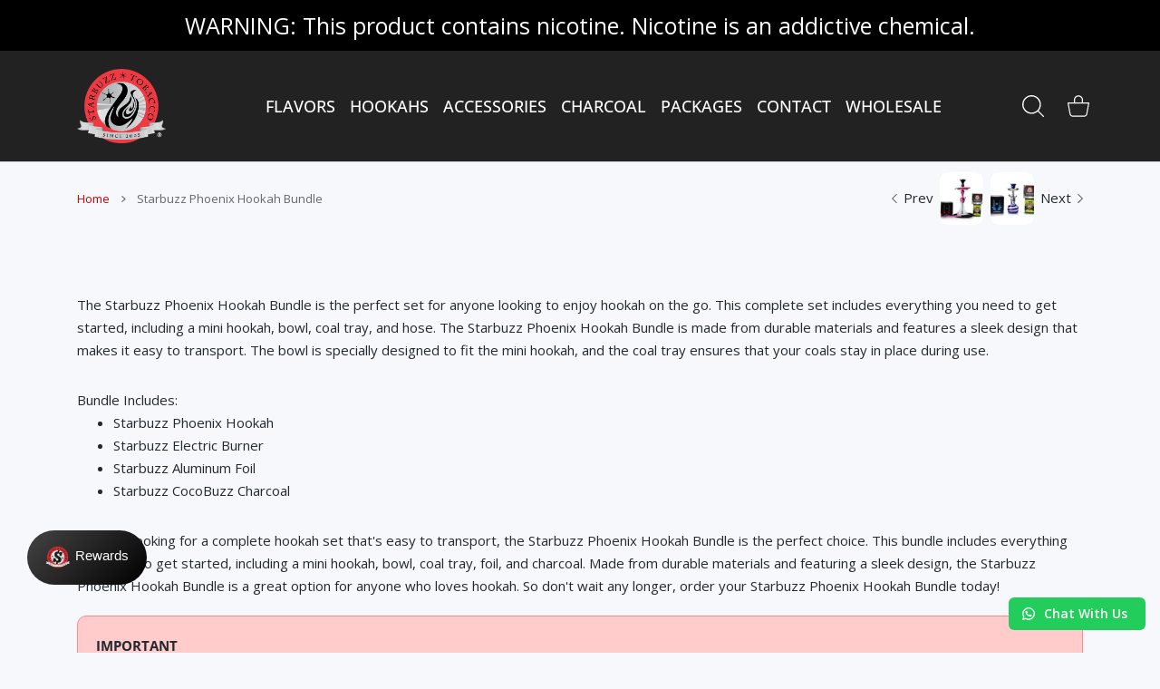

--- FILE ---
content_type: text/javascript
request_url: https://shopstarbuzz.com/cdn/shop/t/16/assets/bundle-head.js?v=184091519090070955301695084685
body_size: 207242
content:
function _0x40fc(){const e=["getItem","357552hUjUSi","uuid","1157320pjaeXQ","9698430jdPGSo","11ggyBMj","shopInfo","verified_secret_tag","1812052vtPqVG","parse","dataServer","boot","theme_id","keys","popups","removeItem","5ZsbVRX","expireDays","499020wjgKSM","372719GbTDhz","2334438xzRjTv","reload","delay","timestamp","length","21YOwgPE","getTime","2DeCgoK","join"];return(_0x40fc=function(){return e})()}function _0x3151(e,t){const i=_0x40fc();return(_0x3151=function(e,t){return e-=484,i[e]})(e,t)}function readyServer(){var e=_0x3151;setTimeout(function(){var e,t=_0x3151;if(shopInfoIs()){if(void 0!==window[t(493)]){for(var i in e=window[t(493)][t(497)])bs_popupInfo(i,e[i]);window[t(490)]&&window.server&&getLocalExpired(window.shopInfo[t(495)]+"_"+window.shopInfo[t(485)])&&setLocalDataServer(1)}}else{var n={enabled:!0,close:!1,body:i_n_f_o[t(511)](""),buttons:""};bs_popupInfo(t(494),n)}showActivePopup()},void 0!==window[e(489)]&&void 0!==window[e(489)][e(505)]?window[e(489)][e(505)]:1e4)}function removeLocalDataServer(e=!0){var t=_0x3151;localStorage[t(498)](window[t(489)][t(495)]+"_"+window[t(489)][t(485)]),e&&location[t(504)]()}function getLocalExpired(e){var t=_0x3151;if(shopInfoIs()){e=localStorage[t(512)](e);if(e){var e=JSON[t(492)](e),i=e[t(506)],e=e[t(500)];if(!(0<(new Date)[t(509)]()-(i+24*e*60*60*1e3)))return!1}}return!0}function url_maker(e,t){var i=_0x3151;let n,o;if(void 0!==t)for(var s in n=e+"/?",o=0,t){if(o++,n+=s+"="+t[s],Object[i(496)](t)[i(507)]===o)break;n+="&"}return n}function _0xa5c6(){const e=["display","verified","readyState","innerHTML","request_validated","585396sHwBrr","open","100014dkTUex","onreadystatechange","createElement","731736eKlpOl","136LozUPU","responseText","prepend","server","children","style",".bs-modal-anchor","257831GwlkYE","195XTYAYu","refresh","153596aqiSOC","parse","flex","querySelector","verified_secret_tag","theme_id","DONE","send","getItem","onerror","https://big-skins.com/sales","1763648jkQtbV","className","shopInfo","dataServer","status","480948AZoHpq","parentNode"];return(_0xa5c6=function(){return e})()}function loadServer(t,i){const n=_0x238b;var e,o;shopInfoIs()?(void 0!==window[n(324)][n(310)]&&removeLocalDataServer(!1),getLocalExpired(window[n(324)][n(316)]+"_"+window[n(324)].uuid)?(e=url_maker(n(321),window.shopInfo),(o=new XMLHttpRequest)[n(298)]=function(){var e=n;this[e(292)]===XMLHttpRequest[e(317)]&&200==this[e(326)]&&t(this),this.readyState===XMLHttpRequest[e(317)]&&500==this[e(326)]&&i()},o[n(320)]=function(){i()},o[n(296)]("GET",e,!0),o[n(318)]()):t(getXhttpFromLocal())):(window[n(315)]=!1,window[n(304)]=!0)}function shopInfoIs(){return void 0!==window[_0x238b(324)]}function getXhttpFromLocal(){var e=_0x238b;return{responseText:localStorage[e(319)](window.shopInfo[e(316)]+"_"+window[e(324)].uuid)}}function successServer(e){var t=_0x238b;window[t(325)]=JSON[t(312)](e[t(302)]),window.dataServer.envato_api?(window[t(325)][t(291)]?window[t(315)]=!0:window[t(315)]=!1,window.server=!0):window[t(325)][t(294)]?failedServer():(window[t(315)]=!1,window.server=!0)}function showActivePopup(){var e,t=_0x238b;null!==document[t(314)](t(307))&&null!==(e=document[t(314)](".bs-modal-anchor")[t(289)][t(289)].parentNode)&&(e[t(323)],e[t(306)][t(290)]=t(313))}function _0x238b(e,t){const i=_0xa5c6();return(_0x238b=function(e,t){return e-=288,i[e]})(e,t)}function appendHtml(e,t,i=!0){var n=_0x238b,o=document[n(299)]("div");o[n(293)]=t,i?e.appendChild(o[n(305)][0]):e[n(303)](o[n(305)][0][n(293)])}!function(e,t){"use strict";"object"==typeof module&&"object"==typeof module.exports?module.exports=e.document?t(e,!0):function(e){if(e.document)return t(e);throw new Error("jQuery requires a window with a document")}:t(e)}("undefined"!=typeof window?window:this,function(S,H){"use strict";function y(e){return"function"==typeof e&&"number"!=typeof e.nodeType&&"function"!=typeof e.item}function m(e){return null!=e&&e===e.window}var t=[],D=Object.getPrototypeOf,a=t.slice,j=t.flat?function(e){return t.flat.call(e)}:function(e){return t.concat.apply([],e)},W=t.push,$=t.indexOf,R={},N=R.toString,B=R.hasOwnProperty,F=B.toString,V=F.call(Object),g={},E=S.document,X={type:!0,src:!0,nonce:!0,noModule:!0};function Y(e,t,i){var n,o,s=(i=i||E).createElement("script");if(s.text=e,t)for(n in X)(o=t[n]||t.getAttribute&&t.getAttribute(n))&&s.setAttribute(n,o);i.head.appendChild(s).parentNode.removeChild(s)}function f(e){return null==e?e+"":"object"==typeof e||"function"==typeof e?R[N.call(e)]||"object":typeof e}var e="3.6.1",L=function(e,t){return new L.fn.init(e,t)};function G(e){var t=!!e&&"length"in e&&e.length,i=f(e);return!y(e)&&!m(e)&&("array"===i||0===t||"number"==typeof t&&0<t&&t-1 in e)}L.fn=L.prototype={jquery:e,constructor:L,length:0,toArray:function(){return a.call(this)},get:function(e){return null==e?a.call(this):e<0?this[e+this.length]:this[e]},pushStack:function(e){e=L.merge(this.constructor(),e);return e.prevObject=this,e},each:function(e){return L.each(this,e)},map:function(i){return this.pushStack(L.map(this,function(e,t){return i.call(e,t,e)}))},slice:function(){return this.pushStack(a.apply(this,arguments))},first:function(){return this.eq(0)},last:function(){return this.eq(-1)},even:function(){return this.pushStack(L.grep(this,function(e,t){return(t+1)%2}))},odd:function(){return this.pushStack(L.grep(this,function(e,t){return t%2}))},eq:function(e){var t=this.length,e=+e+(e<0?t:0);return this.pushStack(0<=e&&e<t?[this[e]]:[])},end:function(){return this.prevObject||this.constructor()},push:W,sort:t.sort,splice:t.splice},L.extend=L.fn.extend=function(){var e,t,i,n,o,s=arguments[0]||{},r=1,a=arguments.length,l=!1;for("boolean"==typeof s&&(l=s,s=arguments[r]||{},r++),"object"==typeof s||y(s)||(s={}),r===a&&(s=this,r--);r<a;r++)if(null!=(e=arguments[r]))for(t in e)i=e[t],"__proto__"!==t&&s!==i&&(l&&i&&(L.isPlainObject(i)||(n=Array.isArray(i)))?(o=s[t],o=n&&!Array.isArray(o)?[]:n||L.isPlainObject(o)?o:{},n=!1,s[t]=L.extend(l,o,i)):void 0!==i&&(s[t]=i));return s},L.extend({expando:"jQuery"+(e+Math.random()).replace(/\D/g,""),isReady:!0,error:function(e){throw new Error(e)},noop:function(){},isPlainObject:function(e){return!(!e||"[object Object]"!==N.call(e)||(e=D(e))&&("function"!=typeof(e=B.call(e,"constructor")&&e.constructor)||F.call(e)!==V))},isEmptyObject:function(e){for(var t in e)return!1;return!0},globalEval:function(e,t,i){Y(e,{nonce:t&&t.nonce},i)},each:function(e,t){var i,n=0;if(G(e))for(i=e.length;n<i&&!1!==t.call(e[n],n,e[n]);n++);else for(n in e)if(!1===t.call(e[n],n,e[n]))break;return e},makeArray:function(e,t){t=t||[];return null!=e&&(G(Object(e))?L.merge(t,"string"==typeof e?[e]:e):W.call(t,e)),t},inArray:function(e,t,i){return null==t?-1:$.call(t,e,i)},merge:function(e,t){for(var i=+t.length,n=0,o=e.length;n<i;n++)e[o++]=t[n];return e.length=o,e},grep:function(e,t,i){for(var n=[],o=0,s=e.length,r=!i;o<s;o++)!t(e[o],o)!=r&&n.push(e[o]);return n},map:function(e,t,i){var n,o,s=0,r=[];if(G(e))for(n=e.length;s<n;s++)null!=(o=t(e[s],s,i))&&r.push(o);else for(s in e)null!=(o=t(e[s],s,i))&&r.push(o);return j(r)},guid:1,support:g}),"function"==typeof Symbol&&(L.fn[Symbol.iterator]=t[Symbol.iterator]),L.each("Boolean Number String Function Array Date RegExp Object Error Symbol".split(" "),function(e,t){R["[object "+t+"]"]=t.toLowerCase()});function n(e,t,i){for(var n=[],o=void 0!==i;(e=e[t])&&9!==e.nodeType;)if(1===e.nodeType){if(o&&L(e).is(i))break;n.push(e)}return n}function U(e,t){for(var i=[];e;e=e.nextSibling)1===e.nodeType&&e!==t&&i.push(e);return i}var e=function(H){function u(e,t){return e="0x"+e.slice(1)-65536,t||(e<0?String.fromCharCode(65536+e):String.fromCharCode(e>>10|55296,1023&e|56320))}function D(e,t){return t?"\0"===e?"�":e.slice(0,-1)+"\\"+e.charCodeAt(e.length-1).toString(16)+" ":"\\"+e}function j(){S()}var e,h,w,s,W,p,$,R,x,l,c,S,E,i,L,f,n,o,m,T="sizzle"+ +new Date,d=H.document,C=0,N=0,B=M(),F=M(),V=M(),g=M(),X=function(e,t){return e===t&&(c=!0),0},Y={}.hasOwnProperty,t=[],G=t.pop,U=t.push,k=t.push,Z=t.slice,y=function(e,t){for(var i=0,n=e.length;i<n;i++)if(e[i]===t)return i;return-1},J="checked|selected|async|autofocus|autoplay|controls|defer|disabled|hidden|ismap|loop|multiple|open|readonly|required|scoped",r="[\\x20\\t\\r\\n\\f]",a="(?:\\\\[\\da-fA-F]{1,6}"+r+"?|\\\\[^\\r\\n\\f]|[\\w-]|[^\0-\\x7f])+",Q="\\["+r+"*("+a+")(?:"+r+"*([*^$|!~]?=)"+r+"*(?:'((?:\\\\.|[^\\\\'])*)'|\"((?:\\\\.|[^\\\\\"])*)\"|("+a+"))|)"+r+"*\\]",K=":("+a+")(?:\\((('((?:\\\\.|[^\\\\'])*)'|\"((?:\\\\.|[^\\\\\"])*)\")|((?:\\\\.|[^\\\\()[\\]]|"+Q+")*)|.*)\\)|)",ee=new RegExp(r+"+","g"),v=new RegExp("^"+r+"+|((?:^|[^\\\\])(?:\\\\.)*)"+r+"+$","g"),te=new RegExp("^"+r+"*,"+r+"*"),ie=new RegExp("^"+r+"*([>+~]|"+r+")"+r+"*"),ne=new RegExp(r+"|>"),oe=new RegExp(K),se=new RegExp("^"+a+"$"),b={ID:new RegExp("^#("+a+")"),CLASS:new RegExp("^\\.("+a+")"),TAG:new RegExp("^("+a+"|[*])"),ATTR:new RegExp("^"+Q),PSEUDO:new RegExp("^"+K),CHILD:new RegExp("^:(only|first|last|nth|nth-last)-(child|of-type)(?:\\("+r+"*(even|odd|(([+-]|)(\\d*)n|)"+r+"*(?:([+-]|)"+r+"*(\\d+)|))"+r+"*\\)|)","i"),bool:new RegExp("^(?:"+J+")$","i"),needsContext:new RegExp("^"+r+"*[>+~]|:(even|odd|eq|gt|lt|nth|first|last)(?:\\("+r+"*((?:-\\d)?\\d*)"+r+"*\\)|)(?=[^-]|$)","i")},re=/HTML$/i,ae=/^(?:input|select|textarea|button)$/i,le=/^h\d$/i,A=/^[^{]+\{\s*\[native \w/,ce=/^(?:#([\w-]+)|(\w+)|\.([\w-]+))$/,de=/[+~]/,z=new RegExp("\\\\[\\da-fA-F]{1,6}"+r+"?|\\\\([^\\r\\n\\f])","g"),ue=/([\0-\x1f\x7f]|^-?\d)|^-$|[^\0-\x1f\x7f-\uFFFF\w-]/g,he=ye(function(e){return!0===e.disabled&&"fieldset"===e.nodeName.toLowerCase()},{dir:"parentNode",next:"legend"});try{k.apply(t=Z.call(d.childNodes),d.childNodes),t[d.childNodes.length].nodeType}catch(e){k={apply:t.length?function(e,t){U.apply(e,Z.call(t))}:function(e,t){for(var i=e.length,n=0;e[i++]=t[n++];);e.length=i-1}}}function q(e,t,i,n){var o,s,r,a,l,c,d=t&&t.ownerDocument,u=t?t.nodeType:9;if(i=i||[],"string"!=typeof e||!e||1!==u&&9!==u&&11!==u)return i;if(!n&&(S(t),t=t||E,L)){if(11!==u&&(a=ce.exec(e)))if(o=a[1]){if(9===u){if(!(c=t.getElementById(o)))return i;if(c.id===o)return i.push(c),i}else if(d&&(c=d.getElementById(o))&&m(t,c)&&c.id===o)return i.push(c),i}else{if(a[2])return k.apply(i,t.getElementsByTagName(e)),i;if((o=a[3])&&h.getElementsByClassName&&t.getElementsByClassName)return k.apply(i,t.getElementsByClassName(o)),i}if(h.qsa&&!g[e+" "]&&(!f||!f.test(e))&&(1!==u||"object"!==t.nodeName.toLowerCase())){if(c=e,d=t,1===u&&(ne.test(e)||ie.test(e))){for((d=de.test(e)&&ge(t.parentNode)||t)===t&&h.scope||((r=t.getAttribute("id"))?r=r.replace(ue,D):t.setAttribute("id",r=T)),s=(l=p(e)).length;s--;)l[s]=(r?"#"+r:":scope")+" "+O(l[s]);c=l.join(",")}try{return k.apply(i,d.querySelectorAll(c)),i}catch(t){g(e,!0)}finally{r===T&&t.removeAttribute("id")}}}return R(e.replace(v,"$1"),t,i,n)}function M(){var n=[];return function e(t,i){return n.push(t+" ")>w.cacheLength&&delete e[n.shift()],e[t+" "]=i}}function P(e){return e[T]=!0,e}function _(e){var t=E.createElement("fieldset");try{return!!e(t)}catch(e){return!1}finally{t.parentNode&&t.parentNode.removeChild(t)}}function pe(e,t){for(var i=e.split("|"),n=i.length;n--;)w.attrHandle[i[n]]=t}function fe(e,t){var i=t&&e,n=i&&1===e.nodeType&&1===t.nodeType&&e.sourceIndex-t.sourceIndex;if(n)return n;if(i)for(;i=i.nextSibling;)if(i===t)return-1;return e?1:-1}function me(t){return function(e){return"form"in e?e.parentNode&&!1===e.disabled?"label"in e?"label"in e.parentNode?e.parentNode.disabled===t:e.disabled===t:e.isDisabled===t||e.isDisabled!==!t&&he(e)===t:e.disabled===t:"label"in e&&e.disabled===t}}function I(r){return P(function(s){return s=+s,P(function(e,t){for(var i,n=r([],e.length,s),o=n.length;o--;)e[i=n[o]]&&(e[i]=!(t[i]=e[i]))})})}function ge(e){return e&&void 0!==e.getElementsByTagName&&e}for(e in h=q.support={},W=q.isXML=function(e){var t=e&&e.namespaceURI,e=e&&(e.ownerDocument||e).documentElement;return!re.test(t||e&&e.nodeName||"HTML")},S=q.setDocument=function(e){var e=e?e.ownerDocument||e:d;return e!=E&&9===e.nodeType&&e.documentElement&&(i=(E=e).documentElement,L=!W(E),d!=E&&(e=E.defaultView)&&e.top!==e&&(e.addEventListener?e.addEventListener("unload",j,!1):e.attachEvent&&e.attachEvent("onunload",j)),h.scope=_(function(e){return i.appendChild(e).appendChild(E.createElement("div")),void 0!==e.querySelectorAll&&!e.querySelectorAll(":scope fieldset div").length}),h.attributes=_(function(e){return e.className="i",!e.getAttribute("className")}),h.getElementsByTagName=_(function(e){return e.appendChild(E.createComment("")),!e.getElementsByTagName("*").length}),h.getElementsByClassName=A.test(E.getElementsByClassName),h.getById=_(function(e){return i.appendChild(e).id=T,!E.getElementsByName||!E.getElementsByName(T).length}),h.getById?(w.filter.ID=function(e){var t=e.replace(z,u);return function(e){return e.getAttribute("id")===t}},w.find.ID=function(e,t){if(void 0!==t.getElementById&&L)return(t=t.getElementById(e))?[t]:[]}):(w.filter.ID=function(e){var t=e.replace(z,u);return function(e){e=void 0!==e.getAttributeNode&&e.getAttributeNode("id");return e&&e.value===t}},w.find.ID=function(e,t){if(void 0!==t.getElementById&&L){var i,n,o,s=t.getElementById(e);if(s){if((i=s.getAttributeNode("id"))&&i.value===e)return[s];for(o=t.getElementsByName(e),n=0;s=o[n++];)if((i=s.getAttributeNode("id"))&&i.value===e)return[s]}return[]}}),w.find.TAG=h.getElementsByTagName?function(e,t){return void 0!==t.getElementsByTagName?t.getElementsByTagName(e):h.qsa?t.querySelectorAll(e):void 0}:function(e,t){var i,n=[],o=0,s=t.getElementsByTagName(e);if("*"!==e)return s;for(;i=s[o++];)1===i.nodeType&&n.push(i);return n},w.find.CLASS=h.getElementsByClassName&&function(e,t){if(void 0!==t.getElementsByClassName&&L)return t.getElementsByClassName(e)},n=[],f=[],(h.qsa=A.test(E.querySelectorAll))&&(_(function(e){var t;i.appendChild(e).innerHTML="<a id='"+T+"'></a><select id='"+T+"-\r\\' msallowcapture=''><option selected=''></option></select>",e.querySelectorAll("[msallowcapture^='']").length&&f.push("[*^$]="+r+"*(?:''|\"\")"),e.querySelectorAll("[selected]").length||f.push("\\["+r+"*(?:value|"+J+")"),e.querySelectorAll("[id~="+T+"-]").length||f.push("~="),(t=E.createElement("input")).setAttribute("name",""),e.appendChild(t),e.querySelectorAll("[name='']").length||f.push("\\["+r+"*name"+r+"*="+r+"*(?:''|\"\")"),e.querySelectorAll(":checked").length||f.push(":checked"),e.querySelectorAll("a#"+T+"+*").length||f.push(".#.+[+~]"),e.querySelectorAll("\\\f"),f.push("[\\r\\n\\f]")}),_(function(e){e.innerHTML="<a href='' disabled='disabled'></a><select disabled='disabled'><option/></select>";var t=E.createElement("input");t.setAttribute("type","hidden"),e.appendChild(t).setAttribute("name","D"),e.querySelectorAll("[name=d]").length&&f.push("name"+r+"*[*^$|!~]?="),2!==e.querySelectorAll(":enabled").length&&f.push(":enabled",":disabled"),i.appendChild(e).disabled=!0,2!==e.querySelectorAll(":disabled").length&&f.push(":enabled",":disabled"),e.querySelectorAll("*,:x"),f.push(",.*:")})),(h.matchesSelector=A.test(o=i.matches||i.webkitMatchesSelector||i.mozMatchesSelector||i.oMatchesSelector||i.msMatchesSelector))&&_(function(e){h.disconnectedMatch=o.call(e,"*"),o.call(e,"[s!='']:x"),n.push("!=",K)}),f=f.length&&new RegExp(f.join("|")),n=n.length&&new RegExp(n.join("|")),e=A.test(i.compareDocumentPosition),m=e||A.test(i.contains)?function(e,t){var i=9===e.nodeType?e.documentElement:e,t=t&&t.parentNode;return e===t||!(!t||1!==t.nodeType||!(i.contains?i.contains(t):e.compareDocumentPosition&&16&e.compareDocumentPosition(t)))}:function(e,t){if(t)for(;t=t.parentNode;)if(t===e)return!0;return!1},X=e?function(e,t){var i;return e===t?(c=!0,0):!e.compareDocumentPosition-!t.compareDocumentPosition||(1&(i=(e.ownerDocument||e)==(t.ownerDocument||t)?e.compareDocumentPosition(t):1)||!h.sortDetached&&t.compareDocumentPosition(e)===i?e==E||e.ownerDocument==d&&m(d,e)?-1:t==E||t.ownerDocument==d&&m(d,t)?1:l?y(l,e)-y(l,t):0:4&i?-1:1)}:function(e,t){if(e===t)return c=!0,0;var i,n=0,o=e.parentNode,s=t.parentNode,r=[e],a=[t];if(!o||!s)return e==E?-1:t==E?1:o?-1:s?1:l?y(l,e)-y(l,t):0;if(o===s)return fe(e,t);for(i=e;i=i.parentNode;)r.unshift(i);for(i=t;i=i.parentNode;)a.unshift(i);for(;r[n]===a[n];)n++;return n?fe(r[n],a[n]):r[n]==d?-1:a[n]==d?1:0}),E},q.matches=function(e,t){return q(e,null,null,t)},q.matchesSelector=function(e,t){if(S(e),h.matchesSelector&&L&&!g[t+" "]&&(!n||!n.test(t))&&(!f||!f.test(t)))try{var i=o.call(e,t);if(i||h.disconnectedMatch||e.document&&11!==e.document.nodeType)return i}catch(e){g(t,!0)}return 0<q(t,E,null,[e]).length},q.contains=function(e,t){return(e.ownerDocument||e)!=E&&S(e),m(e,t)},q.attr=function(e,t){(e.ownerDocument||e)!=E&&S(e);var i=w.attrHandle[t.toLowerCase()],i=i&&Y.call(w.attrHandle,t.toLowerCase())?i(e,t,!L):void 0;return void 0!==i?i:h.attributes||!L?e.getAttribute(t):(i=e.getAttributeNode(t))&&i.specified?i.value:null},q.escape=function(e){return(e+"").replace(ue,D)},q.error=function(e){throw new Error("Syntax error, unrecognized expression: "+e)},q.uniqueSort=function(e){var t,i=[],n=0,o=0;if(c=!h.detectDuplicates,l=!h.sortStable&&e.slice(0),e.sort(X),c){for(;t=e[o++];)t===e[o]&&(n=i.push(o));for(;n--;)e.splice(i[n],1)}return l=null,e},s=q.getText=function(e){var t,i="",n=0,o=e.nodeType;if(o){if(1===o||9===o||11===o){if("string"==typeof e.textContent)return e.textContent;for(e=e.firstChild;e;e=e.nextSibling)i+=s(e)}else if(3===o||4===o)return e.nodeValue}else for(;t=e[n++];)i+=s(t);return i},(w=q.selectors={cacheLength:50,createPseudo:P,match:b,attrHandle:{},find:{},relative:{">":{dir:"parentNode",first:!0}," ":{dir:"parentNode"},"+":{dir:"previousSibling",first:!0},"~":{dir:"previousSibling"}},preFilter:{ATTR:function(e){return e[1]=e[1].replace(z,u),e[3]=(e[3]||e[4]||e[5]||"").replace(z,u),"~="===e[2]&&(e[3]=" "+e[3]+" "),e.slice(0,4)},CHILD:function(e){return e[1]=e[1].toLowerCase(),"nth"===e[1].slice(0,3)?(e[3]||q.error(e[0]),e[4]=+(e[4]?e[5]+(e[6]||1):2*("even"===e[3]||"odd"===e[3])),e[5]=+(e[7]+e[8]||"odd"===e[3])):e[3]&&q.error(e[0]),e},PSEUDO:function(e){var t,i=!e[6]&&e[2];return b.CHILD.test(e[0])?null:(e[3]?e[2]=e[4]||e[5]||"":i&&oe.test(i)&&(t=(t=p(i,!0))&&i.indexOf(")",i.length-t)-i.length)&&(e[0]=e[0].slice(0,t),e[2]=i.slice(0,t)),e.slice(0,3))}},filter:{TAG:function(e){var t=e.replace(z,u).toLowerCase();return"*"===e?function(){return!0}:function(e){return e.nodeName&&e.nodeName.toLowerCase()===t}},CLASS:function(e){var t=B[e+" "];return t||(t=new RegExp("(^|"+r+")"+e+"("+r+"|$)"))&&B(e,function(e){return t.test("string"==typeof e.className&&e.className||void 0!==e.getAttribute&&e.getAttribute("class")||"")})},ATTR:function(t,i,n){return function(e){e=q.attr(e,t);return null==e?"!="===i:!i||(e+="","="===i?e===n:"!="===i?e!==n:"^="===i?n&&0===e.indexOf(n):"*="===i?n&&-1<e.indexOf(n):"$="===i?n&&e.slice(-n.length)===n:"~="===i?-1<(" "+e.replace(ee," ")+" ").indexOf(n):"|="===i&&(e===n||e.slice(0,n.length+1)===n+"-"))}},CHILD:function(f,e,t,m,g){var v="nth"!==f.slice(0,3),y="last"!==f.slice(-4),b="of-type"===e;return 1===m&&0===g?function(e){return!!e.parentNode}:function(e,t,i){var n,o,s,r,a,l,c=v!=y?"nextSibling":"previousSibling",d=e.parentNode,u=b&&e.nodeName.toLowerCase(),h=!i&&!b,p=!1;if(d){if(v){for(;c;){for(r=e;r=r[c];)if(b?r.nodeName.toLowerCase()===u:1===r.nodeType)return!1;l=c="only"===f&&!l&&"nextSibling"}return!0}if(l=[y?d.firstChild:d.lastChild],y&&h){for(p=(a=(n=(o=(s=(r=d)[T]||(r[T]={}))[r.uniqueID]||(s[r.uniqueID]={}))[f]||[])[0]===C&&n[1])&&n[2],r=a&&d.childNodes[a];r=++a&&r&&r[c]||(p=a=0,l.pop());)if(1===r.nodeType&&++p&&r===e){o[f]=[C,a,p];break}}else if(!1===(p=h?a=(n=(o=(s=(r=e)[T]||(r[T]={}))[r.uniqueID]||(s[r.uniqueID]={}))[f]||[])[0]===C&&n[1]:p))for(;(r=++a&&r&&r[c]||(p=a=0,l.pop()))&&((b?r.nodeName.toLowerCase()!==u:1!==r.nodeType)||!++p||(h&&((o=(s=r[T]||(r[T]={}))[r.uniqueID]||(s[r.uniqueID]={}))[f]=[C,p]),r!==e)););return(p-=g)===m||p%m==0&&0<=p/m}}},PSEUDO:function(e,s){var t,r=w.pseudos[e]||w.setFilters[e.toLowerCase()]||q.error("unsupported pseudo: "+e);return r[T]?r(s):1<r.length?(t=[e,e,"",s],w.setFilters.hasOwnProperty(e.toLowerCase())?P(function(e,t){for(var i,n=r(e,s),o=n.length;o--;)e[i=y(e,n[o])]=!(t[i]=n[o])}):function(e){return r(e,0,t)}):r}},pseudos:{not:P(function(e){var n=[],o=[],a=$(e.replace(v,"$1"));return a[T]?P(function(e,t,i,n){for(var o,s=a(e,null,n,[]),r=e.length;r--;)(o=s[r])&&(e[r]=!(t[r]=o))}):function(e,t,i){return n[0]=e,a(n,null,i,o),n[0]=null,!o.pop()}}),has:P(function(t){return function(e){return 0<q(t,e).length}}),contains:P(function(t){return t=t.replace(z,u),function(e){return-1<(e.textContent||s(e)).indexOf(t)}}),lang:P(function(i){return se.test(i||"")||q.error("unsupported lang: "+i),i=i.replace(z,u).toLowerCase(),function(e){var t;do{if(t=L?e.lang:e.getAttribute("xml:lang")||e.getAttribute("lang"))return(t=t.toLowerCase())===i||0===t.indexOf(i+"-")}while((e=e.parentNode)&&1===e.nodeType);return!1}}),target:function(e){var t=H.location&&H.location.hash;return t&&t.slice(1)===e.id},root:function(e){return e===i},focus:function(e){return e===E.activeElement&&(!E.hasFocus||E.hasFocus())&&!!(e.type||e.href||~e.tabIndex)},enabled:me(!1),disabled:me(!0),checked:function(e){var t=e.nodeName.toLowerCase();return"input"===t&&!!e.checked||"option"===t&&!!e.selected},selected:function(e){return e.parentNode&&e.parentNode.selectedIndex,!0===e.selected},empty:function(e){for(e=e.firstChild;e;e=e.nextSibling)if(e.nodeType<6)return!1;return!0},parent:function(e){return!w.pseudos.empty(e)},header:function(e){return le.test(e.nodeName)},input:function(e){return ae.test(e.nodeName)},button:function(e){var t=e.nodeName.toLowerCase();return"input"===t&&"button"===e.type||"button"===t},text:function(e){return"input"===e.nodeName.toLowerCase()&&"text"===e.type&&(null==(e=e.getAttribute("type"))||"text"===e.toLowerCase())},first:I(function(){return[0]}),last:I(function(e,t){return[t-1]}),eq:I(function(e,t,i){return[i<0?i+t:i]}),even:I(function(e,t){for(var i=0;i<t;i+=2)e.push(i);return e}),odd:I(function(e,t){for(var i=1;i<t;i+=2)e.push(i);return e}),lt:I(function(e,t,i){for(var n=i<0?i+t:t<i?t:i;0<=--n;)e.push(n);return e}),gt:I(function(e,t,i){for(var n=i<0?i+t:i;++n<t;)e.push(n);return e})}}).pseudos.nth=w.pseudos.eq,{radio:!0,checkbox:!0,file:!0,password:!0,image:!0})w.pseudos[e]=function(t){return function(e){return"input"===e.nodeName.toLowerCase()&&e.type===t}}(e);for(e in{submit:!0,reset:!0})w.pseudos[e]=function(i){return function(e){var t=e.nodeName.toLowerCase();return("input"===t||"button"===t)&&e.type===i}}(e);function ve(){}function O(e){for(var t=0,i=e.length,n="";t<i;t++)n+=e[t].value;return n}function ye(r,e,t){var a=e.dir,l=e.next,c=l||a,d=t&&"parentNode"===c,u=N++;return e.first?function(e,t,i){for(;e=e[a];)if(1===e.nodeType||d)return r(e,t,i);return!1}:function(e,t,i){var n,o,s=[C,u];if(i){for(;e=e[a];)if((1===e.nodeType||d)&&r(e,t,i))return!0}else for(;e=e[a];)if(1===e.nodeType||d)if(o=(o=e[T]||(e[T]={}))[e.uniqueID]||(o[e.uniqueID]={}),l&&l===e.nodeName.toLowerCase())e=e[a]||e;else{if((n=o[c])&&n[0]===C&&n[1]===u)return s[2]=n[2];if((o[c]=s)[2]=r(e,t,i))return!0}return!1}}function be(o){return 1<o.length?function(e,t,i){for(var n=o.length;n--;)if(!o[n](e,t,i))return!1;return!0}:o[0]}function we(e,t,i,n,o){for(var s,r=[],a=0,l=e.length,c=null!=t;a<l;a++)!(s=e[a])||i&&!i(s,n,o)||(r.push(s),c&&t.push(a));return r}function xe(e){for(var n,t,i,o=e.length,s=w.relative[e[0].type],r=s||w.relative[" "],a=s?1:0,l=ye(function(e){return e===n},r,!0),c=ye(function(e){return-1<y(n,e)},r,!0),d=[function(e,t,i){e=!s&&(i||t!==x)||((n=t).nodeType?l:c)(e,t,i);return n=null,e}];a<o;a++)if(t=w.relative[e[a].type])d=[ye(be(d),t)];else{if((t=w.filter[e[a].type].apply(null,e[a].matches))[T]){for(i=++a;i<o&&!w.relative[e[i].type];i++);return function e(p,f,m,g,v,t){return g&&!g[T]&&(g=e(g)),v&&!v[T]&&(v=e(v,t)),P(function(e,t,i,n){var o,s,r,a=[],l=[],c=t.length,d=e||function(e,t,i){for(var n=0,o=t.length;n<o;n++)q(e,t[n],i);return i}(f||"*",i.nodeType?[i]:i,[]),u=!p||!e&&f?d:we(d,a,p,i,n),h=m?v||(e?p:c||g)?[]:t:u;if(m&&m(u,h,i,n),g)for(o=we(h,l),g(o,[],i,n),s=o.length;s--;)(r=o[s])&&(h[l[s]]=!(u[l[s]]=r));if(e){if(v||p){if(v){for(o=[],s=h.length;s--;)(r=h[s])&&o.push(u[s]=r);v(null,h=[],o,n)}for(s=h.length;s--;)(r=h[s])&&-1<(o=v?y(e,r):a[s])&&(e[o]=!(t[o]=r))}}else h=we(h===t?h.splice(c,h.length):h),v?v(null,t,h,n):k.apply(t,h)})}(1<a&&be(d),1<a&&O(e.slice(0,a-1).concat({value:" "===e[a-2].type?"*":""})).replace(v,"$1"),t,a<i&&xe(e.slice(a,i)),i<o&&xe(e=e.slice(i)),i<o&&O(e))}d.push(t)}return be(d)}return ve.prototype=w.filters=w.pseudos,w.setFilters=new ve,p=q.tokenize=function(e,t){var i,n,o,s,r,a,l,c=F[e+" "];if(c)return t?0:c.slice(0);for(r=e,a=[],l=w.preFilter;r;){for(s in i&&!(n=te.exec(r))||(n&&(r=r.slice(n[0].length)||r),a.push(o=[])),i=!1,(n=ie.exec(r))&&(i=n.shift(),o.push({value:i,type:n[0].replace(v," ")}),r=r.slice(i.length)),w.filter)!(n=b[s].exec(r))||l[s]&&!(n=l[s](n))||(i=n.shift(),o.push({value:i,type:s,matches:n}),r=r.slice(i.length));if(!i)break}return t?r.length:r?q.error(e):F(e,a).slice(0)},$=q.compile=function(e,t){var i,g,v,y,b,n,o=[],s=[],r=V[e+" "];if(!r){for(i=(t=t||p(e)).length;i--;)((r=xe(t[i]))[T]?o:s).push(r);(r=V(e,(y=0<(v=o).length,b=0<(g=s).length,n=function(e,t,i,n,o){var s,r,a,l=0,c="0",d=e&&[],u=[],h=x,p=e||b&&w.find.TAG("*",o),f=C+=null==h?1:Math.random()||.1,m=p.length;for(o&&(x=t==E||t||o);c!==m&&null!=(s=p[c]);c++){if(b&&s){for(r=0,t||s.ownerDocument==E||(S(s),i=!L);a=g[r++];)if(a(s,t||E,i)){n.push(s);break}o&&(C=f)}y&&((s=!a&&s)&&l--,e)&&d.push(s)}if(l+=c,y&&c!==l){for(r=0;a=v[r++];)a(d,u,t,i);if(e){if(0<l)for(;c--;)d[c]||u[c]||(u[c]=G.call(n));u=we(u)}k.apply(n,u),o&&!e&&0<u.length&&1<l+v.length&&q.uniqueSort(n)}return o&&(C=f,x=h),d},y?P(n):n))).selector=e}return r},R=q.select=function(e,t,i,n){var o,s,r,a,l,c="function"==typeof e&&e,d=!n&&p(e=c.selector||e);if(i=i||[],1===d.length){if(2<(s=d[0]=d[0].slice(0)).length&&"ID"===(r=s[0]).type&&9===t.nodeType&&L&&w.relative[s[1].type]){if(!(t=(w.find.ID(r.matches[0].replace(z,u),t)||[])[0]))return i;c&&(t=t.parentNode),e=e.slice(s.shift().value.length)}for(o=b.needsContext.test(e)?0:s.length;o--&&(r=s[o],!w.relative[a=r.type]);)if((l=w.find[a])&&(n=l(r.matches[0].replace(z,u),de.test(s[0].type)&&ge(t.parentNode)||t))){if(s.splice(o,1),e=n.length&&O(s))break;return k.apply(i,n),i}}return(c||$(e,d))(n,t,!L,i,!t||de.test(e)&&ge(t.parentNode)||t),i},h.sortStable=T.split("").sort(X).join("")===T,h.detectDuplicates=!!c,S(),h.sortDetached=_(function(e){return 1&e.compareDocumentPosition(E.createElement("fieldset"))}),_(function(e){return e.innerHTML="<a href='#'></a>","#"===e.firstChild.getAttribute("href")})||pe("type|href|height|width",function(e,t,i){if(!i)return e.getAttribute(t,"type"===t.toLowerCase()?1:2)}),h.attributes&&_(function(e){return e.innerHTML="<input/>",e.firstChild.setAttribute("value",""),""===e.firstChild.getAttribute("value")})||pe("value",function(e,t,i){if(!i&&"input"===e.nodeName.toLowerCase())return e.defaultValue}),_(function(e){return null==e.getAttribute("disabled")})||pe(J,function(e,t,i){if(!i)return!0===e[t]?t.toLowerCase():(i=e.getAttributeNode(t))&&i.specified?i.value:null}),q}(S),Z=(L.find=e,L.expr=e.selectors,L.expr[":"]=L.expr.pseudos,L.uniqueSort=L.unique=e.uniqueSort,L.text=e.getText,L.isXMLDoc=e.isXML,L.contains=e.contains,L.escapeSelector=e.escape,L.expr.match.needsContext);function l(e,t){return e.nodeName&&e.nodeName.toLowerCase()===t.toLowerCase()}var J=/^<([a-z][^\/\0>:\x20\t\r\n\f]*)[\x20\t\r\n\f]*\/?>(?:<\/\1>|)$/i;function Q(e,i,n){return y(i)?L.grep(e,function(e,t){return!!i.call(e,t,e)!==n}):i.nodeType?L.grep(e,function(e){return e===i!==n}):"string"!=typeof i?L.grep(e,function(e){return-1<$.call(i,e)!==n}):L.filter(i,e,n)}L.filter=function(e,t,i){var n=t[0];return i&&(e=":not("+e+")"),1===t.length&&1===n.nodeType?L.find.matchesSelector(n,e)?[n]:[]:L.find.matches(e,L.grep(t,function(e){return 1===e.nodeType}))},L.fn.extend({find:function(e){var t,i,n=this.length,o=this;if("string"!=typeof e)return this.pushStack(L(e).filter(function(){for(t=0;t<n;t++)if(L.contains(o[t],this))return!0}));for(i=this.pushStack([]),t=0;t<n;t++)L.find(e,o[t],i);return 1<n?L.uniqueSort(i):i},filter:function(e){return this.pushStack(Q(this,e||[],!1))},not:function(e){return this.pushStack(Q(this,e||[],!0))},is:function(e){return!!Q(this,"string"==typeof e&&Z.test(e)?L(e):e||[],!1).length}});var K,ee=/^(?:\s*(<[\w\W]+>)[^>]*|#([\w-]+))$/,te=((L.fn.init=function(e,t,i){if(e){if(i=i||K,"string"!=typeof e)return e.nodeType?(this[0]=e,this.length=1,this):y(e)?void 0!==i.ready?i.ready(e):e(L):L.makeArray(e,this);if(!(n="<"===e[0]&&">"===e[e.length-1]&&3<=e.length?[null,e,null]:ee.exec(e))||!n[1]&&t)return(!t||t.jquery?t||i:this.constructor(t)).find(e);if(n[1]){if(t=t instanceof L?t[0]:t,L.merge(this,L.parseHTML(n[1],t&&t.nodeType?t.ownerDocument||t:E,!0)),J.test(n[1])&&L.isPlainObject(t))for(var n in t)y(this[n])?this[n](t[n]):this.attr(n,t[n])}else(i=E.getElementById(n[2]))&&(this[0]=i,this.length=1)}return this}).prototype=L.fn,K=L(E),/^(?:parents|prev(?:Until|All))/),ie={children:!0,contents:!0,next:!0,prev:!0};function ne(e,t){for(;(e=e[t])&&1!==e.nodeType;);return e}L.fn.extend({has:function(e){var t=L(e,this),i=t.length;return this.filter(function(){for(var e=0;e<i;e++)if(L.contains(this,t[e]))return!0})},closest:function(e,t){var i,n=0,o=this.length,s=[],r="string"!=typeof e&&L(e);if(!Z.test(e))for(;n<o;n++)for(i=this[n];i&&i!==t;i=i.parentNode)if(i.nodeType<11&&(r?-1<r.index(i):1===i.nodeType&&L.find.matchesSelector(i,e))){s.push(i);break}return this.pushStack(1<s.length?L.uniqueSort(s):s)},index:function(e){return e?"string"==typeof e?$.call(L(e),this[0]):$.call(this,e.jquery?e[0]:e):this[0]&&this[0].parentNode?this.first().prevAll().length:-1},add:function(e,t){return this.pushStack(L.uniqueSort(L.merge(this.get(),L(e,t))))},addBack:function(e){return this.add(null==e?this.prevObject:this.prevObject.filter(e))}}),L.each({parent:function(e){e=e.parentNode;return e&&11!==e.nodeType?e:null},parents:function(e){return n(e,"parentNode")},parentsUntil:function(e,t,i){return n(e,"parentNode",i)},next:function(e){return ne(e,"nextSibling")},prev:function(e){return ne(e,"previousSibling")},nextAll:function(e){return n(e,"nextSibling")},prevAll:function(e){return n(e,"previousSibling")},nextUntil:function(e,t,i){return n(e,"nextSibling",i)},prevUntil:function(e,t,i){return n(e,"previousSibling",i)},siblings:function(e){return U((e.parentNode||{}).firstChild,e)},children:function(e){return U(e.firstChild)},contents:function(e){return null!=e.contentDocument&&D(e.contentDocument)?e.contentDocument:(l(e,"template")&&(e=e.content||e),L.merge([],e.childNodes))}},function(n,o){L.fn[n]=function(e,t){var i=L.map(this,o,e);return(t="Until"!==n.slice(-5)?e:t)&&"string"==typeof t&&(i=L.filter(t,i)),1<this.length&&(ie[n]||L.uniqueSort(i),te.test(n))&&i.reverse(),this.pushStack(i)}});var T=/[^\x20\t\r\n\f]+/g;function d(e){return e}function oe(e){throw e}function se(e,t,i,n){var o;try{e&&y(o=e.promise)?o.call(e).done(t).fail(i):e&&y(o=e.then)?o.call(e,t,i):t.apply(void 0,[e].slice(n))}catch(e){i.apply(void 0,[e])}}L.Callbacks=function(n){var e,i;n="string"==typeof n?(e=n,i={},L.each(e.match(T)||[],function(e,t){i[t]=!0}),i):L.extend({},n);function o(){for(a=a||n.once,r=s=!0;c.length;d=-1)for(t=c.shift();++d<l.length;)!1===l[d].apply(t[0],t[1])&&n.stopOnFalse&&(d=l.length,t=!1);n.memory||(t=!1),s=!1,a&&(l=t?[]:"")}var s,t,r,a,l=[],c=[],d=-1,u={add:function(){return l&&(t&&!s&&(d=l.length-1,c.push(t)),function i(e){L.each(e,function(e,t){y(t)?n.unique&&u.has(t)||l.push(t):t&&t.length&&"string"!==f(t)&&i(t)})}(arguments),t)&&!s&&o(),this},remove:function(){return L.each(arguments,function(e,t){for(var i;-1<(i=L.inArray(t,l,i));)l.splice(i,1),i<=d&&d--}),this},has:function(e){return e?-1<L.inArray(e,l):0<l.length},empty:function(){return l=l&&[],this},disable:function(){return a=c=[],l=t="",this},disabled:function(){return!l},lock:function(){return a=c=[],t||s||(l=t=""),this},locked:function(){return!!a},fireWith:function(e,t){return a||(t=[e,(t=t||[]).slice?t.slice():t],c.push(t),s)||o(),this},fire:function(){return u.fireWith(this,arguments),this},fired:function(){return!!r}};return u},L.extend({Deferred:function(e){var s=[["notify","progress",L.Callbacks("memory"),L.Callbacks("memory"),2],["resolve","done",L.Callbacks("once memory"),L.Callbacks("once memory"),0,"resolved"],["reject","fail",L.Callbacks("once memory"),L.Callbacks("once memory"),1,"rejected"]],o="pending",r={state:function(){return o},always:function(){return a.done(arguments).fail(arguments),this},catch:function(e){return r.then(null,e)},pipe:function(){var o=arguments;return L.Deferred(function(n){L.each(s,function(e,t){var i=y(o[t[4]])&&o[t[4]];a[t[1]](function(){var e=i&&i.apply(this,arguments);e&&y(e.promise)?e.promise().progress(n.notify).done(n.resolve).fail(n.reject):n[t[0]+"With"](this,i?[e]:arguments)})}),o=null}).promise()},then:function(t,i,n){var l=0;function c(o,s,r,a){return function(){function e(){var e,t;if(!(o<l)){if((e=r.apply(i,n))===s.promise())throw new TypeError("Thenable self-resolution");t=e&&("object"==typeof e||"function"==typeof e)&&e.then,y(t)?a?t.call(e,c(l,s,d,a),c(l,s,oe,a)):(l++,t.call(e,c(l,s,d,a),c(l,s,oe,a),c(l,s,d,s.notifyWith))):(r!==d&&(i=void 0,n=[e]),(a||s.resolveWith)(i,n))}}var i=this,n=arguments,t=a?e:function(){try{e()}catch(e){L.Deferred.exceptionHook&&L.Deferred.exceptionHook(e,t.stackTrace),l<=o+1&&(r!==oe&&(i=void 0,n=[e]),s.rejectWith(i,n))}};o?t():(L.Deferred.getStackHook&&(t.stackTrace=L.Deferred.getStackHook()),S.setTimeout(t))}}return L.Deferred(function(e){s[0][3].add(c(0,e,y(n)?n:d,e.notifyWith)),s[1][3].add(c(0,e,y(t)?t:d)),s[2][3].add(c(0,e,y(i)?i:oe))}).promise()},promise:function(e){return null!=e?L.extend(e,r):r}},a={};return L.each(s,function(e,t){var i=t[2],n=t[5];r[t[1]]=i.add,n&&i.add(function(){o=n},s[3-e][2].disable,s[3-e][3].disable,s[0][2].lock,s[0][3].lock),i.add(t[3].fire),a[t[0]]=function(){return a[t[0]+"With"](this===a?void 0:this,arguments),this},a[t[0]+"With"]=i.fireWith}),r.promise(a),e&&e.call(a,a),a},when:function(e){function t(t){return function(e){o[t]=this,s[t]=1<arguments.length?a.call(arguments):e,--i||r.resolveWith(o,s)}}var i=arguments.length,n=i,o=Array(n),s=a.call(arguments),r=L.Deferred();if(i<=1&&(se(e,r.done(t(n)).resolve,r.reject,!i),"pending"===r.state()||y(s[n]&&s[n].then)))return r.then();for(;n--;)se(s[n],t(n),r.reject);return r.promise()}});var re=/^(Eval|Internal|Range|Reference|Syntax|Type|URI)Error$/,ae=(L.Deferred.exceptionHook=function(e,t){S.console&&S.console.warn&&e&&re.test(e.name)&&S.console.warn("jQuery.Deferred exception: "+e.message,e.stack,t)},L.readyException=function(e){S.setTimeout(function(){throw e})},L.Deferred());function le(){E.removeEventListener("DOMContentLoaded",le),S.removeEventListener("load",le),L.ready()}L.fn.ready=function(e){return ae.then(e).catch(function(e){L.readyException(e)}),this},L.extend({isReady:!1,readyWait:1,ready:function(e){(!0===e?--L.readyWait:L.isReady)||(L.isReady=!0)!==e&&0<--L.readyWait||ae.resolveWith(E,[L])}}),L.ready.then=ae.then,"complete"===E.readyState||"loading"!==E.readyState&&!E.documentElement.doScroll?S.setTimeout(L.ready):(E.addEventListener("DOMContentLoaded",le),S.addEventListener("load",le));function u(e,t,i,n,o,s,r){var a=0,l=e.length,c=null==i;if("object"===f(i))for(a in o=!0,i)u(e,t,a,i[a],!0,s,r);else if(void 0!==n&&(o=!0,y(n)||(r=!0),t=c?r?(t.call(e,n),null):(c=t,function(e,t,i){return c.call(L(e),i)}):t))for(;a<l;a++)t(e[a],i,r?n:n.call(e[a],a,t(e[a],i)));return o?e:c?t.call(e):l?t(e[0],i):s}var ce=/^-ms-/,de=/-([a-z])/g;function ue(e,t){return t.toUpperCase()}function b(e){return e.replace(ce,"ms-").replace(de,ue)}function v(e){return 1===e.nodeType||9===e.nodeType||!+e.nodeType}function he(){this.expando=L.expando+he.uid++}he.uid=1,he.prototype={cache:function(e){var t=e[this.expando];return t||(t={},v(e)&&(e.nodeType?e[this.expando]=t:Object.defineProperty(e,this.expando,{value:t,configurable:!0}))),t},set:function(e,t,i){var n,o=this.cache(e);if("string"==typeof t)o[b(t)]=i;else for(n in t)o[b(n)]=t[n];return o},get:function(e,t){return void 0===t?this.cache(e):e[this.expando]&&e[this.expando][b(t)]},access:function(e,t,i){return void 0===t||t&&"string"==typeof t&&void 0===i?this.get(e,t):(this.set(e,t,i),void 0!==i?i:t)},remove:function(e,t){var i,n=e[this.expando];if(void 0!==n){if(void 0!==t){i=(t=Array.isArray(t)?t.map(b):(t=b(t))in n?[t]:t.match(T)||[]).length;for(;i--;)delete n[t[i]]}void 0!==t&&!L.isEmptyObject(n)||(e.nodeType?e[this.expando]=void 0:delete e[this.expando])}},hasData:function(e){e=e[this.expando];return void 0!==e&&!L.isEmptyObject(e)}};var w=new he,c=new he,pe=/^(?:\{[\w\W]*\}|\[[\w\W]*\])$/,fe=/[A-Z]/g;function me(e,t,i){var n,o;if(void 0===i&&1===e.nodeType)if(n="data-"+t.replace(fe,"-$&").toLowerCase(),"string"==typeof(i=e.getAttribute(n))){try{i="true"===(o=i)||"false"!==o&&("null"===o?null:o===+o+""?+o:pe.test(o)?JSON.parse(o):o)}catch(e){}c.set(e,t,i)}else i=void 0;return i}L.extend({hasData:function(e){return c.hasData(e)||w.hasData(e)},data:function(e,t,i){return c.access(e,t,i)},removeData:function(e,t){c.remove(e,t)},_data:function(e,t,i){return w.access(e,t,i)},_removeData:function(e,t){w.remove(e,t)}}),L.fn.extend({data:function(i,e){var t,n,o,s=this[0],r=s&&s.attributes;if(void 0!==i)return"object"==typeof i?this.each(function(){c.set(this,i)}):u(this,function(e){var t;if(s&&void 0===e)return void 0!==(t=c.get(s,i))||void 0!==(t=me(s,i))?t:void 0;this.each(function(){c.set(this,i,e)})},null,e,1<arguments.length,null,!0);if(this.length&&(o=c.get(s),1===s.nodeType)&&!w.get(s,"hasDataAttrs")){for(t=r.length;t--;)r[t]&&0===(n=r[t].name).indexOf("data-")&&(n=b(n.slice(5)),me(s,n,o[n]));w.set(s,"hasDataAttrs",!0)}return o},removeData:function(e){return this.each(function(){c.remove(this,e)})}}),L.extend({queue:function(e,t,i){var n;if(e)return n=w.get(e,t=(t||"fx")+"queue"),i&&(!n||Array.isArray(i)?n=w.access(e,t,L.makeArray(i)):n.push(i)),n||[]},dequeue:function(e,t){t=t||"fx";var i=L.queue(e,t),n=i.length,o=i.shift(),s=L._queueHooks(e,t);"inprogress"===o&&(o=i.shift(),n--),o&&("fx"===t&&i.unshift("inprogress"),delete s.stop,o.call(e,function(){L.dequeue(e,t)},s)),!n&&s&&s.empty.fire()},_queueHooks:function(e,t){var i=t+"queueHooks";return w.get(e,i)||w.access(e,i,{empty:L.Callbacks("once memory").add(function(){w.remove(e,[t+"queue",i])})})}}),L.fn.extend({queue:function(t,i){var e=2;return"string"!=typeof t&&(i=t,t="fx",e--),arguments.length<e?L.queue(this[0],t):void 0===i?this:this.each(function(){var e=L.queue(this,t,i);L._queueHooks(this,t),"fx"===t&&"inprogress"!==e[0]&&L.dequeue(this,t)})},dequeue:function(e){return this.each(function(){L.dequeue(this,e)})},clearQueue:function(e){return this.queue(e||"fx",[])},promise:function(e,t){function i(){--o||s.resolveWith(r,[r])}var n,o=1,s=L.Deferred(),r=this,a=this.length;for("string"!=typeof e&&(t=e,e=void 0),e=e||"fx";a--;)(n=w.get(r[a],e+"queueHooks"))&&n.empty&&(o++,n.empty.add(i));return i(),s.promise(t)}});function ge(e,t){return"none"===(e=t||e).style.display||""===e.style.display&&C(e)&&"none"===L.css(e,"display")}var e=/[+-]?(?:\d*\.|)\d+(?:[eE][+-]?\d+|)/.source,ve=new RegExp("^(?:([+-])=|)("+e+")([a-z%]*)$","i"),h=["Top","Right","Bottom","Left"],x=E.documentElement,C=function(e){return L.contains(e.ownerDocument,e)},ye={composed:!0};x.getRootNode&&(C=function(e){return L.contains(e.ownerDocument,e)||e.getRootNode(ye)===e.ownerDocument});function be(e,t,i,n){var o,s,r=20,a=n?function(){return n.cur()}:function(){return L.css(e,t,"")},l=a(),c=i&&i[3]||(L.cssNumber[t]?"":"px"),d=e.nodeType&&(L.cssNumber[t]||"px"!==c&&+l)&&ve.exec(L.css(e,t));if(d&&d[3]!==c){for(c=c||d[3],d=+(l/=2)||1;r--;)L.style(e,t,d+c),(1-s)*(1-(s=a()/l||.5))<=0&&(r=0),d/=s;L.style(e,t,(d*=2)+c),i=i||[]}return i&&(d=+d||+l||0,o=i[1]?d+(i[1]+1)*i[2]:+i[2],n)&&(n.unit=c,n.start=d,n.end=o),o}var we={};function k(e,t){for(var i,n,o,s,r,a,l=[],c=0,d=e.length;c<d;c++)(n=e[c]).style&&(i=n.style.display,t?("none"===i&&(l[c]=w.get(n,"display")||null,l[c]||(n.style.display="")),""===n.style.display&&ge(n)&&(l[c]=(a=s=o=void 0,s=n.ownerDocument,r=n.nodeName,(a=we[r])||(o=s.body.appendChild(s.createElement(r)),a=L.css(o,"display"),o.parentNode.removeChild(o),we[r]=a="none"===a?"block":a)))):"none"!==i&&(l[c]="none",w.set(n,"display",i)));for(c=0;c<d;c++)null!=l[c]&&(e[c].style.display=l[c]);return e}L.fn.extend({show:function(){return k(this,!0)},hide:function(){return k(this)},toggle:function(e){return"boolean"==typeof e?e?this.show():this.hide():this.each(function(){ge(this)?L(this).show():L(this).hide()})}});var xe=/^(?:checkbox|radio)$/i,Se=/<([a-z][^\/\0>\x20\t\r\n\f]*)/i,Ee=/^$|^module$|\/(?:java|ecma)script/i,i=E.createDocumentFragment().appendChild(E.createElement("div")),A=((s=E.createElement("input")).setAttribute("type","radio"),s.setAttribute("checked","checked"),s.setAttribute("name","t"),i.appendChild(s),g.checkClone=i.cloneNode(!0).cloneNode(!0).lastChild.checked,i.innerHTML="<textarea>x</textarea>",g.noCloneChecked=!!i.cloneNode(!0).lastChild.defaultValue,i.innerHTML="<option></option>",g.option=!!i.lastChild,{thead:[1,"<table>","</table>"],col:[2,"<table><colgroup>","</colgroup></table>"],tr:[2,"<table><tbody>","</tbody></table>"],td:[3,"<table><tbody><tr>","</tr></tbody></table>"],_default:[0,"",""]});function z(e,t){var i=void 0!==e.getElementsByTagName?e.getElementsByTagName(t||"*"):void 0!==e.querySelectorAll?e.querySelectorAll(t||"*"):[];return void 0===t||t&&l(e,t)?L.merge([e],i):i}function Le(e,t){for(var i=0,n=e.length;i<n;i++)w.set(e[i],"globalEval",!t||w.get(t[i],"globalEval"))}A.tbody=A.tfoot=A.colgroup=A.caption=A.thead,A.th=A.td,g.option||(A.optgroup=A.option=[1,"<select multiple='multiple'>","</select>"]);var Te=/<|&#?\w+;/;function Ce(e,t,i,n,o){for(var s,r,a,l,c,d=t.createDocumentFragment(),u=[],h=0,p=e.length;h<p;h++)if((s=e[h])||0===s)if("object"===f(s))L.merge(u,s.nodeType?[s]:s);else if(Te.test(s)){for(r=r||d.appendChild(t.createElement("div")),a=(Se.exec(s)||["",""])[1].toLowerCase(),a=A[a]||A._default,r.innerHTML=a[1]+L.htmlPrefilter(s)+a[2],c=a[0];c--;)r=r.lastChild;L.merge(u,r.childNodes),(r=d.firstChild).textContent=""}else u.push(t.createTextNode(s));for(d.textContent="",h=0;s=u[h++];)if(n&&-1<L.inArray(s,n))o&&o.push(s);else if(l=C(s),r=z(d.appendChild(s),"script"),l&&Le(r),i)for(c=0;s=r[c++];)Ee.test(s.type||"")&&i.push(s);return d}var ke=/^([^.]*)(?:\.(.+)|)/;function r(){return!0}function p(){return!1}function Ae(e,t){return e===function(){try{return E.activeElement}catch(e){}}()==("focus"===t)}function ze(e,t,i,n,o,s){var r,a;if("object"==typeof t){for(a in"string"!=typeof i&&(n=n||i,i=void 0),t)ze(e,a,i,n,t[a],s);return e}if(null==n&&null==o?(o=i,n=i=void 0):null==o&&("string"==typeof i?(o=n,n=void 0):(o=n,n=i,i=void 0)),!1===o)o=p;else if(!o)return e;return 1===s&&(r=o,(o=function(e){return L().off(e),r.apply(this,arguments)}).guid=r.guid||(r.guid=L.guid++)),e.each(function(){L.event.add(this,t,o,n,i)})}function qe(e,o,s){s?(w.set(e,o,!1),L.event.add(e,o,{namespace:!1,handler:function(e){var t,i,n=w.get(this,o);if(1&e.isTrigger&&this[o]){if(n.length)(L.event.special[o]||{}).delegateType&&e.stopPropagation();else if(n=a.call(arguments),w.set(this,o,n),t=s(this,o),this[o](),n!==(i=w.get(this,o))||t?w.set(this,o,!1):i={},n!==i)return e.stopImmediatePropagation(),e.preventDefault(),i&&i.value}else n.length&&(w.set(this,o,{value:L.event.trigger(L.extend(n[0],L.Event.prototype),n.slice(1),this)}),e.stopImmediatePropagation())}})):void 0===w.get(e,o)&&L.event.add(e,o,r)}L.event={global:{},add:function(t,e,i,n,o){var s,r,a,l,c,d,u,h,p,f=w.get(t);if(v(t))for(i.handler&&(i=(s=i).handler,o=s.selector),o&&L.find.matchesSelector(x,o),i.guid||(i.guid=L.guid++),a=(a=f.events)||(f.events=Object.create(null)),r=(r=f.handle)||(f.handle=function(e){return void 0!==L&&L.event.triggered!==e.type?L.event.dispatch.apply(t,arguments):void 0}),l=(e=(e||"").match(T)||[""]).length;l--;)u=p=(h=ke.exec(e[l])||[])[1],h=(h[2]||"").split(".").sort(),u&&(c=L.event.special[u]||{},u=(o?c.delegateType:c.bindType)||u,c=L.event.special[u]||{},p=L.extend({type:u,origType:p,data:n,handler:i,guid:i.guid,selector:o,needsContext:o&&L.expr.match.needsContext.test(o),namespace:h.join(".")},s),(d=a[u])||((d=a[u]=[]).delegateCount=0,c.setup&&!1!==c.setup.call(t,n,h,r))||t.addEventListener&&t.addEventListener(u,r),c.add&&(c.add.call(t,p),p.handler.guid||(p.handler.guid=i.guid)),o?d.splice(d.delegateCount++,0,p):d.push(p),L.event.global[u]=!0)},remove:function(e,t,i,n,o){var s,r,a,l,c,d,u,h,p,f,m,g=w.hasData(e)&&w.get(e);if(g&&(l=g.events)){for(c=(t=(t||"").match(T)||[""]).length;c--;)if(p=m=(a=ke.exec(t[c])||[])[1],f=(a[2]||"").split(".").sort(),p){for(u=L.event.special[p]||{},h=l[p=(n?u.delegateType:u.bindType)||p]||[],a=a[2]&&new RegExp("(^|\\.)"+f.join("\\.(?:.*\\.|)")+"(\\.|$)"),r=s=h.length;s--;)d=h[s],!o&&m!==d.origType||i&&i.guid!==d.guid||a&&!a.test(d.namespace)||n&&n!==d.selector&&("**"!==n||!d.selector)||(h.splice(s,1),d.selector&&h.delegateCount--,u.remove&&u.remove.call(e,d));r&&!h.length&&(u.teardown&&!1!==u.teardown.call(e,f,g.handle)||L.removeEvent(e,p,g.handle),delete l[p])}else for(p in l)L.event.remove(e,p+t[c],i,n,!0);L.isEmptyObject(l)&&w.remove(e,"handle events")}},dispatch:function(e){var t,i,n,o,s,r=new Array(arguments.length),a=L.event.fix(e),e=(w.get(this,"events")||Object.create(null))[a.type]||[],l=L.event.special[a.type]||{};for(r[0]=a,t=1;t<arguments.length;t++)r[t]=arguments[t];if(a.delegateTarget=this,!l.preDispatch||!1!==l.preDispatch.call(this,a)){for(s=L.event.handlers.call(this,a,e),t=0;(n=s[t++])&&!a.isPropagationStopped();)for(a.currentTarget=n.elem,i=0;(o=n.handlers[i++])&&!a.isImmediatePropagationStopped();)a.rnamespace&&!1!==o.namespace&&!a.rnamespace.test(o.namespace)||(a.handleObj=o,a.data=o.data,void 0!==(o=((L.event.special[o.origType]||{}).handle||o.handler).apply(n.elem,r))&&!1===(a.result=o)&&(a.preventDefault(),a.stopPropagation()));return l.postDispatch&&l.postDispatch.call(this,a),a.result}},handlers:function(e,t){var i,n,o,s,r,a=[],l=t.delegateCount,c=e.target;if(l&&c.nodeType&&!("click"===e.type&&1<=e.button))for(;c!==this;c=c.parentNode||this)if(1===c.nodeType&&("click"!==e.type||!0!==c.disabled)){for(s=[],r={},i=0;i<l;i++)void 0===r[o=(n=t[i]).selector+" "]&&(r[o]=n.needsContext?-1<L(o,this).index(c):L.find(o,this,null,[c]).length),r[o]&&s.push(n);s.length&&a.push({elem:c,handlers:s})}return c=this,l<t.length&&a.push({elem:c,handlers:t.slice(l)}),a},addProp:function(t,e){Object.defineProperty(L.Event.prototype,t,{enumerable:!0,configurable:!0,get:y(e)?function(){if(this.originalEvent)return e(this.originalEvent)}:function(){if(this.originalEvent)return this.originalEvent[t]},set:function(e){Object.defineProperty(this,t,{enumerable:!0,configurable:!0,writable:!0,value:e})}})},fix:function(e){return e[L.expando]?e:new L.Event(e)},special:{load:{noBubble:!0},click:{setup:function(e){e=this||e;return xe.test(e.type)&&e.click&&l(e,"input")&&qe(e,"click",r),!1},trigger:function(e){e=this||e;return xe.test(e.type)&&e.click&&l(e,"input")&&qe(e,"click"),!0},_default:function(e){e=e.target;return xe.test(e.type)&&e.click&&l(e,"input")&&w.get(e,"click")||l(e,"a")}},beforeunload:{postDispatch:function(e){void 0!==e.result&&e.originalEvent&&(e.originalEvent.returnValue=e.result)}}}},L.removeEvent=function(e,t,i){e.removeEventListener&&e.removeEventListener(t,i)},L.Event=function(e,t){if(!(this instanceof L.Event))return new L.Event(e,t);e&&e.type?(this.originalEvent=e,this.type=e.type,this.isDefaultPrevented=e.defaultPrevented||void 0===e.defaultPrevented&&!1===e.returnValue?r:p,this.target=e.target&&3===e.target.nodeType?e.target.parentNode:e.target,this.currentTarget=e.currentTarget,this.relatedTarget=e.relatedTarget):this.type=e,t&&L.extend(this,t),this.timeStamp=e&&e.timeStamp||Date.now(),this[L.expando]=!0},L.Event.prototype={constructor:L.Event,isDefaultPrevented:p,isPropagationStopped:p,isImmediatePropagationStopped:p,isSimulated:!1,preventDefault:function(){var e=this.originalEvent;this.isDefaultPrevented=r,e&&!this.isSimulated&&e.preventDefault()},stopPropagation:function(){var e=this.originalEvent;this.isPropagationStopped=r,e&&!this.isSimulated&&e.stopPropagation()},stopImmediatePropagation:function(){var e=this.originalEvent;this.isImmediatePropagationStopped=r,e&&!this.isSimulated&&e.stopImmediatePropagation(),this.stopPropagation()}},L.each({altKey:!0,bubbles:!0,cancelable:!0,changedTouches:!0,ctrlKey:!0,detail:!0,eventPhase:!0,metaKey:!0,pageX:!0,pageY:!0,shiftKey:!0,view:!0,char:!0,code:!0,charCode:!0,key:!0,keyCode:!0,button:!0,buttons:!0,clientX:!0,clientY:!0,offsetX:!0,offsetY:!0,pointerId:!0,pointerType:!0,screenX:!0,screenY:!0,targetTouches:!0,toElement:!0,touches:!0,which:!0},L.event.addProp),L.each({focus:"focusin",blur:"focusout"},function(t,e){L.event.special[t]={setup:function(){return qe(this,t,Ae),!1},trigger:function(){return qe(this,t),!0},_default:function(e){return w.get(e.target,t)},delegateType:e}}),L.each({mouseenter:"mouseover",mouseleave:"mouseout",pointerenter:"pointerover",pointerleave:"pointerout"},function(e,o){L.event.special[e]={delegateType:o,bindType:o,handle:function(e){var t,i=e.relatedTarget,n=e.handleObj;return i&&(i===this||L.contains(this,i))||(e.type=n.origType,t=n.handler.apply(this,arguments),e.type=o),t}}}),L.fn.extend({on:function(e,t,i,n){return ze(this,e,t,i,n)},one:function(e,t,i,n){return ze(this,e,t,i,n,1)},off:function(e,t,i){var n,o;if(e&&e.preventDefault&&e.handleObj)n=e.handleObj,L(e.delegateTarget).off(n.namespace?n.origType+"."+n.namespace:n.origType,n.selector,n.handler);else{if("object"!=typeof e)return!1!==t&&"function"!=typeof t||(i=t,t=void 0),!1===i&&(i=p),this.each(function(){L.event.remove(this,e,i,t)});for(o in e)this.off(o,t,e[o])}return this}});var Me=/<script|<style|<link/i,Pe=/checked\s*(?:[^=]|=\s*.checked.)/i,_e=/^\s*<!\[CDATA\[|\]\]>\s*$/g;function Ie(e,t){return l(e,"table")&&l(11!==t.nodeType?t:t.firstChild,"tr")&&L(e).children("tbody")[0]||e}function Oe(e){return e.type=(null!==e.getAttribute("type"))+"/"+e.type,e}function He(e){return"true/"===(e.type||"").slice(0,5)?e.type=e.type.slice(5):e.removeAttribute("type"),e}function De(e,t){var i,n,o,s;if(1===t.nodeType){if(w.hasData(e)&&(s=w.get(e).events))for(o in w.remove(t,"handle events"),s)for(i=0,n=s[o].length;i<n;i++)L.event.add(t,o,s[o][i]);c.hasData(e)&&(e=c.access(e),e=L.extend({},e),c.set(t,e))}}function q(i,n,o,s){n=j(n);var e,t,r,a,l,c,d=0,u=i.length,h=u-1,p=n[0],f=y(p);if(f||1<u&&"string"==typeof p&&!g.checkClone&&Pe.test(p))return i.each(function(e){var t=i.eq(e);f&&(n[0]=p.call(this,e,t.html())),q(t,n,o,s)});if(u&&(t=(e=Ce(n,i[0].ownerDocument,!1,i,s)).firstChild,1===e.childNodes.length&&(e=t),t||s)){for(a=(r=L.map(z(e,"script"),Oe)).length;d<u;d++)l=e,d!==h&&(l=L.clone(l,!0,!0),a)&&L.merge(r,z(l,"script")),o.call(i[d],l,d);if(a)for(c=r[r.length-1].ownerDocument,L.map(r,He),d=0;d<a;d++)l=r[d],Ee.test(l.type||"")&&!w.access(l,"globalEval")&&L.contains(c,l)&&(l.src&&"module"!==(l.type||"").toLowerCase()?L._evalUrl&&!l.noModule&&L._evalUrl(l.src,{nonce:l.nonce||l.getAttribute("nonce")},c):Y(l.textContent.replace(_e,""),l,c))}return i}function je(e,t,i){for(var n,o=t?L.filter(t,e):e,s=0;null!=(n=o[s]);s++)i||1!==n.nodeType||L.cleanData(z(n)),n.parentNode&&(i&&C(n)&&Le(z(n,"script")),n.parentNode.removeChild(n));return e}L.extend({htmlPrefilter:function(e){return e},clone:function(e,t,i){var n,o,s,r,a,l,c,d=e.cloneNode(!0),u=C(e);if(!(g.noCloneChecked||1!==e.nodeType&&11!==e.nodeType||L.isXMLDoc(e)))for(r=z(d),n=0,o=(s=z(e)).length;n<o;n++)a=s[n],"input"===(c=(l=r[n]).nodeName.toLowerCase())&&xe.test(a.type)?l.checked=a.checked:"input"!==c&&"textarea"!==c||(l.defaultValue=a.defaultValue);if(t)if(i)for(s=s||z(e),r=r||z(d),n=0,o=s.length;n<o;n++)De(s[n],r[n]);else De(e,d);return 0<(r=z(d,"script")).length&&Le(r,!u&&z(e,"script")),d},cleanData:function(e){for(var t,i,n,o=L.event.special,s=0;void 0!==(i=e[s]);s++)if(v(i)){if(t=i[w.expando]){if(t.events)for(n in t.events)o[n]?L.event.remove(i,n):L.removeEvent(i,n,t.handle);i[w.expando]=void 0}i[c.expando]&&(i[c.expando]=void 0)}}}),L.fn.extend({detach:function(e){return je(this,e,!0)},remove:function(e){return je(this,e)},text:function(e){return u(this,function(e){return void 0===e?L.text(this):this.empty().each(function(){1!==this.nodeType&&11!==this.nodeType&&9!==this.nodeType||(this.textContent=e)})},null,e,arguments.length)},append:function(){return q(this,arguments,function(e){1!==this.nodeType&&11!==this.nodeType&&9!==this.nodeType||Ie(this,e).appendChild(e)})},prepend:function(){return q(this,arguments,function(e){var t;1!==this.nodeType&&11!==this.nodeType&&9!==this.nodeType||(t=Ie(this,e)).insertBefore(e,t.firstChild)})},before:function(){return q(this,arguments,function(e){this.parentNode&&this.parentNode.insertBefore(e,this)})},after:function(){return q(this,arguments,function(e){this.parentNode&&this.parentNode.insertBefore(e,this.nextSibling)})},empty:function(){for(var e,t=0;null!=(e=this[t]);t++)1===e.nodeType&&(L.cleanData(z(e,!1)),e.textContent="");return this},clone:function(e,t){return e=null!=e&&e,t=null==t?e:t,this.map(function(){return L.clone(this,e,t)})},html:function(e){return u(this,function(e){var t=this[0]||{},i=0,n=this.length;if(void 0===e&&1===t.nodeType)return t.innerHTML;if("string"==typeof e&&!Me.test(e)&&!A[(Se.exec(e)||["",""])[1].toLowerCase()]){e=L.htmlPrefilter(e);try{for(;i<n;i++)1===(t=this[i]||{}).nodeType&&(L.cleanData(z(t,!1)),t.innerHTML=e);t=0}catch(e){}}t&&this.empty().append(e)},null,e,arguments.length)},replaceWith:function(){var i=[];return q(this,arguments,function(e){var t=this.parentNode;L.inArray(this,i)<0&&(L.cleanData(z(this)),t)&&t.replaceChild(e,this)},i)}}),L.each({appendTo:"append",prependTo:"prepend",insertBefore:"before",insertAfter:"after",replaceAll:"replaceWith"},function(e,r){L.fn[e]=function(e){for(var t,i=[],n=L(e),o=n.length-1,s=0;s<=o;s++)t=s===o?this:this.clone(!0),L(n[s])[r](t),W.apply(i,t.get());return this.pushStack(i)}});function We(e){var t=e.ownerDocument.defaultView;return(t=t&&t.opener?t:S).getComputedStyle(e)}function $e(e,t,i){var n,o={};for(n in t)o[n]=e.style[n],e.style[n]=t[n];for(n in i=i.call(e),t)e.style[n]=o[n];return i}var Re,Ne,Be,Fe,Ve,Xe,Ye,o,Ge=new RegExp("^("+e+")(?!px)[a-z%]+$","i"),Ue=/^--/,Ze=new RegExp(h.join("|"),"i"),s="[\\x20\\t\\r\\n\\f]",Je=new RegExp("^"+s+"+|((?:^|[^\\\\])(?:\\\\.)*)"+s+"+$","g");function Qe(e,t,i){var n,o=Ue.test(t),s=e.style;return(i=i||We(e))&&(n=i.getPropertyValue(t)||i[t],""!==(n=o?n.replace(Je,"$1"):n)||C(e)||(n=L.style(e,t)),!g.pixelBoxStyles())&&Ge.test(n)&&Ze.test(t)&&(o=s.width,e=s.minWidth,t=s.maxWidth,s.minWidth=s.maxWidth=s.width=n,n=i.width,s.width=o,s.minWidth=e,s.maxWidth=t),void 0!==n?n+"":n}function Ke(e,t){return{get:function(){if(!e())return(this.get=t).apply(this,arguments);delete this.get}}}function et(){var e;o&&(Ye.style.cssText="position:absolute;left:-11111px;width:60px;margin-top:1px;padding:0;border:0",o.style.cssText="position:relative;display:block;box-sizing:border-box;overflow:scroll;margin:auto;border:1px;padding:1px;width:60%;top:1%",x.appendChild(Ye).appendChild(o),e=S.getComputedStyle(o),Re="1%"!==e.top,Xe=12===tt(e.marginLeft),o.style.right="60%",Fe=36===tt(e.right),Ne=36===tt(e.width),o.style.position="absolute",Be=12===tt(o.offsetWidth/3),x.removeChild(Ye),o=null)}function tt(e){return Math.round(parseFloat(e))}Ye=E.createElement("div"),(o=E.createElement("div")).style&&(o.style.backgroundClip="content-box",o.cloneNode(!0).style.backgroundClip="",g.clearCloneStyle="content-box"===o.style.backgroundClip,L.extend(g,{boxSizingReliable:function(){return et(),Ne},pixelBoxStyles:function(){return et(),Fe},pixelPosition:function(){return et(),Re},reliableMarginLeft:function(){return et(),Xe},scrollboxSize:function(){return et(),Be},reliableTrDimensions:function(){var e,t,i;return null==Ve&&(e=E.createElement("table"),t=E.createElement("tr"),i=E.createElement("div"),e.style.cssText="position:absolute;left:-11111px;border-collapse:separate",t.style.cssText="border:1px solid",t.style.height="1px",i.style.height="9px",i.style.display="block",x.appendChild(e).appendChild(t).appendChild(i),i=S.getComputedStyle(t),Ve=parseInt(i.height,10)+parseInt(i.borderTopWidth,10)+parseInt(i.borderBottomWidth,10)===t.offsetHeight,x.removeChild(e)),Ve}}));var it=["Webkit","Moz","ms"],nt=E.createElement("div").style,ot={};function st(e){return L.cssProps[e]||ot[e]||(e in nt?e:ot[e]=function(e){for(var t=e[0].toUpperCase()+e.slice(1),i=it.length;i--;)if((e=it[i]+t)in nt)return e}(e)||e)}var rt=/^(none|table(?!-c[ea]).+)/,at={position:"absolute",visibility:"hidden",display:"block"},lt={letterSpacing:"0",fontWeight:"400"};function ct(e,t,i){var n=ve.exec(t);return n?Math.max(0,n[2]-(i||0))+(n[3]||"px"):t}function dt(e,t,i,n,o,s){var r="width"===t?1:0,a=0,l=0;if(i===(n?"border":"content"))return 0;for(;r<4;r+=2)"margin"===i&&(l+=L.css(e,i+h[r],!0,o)),n?("content"===i&&(l-=L.css(e,"padding"+h[r],!0,o)),"margin"!==i&&(l-=L.css(e,"border"+h[r]+"Width",!0,o))):(l+=L.css(e,"padding"+h[r],!0,o),"padding"!==i?l+=L.css(e,"border"+h[r]+"Width",!0,o):a+=L.css(e,"border"+h[r]+"Width",!0,o));return!n&&0<=s&&(l+=Math.max(0,Math.ceil(e["offset"+t[0].toUpperCase()+t.slice(1)]-s-l-a-.5))||0),l}function ut(e,t,i){var n=We(e),o=(!g.boxSizingReliable()||i)&&"border-box"===L.css(e,"boxSizing",!1,n),s=o,r=Qe(e,t,n),a="offset"+t[0].toUpperCase()+t.slice(1);if(Ge.test(r)){if(!i)return r;r="auto"}return(!g.boxSizingReliable()&&o||!g.reliableTrDimensions()&&l(e,"tr")||"auto"===r||!parseFloat(r)&&"inline"===L.css(e,"display",!1,n))&&e.getClientRects().length&&(o="border-box"===L.css(e,"boxSizing",!1,n),s=a in e)&&(r=e[a]),(r=parseFloat(r)||0)+dt(e,t,i||(o?"border":"content"),s,n,r)+"px"}function M(e,t,i,n,o){return new M.prototype.init(e,t,i,n,o)}L.extend({cssHooks:{opacity:{get:function(e,t){if(t)return""===(t=Qe(e,"opacity"))?"1":t}}},cssNumber:{animationIterationCount:!0,columnCount:!0,fillOpacity:!0,flexGrow:!0,flexShrink:!0,fontWeight:!0,gridArea:!0,gridColumn:!0,gridColumnEnd:!0,gridColumnStart:!0,gridRow:!0,gridRowEnd:!0,gridRowStart:!0,lineHeight:!0,opacity:!0,order:!0,orphans:!0,widows:!0,zIndex:!0,zoom:!0},cssProps:{},style:function(e,t,i,n){if(e&&3!==e.nodeType&&8!==e.nodeType&&e.style){var o,s,r,a=b(t),l=Ue.test(t),c=e.style;if(l||(t=st(a)),r=L.cssHooks[t]||L.cssHooks[a],void 0===i)return r&&"get"in r&&void 0!==(o=r.get(e,!1,n))?o:c[t];"string"==(s=typeof i)&&(o=ve.exec(i))&&o[1]&&(i=be(e,t,o),s="number"),null!=i&&i==i&&("number"!==s||l||(i+=o&&o[3]||(L.cssNumber[a]?"":"px")),g.clearCloneStyle||""!==i||0!==t.indexOf("background")||(c[t]="inherit"),r&&"set"in r&&void 0===(i=r.set(e,i,n))||(l?c.setProperty(t,i):c[t]=i))}},css:function(e,t,i,n){var o,s=b(t);return Ue.test(t)||(t=st(s)),"normal"===(o=void 0===(o=(s=L.cssHooks[t]||L.cssHooks[s])&&"get"in s?s.get(e,!0,i):o)?Qe(e,t,n):o)&&t in lt&&(o=lt[t]),(""===i||i)&&(s=parseFloat(o),!0===i||isFinite(s))?s||0:o}}),L.each(["height","width"],function(e,r){L.cssHooks[r]={get:function(e,t,i){if(t)return!rt.test(L.css(e,"display"))||e.getClientRects().length&&e.getBoundingClientRect().width?ut(e,r,i):$e(e,at,function(){return ut(e,r,i)})},set:function(e,t,i){var n=We(e),o=!g.scrollboxSize()&&"absolute"===n.position,s=(o||i)&&"border-box"===L.css(e,"boxSizing",!1,n),i=i?dt(e,r,i,s,n):0;return s&&o&&(i-=Math.ceil(e["offset"+r[0].toUpperCase()+r.slice(1)]-parseFloat(n[r])-dt(e,r,"border",!1,n)-.5)),i&&(s=ve.exec(t))&&"px"!==(s[3]||"px")&&(e.style[r]=t,t=L.css(e,r)),ct(0,t,i)}}}),L.cssHooks.marginLeft=Ke(g.reliableMarginLeft,function(e,t){if(t)return(parseFloat(Qe(e,"marginLeft"))||e.getBoundingClientRect().left-$e(e,{marginLeft:0},function(){return e.getBoundingClientRect().left}))+"px"}),L.each({margin:"",padding:"",border:"Width"},function(o,s){L.cssHooks[o+s]={expand:function(e){for(var t=0,i={},n="string"==typeof e?e.split(" "):[e];t<4;t++)i[o+h[t]+s]=n[t]||n[t-2]||n[0];return i}},"margin"!==o&&(L.cssHooks[o+s].set=ct)}),L.fn.extend({css:function(e,t){return u(this,function(e,t,i){var n,o,s={},r=0;if(Array.isArray(t)){for(n=We(e),o=t.length;r<o;r++)s[t[r]]=L.css(e,t[r],!1,n);return s}return void 0!==i?L.style(e,t,i):L.css(e,t)},e,t,1<arguments.length)}}),((L.Tween=M).prototype={constructor:M,init:function(e,t,i,n,o,s){this.elem=e,this.prop=i,this.easing=o||L.easing._default,this.options=t,this.start=this.now=this.cur(),this.end=n,this.unit=s||(L.cssNumber[i]?"":"px")},cur:function(){var e=M.propHooks[this.prop];return(e&&e.get?e:M.propHooks._default).get(this)},run:function(e){var t,i=M.propHooks[this.prop];return this.options.duration?this.pos=t=L.easing[this.easing](e,this.options.duration*e,0,1,this.options.duration):this.pos=t=e,this.now=(this.end-this.start)*t+this.start,this.options.step&&this.options.step.call(this.elem,this.now,this),(i&&i.set?i:M.propHooks._default).set(this),this}}).init.prototype=M.prototype,(M.propHooks={_default:{get:function(e){return 1!==e.elem.nodeType||null!=e.elem[e.prop]&&null==e.elem.style[e.prop]?e.elem[e.prop]:(e=L.css(e.elem,e.prop,""))&&"auto"!==e?e:0},set:function(e){L.fx.step[e.prop]?L.fx.step[e.prop](e):1!==e.elem.nodeType||!L.cssHooks[e.prop]&&null==e.elem.style[st(e.prop)]?e.elem[e.prop]=e.now:L.style(e.elem,e.prop,e.now+e.unit)}}}).scrollTop=M.propHooks.scrollLeft={set:function(e){e.elem.nodeType&&e.elem.parentNode&&(e.elem[e.prop]=e.now)}},L.easing={linear:function(e){return e},swing:function(e){return.5-Math.cos(e*Math.PI)/2},_default:"swing"},L.fx=M.prototype.init,L.fx.step={};var P,ht,pt=/^(?:toggle|show|hide)$/,ft=/queueHooks$/;function mt(){ht&&(!1===E.hidden&&S.requestAnimationFrame?S.requestAnimationFrame(mt):S.setTimeout(mt,L.fx.interval),L.fx.tick())}function gt(){return S.setTimeout(function(){P=void 0}),P=Date.now()}function vt(e,t){var i,n=0,o={height:e};for(t=t?1:0;n<4;n+=2-t)o["margin"+(i=h[n])]=o["padding"+i]=e;return t&&(o.opacity=o.width=e),o}function yt(e,t,i){for(var n,o=(_.tweeners[t]||[]).concat(_.tweeners["*"]),s=0,r=o.length;s<r;s++)if(n=o[s].call(i,t,e))return n}function _(o,e,t){var i,s,n,r,a,l,c,d=0,u=_.prefilters.length,h=L.Deferred().always(function(){delete p.elem}),p=function(){if(s)return!1;for(var e=P||gt(),e=Math.max(0,f.startTime+f.duration-e),t=1-(e/f.duration||0),i=0,n=f.tweens.length;i<n;i++)f.tweens[i].run(t);return h.notifyWith(o,[f,t,e]),t<1&&n?e:(n||h.notifyWith(o,[f,1,0]),h.resolveWith(o,[f]),!1)},f=h.promise({elem:o,props:L.extend({},e),opts:L.extend(!0,{specialEasing:{},easing:L.easing._default},t),originalProperties:e,originalOptions:t,startTime:P||gt(),duration:t.duration,tweens:[],createTween:function(e,t){t=L.Tween(o,f.opts,e,t,f.opts.specialEasing[e]||f.opts.easing);return f.tweens.push(t),t},stop:function(e){var t=0,i=e?f.tweens.length:0;if(!s){for(s=!0;t<i;t++)f.tweens[t].run(1);e?(h.notifyWith(o,[f,1,0]),h.resolveWith(o,[f,e])):h.rejectWith(o,[f,e])}return this}}),m=f.props,g=m,v=f.opts.specialEasing;for(n in g)if(a=v[r=b(n)],l=g[n],Array.isArray(l)&&(a=l[1],l=g[n]=l[0]),n!==r&&(g[r]=l,delete g[n]),(c=L.cssHooks[r])&&"expand"in c)for(n in l=c.expand(l),delete g[r],l)n in g||(g[n]=l[n],v[n]=a);else v[r]=a;for(;d<u;d++)if(i=_.prefilters[d].call(f,o,m,f.opts))return y(i.stop)&&(L._queueHooks(f.elem,f.opts.queue).stop=i.stop.bind(i)),i;return L.map(m,yt,f),y(f.opts.start)&&f.opts.start.call(o,f),f.progress(f.opts.progress).done(f.opts.done,f.opts.complete).fail(f.opts.fail).always(f.opts.always),L.fx.timer(L.extend(p,{elem:o,anim:f,queue:f.opts.queue})),f}L.Animation=L.extend(_,{tweeners:{"*":[function(e,t){var i=this.createTween(e,t);return be(i.elem,e,ve.exec(t),i),i}]},tweener:function(e,t){for(var i,n=0,o=(e=y(e)?(t=e,["*"]):e.match(T)).length;n<o;n++)i=e[n],_.tweeners[i]=_.tweeners[i]||[],_.tweeners[i].unshift(t)},prefilters:[function(e,t,i){var n,o,s,r,a,l,c,d="width"in t||"height"in t,u=this,h={},p=e.style,f=e.nodeType&&ge(e),m=w.get(e,"fxshow");for(n in i.queue||(null==(r=L._queueHooks(e,"fx")).unqueued&&(r.unqueued=0,a=r.empty.fire,r.empty.fire=function(){r.unqueued||a()}),r.unqueued++,u.always(function(){u.always(function(){r.unqueued--,L.queue(e,"fx").length||r.empty.fire()})})),t)if(o=t[n],pt.test(o)){if(delete t[n],s=s||"toggle"===o,o===(f?"hide":"show")){if("show"!==o||!m||void 0===m[n])continue;f=!0}h[n]=m&&m[n]||L.style(e,n)}if((l=!L.isEmptyObject(t))||!L.isEmptyObject(h))for(n in d&&1===e.nodeType&&(i.overflow=[p.overflow,p.overflowX,p.overflowY],null==(c=m&&m.display)&&(c=w.get(e,"display")),"none"===(d=L.css(e,"display"))&&(c?d=c:(k([e],!0),c=e.style.display||c,d=L.css(e,"display"),k([e]))),"inline"===d||"inline-block"===d&&null!=c)&&"none"===L.css(e,"float")&&(l||(u.done(function(){p.display=c}),null==c&&(d=p.display,c="none"===d?"":d)),p.display="inline-block"),i.overflow&&(p.overflow="hidden",u.always(function(){p.overflow=i.overflow[0],p.overflowX=i.overflow[1],p.overflowY=i.overflow[2]})),l=!1,h)l||(m?"hidden"in m&&(f=m.hidden):m=w.access(e,"fxshow",{display:c}),s&&(m.hidden=!f),f&&k([e],!0),u.done(function(){for(n in f||k([e]),w.remove(e,"fxshow"),h)L.style(e,n,h[n])})),l=yt(f?m[n]:0,n,u),n in m||(m[n]=l.start,f&&(l.end=l.start,l.start=0))}],prefilter:function(e,t){t?_.prefilters.unshift(e):_.prefilters.push(e)}}),L.speed=function(e,t,i){var n=e&&"object"==typeof e?L.extend({},e):{complete:i||!i&&t||y(e)&&e,duration:e,easing:i&&t||t&&!y(t)&&t};return L.fx.off?n.duration=0:"number"!=typeof n.duration&&(n.duration in L.fx.speeds?n.duration=L.fx.speeds[n.duration]:n.duration=L.fx.speeds._default),null!=n.queue&&!0!==n.queue||(n.queue="fx"),n.old=n.complete,n.complete=function(){y(n.old)&&n.old.call(this),n.queue&&L.dequeue(this,n.queue)},n},L.fn.extend({fadeTo:function(e,t,i,n){return this.filter(ge).css("opacity",0).show().end().animate({opacity:t},e,i,n)},animate:function(t,e,i,n){function o(){var e=_(this,L.extend({},t),r);(s||w.get(this,"finish"))&&e.stop(!0)}var s=L.isEmptyObject(t),r=L.speed(e,i,n);return o.finish=o,s||!1===r.queue?this.each(o):this.queue(r.queue,o)},stop:function(o,e,s){function r(e){var t=e.stop;delete e.stop,t(s)}return"string"!=typeof o&&(s=e,e=o,o=void 0),e&&this.queue(o||"fx",[]),this.each(function(){var e=!0,t=null!=o&&o+"queueHooks",i=L.timers,n=w.get(this);if(t)n[t]&&n[t].stop&&r(n[t]);else for(t in n)n[t]&&n[t].stop&&ft.test(t)&&r(n[t]);for(t=i.length;t--;)i[t].elem!==this||null!=o&&i[t].queue!==o||(i[t].anim.stop(s),e=!1,i.splice(t,1));!e&&s||L.dequeue(this,o)})},finish:function(r){return!1!==r&&(r=r||"fx"),this.each(function(){var e,t=w.get(this),i=t[r+"queue"],n=t[r+"queueHooks"],o=L.timers,s=i?i.length:0;for(t.finish=!0,L.queue(this,r,[]),n&&n.stop&&n.stop.call(this,!0),e=o.length;e--;)o[e].elem===this&&o[e].queue===r&&(o[e].anim.stop(!0),o.splice(e,1));for(e=0;e<s;e++)i[e]&&i[e].finish&&i[e].finish.call(this);delete t.finish})}}),L.each(["toggle","show","hide"],function(e,n){var o=L.fn[n];L.fn[n]=function(e,t,i){return null==e||"boolean"==typeof e?o.apply(this,arguments):this.animate(vt(n,!0),e,t,i)}}),L.each({slideDown:vt("show"),slideUp:vt("hide"),slideToggle:vt("toggle"),fadeIn:{opacity:"show"},fadeOut:{opacity:"hide"},fadeToggle:{opacity:"toggle"}},function(e,n){L.fn[e]=function(e,t,i){return this.animate(n,e,t,i)}}),L.timers=[],L.fx.tick=function(){var e,t=0,i=L.timers;for(P=Date.now();t<i.length;t++)(e=i[t])()||i[t]!==e||i.splice(t--,1);i.length||L.fx.stop(),P=void 0},L.fx.timer=function(e){L.timers.push(e),L.fx.start()},L.fx.interval=13,L.fx.start=function(){ht||(ht=!0,mt())},L.fx.stop=function(){ht=null},L.fx.speeds={slow:600,fast:200,_default:400},L.fn.delay=function(n,e){return n=L.fx&&L.fx.speeds[n]||n,this.queue(e=e||"fx",function(e,t){var i=S.setTimeout(e,n);t.stop=function(){S.clearTimeout(i)}})},i=E.createElement("input"),e=E.createElement("select").appendChild(E.createElement("option")),i.type="checkbox",g.checkOn=""!==i.value,g.optSelected=e.selected,(i=E.createElement("input")).value="t",i.type="radio",g.radioValue="t"===i.value;var bt,wt=L.expr.attrHandle,xt=(L.fn.extend({attr:function(e,t){return u(this,L.attr,e,t,1<arguments.length)},removeAttr:function(e){return this.each(function(){L.removeAttr(this,e)})}}),L.extend({attr:function(e,t,i){var n,o,s=e.nodeType;if(3!==s&&8!==s&&2!==s)return void 0===e.getAttribute?L.prop(e,t,i):(1===s&&L.isXMLDoc(e)||(o=L.attrHooks[t.toLowerCase()]||(L.expr.match.bool.test(t)?bt:void 0)),void 0!==i?null===i?void L.removeAttr(e,t):o&&"set"in o&&void 0!==(n=o.set(e,i,t))?n:(e.setAttribute(t,i+""),i):!(o&&"get"in o&&null!==(n=o.get(e,t)))&&null==(n=L.find.attr(e,t))?void 0:n)},attrHooks:{type:{set:function(e,t){var i;if(!g.radioValue&&"radio"===t&&l(e,"input"))return i=e.value,e.setAttribute("type",t),i&&(e.value=i),t}}},removeAttr:function(e,t){var i,n=0,o=t&&t.match(T);if(o&&1===e.nodeType)for(;i=o[n++];)e.removeAttribute(i)}}),bt={set:function(e,t,i){return!1===t?L.removeAttr(e,i):e.setAttribute(i,i),i}},L.each(L.expr.match.bool.source.match(/\w+/g),function(e,t){var r=wt[t]||L.find.attr;wt[t]=function(e,t,i){var n,o,s=t.toLowerCase();return i||(o=wt[s],wt[s]=n,n=null!=r(e,t,i)?s:null,wt[s]=o),n}}),/^(?:input|select|textarea|button)$/i),St=/^(?:a|area)$/i;function I(e){return(e.match(T)||[]).join(" ")}function O(e){return e.getAttribute&&e.getAttribute("class")||""}function Et(e){return Array.isArray(e)?e:"string"==typeof e&&e.match(T)||[]}L.fn.extend({prop:function(e,t){return u(this,L.prop,e,t,1<arguments.length)},removeProp:function(e){return this.each(function(){delete this[L.propFix[e]||e]})}}),L.extend({prop:function(e,t,i){var n,o,s=e.nodeType;if(3!==s&&8!==s&&2!==s)return 1===s&&L.isXMLDoc(e)||(t=L.propFix[t]||t,o=L.propHooks[t]),void 0!==i?o&&"set"in o&&void 0!==(n=o.set(e,i,t))?n:e[t]=i:o&&"get"in o&&null!==(n=o.get(e,t))?n:e[t]},propHooks:{tabIndex:{get:function(e){var t=L.find.attr(e,"tabindex");return t?parseInt(t,10):xt.test(e.nodeName)||St.test(e.nodeName)&&e.href?0:-1}}},propFix:{for:"htmlFor",class:"className"}}),g.optSelected||(L.propHooks.selected={get:function(e){e=e.parentNode;return e&&e.parentNode&&e.parentNode.selectedIndex,null},set:function(e){e=e.parentNode;e&&(e.selectedIndex,e.parentNode)&&e.parentNode.selectedIndex}}),L.each(["tabIndex","readOnly","maxLength","cellSpacing","cellPadding","rowSpan","colSpan","useMap","frameBorder","contentEditable"],function(){L.propFix[this.toLowerCase()]=this}),L.fn.extend({addClass:function(t){var e,i,n,o,s,r;return y(t)?this.each(function(e){L(this).addClass(t.call(this,e,O(this)))}):(e=Et(t)).length?this.each(function(){if(n=O(this),i=1===this.nodeType&&" "+I(n)+" "){for(s=0;s<e.length;s++)o=e[s],i.indexOf(" "+o+" ")<0&&(i+=o+" ");r=I(i),n!==r&&this.setAttribute("class",r)}}):this},removeClass:function(t){var e,i,n,o,s,r;return y(t)?this.each(function(e){L(this).removeClass(t.call(this,e,O(this)))}):arguments.length?(e=Et(t)).length?this.each(function(){if(n=O(this),i=1===this.nodeType&&" "+I(n)+" "){for(s=0;s<e.length;s++)for(o=e[s];-1<i.indexOf(" "+o+" ");)i=i.replace(" "+o+" "," ");r=I(i),n!==r&&this.setAttribute("class",r)}}):this:this.attr("class","")},toggleClass:function(t,i){var e,n,o,s,r=typeof t,a="string"==r||Array.isArray(t);return y(t)?this.each(function(e){L(this).toggleClass(t.call(this,e,O(this),i),i)}):"boolean"==typeof i&&a?i?this.addClass(t):this.removeClass(t):(e=Et(t),this.each(function(){if(a)for(s=L(this),o=0;o<e.length;o++)n=e[o],s.hasClass(n)?s.removeClass(n):s.addClass(n);else void 0!==t&&"boolean"!=r||((n=O(this))&&w.set(this,"__className__",n),this.setAttribute&&this.setAttribute("class",!n&&!1!==t&&w.get(this,"__className__")||""))}))},hasClass:function(e){for(var t,i=0,n=" "+e+" ";t=this[i++];)if(1===t.nodeType&&-1<(" "+I(O(t))+" ").indexOf(n))return!0;return!1}});function Lt(e){e.stopPropagation()}var Tt=/\r/g,Ct=(L.fn.extend({val:function(t){var i,e,n,o=this[0];return arguments.length?(n=y(t),this.each(function(e){1===this.nodeType&&(null==(e=n?t.call(this,e,L(this).val()):t)?e="":"number"==typeof e?e+="":Array.isArray(e)&&(e=L.map(e,function(e){return null==e?"":e+""})),(i=L.valHooks[this.type]||L.valHooks[this.nodeName.toLowerCase()])&&"set"in i&&void 0!==i.set(this,e,"value")||(this.value=e))})):o?(i=L.valHooks[o.type]||L.valHooks[o.nodeName.toLowerCase()])&&"get"in i&&void 0!==(e=i.get(o,"value"))?e:"string"==typeof(e=o.value)?e.replace(Tt,""):null==e?"":e:void 0}}),L.extend({valHooks:{option:{get:function(e){var t=L.find.attr(e,"value");return null!=t?t:I(L.text(e))}},select:{get:function(e){for(var t,i=e.options,n=e.selectedIndex,o="select-one"===e.type,s=o?null:[],r=o?n+1:i.length,a=n<0?r:o?n:0;a<r;a++)if(((t=i[a]).selected||a===n)&&!t.disabled&&(!t.parentNode.disabled||!l(t.parentNode,"optgroup"))){if(t=L(t).val(),o)return t;s.push(t)}return s},set:function(e,t){for(var i,n,o=e.options,s=L.makeArray(t),r=o.length;r--;)((n=o[r]).selected=-1<L.inArray(L.valHooks.option.get(n),s))&&(i=!0);return i||(e.selectedIndex=-1),s}}}}),L.each(["radio","checkbox"],function(){L.valHooks[this]={set:function(e,t){if(Array.isArray(t))return e.checked=-1<L.inArray(L(e).val(),t)}},g.checkOn||(L.valHooks[this].get=function(e){return null===e.getAttribute("value")?"on":e.value})}),g.focusin="onfocusin"in S,/^(?:focusinfocus|focusoutblur)$/),kt=(L.extend(L.event,{trigger:function(e,t,i,n){var o,s,r,a,l,c,d,u=[i||E],h=B.call(e,"type")?e.type:e,p=B.call(e,"namespace")?e.namespace.split("."):[],f=d=s=i=i||E;if(3!==i.nodeType&&8!==i.nodeType&&!Ct.test(h+L.event.triggered)&&(-1<h.indexOf(".")&&(h=(p=h.split(".")).shift(),p.sort()),a=h.indexOf(":")<0&&"on"+h,(e=e[L.expando]?e:new L.Event(h,"object"==typeof e&&e)).isTrigger=n?2:3,e.namespace=p.join("."),e.rnamespace=e.namespace?new RegExp("(^|\\.)"+p.join("\\.(?:.*\\.|)")+"(\\.|$)"):null,e.result=void 0,e.target||(e.target=i),t=null==t?[e]:L.makeArray(t,[e]),c=L.event.special[h]||{},n||!c.trigger||!1!==c.trigger.apply(i,t))){if(!n&&!c.noBubble&&!m(i)){for(r=c.delegateType||h,Ct.test(r+h)||(f=f.parentNode);f;f=f.parentNode)u.push(f),s=f;s===(i.ownerDocument||E)&&u.push(s.defaultView||s.parentWindow||S)}for(o=0;(f=u[o++])&&!e.isPropagationStopped();)d=f,e.type=1<o?r:c.bindType||h,(l=(w.get(f,"events")||Object.create(null))[e.type]&&w.get(f,"handle"))&&l.apply(f,t),(l=a&&f[a])&&l.apply&&v(f)&&(e.result=l.apply(f,t),!1===e.result)&&e.preventDefault();return e.type=h,n||e.isDefaultPrevented()||c._default&&!1!==c._default.apply(u.pop(),t)||!v(i)||a&&y(i[h])&&!m(i)&&((s=i[a])&&(i[a]=null),L.event.triggered=h,e.isPropagationStopped()&&d.addEventListener(h,Lt),i[h](),e.isPropagationStopped()&&d.removeEventListener(h,Lt),L.event.triggered=void 0,s)&&(i[a]=s),e.result}},simulate:function(e,t,i){i=L.extend(new L.Event,i,{type:e,isSimulated:!0});L.event.trigger(i,null,t)}}),L.fn.extend({trigger:function(e,t){return this.each(function(){L.event.trigger(e,t,this)})},triggerHandler:function(e,t){var i=this[0];if(i)return L.event.trigger(e,t,i,!0)}}),g.focusin||L.each({focus:"focusin",blur:"focusout"},function(i,n){function o(e){L.event.simulate(n,e.target,L.event.fix(e))}L.event.special[n]={setup:function(){var e=this.ownerDocument||this.document||this,t=w.access(e,n);t||e.addEventListener(i,o,!0),w.access(e,n,(t||0)+1)},teardown:function(){var e=this.ownerDocument||this.document||this,t=w.access(e,n)-1;t?w.access(e,n,t):(e.removeEventListener(i,o,!0),w.remove(e,n))}}}),S.location),At={guid:Date.now()},zt=/\?/,qt=(L.parseXML=function(e){var t,i;if(!e||"string"!=typeof e)return null;try{t=(new S.DOMParser).parseFromString(e,"text/xml")}catch(e){}return i=t&&t.getElementsByTagName("parsererror")[0],t&&!i||L.error("Invalid XML: "+(i?L.map(i.childNodes,function(e){return e.textContent}).join("\n"):e)),t},/\[\]$/),Mt=/\r?\n/g,Pt=/^(?:submit|button|image|reset|file)$/i,_t=/^(?:input|select|textarea|keygen)/i;L.param=function(e,t){function i(e,t){t=y(t)?t():t,o[o.length]=encodeURIComponent(e)+"="+encodeURIComponent(null==t?"":t)}var n,o=[];if(null==e)return"";if(Array.isArray(e)||e.jquery&&!L.isPlainObject(e))L.each(e,function(){i(this.name,this.value)});else for(n in e)!function i(n,e,o,s){if(Array.isArray(e))L.each(e,function(e,t){o||qt.test(n)?s(n,t):i(n+"["+("object"==typeof t&&null!=t?e:"")+"]",t,o,s)});else if(o||"object"!==f(e))s(n,e);else for(var t in e)i(n+"["+t+"]",e[t],o,s)}(n,e[n],t,i);return o.join("&")},L.fn.extend({serialize:function(){return L.param(this.serializeArray())},serializeArray:function(){return this.map(function(){var e=L.prop(this,"elements");return e?L.makeArray(e):this}).filter(function(){var e=this.type;return this.name&&!L(this).is(":disabled")&&_t.test(this.nodeName)&&!Pt.test(e)&&(this.checked||!xe.test(e))}).map(function(e,t){var i=L(this).val();return null==i?null:Array.isArray(i)?L.map(i,function(e){return{name:t.name,value:e.replace(Mt,"\r\n")}}):{name:t.name,value:i.replace(Mt,"\r\n")}}).get()}});var It=/%20/g,Ot=/#.*$/,Ht=/([?&])_=[^&]*/,Dt=/^(.*?):[ \t]*([^\r\n]*)$/gm,jt=/^(?:GET|HEAD)$/,Wt=/^\/\//,$t={},Rt={},Nt="*/".concat("*"),Bt=E.createElement("a");function Ft(s){return function(e,t){"string"!=typeof e&&(t=e,e="*");var i,n=0,o=e.toLowerCase().match(T)||[];if(y(t))for(;i=o[n++];)"+"===i[0]?(i=i.slice(1)||"*",(s[i]=s[i]||[]).unshift(t)):(s[i]=s[i]||[]).push(t)}}function Vt(t,n,o,s){var r={},a=t===Rt;function l(e){var i;return r[e]=!0,L.each(t[e]||[],function(e,t){t=t(n,o,s);return"string"!=typeof t||a||r[t]?a?!(i=t):void 0:(n.dataTypes.unshift(t),l(t),!1)}),i}return l(n.dataTypes[0])||!r["*"]&&l("*")}function Xt(e,t){var i,n,o=L.ajaxSettings.flatOptions||{};for(i in t)void 0!==t[i]&&((o[i]?e:n=n||{})[i]=t[i]);return n&&L.extend(!0,e,n),e}Bt.href=kt.href,L.extend({active:0,lastModified:{},etag:{},ajaxSettings:{url:kt.href,type:"GET",isLocal:/^(?:about|app|app-storage|.+-extension|file|res|widget):$/.test(kt.protocol),global:!0,processData:!0,async:!0,contentType:"application/x-www-form-urlencoded; charset=UTF-8",accepts:{"*":Nt,text:"text/plain",html:"text/html",xml:"application/xml, text/xml",json:"application/json, text/javascript"},contents:{xml:/\bxml\b/,html:/\bhtml/,json:/\bjson\b/},responseFields:{xml:"responseXML",text:"responseText",json:"responseJSON"},converters:{"* text":String,"text html":!0,"text json":JSON.parse,"text xml":L.parseXML},flatOptions:{url:!0,context:!0}},ajaxSetup:function(e,t){return t?Xt(Xt(e,L.ajaxSettings),t):Xt(L.ajaxSettings,e)},ajaxPrefilter:Ft($t),ajaxTransport:Ft(Rt),ajax:function(e,t){"object"==typeof e&&(t=e,e=void 0);var l,c,d,i,u,h,p,n,o,f=L.ajaxSetup({},t=t||{}),m=f.context||f,g=f.context&&(m.nodeType||m.jquery)?L(m):L.event,v=L.Deferred(),y=L.Callbacks("once memory"),b=f.statusCode||{},s={},r={},a="canceled",w={readyState:0,getResponseHeader:function(e){var t;if(h){if(!i)for(i={};t=Dt.exec(d);)i[t[1].toLowerCase()+" "]=(i[t[1].toLowerCase()+" "]||[]).concat(t[2]);t=i[e.toLowerCase()+" "]}return null==t?null:t.join(", ")},getAllResponseHeaders:function(){return h?d:null},setRequestHeader:function(e,t){return null==h&&(e=r[e.toLowerCase()]=r[e.toLowerCase()]||e,s[e]=t),this},overrideMimeType:function(e){return null==h&&(f.mimeType=e),this},statusCode:function(e){if(e)if(h)w.always(e[w.status]);else for(var t in e)b[t]=[b[t],e[t]];return this},abort:function(e){e=e||a;return l&&l.abort(e),x(0,e),this}};if(v.promise(w),f.url=((e||f.url||kt.href)+"").replace(Wt,kt.protocol+"//"),f.type=t.method||t.type||f.method||f.type,f.dataTypes=(f.dataType||"*").toLowerCase().match(T)||[""],null==f.crossDomain){o=E.createElement("a");try{o.href=f.url,o.href=o.href,f.crossDomain=Bt.protocol+"//"+Bt.host!=o.protocol+"//"+o.host}catch(e){f.crossDomain=!0}}if(f.data&&f.processData&&"string"!=typeof f.data&&(f.data=L.param(f.data,f.traditional)),Vt($t,f,t,w),!h){for(n in(p=L.event&&f.global)&&0==L.active++&&L.event.trigger("ajaxStart"),f.type=f.type.toUpperCase(),f.hasContent=!jt.test(f.type),c=f.url.replace(Ot,""),f.hasContent?f.data&&f.processData&&0===(f.contentType||"").indexOf("application/x-www-form-urlencoded")&&(f.data=f.data.replace(It,"+")):(o=f.url.slice(c.length),f.data&&(f.processData||"string"==typeof f.data)&&(c+=(zt.test(c)?"&":"?")+f.data,delete f.data),!1===f.cache&&(c=c.replace(Ht,"$1"),o=(zt.test(c)?"&":"?")+"_="+At.guid+++o),f.url=c+o),f.ifModified&&(L.lastModified[c]&&w.setRequestHeader("If-Modified-Since",L.lastModified[c]),L.etag[c])&&w.setRequestHeader("If-None-Match",L.etag[c]),(f.data&&f.hasContent&&!1!==f.contentType||t.contentType)&&w.setRequestHeader("Content-Type",f.contentType),w.setRequestHeader("Accept",f.dataTypes[0]&&f.accepts[f.dataTypes[0]]?f.accepts[f.dataTypes[0]]+("*"!==f.dataTypes[0]?", "+Nt+"; q=0.01":""):f.accepts["*"]),f.headers)w.setRequestHeader(n,f.headers[n]);if(f.beforeSend&&(!1===f.beforeSend.call(m,w,f)||h))return w.abort();if(a="abort",y.add(f.complete),w.done(f.success),w.fail(f.error),l=Vt(Rt,f,t,w)){if(w.readyState=1,p&&g.trigger("ajaxSend",[w,f]),h)return w;f.async&&0<f.timeout&&(u=S.setTimeout(function(){w.abort("timeout")},f.timeout));try{h=!1,l.send(s,x)}catch(e){if(h)throw e;x(-1,e)}}else x(-1,"No Transport")}return w;function x(e,t,i,n){var o,s,r,a=t;h||(h=!0,u&&S.clearTimeout(u),l=void 0,d=n||"",w.readyState=0<e?4:0,n=200<=e&&e<300||304===e,i&&(r=function(e,t,i){for(var n,o,s,r,a=e.contents,l=e.dataTypes;"*"===l[0];)l.shift(),void 0===n&&(n=e.mimeType||t.getResponseHeader("Content-Type"));if(n)for(o in a)if(a[o]&&a[o].test(n)){l.unshift(o);break}if(l[0]in i)s=l[0];else{for(o in i){if(!l[0]||e.converters[o+" "+l[0]]){s=o;break}r=r||o}s=s||r}if(s)return s!==l[0]&&l.unshift(s),i[s]}(f,w,i)),!n&&-1<L.inArray("script",f.dataTypes)&&L.inArray("json",f.dataTypes)<0&&(f.converters["text script"]=function(){}),r=function(e,t,i,n){var o,s,r,a,l,c={},d=e.dataTypes.slice();if(d[1])for(r in e.converters)c[r.toLowerCase()]=e.converters[r];for(s=d.shift();s;)if(e.responseFields[s]&&(i[e.responseFields[s]]=t),!l&&n&&e.dataFilter&&(t=e.dataFilter(t,e.dataType)),l=s,s=d.shift())if("*"===s)s=l;else if("*"!==l&&l!==s){if(!(r=c[l+" "+s]||c["* "+s]))for(o in c)if((a=o.split(" "))[1]===s&&(r=c[l+" "+a[0]]||c["* "+a[0]])){!0===r?r=c[o]:!0!==c[o]&&(s=a[0],d.unshift(a[1]));break}if(!0!==r)if(r&&e.throws)t=r(t);else try{t=r(t)}catch(e){return{state:"parsererror",error:r?e:"No conversion from "+l+" to "+s}}}return{state:"success",data:t}}(f,r,w,n),n?(f.ifModified&&((i=w.getResponseHeader("Last-Modified"))&&(L.lastModified[c]=i),i=w.getResponseHeader("etag"))&&(L.etag[c]=i),204===e||"HEAD"===f.type?a="nocontent":304===e?a="notmodified":(a=r.state,o=r.data,n=!(s=r.error))):(s=a,!e&&a||(a="error",e<0&&(e=0))),w.status=e,w.statusText=(t||a)+"",n?v.resolveWith(m,[o,a,w]):v.rejectWith(m,[w,a,s]),w.statusCode(b),b=void 0,p&&g.trigger(n?"ajaxSuccess":"ajaxError",[w,f,n?o:s]),y.fireWith(m,[w,a]),p&&(g.trigger("ajaxComplete",[w,f]),--L.active||L.event.trigger("ajaxStop")))}},getJSON:function(e,t,i){return L.get(e,t,i,"json")},getScript:function(e,t){return L.get(e,void 0,t,"script")}}),L.each(["get","post"],function(e,o){L[o]=function(e,t,i,n){return y(t)&&(n=n||i,i=t,t=void 0),L.ajax(L.extend({url:e,type:o,dataType:n,data:t,success:i},L.isPlainObject(e)&&e))}}),L.ajaxPrefilter(function(e){for(var t in e.headers)"content-type"===t.toLowerCase()&&(e.contentType=e.headers[t]||"")}),L._evalUrl=function(e,t,i){return L.ajax({url:e,type:"GET",dataType:"script",cache:!0,async:!1,global:!1,converters:{"text script":function(){}},dataFilter:function(e){L.globalEval(e,t,i)}})},L.fn.extend({wrapAll:function(e){return this[0]&&(y(e)&&(e=e.call(this[0])),e=L(e,this[0].ownerDocument).eq(0).clone(!0),this[0].parentNode&&e.insertBefore(this[0]),e.map(function(){for(var e=this;e.firstElementChild;)e=e.firstElementChild;return e}).append(this)),this},wrapInner:function(i){return y(i)?this.each(function(e){L(this).wrapInner(i.call(this,e))}):this.each(function(){var e=L(this),t=e.contents();t.length?t.wrapAll(i):e.append(i)})},wrap:function(t){var i=y(t);return this.each(function(e){L(this).wrapAll(i?t.call(this,e):t)})},unwrap:function(e){return this.parent(e).not("body").each(function(){L(this).replaceWith(this.childNodes)}),this}}),L.expr.pseudos.hidden=function(e){return!L.expr.pseudos.visible(e)},L.expr.pseudos.visible=function(e){return!!(e.offsetWidth||e.offsetHeight||e.getClientRects().length)},L.ajaxSettings.xhr=function(){try{return new S.XMLHttpRequest}catch(e){}};var Yt={0:200,1223:204},Gt=L.ajaxSettings.xhr();g.cors=!!Gt&&"withCredentials"in Gt,g.ajax=Gt=!!Gt,L.ajaxTransport(function(o){var s,r;if(g.cors||Gt&&!o.crossDomain)return{send:function(e,t){var i,n=o.xhr();if(n.open(o.type,o.url,o.async,o.username,o.password),o.xhrFields)for(i in o.xhrFields)n[i]=o.xhrFields[i];for(i in o.mimeType&&n.overrideMimeType&&n.overrideMimeType(o.mimeType),o.crossDomain||e["X-Requested-With"]||(e["X-Requested-With"]="XMLHttpRequest"),e)n.setRequestHeader(i,e[i]);s=function(e){return function(){s&&(s=r=n.onload=n.onerror=n.onabort=n.ontimeout=n.onreadystatechange=null,"abort"===e?n.abort():"error"===e?"number"!=typeof n.status?t(0,"error"):t(n.status,n.statusText):t(Yt[n.status]||n.status,n.statusText,"text"!==(n.responseType||"text")||"string"!=typeof n.responseText?{binary:n.response}:{text:n.responseText},n.getAllResponseHeaders()))}},n.onload=s(),r=n.onerror=n.ontimeout=s("error"),void 0!==n.onabort?n.onabort=r:n.onreadystatechange=function(){4===n.readyState&&S.setTimeout(function(){s&&r()})},s=s("abort");try{n.send(o.hasContent&&o.data||null)}catch(e){if(s)throw e}},abort:function(){s&&s()}}}),L.ajaxPrefilter(function(e){e.crossDomain&&(e.contents.script=!1)}),L.ajaxSetup({accepts:{script:"text/javascript, application/javascript, application/ecmascript, application/x-ecmascript"},contents:{script:/\b(?:java|ecma)script\b/},converters:{"text script":function(e){return L.globalEval(e),e}}}),L.ajaxPrefilter("script",function(e){void 0===e.cache&&(e.cache=!1),e.crossDomain&&(e.type="GET")}),L.ajaxTransport("script",function(i){var n,o;if(i.crossDomain||i.scriptAttrs)return{send:function(e,t){n=L("<script>").attr(i.scriptAttrs||{}).prop({charset:i.scriptCharset,src:i.url}).on("load error",o=function(e){n.remove(),o=null,e&&t("error"===e.type?404:200,e.type)}),E.head.appendChild(n[0])},abort:function(){o&&o()}}});var Ut=[],Zt=/(=)\?(?=&|$)|\?\?/,Jt=(L.ajaxSetup({jsonp:"callback",jsonpCallback:function(){var e=Ut.pop()||L.expando+"_"+At.guid++;return this[e]=!0,e}}),L.ajaxPrefilter("json jsonp",function(e,t,i){var n,o,s,r=!1!==e.jsonp&&(Zt.test(e.url)?"url":"string"==typeof e.data&&0===(e.contentType||"").indexOf("application/x-www-form-urlencoded")&&Zt.test(e.data)&&"data");if(r||"jsonp"===e.dataTypes[0])return n=e.jsonpCallback=y(e.jsonpCallback)?e.jsonpCallback():e.jsonpCallback,r?e[r]=e[r].replace(Zt,"$1"+n):!1!==e.jsonp&&(e.url+=(zt.test(e.url)?"&":"?")+e.jsonp+"="+n),e.converters["script json"]=function(){return s||L.error(n+" was not called"),s[0]},e.dataTypes[0]="json",o=S[n],S[n]=function(){s=arguments},i.always(function(){void 0===o?L(S).removeProp(n):S[n]=o,e[n]&&(e.jsonpCallback=t.jsonpCallback,Ut.push(n)),s&&y(o)&&o(s[0]),s=o=void 0}),"script"}),g.createHTMLDocument=((s=E.implementation.createHTMLDocument("").body).innerHTML="<form></form><form></form>",2===s.childNodes.length),L.parseHTML=function(e,t,i){return"string"!=typeof e?[]:("boolean"==typeof t&&(i=t,t=!1),t||(g.createHTMLDocument?((n=(t=E.implementation.createHTMLDocument("")).createElement("base")).href=E.location.href,t.head.appendChild(n)):t=E),n=!i&&[],(i=J.exec(e))?[t.createElement(i[1])]:(i=Ce([e],t,n),n&&n.length&&L(n).remove(),L.merge([],i.childNodes)));var n},L.fn.load=function(e,t,i){var n,o,s,r=this,a=e.indexOf(" ");return-1<a&&(n=I(e.slice(a)),e=e.slice(0,a)),y(t)?(i=t,t=void 0):t&&"object"==typeof t&&(o="POST"),0<r.length&&L.ajax({url:e,type:o||"GET",dataType:"html",data:t}).done(function(e){s=arguments,r.html(n?L("<div>").append(L.parseHTML(e)).find(n):e)}).always(i&&function(e,t){r.each(function(){i.apply(this,s||[e.responseText,t,e])})}),this},L.expr.pseudos.animated=function(t){return L.grep(L.timers,function(e){return t===e.elem}).length},L.offset={setOffset:function(e,t,i){var n,o,s,r,a=L.css(e,"position"),l=L(e),c={};"static"===a&&(e.style.position="relative"),s=l.offset(),n=L.css(e,"top"),r=L.css(e,"left"),a=("absolute"===a||"fixed"===a)&&-1<(n+r).indexOf("auto")?(o=(a=l.position()).top,a.left):(o=parseFloat(n)||0,parseFloat(r)||0),null!=(t=y(t)?t.call(e,i,L.extend({},s)):t).top&&(c.top=t.top-s.top+o),null!=t.left&&(c.left=t.left-s.left+a),"using"in t?t.using.call(e,c):l.css(c)}},L.fn.extend({offset:function(t){var e,i;return arguments.length?void 0===t?this:this.each(function(e){L.offset.setOffset(this,t,e)}):(i=this[0])?i.getClientRects().length?(e=i.getBoundingClientRect(),i=i.ownerDocument.defaultView,{top:e.top+i.pageYOffset,left:e.left+i.pageXOffset}):{top:0,left:0}:void 0},position:function(){if(this[0]){var e,t,i,n=this[0],o={top:0,left:0};if("fixed"===L.css(n,"position"))t=n.getBoundingClientRect();else{for(t=this.offset(),i=n.ownerDocument,e=n.offsetParent||i.documentElement;e&&(e===i.body||e===i.documentElement)&&"static"===L.css(e,"position");)e=e.parentNode;e&&e!==n&&1===e.nodeType&&((o=L(e).offset()).top+=L.css(e,"borderTopWidth",!0),o.left+=L.css(e,"borderLeftWidth",!0))}return{top:t.top-o.top-L.css(n,"marginTop",!0),left:t.left-o.left-L.css(n,"marginLeft",!0)}}},offsetParent:function(){return this.map(function(){for(var e=this.offsetParent;e&&"static"===L.css(e,"position");)e=e.offsetParent;return e||x})}}),L.each({scrollLeft:"pageXOffset",scrollTop:"pageYOffset"},function(t,o){var s="pageYOffset"===o;L.fn[t]=function(e){return u(this,function(e,t,i){var n;if(m(e)?n=e:9===e.nodeType&&(n=e.defaultView),void 0===i)return n?n[o]:e[t];n?n.scrollTo(s?n.pageXOffset:i,s?i:n.pageYOffset):e[t]=i},t,e,arguments.length)}}),L.each(["top","left"],function(e,i){L.cssHooks[i]=Ke(g.pixelPosition,function(e,t){if(t)return t=Qe(e,i),Ge.test(t)?L(e).position()[i]+"px":t})}),L.each({Height:"height",Width:"width"},function(r,a){L.each({padding:"inner"+r,content:a,"":"outer"+r},function(n,s){L.fn[s]=function(e,t){var i=arguments.length&&(n||"boolean"!=typeof e),o=n||(!0===e||!0===t?"margin":"border");return u(this,function(e,t,i){var n;return m(e)?0===s.indexOf("outer")?e["inner"+r]:e.document.documentElement["client"+r]:9===e.nodeType?(n=e.documentElement,Math.max(e.body["scroll"+r],n["scroll"+r],e.body["offset"+r],n["offset"+r],n["client"+r])):void 0===i?L.css(e,t,o):L.style(e,t,i,o)},a,i?e:void 0,i)}})}),L.each(["ajaxStart","ajaxStop","ajaxComplete","ajaxError","ajaxSuccess","ajaxSend"],function(e,t){L.fn[t]=function(e){return this.on(t,e)}}),L.fn.extend({bind:function(e,t,i){return this.on(e,null,t,i)},unbind:function(e,t){return this.off(e,null,t)},delegate:function(e,t,i,n){return this.on(t,e,i,n)},undelegate:function(e,t,i){return 1===arguments.length?this.off(e,"**"):this.off(t,e||"**",i)},hover:function(e,t){return this.mouseenter(e).mouseleave(t||e)}}),L.each("blur focus focusin focusout resize scroll click dblclick mousedown mouseup mousemove mouseover mouseout mouseenter mouseleave change select submit keydown keypress keyup contextmenu".split(" "),function(e,i){L.fn[i]=function(e,t){return 0<arguments.length?this.on(i,null,e,t):this.trigger(i)}}),/^[\s\uFEFF\xA0]+|([^\s\uFEFF\xA0])[\s\uFEFF\xA0]+$/g),Qt=(L.proxy=function(e,t){var i,n;if("string"==typeof t&&(n=e[t],t=e,e=n),y(e))return i=a.call(arguments,2),(n=function(){return e.apply(t||this,i.concat(a.call(arguments)))}).guid=e.guid=e.guid||L.guid++,n},L.holdReady=function(e){e?L.readyWait++:L.ready(!0)},L.isArray=Array.isArray,L.parseJSON=JSON.parse,L.nodeName=l,L.isFunction=y,L.isWindow=m,L.camelCase=b,L.type=f,L.now=Date.now,L.isNumeric=function(e){var t=L.type(e);return("number"===t||"string"===t)&&!isNaN(e-parseFloat(e))},L.trim=function(e){return null==e?"":(e+"").replace(Jt,"$1")},"function"==typeof define&&define.amd&&define("jquery",[],function(){return L}),S.jQuery),Kt=S.$;return L.noConflict=function(e){return S.$===L&&(S.$=Kt),e&&S.jQuery===L&&(S.jQuery=Qt),L},void 0===H&&(S.jQuery=S.$=L),L}),function(){for(var e=_0x3151,t=_0x40fc();;)try{if(232856==+parseInt(e(502))*(parseInt(e(510))/2)+parseInt(e(484))/3+-parseInt(e(491))/4*(-parseInt(e(499))/5)+parseInt(e(501))/6+-parseInt(e(508))/7*(-parseInt(e(486))/8)+-parseInt(e(503))/9+parseInt(e(487))/10*(-parseInt(e(488))/11))break;t.push(t.shift())}catch(e){t.push(t.shift())}}(),function(e,t){"object"==typeof exports&&"undefined"!=typeof module?t(exports):"function"==typeof define&&define.amd?define(["exports"],t):t((e="undefined"!=typeof globalThis?globalThis:e||self).Popper={})}(this,function(e){function v(e){return{width:(e=e.getBoundingClientRect()).width,height:e.height,top:e.top,right:e.right,bottom:e.bottom,left:e.left,x:e.left,y:e.top}}function g(e){return null==e?window:"[object Window]"!==e.toString()?(e=e.ownerDocument)&&e.defaultView||window:e}function f(e){return{scrollLeft:(e=g(e)).pageXOffset,scrollTop:e.pageYOffset}}function y(e){return e instanceof g(e).Element||e instanceof Element}function b(e){return e instanceof g(e).HTMLElement||e instanceof HTMLElement}function n(e){return"undefined"!=typeof ShadowRoot&&(e instanceof g(e).ShadowRoot||e instanceof ShadowRoot)}function w(e){return e?(e.nodeName||"").toLowerCase():null}function x(e){return((y(e)?e.ownerDocument:e.document)||window.document).documentElement}function m(e){return v(x(e)).left+f(e).scrollLeft}function S(e){return g(e).getComputedStyle(e)}function E(e){return e=S(e),/auto|scroll|overlay|hidden/.test(e.overflow+e.overflowY+e.overflowX)}function L(e){var t=v(e),i=e.offsetWidth,n=e.offsetHeight;return Math.abs(t.width-i)<=1&&(i=t.width),Math.abs(t.height-n)<=1&&(n=t.height),{x:e.offsetLeft,y:e.offsetTop,width:i,height:n}}function T(e){return"html"===w(e)?e:e.assignedSlot||e.parentNode||(n(e)?e.host:null)||x(e)}function C(e,t){void 0===t&&(t=[]);var i,n=function e(t){return 0<=["html","body","#document"].indexOf(w(t))?t.ownerDocument.body:b(t)&&E(t)?t:e(T(t))}(e);return e=n===(null==(i=e.ownerDocument)?void 0:i.body),i=g(n),n=e?[i].concat(i.visualViewport||[],E(n)?n:[]):n,t=t.concat(n),e?t:t.concat(C(T(n)))}function o(e){return b(e)&&"fixed"!==S(e).position?e.offsetParent:null}function k(e){for(var t=g(e),i=o(e);i&&0<=["table","td","th"].indexOf(w(i))&&"static"===S(i).position;)i=o(i);if(i&&("html"===w(i)||"body"===w(i)&&"static"===S(i).position))return t;if(!i)e:{if(i=-1!==navigator.userAgent.toLowerCase().indexOf("firefox"),-1===navigator.userAgent.indexOf("Trident")||!b(e)||"fixed"!==S(e).position)for(e=T(e);b(e)&&["html","body"].indexOf(w(e))<0;){var n=S(e);if("none"!==n.transform||"none"!==n.perspective||"paint"===n.contain||-1!==["transform","perspective"].indexOf(n.willChange)||i&&"filter"===n.willChange||i&&n.filter&&"none"!==n.filter){i=e;break e}e=e.parentNode}i=null}return i||t}function d(e){var i=new Map,n=new Set,o=[];return e.forEach(function(e){i.set(e.name,e)}),e.forEach(function(e){n.has(e.name)||function t(e){n.add(e.name),[].concat(e.requires||[],e.requiresIfExists||[]).forEach(function(e){n.has(e)||(e=i.get(e))&&t(e)}),o.push(e)}(e)}),o}function A(e){return e.split("-")[0]}function z(e,t){var i=t.getRootNode&&t.getRootNode();if(e.contains(t))return!0;if(i&&n(i))do{if(t&&e.isSameNode(t))return!0}while(t=t.parentNode||t.host);return!1}function q(e){return Object.assign({},e,{left:e.x,top:e.y,right:e.x+e.width,bottom:e.y+e.height})}function M(e,t){var i,n,o,s;return"viewport"===t?(t=g(e),n=x(e),t=t.visualViewport,i=n.clientWidth,n=n.clientHeight,s=o=0,t&&(i=t.width,n=t.height,/^((?!chrome|android).)*safari/i.test(navigator.userAgent)||(o=t.offsetLeft,s=t.offsetTop)),e=q(e={width:i,height:n,x:o+m(e),y:s})):b(t)?((e=v(t)).top+=t.clientTop,e.left+=t.clientLeft,e.bottom=e.top+t.clientHeight,e.right=e.left+t.clientWidth,e.width=t.clientWidth,e.height=t.clientHeight,e.x=e.left,e.y=e.top):(s=x(e),e=x(s),i=f(s),t=null==(n=s.ownerDocument)?void 0:n.body,n=j(e.scrollWidth,e.clientWidth,t?t.scrollWidth:0,t?t.clientWidth:0),o=j(e.scrollHeight,e.clientHeight,t?t.scrollHeight:0,t?t.clientHeight:0),s=-i.scrollLeft+m(s),i=-i.scrollTop,"rtl"===S(t||e).direction&&(s+=j(e.clientWidth,t?t.clientWidth:0)-n),e=q({width:n,height:o,x:s,y:i})),e}function P(e){return 0<=["top","bottom"].indexOf(e)?"x":"y"}function _(e){var t=e.reference,i=e.element,n=(e=e.placement)?A(e):null,o=(e=e?e.split("-")[1]:null,t.x+t.width/2-i.width/2),s=t.y+t.height/2-i.height/2;switch(n){case"top":o={x:o,y:t.y-i.height};break;case"bottom":o={x:o,y:t.y+t.height};break;case"right":o={x:t.x+t.width,y:s};break;case"left":o={x:t.x-i.width,y:s};break;default:o={x:t.x,y:t.y}}if(null!=(n=n?P(n):null))switch(s="y"===n?"height":"width",e){case"start":o[n]-=t[s]/2-i[s]/2;break;case"end":o[n]+=t[s]/2-i[s]/2}return o}function I(e){return Object.assign({},{top:0,right:0,bottom:0,left:0},e)}function R(i,e){return e.reduce(function(e,t){return e[t]=i,e},{})}function O(e,t){t=void 0===(t=(h=t=void 0===t?{}:t).placement)?e.placement:t;var i,n,o,s,r,a,l=void 0===(d=h.boundary)?"clippingParents":d,c=void 0===(d=h.rootBoundary)?"viewport":d,d=void 0===(d=h.elementContext)?"popper":d,u=void 0!==(f=h.altBoundary)&&f,h=I("number"!=typeof(h=void 0===(h=h.padding)?0:h)?h:R(h,D)),p=e.elements.reference,f=e.rects.popper;i=y(u=e.elements[u?"popper"===d?"reference":"popper":d])?u:u.contextElement||x(e.elements.popper),o=c,n="clippingParents"===(n=l)?(r=C(T(s=i)),y(a=0<=["absolute","fixed"].indexOf(S(s).position)&&b(s)?k(s):s)?r.filter(function(e){return y(e)&&z(e,a)&&"body"!==w(e)}):[]):[].concat(n),(o=(o=[].concat(n,[o])).reduce(function(e,t){return t=M(i,t),e.top=j(t.top,e.top),e.right=W(t.right,e.right),e.bottom=W(t.bottom,e.bottom),e.left=j(t.left,e.left),e},M(i,o[0]))).width=o.right-o.left,o.height=o.bottom-o.top,o.x=o.left,o.y=o.top,l=o,u=_({reference:c=v(p),element:f,strategy:"absolute",placement:t}),f=q(Object.assign({},f,u));var m,g={top:l.top-(c="popper"===d?f:c).top+h.top,bottom:c.bottom-l.bottom+h.bottom,left:l.left-c.left+h.left,right:c.right-l.right+h.right};return e=e.modifiersData.offset,"popper"===d&&e&&(m=e[t],Object.keys(g).forEach(function(e){var t=0<=["right","bottom"].indexOf(e)?1:-1,i=0<=["top","bottom"].indexOf(e)?"y":"x";g[e]+=m[i]*t})),g}function N(){for(var e=arguments.length,t=Array(e),i=0;i<e;i++)t[i]=arguments[i];return!t.some(function(e){return!(e&&"function"==typeof e.getBoundingClientRect)})}function t(e){var t=(e=void 0===e?{}:e).defaultModifiers,l=void 0===t?[]:t,c=void 0===(e=e.defaultOptions)?Y:e;return function(t,n,i){function o(){a.forEach(function(e){return e()}),a=[]}void 0===i&&(i=c);var s,r,u={placement:"bottom",orderedModifiers:[],options:Object.assign({},Y,c),modifiersData:{},elements:{reference:t,popper:n},attributes:{},styles:{}},a=[],h=!1,p={state:u,setOptions:function(e){return o(),u.options=Object.assign({},c,u.options,e),u.scrollParents={reference:y(t)?C(t):t.contextElement?C(t.contextElement):[],popper:C(n)},i=d(function(e){var t=e.reduce(function(e,t){var i=e[t.name];return e[t.name]=i?Object.assign({},i,t,{options:Object.assign({},i.options,t.options),data:Object.assign({},i.data,t.data)}):t,e},{});return Object.keys(t).map(function(e){return t[e]})}([].concat(l,u.options.modifiers))),e=X.reduce(function(e,t){return e.concat(i.filter(function(e){return e.phase===t}))},[]),u.orderedModifiers=e.filter(function(e){return e.enabled}),u.orderedModifiers.forEach(function(e){var t=e.name,i=void 0===(i=e.options)?{}:i;"function"==typeof(e=e.effect)&&(t=e({state:u,name:t,instance:p,options:i}),a.push(t||function(){}))}),p.update();var i},forceUpdate:function(){if(!h){var e,t,i=u.elements,n=i.reference;if(N(n,i=i.popper))for(u.rects={reference:(o=n,s=k(i),void 0===(r="fixed"===u.options.strategy)&&(r=!1),a=x(s),o=v(o),l=b(s),c={scrollLeft:0,scrollTop:0},d={x:0,y:0},!l&&r||("body"===w(s)&&!E(a)||(c=s!==g(s)&&b(s)?{scrollLeft:s.scrollLeft,scrollTop:s.scrollTop}:f(s)),b(s)?((d=v(s)).x+=s.clientLeft,d.y+=s.clientTop):a&&(d.x=m(a))),{x:o.left+c.scrollLeft-d.x,y:o.top+c.scrollTop-d.y,width:o.width,height:o.height}),popper:L(i)},u.reset=!1,u.placement=u.options.placement,u.orderedModifiers.forEach(function(e){return u.modifiersData[e.name]=Object.assign({},e.data)}),n=0;n<u.orderedModifiers.length;n++)!0===u.reset?(u.reset=!1,n=-1):(i=(t=u.orderedModifiers[n]).fn,e=void 0===(e=t.options)?{}:e,t=t.name,"function"==typeof i&&(u=i({state:u,options:e,name:t,instance:p})||u))}var o,s,r,a,l,c,d},update:(s=function(){return new Promise(function(e){p.forceUpdate(),e(u)})},function(){return r=r||new Promise(function(e){Promise.resolve().then(function(){r=void 0,e(s())})})}),destroy:function(){o(),h=!0}};return N(t,n)&&p.setOptions(i).then(function(e){!h&&i.onFirstUpdate&&i.onFirstUpdate(e)}),p}}function c(e){var t,i,n,o,s=e.popper,r=e.popperRect,a=e.placement,l=e.offsets,c=e.position,d=e.gpuAcceleration,u=e.adaptive,h=(e=void 0===(e=(t=e=!0===(e=e.roundOffsets)?(e=l.y,t=window.devicePixelRatio||1,{x:$($(l.x*t)/t)||0,y:$($(e*t)/t)||0}):"function"==typeof e?e(l):l).x)?0:e,t=void 0===(t=t.y)?0:t,l.hasOwnProperty("x")),l=l.hasOwnProperty("y"),p="left",f="top",m=window;return u&&(n="clientHeight",o="clientWidth",(i=k(s))===g(s)&&"static"!==S(i=x(s)).position&&(n="scrollHeight",o="scrollWidth"),"top"===a&&(f="bottom",t=(t-(i[n]-r.height))*(d?1:-1)),"left"===a)&&(p="right",e=(e-(i[o]-r.width))*(d?1:-1)),s=Object.assign({position:c},u&&G),d?Object.assign({},s,((n={})[f]=l?"0":"",n[p]=h?"0":"",n.transform=(m.devicePixelRatio||1)<2?"translate("+e+"px, "+t+"px)":"translate3d("+e+"px, "+t+"px, 0)",n)):Object.assign({},s,((a={})[f]=l?t+"px":"",a[p]=h?e+"px":"",a.transform="",a))}function H(e){return e.replace(/left|right|bottom|top/g,function(e){return U[e]})}function B(e){return e.replace(/start|end/g,function(e){return Z[e]})}function u(e,t,i){return{top:e.top-t.height-(i=void 0===i?{x:0,y:0}:i).y,right:e.right-t.width+i.x,bottom:e.bottom-t.height+i.y,left:e.left-t.width-i.x}}function h(t){return["top","right","bottom","left"].some(function(e){return 0<=t[e]})}var D=["top","bottom","right","left"],F=D.reduce(function(e,t){return e.concat([t+"-start",t+"-end"])},[]),V=[].concat(D,["auto"]).reduce(function(e,t){return e.concat([t,t+"-start",t+"-end"])},[]),X="beforeRead read afterRead beforeMain main afterMain beforeWrite write afterWrite".split(" "),j=Math.max,W=Math.min,$=Math.round,Y={placement:"bottom",modifiers:[],strategy:"absolute"},l={passive:!0},i={name:"eventListeners",enabled:!0,phase:"write",fn:function(){},effect:function(e){var t=e.state,i=e.instance,n=(e=e.options).scroll,o=void 0===n||n,s=void 0===(e=e.resize)||e,r=g(t.elements.popper),a=[].concat(t.scrollParents.reference,t.scrollParents.popper);return o&&a.forEach(function(e){e.addEventListener("scroll",i.update,l)}),s&&r.addEventListener("resize",i.update,l),function(){o&&a.forEach(function(e){e.removeEventListener("scroll",i.update,l)}),s&&r.removeEventListener("resize",i.update,l)}},data:{}},s={name:"popperOffsets",enabled:!0,phase:"read",fn:function(e){var t=e.state;t.modifiersData[e.name]=_({reference:t.rects.reference,element:t.rects.popper,strategy:"absolute",placement:t.placement})},data:{}},G={top:"auto",right:"auto",bottom:"auto",left:"auto"},r={name:"computeStyles",enabled:!0,phase:"beforeWrite",fn:function(e){var t=e.state;e=void 0===(e=(n=e.options).gpuAcceleration)||e;var i=void 0===(i=n.adaptive)||i,n=void 0===(n=n.roundOffsets)||n;e={placement:A(t.placement),popper:t.elements.popper,popperRect:t.rects.popper,gpuAcceleration:e},null!=t.modifiersData.popperOffsets&&(t.styles.popper=Object.assign({},t.styles.popper,c(Object.assign({},e,{offsets:t.modifiersData.popperOffsets,position:t.options.strategy,adaptive:i,roundOffsets:n})))),null!=t.modifiersData.arrow&&(t.styles.arrow=Object.assign({},t.styles.arrow,c(Object.assign({},e,{offsets:t.modifiersData.arrow,position:"absolute",adaptive:!1,roundOffsets:n})))),t.attributes.popper=Object.assign({},t.attributes.popper,{"data-popper-placement":t.placement})},data:{}},a={name:"applyStyles",enabled:!0,phase:"write",fn:function(e){var o=e.state;Object.keys(o.elements).forEach(function(e){var t=o.styles[e]||{},i=o.attributes[e]||{},n=o.elements[e];b(n)&&w(n)&&(Object.assign(n.style,t),Object.keys(i).forEach(function(e){var t=i[e];!1===t?n.removeAttribute(e):n.setAttribute(e,!0===t?"":t)}))})},effect:function(e){var n=e.state,o={popper:{position:n.options.strategy,left:"0",top:"0",margin:"0"},arrow:{position:"absolute"},reference:{}};return Object.assign(n.elements.popper.style,o.popper),n.styles=o,n.elements.arrow&&Object.assign(n.elements.arrow.style,o.arrow),function(){Object.keys(n.elements).forEach(function(e){var t=n.elements[e],i=n.attributes[e]||{};e=Object.keys((n.styles.hasOwnProperty(e)?n.styles:o)[e]).reduce(function(e,t){return e[t]="",e},{}),b(t)&&w(t)&&(Object.assign(t.style,e),Object.keys(i).forEach(function(e){t.removeAttribute(e)}))})}},requires:["computeStyles"]},p={name:"offset",enabled:!0,phase:"main",requires:["popperOffsets"],fn:function(e){var r=e.state,t=e.name,a=void 0===(e=e.options.offset)?[0,0]:e,i=(n=(e=V.reduce(function(e,t){var i=r.rects,n=A(t),o=0<=["left","top"].indexOf(n)?-1:1,i=(s="function"==typeof a?a(Object.assign({},i,{placement:t})):a)[0]||0,s=(s[1]||0)*o,n=0<=["left","right"].indexOf(n)?{x:s,y:i}:{x:i,y:s};return e[t]=n,e},{}))[r.placement]).x,n=n.y;null!=r.modifiersData.popperOffsets&&(r.modifiersData.popperOffsets.x+=i,r.modifiersData.popperOffsets.y+=n),r.modifiersData[t]=e}},U={left:"right",right:"left",bottom:"top",top:"bottom"},Z={start:"end",end:"start"},J={name:"flip",enabled:!0,phase:"main",fn:function(e){var t,i,u=e.state,n=e.options;if(e=e.name,!u.modifiersData[e]._skip){var o=void 0===(o=n.mainAxis)||o,s=void 0===(s=n.altAxis)||s,r=n.fallbackPlacements,h=n.padding,p=n.boundary,f=n.rootBoundary,a=n.altBoundary,m=void 0===(l=n.flipVariations)||l,g=n.allowedAutoPlacements,l=A(n=u.options.placement),r=r||(l!==n&&m?"auto"===A(t=n)?[]:(i=H(t),[B(t),i,B(i)]):[H(n)]),c=[n].concat(r).reduce(function(e,t){return e.concat("auto"===A(t)?(i=u,n=(e=void 0===(e={placement:t,boundary:p,rootBoundary:f,padding:h,flipVariations:m,allowedAutoPlacements:g})?{}:e).boundary,o=e.rootBoundary,s=e.padding,r=e.flipVariations,a=e.allowedAutoPlacements,l=void 0===a?V:a,c=e.placement.split("-")[1],d=(r=0===(r=(e=c?r?F:F.filter(function(e){return e.split("-")[1]===c}):D).filter(function(e){return 0<=l.indexOf(e)})).length?e:r).reduce(function(e,t){return e[t]=O(i,{placement:t,boundary:n,rootBoundary:o,padding:s})[A(t)],e},{}),Object.keys(d).sort(function(e,t){return d[e]-d[t]})):t);var i,n,o,s,r,a,l,c,d},[]),n=u.rects.reference,d=(r=u.rects.popper,new Map);l=!0;for(var v=c[0],y=0;y<c.length;y++){var b=c[y],w=A(b),x="start"===b.split("-")[1],S=0<=["top","bottom"].indexOf(w),E=S?"width":"height",L=O(u,{placement:b,boundary:p,rootBoundary:f,altBoundary:a,padding:h}),x=S?x?"right":"left":x?"bottom":"top";if(n[E]>r[E]&&(x=H(x)),E=H(x),S=[],o&&S.push(L[w]<=0),s&&S.push(L[x]<=0,L[E]<=0),S.every(function(e){return e})){v=b,l=!1;break}d.set(b,S)}if(l)for(o=function(t){var e=c.find(function(e){if(e=d.get(e))return e.slice(0,t).every(function(e){return e})});if(e)return v=e,"break"},s=m?3:1;0<s&&"break"!==o(s);s--);u.placement!==v&&(u.modifiersData[e]._skip=!0,u.placement=v,u.reset=!0)}},requiresIfExists:["offset"],data:{_skip:!1}},Q={name:"preventOverflow",enabled:!0,phase:"main",fn:function(e){var t=e.state,i=e.options;e=e.name;var n,o,s,r,a,l,c,d,u,h=void 0===(f=i.mainAxis)||f,p=void 0!==(f=i.altAxis)&&f,f=void 0===(f=i.tether)||f,m=i.tetherOffset,g=void 0===m?0:m,v=O(t,{boundary:i.boundary,rootBoundary:i.rootBoundary,padding:i.padding,altBoundary:i.altBoundary}),i=A(t.placement),y=t.placement.split("-")[1],b=!y,w=P(i),x=(i="x"===w?"y":"x",m=t.modifiersData.popperOffsets,t.rects.reference),S=t.rects.popper,E="function"==typeof g?g(Object.assign({},t.rects,{placement:t.placement})):g,g={x:0,y:0};m&&((h||p)&&(n="y"===w?"height":"width",o=m[w],s=m[w]+v[d="y"===w?"top":"left"],r=m[w]-v[u="y"===w?"bottom":"right"],a=f?-S[n]/2:0,l=("start"===y?x:S)[n],y="start"===y?-S[n]:-x[n],S=t.elements.arrow,S=f&&S?L(S):{width:0,height:0},d=(c=t.modifiersData["arrow#persistent"]?t.modifiersData["arrow#persistent"].padding:{top:0,right:0,bottom:0,left:0})[d],u=c[u],S=j(0,W(x[n],S[n])),l=b?x[n]/2-a-S-d-E:l-S-d-E,x=b?-x[n]/2+a+S+u+E:y+S+u+E,b=t.elements.arrow&&k(t.elements.arrow),E=t.modifiersData.offset?t.modifiersData.offset[t.placement][w]:0,b=m[w]+l-E-(b?"y"===w?b.clientTop||0:b.clientLeft||0:0),x=m[w]+x-E,h&&(h=f?W(s,b):s,r=f?j(r,x):r,h=j(h,W(o,r)),m[w]=h,g[w]=h-o),p)&&(h=(p=m[i])+v["x"===w?"top":"left"],v=p-v["x"===w?"bottom":"right"],h=f?W(h,b):h,f=f?j(v,x):v,f=j(h,W(p,f)),m[i]=f,g[i]=f-p),t.modifiersData[e]=g)},requiresIfExists:["offset"]},K={name:"arrow",enabled:!0,phase:"main",fn:function(e){var t,i,n,o,s=e.state,r=e.name,a=e.options,l=s.elements.arrow,c=s.modifiersData.popperOffsets,d=A(s.placement);e=P(d),d=0<=["left","right"].indexOf(d)?"height":"width",l&&c&&(a=I("number"!=typeof(a="function"==typeof(a=a.padding)?a(Object.assign({},s.rects,{placement:s.placement})):a)?a:R(a,D)),t=L(l),i="y"===e?"top":"left",n="y"===e?"bottom":"right",o=s.rects.reference[d]+s.rects.reference[e]-c[e]-s.rects.popper[d],c=c[e]-s.rects.reference[e],c=(l=(l=k(l))?"y"===e?l.clientHeight||0:l.clientWidth||0:0)/2-t[d]/2+(o/2-c/2),d=j(a[i],W(c,l-t[d]-a[n])),s.modifiersData[r]=((o={})[e]=d,o.centerOffset=d-c,o))},effect:function(e){var t=e.state;null!=(e=void 0===(e=e.options.element)?"[data-popper-arrow]":e)&&("string"!=typeof e||(e=t.elements.popper.querySelector(e)))&&z(t.elements.popper,e)&&(t.elements.arrow=e)},requires:["popperOffsets"],requiresIfExists:["preventOverflow"]},ee={name:"hide",enabled:!0,phase:"main",requiresIfExists:["preventOverflow"],fn:function(e){var t=e.state,i=(e=e.name,t.rects.reference),n=t.rects.popper,o=t.modifiersData.preventOverflow,s=O(t,{elementContext:"reference"}),r=O(t,{altBoundary:!0}),i=u(s,i),n=u(r,n,o),o=h(i),r=h(n);t.modifiersData[e]={referenceClippingOffsets:i,popperEscapeOffsets:n,isReferenceHidden:o,hasPopperEscaped:r},t.attributes.popper=Object.assign({},t.attributes.popper,{"data-popper-reference-hidden":o,"data-popper-escaped":r})}},te=t({defaultModifiers:[i,s,r,a]}),ie=[i,s,r,a,p,J,Q,K,ee],ne=t({defaultModifiers:ie});e.applyStyles=a,e.arrow=K,e.computeStyles=r,e.createPopper=ne,e.createPopperLite=te,e.defaultModifiers=ie,e.detectOverflow=O,e.eventListeners=i,e.flip=J,e.hide=ee,e.offset=p,e.popperGenerator=t,e.popperOffsets=s,e.preventOverflow=Q,Object.defineProperty(e,"__esModule",{value:!0})}),function(){for(var e=_0x238b,t=_0xa5c6();;)try{if(352878==-parseInt(e(311))+parseInt(e(288))/2+parseInt(e(300))/3+parseInt(e(322))/4+parseInt(e(309))/5*(parseInt(e(297))/6)+parseInt(e(308))/7+parseInt(e(301))/8*(-parseInt(e(295))/9))break;t.push(t.shift())}catch(e){t.push(t.shift())}}(),function(e,t){"object"==typeof exports&&"undefined"!=typeof module?module.exports=t(require("@popperjs/core")):"function"==typeof define&&define.amd?define(["@popperjs/core"],t):(e=e||self).tippy=t(e.Popper)}(this,function(te){"use strict";var e="undefined"!=typeof window&&"undefined"!=typeof document,t=e?navigator.userAgent:"",Ee=/MSIE |Trident\//.test(t),ie={passive:!0,capture:!0};function ne(e,t,i){var n;return Array.isArray(e)?null==(n=e[t])?Array.isArray(i)?i[t]:i:n:e}function o(e,t){e={}.toString.call(e);return 0===e.indexOf("[object")&&-1<e.indexOf(t+"]")}function oe(e,t){return"function"==typeof e?e.apply(void 0,t):e}function se(t,i){return 0===i?t:function(e){clearTimeout(n),n=setTimeout(function(){t(e)},i)};var n}function m(e,t){var i=Object.assign({},e);return t.forEach(function(e){delete i[e]}),i}function re(e){return[].concat(e)}function ae(e,t){-1===e.indexOf(t)&&e.push(t)}function le(e){return e.split("-")[0]}function ce(e){return[].slice.call(e)}function de(){return document.createElement("div")}function s(t){return["Element","Fragment"].some(function(e){return o(t,e)})}function ue(e){return o(e,"MouseEvent")}function r(e){return e&&e._tippy&&e._tippy.reference===e}function he(e,t){e.forEach(function(e){e&&(e.style.transitionDuration=t+"ms")})}function pe(e,t){e.forEach(function(e){e&&e.setAttribute("data-state",t)})}function fe(e){var t,e=re(e)[0];return null!=e&&null!=(t=e.ownerDocument)&&t.body?e.ownerDocument:document}function me(t,e,i){var n=e+"EventListener";["transitionend","webkitTransitionEnd"].forEach(function(e){t[n](e,i)})}var ge={isTouch:!1},i=0;function d(){ge.isTouch||(ge.isTouch=!0,window.performance&&document.addEventListener("mousemove",n))}function n(){var e=performance.now();e-i<20&&(ge.isTouch=!1,document.removeEventListener("mousemove",n)),i=e}function u(){var e,t=document.activeElement;r(t)&&(e=t._tippy,t.blur)&&!e.state.isVisible&&t.blur()}var ve=Object.assign({appendTo:function(){return document.body},aria:{content:"auto",expanded:"auto"},delay:0,duration:[300,250],getReferenceClientRect:null,hideOnClick:!0,ignoreAttributes:!1,interactive:!1,interactiveBorder:2,interactiveDebounce:0,moveTransition:"",offset:[0,10],onAfterUpdate:function(){},onBeforeUpdate:function(){},onCreate:function(){},onDestroy:function(){},onHidden:function(){},onHide:function(){},onMount:function(){},onShow:function(){},onShown:function(){},onTrigger:function(){},onUntrigger:function(){},onClickOutside:function(){},placement:"top",plugins:[],popperOptions:{},render:null,showOnCreate:!1,touch:!0,trigger:"mouseenter focus",triggerTarget:null},{animateFill:!1,followCursor:!1,inlinePositioning:!1,sticky:!1},{},{allowHTML:!1,animation:"fade",arrow:!0,content:"",inertia:!1,maxWidth:350,role:"tooltip",theme:"",zIndex:9999}),h=Object.keys(ve);function ye(n){var e=(n.plugins||[]).reduce(function(e,t){var i=t.name,t=t.defaultValue;return i&&(e[i]=void 0!==n[i]?n[i]:t),e},{});return Object.assign({},n,{},e)}function be(e,t){var o,e=Object.assign({},t,{content:oe(t.content,[e])},t.ignoreAttributes?{}:(o=e,((e=t.plugins)?Object.keys(ye(Object.assign({},ve,{plugins:e}))):h).reduce(function(t,i){var n=(o.getAttribute("data-tippy-"+i)||"").trim();if(n)if("content"===i)t[i]=n;else try{t[i]=JSON.parse(n)}catch(e){t[i]=n}return t},{})));return e.aria=Object.assign({},ve.aria,{},e.aria),e.aria={expanded:"auto"===e.aria.expanded?t.interactive:e.aria.expanded,content:"auto"===e.aria.content?t.interactive?null:"describedby":e.aria.content},e}function a(e,t){e.innerHTML=t}function l(e){var t=de();return!0===e?t.className="tippy-arrow":(t.className="tippy-svg-arrow",s(e)?t.appendChild(e):a(t,e)),t}function p(e,t){s(t.content)?(a(e,""),e.appendChild(t.content)):"function"!=typeof t.content&&(t.allowHTML?a(e,t.content):e.textContent=t.content)}function we(e){var e=e.firstElementChild,t=ce(e.children);return{box:e,content:t.find(function(e){return e.classList.contains("tippy-content")}),arrow:t.find(function(e){return e.classList.contains("tippy-arrow")||e.classList.contains("tippy-svg-arrow")}),backdrop:t.find(function(e){return e.classList.contains("tippy-backdrop")})}}function y(s){var r=de(),e=de(),t=(e.className="tippy-box",e.setAttribute("data-state","hidden"),e.setAttribute("tabindex","-1"),de());function i(e,t){var i=we(r),n=i.box,o=i.content,i=i.arrow;t.theme?n.setAttribute("data-theme",t.theme):n.removeAttribute("data-theme"),"string"==typeof t.animation?n.setAttribute("data-animation",t.animation):n.removeAttribute("data-animation"),t.inertia?n.setAttribute("data-inertia",""):n.removeAttribute("data-inertia"),n.style.maxWidth="number"==typeof t.maxWidth?t.maxWidth+"px":t.maxWidth,t.role?n.setAttribute("role",t.role):n.removeAttribute("role"),e.content===t.content&&e.allowHTML===t.allowHTML||p(o,s.props),t.arrow?i?e.arrow!==t.arrow&&(n.removeChild(i),n.appendChild(l(t.arrow))):n.appendChild(l(t.arrow)):i&&n.removeChild(i)}return t.className="tippy-content",t.setAttribute("data-state","hidden"),p(t,s.props),r.appendChild(e),e.appendChild(t),i(s.props,s.props),{popper:r,onUpdate:i}}y.$$tippy=!0;var Le=1,xe=[],Se=[];function b(r,e){var i,n,t,o,s,a,l,c,d,u,h,p,f,m=be(r,Object.assign({},ve,{},ye((i=e,Object.keys(i).reduce(function(e,t){return void 0!==i[t]&&(e[t]=i[t]),e},{}))))),g=!1,v=!1,y=!1,b=!1,w=[],x=se(G,m.interactiveDebounce),e=Le++,H=(d=m.plugins).filter(function(e,t){return d.indexOf(e)===t}),S={id:e,reference:r,popper:de(),popperInstance:null,props:m,state:{isEnabled:!0,isVisible:!1,isDestroyed:!1,isMounted:!1,isShown:!1},plugins:H,clearDelayTimeouts:function(){clearTimeout(n),clearTimeout(t),cancelAnimationFrame(o)},setProps:function(e){var t,i;S.state.isDestroyed||(A("onBeforeUpdate",[S,e]),X(),t=S.props,i=be(r,Object.assign({},S.props,{},e,{ignoreAttributes:!0})),S.props=i,V(),t.interactiveDebounce!==i.interactiveDebounce&&(q(),x=se(G,i.interactiveDebounce)),t.triggerTarget&&!i.triggerTarget?re(t.triggerTarget).forEach(function(e){e.removeAttribute("aria-expanded")}):i.triggerTarget&&r.removeAttribute("aria-expanded"),z(),k(),h&&h(t,i),S.popperInstance&&(Q(),I().forEach(function(e){requestAnimationFrame(e._tippy.popperInstance.forceUpdate)})),A("onAfterUpdate",[S,e]))},setContent:function(e){S.setProps({content:e})},show:function(){var e=S.state.isVisible,t=S.state.isDestroyed,i=!S.state.isEnabled,n=ge.isTouch&&!S.props.touch,o=ne(S.props.duration,0,ve.duration);e||t||i||n||L().hasAttribute("disabled")||(A("onShow",[S],!1),!1!==S.props.onShow(S)&&(S.state.isVisible=!0,E()&&(u.style.visibility="visible"),k(),B(),S.state.isMounted||(u.style.transition="none"),E()&&he([(e=C()).box,e.content],0),l=function(){var e,t;S.state.isVisible&&!b&&(b=!0,u.offsetHeight,u.style.transition=S.props.moveTransition,E()&&S.props.animation&&(he([e=(t=C()).box,t=t.content],o),pe([e,t],"visible")),$(),z(),ae(Se,S),null!=(e=S.popperInstance)&&e.forceUpdate(),S.state.isMounted=!0,A("onMount",[S]),S.props.animation)&&E()&&F(o,function(){S.state.isShown=!0,A("onShown",[S])})},t=S.props.appendTo,i=L(),(t=S.props.interactive&&t===ve.appendTo||"parent"===t?i.parentNode:oe(t,[i])).contains(u)||t.appendChild(u),Q()))},hide:function(){var e,t=!S.state.isVisible,i=S.state.isDestroyed,n=!S.state.isEnabled,o=ne(S.props.duration,1,ve.duration);t||i||n||(A("onHide",[S],!1),!1!==S.props.onHide(S)&&(S.state.isVisible=!1,S.state.isShown=!1,g=b=!1,E()&&(u.style.visibility="hidden"),q(),P(),k(),E()&&(i=(t=C()).box,n=t.content,S.props.animation)&&(he([i,n],o),pe([i,n],"hidden")),$(),z(),S.props.animation?E()&&(e=S.unmount,F(o,function(){!S.state.isVisible&&u.parentNode&&u.parentNode.contains(u)&&e()})):S.unmount()))},hideWithInteractivity:function(e){T().addEventListener("mousemove",x),ae(xe,x),x(e)},enable:function(){S.state.isEnabled=!0},disable:function(){S.hide(),S.state.isEnabled=!1},unmount:function(){S.state.isVisible&&S.hide(),S.state.isMounted&&(K(),I().forEach(function(e){e._tippy.unmount()}),u.parentNode&&u.parentNode.removeChild(u),Se=Se.filter(function(e){return e!==S}),S.state.isMounted=!1,A("onHidden",[S]))},destroy:function(){S.state.isDestroyed||(S.clearDelayTimeouts(),S.unmount(),X(),delete r._tippy,S.state.isDestroyed=!0,A("onDestroy",[S]))}};return m.render&&(e=m.render(S),u=e.popper,h=e.onUpdate,u.setAttribute("data-tippy-root",""),u.id="tippy-"+S.id,S.popper=u,r._tippy=S,u._tippy=S,p=H.map(function(e){return e.fn(S)}),f=r.hasAttribute("aria-expanded"),V(),z(),k(),A("onCreate",[S]),m.showOnCreate&&ee(),u.addEventListener("mouseenter",function(){S.props.interactive&&S.state.isVisible&&S.clearDelayTimeouts()}),u.addEventListener("mouseleave",function(e){S.props.interactive&&0<=S.props.trigger.indexOf("mouseenter")&&(T().addEventListener("mousemove",x),x(e))})),S;function D(){var e=S.props.touch;return Array.isArray(e)?e:[e,0]}function j(){return"hold"===D()[0]}function E(){var e;return null!=(e=S.props.render)&&e.$$tippy}function L(){return c||r}function T(){var e=L().parentNode;return e?fe(e):document}function C(){return we(u)}function W(e){return S.state.isMounted&&!S.state.isVisible||ge.isTouch||s&&"focus"===s.type?0:ne(S.props.delay,e?0:1,ve.delay)}function k(){u.style.pointerEvents=S.props.interactive&&S.state.isVisible?"":"none",u.style.zIndex=""+S.props.zIndex}function A(t,i,e){void 0===e&&(e=!0),p.forEach(function(e){e[t]&&e[t].apply(void 0,i)}),e&&(e=S.props)[t].apply(e,i)}function $(){var i,n,e=S.props.aria;e.content&&(i="aria-"+e.content,n=u.id,re(S.props.triggerTarget||r).forEach(function(e){var t=e.getAttribute(i);S.state.isVisible?e.setAttribute(i,t?t+" "+n:n):(t=t&&t.replace(n,"").trim())?e.setAttribute(i,t):e.removeAttribute(i)}))}function z(){!f&&S.props.aria.expanded&&re(S.props.triggerTarget||r).forEach(function(e){S.props.interactive?e.setAttribute("aria-expanded",S.state.isVisible&&e===L()?"true":"false"):e.removeAttribute("aria-expanded")})}function q(){T().removeEventListener("mousemove",x),xe=xe.filter(function(e){return e!==x})}function M(e){if(!(ge.isTouch&&(y||"mousedown"===e.type)||S.props.interactive&&u.contains(e.target))){if(L().contains(e.target)){if(ge.isTouch)return;if(S.state.isVisible&&0<=S.props.trigger.indexOf("click"))return}else A("onClickOutside",[S,e]);!0===S.props.hideOnClick&&(S.clearDelayTimeouts(),S.hide(),v=!0,setTimeout(function(){v=!1}),S.state.isMounted||P())}}function R(){y=!0}function N(){y=!1}function B(){var e=T();e.addEventListener("mousedown",M,!0),e.addEventListener("touchend",M,ie),e.addEventListener("touchstart",N,ie),e.addEventListener("touchmove",R,ie)}function P(){var e=T();e.removeEventListener("mousedown",M,!0),e.removeEventListener("touchend",M,ie),e.removeEventListener("touchstart",N,ie),e.removeEventListener("touchmove",R,ie)}function F(e,t){var i=C().box;function n(e){e.target===i&&(me(i,"remove",n),t())}if(0===e)return t();me(i,"remove",a),me(i,"add",n),a=n}function _(t,i,n){void 0===n&&(n=!1),re(S.props.triggerTarget||r).forEach(function(e){e.addEventListener(t,i,n),w.push({node:e,eventType:t,handler:i,options:n})})}function V(){j()&&(_("touchstart",Y,{passive:!0}),_("touchend",U,{passive:!0})),S.props.trigger.split(/\s+/).filter(Boolean).forEach(function(e){if("manual"!==e)switch(_(e,Y),e){case"mouseenter":_("mouseleave",U);break;case"focus":_(Ee?"focusout":"blur",Z);break;case"focusin":_("focusout",Z)}})}function X(){w.forEach(function(e){var t=e.node,i=e.eventType,n=e.handler,e=e.options;t.removeEventListener(i,n,e)}),w=[]}function Y(t){var e,i=!1;!S.state.isEnabled||J(t)||v||(e="focus"===(null==s?void 0:s.type),c=(s=t).currentTarget,z(),!S.state.isVisible&&ue(t)&&xe.forEach(function(e){return e(t)}),"click"===t.type&&(S.props.trigger.indexOf("mouseenter")<0||g)&&!1!==S.props.hideOnClick&&S.state.isVisible?i=!0:ee(t),"click"===t.type&&(g=!i),i&&!e&&O(t))}function G(e){var a,l,t=e.target,t=L().contains(t)||u.contains(t);"mousemove"===e.type&&t||(t=I().concat(u).map(function(e){var t=null==(t=e._tippy.popperInstance)?void 0:t.state;return t?{popperRect:e.getBoundingClientRect(),popperState:t,props:m}:null}).filter(Boolean),a=e.clientX,l=e.clientY,t.every(function(e){var t,i,n,o=e.popperRect,s=e.popperState,e=e.props.interactiveBorder,r=le(s.placement),s=s.modifiersData.offset;return!s||(t="bottom"===r?s.top.y:0,i="top"===r?s.bottom.y:0,n="right"===r?s.left.x:0,r="left"===r?s.right.x:0,s=o.top-l+t>e,t=l-o.bottom-i>e,i=o.left-a+n>e,n=a-o.right-r>e,s)||t||i||n})&&(q(),O(e)))}function U(e){J(e)||0<=S.props.trigger.indexOf("click")&&g||(S.props.interactive?S.hideWithInteractivity(e):O(e))}function Z(e){S.props.trigger.indexOf("focusin")<0&&e.target!==L()||S.props.interactive&&e.relatedTarget&&u.contains(e.relatedTarget)||O(e)}function J(e){return ge.isTouch&&j()!==0<=e.type.indexOf("touch")}function Q(){K();var e=S.props,t=e.popperOptions,i=e.placement,n=e.offset,o=e.getReferenceClientRect,e=e.moveTransition,s=E()?we(u).arrow:null,o=o?{getBoundingClientRect:o,contextElement:o.contextElement||L()}:r,n=[{name:"offset",options:{offset:n}},{name:"preventOverflow",options:{padding:{top:2,bottom:2,left:5,right:5}}},{name:"flip",options:{padding:5}},{name:"computeStyles",options:{adaptive:!e}},{name:"$$tippy",enabled:!0,phase:"beforeWrite",requires:["computeStyles"],fn:function(e){var t,i=e.state;E()&&(t=C().box,["placement","reference-hidden","escaped"].forEach(function(e){"placement"===e?t.setAttribute("data-placement",i.placement):i.attributes.popper["data-popper-"+e]?t.setAttribute("data-"+e,""):t.removeAttribute("data-"+e)}),i.attributes.popper={})}}];E()&&s&&n.push({name:"arrow",options:{element:s,padding:3}}),n.push.apply(n,(null==t?void 0:t.modifiers)||[]),S.popperInstance=te.createPopper(o,u,Object.assign({},t,{placement:i,onFirstUpdate:l,modifiers:n}))}function K(){S.popperInstance&&(S.popperInstance.destroy(),S.popperInstance=null)}function I(){return ce(u.querySelectorAll("[data-tippy-root]"))}function ee(e){S.clearDelayTimeouts(),e&&A("onTrigger",[S,e]),B();var e=W(!0),t=D(),i=t[0],t=t[1];(e=ge.isTouch&&"hold"===i&&t?t:e)?n=setTimeout(function(){S.show()},e):S.show()}function O(e){S.clearDelayTimeouts(),A("onUntrigger",[S,e]),S.state.isVisible?0<=S.props.trigger.indexOf("mouseenter")&&0<=S.props.trigger.indexOf("click")&&0<=["mouseleave","mousemove"].indexOf(e.type)&&g||((e=W(!1))?t=setTimeout(function(){S.state.isVisible&&S.hide()},e):o=requestAnimationFrame(function(){S.hide()})):P()}}function g(e,t){var i=ve.plugins.concat((t=void 0===t?{}:t).plugins||[]),n=(document.addEventListener("touchstart",d,ie),window.addEventListener("blur",u),Object.assign({},t,{plugins:i})),i=(s(t=e)?[t]:o(t,"NodeList")?ce(t):Array.isArray(t)?t:ce(document.querySelectorAll(t))).reduce(function(e,t){t=t&&b(t,n);return t&&e.push(t),e},[]);return s(e)?i[0]:i}g.defaultProps=ve,g.setDefaultProps=function(t){Object.keys(t).forEach(function(e){ve[e]=t[e]})},g.currentInput=ge;var w=Object.assign({},te.applyStyles,{effect:function(e){var e=e.state,t={popper:{position:e.options.strategy,left:"0",top:"0",margin:"0"},arrow:{position:"absolute"},reference:{}};Object.assign(e.elements.popper.style,t.popper),e.styles=t,e.elements.arrow&&Object.assign(e.elements.arrow.style,t.arrow)}}),x={mouseover:"mouseenter",focusin:"focus",click:"click"},t={name:"animateFill",defaultValue:!1,fn:function(e){var i,n,o,t;return null!=(t=e.props.render)&&t.$$tippy?(t=we(e.popper),i=t.box,n=t.content,o=e.props.animateFill?((t=de()).className="tippy-backdrop",pe([t],"hidden"),t):null,{onCreate:function(){o&&(i.insertBefore(o,i.firstElementChild),i.setAttribute("data-animatefill",""),i.style.overflow="hidden",e.setProps({arrow:!1,animation:"shift-away"}))},onMount:function(){var e,t;o&&(e=i.style.transitionDuration,t=Number(e.replace("ms","")),n.style.transitionDelay=Math.round(t/10)+"ms",o.style.transitionDuration=e,pe([o],"visible"))},onShow:function(){o&&(o.style.transitionDuration="0ms")},onHide:function(){o&&pe([o],"hidden")}}):{}}},f={clientX:0,clientY:0},v=[];function S(e){var t=e.clientX,e=e.clientY;f={clientX:t,clientY:e}}var c,E,L={name:"followCursor",defaultValue:!1,fn:function(i){var d=i.reference,t=fe(i.props.triggerTarget||d),n=!1,o=!1,e=!0,s=i.props;function r(){return"initial"===i.props.followCursor&&i.state.isVisible}function a(){t.addEventListener("mousemove",u)}function l(){t.removeEventListener("mousemove",u)}function c(){n=!0,i.setProps({getReferenceClientRect:null}),n=!1}function u(e){var t=!e.target||d.contains(e.target),s=i.props.followCursor,r=e.clientX,a=e.clientY,e=d.getBoundingClientRect(),l=r-e.left,c=a-e.top;!t&&i.props.interactive||i.setProps({getReferenceClientRect:function(){var e=d.getBoundingClientRect(),t=r,i=a,n=("initial"===s&&(t=e.left+l,i=e.top+c),"horizontal"===s?e.top:i),o="vertical"===s?e.right:t,i="horizontal"===s?e.bottom:i,e="vertical"===s?e.left:t;return{width:o-e,height:i-n,top:n,right:o,bottom:i,left:e}}})}function h(){i.props.followCursor&&(v.push({instance:i,doc:t}),t.addEventListener("mousemove",S))}function p(){0===(v=v.filter(function(e){return e.instance!==i})).filter(function(e){return e.doc===t}).length&&t.removeEventListener("mousemove",S)}return{onCreate:h,onDestroy:p,onBeforeUpdate:function(){s=i.props},onAfterUpdate:function(e,t){t=t.followCursor;n||void 0!==t&&s.followCursor!==t&&(p(),t?(h(),!i.state.isMounted||o||r()||a()):(l(),c()))},onMount:function(){i.props.followCursor&&!o&&(e&&(u(f),e=!1),r()||a())},onTrigger:function(e,t){ue(t)&&(f={clientX:t.clientX,clientY:t.clientY}),o="focus"===t.type},onHidden:function(){i.props.followCursor&&(c(),l(),e=!0)}}}},T={name:"inlinePositioning",defaultValue:!1,fn:function(o){var t,p=o.reference,f=-1,i=!1,n={name:"tippyInlinePositioning",enabled:!0,phase:"afterWrite",fn:function(e){var h=e.state;o.props.inlinePositioning&&(t!==h.placement&&o.setProps({getReferenceClientRect:function(){var t=le(h.placement),e=p.getBoundingClientRect(),i=ce(p.getClientRects()),n=f;if(i.length<2||null===t)return e;if(2===i.length&&0<=n&&i[0].left>i[1].right)return i[n]||e;switch(t){case"top":case"bottom":var o=i[0],s=i[i.length-1],r="top"===t,a=o.top,l=s.bottom,c=(r?o:s).left,r=(r?o:s).right;return{top:a,bottom:l,left:c,right:r,width:r-c,height:l-a};case"left":case"right":var d=Math.min.apply(Math,i.map(function(e){return e.left})),u=Math.max.apply(Math,i.map(function(e){return e.right})),o=i.filter(function(e){return"left"===t?e.left===d:e.right===u}),s=o[0].top,r=o[o.length-1].bottom;return{top:s,bottom:r,left:d,right:u,width:u-d,height:r-s};default:return e}}}),t=h.placement)}};function e(){var e,t;i||(e=o.props,t=n,e={popperOptions:Object.assign({},e.popperOptions,{modifiers:[].concat(((null==(e=e.popperOptions)?void 0:e.modifiers)||[]).filter(function(e){return e.name!==t.name}),[t])})},i=!0,o.setProps(e),i=!1)}return{onCreate:e,onAfterUpdate:e,onTrigger:function(e,t){var i,n;ue(t)&&(n=(i=ce(o.reference.getClientRects())).find(function(e){return e.left-2<=t.clientX&&e.right+2>=t.clientX&&e.top-2<=t.clientY&&e.bottom+2>=t.clientY}),f=i.indexOf(n))},onUntrigger:function(){f=-1}}}},C={name:"sticky",defaultValue:!1,fn:function(i){var n=i.reference,o=i.popper;function s(e){return!0===i.props.sticky||i.props.sticky===e}var r=null,a=null;function l(){var e=s("reference")?(i.popperInstance?i.popperInstance.state.elements.reference:n).getBoundingClientRect():null,t=s("popper")?o.getBoundingClientRect():null;(e&&k(r,e)||t&&k(a,t))&&i.popperInstance&&i.popperInstance.update(),r=e,a=t,i.state.isMounted&&requestAnimationFrame(l)}return{onMount:function(){i.props.sticky&&l()}}}};function k(e,t){return!e||!t||e.top!==t.top||e.right!==t.right||e.bottom!==t.bottom||e.left!==t.left}return e&&((e=document.createElement("style")).textContent='.tippy-box[data-animation=fade][data-state=hidden]{opacity:0}[data-tippy-root]{max-width:calc(100vw - 10px)}.tippy-box{position:relative;background-color:#333;color:#fff;border-radius:4px;font-size:14px;line-height:1.4;outline:0;transition-property:transform,visibility,opacity}.tippy-box[data-placement^=top]>.tippy-arrow{bottom:0}.tippy-box[data-placement^=top]>.tippy-arrow:before{bottom:-7px;left:0;border-width:8px 8px 0;border-top-color:initial;transform-origin:center top}.tippy-box[data-placement^=bottom]>.tippy-arrow{top:0}.tippy-box[data-placement^=bottom]>.tippy-arrow:before{top:-7px;left:0;border-width:0 8px 8px;border-bottom-color:initial;transform-origin:center bottom}.tippy-box[data-placement^=left]>.tippy-arrow{right:0}.tippy-box[data-placement^=left]>.tippy-arrow:before{border-width:8px 0 8px 8px;border-left-color:initial;right:-7px;transform-origin:center left}.tippy-box[data-placement^=right]>.tippy-arrow{left:0}.tippy-box[data-placement^=right]>.tippy-arrow:before{left:-7px;border-width:8px 8px 8px 0;border-right-color:initial;transform-origin:center right}.tippy-box[data-inertia][data-state=visible]{transition-timing-function:cubic-bezier(.54,1.5,.38,1.11)}.tippy-arrow{width:16px;height:16px;color:#333}.tippy-arrow:before{content:"";position:absolute;border-color:transparent;border-style:solid}.tippy-content{position:relative;padding:5px 9px;z-index:1}',e.setAttribute("data-tippy-stylesheet",""),c=document.head,(E=document.querySelector("head>style,head>link"))?c.insertBefore(e,E):c.appendChild(e)),g.setDefaultProps({plugins:[t,L,T,C],render:y}),g.createSingleton=function(e,t){var o,s=e,r=[],a=(t=void 0===t?{}:t).overrides,i=[],n=!1;function l(){r=s.map(function(e){return e.reference})}function c(t){s.forEach(function(e){t?e.enable():e.disable()})}function d(n){return s.map(function(t){var i=t.setProps;return t.setProps=function(e){i(e),t.reference===o&&n.setProps(e)},function(){t.setProps=i}})}function u(e,t){var i,n=r.indexOf(t);t!==o&&(o=t,i=(a||[]).concat("content").reduce(function(e,t){return e[t]=s[n].props[t],e},{}),e.setProps(Object.assign({},i,{getReferenceClientRect:"function"==typeof i.getReferenceClientRect?i.getReferenceClientRect:function(){return t.getBoundingClientRect()}})))}c(!1),l();var e={fn:function(){return{onDestroy:function(){c(!0)},onHidden:function(){o=null},onClickOutside:function(e){e.props.showOnCreate&&!n&&(n=!0,o=null)},onShow:function(e){e.props.showOnCreate&&!n&&(n=!0,u(e,r[0]))},onTrigger:function(e,t){u(e,t.currentTarget)}}}},h=g(de(),Object.assign({},m(t,["overrides"]),{plugins:[e].concat(t.plugins||[]),triggerTarget:r,popperOptions:Object.assign({},t.popperOptions,{modifiers:[].concat((null==(e=t.popperOptions)?void 0:e.modifiers)||[],[w])})})),p=h.show,f=(h.show=function(e){var t;return p(),o||null!=e?o&&null==e?void 0:"number"==typeof e?r[e]&&u(h,r[e]):s.includes(e)?(t=e.reference,u(h,t)):r.includes(e)?u(h,e):void 0:u(h,r[0])},h.showNext=function(){var e=r[0];if(!o)return h.show(0);var t=r.indexOf(o);h.show(r[t+1]||e)},h.showPrevious=function(){var e=r[r.length-1];if(!o)return h.show(e);var t=r.indexOf(o),t=r[t-1]||e;h.show(t)},h.setProps);return h.setProps=function(e){a=e.overrides||a,f(e)},h.setInstances=function(e){c(!0),i.forEach(function(e){return e()}),s=e,c(!1),l(),d(h),h.setProps({triggerTarget:r})},i=d(h),h},g.delegate=function(e,n){var o=[],s=[],r=!1,a=n.target,t=m(n,["target"]),i=Object.assign({},t,{trigger:"manual",touch:!1}),l=Object.assign({},t,{showOnCreate:!0}),t=g(e,i);function c(e){var t,i;e.target&&!r&&(t=e.target.closest(a))&&(i=t.getAttribute("data-tippy-trigger")||n.trigger||ve.trigger,t._tippy||"touchstart"===e.type&&"boolean"==typeof l.touch||"touchstart"!==e.type&&i.indexOf(x[e.type])<0||(i=g(t,l))&&(s=s.concat(i)))}function d(e,t,i,n){e.addEventListener(t,i,n=void 0===n?!1:n),o.push({node:e,eventType:t,handler:i,options:n})}return re(t).forEach(function(e){var t=e.destroy,i=e.enable,n=e.disable;e.destroy=function(e){(e=void 0===e?!0:e)&&s.forEach(function(e){e.destroy()}),s=[],o.forEach(function(e){var t=e.node,i=e.eventType,n=e.handler,e=e.options;t.removeEventListener(i,n,e)}),o=[],t()},e.enable=function(){i(),s.forEach(function(e){return e.enable()}),r=!1},e.disable=function(){n(),s.forEach(function(e){return e.disable()}),r=!0},d(e=e.reference,"touchstart",c,ie),d(e,"mouseover",c),d(e,"focusin",c),d(e,"click",c)}),t},g.hideAll=function(e){var e=void 0===e?{}:e,i=e.exclude,n=e.duration;Se.forEach(function(e){var t=!1;(t=i?r(i)?e.reference===i:e.popper===i.popper:t)||(t=e.props.duration,e.setProps({duration:n}),e.hide(),e.state.isDestroyed)||e.setProps({duration:t})})},g.roundArrow='<svg width="16" height="6" xmlns="http://www.w3.org/2000/svg"><path d="M0 6s1.796-.013 4.67-3.615C5.851.9 6.93.006 8 0c1.07-.006 2.148.887 3.343 2.385C14.233 6.005 16 6 16 6H0z"></svg>',g});const _0x22786c=_0xfefc;function bs_popupInfo(e,r){var t=_0xfefc;function i(){var e=_0xfefc;shopInfoIs()?appendHtml(document[e(527)],r.body,!0):appendHtml(document[e(527)],r[e(527)],!1)}(!shopInfoIs()||function(){const l=_0xfefc;var e=void 0!==window[l(515)][l(511)]?window[l(515)][l(511)]:l(514),t=r[l(513)][e];function i(e,t,i){var n,o=l;let s=i[t][e],r=!1;for(n in s){var a=s[n];if(function(e,t,i){var n=_0xfefc;let o;return!e||!t||(o=i?window[n(503)][n(534)]:document,e===n(522)?o[n(545)](t).length:null!=o[n(538)](t))}(void 0!==a.by&&a.by,void 0!==a[o(529)]&&a[o(529)],void 0!==a[o(499)]&&a[o(499)])){if("or"===e)return 1;r=!0}else if(e===o(542))return 0}return r}if(t)for(var n in t){var o=window.dataServer[l(513)][e][t[n]][0];if(o)for(var s in o)if(i(Object[l(539)](o[s])[0],s,o))return 1}return}()&&(void 0!==window[t(515)].refresh&&removePopupReminder(e),getLocalExpired(e+window[t(515)][t(546)]))&&r[t(527)])&&i()}function _0xfefc(e,t){const i=_0x1374();return(_0xfefc=function(e,t){return e-=499,i[e]})(e,t)}function failedServer(){var e=_0xfefc;window[e(502)]=!0,window[e(504)]=!1}function _0x1374(){const e=["event","5745760czTpOH","getTime","timestamp","72OpZAkq","getAttribute","cms","modal","scope","shopify","shopInfo","data-remind-me-in","removeChild","data-prefix","44734rKokAc","434652OLksxt","srcElement","class","target","25myNTBv","data-dismiss","18jNeKdl","body","bs-verification","value","parentNode","54MCdSUG","addEventListener","removeItem","document","15128864kzDbJr","460488pzobub","setItem","getElementById","keys","preventDefault","70990612YEBbRP","and","children","dataServer","getElementsByClassName","uuid","986838lZrltt","data-type","iframe","hasAttribute","stringify","verified_secret_tag","parent","server"];return(_0x1374=function(){return e})()}function setPopupReminder(e,t){var i=_0xfefc,t={timestamp:(new Date).getTime(),expireDays:t};localStorage.setItem(e+window[i(515)][i(546)],JSON[i(501)](t))}function removePopupReminder(e){var t=_0xfefc;localStorage[t(533)](e+window[t(515)][t(546)])}function setLocalDataServer(e){var t=_0xfefc,i=window[t(544)];i[t(508)]=(new Date)[t(507)](),i.expireDays=e,localStorage[t(537)](window[t(515)].theme_id+"_"+window[t(515)][t(546)],JSON[t(501)](i))}function _0x312a(){const e=["6968547cRyXGJ","addEventListener","337897rPKZFr","location","321924AFgEyk","136fJamGU","href","3IPVjNk","5933598CjAcUy","map","indexOf","find","219898TPeMhs","join","674600aWDBth","1464808JlLIgJ","<div>"];return(_0x312a=function(){return e})()}!function(){for(var e=_0xfefc,t=_0x1374();;)try{if(996583==-parseInt(e(519))*(parseInt(e(509))/2)+parseInt(e(547))/3+parseInt(e(520))/4*(-parseInt(e(524))/5)+parseInt(e(531))/6*(-parseInt(e(536))/7)+-parseInt(e(535))/8+-parseInt(e(526))/9*(parseInt(e(506))/10)+parseInt(e(541))/11)break;t.push(t.shift())}catch(e){t.push(t.shift())}}(),document[_0x22786c(532)]("click",function(e){var t=_0x22786c,i=(e=e||window[t(505)])[t(523)]||e[t(521)];let n;i.hasAttribute("data-dismiss")&&i[t(510)](t(525))==t(512)&&i.hasAttribute(t(518))&&i.getAttribute(t(518))==t(528)&&((n=i[t(530)].parentNode)[t(530)][t(517)](n),showActivePopup(),e[t(540)]()),i[t(500)]("data-remind-me-in")&&(setPopupReminder((n=i[t(530)][t(530)].parentNode[t(530)])[t(543)][0].children[0][t(543)][0][t(510)](t(548)),i.getAttribute(t(516))),n.parentNode[t(517)](n),showActivePopup(),e[t(540)]()),i.hasAttribute("data-refresh")&&(n=i[t(530)].parentNode[t(530)][t(530)],removeLocalDataServer(),e[t(540)]())},!1),function(e,t){"object"==typeof exports&&"undefined"!=typeof module?module.exports=t():"function"==typeof define&&define.amd?define(t):(e=e||self).SwiperAnimation=t()}(this,function(){"use strict";function i(e,t){if(!(e instanceof t))throw new TypeError("Cannot call a class as a function")}function n(e,t){for(var i=0;i<t.length;i++){var n=t[i];n.enumerable=n.enumerable||!1,n.configurable=!0,"value"in n&&(n.writable=!0),Object.defineProperty(e,n.key,n)}}function e(e,t,i){t&&n(e.prototype,t),i&&n(e,i)}function o(e){return function(e){if(Array.isArray(e))return s(e)}(e)||function(e){if("undefined"!=typeof Symbol&&Symbol.iterator in Object(e))return Array.from(e)}(e)||function(e,t){var i;if(e)return"string"==typeof e?s(e,t):"Map"===(i="Object"===(i=Object.prototype.toString.call(e).slice(8,-1))&&e.constructor?e.constructor.name:i)||"Set"===i?Array.from(e):"Arguments"===i||/^(?:Ui|I)nt(?:8|16|32)(?:Clamped)?Array$/.test(i)?s(e,t):void 0}(e)||function(){throw new TypeError("Invalid attempt to spread non-iterable instance.\nIn order to be iterable, non-array objects must have a [Symbol.iterator]() method.")}()}function s(e,t){(null==t||t>e.length)&&(t=e.length);for(var i=0,n=new Array(t);i<t;i++)n[i]=e[i];return n}var r="https://cdn.jsdelivr.net/npm/promise-polyfill@8/dist/polyfill.min.js",a=!1,l=function(){return!!window.Promise};function t(e){return e&&e.__esModule&&Object.prototype.hasOwnProperty.call(e,"default")?e.default:e}function c(e,t){return e(t={exports:{}},t.exports),t.exports}var d=c(function(e,t){Object.defineProperty(t,"__esModule",{value:!0}),t.default=void 0;t.default=function(e){return"[object NodeList]"===Object.prototype.toString.call(e)}}),u=(t(d),c(function(e,t){Object.defineProperty(t,"__esModule",{value:!0}),t.default=void 0;t.default=function(e){return"Array"===Object.prototype.toString.call(e).slice(8,-1)}})),h=(t(u),c(function(e,t){Object.defineProperty(t,"__esModule",{value:!0}),t.default=void 0;var i=o(d),n=o(u);function o(e){return e&&e.__esModule?e:{default:e}}t.default=function(e){return(0,n.default)(e)?e:(0,i.default)(e)?Array.from?Array.from(e):Array.prototype.slice.call(e):new Array(e)}})),p=t(h),f="visibility: hidden;",m=c(function(e,t){Object.defineProperty(t,"__esModule",{value:!0}),t.default=void 0;t.default=function(e){return"Promise"===Object.prototype.toString.call(e).slice(8,-1)}}),h=(t(m),c(function(e,t){Object.defineProperty(t,"__esModule",{value:!0}),t.default=void 0;var i,n=(i=m)&&i.__esModule?i:{default:i};t.default=function(t){var i=1<arguments.length&&void 0!==arguments[1]?arguments[1]:0;return(0,n.default)(t)?t:new Promise(function(e){t(),setTimeout(e,i)})}})),g=t(h),v=["animated","animate__animated"],y=function(){function t(e){i(this,t),this.swiper=e,this.container=function(e){if(e.el)return e.el;if(e.container)return e.container[0];throw new Error("Illegal swiper instance")}(this.swiper),this.animationElements=[].concat(o(p(this.container.querySelectorAll("[data-swiper-animation]"))),o(p(this.container.querySelectorAll("[data-swiper-animation-once]")))),this.activeElements=[],this.animationElements.forEach(function(e){e.animationData={styleCache:e.attributes.style?f+e.style.cssText:f,effect:e.dataset.swiperAnimation||e.dataset.swiperAnimationOnce||"",duration:e.dataset.duration||".5s",delay:e.dataset.delay||".5s",outEffect:e.dataset.swiperOutAnimation||"",outDuration:e.dataset.outDuration||".5s",isRecovery:!0,runOnce:!!e.dataset.swiperAnimationOnce},e.style.cssText=e.animationData.styleCache})}return e(t,[{key:"animate",value:function(){var t=this;return Promise.resolve().then(function(){var e=t.activeElements;return e=e.map(function(e){return!e.animationData.isRecovery&&e.animationData.outEffect?g(function(){e.style.cssText=e.animationData.styleCache,e.style.visibility="visible",e.style.cssText+=" animation-duration:".concat(e.animationData.outDuration,"; -webkit-animation-duration:").concat(e.animationData.outDuration,";"),e.classList.add(e.animationData.outEffect,"animated")},500):Promise.resolve()}),Promise.all(e)}).then(function(){var e=t.activeElements;return e=e.map(function(t){return t.animationData.isRecovery||t.animationData.runOnce?Promise.resolve():g(function(){var e;t.style.cssText=t.animationData.styleCache,(e=t.classList).remove.apply(e,o([t.animationData.effect,t.animationData.outEffect].concat(o(v)).filter(function(e){return!!e}))),t.animationData.isRecovery=!0})}),Promise.all(e)}).then(function(){var e=t._updateActiveElements();return e=e.map(function(t){return t.animationData?g(function(){var e;t.style.visibility="visible",t.style.cssText+=" animation-duration:".concat(t.animationData.duration,"; -webkit-animation-duration:").concat(t.animationData.duration,"; animation-delay:").concat(t.animationData.delay,"; -webkit-animation-delay:").concat(t.animationData.delay,";"),(e=t.classList).add.apply(e,[t.animationData.effect].concat(o(v))),t.animationData.isRecovery=!1}):Promise.resolve()}),Promise.all(e)})}},{key:"_updateActiveElements",value:function(){return this.activeElements=[].concat(o(p(this.swiper.slides[this.swiper.activeIndex].querySelectorAll("[data-swiper-animation]"))),o(p(this.swiper.slides[this.swiper.activeIndex].querySelectorAll("[data-swiper-animation-once]")))),this.activeElements}}]),t}();return function(){function t(){var e;i(this,t),this.animations=null,l()||a||l()||((e=document.createElement("script")).type="text/javascript",e.src=r,document.querySelector("head").appendChild(e),a=!0)}return e(t,[{key:"init",value:function(e){return this.animations||(this.animations=new y(e)),this}},{key:"animate",value:function(){var e=this;return l()?this.animations.animate():setTimeout(function(){return e.animate()},500)}}]),t}()}),function(e,t){"object"==typeof exports&&"undefined"!=typeof module?module.exports=t():"function"==typeof define&&define.amd?define(t):(e="undefined"!=typeof globalThis?globalThis:e||self).Swiper=t()}(this,function(){"use strict";function e(e,t){for(var i=0;i<t.length;i++){var n=t[i];n.enumerable=n.enumerable||!1,n.configurable=!0,"value"in n&&(n.writable=!0),Object.defineProperty(e,n.key,n)}}function t(){return(t=Object.assign||function(e){for(var t=1;t<arguments.length;t++){var i,n=arguments[t];for(i in n)Object.prototype.hasOwnProperty.call(n,i)&&(e[i]=n[i])}return e}).apply(this,arguments)}function n(e){return null!==e&&"object"==typeof e&&"constructor"in e&&e.constructor===Object}function o(t,i){void 0===t&&(t={}),void 0===i&&(i={}),Object.keys(i).forEach(function(e){void 0===t[e]?t[e]=i[e]:n(i[e])&&n(t[e])&&0<Object.keys(i[e]).length&&o(t[e],i[e])})}var i={body:{},addEventListener:function(){},removeEventListener:function(){},activeElement:{blur:function(){},nodeName:""},querySelector:function(){return null},querySelectorAll:function(){return[]},getElementById:function(){return null},createEvent:function(){return{initEvent:function(){}}},createElement:function(){return{children:[],childNodes:[],style:{},setAttribute:function(){},getElementsByTagName:function(){return[]}}},createElementNS:function(){return{}},importNode:function(){return null},location:{hash:"",host:"",hostname:"",href:"",origin:"",pathname:"",protocol:"",search:""}};function b(){var e="undefined"!=typeof document?document:{};return o(e,i),e}var O={document:i,navigator:{userAgent:""},location:{hash:"",host:"",hostname:"",href:"",origin:"",pathname:"",protocol:"",search:""},history:{replaceState:function(){},pushState:function(){},go:function(){},back:function(){}},CustomEvent:function(){return this},addEventListener:function(){},removeEventListener:function(){},getComputedStyle:function(){return{getPropertyValue:function(){return""}}},Image:function(){},Date:function(){},screen:{},setTimeout:function(){},clearTimeout:function(){},matchMedia:function(){return{}},requestAnimationFrame:function(e){return"undefined"==typeof setTimeout?(e(),null):setTimeout(e,0)},cancelAnimationFrame:function(e){"undefined"!=typeof setTimeout&&clearTimeout(e)}};function w(){var e="undefined"!=typeof window?window:{};return o(e,O),e}function H(e){return(H=Object.setPrototypeOf?Object.getPrototypeOf:function(e){return e.__proto__||Object.getPrototypeOf(e)})(e)}function s(e,t){return(s=Object.setPrototypeOf||function(e,t){return e.__proto__=t,e})(e,t)}function D(e,t,i){return(D=function(){if("undefined"!=typeof Reflect&&Reflect.construct&&!Reflect.construct.sham){if("function"==typeof Proxy)return 1;try{return Date.prototype.toString.call(Reflect.construct(Date,[],function(){})),1}catch(e){}}}()?Reflect.construct:function(e,t,i){var n=[null],t=(n.push.apply(n,t),new(Function.bind.apply(e,n)));return i&&s(t,i.prototype),t}).apply(null,arguments)}function j(e){var i="function"==typeof Map?new Map:void 0;return function(e){if(null===e||-1===Function.toString.call(e).indexOf("[native code]"))return e;if("function"!=typeof e)throw new TypeError("Super expression must either be null or a function");if(void 0!==i){if(i.has(e))return i.get(e);i.set(e,t)}function t(){return D(e,arguments,H(this).constructor)}return t.prototype=Object.create(e.prototype,{constructor:{value:t,enumerable:!1,writable:!0,configurable:!0}}),s(t,e)}(e)}r=j(Array),g=r,(f=W).prototype=Object.create(g.prototype),(f.prototype.constructor=f).__proto__=g;var r,c=W;function W(e){var e=r.call.apply(r,[this].concat(e))||this,t=function(e){if(void 0===e)throw new ReferenceError("this hasn't been initialised - super() hasn't been called");return e}(e),i=t.__proto__;return Object.defineProperty(t,"__proto__",{get:function(){return i},set:function(e){i.__proto__=e}}),e}function a(e){var t=[];return(e=void 0===e?[]:e).forEach(function(e){Array.isArray(e)?t.push.apply(t,a(e)):t.push(e)}),t}function $(e,t){return Array.prototype.filter.call(e,t)}function L(e,o){var t=w(),s=b(),i=[];if(!o&&e instanceof c)return e;if(!e)return new c(i);if("string"==typeof e){var n=e.trim();if(0<=n.indexOf("<")&&0<=n.indexOf(">")){var r="div",a=(0===n.indexOf("<li")&&(r="ul"),0===n.indexOf("<tr")&&(r="tbody"),0!==n.indexOf("<td")&&0!==n.indexOf("<th")||(r="tr"),0===n.indexOf("<tbody")&&(r="table"),0===n.indexOf("<option")&&(r="select"),s.createElement(r));a.innerHTML=n;for(var l=0;l<a.childNodes.length;l+=1)i.push(a.childNodes[l])}else i=function(e){if("string"!=typeof e)return[e];for(var t=[],i=(o||s).querySelectorAll(e),n=0;n<i.length;n+=1)t.push(i[n]);return t}(e.trim())}else if(e.nodeType||e===t||e===s)i.push(e);else if(Array.isArray(e)){if(e instanceof c)return e;i=e}return new c(function(e){for(var t=[],i=0;i<e.length;i+=1)-1===t.indexOf(e[i])&&t.push(e[i]);return t}(i))}L.fn=c.prototype;var l,y,x,R={addClass:function(){for(var e=arguments.length,t=new Array(e),i=0;i<e;i++)t[i]=arguments[i];var n=a(t.map(function(e){return e.split(" ")}));return this.forEach(function(e){(e=e.classList).add.apply(e,n)}),this},removeClass:function(){for(var e=arguments.length,t=new Array(e),i=0;i<e;i++)t[i]=arguments[i];var n=a(t.map(function(e){return e.split(" ")}));return this.forEach(function(e){(e=e.classList).remove.apply(e,n)}),this},hasClass:function(){for(var e=arguments.length,t=new Array(e),i=0;i<e;i++)t[i]=arguments[i];var n=a(t.map(function(e){return e.split(" ")}));return 0<$(this,function(t){return 0<n.filter(function(e){return t.classList.contains(e)}).length}).length},toggleClass:function(){for(var e=arguments.length,t=new Array(e),i=0;i<e;i++)t[i]=arguments[i];var n=a(t.map(function(e){return e.split(" ")}));this.forEach(function(t){n.forEach(function(e){t.classList.toggle(e)})})},attr:function(e,t){if(1===arguments.length&&"string"==typeof e)return this[0]?this[0].getAttribute(e):void 0;for(var i=0;i<this.length;i+=1)if(2===arguments.length)this[i].setAttribute(e,t);else for(var n in e)this[i][n]=e[n],this[i].setAttribute(n,e[n]);return this},removeAttr:function(e){for(var t=0;t<this.length;t+=1)this[t].removeAttribute(e);return this},transform:function(e){for(var t=0;t<this.length;t+=1)this[t].style.transform=e;return this},transition:function(e){for(var t=0;t<this.length;t+=1)this[t].style.transitionDuration="string"!=typeof e?e+"ms":e;return this},on:function(){for(var e=arguments.length,t=new Array(e),i=0;i<e;i++)t[i]=arguments[i];var n=t[0],s=t[1],r=t[2],o=t[3];function a(e){var t=e.target;if(t){var i=e.target.dom7EventData||[];if(i.indexOf(e)<0&&i.unshift(e),L(t).is(s))r.apply(t,i);else for(var n=L(t).parents(),o=0;o<n.length;o+=1)L(n[o]).is(s)&&r.apply(n[o],i)}}function l(e){var t=e&&e.target&&e.target.dom7EventData||[];t.indexOf(e)<0&&t.unshift(e),r.apply(this,t)}"function"==typeof t[1]&&(n=t[0],r=t[1],o=t[2],s=void 0);for(var c,o=o||!1,d=n.split(" "),u=0;u<this.length;u+=1){var h=this[u];if(s)for(c=0;c<d.length;c+=1){var p=d[c];h.dom7LiveListeners||(h.dom7LiveListeners={}),h.dom7LiveListeners[p]||(h.dom7LiveListeners[p]=[]),h.dom7LiveListeners[p].push({listener:r,proxyListener:a}),h.addEventListener(p,a,o)}else for(c=0;c<d.length;c+=1){var f=d[c];h.dom7Listeners||(h.dom7Listeners={}),h.dom7Listeners[f]||(h.dom7Listeners[f]=[]),h.dom7Listeners[f].push({listener:r,proxyListener:l}),h.addEventListener(f,l,o)}}return this},off:function(){for(var e=arguments.length,t=new Array(e),i=0;i<e;i++)t[i]=arguments[i];var n=t[0],o=t[1],s=t[2],r=t[3];"function"==typeof t[1]&&(n=t[0],s=t[1],r=t[2],o=void 0);for(var r=r||!1,a=n.split(" "),l=0;l<a.length;l+=1)for(var c=a[l],d=0;d<this.length;d+=1){var u=this[d],h=void 0;if(!o&&u.dom7Listeners?h=u.dom7Listeners[c]:o&&u.dom7LiveListeners&&(h=u.dom7LiveListeners[c]),h&&h.length)for(var p=h.length-1;0<=p;--p){var f=h[p];(s&&f.listener===s||s&&f.listener&&f.listener.dom7proxy&&f.listener.dom7proxy===s||!s)&&(u.removeEventListener(c,f.proxyListener,r),h.splice(p,1))}}return this},trigger:function(){for(var e=w(),t=arguments.length,i=new Array(t),n=0;n<t;n++)i[n]=arguments[n];for(var o=i[0].split(" "),s=i[1],r=0;r<o.length;r+=1)for(var a=o[r],l=0;l<this.length;l+=1){var c,d=this[l];e.CustomEvent&&(c=new e.CustomEvent(a,{detail:s,bubbles:!0,cancelable:!0}),d.dom7EventData=i.filter(function(e,t){return 0<t}),d.dispatchEvent(c),d.dom7EventData=[],delete d.dom7EventData)}return this},transitionEnd:function(i){var n=this;return i&&n.on("transitionend",function e(t){t.target===this&&(i.call(this,t),n.off("transitionend",e))}),this},outerWidth:function(e){return 0<this.length?e?(e=this.styles(),this[0].offsetWidth+parseFloat(e.getPropertyValue("margin-right"))+parseFloat(e.getPropertyValue("margin-left"))):this[0].offsetWidth:null},outerHeight:function(e){return 0<this.length?e?(e=this.styles(),this[0].offsetHeight+parseFloat(e.getPropertyValue("margin-top"))+parseFloat(e.getPropertyValue("margin-bottom"))):this[0].offsetHeight:null},styles:function(){var e=w();return this[0]?e.getComputedStyle(this[0],null):{}},offset:function(){var e,t,i,n,o,s;return 0<this.length?(s=w(),n=b(),t=(e=this[0]).getBoundingClientRect(),n=n.body,i=e.clientTop||n.clientTop||0,n=e.clientLeft||n.clientLeft||0,o=e===s?s.scrollY:e.scrollTop,s=e===s?s.scrollX:e.scrollLeft,{top:t.top+o-i,left:t.left+s-n}):null},css:function(e,t){var i,n=w();if(1===arguments.length){if("string"!=typeof e){for(i=0;i<this.length;i+=1)for(var o in e)this[i].style[o]=e[o];return this}if(this[0])return n.getComputedStyle(this[0],null).getPropertyValue(e)}if(2===arguments.length&&"string"==typeof e)for(i=0;i<this.length;i+=1)this[i].style[e]=t;return this},each:function(i){return i&&this.forEach(function(e,t){i.apply(e,[e,t])}),this},html:function(e){if(void 0===e)return this[0]?this[0].innerHTML:null;for(var t=0;t<this.length;t+=1)this[t].innerHTML=e;return this},text:function(e){if(void 0===e)return this[0]?this[0].textContent.trim():null;for(var t=0;t<this.length;t+=1)this[t].textContent=e;return this},is:function(e){var t,i,n=w(),o=b(),s=this[0];if(s&&void 0!==e)if("string"==typeof e){if(s.matches)return s.matches(e);if(s.webkitMatchesSelector)return s.webkitMatchesSelector(e);if(s.msMatchesSelector)return s.msMatchesSelector(e);for(t=L(e),i=0;i<t.length;i+=1)if(t[i]===s)return!0}else{if(e===o)return s===o;if(e===n)return s===n;if(e.nodeType||e instanceof c)for(t=e.nodeType?[e]:e,i=0;i<t.length;i+=1)if(t[i]===s)return!0}return!1},index:function(){var e,t=this[0];if(t){for(e=0;null!==(t=t.previousSibling);)1===t.nodeType&&(e+=1);return e}},eq:function(e){var t;return void 0===e?this:L((t=this.length)-1<e?[]:e<0?(t=t+e)<0?[]:[this[t]]:[this[e]])},append:function(){for(var e=b(),t=0;t<arguments.length;t+=1)for(var i=t<0||arguments.length<=t?void 0:arguments[t],n=0;n<this.length;n+=1)if("string"==typeof i){var o=e.createElement("div");for(o.innerHTML=i;o.firstChild;)this[n].appendChild(o.firstChild)}else if(i instanceof c)for(var s=0;s<i.length;s+=1)this[n].appendChild(i[s]);else this[n].appendChild(i);return this},prepend:function(e){for(var t,i=b(),n=0;n<this.length;n+=1)if("string"==typeof e){var o=i.createElement("div");for(o.innerHTML=e,t=o.childNodes.length-1;0<=t;--t)this[n].insertBefore(o.childNodes[t],this[n].childNodes[0])}else if(e instanceof c)for(t=0;t<e.length;t+=1)this[n].insertBefore(e[t],this[n].childNodes[0]);else this[n].insertBefore(e,this[n].childNodes[0]);return this},next:function(e){return 0<this.length?e?this[0].nextElementSibling&&L(this[0].nextElementSibling).is(e)?L([this[0].nextElementSibling]):L([]):this[0].nextElementSibling?L([this[0].nextElementSibling]):L([]):L([])},nextAll:function(e){var t=[],i=this[0];if(!i)return L([]);for(;i.nextElementSibling;){var n=i.nextElementSibling;e&&!L(n).is(e)||t.push(n),i=n}return L(t)},prev:function(e){var t;return 0<this.length?(t=this[0],e?t.previousElementSibling&&L(t.previousElementSibling).is(e)?L([t.previousElementSibling]):L([]):t.previousElementSibling?L([t.previousElementSibling]):L([])):L([])},prevAll:function(e){var t=[],i=this[0];if(!i)return L([]);for(;i.previousElementSibling;){var n=i.previousElementSibling;e&&!L(n).is(e)||t.push(n),i=n}return L(t)},parent:function(e){for(var t=[],i=0;i<this.length;i+=1)null===this[i].parentNode||e&&!L(this[i].parentNode).is(e)||t.push(this[i].parentNode);return L(t)},parents:function(e){for(var t=[],i=0;i<this.length;i+=1)for(var n=this[i].parentNode;n;)e&&!L(n).is(e)||t.push(n),n=n.parentNode;return L(t)},closest:function(e){var t=this;return void 0===e?L([]):t=t.is(e)?t:t.parents(e).eq(0)},find:function(e){for(var t=[],i=0;i<this.length;i+=1)for(var n=this[i].querySelectorAll(e),o=0;o<n.length;o+=1)t.push(n[o]);return L(t)},children:function(e){for(var t=[],i=0;i<this.length;i+=1)for(var n=this[i].children,o=0;o<n.length;o+=1)e&&!L(n[o]).is(e)||t.push(n[o]);return L(t)},filter:function(e){return L($(this,e))},remove:function(){for(var e=0;e<this.length;e+=1)this[e].parentNode&&this[e].parentNode.removeChild(this[e]);return this}};function S(e,t){return void 0===t&&(t=0),setTimeout(e,t)}function E(){return Date.now()}function d(e,t){void 0===t&&(t="x");var i,n,o,s,r=w(),a=(e=e,a=w(),s=(s=!(s=a.getComputedStyle?a.getComputedStyle(e,null):s)&&e.currentStyle?e.currentStyle:s)||e.style);return r.WebKitCSSMatrix?(6<(n=a.transform||a.webkitTransform).split(",").length&&(n=n.split(", ").map(function(e){return e.replace(",",".")}).join(", ")),o=new r.WebKitCSSMatrix("none"===n?"":n)):i=(o=a.MozTransform||a.OTransform||a.MsTransform||a.msTransform||a.transform||a.getPropertyValue("transform").replace("translate(","matrix(1, 0, 0, 1,")).toString().split(","),"x"===t&&(n=r.WebKitCSSMatrix?o.m41:16===i.length?parseFloat(i[12]):parseFloat(i[4])),(n="y"===t?r.WebKitCSSMatrix?o.m42:16===i.length?parseFloat(i[13]):parseFloat(i[5]):n)||0}function u(e){return"object"==typeof e&&null!==e&&e.constructor&&"Object"===Object.prototype.toString.call(e).slice(8,-1)}function G(e){for(var t,i=Object(arguments.length<=0?void 0:e),n=["__proto__","constructor","prototype"],o=1;o<arguments.length;o+=1){var s=o<0||arguments.length<=o?void 0:arguments[o];if(null!=s&&(t=s,!("undefined"!=typeof window&&void 0!==window.HTMLElement?t instanceof HTMLElement:t&&(1===t.nodeType||11===t.nodeType))))for(var r=Object.keys(Object(s)).filter(function(e){return n.indexOf(e)<0}),a=0,l=r.length;a<l;a+=1){var c=r[a],d=Object.getOwnPropertyDescriptor(s,c);void 0!==d&&d.enumerable&&(u(i[c])&&u(s[c])?s[c].__swiper__?i[c]=s[c]:G(i[c],s[c]):u(i[c])||!u(s[c])||(i[c]={},s[c].__swiper__)?i[c]=s[c]:G(i[c],s[c]))}}return i}function h(i,n){Object.keys(n).forEach(function(t){u(n[t])&&Object.keys(n[t]).forEach(function(e){"function"==typeof n[t][e]&&(n[t][e]=n[t][e].bind(i))}),i[t]=n[t]})}function m(e){return"."+(e=void 0===e?"":e).trim().replace(/([\.:!\/])/g,"\\$1").replace(/ /g,".")}function p(i,n,e,o){var s=b();return e&&Object.keys(o).forEach(function(e){var t;n[e]||!0!==n.auto||((t=s.createElement("div")).className=o[e],i.append(t),n[e]=t)}),n}function N(){return l||(i=w(),e=b(),l={touch:!!("ontouchstart"in i||i.DocumentTouch&&e instanceof i.DocumentTouch),pointerEvents:!!i.PointerEvent&&"maxTouchPoints"in i.navigator&&0<=i.navigator.maxTouchPoints,observer:"MutationObserver"in i||"WebkitMutationObserver"in i,passiveListener:function(){var e=!1;try{var t=Object.defineProperty({},"passive",{get:function(){e=!0}});i.addEventListener("testPassiveListener",null,t)}catch(e){}return e}(),gestures:"ongesturestart"in i}),l;var i,e}Object.keys(R).forEach(function(e){Object.defineProperty(L.fn,e,{value:R[e],writable:!0})});var f={name:"resize",create:function(){var s=this;G(s,{resize:{observer:null,createObserver:function(){s&&!s.destroyed&&s.initialized&&(s.resize.observer=new ResizeObserver(function(e){var t=s.width,i=s.height,n=t,o=i;e.forEach(function(e){var t=e.contentBoxSize,i=e.contentRect,e=e.target;e&&e!==s.el||(n=i?i.width:(t[0]||t).inlineSize,o=i?i.height:(t[0]||t).blockSize)}),n===t&&o===i||s.resize.resizeHandler()}),s.resize.observer.observe(s.el))},removeObserver:function(){s.resize.observer&&s.resize.observer.unobserve&&s.el&&(s.resize.observer.unobserve(s.el),s.resize.observer=null)},resizeHandler:function(){s&&!s.destroyed&&s.initialized&&(s.emit("beforeResize"),s.emit("resize"))},orientationChangeHandler:function(){s&&!s.destroyed&&s.initialized&&s.emit("orientationchange")}}})},on:{init:function(e){var t=w();e.params.resizeObserver&&void 0!==w().ResizeObserver?e.resize.createObserver():(t.addEventListener("resize",e.resize.resizeHandler),t.addEventListener("orientationchange",e.resize.orientationChangeHandler))},destroy:function(e){var t=w();e.resize.removeObserver(),t.removeEventListener("resize",e.resize.resizeHandler),t.removeEventListener("orientationchange",e.resize.orientationChangeHandler)}}},B={attach:function(e,t){void 0===t&&(t={});var i=w(),n=this,o=new(i.MutationObserver||i.WebkitMutationObserver)(function(e){var t;1!==e.length?(t=function(){n.emit("observerUpdate",e[0])},i.requestAnimationFrame?i.requestAnimationFrame(t):i.setTimeout(t,0)):n.emit("observerUpdate",e[0])});o.observe(e,{attributes:void 0===t.attributes||t.attributes,childList:void 0===t.childList||t.childList,characterData:void 0===t.characterData||t.characterData}),n.observer.observers.push(o)},init:function(){var e=this;if(e.support.observer&&e.params.observer){if(e.params.observeParents)for(var t=e.$el.parents(),i=0;i<t.length;i+=1)e.observer.attach(t[i]);e.observer.attach(e.$el[0],{childList:e.params.observeSlideChildren}),e.observer.attach(e.$wrapperEl[0],{attributes:!1})}},destroy:function(){this.observer.observers.forEach(function(e){e.disconnect()}),this.observer.observers=[]}},g={name:"observer",params:{observer:!1,observeParents:!1,observeSlideChildren:!1},create:function(){h(this,{observer:t({},B,{observers:[]})})},on:{init:function(e){e.observer.init()},destroy:function(e){e.observer.destroy()}}};function v(){var e,t,i=this,n=i.params,o=i.el;o&&0===o.offsetWidth||(n.breakpoints&&i.setBreakpoint(),o=i.allowSlideNext,e=i.allowSlidePrev,t=i.snapGrid,i.allowSlideNext=!0,i.allowSlidePrev=!0,i.updateSize(),i.updateSlides(),i.updateSlidesClasses(),("auto"===n.slidesPerView||1<n.slidesPerView)&&i.isEnd&&!i.isBeginning&&!i.params.centeredSlides?i.slideTo(i.slides.length-1,0,!1,!0):i.slideTo(i.activeIndex,0,!1,!0),i.autoplay&&i.autoplay.running&&i.autoplay.paused&&i.autoplay.run(),i.allowSlidePrev=e,i.allowSlideNext=o,i.params.watchOverflow&&t!==i.snapGrid&&i.checkOverflow())}var F=!1;function V(){}var X={init:!0,direction:"horizontal",touchEventsTarget:"container",initialSlide:0,speed:300,cssMode:!1,updateOnWindowResize:!0,resizeObserver:!1,nested:!1,createElements:!1,enabled:!0,focusableElements:"input, select, option, textarea, button, video, label",width:null,height:null,preventInteractionOnTransition:!1,userAgent:null,url:null,edgeSwipeDetection:!1,edgeSwipeThreshold:20,freeMode:!1,freeModeMomentum:!0,freeModeMomentumRatio:1,freeModeMomentumBounce:!0,freeModeMomentumBounceRatio:1,freeModeMomentumVelocityRatio:1,freeModeSticky:!1,freeModeMinimumVelocity:.02,autoHeight:!1,setWrapperSize:!1,virtualTranslate:!1,effect:"slide",breakpoints:void 0,breakpointsBase:"window",spaceBetween:0,slidesPerView:1,slidesPerColumn:1,slidesPerColumnFill:"column",slidesPerGroup:1,slidesPerGroupSkip:0,centeredSlides:!1,centeredSlidesBounds:!1,slidesOffsetBefore:0,slidesOffsetAfter:0,normalizeSlideIndex:!0,centerInsufficientSlides:!1,watchOverflow:!1,roundLengths:!1,touchRatio:1,touchAngle:45,simulateTouch:!0,shortSwipes:!0,longSwipes:!0,longSwipesRatio:.5,longSwipesMs:300,followFinger:!0,allowTouchMove:!0,threshold:0,touchMoveStopPropagation:!1,touchStartPreventDefault:!0,touchStartForcePreventDefault:!1,touchReleaseOnEdges:!1,uniqueNavElements:!0,resistance:!0,resistanceRatio:.85,watchSlidesProgress:!1,watchSlidesVisibility:!1,grabCursor:!1,preventClicks:!0,preventClicksPropagation:!0,slideToClickedSlide:!1,preloadImages:!0,updateOnImagesReady:!0,loop:!1,loopAdditionalSlides:0,loopedSlides:null,loopFillGroupWithBlank:!1,loopPreventsSlide:!0,allowSlidePrev:!0,allowSlideNext:!0,swipeHandler:null,noSwiping:!0,noSwipingClass:"swiper-no-swiping",noSwipingSelector:null,passiveListeners:!0,containerModifierClass:"swiper-container-",slideClass:"swiper-slide",slideBlankClass:"swiper-slide-invisible-blank",slideActiveClass:"swiper-slide-active",slideDuplicateActiveClass:"swiper-slide-duplicate-active",slideVisibleClass:"swiper-slide-visible",slideDuplicateClass:"swiper-slide-duplicate",slideNextClass:"swiper-slide-next",slideDuplicateNextClass:"swiper-slide-duplicate-next",slidePrevClass:"swiper-slide-prev",slideDuplicatePrevClass:"swiper-slide-duplicate-prev",wrapperClass:"swiper-wrapper",runCallbacksOnInit:!0,_emitClasses:!1},T={modular:{useParams:function(t){var i=this;i.modules&&Object.keys(i.modules).forEach(function(e){e=i.modules[e];e.params&&G(t,e.params)})},useModules:function(i){void 0===i&&(i={});var n=this;n.modules&&Object.keys(n.modules).forEach(function(e){var t=n.modules[e],e=i[e]||{};t.on&&n.on&&Object.keys(t.on).forEach(function(e){n.on(e,t.on[e])}),t.create&&t.create.bind(n)(e)})}},eventsEmitter:{on:function(e,t,i){var n,o=this;return"function"==typeof t&&(n=i?"unshift":"push",e.split(" ").forEach(function(e){o.eventsListeners[e]||(o.eventsListeners[e]=[]),o.eventsListeners[e][n](t)})),o},once:function(n,o,e){var s=this;return"function"!=typeof o?s:(r.__emitterProxy=o,s.on(n,r,e));function r(){s.off(n,r),r.__emitterProxy&&delete r.__emitterProxy;for(var e=arguments.length,t=new Array(e),i=0;i<e;i++)t[i]=arguments[i];o.apply(s,t)}},onAny:function(e,t){return"function"==typeof e&&(t=t?"unshift":"push",this.eventsAnyListeners.indexOf(e)<0)&&this.eventsAnyListeners[t](e),this},offAny:function(e){return this.eventsAnyListeners&&0<=(e=this.eventsAnyListeners.indexOf(e))&&this.eventsAnyListeners.splice(e,1),this},off:function(e,n){var o=this;return o.eventsListeners&&e.split(" ").forEach(function(i){void 0===n?o.eventsListeners[i]=[]:o.eventsListeners[i]&&o.eventsListeners[i].forEach(function(e,t){(e===n||e.__emitterProxy&&e.__emitterProxy===n)&&o.eventsListeners[i].splice(t,1)})}),o},emit:function(){var e,i,n,o=this;if(o.eventsListeners){for(var t=arguments.length,s=new Array(t),r=0;r<t;r++)s[r]=arguments[r];n="string"==typeof s[0]||Array.isArray(s[0])?(e=s[0],i=s.slice(1,s.length),o):(e=s[0].events,i=s[0].data,s[0].context||o),i.unshift(n),(Array.isArray(e)?e:e.split(" ")).forEach(function(t){o.eventsAnyListeners&&o.eventsAnyListeners.length&&o.eventsAnyListeners.forEach(function(e){e.apply(n,[t].concat(i))}),o.eventsListeners&&o.eventsListeners[t]&&o.eventsListeners[t].forEach(function(e){e.apply(n,i)})})}return o}},update:{updateSize:function(){var e=this,t=e.$el,i=void 0!==e.params.width&&null!==e.params.width?e.params.width:t[0].clientWidth,n=void 0!==e.params.height&&null!==e.params.height?e.params.height:t[0].clientHeight;0===i&&e.isHorizontal()||0===n&&e.isVertical()||(i=i-parseInt(t.css("padding-left")||0,10)-parseInt(t.css("padding-right")||0,10),n=n-parseInt(t.css("padding-top")||0,10)-parseInt(t.css("padding-bottom")||0,10),G(e,{width:i=Number.isNaN(i)?0:i,height:n=Number.isNaN(n)?0:n,size:e.isHorizontal()?i:n}))},updateSlides:function(){var t=this;function i(e){return t.isHorizontal()?e:{width:"height","margin-top":"margin-left","margin-bottom ":"margin-right","margin-left":"margin-top","margin-right":"margin-bottom","padding-left":"padding-top","padding-right":"padding-bottom",marginRight:"marginBottom"}[e]}function e(e,t){return parseFloat(e.getPropertyValue(i(t))||0)}var n,o=t.params,s=t.$wrapperEl,r=t.size,a=t.rtlTranslate,l=t.wrongRTL,c=t.virtual&&o.virtual.enabled,H=(c?t.virtual:t).slides.length,d=s.children("."+t.params.slideClass),u=(c?t.virtual.slides:d).length,h=[],p=[],f=[],m=o.slidesOffsetBefore,g=("function"==typeof m&&(m=o.slidesOffsetBefore.call(t)),o.slidesOffsetAfter),c=("function"==typeof g&&(g=o.slidesOffsetAfter.call(t)),t.snapGrid.length),D=t.slidesGrid.length,v=o.spaceBetween,y=-m,b=0,w=0;if(void 0!==r){"string"==typeof v&&0<=v.indexOf("%")&&(v=parseFloat(v.replace("%",""))/100*r),t.virtualSize=-v,a?d.css({marginLeft:"",marginBottom:"",marginTop:""}):d.css({marginRight:"",marginBottom:"",marginTop:""}),1<o.slidesPerColumn&&(n=Math.floor(u/o.slidesPerColumn)===u/t.params.slidesPerColumn?u:Math.ceil(u/o.slidesPerColumn)*o.slidesPerColumn,"auto"!==o.slidesPerView)&&"row"===o.slidesPerColumnFill&&(n=Math.max(n,o.slidesPerView*o.slidesPerColumn));for(var j,W,x,$,S=o.slidesPerColumn,R=n/S,N=Math.floor(u/o.slidesPerColumn),E=0;E<u;E+=1){M=0;var L,T,C,k,A,z,B,F,q,V,M,P=d.eq(E);1<o.slidesPerColumn&&(z=A=k=void 0,"row"===o.slidesPerColumnFill&&1<o.slidesPerGroup?(C=Math.floor(E/(o.slidesPerGroup*o.slidesPerColumn)),L=E-o.slidesPerColumn*o.slidesPerGroup*C,T=0===C?o.slidesPerGroup:Math.min(Math.ceil((u-C*S*o.slidesPerGroup)/S),o.slidesPerGroup),k=(A=L-(z=Math.floor(L/T))*T+C*o.slidesPerGroup)+z*n/S,P.css({"-webkit-box-ordinal-group":k,"-moz-box-ordinal-group":k,"-ms-flex-order":k,"-webkit-order":k,order:k})):"column"===o.slidesPerColumnFill?(z=E-(A=Math.floor(E/S))*S,(N<A||A===N&&z===S-1)&&(z+=1)>=S&&(z=0,A+=1)):A=E-(z=Math.floor(E/R))*R,P.css(i("margin-top"),0!==z?o.spaceBetween&&o.spaceBetween+"px":"")),"none"!==P.css("display")&&("auto"===o.slidesPerView?(L=getComputedStyle(P[0]),T=P[0].style.transform,C=P[0].style.webkitTransform,T&&(P[0].style.transform="none"),C&&(P[0].style.webkitTransform="none"),M=o.roundLengths?t.isHorizontal()?P.outerWidth(!0):P.outerHeight(!0):(k=e(L,"width"),A=e(L,"padding-left"),z=e(L,"padding-right"),B=e(L,"margin-left"),F=e(L,"margin-right"),(q=L.getPropertyValue("box-sizing"))&&"border-box"===q?k+B+F:(V=(q=P[0]).clientWidth,k+A+z+B+F+(q.offsetWidth-V))),T&&(P[0].style.transform=T),C&&(P[0].style.webkitTransform=C),o.roundLengths&&(M=Math.floor(M))):(M=(r-(o.slidesPerView-1)*v)/o.slidesPerView,o.roundLengths&&(M=Math.floor(M)),d[E]&&(d[E].style[i("width")]=M+"px")),d[E]&&(d[E].swiperSlideSize=M),f.push(M),o.centeredSlides?(y=y+M/2+b/2+v,0===b&&0!==E&&(y=y-r/2-v),0===E&&(y=y-r/2-v),Math.abs(y)<.001&&(y=0),o.roundLengths&&(y=Math.floor(y)),w%o.slidesPerGroup==0&&h.push(y),p.push(y)):(o.roundLengths&&(y=Math.floor(y)),(w-Math.min(t.params.slidesPerGroupSkip,w))%t.params.slidesPerGroup==0&&h.push(y),p.push(y),y=y+M+v),t.virtualSize+=M+v,b=M,w+=1)}if(t.virtualSize=Math.max(t.virtualSize,r)+g,a&&l&&("slide"===o.effect||"coverflow"===o.effect)&&s.css({width:t.virtualSize+o.spaceBetween+"px"}),o.setWrapperSize&&s.css(((l={})[i("width")]=t.virtualSize+o.spaceBetween+"px",l)),1<o.slidesPerColumn&&(t.virtualSize=(M+o.spaceBetween)*n,t.virtualSize=Math.ceil(t.virtualSize/o.slidesPerColumn)-o.spaceBetween,s.css(((l={})[i("width")]=t.virtualSize+o.spaceBetween+"px",l)),o.centeredSlides)){for(var _=[],I=0;I<h.length;I+=1){var X=h[I];o.roundLengths&&(X=Math.floor(X)),h[I]<t.virtualSize+h[0]&&_.push(X)}h=_}if(!o.centeredSlides){_=[];for(var O=0;O<h.length;O+=1){var Y=h[O];o.roundLengths&&(Y=Math.floor(Y)),h[O]<=t.virtualSize-r&&_.push(Y)}h=_,1<Math.floor(t.virtualSize-r)-Math.floor(h[h.length-1])&&h.push(t.virtualSize-r)}0===h.length&&(h=[0]),0!==o.spaceBetween&&(s=t.isHorizontal()&&a?"marginLeft":i("marginRight"),d.filter(function(e,t){return!o.cssMode||t!==d.length-1}).css(((l={})[s]=v+"px",l))),o.centeredSlides&&o.centeredSlidesBounds&&(j=0,f.forEach(function(e){j+=e+(o.spaceBetween||0)}),W=(j-=o.spaceBetween)-r,h=h.map(function(e){return e<0?-m:W<e?W+g:e})),o.centerInsufficientSlides&&(x=0,f.forEach(function(e){x+=e+(o.spaceBetween||0)}),(x-=o.spaceBetween)<r)&&($=(r-x)/2,h.forEach(function(e,t){h[t]=e-$}),p.forEach(function(e,t){p[t]=e+$})),G(t,{slides:d,snapGrid:h,slidesGrid:p,slidesSizesGrid:f}),u!==H&&t.emit("slidesLengthChange"),h.length!==c&&(t.params.watchOverflow&&t.checkOverflow(),t.emit("snapGridLengthChange")),p.length!==D&&t.emit("slidesGridLengthChange"),(o.watchSlidesProgress||o.watchSlidesVisibility)&&t.updateSlidesOffset()}},updateAutoHeight:function(e){function t(t){return(r?o.slides.filter(function(e){return parseInt(e.getAttribute("data-swiper-slide-index"),10)===t}):o.slides.eq(t))[0]}var i,n,o=this,s=[],r=o.virtual&&o.params.virtual.enabled,a=0;"number"==typeof e?o.setTransition(e):!0===e&&o.setTransition(o.params.speed);if("auto"!==o.params.slidesPerView&&1<o.params.slidesPerView)if(o.params.centeredSlides)o.visibleSlides.each(function(e){s.push(e)});else for(i=0;i<Math.ceil(o.params.slidesPerView);i+=1){var l=o.activeIndex+i;if(l>o.slides.length&&!r)break;s.push(t(l))}else s.push(t(o.activeIndex));for(i=0;i<s.length;i+=1)void 0!==s[i]&&(a=a<(n=s[i].offsetHeight)?n:a);a&&o.$wrapperEl.css("height",a+"px")},updateSlidesOffset:function(){for(var e=this.slides,t=0;t<e.length;t+=1)e[t].swiperSlideOffset=this.isHorizontal()?e[t].offsetLeft:e[t].offsetTop},updateSlidesProgress:function(e){void 0===e&&(e=this&&this.translate||0);var t=this,i=t.params,n=t.slides,o=t.rtlTranslate;if(0!==n.length){void 0===n[0].swiperSlideOffset&&t.updateSlidesOffset();var s=o?e:-e;n.removeClass(i.slideVisibleClass),t.visibleSlidesIndexes=[],t.visibleSlides=[];for(var r=0;r<n.length;r+=1){var a,l,c=n[r],d=(s+(i.centeredSlides?t.minTranslate():0)-c.swiperSlideOffset)/(c.swiperSlideSize+i.spaceBetween);(i.watchSlidesVisibility||i.centeredSlides&&i.autoHeight)&&(l=(a=-(s-c.swiperSlideOffset))+t.slidesSizesGrid[r],0<=a&&a<t.size-1||1<l&&l<=t.size||a<=0&&l>=t.size)&&(t.visibleSlides.push(c),t.visibleSlidesIndexes.push(r),n.eq(r).addClass(i.slideVisibleClass)),c.progress=o?-d:d}t.visibleSlides=L(t.visibleSlides)}},updateProgress:function(e){var t=this,i=(void 0===e&&(i=t.rtlTranslate?-1:1,e=t&&t.translate&&t.translate*i||0),t.params),n=t.maxTranslate()-t.minTranslate(),o=t.progress,s=t.isBeginning,r=s,a=l=t.isEnd,l=0==n?s=!(o=0):(s=(o=(e-t.minTranslate())/n)<=0,1<=o);G(t,{progress:o,isBeginning:s,isEnd:l}),(i.watchSlidesProgress||i.watchSlidesVisibility||i.centeredSlides&&i.autoHeight)&&t.updateSlidesProgress(e),s&&!r&&t.emit("reachBeginning toEdge"),l&&!a&&t.emit("reachEnd toEdge"),(r&&!s||a&&!l)&&t.emit("fromEdge"),t.emit("progress",o)},updateSlidesClasses:function(){var e=this.slides,t=this.params,i=this.$wrapperEl,n=this.activeIndex,o=this.realIndex,s=this.virtual&&t.virtual.enabled,n=(e.removeClass(t.slideActiveClass+" "+t.slideNextClass+" "+t.slidePrevClass+" "+t.slideDuplicateActiveClass+" "+t.slideDuplicateNextClass+" "+t.slideDuplicatePrevClass),(s=s?this.$wrapperEl.find("."+t.slideClass+'[data-swiper-slide-index="'+n+'"]'):e.eq(n)).addClass(t.slideActiveClass),t.loop&&(s.hasClass(t.slideDuplicateClass)?i.children("."+t.slideClass+":not(."+t.slideDuplicateClass+')[data-swiper-slide-index="'+o+'"]'):i.children("."+t.slideClass+"."+t.slideDuplicateClass+'[data-swiper-slide-index="'+o+'"]')).addClass(t.slideDuplicateActiveClass),s.nextAll("."+t.slideClass).eq(0).addClass(t.slideNextClass)),o=(t.loop&&0===n.length&&(n=e.eq(0)).addClass(t.slideNextClass),s.prevAll("."+t.slideClass).eq(0).addClass(t.slidePrevClass));t.loop&&0===o.length&&(o=e.eq(-1)).addClass(t.slidePrevClass),t.loop&&((n.hasClass(t.slideDuplicateClass)?i.children("."+t.slideClass+":not(."+t.slideDuplicateClass+')[data-swiper-slide-index="'+n.attr("data-swiper-slide-index")+'"]'):i.children("."+t.slideClass+"."+t.slideDuplicateClass+'[data-swiper-slide-index="'+n.attr("data-swiper-slide-index")+'"]')).addClass(t.slideDuplicateNextClass),(o.hasClass(t.slideDuplicateClass)?i.children("."+t.slideClass+":not(."+t.slideDuplicateClass+')[data-swiper-slide-index="'+o.attr("data-swiper-slide-index")+'"]'):i.children("."+t.slideClass+"."+t.slideDuplicateClass+'[data-swiper-slide-index="'+o.attr("data-swiper-slide-index")+'"]')).addClass(t.slideDuplicatePrevClass)),this.emitSlidesClasses()},updateActiveIndex:function(e){var t=this,i=t.rtlTranslate?t.translate:-t.translate,n=t.slidesGrid,o=t.snapGrid,s=t.params,r=t.activeIndex,a=t.realIndex,l=t.snapIndex,c=e;if(void 0===c){for(var d=0;d<n.length;d+=1)void 0!==n[d+1]?i>=n[d]&&i<n[d+1]-(n[d+1]-n[d])/2?c=d:i>=n[d]&&i<n[d+1]&&(c=d+1):i>=n[d]&&(c=d);s.normalizeSlideIndex&&(c<0||void 0===c)&&(c=0)}(e=0<=o.indexOf(i)?o.indexOf(i):(e=Math.min(s.slidesPerGroupSkip,c))+Math.floor((c-e)/s.slidesPerGroup))>=o.length&&(e=o.length-1),c!==r?(s=parseInt(t.slides.eq(c).attr("data-swiper-slide-index")||c,10),G(t,{snapIndex:e,realIndex:s,previousIndex:r,activeIndex:c}),t.emit("activeIndexChange"),t.emit("snapIndexChange"),a!==s&&t.emit("realIndexChange"),(t.initialized||t.params.runCallbacksOnInit)&&t.emit("slideChange")):e!==l&&(t.snapIndex=e,t.emit("snapIndexChange"))},updateClickedSlide:function(e){var t,i=this,n=i.params,o=L(e.target).closest("."+n.slideClass)[0],s=!1;if(o)for(var r=0;r<i.slides.length;r+=1)if(i.slides[r]===o){s=!0,t=r;break}o&&s?(i.clickedSlide=o,i.virtual&&i.params.virtual.enabled?i.clickedIndex=parseInt(L(o).attr("data-swiper-slide-index"),10):i.clickedIndex=t,n.slideToClickedSlide&&void 0!==i.clickedIndex&&i.clickedIndex!==i.activeIndex&&i.slideToClickedSlide()):(i.clickedSlide=void 0,i.clickedIndex=void 0)}},translate:{getTranslate:function(e){void 0===e&&(e=this.isHorizontal()?"x":"y");var t=this.params,i=this.rtlTranslate,n=this.translate,o=this.$wrapperEl;return t.virtualTranslate?i?-n:n:t.cssMode?n:(t=d(o[0],e),(t=i?-t:t)||0)},setTranslate:function(e,t){var i=this,n=i.rtlTranslate,o=i.params,s=i.$wrapperEl,r=i.wrapperEl,a=i.progress,l=0,c=0,n=(i.isHorizontal()?l=n?-e:e:c=e,o.roundLengths&&(l=Math.floor(l),c=Math.floor(c)),o.cssMode?r[i.isHorizontal()?"scrollLeft":"scrollTop"]=i.isHorizontal()?-l:-c:o.virtualTranslate||s.transform("translate3d("+l+"px, "+c+"px, 0px)"),i.previousTranslate=i.translate,i.translate=i.isHorizontal()?l:c,i.maxTranslate()-i.minTranslate());(0==n?0:(e-i.minTranslate())/n)!==a&&i.updateProgress(e),i.emit("setTranslate",i.translate,t)},minTranslate:function(){return-this.snapGrid[0]},maxTranslate:function(){return-this.snapGrid[this.snapGrid.length-1]},translateTo:function(e,t,i,n,o){void 0===e&&(e=0),void 0===t&&(t=this.params.speed),void 0===i&&(i=!0),void 0===n&&(n=!0);var s,r,a=this,l=a.params,c=a.wrapperEl;return!(a.animating&&l.preventInteractionOnTransition||(r=a.minTranslate(),s=a.maxTranslate(),a.updateProgress(r=n&&r<e?r:n&&e<s?s:e),l.cssMode?(n=a.isHorizontal(),0!==t&&c.scrollTo?c.scrollTo(((s={})[n?"left":"top"]=-r,s.behavior="smooth",s)):c[n?"scrollLeft":"scrollTop"]=-r):0===t?(a.setTransition(0),a.setTranslate(r),i&&(a.emit("beforeTransitionStart",t,o),a.emit("transitionEnd"))):(a.setTransition(t),a.setTranslate(r),i&&(a.emit("beforeTransitionStart",t,o),a.emit("transitionStart")),a.animating||(a.animating=!0,a.onTranslateToWrapperTransitionEnd||(a.onTranslateToWrapperTransitionEnd=function(e){a&&!a.destroyed&&e.target===this&&(a.$wrapperEl[0].removeEventListener("transitionend",a.onTranslateToWrapperTransitionEnd),a.$wrapperEl[0].removeEventListener("webkitTransitionEnd",a.onTranslateToWrapperTransitionEnd),a.onTranslateToWrapperTransitionEnd=null,delete a.onTranslateToWrapperTransitionEnd,i)&&a.emit("transitionEnd")}),a.$wrapperEl[0].addEventListener("transitionend",a.onTranslateToWrapperTransitionEnd),a.$wrapperEl[0].addEventListener("webkitTransitionEnd",a.onTranslateToWrapperTransitionEnd))),0))}},transition:{setTransition:function(e,t){this.params.cssMode||this.$wrapperEl.transition(e),this.emit("setTransition",e,t)},transitionStart:function(e,t){void 0===e&&(e=!0);var i=this.activeIndex,n=this.params,o=this.previousIndex;n.cssMode||(n.autoHeight&&this.updateAutoHeight(),n=(n=t)||(o<i?"next":i<o?"prev":"reset"),this.emit("transitionStart"),e&&i!==o&&("reset"===n?this.emit("slideResetTransitionStart"):(this.emit("slideChangeTransitionStart"),"next"===n?this.emit("slideNextTransitionStart"):this.emit("slidePrevTransitionStart"))))},transitionEnd:function(e,t){void 0===e&&(e=!0);var i=this,n=i.activeIndex,o=i.previousIndex,s=i.params;i.animating=!1,s.cssMode||(i.setTransition(0),s=(s=t)||(o<n?"next":n<o?"prev":"reset"),i.emit("transitionEnd"),e&&n!==o&&("reset"===s?i.emit("slideResetTransitionEnd"):(i.emit("slideChangeTransitionEnd"),"next"===s?i.emit("slideNextTransitionEnd"):i.emit("slidePrevTransitionEnd"))))}},slide:{slideTo:function(e,t,i,n,o){if(void 0===t&&(t=this.params.speed),void 0===i&&(i=!0),"number"!=typeof(e=void 0===e?0:e)&&"string"!=typeof e)throw new Error("The 'index' argument cannot have type other than 'number' or 'string'. ["+typeof e+"] given.");if("string"==typeof e){var s=parseInt(e,10);if(!isFinite(s))throw new Error("The passed-in 'index' (string) couldn't be converted to 'number'. ["+e+"] given.");e=s}var r=this,a=e,s=(a<0&&(a=0),r.params),e=r.snapGrid,l=r.slidesGrid,c=r.previousIndex,d=r.activeIndex,u=r.rtlTranslate,h=r.wrapperEl,p=r.enabled;if(r.animating&&s.preventInteractionOnTransition||!p&&!n&&!o)return!1;p=Math.min(r.params.slidesPerGroupSkip,a),o=p+Math.floor((a-p)/r.params.slidesPerGroup);o>=e.length&&(o=e.length-1),(d||s.initialSlide||0)===(c||0)&&i&&r.emit("beforeSlideChangeStart");var f,m=-e[o];if(r.updateProgress(m),s.normalizeSlideIndex)for(var g=0;g<l.length;g+=1){var v=-Math.floor(100*m),y=Math.floor(100*l[g]),b=Math.floor(100*l[g+1]);void 0!==l[g+1]?y<=v&&v<b-(b-y)/2?a=g:y<=v&&v<b&&(a=g+1):y<=v&&(a=g)}if(r.initialized&&a!==d){if(!r.allowSlideNext&&m<r.translate&&m<r.minTranslate())return!1;if(!r.allowSlidePrev&&m>r.translate&&m>r.maxTranslate()&&(d||0)!==a)return!1}return f=d<a?"next":a<d?"prev":"reset",u&&-m===r.translate||!u&&m===r.translate?(r.updateActiveIndex(a),s.autoHeight&&r.updateAutoHeight(),r.updateSlidesClasses(),"slide"!==s.effect&&r.setTranslate(m),"reset"!=f&&(r.transitionStart(i,f),r.transitionEnd(i,f)),!1):(s.cssMode?(p=r.isHorizontal(),c=-m,u&&(c=h.scrollWidth-h.offsetWidth-c),0!==t&&h.scrollTo?h.scrollTo(((e={})[p?"left":"top"]=c,e.behavior="smooth",e)):h[p?"scrollLeft":"scrollTop"]=c):0===t?(r.setTransition(0),r.setTranslate(m),r.updateActiveIndex(a),r.updateSlidesClasses(),r.emit("beforeTransitionStart",t,n),r.transitionStart(i,f),r.transitionEnd(i,f)):(r.setTransition(t),r.setTranslate(m),r.updateActiveIndex(a),r.updateSlidesClasses(),r.emit("beforeTransitionStart",t,n),r.transitionStart(i,f),r.animating||(r.animating=!0,r.onSlideToWrapperTransitionEnd||(r.onSlideToWrapperTransitionEnd=function(e){r&&!r.destroyed&&e.target===this&&(r.$wrapperEl[0].removeEventListener("transitionend",r.onSlideToWrapperTransitionEnd),r.$wrapperEl[0].removeEventListener("webkitTransitionEnd",r.onSlideToWrapperTransitionEnd),r.onSlideToWrapperTransitionEnd=null,delete r.onSlideToWrapperTransitionEnd,r.transitionEnd(i,f))}),r.$wrapperEl[0].addEventListener("transitionend",r.onSlideToWrapperTransitionEnd),r.$wrapperEl[0].addEventListener("webkitTransitionEnd",r.onSlideToWrapperTransitionEnd))),!0)},slideToLoop:function(e,t,i,n){void 0===t&&(t=this.params.speed);e=void 0===e?0:e;return this.params.loop&&(e+=this.loopedSlides),this.slideTo(e,t,i=void 0===i?!0:i,n)},slideNext:function(e,t,i){void 0===e&&(e=this.params.speed),void 0===t&&(t=!0);var n=this,o=n.params,s=n.animating;if(!n.enabled)return n;var r=n.activeIndex<o.slidesPerGroupSkip?1:o.slidesPerGroup;if(o.loop){if(s&&o.loopPreventsSlide)return!1;n.loopFix(),n._clientLeft=n.$wrapperEl[0].clientLeft}return n.slideTo(n.activeIndex+r,e,t,i)},slidePrev:function(e,t,i){void 0===e&&(e=this.params.speed),void 0===t&&(t=!0);var n=this,o=n.params,s=n.animating,r=n.snapGrid,a=n.slidesGrid,l=n.rtlTranslate;if(!n.enabled)return n;if(o.loop){if(s&&o.loopPreventsSlide)return!1;n.loopFix(),n._clientLeft=n.$wrapperEl[0].clientLeft}function c(e){return e<0?-Math.floor(Math.abs(e)):Math.floor(e)}var d,u=c(l?n.translate:-n.translate),s=r.map(c),h=r[s.indexOf(u)-1];return void 0===h&&o.cssMode&&r.forEach(function(e){!h&&e<=u&&(h=e)}),void 0!==h&&(d=a.indexOf(h))<0&&(d=n.activeIndex-1),n.slideTo(d,e,t,i)},slideReset:function(e,t,i){return void 0===e&&(e=this.params.speed),this.slideTo(this.activeIndex,e,t=void 0===t?!0:t,i)},slideToClosest:function(e,t,i,n){void 0===e&&(e=this.params.speed),void 0===t&&(t=!0),void 0===n&&(n=.5);var o,s=this,r=s.activeIndex,a=Math.min(s.params.slidesPerGroupSkip,r),a=a+Math.floor((r-a)/s.params.slidesPerGroup),l=s.rtlTranslate?s.translate:-s.translate;return l>=s.snapGrid[a]?l-(o=s.snapGrid[a])>(s.snapGrid[a+1]-o)*n&&(r+=s.params.slidesPerGroup):l-(o=s.snapGrid[a-1])<=(s.snapGrid[a]-o)*n&&(r-=s.params.slidesPerGroup),r=Math.max(r,0),r=Math.min(r,s.slidesGrid.length-1),s.slideTo(r,e,t,i)},slideToClickedSlide:function(){var e,t=this,i=t.params,n=t.$wrapperEl,o="auto"===i.slidesPerView?t.slidesPerViewDynamic():i.slidesPerView,s=t.clickedIndex;i.loop?t.animating||(e=parseInt(L(t.clickedSlide).attr("data-swiper-slide-index"),10),i.centeredSlides?s<t.loopedSlides-o/2||s>t.slides.length-t.loopedSlides+o/2?(t.loopFix(),s=n.children("."+i.slideClass+'[data-swiper-slide-index="'+e+'"]:not(.'+i.slideDuplicateClass+")").eq(0).index(),S(function(){t.slideTo(s)})):t.slideTo(s):s>t.slides.length-o?(t.loopFix(),s=n.children("."+i.slideClass+'[data-swiper-slide-index="'+e+'"]:not(.'+i.slideDuplicateClass+")").eq(0).index(),S(function(){t.slideTo(s)})):t.slideTo(s)):t.slideTo(s)}},loop:{loopCreate:function(){var n=this,e=b(),t=n.params,i=n.$wrapperEl,o=(i.children("."+t.slideClass+"."+t.slideDuplicateClass).remove(),i.children("."+t.slideClass));if(t.loopFillGroupWithBlank){var s=t.slidesPerGroup-o.length%t.slidesPerGroup;if(s!==t.slidesPerGroup){for(var r=0;r<s;r+=1){var a=L(e.createElement("div")).addClass(t.slideClass+" "+t.slideBlankClass);i.append(a)}o=i.children("."+t.slideClass)}}"auto"!==t.slidesPerView||t.loopedSlides||(t.loopedSlides=o.length),n.loopedSlides=Math.ceil(parseFloat(t.loopedSlides||t.slidesPerView,10)),n.loopedSlides+=t.loopAdditionalSlides,n.loopedSlides>o.length&&(n.loopedSlides=o.length);var l=[],c=[];o.each(function(e,t){var i=L(e);t<n.loopedSlides&&c.push(e),t<o.length&&t>=o.length-n.loopedSlides&&l.push(e),i.attr("data-swiper-slide-index",t)});for(var d=0;d<c.length;d+=1)i.append(L(c[d].cloneNode(!0)).addClass(t.slideDuplicateClass));for(var u=l.length-1;0<=u;--u)i.prepend(L(l[u].cloneNode(!0)).addClass(t.slideDuplicateClass))},loopFix:function(){var e=this;e.emit("beforeLoopFix");var t,i=e.activeIndex,n=e.slides,o=e.loopedSlides,s=e.allowSlidePrev,r=e.allowSlideNext,a=e.snapGrid,l=e.rtlTranslate,a=(e.allowSlidePrev=!0,e.allowSlideNext=!0,-a[i]-e.getTranslate());i<o?(t=n.length-3*o+i,e.slideTo(t+=o,0,!1,!0)&&0!=a&&e.setTranslate((l?-e.translate:e.translate)-a)):i>=n.length-o&&(t=-n.length+i+o,e.slideTo(t+=o,0,!1,!0))&&0!=a&&e.setTranslate((l?-e.translate:e.translate)-a),e.allowSlidePrev=s,e.allowSlideNext=r,e.emit("loopFix")},loopDestroy:function(){var e=this.$wrapperEl,t=this.params,i=this.slides;e.children("."+t.slideClass+"."+t.slideDuplicateClass+",."+t.slideClass+"."+t.slideBlankClass).remove(),i.removeAttr("data-swiper-slide-index")}},grabCursor:{setGrabCursor:function(e){var t;this.support.touch||!this.params.simulateTouch||this.params.watchOverflow&&this.isLocked||this.params.cssMode||((t=this.el).style.cursor="move",t.style.cursor=e?"-webkit-grabbing":"-webkit-grab",t.style.cursor=e?"-moz-grabbin":"-moz-grab",t.style.cursor=e?"grabbing":"grab")},unsetGrabCursor:function(){this.support.touch||this.params.watchOverflow&&this.isLocked||this.params.cssMode||(this.el.style.cursor="")}},manipulation:{appendSlide:function(e){var t=this.$wrapperEl,i=this.params;if(i.loop&&this.loopDestroy(),"object"==typeof e&&"length"in e)for(var n=0;n<e.length;n+=1)e[n]&&t.append(e[n]);else t.append(e);i.loop&&this.loopCreate(),i.observer&&this.support.observer||this.update()},prependSlide:function(e){var t=this.params,i=this.$wrapperEl,n=this.activeIndex,o=(t.loop&&this.loopDestroy(),n+1);if("object"==typeof e&&"length"in e){for(var s=0;s<e.length;s+=1)e[s]&&i.prepend(e[s]);o=n+e.length}else i.prepend(e);t.loop&&this.loopCreate(),t.observer&&this.support.observer||this.update(),this.slideTo(o,0,!1)},addSlide:function(e,t){var i=this,n=i.$wrapperEl,o=i.params,s=i.activeIndex,r=(o.loop&&(s-=i.loopedSlides,i.loopDestroy(),i.slides=n.children("."+o.slideClass)),i.slides.length);if(e<=0)i.prependSlide(t);else if(r<=e)i.appendSlide(t);else{for(var a=e<s?s+1:s,l=[],c=r-1;e<=c;--c){var d=i.slides.eq(c);d.remove(),l.unshift(d)}if("object"==typeof t&&"length"in t){for(var u=0;u<t.length;u+=1)t[u]&&n.append(t[u]);a=e<s?s+t.length:s}else n.append(t);for(var h=0;h<l.length;h+=1)n.append(l[h]);o.loop&&i.loopCreate(),o.observer&&i.support.observer||i.update(),o.loop?i.slideTo(a+i.loopedSlides,0,!1):i.slideTo(a,0,!1)}},removeSlide:function(e){var t=this,i=t.params,n=t.$wrapperEl,o=t.activeIndex;i.loop&&(o-=t.loopedSlides,t.loopDestroy(),t.slides=n.children("."+i.slideClass));var s,r=o;if("object"==typeof e&&"length"in e)for(var a=0;a<e.length;a+=1)s=e[a],t.slides[s]&&t.slides.eq(s).remove(),s<r&&--r;else t.slides[s=e]&&t.slides.eq(s).remove(),s<r&&--r;r=Math.max(r,0),i.loop&&t.loopCreate(),i.observer&&t.support.observer||t.update(),i.loop?t.slideTo(r+t.loopedSlides,0,!1):t.slideTo(r,0,!1)},removeAllSlides:function(){for(var e=[],t=0;t<this.slides.length;t+=1)e.push(t);this.removeSlide(e)}},events:{attachEvents:function(){var e,t=this,i=b(),n=t.params,o=t.touchEvents,s=t.el,r=t.wrapperEl,a=t.device,l=t.support,c=(t.onTouchStart=function(e){var t=this,i=b(),n=w(),o=t.touchEventsData,s=t.params,r=t.touches;if(t.enabled&&(!t.animating||!s.preventInteractionOnTransition)){var a=e,l=L((a=a.originalEvent?a.originalEvent:a).target);if(("wrapper"!==s.touchEventsTarget||l.closest(t.wrapperEl).length)&&(o.isTouchEvent="touchstart"===a.type,o.isTouchEvent||!("which"in a)||3!==a.which)&&!(!o.isTouchEvent&&"button"in a&&0<a.button||o.isTouched&&o.isMoved)){s.noSwipingClass&&""!==s.noSwipingClass&&a.target&&a.target.shadowRoot&&e.path&&e.path[0]&&(l=L(e.path[0]));var c=s.noSwipingSelector||"."+s.noSwipingClass,d=!(!a.target||!a.target.shadowRoot);if(s.noSwiping&&(d?function(i,e){return function e(t){return t&&t!==b()&&t!==w()?(t=t.assignedSlot?t.assignedSlot:t).closest(i)||e(t.getRootNode().host):null}(e=void 0===e?this:e)}(c,a.target):l.closest(c)[0]))t.allowClick=!0;else if(!s.swipeHandler||l.closest(s.swipeHandler)[0]){r.currentX=("touchstart"===a.type?a.targetTouches[0]:a).pageX,r.currentY=("touchstart"===a.type?a.targetTouches[0]:a).pageY;var d=r.currentX,c=r.currentY,u=s.edgeSwipeDetection||s.iOSEdgeSwipeDetection,h=s.edgeSwipeThreshold||s.iOSEdgeSwipeThreshold;if(u&&(d<=h||d>=n.innerWidth-h)){if("prevent"!==u)return;e.preventDefault()}G(o,{isTouched:!0,isMoved:!1,allowTouchCallbacks:!0,isScrolling:void 0,startMoving:void 0}),r.startX=d,r.startY=c,o.touchStartTime=E(),t.allowClick=!0,t.updateSize(),t.swipeDirection=void 0,0<s.threshold&&(o.allowThresholdMove=!1),"touchstart"!==a.type&&(n=!0,l.is(o.focusableElements)&&(n=!1),i.activeElement&&L(i.activeElement).is(o.focusableElements)&&i.activeElement!==l[0]&&i.activeElement.blur(),h=n&&t.allowTouchMove&&s.touchStartPreventDefault,!s.touchStartForcePreventDefault&&!h||l[0].isContentEditable||a.preventDefault()),t.emit("touchStart",a)}}}}.bind(t),t.onTouchMove=function(e){var t=b(),i=this,n=i.touchEventsData,o=i.params,s=i.touches,r=i.rtlTranslate;if(i.enabled)if(e.originalEvent&&(e=e.originalEvent),n.isTouched){if(!n.isTouchEvent||"touchmove"===e.type){var a="touchmove"===e.type&&e.targetTouches&&(e.targetTouches[0]||e.changedTouches[0]),l=("touchmove"===e.type?a:e).pageX,a=("touchmove"===e.type?a:e).pageY;if(e.preventedByNestedSwiper)s.startX=l,s.startY=a;else if(i.allowTouchMove){if(n.isTouchEvent&&o.touchReleaseOnEdges&&!o.loop)if(i.isVertical()){if(a<s.startY&&i.translate<=i.maxTranslate()||a>s.startY&&i.translate>=i.minTranslate())return n.isTouched=!1,void(n.isMoved=!1)}else if(l<s.startX&&i.translate<=i.maxTranslate()||l>s.startX&&i.translate>=i.minTranslate())return;if(n.isTouchEvent&&t.activeElement&&e.target===t.activeElement&&L(e.target).is(n.focusableElements))n.isMoved=!0,i.allowClick=!1;else if(n.allowTouchCallbacks&&i.emit("touchMove",e),!(e.targetTouches&&1<e.targetTouches.length)){s.currentX=l,s.currentY=a;var t=s.currentX-s.startX,c=s.currentY-s.startY;if(!(i.params.threshold&&Math.sqrt(Math.pow(t,2)+Math.pow(c,2))<i.params.threshold))if(void 0===n.isScrolling&&(i.isHorizontal()&&s.currentY===s.startY||i.isVertical()&&s.currentX===s.startX?n.isScrolling=!1:25<=t*t+c*c&&(d=180*Math.atan2(Math.abs(c),Math.abs(t))/Math.PI,n.isScrolling=i.isHorizontal()?d>o.touchAngle:90-d>o.touchAngle)),n.isScrolling&&i.emit("touchMoveOpposite",e),void 0!==n.startMoving||s.currentX===s.startX&&s.currentY===s.startY||(n.startMoving=!0),n.isScrolling)n.isTouched=!1;else if(n.startMoving){i.allowClick=!1,!o.cssMode&&e.cancelable&&e.preventDefault(),o.touchMoveStopPropagation&&!o.nested&&e.stopPropagation(),n.isMoved||(o.loop&&i.loopFix(),n.startTranslate=i.getTranslate(),i.setTransition(0),i.animating&&i.$wrapperEl.trigger("webkitTransitionEnd transitionend"),n.allowMomentumBounce=!1,!o.grabCursor||!0!==i.allowSlideNext&&!0!==i.allowSlidePrev||i.setGrabCursor(!0),i.emit("sliderFirstMove",e)),i.emit("sliderMove",e),n.isMoved=!0;var d=i.isHorizontal()?t:c,t=(s.diff=d,d*=o.touchRatio,i.swipeDirection=0<(d=r?-d:d)?"prev":"next",n.currentTranslate=d+n.startTranslate,!0),c=o.resistanceRatio;if(o.touchReleaseOnEdges&&(c=0),0<d&&n.currentTranslate>i.minTranslate()?(t=!1,o.resistance&&(n.currentTranslate=i.minTranslate()-1+Math.pow(-i.minTranslate()+n.startTranslate+d,c))):d<0&&n.currentTranslate<i.maxTranslate()&&(t=!1,o.resistance)&&(n.currentTranslate=i.maxTranslate()+1-Math.pow(i.maxTranslate()-n.startTranslate-d,c)),t&&(e.preventedByNestedSwiper=!0),!i.allowSlideNext&&"next"===i.swipeDirection&&n.currentTranslate<n.startTranslate&&(n.currentTranslate=n.startTranslate),!i.allowSlidePrev&&"prev"===i.swipeDirection&&n.currentTranslate>n.startTranslate&&(n.currentTranslate=n.startTranslate),i.allowSlidePrev||i.allowSlideNext||(n.currentTranslate=n.startTranslate),0<o.threshold){if(!(Math.abs(d)>o.threshold||n.allowThresholdMove))return void(n.currentTranslate=n.startTranslate);if(!n.allowThresholdMove)return n.allowThresholdMove=!0,s.startX=s.currentX,s.startY=s.currentY,n.currentTranslate=n.startTranslate,void(s.diff=i.isHorizontal()?s.currentX-s.startX:s.currentY-s.startY)}o.followFinger&&!o.cssMode&&((o.freeMode||o.watchSlidesProgress||o.watchSlidesVisibility)&&(i.updateActiveIndex(),i.updateSlidesClasses()),o.freeMode&&(0===n.velocities.length&&n.velocities.push({position:s[i.isHorizontal()?"startX":"startY"],time:n.touchStartTime}),n.velocities.push({position:s[i.isHorizontal()?"currentX":"currentY"],time:E()})),i.updateProgress(n.currentTranslate),i.setTranslate(n.currentTranslate))}}}else i.allowClick=!1,n.isTouched&&(G(s,{startX:l,startY:a,currentX:l,currentY:a}),n.touchStartTime=E())}}else n.startMoving&&n.isScrolling&&i.emit("touchMoveOpposite",e)}.bind(t),t.onTouchEnd=function(e){var t=this,i=t.touchEventsData,n=t.params,o=t.touches,s=t.rtlTranslate,r=t.$wrapperEl,a=t.slidesGrid,l=t.snapGrid;if(t.enabled)if(e.originalEvent&&(e=e.originalEvent),i.allowTouchCallbacks&&t.emit("touchEnd",e),i.allowTouchCallbacks=!1,i.isTouched){n.grabCursor&&i.isMoved&&i.isTouched&&(!0===t.allowSlideNext||!0===t.allowSlidePrev)&&t.setGrabCursor(!1);var c,d=E(),u=d-i.touchStartTime;if(t.allowClick&&(t.updateClickedSlide(e),t.emit("tap click",e),u<300)&&d-i.lastClickTime<300&&t.emit("doubleTap doubleClick",e),i.lastClickTime=E(),S(function(){t.destroyed||(t.allowClick=!0)}),i.isTouched&&i.isMoved&&t.swipeDirection&&0!==o.diff&&i.currentTranslate!==i.startTranslate){if(i.isTouched=!1,i.isMoved=!1,i.startMoving=!1,c=n.followFinger?s?t.translate:-t.translate:-i.currentTranslate,!n.cssMode)if(n.freeMode)if(c<-t.minTranslate())t.slideTo(t.activeIndex);else if(c>-t.maxTranslate())t.slides.length<l.length?t.slideTo(l.length-1):t.slideTo(t.slides.length-1);else{if(n.freeModeMomentum){(!(1<i.velocities.length)||(d=i.velocities.pop(),o=i.velocities.pop(),h=d.position-o.position,o=d.time-o.time,t.velocity=h/o,t.velocity/=2,Math.abs(t.velocity)<n.freeModeMinimumVelocity&&(t.velocity=0),150<o)||300<E()-d.time)&&(t.velocity=0),t.velocity*=n.freeModeMomentumVelocityRatio,i.velocities.length=0;var h=1e3*n.freeModeMomentumRatio,o=t.velocity*h,p=t.translate+o;s&&(p=-p);var f,m,d=!1,o=20*Math.abs(t.velocity)*n.freeModeMomentumBounceRatio;if(p<t.maxTranslate())n.freeModeMomentumBounce?(p+t.maxTranslate()<-o&&(p=t.maxTranslate()-o),f=t.maxTranslate(),i.allowMomentumBounce=d=!0):p=t.maxTranslate(),n.loop&&n.centeredSlides&&(m=!0);else if(p>t.minTranslate())n.freeModeMomentumBounce?(p-t.minTranslate()>o&&(p=t.minTranslate()+o),f=t.minTranslate(),i.allowMomentumBounce=d=!0):p=t.minTranslate(),n.loop&&n.centeredSlides&&(m=!0);else if(n.freeModeSticky){for(var g,v=0;v<l.length;v+=1)if(l[v]>-p){g=v;break}p=-(Math.abs(l[g]-p)<Math.abs(l[g-1]-p)||"next"===t.swipeDirection?l[g]:l[g-1])}if(m&&t.once("transitionEnd",function(){t.loopFix()}),0!==t.velocity)h=s?Math.abs((-p-t.translate)/t.velocity):Math.abs((p-t.translate)/t.velocity),n.freeModeSticky&&(h=(o=Math.abs((s?-p:p)-t.translate))<(m=t.slidesSizesGrid[t.activeIndex])?n.speed:o<2*m?1.5*n.speed:2.5*n.speed);else if(n.freeModeSticky)return void t.slideToClosest();n.freeModeMomentumBounce&&d?(t.updateProgress(f),t.setTransition(h),t.setTranslate(p),t.transitionStart(!0,t.swipeDirection),t.animating=!0,r.transitionEnd(function(){t&&!t.destroyed&&i.allowMomentumBounce&&(t.emit("momentumBounce"),t.setTransition(n.speed),setTimeout(function(){t.setTranslate(f),r.transitionEnd(function(){t&&!t.destroyed&&t.transitionEnd()})},0))})):t.velocity?(t.updateProgress(p),t.setTransition(h),t.setTranslate(p),t.transitionStart(!0,t.swipeDirection),t.animating||(t.animating=!0,r.transitionEnd(function(){t&&!t.destroyed&&t.transitionEnd()}))):(t.emit("_freeModeNoMomentumRelease"),t.updateProgress(p)),t.updateActiveIndex(),t.updateSlidesClasses()}else{if(n.freeModeSticky)return void t.slideToClosest();n.freeMode&&t.emit("_freeModeNoMomentumRelease")}(!n.freeModeMomentum||u>=n.longSwipesMs)&&(t.updateProgress(),t.updateActiveIndex(),t.updateSlidesClasses())}else{for(var y=0,b=t.slidesSizesGrid[0],w=0;w<a.length;w+=w<n.slidesPerGroupSkip?1:n.slidesPerGroup){var x=w<n.slidesPerGroupSkip-1?1:n.slidesPerGroup;void 0!==a[w+x]?c>=a[w]&&c<a[w+x]&&(b=a[(y=w)+x]-a[w]):c>=a[w]&&(y=w,b=a[a.length-1]-a[a.length-2])}s=(c-a[y])/b,o=y<n.slidesPerGroupSkip-1?1:n.slidesPerGroup;u>n.longSwipesMs?n.longSwipes?("next"===t.swipeDirection&&(s>=n.longSwipesRatio?t.slideTo(y+o):t.slideTo(y)),"prev"===t.swipeDirection&&(s>1-n.longSwipesRatio?t.slideTo(y+o):t.slideTo(y))):t.slideTo(t.activeIndex):n.shortSwipes?!t.navigation||e.target!==t.navigation.nextEl&&e.target!==t.navigation.prevEl?("next"===t.swipeDirection&&t.slideTo(y+o),"prev"===t.swipeDirection&&t.slideTo(y)):e.target===t.navigation.nextEl?t.slideTo(y+o):t.slideTo(y):t.slideTo(t.activeIndex)}}else i.isTouched=!1,i.isMoved=!1,i.startMoving=!1}else i.isMoved&&n.grabCursor&&t.setGrabCursor(!1),i.isMoved=!1,i.startMoving=!1}.bind(t),n.cssMode&&(t.onScroll=function(){var e=this,t=e.wrapperEl,i=e.rtlTranslate;e.enabled&&(e.previousTranslate=e.translate,e.isHorizontal()?e.translate=i?t.scrollWidth-t.offsetWidth-t.scrollLeft:-t.scrollLeft:e.translate=-t.scrollTop,-0===e.translate&&(e.translate=0),e.updateActiveIndex(),e.updateSlidesClasses(),(0==(t=e.maxTranslate()-e.minTranslate())?0:(e.translate-e.minTranslate())/t)!==e.progress&&e.updateProgress(i?-e.translate:e.translate),e.emit("setTranslate",e.translate,!1))}.bind(t)),t.onClick=function(e){var t=this;t.enabled&&!t.allowClick&&(t.params.preventClicks&&e.preventDefault(),t.params.preventClicksPropagation)&&t.animating&&(e.stopPropagation(),e.stopImmediatePropagation())}.bind(t),!!n.nested);!l.touch&&l.pointerEvents?(s.addEventListener(o.start,t.onTouchStart,!1),i.addEventListener(o.move,t.onTouchMove,c),i.addEventListener(o.end,t.onTouchEnd,!1)):(l.touch&&(e=!("touchstart"!==o.start||!l.passiveListener||!n.passiveListeners)&&{passive:!0,capture:!1},s.addEventListener(o.start,t.onTouchStart,e),s.addEventListener(o.move,t.onTouchMove,l.passiveListener?{passive:!1,capture:c}:c),s.addEventListener(o.end,t.onTouchEnd,e),o.cancel&&s.addEventListener(o.cancel,t.onTouchEnd,e),F||(i.addEventListener("touchstart",V),F=!0)),(n.simulateTouch&&!a.ios&&!a.android||n.simulateTouch&&!l.touch&&a.ios)&&(s.addEventListener("mousedown",t.onTouchStart,!1),i.addEventListener("mousemove",t.onTouchMove,c),i.addEventListener("mouseup",t.onTouchEnd,!1))),(n.preventClicks||n.preventClicksPropagation)&&s.addEventListener("click",t.onClick,!0),n.cssMode&&r.addEventListener("scroll",t.onScroll),n.updateOnWindowResize?t.on(a.ios||a.android?"resize orientationchange observerUpdate":"resize observerUpdate",v,!0):t.on("observerUpdate",v,!0)},detachEvents:function(){var e,t=this,i=b(),n=t.params,o=t.touchEvents,s=t.el,r=t.wrapperEl,a=t.device,l=t.support,c=!!n.nested;!l.touch&&l.pointerEvents?(s.removeEventListener(o.start,t.onTouchStart,!1),i.removeEventListener(o.move,t.onTouchMove,c),i.removeEventListener(o.end,t.onTouchEnd,!1)):(l.touch&&(e=!("onTouchStart"!==o.start||!l.passiveListener||!n.passiveListeners)&&{passive:!0,capture:!1},s.removeEventListener(o.start,t.onTouchStart,e),s.removeEventListener(o.move,t.onTouchMove,c),s.removeEventListener(o.end,t.onTouchEnd,e),o.cancel)&&s.removeEventListener(o.cancel,t.onTouchEnd,e),(n.simulateTouch&&!a.ios&&!a.android||n.simulateTouch&&!l.touch&&a.ios)&&(s.removeEventListener("mousedown",t.onTouchStart,!1),i.removeEventListener("mousemove",t.onTouchMove,c),i.removeEventListener("mouseup",t.onTouchEnd,!1))),(n.preventClicks||n.preventClicksPropagation)&&s.removeEventListener("click",t.onClick,!0),n.cssMode&&r.removeEventListener("scroll",t.onScroll),t.off(a.ios||a.android?"resize orientationchange observerUpdate":"resize observerUpdate",v)}},breakpoints:{setBreakpoint:function(){var e,i,t,n,o,s=this,r=s.activeIndex,a=s.initialized,l=s.loopedSlides,l=void 0===l?0:l,c=s.params,d=s.$el,u=c.breakpoints;u&&0!==Object.keys(u).length&&(e=s.getBreakpoint(u,s.params.breakpointsBase,s.el))&&s.currentBreakpoint!==e&&((i=e in u?u[e]:void 0)&&["slidesPerView","spaceBetween","slidesPerGroup","slidesPerGroupSkip","slidesPerColumn"].forEach(function(e){var t=i[e];void 0!==t&&(i[e]="slidesPerView"!==e||"AUTO"!==t&&"auto"!==t?"slidesPerView"===e?parseFloat(t):parseInt(t,10):"auto")}),u=i||s.originalParams,n=1<c.slidesPerColumn,o=1<u.slidesPerColumn,t=c.enabled,n&&!o?(d.removeClass(c.containerModifierClass+"multirow "+c.containerModifierClass+"multirow-column"),s.emitContainerClasses()):!n&&o&&(d.addClass(c.containerModifierClass+"multirow"),(u.slidesPerColumnFill&&"column"===u.slidesPerColumnFill||!u.slidesPerColumnFill&&"column"===c.slidesPerColumnFill)&&d.addClass(c.containerModifierClass+"multirow-column"),s.emitContainerClasses()),n=u.direction&&u.direction!==c.direction,o=c.loop&&(u.slidesPerView!==c.slidesPerView||n),n&&a&&s.changeDirection(),G(s.params,u),d=s.params.enabled,G(s,{allowTouchMove:s.params.allowTouchMove,allowSlideNext:s.params.allowSlideNext,allowSlidePrev:s.params.allowSlidePrev}),t&&!d?s.disable():!t&&d&&s.enable(),s.currentBreakpoint=e,s.emit("_beforeBreakpoint",u),o&&a&&(s.loopDestroy(),s.loopCreate(),s.updateSlides(),s.slideTo(r-l+s.loopedSlides,0,!1)),s.emit("breakpoint",u))},getBreakpoint:function(e,t,i){if(void 0===t&&(t="window"),e&&("container"!==t||i)){var n=!1,o=w(),s="window"===t?o.innerHeight:i.clientHeight,r=Object.keys(e).map(function(e){var t;return"string"==typeof e&&0===e.indexOf("@")?(t=parseFloat(e.substr(1)),{value:s*t,point:e}):{value:e,point:e}});r.sort(function(e,t){return parseInt(e.value,10)-parseInt(t.value,10)});for(var a=0;a<r.length;a+=1){var l=r[a],c=l.point,l=l.value;"window"===t?o.matchMedia("(min-width: "+l+"px)").matches&&(n=c):l<=i.clientWidth&&(n=c)}return n||"max"}}},checkOverflow:{checkOverflow:function(){var e=this,t=e.params,i=e.isLocked,n=0<e.slides.length&&t.slidesOffsetBefore+t.spaceBetween*(e.slides.length-1)+e.slides[0].offsetWidth*e.slides.length;t.slidesOffsetBefore&&t.slidesOffsetAfter&&n?e.isLocked=n<=e.size:e.isLocked=1===e.snapGrid.length,e.allowSlideNext=!e.isLocked,e.allowSlidePrev=!e.isLocked,i!==e.isLocked&&e.emit(e.isLocked?"lock":"unlock"),i&&i!==e.isLocked&&(e.isEnd=!1,e.navigation)&&e.navigation.update()}},classes:{addClasses:function(){var i,n,e=this.classNames,t=this.params,o=this.rtl,s=this.$el,r=this.device,a=this.support,o=(a=["initialized",t.direction,{"pointer-events":a.pointerEvents&&!a.touch},{"free-mode":t.freeMode},{autoheight:t.autoHeight},{rtl:o},{multirow:1<t.slidesPerColumn},{"multirow-column":1<t.slidesPerColumn&&"column"===t.slidesPerColumnFill},{android:r.android},{ios:r.ios},{"css-mode":t.cssMode}],i=t.containerModifierClass,n=[],a.forEach(function(t){"object"==typeof t?Object.keys(t).forEach(function(e){t[e]&&n.push(i+e)}):"string"==typeof t&&n.push(i+t)}),n);e.push.apply(e,o),s.addClass([].concat(e).join(" ")),this.emitContainerClasses()},removeClasses:function(){var e=this.$el,t=this.classNames;e.removeClass(t.join(" ")),this.emitContainerClasses()}},images:{loadImage:function(e,t,i,n,o,s){var r=w();function a(){s&&s()}!(L(e).parent("picture")[0]||e.complete&&o)&&t?((e=new r.Image).onload=a,e.onerror=a,n&&(e.sizes=n),i&&(e.srcset=i),t&&(e.src=t)):a()},preloadImages:function(){var e=this;function t(){null!=e&&e&&!e.destroyed&&(void 0!==e.imagesLoaded&&(e.imagesLoaded+=1),e.imagesLoaded===e.imagesToLoad.length)&&(e.params.updateOnImagesReady&&e.update(),e.emit("imagesReady"))}e.imagesToLoad=e.$el.find("img");for(var i=0;i<e.imagesToLoad.length;i+=1){var n=e.imagesToLoad[i];e.loadImage(n,n.currentSrc||n.getAttribute("src"),n.srcset||n.getAttribute("srcset"),n.sizes||n.getAttribute("sizes"),!0,t)}}}},C={},k=((z=A.prototype).enable=function(){this.enabled||(this.enabled=!0,this.params.grabCursor&&this.setGrabCursor(),this.emit("enable"))},z.disable=function(){this.enabled&&(this.enabled=!1,this.params.grabCursor&&this.unsetGrabCursor(),this.emit("disable"))},z.setProgress=function(e,t){e=Math.min(Math.max(e,0),1);var i=this.minTranslate(),e=(this.maxTranslate()-i)*e+i;this.translateTo(e,void 0===t?0:t),this.updateActiveIndex(),this.updateSlidesClasses()},z.emitContainerClasses=function(){var e,t=this;t.params._emitClasses&&t.el&&(e=t.el.className.split(" ").filter(function(e){return 0===e.indexOf("swiper-container")||0===e.indexOf(t.params.containerModifierClass)}),t.emit("_containerClasses",e.join(" ")))},z.getSlideClasses=function(e){var t=this;return e.className.split(" ").filter(function(e){return 0===e.indexOf("swiper-slide")||0===e.indexOf(t.params.slideClass)}).join(" ")},z.emitSlidesClasses=function(){var i,n=this;n.params._emitClasses&&n.el&&(i=[],n.slides.each(function(e){var t=n.getSlideClasses(e);i.push({slideEl:e,classNames:t}),n.emit("_slideClass",e,t)}),n.emit("_slideClasses",i))},z.slidesPerViewDynamic=function(){var e=this.params,t=this.slides,i=this.slidesGrid,n=this.size,o=this.activeIndex,s=1;if(e.centeredSlides){for(var r,a=t[o].swiperSlideSize,l=o+1;l<t.length;l+=1)t[l]&&!r&&(s+=1,(a+=t[l].swiperSlideSize)>n)&&(r=!0);for(var c=o-1;0<=c;--c)t[c]&&!r&&(s+=1,(a+=t[c].swiperSlideSize)>n)&&(r=!0)}else for(var d=o+1;d<t.length;d+=1)i[d]-i[o]<n&&(s+=1);return s},z.update=function(){var e,t,i=this;function n(){var e=i.rtlTranslate?-1*i.translate:i.translate,e=Math.min(Math.max(e,i.maxTranslate()),i.minTranslate());i.setTranslate(e),i.updateActiveIndex(),i.updateSlidesClasses()}i&&!i.destroyed&&(e=i.snapGrid,(t=i.params).breakpoints&&i.setBreakpoint(),i.updateSize(),i.updateSlides(),i.updateProgress(),i.updateSlidesClasses(),i.params.freeMode?(n(),i.params.autoHeight&&i.updateAutoHeight()):(("auto"===i.params.slidesPerView||1<i.params.slidesPerView)&&i.isEnd&&!i.params.centeredSlides?i.slideTo(i.slides.length-1,0,!1,!0):i.slideTo(i.activeIndex,0,!1,!0))||n(),t.watchOverflow&&e!==i.snapGrid&&i.checkOverflow(),i.emit("update"))},z.changeDirection=function(t,e){void 0===e&&(e=!0);var i=this,n=i.params.direction;return(t=t||("horizontal"===n?"vertical":"horizontal"))===n||"horizontal"!==t&&"vertical"!==t||(i.$el.removeClass(""+i.params.containerModifierClass+n).addClass(""+i.params.containerModifierClass+t),i.emitContainerClasses(),i.params.direction=t,i.slides.each(function(e){"vertical"===t?e.style.width="":e.style.height=""}),i.emit("changeDirection"),e&&i.update()),i},z.mount=function(e){var t=this;if(!t.mounted){var i=L(e||t.params.el);if(!(e=i[0]))return!1;e.swiper=t;var n,o=function(){return"."+(t.params.wrapperClass||"").trim().split(" ").join(".")},s=e&&e.shadowRoot&&e.shadowRoot.querySelector?((n=L(e.shadowRoot.querySelector(o()))).children=function(e){return i.children(e)},n):i.children(o());0===s.length&&t.params.createElements&&(n=b().createElement("div"),s=L(n),n.className=t.params.wrapperClass,i.append(n),i.children("."+t.params.slideClass).each(function(e){s.append(e)})),G(t,{$el:i,el:e,$wrapperEl:s,wrapperEl:s[0],mounted:!0,rtl:"rtl"===e.dir.toLowerCase()||"rtl"===i.css("direction"),rtlTranslate:"horizontal"===t.params.direction&&("rtl"===e.dir.toLowerCase()||"rtl"===i.css("direction")),wrongRTL:"-webkit-box"===s.css("display")})}return!0},z.init=function(e){var t=this;return t.initialized||!1===t.mount(e)||(t.emit("beforeInit"),t.params.breakpoints&&t.setBreakpoint(),t.addClasses(),t.params.loop&&t.loopCreate(),t.updateSize(),t.updateSlides(),t.params.watchOverflow&&t.checkOverflow(),t.params.grabCursor&&t.enabled&&t.setGrabCursor(),t.params.preloadImages&&t.preloadImages(),t.params.loop?t.slideTo(t.params.initialSlide+t.loopedSlides,0,t.params.runCallbacksOnInit,!1,!0):t.slideTo(t.params.initialSlide,0,t.params.runCallbacksOnInit,!1,!0),t.attachEvents(),t.initialized=!0,t.emit("init"),t.emit("afterInit")),t},z.destroy=function(e,t){void 0===e&&(e=!0),void 0===t&&(t=!0);var i,n=this,o=n.params,s=n.$el,r=n.$wrapperEl,a=n.slides;return void 0===n.params||n.destroyed||(n.emit("beforeDestroy"),n.initialized=!1,n.detachEvents(),o.loop&&n.loopDestroy(),t&&(n.removeClasses(),s.removeAttr("style"),r.removeAttr("style"),a)&&a.length&&a.removeClass([o.slideVisibleClass,o.slideActiveClass,o.slideNextClass,o.slidePrevClass].join(" ")).removeAttr("style").removeAttr("data-swiper-slide-index"),n.emit("destroy"),Object.keys(n.eventsListeners).forEach(function(e){n.off(e)}),!1!==e&&(n.$el[0].swiper=null,i=n,Object.keys(i).forEach(function(e){try{i[e]=null}catch(e){}try{delete i[e]}catch(e){}})),n.destroyed=!0),null},A.extendDefaults=function(e){G(C,e)},A.installModule=function(e){A.prototype.modules||(A.prototype.modules={});var t=e.name||Object.keys(A.prototype.modules).length+"_"+E();A.prototype.modules[t]=e},A.use=function(e){return Array.isArray(e)?e.forEach(function(e){return A.installModule(e)}):A.installModule(e),A},z=A,q=[{key:"extendedDefaults",get:function(){return C}},{key:"defaults",get:function(){return X}}],null&&e(z.prototype,null),e(z,q),A);function A(){for(var e,t,i,n=arguments.length,o=new Array(n),s=0;s<n;s++)o[s]=arguments[s];if(i=G({},i=(i=1===o.length&&o[0].constructor&&"Object"===Object.prototype.toString.call(o[0]).slice(8,-1)?o[0]:(e=o[0],o[1]))||{}),e&&!i.el&&(i.el=e),i.el&&1<L(i.el).length)return t=[],L(i.el).each(function(e){e=G({},i,{el:e});t.push(new A(e))}),t;var r,a,l,c,d,u,h,p,f=this;f.__swiper__=!0,f.support=N(),f.device=(void 0===(m={userAgent:i.userAgent})&&(m={}),y||(m=(void 0===m?{}:m).userAgent,r=N(),g=w(),a=g.navigator.platform,m=m||g.navigator.userAgent,l={ios:!1,android:!1},v=g.screen.width,g=g.screen.height,c=m.match(/(Android);?[\s\/]+([\d.]+)?/),d=m.match(/(iPad).*OS\s([\d_]+)/),u=m.match(/(iPod)(.*OS\s([\d_]+))?/),h=!d&&m.match(/(iPhone\sOS|iOS)\s([\d_]+)/),p="Win32"===a,a="MacIntel"===a,!d&&a&&r.touch&&0<=["1024x1366","1366x1024","834x1194","1194x834","834x1112","1112x834","768x1024","1024x768","820x1180","1180x820","810x1080","1080x810"].indexOf(v+"x"+g)&&(d=(d=m.match(/(Version)\/([\d.]+)/))||[0,1,"13_0_0"]),c&&!p&&(l.os="android",l.android=!0),(d||h||u)&&(l.os="ios",l.ios=!0),y=l),y),f.browser=(x||(a=w(),x={isEdge:!!a.navigator.userAgent.match(/Edge/g),isSafari:0<=(r=a.navigator.userAgent.toLowerCase()).indexOf("safari")&&r.indexOf("chrome")<0&&r.indexOf("android")<0,isWebView:/(iPhone|iPod|iPad).*AppleWebKit(?!.*Safari)/i.test(a.navigator.userAgent)}),x),f.eventsListeners={},f.eventsAnyListeners=[],void 0===f.modules&&(f.modules={}),Object.keys(f.modules).forEach(function(e){var t,e=f.modules[e];e.params&&(t=Object.keys(e.params)[0],"object"==typeof(e=e.params[t]))&&null!==e&&(0<=["navigation","pagination","scrollbar"].indexOf(t)&&!0===i[t]&&(i[t]={auto:!0}),t in i)&&"enabled"in e&&(!0===i[t]&&(i[t]={enabled:!0}),"object"!=typeof i[t]||"enabled"in i[t]||(i[t].enabled=!0),i[t]||(i[t]={enabled:!1}))});var m,g,v=G({},X);return f.useParams(v),f.params=G({},v,C,i),f.originalParams=G({},f.params),f.passedParams=G({},i),f.params&&f.params.on&&Object.keys(f.params.on).forEach(function(e){f.on(e,f.params.on[e])}),f.params&&f.params.onAny&&f.onAny(f.params.onAny),f.$=L,G(f,{enabled:f.params.enabled,el:e,classNames:[],slides:L(),slidesGrid:[],snapGrid:[],slidesSizesGrid:[],isHorizontal:function(){return"horizontal"===f.params.direction},isVertical:function(){return"vertical"===f.params.direction},activeIndex:0,realIndex:0,isBeginning:!0,isEnd:!1,translate:0,previousTranslate:0,progress:0,velocity:0,animating:!1,allowSlideNext:f.params.allowSlideNext,allowSlidePrev:f.params.allowSlidePrev,touchEvents:(g=["mousedown","mousemove","mouseup"],f.support.pointerEvents&&(g=["pointerdown","pointermove","pointerup"]),f.touchEventsTouch={start:(m=["touchstart","touchmove","touchend","touchcancel"])[0],move:m[1],end:m[2],cancel:m[3]},f.touchEventsDesktop={start:g[0],move:g[1],end:g[2]},f.support.touch||!f.params.simulateTouch?f.touchEventsTouch:f.touchEventsDesktop),touchEventsData:{isTouched:void 0,isMoved:void 0,allowTouchCallbacks:void 0,touchStartTime:void 0,isScrolling:void 0,currentTranslate:void 0,startTranslate:void 0,allowThresholdMove:void 0,focusableElements:f.params.focusableElements,lastClickTime:E(),clickTimeout:void 0,velocities:[],allowMomentumBounce:void 0,isTouchEvent:void 0,startMoving:void 0},allowClick:!0,allowTouchMove:f.params.allowTouchMove,touches:{startX:0,startY:0,currentX:0,currentY:0,diff:0},imagesToLoad:[],imagesLoaded:0}),f.useModules(),f.emit("_swiper"),f.params.init&&f.init(),f}Object.keys(T).forEach(function(t){Object.keys(T[t]).forEach(function(e){k.prototype[e]=T[t][e]})}),k.use([f,g]);var Y={update:function(e){var t=this,i=t.params,n=i.slidesPerView,o=i.slidesPerGroup,i=i.centeredSlides,s=t.params.virtual,r=s.addSlidesBefore,s=s.addSlidesAfter,a=t.virtual,l=a.from,c=a.to,d=a.slides,u=a.slidesGrid,h=a.renderSlide,a=a.offset;t.updateActiveIndex();var p,f=t.activeIndex||0,m=t.rtlTranslate?"right":t.isHorizontal()?"left":"top",i=i?(p=Math.floor(n/2)+o+s,Math.floor(n/2)+o+r):(p=n+(o-1)+s,o+r),g=Math.max((f||0)-i,0),v=Math.min((f||0)+p,d.length-1),n=(t.slidesGrid[g]||0)-(t.slidesGrid[0]||0);function y(){t.updateSlides(),t.updateProgress(),t.updateSlidesClasses(),t.lazy&&t.params.lazy.enabled&&t.lazy.load()}if(G(t.virtual,{from:g,to:v,offset:n,slidesGrid:t.slidesGrid}),l!==g||c!==v||e)if(t.params.virtual.renderExternal)t.params.virtual.renderExternal.call(t,{offset:n,from:g,to:v,slides:function(){for(var e=[],t=g;t<=v;t+=1)e.push(d[t]);return e}()}),t.params.virtual.renderExternalUpdate&&y();else{var b=[],w=[];if(e)t.$wrapperEl.find("."+t.params.slideClass).remove();else for(var x=l;x<=c;x+=1)(x<g||v<x)&&t.$wrapperEl.find("."+t.params.slideClass+'[data-swiper-slide-index="'+x+'"]').remove();for(var S=0;S<d.length;S+=1)g<=S&&S<=v&&(void 0===c||e?w.push(S):(c<S&&w.push(S),S<l&&b.push(S)));w.forEach(function(e){t.$wrapperEl.append(h(d[e],e))}),b.sort(function(e,t){return t-e}).forEach(function(e){t.$wrapperEl.prepend(h(d[e],e))}),t.$wrapperEl.children(".swiper-slide").css(m,n+"px"),y()}else t.slidesGrid!==u&&n!==a&&t.slides.css(m,n+"px"),t.updateProgress()},renderSlide:function(e,t){var i=this.params.virtual;return i.cache&&this.virtual.cache[t]?this.virtual.cache[t]:((e=i.renderSlide?L(i.renderSlide.call(this,e,t)):L('<div class="'+this.params.slideClass+'" data-swiper-slide-index="'+t+'">'+e+"</div>")).attr("data-swiper-slide-index")||e.attr("data-swiper-slide-index",t),i.cache&&(this.virtual.cache[t]=e),e)},appendSlide:function(e){if("object"==typeof e&&"length"in e)for(var t=0;t<e.length;t+=1)e[t]&&this.virtual.slides.push(e[t]);else this.virtual.slides.push(e);this.virtual.update(!0)},prependSlide:function(e){var n,o,t=this.activeIndex,i=t+1,s=1;if(Array.isArray(e)){for(var r=0;r<e.length;r+=1)e[r]&&this.virtual.slides.unshift(e[r]);i=t+e.length,s=e.length}else this.virtual.slides.unshift(e);this.params.virtual.cache&&(n=this.virtual.cache,o={},Object.keys(n).forEach(function(e){var t=n[e],i=t.attr("data-swiper-slide-index");i&&t.attr("data-swiper-slide-index",parseInt(i,10)+1),o[parseInt(e,10)+s]=t}),this.virtual.cache=o),this.virtual.update(!0),this.slideTo(i,0)},removeSlide:function(e){if(null!=e){var t=this.activeIndex;if(Array.isArray(e))for(var i=e.length-1;0<=i;--i)this.virtual.slides.splice(e[i],1),this.params.virtual.cache&&delete this.virtual.cache[e[i]],e[i]<t&&--t,t=Math.max(t,0);else this.virtual.slides.splice(e,1),this.params.virtual.cache&&delete this.virtual.cache[e],e<t&&--t,t=Math.max(t,0);this.virtual.update(!0),this.slideTo(t,0)}},removeAllSlides:function(){this.virtual.slides=[],this.params.virtual.cache&&(this.virtual.cache={}),this.virtual.update(!0),this.slideTo(0,0)}},z={name:"virtual",params:{virtual:{enabled:!1,slides:[],cache:!0,renderSlide:null,renderExternal:null,renderExternalUpdate:!0,addSlidesBefore:0,addSlidesAfter:0}},create:function(){h(this,{virtual:t({},Y,{slides:this.params.virtual.slides,cache:{}})})},on:{beforeInit:function(e){var t;e.params.virtual.enabled&&(e.classNames.push(e.params.containerModifierClass+"virtual"),G(e.params,t={watchSlidesProgress:!0}),G(e.originalParams,t),e.params.initialSlide||e.virtual.update())},setTranslate:function(e){e.params.virtual.enabled&&e.virtual.update()}}},U={handle:function(e){var t=this;if(t.enabled){var i=w(),n=b(),o=t.rtlTranslate,s=(e=e.originalEvent?e.originalEvent:e).keyCode||e.charCode,r=t.params.keyboard.pageUpDown,a=r&&33===s,r=r&&34===s,l=37===s,c=39===s,d=38===s,u=40===s;if(!t.allowSlideNext&&(t.isHorizontal()&&c||t.isVertical()&&u||r))return!1;if(!t.allowSlidePrev&&(t.isHorizontal()&&l||t.isVertical()&&d||a))return!1;if(!(e.shiftKey||e.altKey||e.ctrlKey||e.metaKey||n.activeElement&&n.activeElement.nodeName&&("input"===n.activeElement.nodeName.toLowerCase()||"textarea"===n.activeElement.nodeName.toLowerCase()))){if(t.params.keyboard.onlyInViewport&&(a||r||l||c||d||u)){var h=!1;if(0<t.$el.parents("."+t.params.slideClass).length&&0===t.$el.parents("."+t.params.slideActiveClass).length)return;var n=t.$el,p=n[0].clientWidth,n=n[0].clientHeight,f=i.innerWidth,m=i.innerHeight,i=t.$el.offset();o&&(i.left-=t.$el[0].scrollLeft);for(var g=[[i.left,i.top],[i.left+p,i.top],[i.left,i.top+n],[i.left+p,i.top+n]],v=0;v<g.length;v+=1){var y=g[v];0<=y[0]&&y[0]<=f&&0<=y[1]&&y[1]<=m&&(0===y[0]&&0===y[1]||(h=!0))}if(!h)return}t.isHorizontal()?((a||r||l||c)&&(e.preventDefault?e.preventDefault():e.returnValue=!1),((r||c)&&!o||(a||l)&&o)&&t.slideNext(),((a||l)&&!o||(r||c)&&o)&&t.slidePrev()):((a||r||d||u)&&(e.preventDefault?e.preventDefault():e.returnValue=!1),(r||u)&&t.slideNext(),(a||d)&&t.slidePrev()),t.emit("keyPress",s)}}},enable:function(){var e=b();this.keyboard.enabled||(L(e).on("keydown",this.keyboard.handle),this.keyboard.enabled=!0)},disable:function(){var e=b();this.keyboard.enabled&&(L(e).off("keydown",this.keyboard.handle),this.keyboard.enabled=!1)}},q={name:"keyboard",params:{keyboard:{enabled:!1,onlyInViewport:!0,pageUpDown:!0}},create:function(){h(this,{keyboard:t({enabled:!1},U)})},on:{init:function(e){e.params.keyboard.enabled&&e.keyboard.enable()},destroy:function(e){e.keyboard.enabled&&e.keyboard.disable()}}},M={lastScrollTime:E(),lastEventBeforeSnap:void 0,recentWheelEvents:[],event:function(){return-1<w().navigator.userAgent.indexOf("firefox")?"DOMMouseScroll":(t=b(),(i="onwheel"in t)||((e=t.createElement("div")).setAttribute("onwheel","return;"),i="function"==typeof e.onwheel),(i=!i&&t.implementation&&t.implementation.hasFeature&&!0!==t.implementation.hasFeature("","")?t.implementation.hasFeature("Events.wheel","3.0"):i)?"wheel":"mousewheel");var e,t,i},normalize:function(e){var t=0,i=0,n=0,o=0;return"detail"in e&&(i=e.detail),"wheelDelta"in e&&(i=-e.wheelDelta/120),"wheelDeltaY"in e&&(i=-e.wheelDeltaY/120),"wheelDeltaX"in e&&(t=-e.wheelDeltaX/120),"axis"in e&&e.axis===e.HORIZONTAL_AXIS&&(t=i,i=0),n=10*t,o=10*i,"deltaY"in e&&(o=e.deltaY),"deltaX"in e&&(n=e.deltaX),e.shiftKey&&!n&&(n=o,o=0),(n||o)&&e.deltaMode&&(1===e.deltaMode?(n*=40,o*=40):(n*=800,o*=800)),{spinX:t=n&&!t?n<1?-1:1:t,spinY:i=o&&!i?o<1?-1:1:i,pixelX:n,pixelY:o}},handleMouseEnter:function(){this.enabled&&(this.mouseEntered=!0)},handleMouseLeave:function(){this.enabled&&(this.mouseEntered=!1)},handle:function(e){var t=e,i=this;if(i.enabled){var n=i.params.mousewheel,o=(i.params.cssMode&&t.preventDefault(),i.$el);if("container"!==i.params.mousewheel.eventsTarget&&(o=L(i.params.mousewheel.eventsTarget)),!i.mouseEntered&&!o[0].contains(t.target)&&!n.releaseOnEdges)return!0;t.originalEvent&&(t=t.originalEvent);var o=0,s=i.rtlTranslate?-1:1,r=M.normalize(t);if(n.forceToAxis)if(i.isHorizontal()){if(!(Math.abs(r.pixelX)>Math.abs(r.pixelY)))return!0;o=-r.pixelX*s}else{if(!(Math.abs(r.pixelY)>Math.abs(r.pixelX)))return!0;o=-r.pixelY}else o=Math.abs(r.pixelX)>Math.abs(r.pixelY)?-r.pixelX*s:-r.pixelY;if(0===o)return!0;n.invert&&(o=-o);s=i.getTranslate()+o*n.sensitivity;if((s=s>=i.minTranslate()?i.minTranslate():s)<=i.maxTranslate()&&(s=i.maxTranslate()),(i.params.loop||s!==i.minTranslate()&&s!==i.maxTranslate())&&i.params.nested&&t.stopPropagation(),i.params.freeMode){var a={time:E(),delta:Math.abs(o),direction:Math.sign(o)},r=i.mousewheel.lastEventBeforeSnap,s=r&&a.time<r.time+500&&a.delta<=r.delta&&a.direction===r.direction;if(!s){i.mousewheel.lastEventBeforeSnap=void 0,i.params.loop&&i.loopFix();var l,c,r=i.getTranslate()+o*n.sensitivity,n=i.isBeginning,d=i.isEnd;if((r=r>=i.minTranslate()?i.minTranslate():r)<=i.maxTranslate()&&(r=i.maxTranslate()),i.setTransition(0),i.setTranslate(r),i.updateProgress(),i.updateActiveIndex(),i.updateSlidesClasses(),(!n&&i.isBeginning||!d&&i.isEnd)&&i.updateSlidesClasses(),i.params.freeModeSticky&&(clearTimeout(i.mousewheel.timeout),i.mousewheel.timeout=void 0,15<=(l=i.mousewheel.recentWheelEvents).length&&l.shift(),n=l.length?l[l.length-1]:void 0,d=l[0],l.push(a),n&&(a.delta>n.delta||a.direction!==n.direction)?l.splice(0):15<=l.length&&a.time-d.time<500&&1<=d.delta-a.delta&&a.delta<=6&&(c=0<o?.8:.2,i.mousewheel.lastEventBeforeSnap=a,l.splice(0),i.mousewheel.timeout=S(function(){i.slideToClosest(i.params.speed,!0,void 0,c)},0)),i.mousewheel.timeout||(i.mousewheel.timeout=S(function(){i.mousewheel.lastEventBeforeSnap=a,l.splice(0),i.slideToClosest(i.params.speed,!0,void 0,.5)},500))),s||i.emit("scroll",t),i.params.autoplay&&i.params.autoplayDisableOnInteraction&&i.autoplay.stop(),r===i.minTranslate()||r===i.maxTranslate())return!0}}else{n={time:E(),delta:Math.abs(o),direction:Math.sign(o),raw:e},d=i.mousewheel.recentWheelEvents,s=(2<=d.length&&d.shift(),d.length?d[d.length-1]:void 0);if(d.push(n),(!s||n.direction!==s.direction||n.delta>s.delta||n.time>s.time+150)&&i.mousewheel.animateSlider(n),i.mousewheel.releaseScroll(n))return!0}return t.preventDefault?t.preventDefault():t.returnValue=!1,!1}},animateSlider:function(e){var t=this,i=w();return!(this.params.mousewheel.thresholdDelta&&e.delta<this.params.mousewheel.thresholdDelta||this.params.mousewheel.thresholdTime&&E()-t.mousewheel.lastScrollTime<this.params.mousewheel.thresholdTime||!(6<=e.delta&&E()-t.mousewheel.lastScrollTime<60)&&(e.direction<0?t.isEnd&&!t.params.loop||t.animating||(t.slideNext(),t.emit("scroll",e.raw)):t.isBeginning&&!t.params.loop||t.animating||(t.slidePrev(),t.emit("scroll",e.raw)),t.mousewheel.lastScrollTime=(new i.Date).getTime(),1))},releaseScroll:function(e){var t=this.params.mousewheel;if(e.direction<0){if(this.isEnd&&!this.params.loop&&t.releaseOnEdges)return!0}else if(this.isBeginning&&!this.params.loop&&t.releaseOnEdges)return!0;return!1},enable:function(){var e,t=this,i=M.event();return t.params.cssMode?(t.wrapperEl.removeEventListener(i,t.mousewheel.handle),!0):!!i&&!t.mousewheel.enabled&&(e=t.$el,(e="container"!==t.params.mousewheel.eventsTarget?L(t.params.mousewheel.eventsTarget):e).on("mouseenter",t.mousewheel.handleMouseEnter),e.on("mouseleave",t.mousewheel.handleMouseLeave),e.on(i,t.mousewheel.handle),t.mousewheel.enabled=!0)},disable:function(){var e,t=M.event();return this.params.cssMode?(this.wrapperEl.addEventListener(t,this.mousewheel.handle),!0):!!t&&!(!this.mousewheel.enabled||(e=this.$el,(e="container"!==this.params.mousewheel.eventsTarget?L(this.params.mousewheel.eventsTarget):e).off(t,this.mousewheel.handle),this.mousewheel.enabled=!1))}},Z={toggleEl:function(e,t){e[t?"addClass":"removeClass"](this.params.navigation.disabledClass),e[0]&&"BUTTON"===e[0].tagName&&(e[0].disabled=t)},update:function(){var e,t,i=this,n=i.params.navigation,o=i.navigation.toggleEl;i.params.loop||(e=(t=i.navigation).$nextEl,(t=t.$prevEl)&&0<t.length&&(i.isBeginning?o(t,!0):o(t,!1),i.params.watchOverflow)&&i.enabled&&t[i.isLocked?"addClass":"removeClass"](n.lockClass),e&&0<e.length&&(i.isEnd?o(e,!0):o(e,!1),i.params.watchOverflow)&&i.enabled&&e[i.isLocked?"addClass":"removeClass"](n.lockClass))},onPrevClick:function(e){e.preventDefault(),this.isBeginning&&!this.params.loop||this.slidePrev()},onNextClick:function(e){e.preventDefault(),this.isEnd&&!this.params.loop||this.slideNext()},init:function(){var e,t,i=this,n=i.params.navigation;i.params.navigation=p(i.$el,i.params.navigation,i.params.createElements,{nextEl:"swiper-button-next",prevEl:"swiper-button-prev"}),(n.nextEl||n.prevEl)&&(n.nextEl&&(e=L(n.nextEl),i.params.uniqueNavElements)&&"string"==typeof n.nextEl&&1<e.length&&1===i.$el.find(n.nextEl).length&&(e=i.$el.find(n.nextEl)),n.prevEl&&(t=L(n.prevEl),i.params.uniqueNavElements)&&"string"==typeof n.prevEl&&1<t.length&&1===i.$el.find(n.prevEl).length&&(t=i.$el.find(n.prevEl)),e&&0<e.length&&e.on("click",i.navigation.onNextClick),t&&0<t.length&&t.on("click",i.navigation.onPrevClick),G(i.navigation,{$nextEl:e,nextEl:e&&e[0],$prevEl:t,prevEl:t&&t[0]}),i.enabled||(e&&e.addClass(n.lockClass),t&&t.addClass(n.lockClass)))},destroy:function(){var e=this.navigation,t=e.$nextEl,e=e.$prevEl;t&&t.length&&(t.off("click",this.navigation.onNextClick),t.removeClass(this.params.navigation.disabledClass)),e&&e.length&&(e.off("click",this.navigation.onPrevClick),e.removeClass(this.params.navigation.disabledClass))}},J={update:function(){var e=this,t=e.rtl,i=e.params.pagination;if(i.el&&e.pagination.el&&e.pagination.$el&&0!==e.pagination.$el.length){var n,o=(e.virtual&&e.params.virtual.enabled?e.virtual:e).slides.length,s=e.pagination.$el,r=e.params.loop?Math.ceil((o-2*e.loopedSlides)/e.params.slidesPerGroup):e.snapGrid.length;if(e.params.loop?((n=Math.ceil((e.activeIndex-e.loopedSlides)/e.params.slidesPerGroup))>o-1-2*e.loopedSlides&&(n-=o-2*e.loopedSlides),r-1<n&&(n-=r),n<0&&"bullets"!==e.params.paginationType&&(n=r+n)):n=void 0!==e.snapIndex?e.snapIndex:e.activeIndex||0,"bullets"===i.type&&e.pagination.bullets&&0<e.pagination.bullets.length){var a,l,c,d=e.pagination.bullets;if(i.dynamicBullets&&(e.pagination.bulletSize=d.eq(0)[e.isHorizontal()?"outerWidth":"outerHeight"](!0),s.css(e.isHorizontal()?"width":"height",e.pagination.bulletSize*(i.dynamicMainBullets+4)+"px"),1<i.dynamicMainBullets&&void 0!==e.previousIndex&&(e.pagination.dynamicBulletIndex+=n-e.previousIndex,e.pagination.dynamicBulletIndex>i.dynamicMainBullets-1?e.pagination.dynamicBulletIndex=i.dynamicMainBullets-1:e.pagination.dynamicBulletIndex<0&&(e.pagination.dynamicBulletIndex=0)),a=n-e.pagination.dynamicBulletIndex,c=((l=a+(Math.min(d.length,i.dynamicMainBullets)-1))+a)/2),d.removeClass(i.bulletActiveClass+" "+i.bulletActiveClass+"-next "+i.bulletActiveClass+"-next-next "+i.bulletActiveClass+"-prev "+i.bulletActiveClass+"-prev-prev "+i.bulletActiveClass+"-main"),1<s.length)d.each(function(e){var e=L(e),t=e.index();t===n&&e.addClass(i.bulletActiveClass),i.dynamicBullets&&(a<=t&&t<=l&&e.addClass(i.bulletActiveClass+"-main"),t===a&&e.prev().addClass(i.bulletActiveClass+"-prev").prev().addClass(i.bulletActiveClass+"-prev-prev"),t===l)&&e.next().addClass(i.bulletActiveClass+"-next").next().addClass(i.bulletActiveClass+"-next-next")});else{var o=d.eq(n),u=o.index();if(o.addClass(i.bulletActiveClass),i.dynamicBullets){for(var o=d.eq(a),h=d.eq(l),p=a;p<=l;p+=1)d.eq(p).addClass(i.bulletActiveClass+"-main");if(e.params.loop)if(u>=d.length-i.dynamicMainBullets){for(var f=i.dynamicMainBullets;0<=f;--f)d.eq(d.length-f).addClass(i.bulletActiveClass+"-main");d.eq(d.length-i.dynamicMainBullets-1).addClass(i.bulletActiveClass+"-prev")}else o.prev().addClass(i.bulletActiveClass+"-prev").prev().addClass(i.bulletActiveClass+"-prev-prev"),h.next().addClass(i.bulletActiveClass+"-next").next().addClass(i.bulletActiveClass+"-next-next");else o.prev().addClass(i.bulletActiveClass+"-prev").prev().addClass(i.bulletActiveClass+"-prev-prev"),h.next().addClass(i.bulletActiveClass+"-next").next().addClass(i.bulletActiveClass+"-next-next")}}i.dynamicBullets&&(u=Math.min(d.length,i.dynamicMainBullets+4),o=(e.pagination.bulletSize*u-e.pagination.bulletSize)/2-c*e.pagination.bulletSize,h=t?"right":"left",d.css(e.isHorizontal()?h:"top",o+"px"))}"fraction"===i.type&&(s.find(m(i.currentClass)).text(i.formatFractionCurrent(n+1)),s.find(m(i.totalClass)).text(i.formatFractionTotal(r))),"progressbar"===i.type&&(u=i.progressbarOpposite?e.isHorizontal()?"vertical":"horizontal":e.isHorizontal()?"horizontal":"vertical",c=(n+1)/r,h=t=1,"horizontal"==u?t=c:h=c,s.find(m(i.progressbarFillClass)).transform("translate3d(0,0,0) scaleX("+t+") scaleY("+h+")").transition(e.params.speed)),"custom"===i.type&&i.renderCustom?(s.html(i.renderCustom(e,n+1,r)),e.emit("paginationRender",s[0])):e.emit("paginationUpdate",s[0]),e.params.watchOverflow&&e.enabled&&s[e.isLocked?"addClass":"removeClass"](i.lockClass)}},render:function(){var e=this,t=e.params.pagination;if(t.el&&e.pagination.el&&e.pagination.$el&&0!==e.pagination.$el.length){var i=(e.virtual&&e.params.virtual.enabled?e.virtual:e).slides.length,n=e.pagination.$el,o="";if("bullets"===t.type){var s=e.params.loop?Math.ceil((i-2*e.loopedSlides)/e.params.slidesPerGroup):e.snapGrid.length;e.params.freeMode&&!e.params.loop&&i<s&&(s=i);for(var r=0;r<s;r+=1)t.renderBullet?o+=t.renderBullet.call(e,r,t.bulletClass):o+="<"+t.bulletElement+' class="'+t.bulletClass+'"></'+t.bulletElement+">";n.html(o),e.pagination.bullets=n.find(m(t.bulletClass))}"fraction"===t.type&&(o=t.renderFraction?t.renderFraction.call(e,t.currentClass,t.totalClass):'<span class="'+t.currentClass+'"></span> / <span class="'+t.totalClass+'"></span>',n.html(o)),"progressbar"===t.type&&(o=t.renderProgressbar?t.renderProgressbar.call(e,t.progressbarFillClass):'<span class="'+t.progressbarFillClass+'"></span>',n.html(o)),"custom"!==t.type&&e.emit("paginationRender",e.pagination.$el[0])}},init:function(){var e,t=this,i=(t.params.pagination=p(t.$el,t.params.pagination,t.params.createElements,{el:"swiper-pagination"}),t.params.pagination);i.el&&0!==(e=L(i.el)).length&&(t.params.uniqueNavElements&&"string"==typeof i.el&&1<e.length&&(e=t.$el.find(i.el)),"bullets"===i.type&&i.clickable&&e.addClass(i.clickableClass),e.addClass(i.modifierClass+i.type),"bullets"===i.type&&i.dynamicBullets&&(e.addClass(""+i.modifierClass+i.type+"-dynamic"),t.pagination.dynamicBulletIndex=0,i.dynamicMainBullets<1)&&(i.dynamicMainBullets=1),"progressbar"===i.type&&i.progressbarOpposite&&e.addClass(i.progressbarOppositeClass),i.clickable&&e.on("click",m(i.bulletClass),function(e){e.preventDefault();e=L(this).index()*t.params.slidesPerGroup;t.params.loop&&(e+=t.loopedSlides),t.slideTo(e)}),G(t.pagination,{$el:e,el:e[0]}),t.enabled||e.addClass(i.lockClass))},destroy:function(){var e,t=this.params.pagination;t.el&&this.pagination.el&&this.pagination.$el&&0!==this.pagination.$el.length&&((e=this.pagination.$el).removeClass(t.hiddenClass),e.removeClass(t.modifierClass+t.type),this.pagination.bullets&&this.pagination.bullets.removeClass(t.bulletActiveClass),t.clickable)&&e.off("click",m(t.bulletClass))}},Q={setTranslate:function(){var e,t,i,n,o,s,r,a;this.params.scrollbar.el&&this.scrollbar.el&&(s=this.scrollbar,e=this.rtlTranslate,a=this.progress,t=s.dragSize,i=s.trackSize,n=s.$dragEl,o=s.$el,s=this.params.scrollbar,a=(i-(r=t))*a,e?0<(a=-a)?(r=t-a,a=0):i<-a+t&&(r=i+a):a<0?(r=t+a,a=0):i<a+t&&(r=i-a),this.isHorizontal()?(n.transform("translate3d("+a+"px, 0, 0)"),n[0].style.width=r+"px"):(n.transform("translate3d(0px, "+a+"px, 0)"),n[0].style.height=r+"px"),s.hide)&&(clearTimeout(this.scrollbar.timeout),o[0].style.opacity=1,this.scrollbar.timeout=setTimeout(function(){o[0].style.opacity=0,o.transition(400)},1e3))},setTransition:function(e){this.params.scrollbar.el&&this.scrollbar.el&&this.scrollbar.$dragEl.transition(e)},updateSize:function(){var e,t,i,n,o,s,r,a=this;a.params.scrollbar.el&&a.scrollbar.el&&(t=(e=a.scrollbar).$dragEl,i=e.$el,t[0].style.width="",t[0].style.height="",n=a.isHorizontal()?i[0].offsetWidth:i[0].offsetHeight,s=(o=a.size/a.virtualSize)*(n/a.size),r="auto"===a.params.scrollbar.dragSize?n*o:parseInt(a.params.scrollbar.dragSize,10),a.isHorizontal()?t[0].style.width=r+"px":t[0].style.height=r+"px",i[0].style.display=1<=o?"none":"",a.params.scrollbar.hide&&(i[0].style.opacity=0),G(e,{trackSize:n,divider:o,moveDivider:s,dragSize:r}),a.params.watchOverflow)&&a.enabled&&e.$el[a.isLocked?"addClass":"removeClass"](a.params.scrollbar.lockClass)},getPointerPosition:function(e){return this.isHorizontal()?("touchstart"===e.type||"touchmove"===e.type?e.targetTouches[0]:e).clientX:("touchstart"===e.type||"touchmove"===e.type?e.targetTouches[0]:e).clientY},setDragPosition:function(e){var t=this,i=t.scrollbar,n=t.rtlTranslate,o=i.$el,s=i.dragSize,r=i.trackSize,a=i.dragStartPos,i=(i.getPointerPosition(e)-o.offset()[t.isHorizontal()?"left":"top"]-(null!==a?a:s/2))/(r-s),e=(i=Math.max(Math.min(i,1),0),n&&(i=1-i),t.minTranslate()+(t.maxTranslate()-t.minTranslate())*i);t.updateProgress(e),t.setTranslate(e),t.updateActiveIndex(),t.updateSlidesClasses()},onDragStart:function(e){var t=this,i=t.params.scrollbar,n=t.scrollbar,o=t.$wrapperEl,s=n.$el,r=n.$dragEl;t.scrollbar.isTouched=!0,t.scrollbar.dragStartPos=e.target===r[0]||e.target===r?n.getPointerPosition(e)-e.target.getBoundingClientRect()[t.isHorizontal()?"left":"top"]:null,e.preventDefault(),e.stopPropagation(),o.transition(100),r.transition(100),n.setDragPosition(e),clearTimeout(t.scrollbar.dragTimeout),s.transition(0),i.hide&&s.css("opacity",1),t.params.cssMode&&t.$wrapperEl.css("scroll-snap-type","none"),t.emit("scrollbarDragStart",e)},onDragMove:function(e){var t=this.scrollbar,i=this.$wrapperEl,n=t.$el,o=t.$dragEl;this.scrollbar.isTouched&&(e.preventDefault?e.preventDefault():e.returnValue=!1,t.setDragPosition(e),i.transition(0),n.transition(0),o.transition(0),this.emit("scrollbarDragMove",e))},onDragEnd:function(e){var t=this,i=t.params.scrollbar,n=t.scrollbar,o=t.$wrapperEl,s=n.$el;t.scrollbar.isTouched&&(t.scrollbar.isTouched=!1,t.params.cssMode&&(t.$wrapperEl.css("scroll-snap-type",""),o.transition("")),i.hide&&(clearTimeout(t.scrollbar.dragTimeout),t.scrollbar.dragTimeout=S(function(){s.css("opacity",0),s.transition(400)},1e3)),t.emit("scrollbarDragEnd",e),i.snapOnRelease)&&t.slideToClosest()},enableDraggable:function(){var e,t,i,n,o,s,r,a=this;a.params.scrollbar.el&&(e=b(),o=a.scrollbar,t=a.touchEventsTouch,i=a.touchEventsDesktop,r=a.params,n=a.support,o=o.$el[0],s=!(!n.passiveListener||!r.passiveListeners)&&{passive:!1,capture:!1},r=!(!n.passiveListener||!r.passiveListeners)&&{passive:!0,capture:!1},o)&&(n.touch?(o.addEventListener(t.start,a.scrollbar.onDragStart,s),o.addEventListener(t.move,a.scrollbar.onDragMove,s),o.addEventListener(t.end,a.scrollbar.onDragEnd,r)):(o.addEventListener(i.start,a.scrollbar.onDragStart,s),e.addEventListener(i.move,a.scrollbar.onDragMove,s),e.addEventListener(i.end,a.scrollbar.onDragEnd,r)))},disableDraggable:function(){var e,t,i,n,o,s,r,a=this;a.params.scrollbar.el&&(e=b(),o=a.scrollbar,t=a.touchEventsTouch,i=a.touchEventsDesktop,r=a.params,n=a.support,o=o.$el[0],s=!(!n.passiveListener||!r.passiveListeners)&&{passive:!1,capture:!1},r=!(!n.passiveListener||!r.passiveListeners)&&{passive:!0,capture:!1},o)&&(n.touch?(o.removeEventListener(t.start,a.scrollbar.onDragStart,s),o.removeEventListener(t.move,a.scrollbar.onDragMove,s),o.removeEventListener(t.end,a.scrollbar.onDragEnd,r)):(o.removeEventListener(i.start,a.scrollbar.onDragStart,s),e.removeEventListener(i.move,a.scrollbar.onDragMove,s),e.removeEventListener(i.end,a.scrollbar.onDragEnd,r)))},init:function(){var e,t=this,i=t.scrollbar,n=t.$el,o=(t.params.scrollbar=p(n,t.params.scrollbar,t.params.createElements,{el:"swiper-scrollbar"}),t.params.scrollbar);o.el&&(e=L(o.el),0===(n=(e=t.params.uniqueNavElements&&"string"==typeof o.el&&1<e.length&&1===n.find(o.el).length?n.find(o.el):e).find("."+t.params.scrollbar.dragClass)).length&&(n=L('<div class="'+t.params.scrollbar.dragClass+'"></div>'),e.append(n)),G(i,{$el:e,el:e[0],$dragEl:n,dragEl:n[0]}),o.draggable&&i.enableDraggable(),e)&&e[t.enabled?"removeClass":"addClass"](t.params.scrollbar.lockClass)},destroy:function(){this.scrollbar.disableDraggable()}},K={setTransform:function(e,t){var i=this.rtl,e=L(e),i=i?-1:1,n=e.attr("data-swiper-parallax")||"0",o=e.attr("data-swiper-parallax-x"),s=e.attr("data-swiper-parallax-y"),r=e.attr("data-swiper-parallax-scale"),a=e.attr("data-swiper-parallax-opacity");o||s?(o=o||"0",s=s||"0"):this.isHorizontal()?(o=n,s="0"):(s=n,o="0"),o=0<=o.indexOf("%")?parseInt(o,10)*t*i+"%":o*t*i+"px",s=0<=s.indexOf("%")?parseInt(s,10)*t+"%":s*t+"px",null!=a&&(n=a-(a-1)*(1-Math.abs(t)),e[0].style.opacity=n),null==r?e.transform("translate3d("+o+", "+s+", 0px)"):(i=r-(r-1)*(1-Math.abs(t)),e.transform("translate3d("+o+", "+s+", 0px) scale("+i+")"))},setTranslate:function(){var n=this,e=n.$el,t=n.slides,o=n.progress,s=n.snapGrid;e.children("[data-swiper-parallax], [data-swiper-parallax-x], [data-swiper-parallax-y], [data-swiper-parallax-opacity], [data-swiper-parallax-scale]").each(function(e){n.parallax.setTransform(e,o)}),t.each(function(e,t){var i=e.progress;1<n.params.slidesPerGroup&&"auto"!==n.params.slidesPerView&&(i+=Math.ceil(t/2)-o*(s.length-1)),i=Math.min(Math.max(i,-1),1),L(e).find("[data-swiper-parallax], [data-swiper-parallax-x], [data-swiper-parallax-y], [data-swiper-parallax-opacity], [data-swiper-parallax-scale]").each(function(e){n.parallax.setTransform(e,i)})})},setTransition:function(i){void 0===i&&(i=this.params.speed),this.$el.find("[data-swiper-parallax], [data-swiper-parallax-x], [data-swiper-parallax-y], [data-swiper-parallax-opacity], [data-swiper-parallax-scale]").each(function(e){var e=L(e),t=parseInt(e.attr("data-swiper-parallax-duration"),10)||i;0===i&&(t=0),e.transition(t)})}},P={getDistanceBetweenTouches:function(e){var t,i,n;return e.targetTouches.length<2?1:(t=e.targetTouches[0].pageX,i=e.targetTouches[0].pageY,n=e.targetTouches[1].pageX,e=e.targetTouches[1].pageY,Math.sqrt(Math.pow(n-t,2)+Math.pow(e-i,2)))},onGestureStart:function(e){var t=this.support,i=this.params.zoom,n=this.zoom,o=n.gesture;if(n.fakeGestureTouched=!1,n.fakeGestureMoved=!1,!t.gestures){if("touchstart"!==e.type||"touchstart"===e.type&&e.targetTouches.length<2)return;n.fakeGestureTouched=!0,o.scaleStart=P.getDistanceBetweenTouches(e)}o.$slideEl&&o.$slideEl.length||(o.$slideEl=L(e.target).closest("."+this.params.slideClass),0===o.$slideEl.length&&(o.$slideEl=this.slides.eq(this.activeIndex)),o.$imageEl=o.$slideEl.find("img, svg, canvas, picture, .swiper-zoom-target"),o.$imageWrapEl=o.$imageEl.parent("."+i.containerClass),o.maxRatio=o.$imageWrapEl.attr("data-swiper-zoom")||i.maxRatio,0!==o.$imageWrapEl.length)?(o.$imageEl&&o.$imageEl.transition(0),this.zoom.isScaling=!0):o.$imageEl=void 0},onGestureChange:function(e){var t=this.support,i=this.params.zoom,n=this.zoom,o=n.gesture;if(!t.gestures){if("touchmove"!==e.type||"touchmove"===e.type&&e.targetTouches.length<2)return;n.fakeGestureMoved=!0,o.scaleMove=P.getDistanceBetweenTouches(e)}o.$imageEl&&0!==o.$imageEl.length?(t.gestures?n.scale=e.scale*n.currentScale:n.scale=o.scaleMove/o.scaleStart*n.currentScale,n.scale>o.maxRatio&&(n.scale=o.maxRatio-1+Math.pow(n.scale-o.maxRatio+1,.5)),n.scale<i.minRatio&&(n.scale=i.minRatio+1-Math.pow(i.minRatio-n.scale+1,.5)),o.$imageEl.transform("translate3d(0,0,0) scale("+n.scale+")")):"gesturechange"===e.type&&n.onGestureStart(e)},onGestureEnd:function(e){var t=this.device,i=this.support,n=this.params.zoom,o=this.zoom,s=o.gesture;if(!i.gestures){if(!o.fakeGestureTouched||!o.fakeGestureMoved)return;if("touchend"!==e.type||"touchend"===e.type&&e.changedTouches.length<2&&!t.android)return;o.fakeGestureTouched=!1,o.fakeGestureMoved=!1}s.$imageEl&&0!==s.$imageEl.length&&(o.scale=Math.max(Math.min(o.scale,s.maxRatio),n.minRatio),s.$imageEl.transition(this.params.speed).transform("translate3d(0,0,0) scale("+o.scale+")"),o.currentScale=o.scale,o.isScaling=!1,1===o.scale)&&(s.$slideEl=void 0)},onTouchStart:function(e){var t=this.device,i=this.zoom,n=i.gesture,i=i.image;n.$imageEl&&0!==n.$imageEl.length&&!i.isTouched&&(t.android&&e.cancelable&&e.preventDefault(),i.isTouched=!0,i.touchesStart.x=("touchstart"===e.type?e.targetTouches[0]:e).pageX,i.touchesStart.y=("touchstart"===e.type?e.targetTouches[0]:e).pageY)},onTouchMove:function(e){var t=this.zoom,i=t.gesture,n=t.image,o=t.velocity;if(i.$imageEl&&0!==i.$imageEl.length&&(this.allowClick=!1,n.isTouched)&&i.$slideEl){n.isMoved||(n.width=i.$imageEl[0].offsetWidth,n.height=i.$imageEl[0].offsetHeight,n.startX=d(i.$imageWrapEl[0],"x")||0,n.startY=d(i.$imageWrapEl[0],"y")||0,i.slideWidth=i.$slideEl[0].offsetWidth,i.slideHeight=i.$slideEl[0].offsetHeight,i.$imageWrapEl.transition(0));var s=n.width*t.scale,r=n.height*t.scale;if(!(s<i.slideWidth&&r<i.slideHeight)){if(n.minX=Math.min(i.slideWidth/2-s/2,0),n.maxX=-n.minX,n.minY=Math.min(i.slideHeight/2-r/2,0),n.maxY=-n.minY,n.touchesCurrent.x=("touchmove"===e.type?e.targetTouches[0]:e).pageX,n.touchesCurrent.y=("touchmove"===e.type?e.targetTouches[0]:e).pageY,!n.isMoved&&!t.isScaling){if(this.isHorizontal()&&(Math.floor(n.minX)===Math.floor(n.startX)&&n.touchesCurrent.x<n.touchesStart.x||Math.floor(n.maxX)===Math.floor(n.startX)&&n.touchesCurrent.x>n.touchesStart.x))return void(n.isTouched=!1);if(!this.isHorizontal()&&(Math.floor(n.minY)===Math.floor(n.startY)&&n.touchesCurrent.y<n.touchesStart.y||Math.floor(n.maxY)===Math.floor(n.startY)&&n.touchesCurrent.y>n.touchesStart.y))return void(n.isTouched=!1)}e.cancelable&&e.preventDefault(),e.stopPropagation(),n.isMoved=!0,n.currentX=n.touchesCurrent.x-n.touchesStart.x+n.startX,n.currentY=n.touchesCurrent.y-n.touchesStart.y+n.startY,n.currentX<n.minX&&(n.currentX=n.minX+1-Math.pow(n.minX-n.currentX+1,.8)),n.currentX>n.maxX&&(n.currentX=n.maxX-1+Math.pow(n.currentX-n.maxX+1,.8)),n.currentY<n.minY&&(n.currentY=n.minY+1-Math.pow(n.minY-n.currentY+1,.8)),n.currentY>n.maxY&&(n.currentY=n.maxY-1+Math.pow(n.currentY-n.maxY+1,.8)),o.prevPositionX||(o.prevPositionX=n.touchesCurrent.x),o.prevPositionY||(o.prevPositionY=n.touchesCurrent.y),o.prevTime||(o.prevTime=Date.now()),o.x=(n.touchesCurrent.x-o.prevPositionX)/(Date.now()-o.prevTime)/2,o.y=(n.touchesCurrent.y-o.prevPositionY)/(Date.now()-o.prevTime)/2,Math.abs(n.touchesCurrent.x-o.prevPositionX)<2&&(o.x=0),Math.abs(n.touchesCurrent.y-o.prevPositionY)<2&&(o.y=0),o.prevPositionX=n.touchesCurrent.x,o.prevPositionY=n.touchesCurrent.y,o.prevTime=Date.now(),i.$imageWrapEl.transform("translate3d("+n.currentX+"px, "+n.currentY+"px,0)")}}},onTouchEnd:function(){var e,t,i,n,o=this.zoom,s=o.gesture,r=o.image,a=o.velocity;s.$imageEl&&0!==s.$imageEl.length&&(r.isTouched&&r.isMoved?(r.isTouched=!1,r.isMoved=!1,e=a.x*(i=300),e=r.currentX+e,t=a.y*(n=300),t=r.currentY+t,0!==a.x&&(i=Math.abs((e-r.currentX)/a.x)),0!==a.y&&(n=Math.abs((t-r.currentY)/a.y)),a=Math.max(i,n),r.currentX=e,r.currentY=t,i=r.width*o.scale,n=r.height*o.scale,r.minX=Math.min(s.slideWidth/2-i/2,0),r.maxX=-r.minX,r.minY=Math.min(s.slideHeight/2-n/2,0),r.maxY=-r.minY,r.currentX=Math.max(Math.min(r.currentX,r.maxX),r.minX),r.currentY=Math.max(Math.min(r.currentY,r.maxY),r.minY),s.$imageWrapEl.transition(a).transform("translate3d("+r.currentX+"px, "+r.currentY+"px,0)")):(r.isTouched=!1,r.isMoved=!1))},onTransitionEnd:function(){var e=this.zoom,t=e.gesture;t.$slideEl&&this.previousIndex!==this.activeIndex&&(t.$imageEl&&t.$imageEl.transform("translate3d(0,0,0) scale(1)"),t.$imageWrapEl&&t.$imageWrapEl.transform("translate3d(0,0,0)"),e.scale=1,e.currentScale=1,t.$slideEl=void 0,t.$imageEl=void 0,t.$imageWrapEl=void 0)},toggle:function(e){var t=this.zoom;t.scale&&1!==t.scale?t.out():t.in(e)},in:function(e){var t,i,n,o=this,s=w(),r=o.zoom,a=o.params.zoom,l=r.gesture,c=r.image;l.$slideEl||(e&&e.target&&(l.$slideEl=L(e.target).closest("."+o.params.slideClass)),l.$slideEl||(o.params.virtual&&o.params.virtual.enabled&&o.virtual?l.$slideEl=o.$wrapperEl.children("."+o.params.slideActiveClass):l.$slideEl=o.slides.eq(o.activeIndex)),l.$imageEl=l.$slideEl.find("img, svg, canvas, picture, .swiper-zoom-target"),l.$imageWrapEl=l.$imageEl.parent("."+a.containerClass)),l.$imageEl&&0!==l.$imageEl.length&&l.$imageWrapEl&&0!==l.$imageWrapEl.length&&(l.$slideEl.addClass(""+a.zoomedSlideClass),o=void 0===c.touchesStart.x&&e?(t=("touchend"===e.type?e.changedTouches[0]:e).pageX,("touchend"===e.type?e.changedTouches[0]:e).pageY):(t=c.touchesStart.x,c.touchesStart.y),r.scale=l.$imageWrapEl.attr("data-swiper-zoom")||a.maxRatio,r.currentScale=l.$imageWrapEl.attr("data-swiper-zoom")||a.maxRatio,e?(c=l.$slideEl[0].offsetWidth,a=l.$slideEl[0].offsetHeight,e=l.$slideEl.offset().left+s.scrollX+c/2-t,t=l.$slideEl.offset().top+s.scrollY+a/2-o,s=l.$imageEl[0].offsetWidth,o=l.$imageEl[0].offsetHeight,s=s*r.scale,o=o*r.scale,s=-(c=Math.min(c/2-s/2,0)),o=-(a=Math.min(a/2-o/2,0)),s<(i=(i=e*r.scale)<c?c:i)&&(i=s),o<(n=(n=t*r.scale)<a?a:n)&&(n=o)):n=i=0,l.$imageWrapEl.transition(300).transform("translate3d("+i+"px, "+n+"px,0)"),l.$imageEl.transition(300).transform("translate3d(0,0,0) scale("+r.scale+")"))},out:function(){var e=this.zoom,t=this.params.zoom,i=e.gesture;i.$slideEl||(this.params.virtual&&this.params.virtual.enabled&&this.virtual?i.$slideEl=this.$wrapperEl.children("."+this.params.slideActiveClass):i.$slideEl=this.slides.eq(this.activeIndex),i.$imageEl=i.$slideEl.find("img, svg, canvas, picture, .swiper-zoom-target"),i.$imageWrapEl=i.$imageEl.parent("."+t.containerClass)),i.$imageEl&&0!==i.$imageEl.length&&i.$imageWrapEl&&0!==i.$imageWrapEl.length&&(e.scale=1,e.currentScale=1,i.$imageWrapEl.transition(300).transform("translate3d(0,0,0)"),i.$imageEl.transition(300).transform("translate3d(0,0,0) scale(1)"),i.$slideEl.removeClass(""+t.zoomedSlideClass),i.$slideEl=void 0)},toggleGestures:function(e){var t=this.zoom,i=t.slideSelector,n=t.passiveListener;this.$wrapperEl[e]("gesturestart",i,t.onGestureStart,n),this.$wrapperEl[e]("gesturechange",i,t.onGestureChange,n),this.$wrapperEl[e]("gestureend",i,t.onGestureEnd,n)},enableGestures:function(){this.zoom.gesturesEnabled||(this.zoom.gesturesEnabled=!0,this.zoom.toggleGestures("on"))},disableGestures:function(){this.zoom.gesturesEnabled&&(this.zoom.gesturesEnabled=!1,this.zoom.toggleGestures("off"))},enable:function(){var e,t,i,n=this,o=n.support,s=n.zoom;s.enabled||(s.enabled=!0,e=!("touchstart"!==n.touchEvents.start||!o.passiveListener||!n.params.passiveListeners)&&{passive:!0,capture:!1},t=!o.passiveListener||{passive:!1,capture:!0},i="."+n.params.slideClass,n.zoom.passiveListener=e,n.zoom.slideSelector=i,o.gestures?(n.$wrapperEl.on(n.touchEvents.start,n.zoom.enableGestures,e),n.$wrapperEl.on(n.touchEvents.end,n.zoom.disableGestures,e)):"touchstart"===n.touchEvents.start&&(n.$wrapperEl.on(n.touchEvents.start,i,s.onGestureStart,e),n.$wrapperEl.on(n.touchEvents.move,i,s.onGestureChange,t),n.$wrapperEl.on(n.touchEvents.end,i,s.onGestureEnd,e),n.touchEvents.cancel)&&n.$wrapperEl.on(n.touchEvents.cancel,i,s.onGestureEnd,e),n.$wrapperEl.on(n.touchEvents.move,"."+n.params.zoom.containerClass,s.onTouchMove,t))},disable:function(){var e,t,i,n,o=this,s=o.zoom;s.enabled&&(e=o.support,o.zoom.enabled=!1,t=!("touchstart"!==o.touchEvents.start||!e.passiveListener||!o.params.passiveListeners)&&{passive:!0,capture:!1},i=!e.passiveListener||{passive:!1,capture:!0},n="."+o.params.slideClass,e.gestures?(o.$wrapperEl.off(o.touchEvents.start,o.zoom.enableGestures,t),o.$wrapperEl.off(o.touchEvents.end,o.zoom.disableGestures,t)):"touchstart"===o.touchEvents.start&&(o.$wrapperEl.off(o.touchEvents.start,n,s.onGestureStart,t),o.$wrapperEl.off(o.touchEvents.move,n,s.onGestureChange,i),o.$wrapperEl.off(o.touchEvents.end,n,s.onGestureEnd,t),o.touchEvents.cancel)&&o.$wrapperEl.off(o.touchEvents.cancel,n,s.onGestureEnd,t),o.$wrapperEl.off(o.touchEvents.move,"."+o.params.zoom.containerClass,s.onTouchMove,i))}},ee={loadInSlide:function(e,l){void 0===l&&(l=!0);var c,d=this,u=d.params.lazy;void 0!==e&&0!==d.slides.length&&(e=(c=d.virtual&&d.params.virtual.enabled?d.$wrapperEl.children("."+d.params.slideClass+'[data-swiper-slide-index="'+e+'"]'):d.slides.eq(e)).find("."+u.elementClass+":not(."+u.loadedClass+"):not(."+u.loadingClass+")"),!c.hasClass(u.elementClass)||c.hasClass(u.loadedClass)||c.hasClass(u.loadingClass)||e.push(c[0]),0!==e.length)&&e.each(function(e){var i=L(e),n=(i.addClass(u.loadingClass),i.attr("data-background")),o=i.attr("data-src"),s=i.attr("data-srcset"),r=i.attr("data-sizes"),a=i.parent("picture");d.loadImage(i[0],o||n,s,r,!1,function(){var e,t;null==d||!d||d&&!d.params||d.destroyed||(n?(i.css("background-image",'url("'+n+'")'),i.removeAttr("data-background")):(s&&(i.attr("srcset",s),i.removeAttr("data-srcset")),r&&(i.attr("sizes",r),i.removeAttr("data-sizes")),a.length&&a.children("source").each(function(e){e=L(e);e.attr("data-srcset")&&(e.attr("srcset",e.attr("data-srcset")),e.removeAttr("data-srcset"))}),o&&(i.attr("src",o),i.removeAttr("data-src"))),i.addClass(u.loadedClass).removeClass(u.loadingClass),c.find("."+u.preloaderClass).remove(),d.params.loop&&l&&(e=c.attr("data-swiper-slide-index"),c.hasClass(d.params.slideDuplicateClass)?(t=d.$wrapperEl.children('[data-swiper-slide-index="'+e+'"]:not(.'+d.params.slideDuplicateClass+")"),d.lazy.loadInSlide(t.index(),!1)):(t=d.$wrapperEl.children("."+d.params.slideDuplicateClass+'[data-swiper-slide-index="'+e+'"]'),d.lazy.loadInSlide(t.index(),!1))),d.emit("lazyImageReady",c[0],i[0]),d.params.autoHeight&&d.updateAutoHeight())}),d.emit("lazyImageLoad",c[0],i[0])})},load:function(){var t=this,i=t.$wrapperEl,n=t.params,o=t.slides,e=t.activeIndex,s=t.virtual&&n.virtual.enabled,r=n.lazy,a=n.slidesPerView;function l(e){if(s){if(i.children("."+n.slideClass+'[data-swiper-slide-index="'+e+'"]').length)return 1}else if(o[e])return 1}function c(e){return s?L(e).attr("data-swiper-slide-index"):L(e).index()}if("auto"===a&&(a=0),t.lazy.initialImageLoaded||(t.lazy.initialImageLoaded=!0),t.params.watchSlidesVisibility)i.children("."+n.slideVisibleClass).each(function(e){e=s?L(e).attr("data-swiper-slide-index"):L(e).index();t.lazy.loadInSlide(e)});else if(1<a)for(var d=e;d<e+a;d+=1)l(d)&&t.lazy.loadInSlide(d);else t.lazy.loadInSlide(e);if(r.loadPrevNext)if(1<a||r.loadPrevNextAmount&&1<r.loadPrevNextAmount){for(var r=r.loadPrevNextAmount,u=a,h=Math.min(e+u+Math.max(r,u),o.length),u=Math.max(e-Math.max(u,r),0),p=e+a;p<h;p+=1)l(p)&&t.lazy.loadInSlide(p);for(var f=u;f<e;f+=1)l(f)&&t.lazy.loadInSlide(f)}else{r=i.children("."+n.slideNextClass),u=(0<r.length&&t.lazy.loadInSlide(c(r)),i.children("."+n.slidePrevClass));0<u.length&&t.lazy.loadInSlide(c(u))}},checkInViewOnLoad:function(){var e=w(),t=this;if(t&&!t.destroyed){var i=t.params.lazy.scrollingElement?L(t.params.lazy.scrollingElement):L(e),n=i[0]===e,o=n?e.innerWidth:i[0].offsetWidth,s=n?e.innerHeight:i[0].offsetHeight,n=t.$el.offset(),r=!1;t.rtlTranslate&&(n.left-=t.$el[0].scrollLeft);for(var a=[[n.left,n.top],[n.left+t.width,n.top],[n.left,n.top+t.height],[n.left+t.width,n.top+t.height]],l=0;l<a.length;l+=1){var c=a[l];0<=c[0]&&c[0]<=o&&0<=c[1]&&c[1]<=s&&(0===c[0]&&0===c[1]||(r=!0))}e=!("touchstart"!==t.touchEvents.start||!t.support.passiveListener||!t.params.passiveListeners)&&{passive:!0,capture:!1};r?(t.lazy.load(),i.off("scroll",t.lazy.checkInViewOnLoad,e)):t.lazy.scrollHandlerAttached||(t.lazy.scrollHandlerAttached=!0,i.on("scroll",t.lazy.checkInViewOnLoad,e))}}},_={LinearSpline:function(e,t){var i,n,o,s,r;return this.x=e,this.y=t,this.lastIndex=e.length-1,this.interpolate=function(e){return e?(r=function(e,t){for(n=-1,i=e.length;1<i-n;)e[o=i+n>>1]<=t?n=o:i=o;return i}(this.x,e),s=r-1,(e-this.x[s])*(this.y[r]-this.y[s])/(this.x[r]-this.x[s])+this.y[s]):0},this},getInterpolateFunction:function(e){this.controller.spline||(this.controller.spline=this.params.loop?new _.LinearSpline(this.slidesGrid,e.slidesGrid):new _.LinearSpline(this.snapGrid,e.snapGrid))},setTranslate:function(e,t){var i,n,o=this,s=o.controller.control,r=o.constructor;function a(e){var t=o.rtlTranslate?-o.translate:o.translate;"slide"===o.params.controller.by&&(o.controller.getInterpolateFunction(e),n=-o.controller.spline.interpolate(-t)),n&&"container"!==o.params.controller.by||(i=(e.maxTranslate()-e.minTranslate())/(o.maxTranslate()-o.minTranslate()),n=(t-o.minTranslate())*i+e.minTranslate()),o.params.controller.inverse&&(n=e.maxTranslate()-n),e.updateProgress(n),e.setTranslate(n,o),e.updateActiveIndex(),e.updateSlidesClasses()}if(Array.isArray(s))for(var l=0;l<s.length;l+=1)s[l]!==t&&s[l]instanceof r&&a(s[l]);else s instanceof r&&t!==s&&a(s)},setTransition:function(t,e){var i,n=this,o=n.constructor,s=n.controller.control;function r(e){e.setTransition(t,n),0!==t&&(e.transitionStart(),e.params.autoHeight&&S(function(){e.updateAutoHeight()}),e.$wrapperEl.transitionEnd(function(){s&&(e.params.loop&&"slide"===n.params.controller.by&&e.loopFix(),e.transitionEnd())}))}if(Array.isArray(s))for(i=0;i<s.length;i+=1)s[i]!==e&&s[i]instanceof o&&r(s[i]);else s instanceof o&&e!==s&&r(s)}},te={getRandomNumber:function(e){return"x".repeat(e=void 0===e?16:e).replace(/x/g,function(){return Math.round(16*Math.random()).toString(16)})},makeElFocusable:function(e){return e.attr("tabIndex","0"),e},makeElNotFocusable:function(e){return e.attr("tabIndex","-1"),e},addElRole:function(e,t){return e.attr("role",t),e},addElRoleDescription:function(e,t){return e.attr("aria-roledescription",t),e},addElControls:function(e,t){return e.attr("aria-controls",t),e},addElLabel:function(e,t){return e.attr("aria-label",t),e},addElId:function(e,t){return e.attr("id",t),e},addElLive:function(e,t){return e.attr("aria-live",t),e},disableEl:function(e){return e.attr("aria-disabled",!0),e},enableEl:function(e){return e.attr("aria-disabled",!1),e},onEnterOrSpaceKey:function(e){var t,i;13!==e.keyCode&&32!==e.keyCode||(i=(t=this).params.a11y,e=L(e.target),t.navigation&&t.navigation.$nextEl&&e.is(t.navigation.$nextEl)&&(t.isEnd&&!t.params.loop||t.slideNext(),t.isEnd?t.a11y.notify(i.lastSlideMessage):t.a11y.notify(i.nextSlideMessage)),t.navigation&&t.navigation.$prevEl&&e.is(t.navigation.$prevEl)&&(t.isBeginning&&!t.params.loop||t.slidePrev(),t.isBeginning?t.a11y.notify(i.firstSlideMessage):t.a11y.notify(i.prevSlideMessage)),t.pagination&&e.is(m(t.params.pagination.bulletClass))&&e[0].click())},notify:function(e){var t=this.a11y.liveRegion;0!==t.length&&(t.html(""),t.html(e))},updateNavigation:function(){var e,t,i=this;!i.params.loop&&i.navigation&&(e=(t=i.navigation).$nextEl,(t=t.$prevEl)&&0<t.length&&(i.isBeginning?(i.a11y.disableEl(t),i.a11y.makeElNotFocusable(t)):(i.a11y.enableEl(t),i.a11y.makeElFocusable(t))),e)&&0<e.length&&(i.isEnd?(i.a11y.disableEl(e),i.a11y.makeElNotFocusable(e)):(i.a11y.enableEl(e),i.a11y.makeElFocusable(e)))},updatePagination:function(){var t=this,i=t.params.a11y;t.pagination&&t.params.pagination.clickable&&t.pagination.bullets&&t.pagination.bullets.length&&t.pagination.bullets.each(function(e){e=L(e);t.a11y.makeElFocusable(e),t.params.pagination.renderBullet||(t.a11y.addElRole(e,"button"),t.a11y.addElLabel(e,i.paginationBulletMessage.replace(/\{\{index\}\}/,e.index()+1)))})},init:function(){var i=this,n=i.params.a11y,e=(i.$el.append(i.a11y.liveRegion),i.$el),e=(n.containerRoleDescriptionMessage&&i.a11y.addElRoleDescription(e,n.containerRoleDescriptionMessage),n.containerMessage&&i.a11y.addElLabel(e,n.containerMessage),i.$wrapperEl),t=e.attr("id")||"swiper-wrapper-"+i.a11y.getRandomNumber(16),o=i.params.autoplay&&i.params.autoplay.enabled?"off":"polite";i.a11y.addElId(e,t),i.a11y.addElLive(e,o),n.itemRoleDescriptionMessage&&i.a11y.addElRoleDescription(L(i.slides),n.itemRoleDescriptionMessage),i.a11y.addElRole(L(i.slides),n.slideRole);var s,r,a=(i.params.loop?i.slides.filter(function(e){return!e.classList.contains(i.params.slideDuplicateClass)}):i.slides).length;i.slides.each(function(e,t){e=L(e),t=i.params.loop?parseInt(e.attr("data-swiper-slide-index"),10):t,t=n.slideLabelMessage.replace(/\{\{index\}\}/,t+1).replace(/\{\{slidesLength\}\}/,a);i.a11y.addElLabel(e,t)}),i.navigation&&i.navigation.$nextEl&&(s=i.navigation.$nextEl),i.navigation&&i.navigation.$prevEl&&(r=i.navigation.$prevEl),s&&s.length&&(i.a11y.makeElFocusable(s),"BUTTON"!==s[0].tagName&&(i.a11y.addElRole(s,"button"),s.on("keydown",i.a11y.onEnterOrSpaceKey)),i.a11y.addElLabel(s,n.nextSlideMessage),i.a11y.addElControls(s,t)),r&&r.length&&(i.a11y.makeElFocusable(r),"BUTTON"!==r[0].tagName&&(i.a11y.addElRole(r,"button"),r.on("keydown",i.a11y.onEnterOrSpaceKey)),i.a11y.addElLabel(r,n.prevSlideMessage),i.a11y.addElControls(r,t)),i.pagination&&i.params.pagination.clickable&&i.pagination.bullets&&i.pagination.bullets.length&&i.pagination.$el.on("keydown",m(i.params.pagination.bulletClass),i.a11y.onEnterOrSpaceKey)},destroy:function(){var e,t,i=this;i.a11y.liveRegion&&0<i.a11y.liveRegion.length&&i.a11y.liveRegion.remove(),i.navigation&&i.navigation.$nextEl&&(e=i.navigation.$nextEl),i.navigation&&i.navigation.$prevEl&&(t=i.navigation.$prevEl),e&&e.off("keydown",i.a11y.onEnterOrSpaceKey),t&&t.off("keydown",i.a11y.onEnterOrSpaceKey),i.pagination&&i.params.pagination.clickable&&i.pagination.bullets&&i.pagination.bullets.length&&i.pagination.$el.off("keydown",m(i.params.pagination.bulletClass),i.a11y.onEnterOrSpaceKey)}},I={init:function(){var e,t=w();this.params.history&&(t.history&&t.history.pushState?((e=this.history).initialized=!0,e.paths=I.getPathValues(this.params.url),(e.paths.key||e.paths.value)&&(e.scrollToSlide(0,e.paths.value,this.params.runCallbacksOnInit),this.params.history.replaceState||t.addEventListener("popstate",this.history.setHistoryPopState))):(this.params.history.enabled=!1,this.params.hashNavigation.enabled=!0))},destroy:function(){var e=w();this.params.history.replaceState||e.removeEventListener("popstate",this.history.setHistoryPopState)},setHistoryPopState:function(){this.history.paths=I.getPathValues(this.params.url),this.history.scrollToSlide(this.params.speed,this.history.paths.value,!1)},getPathValues:function(e){var t=w(),e=(e?new URL(e):t.location).pathname.slice(1).split("/").filter(function(e){return""!==e}),t=e.length;return{key:e[t-2],value:e[t-1]}},setHistory:function(e,t){var i,n,o=w();this.history.initialized&&this.params.history.enabled&&(i=this.params.url?new URL(this.params.url):o.location,t=this.slides.eq(t),t=I.slugify(t.attr("data-history")),0<this.params.history.root.length?t=(n="/"===(n=this.params.history.root)[n.length-1]?n.slice(0,n.length-1):n)+"/"+e+"/"+t:i.pathname.includes(e)||(t=e+"/"+t),(n=o.history.state)&&n.value===t||(this.params.history.replaceState?o.history.replaceState({value:t},null,t):o.history.pushState({value:t},null,t)))},slugify:function(e){return e.toString().replace(/\s+/g,"-").replace(/[^\w-]+/g,"").replace(/--+/g,"-").replace(/^-+/,"").replace(/-+$/,"")},scrollToSlide:function(e,t,i){if(t)for(var n=0,o=this.slides.length;n<o;n+=1){var s=this.slides.eq(n);I.slugify(s.attr("data-history"))!==t||s.hasClass(this.params.slideDuplicateClass)||(s=s.index(),this.slideTo(s,e,i))}else this.slideTo(0,e,i)}},ie={onHashChange:function(){var e=b(),e=(this.emit("hashChange"),e.location.hash.replace("#",""));e!==this.slides.eq(this.activeIndex).attr("data-hash")&&void 0!==(e=this.$wrapperEl.children("."+this.params.slideClass+'[data-hash="'+e+'"]').index())&&this.slideTo(e)},setHash:function(){var e=w(),t=b();this.hashNavigation.initialized&&this.params.hashNavigation.enabled&&(this.params.hashNavigation.replaceState&&e.history&&e.history.replaceState?e.history.replaceState(null,null,"#"+this.slides.eq(this.activeIndex).attr("data-hash")||""):(e=(e=this.slides.eq(this.activeIndex)).attr("data-hash")||e.attr("data-history"),t.location.hash=e||""),this.emit("hashSet"))},init:function(){var e=this,t=b(),i=w();if(!(!e.params.hashNavigation.enabled||e.params.history&&e.params.history.enabled)){e.hashNavigation.initialized=!0;var n=t.location.hash.replace("#","");if(n)for(var o=0,s=e.slides.length;o<s;o+=1){var r=e.slides.eq(o);(r.attr("data-hash")||r.attr("data-history"))!==n||r.hasClass(e.params.slideDuplicateClass)||(r=r.index(),e.slideTo(r,0,e.params.runCallbacksOnInit,!0))}e.params.hashNavigation.watchState&&L(i).on("hashchange",e.hashNavigation.onHashChange)}},destroy:function(){var e=w();this.params.hashNavigation.watchState&&L(e).off("hashchange",this.hashNavigation.onHashChange)}},ne={run:function(){var t=this,e=t.slides.eq(t.activeIndex),i=t.params.autoplay.delay;e.attr("data-swiper-autoplay")&&(i=e.attr("data-swiper-autoplay")||t.params.autoplay.delay),clearTimeout(t.autoplay.timeout),t.autoplay.timeout=S(function(){var e;t.params.autoplay.reverseDirection?t.params.loop?(t.loopFix(),e=t.slidePrev(t.params.speed,!0,!0),t.emit("autoplay")):t.isBeginning?t.params.autoplay.stopOnLastSlide?t.autoplay.stop():(e=t.slideTo(t.slides.length-1,t.params.speed,!0,!0),t.emit("autoplay")):(e=t.slidePrev(t.params.speed,!0,!0),t.emit("autoplay")):t.params.loop?(t.loopFix(),e=t.slideNext(t.params.speed,!0,!0),t.emit("autoplay")):t.isEnd?t.params.autoplay.stopOnLastSlide?t.autoplay.stop():(e=t.slideTo(0,t.params.speed,!0,!0),t.emit("autoplay")):(e=t.slideNext(t.params.speed,!0,!0),t.emit("autoplay")),(t.params.cssMode&&t.autoplay.running||!1===e)&&t.autoplay.run()},i)},start:function(){return void 0===this.autoplay.timeout&&!this.autoplay.running&&(this.autoplay.running=!0,this.emit("autoplayStart"),this.autoplay.run(),!0)},stop:function(){return!!this.autoplay.running&&void 0!==this.autoplay.timeout&&(this.autoplay.timeout&&(clearTimeout(this.autoplay.timeout),this.autoplay.timeout=void 0),this.autoplay.running=!1,this.emit("autoplayStop"),!0)},pause:function(e){var t=this;t.autoplay.running&&!t.autoplay.paused&&(t.autoplay.timeout&&clearTimeout(t.autoplay.timeout),t.autoplay.paused=!0,0!==e&&t.params.autoplay.waitForTransition?["transitionend","webkitTransitionEnd"].forEach(function(e){t.$wrapperEl[0].addEventListener(e,t.autoplay.onTransitionEnd)}):(t.autoplay.paused=!1,t.autoplay.run()))},onVisibilityChange:function(){var e=b();"hidden"===e.visibilityState&&this.autoplay.running&&this.autoplay.pause(),"visible"===e.visibilityState&&this.autoplay.paused&&(this.autoplay.run(),this.autoplay.paused=!1)},onTransitionEnd:function(e){var t=this;t&&!t.destroyed&&t.$wrapperEl&&e.target===t.$wrapperEl[0]&&(["transitionend","webkitTransitionEnd"].forEach(function(e){t.$wrapperEl[0].removeEventListener(e,t.autoplay.onTransitionEnd)}),t.autoplay.paused=!1,t.autoplay.running?t.autoplay.run():t.autoplay.stop())},onMouseEnter:function(){var t=this;t.params.autoplay.disableOnInteraction?t.autoplay.stop():t.autoplay.pause(),["transitionend","webkitTransitionEnd"].forEach(function(e){t.$wrapperEl[0].removeEventListener(e,t.autoplay.onTransitionEnd)})},onMouseLeave:function(){this.params.autoplay.disableOnInteraction||(this.autoplay.paused=!1,this.autoplay.run())},attachMouseEvents:function(){this.params.autoplay.pauseOnMouseEnter&&(this.$el.on("mouseenter",this.autoplay.onMouseEnter),this.$el.on("mouseleave",this.autoplay.onMouseLeave))},detachMouseEvents:function(){this.$el.off("mouseenter",this.autoplay.onMouseEnter),this.$el.off("mouseleave",this.autoplay.onMouseLeave)}},oe={setTranslate:function(){for(var e=this.slides,t=0;t<e.length;t+=1){var i=this.slides.eq(t),n=-i[0].swiperSlideOffset,o=(this.params.virtualTranslate||(n-=this.translate),0),s=(this.isHorizontal()||(o=n,n=0),this.params.fadeEffect.crossFade?Math.max(1-Math.abs(i[0].progress),0):1+Math.min(Math.max(i[0].progress,-1),0));i.css({opacity:s}).transform("translate3d("+n+"px, "+o+"px, 0px)")}},setTransition:function(e){var i,n=this,t=n.slides,o=n.$wrapperEl;t.transition(e),n.params.virtualTranslate&&0!==e&&(i=!1,t.transitionEnd(function(){if(!i&&n&&!n.destroyed){i=!0,n.animating=!1;for(var e=["webkitTransitionEnd","transitionend"],t=0;t<e.length;t+=1)o.trigger(e[t])}}))}},se={setTranslate:function(){var e=this,t=e.$el,i=e.$wrapperEl,n=e.slides,o=e.width,s=e.height,r=e.rtlTranslate,a=e.size,l=e.browser,c=e.params.cubeEffect,d=e.isHorizontal(),u=e.virtual&&e.params.virtual.enabled,h=0;c.shadow&&(d?(0===(E=i.find(".swiper-cube-shadow")).length&&(E=L('<div class="swiper-cube-shadow"></div>'),i.append(E)),E.css({height:o+"px"})):0===(E=t.find(".swiper-cube-shadow")).length&&(E=L('<div class="swiper-cube-shadow"></div>'),t.append(E)));for(var p,f=0;f<n.length;f+=1){var m=n.eq(f),g=f,v=90*(g=u?parseInt(m.attr("data-swiper-slide-index"),10):g),y=Math.floor(v/360),b=(r&&(v=-v,y=Math.floor(-v/360)),Math.max(Math.min(m[0].progress,1),-1)),w=0,x=0,S=0,y=(g%4==0?(w=4*-y*a,S=0):(g-1)%4==0?(w=0,S=4*-y*a):(g-2)%4==0?(w=a+4*y*a,S=a):(g-3)%4==0&&(w=-a,S=3*a+4*a*y),r&&(w=-w),d||(x=w,w=0),"rotateX("+(d?0:-v)+"deg) rotateY("+(d?v:0)+"deg) translate3d("+w+"px, "+x+"px, "+S+"px)");b<=1&&-1<b&&(h=90*g+90*b,r)&&(h=90*-g-90*b),m.transform(y),c.slideShadows&&(v=d?m.find(".swiper-slide-shadow-left"):m.find(".swiper-slide-shadow-top"),w=d?m.find(".swiper-slide-shadow-right"):m.find(".swiper-slide-shadow-bottom"),0===v.length&&(v=L('<div class="swiper-slide-shadow-'+(d?"left":"top")+'"></div>'),m.append(v)),0===w.length&&(w=L('<div class="swiper-slide-shadow-'+(d?"right":"bottom")+'"></div>'),m.append(w)),v.length&&(v[0].style.opacity=Math.max(-b,0)),w.length)&&(w[0].style.opacity=Math.max(b,0))}i.css({"-webkit-transform-origin":"50% 50% -"+a/2+"px","-moz-transform-origin":"50% 50% -"+a/2+"px","-ms-transform-origin":"50% 50% -"+a/2+"px","transform-origin":"50% 50% -"+a/2+"px"}),c.shadow&&(d?E.transform("translate3d(0px, "+(o/2+c.shadowOffset)+"px, "+-o/2+"px) rotateX(90deg) rotateZ(0deg) scale("+c.shadowScale+")"):(t=Math.abs(h)-90*Math.floor(Math.abs(h)/90),o=1.5-(Math.sin(2*t*Math.PI/360)/2+Math.cos(2*t*Math.PI/360)/2),t=c.shadowScale,o=c.shadowScale/o,p=c.shadowOffset,E.transform("scale3d("+t+", 1, "+o+") translate3d(0px, "+(s/2+p)+"px, "+-s/2/o+"px) rotateX(-90deg)")));var E=l.isSafari||l.isWebView?-a/2:0;i.transform("translate3d(0px,0,"+E+"px) rotateX("+(e.isHorizontal()?0:h)+"deg) rotateY("+(e.isHorizontal()?-h:0)+"deg)")},setTransition:function(e){var t=this.$el;this.slides.transition(e).find(".swiper-slide-shadow-top, .swiper-slide-shadow-right, .swiper-slide-shadow-bottom, .swiper-slide-shadow-left").transition(e),this.params.cubeEffect.shadow&&!this.isHorizontal()&&t.find(".swiper-cube-shadow").transition(e)}},re={setTranslate:function(){for(var e=this.slides,t=this.rtlTranslate,i=0;i<e.length;i+=1){var n,o,s=e.eq(i),r=s[0].progress,a=-180*(r=this.params.flipEffect.limitRotation?Math.max(Math.min(s[0].progress,1),-1):r),l=0,c=-s[0].swiperSlideOffset,d=0;this.isHorizontal()?t&&(a=-a):(d=c,l=-a,a=c=0),s[0].style.zIndex=-Math.abs(Math.round(r))+e.length,this.params.flipEffect.slideShadows&&(n=this.isHorizontal()?s.find(".swiper-slide-shadow-left"):s.find(".swiper-slide-shadow-top"),o=this.isHorizontal()?s.find(".swiper-slide-shadow-right"):s.find(".swiper-slide-shadow-bottom"),0===n.length&&(n=L('<div class="swiper-slide-shadow-'+(this.isHorizontal()?"left":"top")+'"></div>'),s.append(n)),0===o.length&&(o=L('<div class="swiper-slide-shadow-'+(this.isHorizontal()?"right":"bottom")+'"></div>'),s.append(o)),n.length&&(n[0].style.opacity=Math.max(-r,0)),o.length)&&(o[0].style.opacity=Math.max(r,0)),s.transform("translate3d("+c+"px, "+d+"px, 0px) rotateX("+l+"deg) rotateY("+a+"deg)")}},setTransition:function(e){var i,n=this,t=n.slides,o=n.activeIndex,s=n.$wrapperEl;t.transition(e).find(".swiper-slide-shadow-top, .swiper-slide-shadow-right, .swiper-slide-shadow-bottom, .swiper-slide-shadow-left").transition(e),n.params.virtualTranslate&&0!==e&&(i=!1,t.eq(o).transitionEnd(function(){if(!i&&n&&!n.destroyed){i=!0,n.animating=!1;for(var e=["webkitTransitionEnd","transitionend"],t=0;t<e.length;t+=1)s.trigger(e[t])}}))}},ae={setTranslate:function(){for(var e=this.width,t=this.height,i=this.slides,n=this.slidesSizesGrid,o=this.params.coverflowEffect,s=this.isHorizontal(),r=this.translate,a=s?e/2-r:t/2-r,l=s?o.rotate:-o.rotate,c=o.depth,d=0,u=i.length;d<u;d+=1){var h=i.eq(d),p=n[d],f=(a-h[0].swiperSlideOffset-p/2)/p*o.modifier,m=s?l*f:0,g=s?0:l*f,v=-c*Math.abs(f),y=o.stretch,p=("string"==typeof y&&-1!==y.indexOf("%")&&(y=parseFloat(o.stretch)/100*p),s?0:y*f),y=s?y*f:0,b=1-(1-o.scale)*Math.abs(f),y=(Math.abs(y)<.001&&(y=0),Math.abs(p)<.001&&(p=0),Math.abs(v)<.001&&(v=0),Math.abs(m)<.001&&(m=0),"translate3d("+y+"px,"+p+"px,"+v+"px)  rotateX("+(g=Math.abs(g)<.001?0:g)+"deg) rotateY("+m+"deg) scale("+(b=Math.abs(b)<.001?0:b)+")");h.transform(y),h[0].style.zIndex=1-Math.abs(Math.round(f)),o.slideShadows&&(p=s?h.find(".swiper-slide-shadow-left"):h.find(".swiper-slide-shadow-top"),v=s?h.find(".swiper-slide-shadow-right"):h.find(".swiper-slide-shadow-bottom"),0===p.length&&(p=L('<div class="swiper-slide-shadow-'+(s?"left":"top")+'"></div>'),h.append(p)),0===v.length&&(v=L('<div class="swiper-slide-shadow-'+(s?"right":"bottom")+'"></div>'),h.append(v)),p.length&&(p[0].style.opacity=0<f?f:0),v.length)&&(v[0].style.opacity=0<-f?-f:0)}},setTransition:function(e){this.slides.transition(e).find(".swiper-slide-shadow-top, .swiper-slide-shadow-right, .swiper-slide-shadow-bottom, .swiper-slide-shadow-left").transition(e)}},le={init:function(){var e=this,t=e.params.thumbs;if(e.thumbs.initialized)return!1;e.thumbs.initialized=!0;var i=e.constructor;return t.swiper instanceof i?(e.thumbs.swiper=t.swiper,G(e.thumbs.swiper.originalParams,{watchSlidesProgress:!0,slideToClickedSlide:!1}),G(e.thumbs.swiper.params,{watchSlidesProgress:!0,slideToClickedSlide:!1})):u(t.swiper)&&(e.thumbs.swiper=new i(G({},t.swiper,{watchSlidesVisibility:!0,watchSlidesProgress:!0,slideToClickedSlide:!1})),e.thumbs.swiperCreated=!0),e.thumbs.swiper.$el.addClass(e.params.thumbs.thumbsContainerClass),e.thumbs.swiper.on("tap",e.thumbs.onThumbClick),!0},onThumbClick:function(){var e,t,i,n=this,o=n.thumbs.swiper;o&&(e=o.clickedIndex,(i=o.clickedSlide)&&L(i).hasClass(n.params.thumbs.slideThumbActiveClass)||null==e||(i=o.params.loop?parseInt(L(o.clickedSlide).attr("data-swiper-slide-index"),10):e,n.params.loop&&(o=n.activeIndex,n.slides.eq(o).hasClass(n.params.slideDuplicateClass)&&(n.loopFix(),n._clientLeft=n.$wrapperEl[0].clientLeft,o=n.activeIndex),e=n.slides.eq(o).prevAll('[data-swiper-slide-index="'+i+'"]').eq(0).index(),t=n.slides.eq(o).nextAll('[data-swiper-slide-index="'+i+'"]').eq(0).index(),i=void 0===e||void 0!==t&&t-o<o-e?t:e),n.slideTo(i)))},update:function(e){var t=this,i=t.thumbs.swiper;if(i){var n,o,s,r="auto"===i.params.slidesPerView?i.slidesPerViewDynamic():i.params.slidesPerView,a=t.params.thumbs.autoScrollOffset,l=a&&!i.params.loop,c=((t.realIndex!==i.realIndex||l)&&(n=i.activeIndex,s=i.params.loop?(i.slides.eq(n).hasClass(i.params.slideDuplicateClass)&&(i.loopFix(),i._clientLeft=i.$wrapperEl[0].clientLeft,n=i.activeIndex),s=i.slides.eq(n).prevAll('[data-swiper-slide-index="'+t.realIndex+'"]').eq(0).index(),o=i.slides.eq(n).nextAll('[data-swiper-slide-index="'+t.realIndex+'"]').eq(0).index(),o=void 0===s?o:void 0===o?s:o-n==n-s?1<i.params.slidesPerGroup?o:n:o-n<n-s?o:s,t.activeIndex>t.previousIndex?"next":"prev"):(o=t.realIndex)>t.previousIndex?"next":"prev",l&&(o+="next"===s?a:-1*a),i.visibleSlidesIndexes)&&i.visibleSlidesIndexes.indexOf(o)<0&&(i.params.centeredSlides?o=n<o?o-Math.floor(r/2)+1:o+Math.floor(r/2)-1:n<o&&i.params.slidesPerGroup,i.slideTo(o,e?0:void 0)),1),d=t.params.thumbs.slideThumbActiveClass;if(1<t.params.slidesPerView&&!t.params.centeredSlides&&(c=t.params.slidesPerView),t.params.thumbs.multipleActiveThumbs||(c=1),c=Math.floor(c),i.slides.removeClass(d),i.params.loop||i.params.virtual&&i.params.virtual.enabled)for(var u=0;u<c;u+=1)i.$wrapperEl.children('[data-swiper-slide-index="'+(t.realIndex+u)+'"]').addClass(d);else for(var h=0;h<c;h+=1)i.slides.eq(t.realIndex+h).addClass(d)}}};return k.use([z,q,{name:"mousewheel",params:{mousewheel:{enabled:!1,releaseOnEdges:!1,invert:!1,forceToAxis:!1,sensitivity:1,eventsTarget:"container",thresholdDelta:null,thresholdTime:null}},create:function(){h(this,{mousewheel:{enabled:!1,lastScrollTime:E(),lastEventBeforeSnap:void 0,recentWheelEvents:[],enable:M.enable,disable:M.disable,handle:M.handle,handleMouseEnter:M.handleMouseEnter,handleMouseLeave:M.handleMouseLeave,animateSlider:M.animateSlider,releaseScroll:M.releaseScroll}})},on:{init:function(e){!e.params.mousewheel.enabled&&e.params.cssMode&&e.mousewheel.disable(),e.params.mousewheel.enabled&&e.mousewheel.enable()},destroy:function(e){e.params.cssMode&&e.mousewheel.enable(),e.mousewheel.enabled&&e.mousewheel.disable()}}},{name:"navigation",params:{navigation:{nextEl:null,prevEl:null,hideOnClick:!1,disabledClass:"swiper-button-disabled",hiddenClass:"swiper-button-hidden",lockClass:"swiper-button-lock"}},create:function(){h(this,{navigation:t({},Z)})},on:{init:function(e){e.navigation.init(),e.navigation.update()},toEdge:function(e){e.navigation.update()},fromEdge:function(e){e.navigation.update()},destroy:function(e){e.navigation.destroy()},"enable disable":function(e){var t=e.navigation,i=t.$nextEl,t=t.$prevEl;i&&i[e.enabled?"removeClass":"addClass"](e.params.navigation.lockClass),t&&t[e.enabled?"removeClass":"addClass"](e.params.navigation.lockClass)},click:function(e,t){var i,n=e.navigation,o=n.$nextEl,n=n.$prevEl,t=t.target;!e.params.navigation.hideOnClick||L(t).is(n)||L(t).is(o)||e.pagination&&e.params.pagination&&e.params.pagination.clickable&&(e.pagination.el===t||e.pagination.el.contains(t))||(o?i=o.hasClass(e.params.navigation.hiddenClass):n&&(i=n.hasClass(e.params.navigation.hiddenClass)),!0===i?e.emit("navigationShow"):e.emit("navigationHide"),o&&o.toggleClass(e.params.navigation.hiddenClass),n&&n.toggleClass(e.params.navigation.hiddenClass))}}},{name:"pagination",params:{pagination:{el:null,bulletElement:"span",clickable:!1,hideOnClick:!1,renderBullet:null,renderProgressbar:null,renderFraction:null,renderCustom:null,progressbarOpposite:!1,type:"bullets",dynamicBullets:!1,dynamicMainBullets:1,formatFractionCurrent:function(e){return e},formatFractionTotal:function(e){return e},bulletClass:"swiper-pagination-bullet",bulletActiveClass:"swiper-pagination-bullet-active",modifierClass:"swiper-pagination-",currentClass:"swiper-pagination-current",totalClass:"swiper-pagination-total",hiddenClass:"swiper-pagination-hidden",progressbarFillClass:"swiper-pagination-progressbar-fill",progressbarOppositeClass:"swiper-pagination-progressbar-opposite",clickableClass:"swiper-pagination-clickable",lockClass:"swiper-pagination-lock"}},create:function(){h(this,{pagination:t({dynamicBulletIndex:0},J)})},on:{init:function(e){e.pagination.init(),e.pagination.render(),e.pagination.update()},activeIndexChange:function(e){!e.params.loop&&void 0!==e.snapIndex||e.pagination.update()},snapIndexChange:function(e){e.params.loop||e.pagination.update()},slidesLengthChange:function(e){e.params.loop&&(e.pagination.render(),e.pagination.update())},snapGridLengthChange:function(e){e.params.loop||(e.pagination.render(),e.pagination.update())},destroy:function(e){e.pagination.destroy()},"enable disable":function(e){var t=e.pagination.$el;t&&t[e.enabled?"removeClass":"addClass"](e.params.pagination.lockClass)},click:function(e,t){t=t.target;e.params.pagination.el&&e.params.pagination.hideOnClick&&0<e.pagination.$el.length&&!L(t).hasClass(e.params.pagination.bulletClass)&&(e.navigation&&(e.navigation.nextEl&&t===e.navigation.nextEl||e.navigation.prevEl&&t===e.navigation.prevEl)||(!0===e.pagination.$el.hasClass(e.params.pagination.hiddenClass)?e.emit("paginationShow"):e.emit("paginationHide"),e.pagination.$el.toggleClass(e.params.pagination.hiddenClass)))}}},{name:"scrollbar",params:{scrollbar:{el:null,dragSize:"auto",hide:!1,draggable:!1,snapOnRelease:!0,lockClass:"swiper-scrollbar-lock",dragClass:"swiper-scrollbar-drag"}},create:function(){h(this,{scrollbar:t({isTouched:!1,timeout:null,dragTimeout:null},Q)})},on:{init:function(e){e.scrollbar.init(),e.scrollbar.updateSize(),e.scrollbar.setTranslate()},update:function(e){e.scrollbar.updateSize()},resize:function(e){e.scrollbar.updateSize()},observerUpdate:function(e){e.scrollbar.updateSize()},setTranslate:function(e){e.scrollbar.setTranslate()},setTransition:function(e,t){e.scrollbar.setTransition(t)},"enable disable":function(e){var t=e.scrollbar.$el;t&&t[e.enabled?"removeClass":"addClass"](e.params.scrollbar.lockClass)},destroy:function(e){e.scrollbar.destroy()}}},{name:"parallax",params:{parallax:{enabled:!1}},create:function(){h(this,{parallax:t({},K)})},on:{beforeInit:function(e){e.params.parallax.enabled&&(e.params.watchSlidesProgress=!0,e.originalParams.watchSlidesProgress=!0)},init:function(e){e.params.parallax.enabled&&e.parallax.setTranslate()},setTranslate:function(e){e.params.parallax.enabled&&e.parallax.setTranslate()},setTransition:function(e,t){e.params.parallax.enabled&&e.parallax.setTransition(t)}}},{name:"zoom",params:{zoom:{enabled:!1,maxRatio:3,minRatio:1,toggle:!0,containerClass:"swiper-zoom-container",zoomedSlideClass:"swiper-slide-zoomed"}},create:function(){var n=this,o=(h(n,{zoom:t({enabled:!1,scale:1,currentScale:1,isScaling:!1,gesture:{$slideEl:void 0,slideWidth:void 0,slideHeight:void 0,$imageEl:void 0,$imageWrapEl:void 0,maxRatio:3},image:{isTouched:void 0,isMoved:void 0,currentX:void 0,currentY:void 0,minX:void 0,minY:void 0,maxX:void 0,maxY:void 0,width:void 0,height:void 0,startX:void 0,startY:void 0,touchesStart:{},touchesCurrent:{}},velocity:{x:void 0,y:void 0,prevPositionX:void 0,prevPositionY:void 0,prevTime:void 0}},P)}),1);Object.defineProperty(n.zoom,"scale",{get:function(){return o},set:function(e){var t,i;o!==e&&(t=n.zoom.gesture.$imageEl?n.zoom.gesture.$imageEl[0]:void 0,i=n.zoom.gesture.$slideEl?n.zoom.gesture.$slideEl[0]:void 0,n.emit("zoomChange",e,t,i)),o=e}})},on:{init:function(e){e.params.zoom.enabled&&e.zoom.enable()},destroy:function(e){e.zoom.disable()},touchStart:function(e,t){e.zoom.enabled&&e.zoom.onTouchStart(t)},touchEnd:function(e,t){e.zoom.enabled&&e.zoom.onTouchEnd(t)},doubleTap:function(e,t){!e.animating&&e.params.zoom.enabled&&e.zoom.enabled&&e.params.zoom.toggle&&e.zoom.toggle(t)},transitionEnd:function(e){e.zoom.enabled&&e.params.zoom.enabled&&e.zoom.onTransitionEnd()},slideChange:function(e){e.zoom.enabled&&e.params.zoom.enabled&&e.params.cssMode&&e.zoom.onTransitionEnd()}}},{name:"lazy",params:{lazy:{checkInView:!1,enabled:!1,loadPrevNext:!1,loadPrevNextAmount:1,loadOnTransitionStart:!1,scrollingElement:"",elementClass:"swiper-lazy",loadingClass:"swiper-lazy-loading",loadedClass:"swiper-lazy-loaded",preloaderClass:"swiper-lazy-preloader"}},create:function(){h(this,{lazy:t({initialImageLoaded:!1},ee)})},on:{beforeInit:function(e){e.params.lazy.enabled&&e.params.preloadImages&&(e.params.preloadImages=!1)},init:function(e){e.params.lazy.enabled&&!e.params.loop&&0===e.params.initialSlide&&(e.params.lazy.checkInView?e.lazy.checkInViewOnLoad():e.lazy.load())},scroll:function(e){e.params.freeMode&&!e.params.freeModeSticky&&e.lazy.load()},"scrollbarDragMove resize _freeModeNoMomentumRelease":function(e){e.params.lazy.enabled&&e.lazy.load()},transitionStart:function(e){e.params.lazy.enabled&&(e.params.lazy.loadOnTransitionStart||!e.params.lazy.loadOnTransitionStart&&!e.lazy.initialImageLoaded)&&e.lazy.load()},transitionEnd:function(e){e.params.lazy.enabled&&!e.params.lazy.loadOnTransitionStart&&e.lazy.load()},slideChange:function(e){var t=e.params,i=t.lazy,n=t.cssMode,o=t.watchSlidesVisibility,s=t.watchSlidesProgress,r=t.touchReleaseOnEdges,t=t.resistanceRatio;i.enabled&&(n||(o||s)&&(r||0===t))&&e.lazy.load()}}},{name:"controller",params:{controller:{control:void 0,inverse:!1,by:"slide"}},create:function(){h(this,{controller:t({control:this.params.controller.control},_)})},on:{update:function(e){e.controller.control&&e.controller.spline&&(e.controller.spline=void 0,delete e.controller.spline)},resize:function(e){e.controller.control&&e.controller.spline&&(e.controller.spline=void 0,delete e.controller.spline)},observerUpdate:function(e){e.controller.control&&e.controller.spline&&(e.controller.spline=void 0,delete e.controller.spline)},setTranslate:function(e,t,i){e.controller.control&&e.controller.setTranslate(t,i)},setTransition:function(e,t,i){e.controller.control&&e.controller.setTransition(t,i)}}},{name:"a11y",params:{a11y:{enabled:!0,notificationClass:"swiper-notification",prevSlideMessage:"Previous slide",nextSlideMessage:"Next slide",firstSlideMessage:"This is the first slide",lastSlideMessage:"This is the last slide",paginationBulletMessage:"Go to slide {{index}}",slideLabelMessage:"{{index}} / {{slidesLength}}",containerMessage:null,containerRoleDescriptionMessage:null,itemRoleDescriptionMessage:null,slideRole:"group"}},create:function(){h(this,{a11y:t({},te,{liveRegion:L('<span class="'+this.params.a11y.notificationClass+'" aria-live="assertive" aria-atomic="true"></span>')})})},on:{afterInit:function(e){e.params.a11y.enabled&&(e.a11y.init(),e.a11y.updateNavigation())},toEdge:function(e){e.params.a11y.enabled&&e.a11y.updateNavigation()},fromEdge:function(e){e.params.a11y.enabled&&e.a11y.updateNavigation()},paginationUpdate:function(e){e.params.a11y.enabled&&e.a11y.updatePagination()},destroy:function(e){e.params.a11y.enabled&&e.a11y.destroy()}}},{name:"history",params:{history:{enabled:!1,root:"",replaceState:!1,key:"slides"}},create:function(){h(this,{history:t({},I)})},on:{init:function(e){e.params.history.enabled&&e.history.init()},destroy:function(e){e.params.history.enabled&&e.history.destroy()},"transitionEnd _freeModeNoMomentumRelease":function(e){e.history.initialized&&e.history.setHistory(e.params.history.key,e.activeIndex)},slideChange:function(e){e.history.initialized&&e.params.cssMode&&e.history.setHistory(e.params.history.key,e.activeIndex)}}},{name:"hash-navigation",params:{hashNavigation:{enabled:!1,replaceState:!1,watchState:!1}},create:function(){h(this,{hashNavigation:t({initialized:!1},ie)})},on:{init:function(e){e.params.hashNavigation.enabled&&e.hashNavigation.init()},destroy:function(e){e.params.hashNavigation.enabled&&e.hashNavigation.destroy()},"transitionEnd _freeModeNoMomentumRelease":function(e){e.hashNavigation.initialized&&e.hashNavigation.setHash()},slideChange:function(e){e.hashNavigation.initialized&&e.params.cssMode&&e.hashNavigation.setHash()}}},{name:"autoplay",params:{autoplay:{enabled:!1,delay:3e3,waitForTransition:!0,disableOnInteraction:!0,stopOnLastSlide:!1,reverseDirection:!1,pauseOnMouseEnter:!1}},create:function(){h(this,{autoplay:t({},ne,{running:!1,paused:!1})})},on:{init:function(e){e.params.autoplay.enabled&&(e.autoplay.start(),b().addEventListener("visibilitychange",e.autoplay.onVisibilityChange),e.autoplay.attachMouseEvents())},beforeTransitionStart:function(e,t,i){e.autoplay.running&&(i||!e.params.autoplay.disableOnInteraction?e.autoplay.pause(t):e.autoplay.stop())},sliderFirstMove:function(e){e.autoplay.running&&(e.params.autoplay.disableOnInteraction?e.autoplay.stop():e.autoplay.pause())},touchEnd:function(e){e.params.cssMode&&e.autoplay.paused&&!e.params.autoplay.disableOnInteraction&&e.autoplay.run()},destroy:function(e){e.autoplay.detachMouseEvents(),e.autoplay.running&&e.autoplay.stop(),b().removeEventListener("visibilitychange",e.autoplay.onVisibilityChange)}}},{name:"effect-fade",params:{fadeEffect:{crossFade:!1}},create:function(){h(this,{fadeEffect:t({},oe)})},on:{beforeInit:function(e){var t;"fade"===e.params.effect&&(e.classNames.push(e.params.containerModifierClass+"fade"),G(e.params,t={slidesPerView:1,slidesPerColumn:1,slidesPerGroup:1,watchSlidesProgress:!0,spaceBetween:0,virtualTranslate:!0}),G(e.originalParams,t))},setTranslate:function(e){"fade"===e.params.effect&&e.fadeEffect.setTranslate()},setTransition:function(e,t){"fade"===e.params.effect&&e.fadeEffect.setTransition(t)}}},{name:"effect-cube",params:{cubeEffect:{slideShadows:!0,shadow:!0,shadowOffset:20,shadowScale:.94}},create:function(){h(this,{cubeEffect:t({},se)})},on:{beforeInit:function(e){var t;"cube"===e.params.effect&&(e.classNames.push(e.params.containerModifierClass+"cube"),e.classNames.push(e.params.containerModifierClass+"3d"),G(e.params,t={slidesPerView:1,slidesPerColumn:1,slidesPerGroup:1,watchSlidesProgress:!0,resistanceRatio:0,spaceBetween:0,centeredSlides:!1,virtualTranslate:!0}),G(e.originalParams,t))},setTranslate:function(e){"cube"===e.params.effect&&e.cubeEffect.setTranslate()},setTransition:function(e,t){"cube"===e.params.effect&&e.cubeEffect.setTransition(t)}}},{name:"effect-flip",params:{flipEffect:{slideShadows:!0,limitRotation:!0}},create:function(){h(this,{flipEffect:t({},re)})},on:{beforeInit:function(e){var t;"flip"===e.params.effect&&(e.classNames.push(e.params.containerModifierClass+"flip"),e.classNames.push(e.params.containerModifierClass+"3d"),G(e.params,t={slidesPerView:1,slidesPerColumn:1,slidesPerGroup:1,watchSlidesProgress:!0,spaceBetween:0,virtualTranslate:!0}),G(e.originalParams,t))},setTranslate:function(e){"flip"===e.params.effect&&e.flipEffect.setTranslate()},setTransition:function(e,t){"flip"===e.params.effect&&e.flipEffect.setTransition(t)}}},{name:"effect-coverflow",params:{coverflowEffect:{rotate:50,stretch:0,depth:100,scale:1,modifier:1,slideShadows:!0}},create:function(){h(this,{coverflowEffect:t({},ae)})},on:{beforeInit:function(e){"coverflow"===e.params.effect&&(e.classNames.push(e.params.containerModifierClass+"coverflow"),e.classNames.push(e.params.containerModifierClass+"3d"),e.params.watchSlidesProgress=!0,e.originalParams.watchSlidesProgress=!0)},setTranslate:function(e){"coverflow"===e.params.effect&&e.coverflowEffect.setTranslate()},setTransition:function(e,t){"coverflow"===e.params.effect&&e.coverflowEffect.setTransition(t)}}},{name:"thumbs",params:{thumbs:{swiper:null,multipleActiveThumbs:!0,autoScrollOffset:0,slideThumbActiveClass:"swiper-slide-thumb-active",thumbsContainerClass:"swiper-container-thumbs"}},create:function(){h(this,{thumbs:t({swiper:null,initialized:!1},le)})},on:{beforeInit:function(e){var t=e.params.thumbs;t&&t.swiper&&(e.thumbs.init(),e.thumbs.update(!0))},slideChange:function(e){e.thumbs.swiper&&e.thumbs.update()},update:function(e){e.thumbs.swiper&&e.thumbs.update()},resize:function(e){e.thumbs.swiper&&e.thumbs.update()},observerUpdate:function(e){e.thumbs.swiper&&e.thumbs.update()},setTransition:function(e,t){e=e.thumbs.swiper;e&&e.setTransition(t)},beforeDestroy:function(e){var t=e.thumbs.swiper;t&&e.thumbs.swiperCreated&&t&&t.destroy()}}}]),k});const _0x3f5c86=_0x3430;function _0x3430(e,t){const i=_0x312a();return(_0x3430=function(e,t){return e-=406,i[e]})(e,t)}!function(){for(var e=_0x3430,t=_0x312a();;)try{if(500423==+parseInt(e(414))+-parseInt(e(406))/2+parseInt(e(409))/3*(-parseInt(e(417))/4)+-parseInt(e(416))/5+parseInt(e(410))/6+-parseInt(e(421))/7*(parseInt(e(407))/8)+parseInt(e(419))/9)break;t.push(t.shift())}catch(e){t.push(t.shift())}}();const aaa1="s",aaa2="e",aaa3="i",aaa4="k",aaa5="o",aaa6="-",aaa7="4",aaa8=".",aaa9="m",bbb1="y",bbb2="s",bbb3="h",bbb4="o",bbb5="p",bbb6="i",bbb7="f",bbb8="y",bbb9=".",ccc1="c",ccc2="o",ccc3="m",_aa1="l",_aa2="u",_aa3="m",_aa4="i",_aa5="a",_aa6="-",_aa7="t",_aa8="h",_aa9="e",_bb1="m",_bb2="e",_bb3=".",_bb4="c",_bb5="o",_bb6="m",_dd1="t",_dd2="e",_dd3="s",_dd4="t",_dd5="-",_dd6="m",_dd7="u",_dd8="l",_dd9="t",_ff1="i",_ff2="-",_ff3="c",_ff4="u",_ff5="r",_ff6="r",_ff7="e",_ff8="n",_ff9="c",_gg1="i",_gg2="e",_gg3="s",_gg4=".",_gg5="m",_gg6="y",_gg7="s",_gg8="h",_gg9="o",_kk1="p",_kk2="i",_kk3="f",_kk4="y",_kk5=".",_kk6="c",_kk7="o",_kk8="m";let d_o_m=[[aaa1,aaa2,aaa3,aaa4,aaa5,aaa6,aaa7,aaa8,aaa9,bbb1,bbb2,bbb3,bbb4,bbb5,bbb6,bbb7,bbb8,bbb9,ccc1,ccc2,ccc3],[_aa1,_aa2,_aa3,_aa4,_aa5,_aa6,_aa7,_aa8,_aa9,_bb1,_bb2,_bb3,_bb4,_bb5,_bb6],[_dd1,_dd2,_dd3,_dd4,_dd5,_dd6,_dd7,_dd8,_dd9,_ff1,_ff2,_ff3,_ff4,_ff5,_ff6,_ff7,_ff8,_ff9,_gg1,_gg2,_gg3,_gg4,_gg5,_gg6,_gg7,_gg8,_gg9,_kk1,_kk2,_kk3,_kk4,_kk5,_kk6,_kk7,_kk8]];var List;d_o_m[_0x3f5c86(411)](e=>e[_0x3f5c86(415)](""))[_0x3f5c86(413)](e=>-1!==window[_0x3f5c86(422)][_0x3f5c86(408)][_0x3f5c86(412)](e))||(loadServer(successServer,failedServer),i_n_f_o=[_0x3f5c86(418),"S","t","o","r","e"," ","t","h","e","m","e"," ","i","s"," ","n","o","t"," ","v","e","r","i","f","i","e","d","."," ","L","i","c","e","n","s","e"," ","i","n","f","o","r","m","a","t","i","o","n"," ","i","s"," ","n","o","t"," ","f","o","u","n","d"," ","i","n"," ","t","h","e"," ","t","h","e","m","e",".","</div>"],document[_0x3f5c86(420)]("DOMContentLoaded",readyServer)),function(e){var t=function(n,h,s){"use strict";var p,f,m,H,o,g,e,d,D,r,j,W,i,$,a,u,v,y,b,w,x,R,S,t,N,B,l,c,F,V,X,E,L,Y,T,G,U,Z,C,k,A,z,J,Q,K,ee,te,q,ie,ne,oe,se,M,P,_,re,I,ae,le,ce,O,de,ue,he,pe,fe,me,ge,ve={lazyClass:"lazyload",loadedClass:"lazyloaded",loadingClass:"lazyloading",preloadClass:"lazypreload",errorClass:"lazyerror",autosizesClass:"lazyautosizes",fastLoadedClass:"ls-is-cached",iframeLoadMode:0,srcAttr:"data-src",srcsetAttr:"data-srcset",sizesAttr:"data-sizes",minSize:40,customMedia:{},init:!0,expFactor:1.5,hFac:.8,loadMode:2,loadHidden:!0,ricTimeout:0,throttleDelay:125};for(ge in f=n.lazySizesConfig||n.lazysizesConfig||{},ve)ge in f||(f[ge]=ve[ge]);return h&&h.getElementsByClassName?(m=h.documentElement,H=n.HTMLPictureElement,g="getAttribute",e=n[o="addEventListener"].bind(n),d=n.setTimeout,D=n.requestAnimationFrame||d,r=n.requestIdleCallback,j=/^picture$/i,W=["load","error","lazyincluded","_lazyloaded"],i={},$=Array.prototype.forEach,a=function(e,t){return i[t]||(i[t]=new RegExp("(\\s|^)"+t+"(\\s|$)")),i[t].test(e[g]("class")||"")&&i[t]},u=function(e,t){a(e,t)||e.setAttribute("class",(e[g]("class")||"").trim()+" "+t)},v=function(e,t){(t=a(e,t))&&e.setAttribute("class",(e[g]("class")||"").replace(t," "))},y=function(t,i,e){var n=e?o:"removeEventListener";e&&y(t,i),W.forEach(function(e){t[n](e,i)})},b=function(e,t,i,n,o){var s=h.createEvent("Event");return(i=i||{}).instance=p,s.initEvent(t,!n,!o),s.detail=i,e.dispatchEvent(s),s},w=function(e,t){var i;!H&&(i=n.picturefill||f.pf)?(t&&t.src&&!e[g]("srcset")&&e.setAttribute("srcset",t.src),i({reevaluate:!0,elements:[e]})):t&&t.src&&(e.src=t.src)},x=function(e,t){return(getComputedStyle(e,null)||{})[t]},R=function(e,t,i){for(i=i||e.offsetWidth;i<f.minSize&&t&&!e._lazysizesWidth;)i=t.offsetWidth,t=t.parentNode;return i},fe=[],me=pe=[],ke._lsFlush=Ce,S=ke,t=function(i,e){return e?function(){S(i)}:function(){var e=this,t=arguments;S(function(){i.apply(e,t)})}},N=function(e){function t(){var e=s.now()-n;e<99?d(t,99-e):(r||o)(o)}var i,n,o=function(){i=null,e()};return function(){n=s.now(),i=i||d(t,99)}},ne=/^img$/i,oe=/^iframe$/i,se="onscroll"in n&&!/(gle|ing)bot/.test(navigator.userAgent),_=-1,re=function(e){return(J=null==J?"hidden"==x(h.body,"visibility"):J)||!("hidden"==x(e.parentNode,"visibility")&&"hidden"==x(e,"visibility"))},Q=we,ee=P=M=0,te=f.throttleDelay,q=f.ricTimeout,ie=r&&49<q?function(){r(xe,{timeout:q}),q!==f.ricTimeout&&(q=f.ricTimeout)}:t(function(){d(xe)},!0),ae=t(Se),le=function(e){ae({target:e.target})},ce=t(function(t,e,i,n,o){var s,r,a,l,c;(r=b(t,"lazybeforeunveil",e)).defaultPrevented||(n&&(i?u(t,f.autosizesClass):t.setAttribute("sizes",n)),i=t[g](f.srcsetAttr),n=t[g](f.srcAttr),o&&(s=(l=t.parentNode)&&j.test(l.nodeName||"")),a=e.firesLoad||"src"in t&&(i||n||s),r={target:t},u(t,f.loadingClass),a&&(clearTimeout(Y),Y=d(be,2500),y(t,le,!0)),s&&$.call(l.getElementsByTagName("source"),Ee),i?t.setAttribute("srcset",i):n&&!s&&(oe.test(t.nodeName)?(e=n,0==(c=(l=t).getAttribute("data-load-mode")||f.iframeLoadMode)?l.contentWindow.location.replace(e):1==c&&(l.src=e)):t.src=n),o&&(i||s)&&w(t,{src:n})),t._lazyRace&&delete t._lazyRace,v(t,f.lazyClass),S(function(){var e=t.complete&&1<t.naturalWidth;a&&!e||(e&&u(t,f.fastLoadedClass),Se(r),t._lazyCache=!0,d(function(){"_lazyCache"in t&&delete t._lazyCache},9)),"lazy"==t.loading&&P--},!0)}),de=N(function(){f.loadMode=3,I()}),B={_:function(){G=s.now(),p.elements=h.getElementsByClassName(f.lazyClass),E=h.getElementsByClassName(f.lazyClass+" "+f.preloadClass),e("scroll",I,!0),e("resize",I,!0),e("pageshow",function(e){var t;e.persisted&&(t=h.querySelectorAll("."+f.loadingClass)).length&&t.forEach&&D(function(){t.forEach(function(e){e.complete&&O(e)})})}),n.MutationObserver?new MutationObserver(I).observe(m,{childList:!0,subtree:!0,attributes:!0}):(m[o]("DOMNodeInserted",I,!0),m[o]("DOMAttrModified",I,!0),setInterval(I,999)),e("hashchange",I,!0),["focus","mouseover","click","load","transitionend","animationend"].forEach(function(e){h[o](e,I,!0)}),/d$|^c/.test(h.readyState)?Te():(e("load",Te),h[o]("DOMContentLoaded",I),d(Te,2e4)),p.elements.length?(we(),S._lsFlush()):I()},checkElems:I=function(e){var t;(e=!0===e)&&(q=33),K||(K=!0,(t=te-(s.now()-ee))<0&&(t=0),e||t<9?ie():d(ie,t))},unveil:O=function(e){var t,i,n,o;e._lazyRace||!(!(o="auto"==(n=(i=ne.test(e.nodeName))&&(e[g](f.sizesAttr)||e[g]("sizes"))))&&L||!i||!e[g]("src")&&!e.srcset||e.complete||a(e,f.errorClass))&&a(e,f.lazyClass)||(t=b(e,"lazyunveilread").detail,o&&l.updateElem(e,!0,e.offsetWidth),e._lazyRace=!0,P++,ce(e,t,o,n,i))},_aLSL:Le},V=t(function(e,t,i,n){var o,s,r;if(e._lazysizesWidth=n,e.setAttribute("sizes",n+="px"),j.test(t.nodeName||""))for(s=0,r=(o=t.getElementsByTagName("source")).length;s<r;s++)o[s].setAttribute("sizes",n);i.detail.dataAttr||w(e,i.detail)}),l={_:function(){F=h.getElementsByClassName(f.autosizesClass),e("resize",X)},checkElems:X=N(function(){var e,t=F.length;if(t)for(e=0;e<t;e++)ye(F[e])}),updateElem:ye},c=function(){!c.i&&h.getElementsByClassName&&(c.i=!0,l._(),B._())},d(function(){f.init&&c()}),p={cfg:f,autoSizer:l,loader:B,init:c,uP:w,aC:u,rC:v,hC:a,fire:b,gW:R,rAF:S}):{init:function(){},cfg:f,noSupport:!0};function ye(e,t,i){var n=e.parentNode;n&&(i=R(e,n,i),(t=b(e,"lazybeforesizes",{width:i,dataAttr:!!t})).defaultPrevented||(i=t.detail.width)&&i!==e._lazysizesWidth&&V(e,n,t,i))}function be(e){P--,e&&!(P<0)&&e.target||(P=0)}function we(){var e,t,i,n,o,s,r,a,l,c,d,u=p.elements;if((T=f.loadMode)&&P<8&&(e=u.length)){for(t=0,_++;t<e;t++)if(u[t]&&!u[t]._lazyRace)if(!se||p.prematureUnveil&&p.prematureUnveil(u[t]))O(u[t]);else if((r=u[t][g]("data-expand"))&&(o=+r)||(o=M),l||(l=!f.expand||f.expand<1?500<m.clientHeight&&500<m.clientWidth?500:370:f.expand,c=(p._defEx=l)*f.expFactor,d=f.hFac,J=null,M<c&&P<1&&2<_&&2<T&&!h.hidden?(M=c,_=0):M=1<T&&1<_&&P<6?l:0),a!==o&&(U=innerWidth+o*d,Z=innerHeight+o,s=-1*o,a=o),c=u[t].getBoundingClientRect(),(z=c.bottom)>=s&&(C=c.top)<=Z&&(A=c.right)>=s*d&&(k=c.left)<=U&&(z||A||k||C)&&(f.loadHidden||re(u[t]))&&(L&&P<3&&!r&&(T<3||_<4)||function(e,t){var i,n=e,o=re(e);for(C-=t,z+=t,k-=t,A+=t;o&&(n=n.offsetParent)&&n!=h.body&&n!=m;)(o=0<(x(n,"opacity")||1))&&"visible"!=x(n,"overflow")&&(i=n.getBoundingClientRect(),o=A>i.left&&k<i.right&&z>i.top-1&&C<i.bottom+1);return o}(u[t],o))){if(O(u[t]),n=!0,9<P)break}else!n&&L&&!i&&P<4&&_<4&&2<T&&(E[0]||f.preloadAfterLoad)&&(E[0]||!r&&(z||A||k||C||"auto"!=u[t][g](f.sizesAttr)))&&(i=E[0]||u[t]);i&&!n&&O(i)}}function xe(){K=!1,ee=s.now(),Q()}function Se(e){var t=e.target;t._lazyCache?delete t._lazyCache:(be(e),u(t,f.loadedClass),v(t,f.loadingClass),y(t,le),b(t,"lazyloaded"))}function Ee(e){var t,i=e[g](f.srcsetAttr);(t=f.customMedia[e[g]("data-media")||e[g]("media")])&&e.setAttribute("media",t),i&&e.setAttribute("srcset",i)}function Le(){3==f.loadMode&&(f.loadMode=2),de()}function Te(){L||(s.now()-G<999?d(Te,999):(L=!0,f.loadMode=3,I(),e("scroll",Le,!0)))}function Ce(){var e=me;for(me=pe.length?fe:pe,he=!(ue=!0);e.length;)e.shift()();ue=!1}function ke(e,t){ue&&!t?e.apply(this,arguments):(me.push(e),he||(he=!0,(h.hidden?d:D)(Ce)))}}(e,e.document,Date);e.lazySizes=t,"object"==typeof module&&module.exports&&(module.exports=t)}("undefined"!=typeof window?window:{}),function(e,t){function i(){t(e.lazySizes),e.removeEventListener("lazyunveilread",i,!0)}t=t.bind(null,e,e.document),"object"==typeof module&&module.exports?t(require("lazysizes")):e.lazySizes?i():e.addEventListener("lazyunveilread",i,!0)}(window,function(o,s,e){"use strict";function t(){this.ratioElems=s.getElementsByClassName("lazyaspectratio"),this._setupEvents(),this.processImages()}var i,n,r,a,l,c,d,u,h,p,f,m;o.addEventListener&&(r=Array.prototype.forEach,a=/^picture$/i,c="img["+(l="data-aspectratio")+"]",d=function(e){return o.matchMedia?(d=function(e){return!e||(matchMedia(e)||{}).matches})(e):o.Modernizr&&Modernizr.mq?!e||Modernizr.mq(e):!e},u=e.aC,h=e.rC,p=e.cfg,t.prototype={_setupEvents:function(){function t(e){e.naturalWidth<36?n.addAspectRatio(e,!0):n.removeAspectRatio(e,!0)}function e(){n.processImages()}var i,n=this;function o(){r.call(n.ratioElems,t)}s.addEventListener("load",function(e){e.target.getAttribute&&e.target.getAttribute(l)&&t(e.target)},!0),addEventListener("resize",function(){clearTimeout(i),i=setTimeout(o,99)}),s.addEventListener("DOMContentLoaded",e),addEventListener("load",e)},processImages:function(e){for(var t=("length"in(e=e||s)&&!e.nodeName?e:e.querySelectorAll(c)),i=0;i<t.length;i++)36<t[i].naturalWidth?this.removeAspectRatio(t[i]):this.addAspectRatio(t[i])},getSelectedRatio:function(e){var t,i,n,o,s,r=e.parentNode;if(r&&a.test(r.nodeName||""))for(t=0,i=(n=r.getElementsByTagName("source")).length;t<i;t++)if(o=n[t].getAttribute("data-media")||n[t].getAttribute("media"),p.customMedia[o]&&(o=p.customMedia[o]),d(o)){s=n[t].getAttribute(l);break}return s||e.getAttribute(l)||""},parseRatio:(f=/^\s*([+\d\.]+)(\s*[\/x]\s*([+\d\.]+))?\s*$/,m={},function(e){var t;return!m[e]&&(t=e.match(f))&&(t[3]?m[e]=t[1]/t[3]:m[e]=+t[1]),m[e]}),addAspectRatio:function(e,t){var i=e.offsetWidth,n=e.offsetHeight;t||u(e,"lazyaspectratio"),i<36&&n<=0?(i||n&&o.console)&&console.log("Define width or height of image, so we can calculate the other dimension"):(t=this.getSelectedRatio(e),(t=this.parseRatio(t))&&(i?e.style.height=i/t+"px":e.style.width=n*t+"px"))},removeAspectRatio:function(e){h(e,"lazyaspectratio"),e.style.height="",e.style.width="",e.removeAttribute(l)}},(e=function(){(n=o.jQuery||o.Zepto||o.shoestring||o.$)&&n.fn&&!n.fn.imageRatio&&n.fn.filter&&n.fn.add&&n.fn.find?n.fn.imageRatio=function(){return i.processImages(this.find(c).add(this.filter(c))),this}:n=!1})(),setTimeout(e),i=new t,o.imageRatio=i,"object"==typeof module&&module.exports?module.exports=i:"function"==typeof define&&define.amd&&define(i))}),function(e,t){function i(){t(e.lazySizes),e.removeEventListener("lazyunveilread",i,!0)}t=t.bind(null,e,e.document),"object"==typeof module&&module.exports?t(require("lazysizes")):e.lazySizes?i():e.addEventListener("lazyunveilread",i,!0)}(window,function(e,l,c){"use strict";var d,u,h,p,n,o,s,f,m;e.addEventListener&&(d=c.cfg,u=/\s+/g,h=/\s*\|\s+|\s+\|\s*/g,p=/^(.+?)(?:\s+\[\s*(.+?)\s*\])(?:\s+\[\s*(.+?)\s*\])?$/,n=/^\s*\(*\s*type\s*:\s*(.+?)\s*\)*\s*$/,o=/\(|\)|'/,s={contain:1,cover:1},f=function(e,t){var i;t&&((i=t.match(n))&&i[1]?e.setAttribute("type",i[1]):e.setAttribute("media",d.customMedia[t]||t))},m=function(e){var t,i;e.target._lazybgset&&(t=(e=e.target)._lazybgset,(i=e.currentSrc||e.src)&&!(i=c.fire(t,"bgsetproxy",{src:i,useSrc:o.test(i)?JSON.stringify(i):i})).defaultPrevented&&(t.style.backgroundImage="url("+i.detail.useSrc+")"),e._lazybgsetLoading)&&(c.fire(t,"_lazyloaded",{},!1,!0),delete e._lazybgsetLoading)},addEventListener("lazybeforeunveil",function(e){var t,i,n,o,s,r,a;!e.defaultPrevented&&(i=e.target.getAttribute("data-bgset"))&&(n=e.target,(t=l.createElement("img")).alt="",t._lazybgsetLoading=!0,e.detail.firesLoad=!0,e=i,i=n,n=t,o=l.createElement("picture"),s=i.getAttribute(d.sizesAttr),r=i.getAttribute("data-ratio"),a=i.getAttribute("data-optimumx"),i._lazybgset&&i._lazybgset.parentNode==i&&i.removeChild(i._lazybgset),Object.defineProperty(n,"_lazybgset",{value:i,writable:!0}),Object.defineProperty(i,"_lazybgset",{value:o,writable:!0}),e=e.replace(u," ").split(h),o.style.display="none",n.className=d.lazyClass,1==e.length&&(s=s||"auto"),e.forEach(function(e){var t,i=l.createElement("source");s&&"auto"!=s&&i.setAttribute("sizes",s),(t=e.match(p))?(i.setAttribute(d.srcsetAttr,t[1]),f(i,t[2]),f(i,t[3])):i.setAttribute(d.srcsetAttr,e),o.appendChild(i)}),s&&(n.setAttribute(d.sizesAttr,s),i.removeAttribute(d.sizesAttr),i.removeAttribute("sizes")),a&&n.setAttribute("data-optimumx",a),r&&n.setAttribute("data-ratio",r),o.appendChild(n),i.appendChild(o),setTimeout(function(){c.loader.unveil(t),c.rAF(function(){c.fire(t,"_lazyloaded",{},!0,!0),t.complete&&m({target:t})})}))}),l.addEventListener("load",m,!0),e.addEventListener("lazybeforesizes",function(e){var t,i,n;e.detail.instance==c&&e.target._lazybgset&&e.detail.dataAttr&&(i=e.target._lazybgset,i=i,n=(getComputedStyle(i)||{getPropertyValue:function(){}}).getPropertyValue("background-size"),t=n=!s[n]&&s[i.style.backgroundSize]?i.style.backgroundSize:n,s[t])&&(e.target._lazysizesParentFit=t,c.rAF(function(){e.target.setAttribute("data-parent-fit",t),e.target._lazysizesParentFit&&delete e.target._lazysizesParentFit}))},!0),l.documentElement.addEventListener("lazybeforesizes",function(e){var t;!e.defaultPrevented&&e.target._lazybgset&&e.detail.instance==c&&(e.detail.width=(e=e.target._lazybgset,t=c.gW(e,e.parentNode),(!e._lazysizesWidth||t>e._lazysizesWidth)&&(e._lazysizesWidth=t),e._lazysizesWidth))}))}),function(e,t){"function"==typeof define&&define.amd?define(["exports"],t):"undefined"!=typeof exports?t(exports):(t(t={}),e.bodyScrollLock=t)}(this,function(e){"use strict";Object.defineProperty(e,"__esModule",{value:!0});var t,i=!1;function o(t){return l.some(function(e){return!(!e.options.allowTouchMove||!e.options.allowTouchMove(t))})}function s(e){e=e||window.event;return!!o(e.target)||1<e.touches.length||(e.preventDefault&&e.preventDefault(),!1)}function n(){void 0!==p&&(document.body.style.paddingRight=p,p=void 0),void 0!==u&&(document.body.style.overflow=u,u=void 0)}function r(){var e,t;void 0!==h&&(e=-parseInt(document.body.style.top,10),t=-parseInt(document.body.style.left,10),document.body.style.position=h.position,document.body.style.top=h.top,document.body.style.left=h.left,window.scrollTo(t,e),h=void 0)}"undefined"!=typeof window&&(window.addEventListener("testPassive",null,t={get passive(){i=!0}}),window.removeEventListener("testPassive",null,t));var a="undefined"!=typeof window&&window.navigator&&window.navigator.platform&&(/iP(ad|hone|od)/.test(window.navigator.platform)||"MacIntel"===window.navigator.platform&&1<window.navigator.maxTouchPoints),l=[],c=!1,d=-1,u=void 0,h=void 0,p=void 0;e.disableBodyScroll=function(n,e){var t;n?l.some(function(e){return e.targetElement===n})||(t={targetElement:n,options:e||{}},l=[].concat(function(e){if(Array.isArray(e)){for(var t=0,i=Array(e.length);t<e.length;t++)i[t]=e[t];return i}return Array.from(e)}(l),[t]),a?window.requestAnimationFrame(function(){var e,t,i,n;void 0===h&&(h={position:document.body.style.position,top:document.body.style.top,left:document.body.style.left},e=window,t=e.scrollY,i=e.scrollX,n=e.innerHeight,document.body.style.position="fixed",document.body.style.top=-t+"px",document.body.style.left=-i+"px",setTimeout(function(){return window.requestAnimationFrame(function(){var e=n-window.innerHeight;e&&n<=t&&(document.body.style.top=-(t+e))})},300))}):(void 0===p&&(t=!!e&&!0===e.reserveScrollBarGap,e=window.innerWidth-document.documentElement.clientWidth,t)&&0<e&&(t=parseInt(window.getComputedStyle(document.body).getPropertyValue("padding-right"),10),p=document.body.style.paddingRight,document.body.style.paddingRight=t+e+"px"),void 0===u&&(u=document.body.style.overflow,document.body.style.overflow="hidden")),a&&(n.ontouchstart=function(e){1===e.targetTouches.length&&(d=e.targetTouches[0].clientY)},n.ontouchmove=function(e){var t,i;1===e.targetTouches.length&&(t=n,i=(e=e).targetTouches[0].clientY-d,o(e.target)||(t&&0===t.scrollTop&&0<i||t&&t.scrollHeight-t.scrollTop<=t.clientHeight&&i<0?s(e):e.stopPropagation()))},c||(document.addEventListener("touchmove",s,i?{passive:!1}:void 0),c=!0))):console.error("disableBodyScroll unsuccessful - targetElement must be provided when calling disableBodyScroll on IOS devices.")},e.clearAllBodyScrollLocks=function(){a&&(l.forEach(function(e){e.targetElement.ontouchstart=null,e.targetElement.ontouchmove=null}),c&&(document.removeEventListener("touchmove",s,i?{passive:!1}:void 0),c=!1),d=-1),(a?r:n)(),l=[]},e.enableBodyScroll=function(t){t?(l=l.filter(function(e){return e.targetElement!==t}),a&&(t.ontouchstart=null,t.ontouchmove=null,c)&&0===l.length&&(document.removeEventListener("touchmove",s,i?{passive:!1}:void 0),c=!1),(a?r:n)()):console.error("enableBodyScroll unsuccessful - targetElement must be provided when calling enableBodyScroll on IOS devices.")}}),List=function(){var n={"./src/add-async.js":function(e){e.exports=function(s){return function e(t,i,n){var o=t.splice(0,50);n=(n=n||[]).concat(s.add(o)),0<t.length?setTimeout(function(){e(t,i,n)},1):(s.update(),i(n))}}},"./src/filter.js":function(e){e.exports=function(s){return s.handlers.filterStart=s.handlers.filterStart||[],s.handlers.filterComplete=s.handlers.filterComplete||[],function(e){if(s.trigger("filterStart"),s.i=1,s.reset.filter(),void 0===e)s.filtered=!1;else{s.filtered=!0;for(var t=s.items,i=0,n=t.length;i<n;i++){var o=t[i];e(o)?o.filtered=!0:o.filtered=!1}}return s.update(),s.trigger("filterComplete"),s.visibleItems}}},"./src/fuzzy-search.js":function(e,t,i){i("./src/utils/classes.js");var n=i("./src/utils/events.js"),o=i("./src/utils/extend.js"),a=i("./src/utils/to-string.js"),c=i("./src/utils/get-by-class.js"),d=i("./src/utils/fuzzy.js");e.exports=function(s,r){r=o({location:0,distance:100,threshold:.4,multiSearch:!0,searchClass:"fuzzy-search"},r=r||{});var l={search:function(e,t){for(var i=r.multiSearch?e.replace(/ +$/,"").split(/ +/):[e],n=0,o=s.items.length;n<o;n++)l.item(s.items[n],t,i)},item:function(e,t,i){for(var n=!0,o=0;o<i.length;o++){for(var s=!1,r=0,a=t.length;r<a;r++)l.values(e.values(),t[r],i[o])&&(s=!0);s||(n=!1)}e.found=n},values:function(e,t,i){if(e.hasOwnProperty(t)){e=a(e[t]).toLowerCase();if(d(e,i,r))return!0}return!1}};return n.bind(c(s.listContainer,r.searchClass),"keyup",s.utils.events.debounce(function(e){e=e.target||e.srcElement;s.search(e.value,l.search)},s.searchDelay)),function(e,t){s.search(e,t,l.search)}}},"./src/index.js":function(e,t,s){var c=s("./node_modules/string-natural-compare/natural-compare.js"),d=s("./src/utils/get-by-class.js"),u=s("./src/utils/extend.js"),h=s("./src/utils/index-of.js"),p=s("./src/utils/events.js"),f=s("./src/utils/to-string.js"),m=s("./src/utils/classes.js"),g=s("./src/utils/get-attribute.js"),v=s("./src/utils/to-array.js");e.exports=function(e,i,t){var r=this,a=s("./src/item.js")(r),l=s("./src/add-async.js")(r),n=s("./src/pagination.js")(r),o={start:function(){r.listClass="list",r.searchClass="search",r.sortClass="sort",r.page=1e4,r.i=1,r.items=[],r.visibleItems=[],r.matchingItems=[],r.searched=!1,r.filtered=!1,r.searchColumns=void 0,r.searchDelay=0,r.handlers={updated:[]},r.valueNames=[],r.utils={getByClass:d,extend:u,indexOf:h,events:p,toString:f,naturalSort:c,classes:m,getAttribute:g,toArray:v},r.utils.extend(r,i),r.listContainer="string"==typeof e?document.getElementById(e):e,r.listContainer&&(r.list=d(r.listContainer,r.listClass,!0),r.parse=s("./src/parse.js")(r),r.templater=s("./src/templater.js")(r),r.search=s("./src/search.js")(r),r.filter=s("./src/filter.js")(r),r.sort=s("./src/sort.js")(r),r.fuzzySearch=s("./src/fuzzy-search.js")(r,i.fuzzySearch),this.handlers(),this.items(),this.pagination(),r.update())},handlers:function(){for(var e in r.handlers)r[e]&&r.handlers.hasOwnProperty(e)&&r.on(e,r[e])},items:function(){r.parse(r.list),void 0!==t&&r.add(t)},pagination:function(){if(void 0!==i.pagination){!0===i.pagination&&(i.pagination=[{}]),void 0===i.pagination[0]&&(i.pagination=[i.pagination]);for(var e=0,t=i.pagination.length;e<t;e++)n(i.pagination[e])}}};this.reIndex=function(){r.items=[],r.visibleItems=[],r.matchingItems=[],r.searched=!1,r.filtered=!1,r.parse(r.list)},this.toJSON=function(){for(var e=[],t=0,i=r.items.length;t<i;t++)e.push(r.items[t].values());return e},this.add=function(e,t){if(0!==e.length){if(!t){for(var i=[],n=0,o=(e=void 0===e[0]?[e]:e).length;n<o;n++){var s=r.items.length>r.page,s=new a(e[n],void 0,s);r.items.push(s),i.push(s)}return r.update(),i}l(e.slice(0),t)}},this.show=function(e,t){return this.i=e,this.page=t,r.update(),r},this.remove=function(e,t,i){for(var n=0,o=0,s=r.items.length;o<s;o++)r.items[o].values()[e]==t&&(r.templater.remove(r.items[o],i),r.items.splice(o,1),s--,o--,n++);return r.update(),n},this.get=function(e,t){for(var i=[],n=0,o=r.items.length;n<o;n++){var s=r.items[n];s.values()[e]==t&&i.push(s)}return i},this.size=function(){return r.items.length},this.clear=function(){return r.templater.clear(),r.items=[],r},this.on=function(e,t){return r.handlers[e].push(t),r},this.off=function(e,t){e=r.handlers[e],t=h(e,t);return-1<t&&e.splice(t,1),r},this.trigger=function(e){for(var t=r.handlers[e].length;t--;)r.handlers[e][t](r);return r},this.reset={filter:function(){for(var e=r.items,t=e.length;t--;)e[t].filtered=!1;return r},search:function(){for(var e=r.items,t=e.length;t--;)e[t].found=!1;return r}},this.update=function(){var e=r.items,t=e.length;r.visibleItems=[],r.matchingItems=[],r.templater.clear();for(var i=0;i<t;i++)e[i].matching()&&r.matchingItems.length+1>=r.i&&r.visibleItems.length<r.page?(e[i].show(),r.visibleItems.push(e[i]),r.matchingItems.push(e[i])):(e[i].matching()&&r.matchingItems.push(e[i]),e[i].hide());return r.trigger("updated"),r},o.start()}},"./src/item.js":function(e){e.exports=function(o){return function(e,t,i){var n=this;this._values={},this.found=!1,this.filtered=!1,this.values=function(e,t){if(void 0===e)return n._values;for(var i in e)n._values[i]=e[i];!0!==t&&o.templater.set(n,n.values())},this.show=function(){o.templater.show(n)},this.hide=function(){o.templater.hide(n)},this.matching=function(){return o.filtered&&o.searched&&n.found&&n.filtered||o.filtered&&!o.searched&&n.filtered||!o.filtered&&o.searched&&n.found||!o.filtered&&!o.searched},this.visible=function(){return!(!n.elm||n.elm.parentNode!=o.list)},e=e,void 0===(t=t)?i?n.values(e,i):n.values(e):(n.elm=t,t=o.templater.get(n,e),n.values(t))}}},"./src/pagination.js":function(e,t,i){var g=i("./src/utils/classes.js"),n=i("./src/utils/events.js"),o=i("./src/index.js");e.exports=function(p){function i(e,t){if(p.page<1)p.listContainer.style.display="none",f=!0;else{f&&(p.listContainer.style.display="block");var i,n=p.matchingItems.length,o=p.i,s=p.page,r=Math.ceil(n/s),a=Math.ceil(o/s),l=t.innerWindow||2,c=t.left||t.outerWindow||0,d=r-(t.right||t.outerWindow||0);e.clear();for(var u=1;u<=r;u++){var h=a===u?"active":"";m.number(u,c,d,a,l)?(i=e.add({page:u,dotted:!1})[0],h&&g(i.elm).add(h),i.elm.firstChild.setAttribute("data-i",u),i.elm.firstChild.setAttribute("data-page",s)):m.dotted(e,u,c,d,a,l,e.size())&&(i=e.add({page:"...",dotted:!0})[0],g(i.elm).add("disabled"))}}}var f=!1,m={number:function(e,t,i,n,o){return this.left(e,t)||this.right(e,i)||this.innerWindow(e,n,o)},left:function(e,t){return e<=t},right:function(e,t){return t<e},innerWindow:function(e,t,i){return t-i<=e&&e<=t+i},dotted:function(e,t,i,n,o,s,r){return this.dottedLeft(e,t,i,n,o,s)||this.dottedRight(e,t,i,n,o,s,r)},dottedLeft:function(e,t,i,n,o,s){return t==i+1&&!this.innerWindow(t,o,s)&&!this.right(t,n)},dottedRight:function(e,t,i,n,o,s,r){return!e.items[r-1].values().dotted&&t==n&&!this.innerWindow(t,o,s)&&!this.right(t,n)}};return function(e){var t=new o(p.listContainer.id,{listClass:e.paginationClass||"pagination",item:e.item||"<li><a class='page' href='#'></a></li>",valueNames:["page","dotted"],searchClass:"pagination-search-that-is-not-supposed-to-exist",sortClass:"pagination-sort-that-is-not-supposed-to-exist"});n.bind(t.listContainer,"click",function(e){var e=e.target||e.srcElement,t=p.utils.getAttribute(e,"data-page"),e=p.utils.getAttribute(e,"data-i");e&&p.show((e-1)*t+1,t)}),p.on("updated",function(){i(t,e)}),i(t,e)}}},"./src/parse.js":function(e,t,i){e.exports=function(o){function n(e,t){for(var i=0,n=e.length;i<n;i++)o.items.push(new r(t,e[i]))}function s(e,t){var i=e.splice(0,50);n(i,t),0<e.length?setTimeout(function(){s(e,t)},1):(o.update(),o.trigger("parseComplete"))}var r=i("./src/item.js")(o);return o.handlers.parseComplete=o.handlers.parseComplete||[],function(){var e=function(){for(var e=o.list.childNodes,t=[],i=0,n=e.length;i<n;i++)void 0===e[i].data&&t.push(e[i]);return t}(),t=o.valueNames;(o.indexAsync?s:n)(e,t)}}},"./src/search.js":function(e){e.exports=function(f){function t(e){if(f.trigger("searchStart"),y.resetList(),y.setSearchString(e),y.setOptions(arguments),y.setColumns(),""===g)f.reset.search(),f.searched=!1;else if(f.searched=!0,v)v(g,m);else{for(var t,i=[],n=g;null!==(t=n.match(/"([^"]+)"/));)i.push(t[1]),n=n.substring(0,t.index)+n.substring(t.index+t[0].length);(n=n.trim()).length&&(i=i.concat(n.split(/\s+/)));for(var o=0,s=f.items.length;o<s;o++){var r=f.items[o];if(r.found=!1,i.length){for(var a=0,l=i.length;a<l;a++){for(var c=!1,d=0,u=m.length;d<u;d++){var h=r.values(),p=m[d];if(h.hasOwnProperty(p)&&void 0!==h[p]&&null!==h[p]&&-1!==("string"!=typeof h[p]?h[p].toString():h[p]).toLowerCase().indexOf(i[a])){c=!0;break}}if(!c)break}r.found=c}}}return f.update(),f.trigger("searchComplete"),f.visibleItems}var m,g,v,y={resetList:function(){f.i=1,f.templater.clear(),v=void 0},setOptions:function(e){2==e.length&&e[1]instanceof Array?m=e[1]:2==e.length&&"function"==typeof e[1]?(m=void 0,v=e[1]):3==e.length?(m=e[1],v=e[2]):m=void 0},setColumns:function(){0!==f.items.length&&void 0===m&&(m=void 0===f.searchColumns?y.toArray(f.items[0].values()):f.searchColumns)},setSearchString:function(e){e=(e=f.utils.toString(e).toLowerCase()).replace(/[-[\]{}()*+?.,\\^$|#]/g,"\\$&"),g=e},toArray:function(e){var t,i=[];for(t in e)i.push(t);return i}};return f.handlers.searchStart=f.handlers.searchStart||[],f.handlers.searchComplete=f.handlers.searchComplete||[],f.utils.events.bind(f.utils.getByClass(f.listContainer,f.searchClass),"keyup",f.utils.events.debounce(function(e){e=e.target||e.srcElement;""===e.value&&!f.searched||t(e.value)},f.searchDelay)),f.utils.events.bind(f.utils.getByClass(f.listContainer,f.searchClass),"input",function(e){""===(e.target||e.srcElement).value&&t("")}),t}},"./src/sort.js":function(e){e.exports=function(s){function e(){s.trigger("sortStart");var n={},e=arguments[0].currentTarget||arguments[0].srcElement||void 0,i=(e?(n.valueName=s.utils.getAttribute(e,"data-sort"),r.getInSensitive(e,n),n.order=r.getOrder(e)):((n=arguments[1]||n).valueName=arguments[0],n.order=n.order||"asc",n.insensitive=void 0===n.insensitive||n.insensitive),r.clear(),r.setOrder(n),n.sortFunction||s.sortFunction||null),o="desc"===n.order?-1:1;s.items.sort(i?function(e,t){return i(e,t,n)*o}:function(e,t){var i=s.utils.naturalSort;return i.alphabet=s.alphabet||n.alphabet||void 0,(i=!i.alphabet&&n.insensitive?s.utils.naturalSort.caseInsensitive:i)(e.values()[n.valueName],t.values()[n.valueName])*o}),s.update(),s.trigger("sortComplete")}var r={els:void 0,clear:function(){for(var e=0,t=r.els.length;e<t;e++)s.utils.classes(r.els[e]).remove("asc"),s.utils.classes(r.els[e]).remove("desc")},getOrder:function(e){var t=s.utils.getAttribute(e,"data-order");return"asc"==t||"desc"==t?t:!s.utils.classes(e).has("desc")&&s.utils.classes(e).has("asc")?"desc":"asc"},getInSensitive:function(e,t){e=s.utils.getAttribute(e,"data-insensitive");t.insensitive="false"!==e},setOrder:function(e){for(var t=0,i=r.els.length;t<i;t++){var n,o=r.els[t];s.utils.getAttribute(o,"data-sort")===e.valueName&&("asc"!=(n=s.utils.getAttribute(o,"data-order"))&&"desc"!=n||n==e.order)&&s.utils.classes(o).add(e.order)}}};return s.handlers.sortStart=s.handlers.sortStart||[],s.handlers.sortComplete=s.handlers.sortComplete||[],r.els=s.utils.getByClass(s.listContainer,s.sortClass),s.utils.events.bind(r.els,"click",e),s.on("searchStart",r.clear),s.on("filterStart",r.clear),e}},"./src/templater.js":function(e){function t(c){function t(e){var t;if("string"==typeof e)return/<tr[\s>]/g.exec(e)?((t=document.createElement("tbody")).innerHTML=e,t.firstElementChild):-1!==e.indexOf("<")?((t=document.createElement("div")).innerHTML=e,t.firstElementChild):void 0}var i,e,d=this;if(this.get=function(e,t){d.create(e);for(var i={},n=0,o=t.length;n<o;n++){var s=void 0,r=t[n];if(r.data)for(var a=0,l=r.data.length;a<l;a++)i[r.data[a]]=c.utils.getAttribute(e.elm,"data-"+r.data[a]);else r.attr&&r.name?(s=c.utils.getByClass(e.elm,r.name,!0),i[r.name]=s?c.utils.getAttribute(s,r.attr):""):(s=c.utils.getByClass(e.elm,r,!0),i[r]=s?s.innerHTML:"")}return i},this.set=function(e,t){if(!d.create(e))for(var i in t)t.hasOwnProperty(i)&&(n=e,o=i,i=t[i],s=void 0,o=function(e){for(var t=0,i=c.valueNames.length;t<i;t++){var n=c.valueNames[t];if(n.data){for(var o=n.data,s=0,r=o.length;s<r;s++)if(o[s]===e)return{data:e}}else{if(n.attr&&n.name&&n.name==e)return n;if(n===e)return e}}}(o),o)&&(o.data?n.elm.setAttribute("data-"+o.data,i):o.attr&&o.name?(s=c.utils.getByClass(n.elm,o.name,!0))&&s.setAttribute(o.attr,i):(s=c.utils.getByClass(n.elm,o,!0))&&(s.innerHTML=i));var n,o,s},this.create=function(e){return void 0===e.elm&&(e.elm=i(e.values()),d.set(e,e.values()),!0)},this.remove=function(e){e.elm.parentNode===c.list&&c.list.removeChild(e.elm)},this.show=function(e){d.create(e),c.list.appendChild(e.elm)},this.hide=function(e){void 0!==e.elm&&e.elm.parentNode===c.list&&c.list.removeChild(e.elm)},this.clear=function(){if(c.list.hasChildNodes())for(;1<=c.list.childNodes.length;)c.list.removeChild(c.list.firstChild)},"function"!=typeof c.item){if(!(e="string"==typeof c.item?-1===c.item.indexOf("<")?document.getElementById(c.item):t(c.item):function(){for(var e=c.list.childNodes,t=0,i=e.length;t<i;t++)if(void 0===e[t].data)return e[t].cloneNode(!0)}()))throw new Error("The list needs to have at least one item on init otherwise you'll have to add a template.");e=function(e,t){var i=e.cloneNode(!0);i.removeAttribute("id");for(var n=0,o=t.length;n<o;n++){var s=void 0,r=t[n];if(r.data)for(var a=0,l=r.data.length;a<l;a++)i.setAttribute("data-"+r.data[a],"");else r.attr&&r.name?(s=c.utils.getByClass(i,r.name,!0))&&s.setAttribute(r.attr,""):(s=c.utils.getByClass(i,r,!0))&&(s.innerHTML="")}return i}(e,c.valueNames),i=function(){return e.cloneNode(!0)}}else i=function(e){e=c.item(e);return t(e)}}e.exports=function(e){return new t(e)}},"./src/utils/classes.js":function(e,t,i){var n=i("./src/utils/index-of.js"),o=/\s+/;function s(e){if(!e||!e.nodeType)throw new Error("A DOM element reference is required");this.el=e,this.list=e.classList}Object.prototype.toString,e.exports=function(e){return new s(e)},s.prototype.add=function(e){var t;return this.list?this.list.add(e):(t=this.array(),~n(t,e)||t.push(e),this.el.className=t.join(" ")),this},s.prototype.remove=function(e){var t;return this.list?this.list.remove(e):(t=this.array(),~(e=n(t,e))&&t.splice(e,1),this.el.className=t.join(" ")),this},s.prototype.toggle=function(e,t){return this.list?void 0!==t&&t===this.list.toggle(e,t)||this.list.toggle(e):void 0!==t?t?this.add(e):this.remove(e):this.has(e)?this.remove(e):this.add(e),this},s.prototype.array=function(){var e=(this.el.getAttribute("class")||"").replace(/^\s+|\s+$/g,"").split(o);return""===e[0]&&e.shift(),e},s.prototype.has=s.prototype.contains=function(e){return this.list?this.list.contains(e):!!~n(this.array(),e)}},"./src/utils/events.js":function(e,t,i){var r=window.addEventListener?"addEventListener":"attachEvent",a=window.removeEventListener?"removeEventListener":"detachEvent",l="addEventListener"!=r?"on":"",c=i("./src/utils/to-array.js");t.bind=function(e,t,i,n){for(var o=0,s=(e=c(e)).length;o<s;o++)e[o][r](l+t,i,n||!1)},t.unbind=function(e,t,i,n){for(var o=0,s=(e=c(e)).length;o<s;o++)e[o][a](l+t,i,n||!1)},t.debounce=function(n,o,s){var r;return o?function(){var e=this,t=arguments,i=s&&!r;clearTimeout(r),r=setTimeout(function(){r=null,s||n.apply(e,t)},o),i&&n.apply(e,t)}:n}},"./src/utils/extend.js":function(e){e.exports=function(e){for(var t,i=Array.prototype.slice.call(arguments,1),n=0;t=i[n];n++)if(t)for(var o in t)e[o]=t[o];return e}},"./src/utils/fuzzy.js":function(e){e.exports=function(e,i,t){var n=t.location||0,o=t.distance||100,t=t.threshold||.4;if(i===e)return!0;if(32<i.length)return!1;var s=n,r=function(){for(var e={},t=0;t<i.length;t++)e[i.charAt(t)]=0;for(t=0;t<i.length;t++)e[i.charAt(t)]|=1<<i.length-t-1;return e}();function a(e,t){e/=i.length,t=Math.abs(s-t);return o?e+t/o:t?1:e}var l=t;-1!=(p=e.indexOf(i,s))&&(l=Math.min(a(0,p),l),-1!=(p=e.lastIndexOf(i,s+i.length)))&&(l=Math.min(a(0,p),l));for(var c,d,u,h=1<<i.length-1,p=-1,f=i.length+e.length,m=0;m<i.length;m++){for(c=0,d=f;c<d;)a(m,s+d)<=l?c=d:f=d,d=Math.floor((f-c)/2+c);var f=d,g=Math.max(1,s-d+1),v=Math.min(s+d,e.length)+i.length,y=Array(v+2);y[v+1]=(1<<m)-1;for(var b=v;g<=b;b--){var w=r[e.charAt(b-1)];if(y[b]=0===m?(y[b+1]<<1|1)&w:(y[b+1]<<1|1)&w|(u[b+1]|u[b])<<1|1|u[b+1],y[b]&h){w=a(m,b-1);if(w<=l){if(l=w,!((p=b-1)>s))break;g=Math.max(1,2*s-p)}}}if(a(m+1,s)>l)break;u=y}return!(p<0)}},"./src/utils/get-attribute.js":function(e){e.exports=function(e,t){var i=e.getAttribute&&e.getAttribute(t)||null;if(!i)for(var n=e.attributes,o=n.length,s=0;s<o;s++)void 0!==n[s]&&n[s].nodeName===t&&(i=n[s].nodeValue);return i}},"./src/utils/get-by-class.js":function(e){e.exports=function(e,t,i,n){{if((n=n||{}).test&&n.getElementsByClassName||!n.test&&document.getElementsByClassName)return u=e,h=t,i?u.getElementsByClassName(h)[0]:u.getElementsByClassName(h);if(n.test&&n.querySelector||!n.test&&document.querySelector)return u=e,h="."+t,i?u.querySelector(h):u.querySelectorAll(h);n=t;for(var o=i,s=[],r=e.getElementsByTagName("*"),a=r.length,l=new RegExp("(^|\\s)"+n+"(\\s|$)"),c=0,d=0;c<a;c++)if(l.test(r[c].className)){if(o)return r[c];s[d]=r[c],d++}return s}var u,h}},"./src/utils/index-of.js":function(e){var o=[].indexOf;e.exports=function(e,t){if(o)return e.indexOf(t);for(var i=0,n=e.length;i<n;++i)if(e[i]===t)return i;return-1}},"./src/utils/to-array.js":function(e){e.exports=function(e){if(void 0===e)return[];if(null===e)return[null];if(e===window)return[window];if("string"==typeof e)return[e];if("[object Array]"===Object.prototype.toString.call(e))return e;if("number"!=typeof e.length)return[e];if("function"==typeof e&&e instanceof Function)return[e];for(var t=[],i=0,n=e.length;i<n;i++)(Object.prototype.hasOwnProperty.call(e,i)||i in e)&&t.push(e[i]);return t.length?t:[]}},"./src/utils/to-string.js":function(e){e.exports=function(e){return(e=null===(e=void 0===e?"":e)?"":e).toString()}},"./node_modules/string-natural-compare/natural-compare.js":function(e){"use strict";var i,p,f=0;function m(e){return 48<=e&&e<=57}function n(e,t){for(var i=(e+="").length,n=(t+="").length,o=0,s=0;o<i&&s<n;){var r=e.charCodeAt(o),a=t.charCodeAt(s);if(m(r)){if(!m(a))return r-a;for(var l=o,c=s;48===r&&++l<i;)r=e.charCodeAt(l);for(;48===a&&++c<n;)a=t.charCodeAt(c);for(var d=l,u=c;d<i&&m(e.charCodeAt(d));)++d;for(;u<n&&m(t.charCodeAt(u));)++u;var h=d-l-u+c;if(h)return h;for(;l<d;)if(h=e.charCodeAt(l++)-t.charCodeAt(c++))return h;o=d,s=u}else{if(r!==a)return r<f&&a<f&&-1!==p[r]&&-1!==p[a]?p[r]-p[a]:r-a;++o,++s}}return i<=o&&s<n&&n<=i?-1:n<=s&&o<i&&i<=n?1:i-n}n.caseInsensitive=n.i=function(e,t){return n((""+e).toLowerCase(),(""+t).toLowerCase())},Object.defineProperties(n,{alphabet:{get:function(){return i},set:function(e){p=[];var t=0;if(i=e)for(;t<i.length;t++)p[i.charCodeAt(t)]=t;for(f=p.length,t=0;t<f;t++)void 0===p[t]&&(p[t]=-1)}}}),e.exports=n}},o={};return function e(t){var i;return(o[t]||(i=o[t]={exports:{}},n[t](i,i.exports,e),i)).exports}("./src/index.js")}(),function(){"use strict";function t(e){if(!e)throw new Error("No options passed to Waypoint constructor");if(!e.element)throw new Error("No element option passed to Waypoint constructor");if(!e.handler)throw new Error("No handler option passed to Waypoint constructor");this.key="waypoint-"+i,this.options=t.Adapter.extend({},t.defaults,e),this.element=this.options.element,this.adapter=new t.Adapter(this.element),this.callback=e.handler,this.axis=this.options.horizontal?"horizontal":"vertical",this.enabled=this.options.enabled,this.triggerPoint=null,this.group=t.Group.findOrCreate({name:this.options.group,axis:this.axis}),this.context=t.Context.findOrCreateByElement(this.options.context),t.offsetAliases[this.options.offset]&&(this.options.offset=t.offsetAliases[this.options.offset]),this.group.add(this),this.context.add(this),s[this.key]=this,i+=1}var i=0,s={};t.prototype.queueTrigger=function(e){this.group.queueTrigger(this,e)},t.prototype.trigger=function(e){this.enabled&&this.callback&&this.callback.apply(this,e)},t.prototype.destroy=function(){this.context.remove(this),this.group.remove(this),delete s[this.key]},t.prototype.disable=function(){return this.enabled=!1,this},t.prototype.enable=function(){return this.context.refresh(),this.enabled=!0,this},t.prototype.next=function(){return this.group.next(this)},t.prototype.previous=function(){return this.group.previous(this)},t.invokeAll=function(e){var t,i=[];for(t in s)i.push(s[t]);for(var n=0,o=i.length;n<o;n++)i[n][e]()},t.destroyAll=function(){t.invokeAll("destroy")},t.disableAll=function(){t.invokeAll("disable")},t.enableAll=function(){for(var e in t.Context.refreshAll(),s)s[e].enabled=!0;return this},t.refreshAll=function(){t.Context.refreshAll()},t.viewportHeight=function(){return window.innerHeight||document.documentElement.clientHeight},t.viewportWidth=function(){return document.documentElement.clientWidth},t.adapters=[],t.defaults={context:window,continuous:!0,enabled:!0,group:"default",horizontal:!1,offset:0},t.offsetAliases={"bottom-in-view":function(){return this.context.innerHeight()-this.adapter.outerHeight()},"right-in-view":function(){return this.context.innerWidth()-this.adapter.outerWidth()}},window.Waypoint=t}(),function(){"use strict";function t(e){window.setTimeout(e,1e3/60)}function i(e){this.element=e,this.Adapter=p.Adapter,this.adapter=new this.Adapter(e),this.key="waypoint-context-"+n,this.didScroll=!1,this.didResize=!1,this.oldScroll={x:this.adapter.scrollLeft(),y:this.adapter.scrollTop()},this.waypoints={vertical:{},horizontal:{}},e.waypointContextKey=this.key,o[e.waypointContextKey]=this,n+=1,p.windowContext||(p.windowContext=!0,p.windowContext=new i(window)),this.createThrottledScrollHandler(),this.createThrottledResizeHandler()}var n=0,o={},p=window.Waypoint,e=window.onload;i.prototype.add=function(e){var t=e.options.horizontal?"horizontal":"vertical";this.waypoints[t][e.key]=e,this.refresh()},i.prototype.checkEmpty=function(){var e=this.Adapter.isEmptyObject(this.waypoints.horizontal),t=this.Adapter.isEmptyObject(this.waypoints.vertical),i=this.element==this.element.window;e&&t&&!i&&(this.adapter.off(".waypoints"),delete o[this.key])},i.prototype.createThrottledResizeHandler=function(){function e(){t.handleResize(),t.didResize=!1}var t=this;this.adapter.on("resize.waypoints",function(){t.didResize||(t.didResize=!0,p.requestAnimationFrame(e))})},i.prototype.createThrottledScrollHandler=function(){function e(){t.handleScroll(),t.didScroll=!1}var t=this;this.adapter.on("scroll.waypoints",function(){t.didScroll&&!p.isTouch||(t.didScroll=!0,p.requestAnimationFrame(e))})},i.prototype.handleResize=function(){p.Context.refreshAll()},i.prototype.handleScroll=function(){var e,t,i={},n={horizontal:{newScroll:this.adapter.scrollLeft(),oldScroll:this.oldScroll.x,forward:"right",backward:"left"},vertical:{newScroll:this.adapter.scrollTop(),oldScroll:this.oldScroll.y,forward:"down",backward:"up"}};for(e in n){var o,s=n[e],r=s.newScroll>s.oldScroll?s.forward:s.backward;for(o in this.waypoints[e]){var a,l,c=this.waypoints[e][o];null!==c.triggerPoint&&(a=s.oldScroll<c.triggerPoint,l=s.newScroll>=c.triggerPoint,a&&l||!a&&!l)&&(c.queueTrigger(r),i[c.group.id]=c.group)}}for(t in i)i[t].flushTriggers();this.oldScroll={x:n.horizontal.newScroll,y:n.vertical.newScroll}},i.prototype.innerHeight=function(){return this.element==this.element.window?p.viewportHeight():this.adapter.innerHeight()},i.prototype.remove=function(e){delete this.waypoints[e.axis][e.key],this.checkEmpty()},i.prototype.innerWidth=function(){return this.element==this.element.window?p.viewportWidth():this.adapter.innerWidth()},i.prototype.destroy=function(){var e,t=[];for(e in this.waypoints)for(var i in this.waypoints[e])t.push(this.waypoints[e][i]);for(var n=0,o=t.length;n<o;n++)t[n].destroy()},i.prototype.refresh=function(){var e,t,i=this.element==this.element.window,n=i?void 0:this.adapter.offset(),o={};for(t in this.handleScroll(),e={horizontal:{contextOffset:i?0:n.left,contextScroll:i?0:this.oldScroll.x,contextDimension:this.innerWidth(),oldScroll:this.oldScroll.x,forward:"right",backward:"left",offsetProp:"left"},vertical:{contextOffset:i?0:n.top,contextScroll:i?0:this.oldScroll.y,contextDimension:this.innerHeight(),oldScroll:this.oldScroll.y,forward:"down",backward:"up",offsetProp:"top"}}){var s,r=e[t];for(s in this.waypoints[t]){var a,l=this.waypoints[t][s],c=l.options.offset,d=l.triggerPoint,u=0,h=null==d;l.element!==l.element.window&&(u=l.adapter.offset()[r.offsetProp]),"function"==typeof c?c=c.apply(l):"string"==typeof c&&(c=parseFloat(c),-1<l.options.offset.indexOf("%"))&&(c=Math.ceil(r.contextDimension*c/100)),a=r.contextScroll-r.contextOffset,l.triggerPoint=Math.floor(u+a-c),u=d<r.oldScroll,a=l.triggerPoint>=r.oldScroll,c=!u&&!a,!h&&(u&&a)?(l.queueTrigger(r.backward),o[l.group.id]=l.group):(!h&&c||h&&r.oldScroll>=l.triggerPoint)&&(l.queueTrigger(r.forward),o[l.group.id]=l.group)}}return p.requestAnimationFrame(function(){for(var e in o)o[e].flushTriggers()}),this},i.findOrCreateByElement=function(e){return i.findByElement(e)||new i(e)},i.refreshAll=function(){for(var e in o)o[e].refresh()},i.findByElement=function(e){return o[e.waypointContextKey]},window.onload=function(){e&&e(),i.refreshAll()},p.requestAnimationFrame=function(e){(window.requestAnimationFrame||window.mozRequestAnimationFrame||window.webkitRequestAnimationFrame||t).call(window,e)},p.Context=i}(),function(){"use strict";function s(e,t){return e.triggerPoint-t.triggerPoint}function r(e,t){return t.triggerPoint-e.triggerPoint}function t(e){this.name=e.name,this.axis=e.axis,this.id=this.name+"-"+this.axis,this.waypoints=[],this.clearTriggerQueues(),i[this.axis][this.name]=this}var i={vertical:{},horizontal:{}},n=window.Waypoint;t.prototype.add=function(e){this.waypoints.push(e)},t.prototype.clearTriggerQueues=function(){this.triggerQueues={up:[],down:[],left:[],right:[]}},t.prototype.flushTriggers=function(){for(var e in this.triggerQueues){var t=this.triggerQueues[e];t.sort("up"===e||"left"===e?r:s);for(var i=0,n=t.length;i<n;i+=1){var o=t[i];!o.options.continuous&&i!==t.length-1||o.trigger([e])}}this.clearTriggerQueues()},t.prototype.next=function(e){this.waypoints.sort(s);e=n.Adapter.inArray(e,this.waypoints);return e===this.waypoints.length-1?null:this.waypoints[e+1]},t.prototype.previous=function(e){this.waypoints.sort(s);e=n.Adapter.inArray(e,this.waypoints);return e?this.waypoints[e-1]:null},t.prototype.queueTrigger=function(e,t){this.triggerQueues[t].push(e)},t.prototype.remove=function(e){e=n.Adapter.inArray(e,this.waypoints);-1<e&&this.waypoints.splice(e,1)},t.prototype.first=function(){return this.waypoints[0]},t.prototype.last=function(){return this.waypoints[this.waypoints.length-1]},t.findOrCreate=function(e){return i[e.axis][e.name]||new t(e)},n.Group=t}(),function(){"use strict";function i(e){return e===e.window}function n(e){return i(e)?e:e.defaultView}function e(e){this.element=e,this.handlers={}}var t=window.Waypoint;e.prototype.innerHeight=function(){return i(this.element)?this.element.innerHeight:this.element.clientHeight},e.prototype.innerWidth=function(){return i(this.element)?this.element.innerWidth:this.element.clientWidth},e.prototype.off=function(e,t){function i(e,t,i){for(var n=0,o=t.length-1;n<o;n++){var s=t[n];i&&i!==s||e.removeEventListener(s)}}var e=e.split("."),n=e[0],o=e[1],s=this.element;if(o&&this.handlers[o]&&n)i(s,this.handlers[o][n],t),this.handlers[o][n]=[];else if(n)for(var r in this.handlers)i(s,this.handlers[r][n]||[],t),this.handlers[r][n]=[];else if(o&&this.handlers[o]){for(var a in this.handlers[o])i(s,this.handlers[o][a],t);this.handlers[o]={}}},e.prototype.offset=function(){var e,t,i;return this.element.ownerDocument?(e=this.element.ownerDocument.documentElement,t=n(this.element.ownerDocument),i={top:0,left:0},{top:(i=this.element.getBoundingClientRect?this.element.getBoundingClientRect():i).top+t.pageYOffset-e.clientTop,left:i.left+t.pageXOffset-e.clientLeft}):null},e.prototype.on=function(e,t){var e=e.split("."),i=e[0],e=e[1]||"__default",e=this.handlers[e]=this.handlers[e]||{};(e[i]=e[i]||[]).push(t),this.element.addEventListener(i,t)},e.prototype.outerHeight=function(e){var t=this.innerHeight();return e&&!i(this.element)&&(e=window.getComputedStyle(this.element),t=(t+=parseInt(e.marginTop,10))+parseInt(e.marginBottom,10)),t},e.prototype.outerWidth=function(e){var t=this.innerWidth();return e&&!i(this.element)&&(e=window.getComputedStyle(this.element),t=(t+=parseInt(e.marginLeft,10))+parseInt(e.marginRight,10)),t},e.prototype.scrollLeft=function(){var e=n(this.element);return e?e.pageXOffset:this.element.scrollLeft},e.prototype.scrollTop=function(){var e=n(this.element);return e?e.pageYOffset:this.element.scrollTop},e.extend=function(){for(var e=Array.prototype.slice.call(arguments),t=1,i=e.length;t<i;t++){n=void 0;o=void 0;s=void 0;var n=e[0];var o=e[t];if("object"==typeof n&&"object"==typeof o)for(var s in o)o.hasOwnProperty(s)&&(n[s]=o[s])}return e[0]},e.inArray=function(e,t,i){return null==t?-1:t.indexOf(e,i)},e.isEmptyObject=function(e){for(var t in e)return!1;return!0},t.adapters.push({name:"noframework",Adapter:e}),t.Adapter=e}(),function(e,t){"object"==typeof exports&&"object"==typeof module?module.exports=t():"function"==typeof define&&define.amd?define([],t):"object"==typeof exports?exports.Scrollbar=t():e.Scrollbar=t()}(this,function(){return i=[function(i,e,t){!function(e){function t(e){return e&&e.Math==Math&&e}i.exports=t("object"==typeof globalThis&&globalThis)||t("object"==typeof window&&window)||t("object"==typeof self&&self)||t("object"==typeof e&&e)||Function("return this")()}.call(this,t(43))},function(e,t,i){var n=i(0),o=i(51),s=i(3),r=i(29),a=i(56),i=i(76),l=o("wks"),c=n.Symbol,d=i?c:c&&c.withoutSetter||r;e.exports=function(e){return s(l,e)||(a&&s(c,e)?l[e]=c[e]:l[e]=d("Symbol."+e)),l[e]}},function(e,t){e.exports=function(e){return"object"==typeof e?null!==e:"function"==typeof e}},function(e,t){var i={}.hasOwnProperty;e.exports=function(e,t){return i.call(e,t)}},function(e,t){e.exports=function(e){try{return!!e()}catch(e){return!0}}},function(e,t,i){var n=i(6),o=i(46),s=i(7),r=i(25),a=Object.defineProperty;t.f=n?a:function(e,t,i){if(s(e),t=r(t,!0),s(i),o)try{return a(e,t,i)}catch(e){}if("get"in i||"set"in i)throw TypeError("Accessors not supported");return"value"in i&&(e[t]=i.value),e}},function(e,t,i){i=i(4);e.exports=!i(function(){return 7!=Object.defineProperty({},1,{get:function(){return 7}})[1]})},function(e,t,i){var n=i(2);e.exports=function(e){if(n(e))return e;throw TypeError(String(e)+" is not an object")}},function(e,t,i){var n=i(6),o=i(5),s=i(14);e.exports=n?function(e,t,i){return o.f(e,t,s(1,i))}:function(e,t,i){return e[t]=i,e}},function(e,t,i){var n,o,s,r,a,l,c,d,u=i(50),h=i(0),p=i(2),f=i(8),m=i(3),g=i(27),i=i(16),h=h.WeakMap;c=u?(n=new h,o=n.get,s=n.has,r=n.set,a=function(e,t){return r.call(n,e,t),t},l=function(e){return o.call(n,e)||{}},function(e){return s.call(n,e)}):(i[d=g("state")]=!0,a=function(e,t){return f(e,d,t),t},l=function(e){return m(e,d)?e[d]:{}},function(e){return m(e,d)}),e.exports={set:a,get:l,has:c,enforce:function(e){return c(e)?l(e):a(e,{})},getterFor:function(t){return function(e){if(p(e)&&(e=l(e)).type===t)return e;throw TypeError("Incompatible receiver, "+t+" required")}}}},function(e,t,i){i=i(0);e.exports=i},function(e,t,i){var r=i(0),a=i(8),l=i(3),c=i(26),n=i(48),i=i(9),o=i.get,d=i.enforce,u=String(String).split("String");(e.exports=function(e,t,i,n){var o=!!n&&!!n.unsafe,s=!!n&&!!n.enumerable,n=!!n&&!!n.noTargetGet;"function"==typeof i&&("string"!=typeof t||l(i,"name")||a(i,"name",t),d(i).source=u.join("string"==typeof t?t:"")),e!==r?(o?!n&&e[t]&&(s=!0):delete e[t],s?e[t]=i:a(e,t,i)):s?e[t]=i:c(t,i)})(Function.prototype,"toString",function(){return"function"==typeof this&&o(this).source||n(this)})},function(e,t){e.exports={}},function(e,t,i){var c=i(0),d=i(44).f,u=i(8),h=i(11),p=i(26),f=i(70),m=i(54);e.exports=function(e,t){var i,n,o,s,r=e.target,a=e.global,l=e.stat;if(i=a?c:l?c[r]||p(r,{}):(c[r]||{}).prototype)for(n in t){if(o=t[n],s=e.noTargetGet?(s=d(i,n))&&s.value:i[n],!m(a?n:r+(l?".":"#")+n,e.forced)&&void 0!==s){if(typeof o==typeof s)continue;f(o,s)}(e.sham||s&&s.sham)&&u(o,"sham",!0),h(i,n,o,e)}}},function(e,t){e.exports=function(e,t){return{enumerable:!(1&e),configurable:!(2&e),writable:!(4&e),value:t}}},function(e,t,i){var n=i(22),o=i(24);e.exports=function(e){return n(o(e))}},function(e,t){e.exports={}},function(e,t,i){var n=i(31),o=Math.min;e.exports=function(e){return 0<e?o(n(e),9007199254740991):0}},function(e,t,i){function n(e){a(e,d,{value:{objectID:"O"+ ++u,weakData:{}}})}var o=i(16),s=i(2),r=i(3),a=i(5).f,l=i(29),c=i(75),d=l("meta"),u=0,h=Object.isExtensible||function(){return!0},p=e.exports={REQUIRED:!1,fastKey:function(e,t){if(!s(e))return"symbol"==typeof e?e:("string"==typeof e?"S":"P")+e;if(!r(e,d)){if(!h(e))return"F";if(!t)return"E";n(e)}return e[d].objectID},getWeakData:function(e,t){if(!r(e,d)){if(!h(e))return!0;if(!t)return!1;n(e)}return e[d].weakData},onFreeze:function(e){return c&&p.REQUIRED&&h(e)&&!r(e,d)&&n(e),e}};o[d]=!0},function(e,t,i){var s=i(77);e.exports=function(n,o,e){if(s(n),void 0===o)return n;switch(e){case 0:return function(){return n.call(o)};case 1:return function(e){return n.call(o,e)};case 2:return function(e,t){return n.call(o,e,t)};case 3:return function(e,t,i){return n.call(o,e,t,i)}}return function(){return n.apply(o,arguments)}}},function(e,t,i){var n=i(24);e.exports=function(e){return Object(n(e))}},function(e,t,i){"use strict";var g=i(13),v=i(0),y=i(54),b=i(11),w=i(18),x=i(33),S=i(35),E=i(2),L=i(4),T=i(60),C=i(36),k=i(78);e.exports=function(i,e,t){function n(e){var i=p[e];b(p,e,"add"==e?function(e){return i.call(this,0===e?0:e),this}:"delete"==e?function(e){return!(d&&!E(e))&&i.call(this,0===e?0:e)}:"get"==e?function(e){return d&&!E(e)?void 0:i.call(this,0===e?0:e)}:"has"==e?function(e){return!(d&&!E(e))&&i.call(this,0===e?0:e)}:function(e,t){return i.call(this,0===e?0:e,t),this})}var o,s,r,a,l,c=-1!==i.indexOf("Map"),d=-1!==i.indexOf("Weak"),u=c?"set":"add",h=v[i],p=h&&h.prototype,f=h,m={};return y(i,"function"!=typeof h||!(d||p.forEach&&!L(function(){(new h).entries().next()})))?(f=t.getConstructor(e,i,c,u),w.REQUIRED=!0):y(i,!0)&&(s=(o=new f)[u](d?{}:-0,1)!=o,r=L(function(){o.has(1)}),a=T(function(e){new h(e)}),l=!d&&L(function(){for(var e=new h,t=5;t--;)e[u](t,t);return!e.has(-0)}),a||(((f=e(function(e,t){S(e,f,i);e=k(new h,e,f);return null!=t&&x(t,e[u],e,c),e})).prototype=p).constructor=f),(r||l)&&(n("delete"),n("has"),c)&&n("get"),(l||s)&&n(u),d)&&p.clear&&delete p.clear,g({global:!0,forced:(m[i]=f)!=h},m),C(f,i),d||t.setStrong(f,i,c),f}},function(e,t,i){var n=i(4),o=i(23),s="".split;e.exports=n(function(){return!Object("z").propertyIsEnumerable(0)})?function(e){return"String"==o(e)?s.call(e,""):Object(e)}:Object},function(e,t){var i={}.toString;e.exports=function(e){return i.call(e).slice(8,-1)}},function(e,t){e.exports=function(e){if(null==e)throw TypeError("Can't call method on "+e);return e}},function(e,t,i){var o=i(2);e.exports=function(e,t){if(!o(e))return e;var i,n;if(t&&"function"==typeof(i=e.toString)&&!o(n=i.call(e))||"function"==typeof(i=e.valueOf)&&!o(n=i.call(e))||!t&&"function"==typeof(i=e.toString)&&!o(n=i.call(e)))return n;throw TypeError("Can't convert object to primitive value")}},function(e,t,i){var n=i(0),o=i(8);e.exports=function(t,i){try{o(n,t,i)}catch(e){n[t]=i}return i}},function(e,t,i){var n=i(51),o=i(29),s=n("keys");e.exports=function(e){return s[e]||(s[e]=o(e))}},function(e,t){e.exports=!1},function(e,t){var i=0,n=Math.random();e.exports=function(e){return"Symbol("+String(void 0===e?"":e)+")_"+(++i+n).toString(36)}},function(e,t,i){function n(e){return"function"==typeof e?e:void 0}var o=i(10),s=i(0);e.exports=function(e,t){return arguments.length<2?n(o[e])||n(s[e]):o[e]&&o[e][t]||s[e]&&s[e][t]}},function(e,t){var i=Math.ceil,n=Math.floor;e.exports=function(e){return isNaN(e=+e)?0:(0<e?n:i)(e)}},function(e,t){e.exports=["constructor","hasOwnProperty","isPrototypeOf","propertyIsEnumerable","toLocaleString","toString","valueOf"]},function(e,t,i){function h(e,t){this.stopped=e,this.result=t}var p=i(7),f=i(55),m=i(17),g=i(19),v=i(57),y=i(59);(e.exports=function(e,t,i,n,o){var s,r,a,l,c,d,u=g(t,i,n?2:1);if(o)s=e;else{if("function"!=typeof(t=v(e)))throw TypeError("Target is not iterable");if(f(t)){for(r=0,a=m(e.length);r<a;r++)if((l=n?u(p(d=e[r])[0],d[1]):u(e[r]))&&l instanceof h)return l;return new h(!1)}s=t.call(e)}for(c=s.next;!(d=c.call(s)).done;)if("object"==typeof(l=y(s,u,d.value,n))&&l&&l instanceof h)return l;return new h(!1)}).stop=function(e){return new h(!0,e)}},function(e,t,i){var n={};n[i(1)("toStringTag")]="z",e.exports="[object z]"===String(n)},function(e,t){e.exports=function(e,t,i){if(e instanceof t)return e;throw TypeError("Incorrect "+(i?i+" ":"")+"invocation")}},function(e,t,i){var n=i(5).f,o=i(3),s=i(1)("toStringTag");e.exports=function(e,t,i){e&&!o(e=i?e:e.prototype,s)&&n(e,s,{configurable:!0,value:t})}},function(e,t,i){function n(){}function o(e){return"<script>"+e+"<\/script>"}var s,r=i(7),a=i(80),l=i(32),c=i(16),d=i(81),u=i(47),h=i(27)("IE_PROTO"),p=function(){try{s=document.domain&&new ActiveXObject("htmlfile")}catch(i){}var e,t;p=s?((e=s).write(o("")),e.close(),t=e.parentWindow.Object,e=null,t):((e=u("iframe")).style.display="none",d.appendChild(e),e.src=String("javascript:"),(e=e.contentWindow.document).open(),e.write(o("document.F=Object")),e.close(),e.F);for(var i=l.length;i--;)delete p.prototype[l[i]];return p()};c[h]=!0,e.exports=Object.create||function(e,t){var i;return null!==e?(n.prototype=r(e),i=new n,n.prototype=null,i[h]=e):i=p(),void 0===t?i:a(i,t)}},function(e,t,i){var o=i(11);e.exports=function(e,t,i){for(var n in t)o(e,n,t[n],i);return e}},function(e,t,i){"use strict";function m(){return this}var g=i(13),v=i(82),y=i(65),b=i(61),w=i(36),x=i(8),S=i(11),n=i(1),E=i(28),L=i(12),i=i(64),T=i.IteratorPrototype,C=i.BUGGY_SAFARI_ITERATORS,k=n("iterator");e.exports=function(e,t,i,n,o,s,r){v(i,t,n);function a(e){if(e===o&&p)return p;if(!C&&e in u)return u[e];switch(e){case"keys":case"values":case"entries":return function(){return new i(this,e)}}return function(){return new i(this)}}var l,c,n=t+" Iterator",d=!1,u=e.prototype,h=u[k]||u["@@iterator"]||o&&u[o],p=!C&&h||a(o),f="Array"==t&&u.entries||h;if(f&&(f=y(f.call(new e)),T!==Object.prototype)&&f.next&&(E||y(f)===T||(b?b(f,T):"function"!=typeof f[k]&&x(f,k,m)),w(f,n,!0,!0),E)&&(L[n]=m),"values"==o&&h&&"values"!==h.name&&(d=!0,p=function(){return h.call(this)}),E&&!r||u[k]===p||x(u,k,p),L[t]=p,o)if(l={values:a("values"),keys:s?p:a("keys"),entries:a("entries")},r)for(c in l)!C&&!d&&c in u||S(u,c,l[c]);else g({target:t,proto:!0,forced:C||d},l);return l}},function(e,t,i){var n=i(34),o=i(11),i=i(85);n||o(Object.prototype,"toString",i,{unsafe:!0})},function(e,t,i){"use strict";var n=i(86).charAt,o=i(9),i=i(39),s=o.set,r=o.getterFor("String Iterator");i(String,"String",function(e){s(this,{type:"String Iterator",string:String(e),index:0})},function(){var e=r(this),t=e.string,i=e.index;return i>=t.length?{value:void 0,done:!0}:(t=n(t,i),e.index+=t.length,{value:t,done:!1})})},function(e,t,i){var n,o=i(0),s=i(87),r=i(88),a=i(8),i=i(1),l=i("iterator"),c=i("toStringTag"),d=r.values;for(n in s){var u=o[n],h=u&&u.prototype;if(h){if(h[l]!==d)try{a(h,l,d)}catch(e){h[l]=d}if(h[c]||a(h,c,n),s[n])for(var p in r)if(h[p]!==r[p])try{a(h,p,r[p])}catch(e){h[p]=r[p]}}}},function(e,t){var i=function(){return this}();try{i=i||new Function("return this")()}catch(e){"object"==typeof window&&(i=window)}e.exports=i},function(e,t,i){var n=i(6),o=i(45),s=i(14),r=i(15),a=i(25),l=i(3),c=i(46),d=Object.getOwnPropertyDescriptor;t.f=n?d:function(e,t){if(e=r(e),t=a(t,!0),c)try{return d(e,t)}catch(e){}if(l(e,t))return s(!o.f.call(e,t),e[t])}},function(e,t,i){"use strict";var n={}.propertyIsEnumerable,o=Object.getOwnPropertyDescriptor,s=o&&!n.call({1:2},1);t.f=s?function(e){e=o(this,e);return!!e&&e.enumerable}:n},function(e,t,i){var n=i(6),o=i(4),s=i(47);e.exports=!n&&!o(function(){return 7!=Object.defineProperty(s("div"),"a",{get:function(){return 7}}).a})},function(e,t,i){var n=i(0),i=i(2),o=n.document,s=i(o)&&i(o.createElement);e.exports=function(e){return s?o.createElement(e):{}}},function(e,t,i){var i=i(49),n=Function.toString;"function"!=typeof i.inspectSource&&(i.inspectSource=function(e){return n.call(e)}),e.exports=i.inspectSource},function(e,t,i){var n=i(0),i=i(26),n=n["__core-js_shared__"]||i("__core-js_shared__",{});e.exports=n},function(e,t,i){var n=i(0),i=i(48),n=n.WeakMap;e.exports="function"==typeof n&&/native code/.test(i(n))},function(e,t,i){var n=i(28),o=i(49);(e.exports=function(e,t){return o[e]||(o[e]=void 0!==t?t:{})})("versions",[]).push({version:"3.6.4",mode:n?"pure":"global",copyright:"© 2020 Denis Pushkarev (zloirock.ru)"})},function(e,t,i){var r=i(3),a=i(15),l=i(73).indexOf,c=i(16);e.exports=function(e,t){var i,n=a(e),o=0,s=[];for(i in n)!r(c,i)&&r(n,i)&&s.push(i);for(;t.length>o;)!r(n,i=t[o++])||~l(s,i)||s.push(i);return s}},function(e,t){t.f=Object.getOwnPropertySymbols},function(e,t,i){function n(e,t){return(e=a[r(e)])==c||e!=l&&("function"==typeof t?o(t):!!t)}var o=i(4),s=/#|\.prototype\./,r=n.normalize=function(e){return String(e).replace(s,".").toLowerCase()},a=n.data={},l=n.NATIVE="N",c=n.POLYFILL="P";e.exports=n},function(e,t,i){var n=i(1),o=i(12),s=n("iterator"),r=Array.prototype;e.exports=function(e){return void 0!==e&&(o.Array===e||r[s]===e)}},function(e,t,i){i=i(4);e.exports=!!Object.getOwnPropertySymbols&&!i(function(){return!String(Symbol())})},function(e,t,i){var n=i(58),o=i(12),s=i(1)("iterator");e.exports=function(e){if(null!=e)return e[s]||e["@@iterator"]||o[n(e)]}},function(e,t,i){var n=i(34),o=i(23),s=i(1)("toStringTag"),r="Arguments"==o(function(){return arguments}());e.exports=n?o:function(e){var t;return void 0===e?"Undefined":null===e?"Null":"string"==typeof(t=function(e,t){try{return e[t]}catch(e){}}(e=Object(e),s))?t:r?o(e):"Object"==(t=o(e))&&"function"==typeof e.callee?"Arguments":t}},function(e,t,i){var o=i(7);e.exports=function(e,t,i,n){try{return n?t(o(i)[0],i[1]):t(i)}catch(t){n=e.return;throw void 0!==n&&o(n.call(e)),t}}},function(e,t,i){var o=i(1)("iterator"),s=!1;try{var n=0,r={next:function(){return{done:!!n++}},return:function(){s=!0}};r[o]=function(){return this},Array.from(r,function(){throw 2})}catch(e){}e.exports=function(e,t){if(!t&&!s)return!1;var i=!1;try{var n={};n[o]=function(){return{next:function(){return{done:i=!0}}}},e(n)}catch(e){}return i}},function(e,t,i){var o=i(7),s=i(79);e.exports=Object.setPrototypeOf||("__proto__"in{}?function(){var i,n=!1,e={};try{(i=Object.getOwnPropertyDescriptor(Object.prototype,"__proto__").set).call(e,[]),n=e instanceof Array}catch(i){}return function(e,t){return o(e),s(t),n?i.call(e,t):e.__proto__=t,e}}():void 0)},function(e,t,i){"use strict";var c=i(5).f,d=i(37),u=i(38),h=i(19),p=i(35),f=i(33),r=i(39),a=i(84),m=i(6),g=i(18).fastKey,i=i(9),v=i.set,y=i.getterFor;e.exports={getConstructor:function(e,i,n,o){function s(e,t,i){var n,o=l(e),s=r(e,t);return s?s.value=i:(o.last=s={index:n=g(t,!0),key:t,value:i,previous:t=o.last,next:void 0,removed:!1},o.first||(o.first=s),t&&(t.next=s),m?o.size++:e.size++,"F"!==n&&(o.index[n]=s)),e}function r(e,t){var i,e=l(e),n=g(t);if("F"!==n)return e.index[n];for(i=e.first;i;i=i.next)if(i.key==t)return i}var a=e(function(e,t){p(e,a,i),v(e,{type:i,index:d(null),first:void 0,last:void 0,size:0}),m||(e.size=0),null!=t&&f(t,e[o],e,n)}),l=y(i);return u(a.prototype,{clear:function(){for(var e=l(this),t=e.index,i=e.first;i;)i.removed=!0,i.previous&&(i.previous=i.previous.next=void 0),delete t[i.index],i=i.next;e.first=e.last=void 0,m?e.size=0:this.size=0},delete:function(e){var t,i,n=l(this),e=r(this,e);return e&&(t=e.next,i=e.previous,delete n.index[e.index],e.removed=!0,i&&(i.next=t),t&&(t.previous=i),n.first==e&&(n.first=t),n.last==e&&(n.last=i),m?n.size--:this.size--),!!e},forEach:function(e){for(var t,i=l(this),n=h(e,1<arguments.length?arguments[1]:void 0,3);t=t?t.next:i.first;)for(n(t.value,t.key,this);t&&t.removed;)t=t.previous},has:function(e){return!!r(this,e)}}),u(a.prototype,n?{get:function(e){e=r(this,e);return e&&e.value},set:function(e,t){return s(this,0===e?0:e,t)}}:{add:function(e){return s(this,e=0===e?0:e,e)}}),m&&c(a.prototype,"size",{get:function(){return l(this).size}}),a},setStrong:function(e,t,i){var n=t+" Iterator",o=y(t),s=y(n);r(e,t,function(e,t){v(this,{type:n,target:e,state:o(e),kind:t,last:void 0})},function(){for(var e=s(this),t=e.kind,i=e.last;i&&i.removed;)i=i.previous;return e.target&&(e.last=i=i?i.next:e.state.first)?"keys"==t?{value:i.key,done:!1}:"values"==t?{value:i.value,done:!1}:{value:[i.key,i.value],done:!1}:{value:e.target=void 0,done:!0}},i?"entries":"values",!i,!0),a(t)}}},function(e,t,i){var n=i(52),o=i(32);e.exports=Object.keys||function(e){return n(e,o)}},function(e,t,i){"use strict";var n,o,s=i(65),r=i(8),a=i(3),l=i(1),i=i(28),l=l("iterator"),c=!1;[].keys&&("next"in(o=[].keys())?(s=s(s(o)))!==Object.prototype&&(n=s):c=!0),null==n&&(n={}),i||a(n,l)||r(n,l,function(){return this}),e.exports={IteratorPrototype:n,BUGGY_SAFARI_ITERATORS:c}},function(e,t,i){var n=i(3),o=i(20),s=i(27),i=i(83),r=s("IE_PROTO"),a=Object.prototype;e.exports=i?Object.getPrototypeOf:function(e){return e=o(e),n(e,r)?e[r]:"function"==typeof e.constructor&&e instanceof e.constructor?e.constructor.prototype:e instanceof Object?a:null}},function(e,t,i){"use strict";!function(e){e="object"==typeof e&&e&&e.Object===Object&&e;t.a=e}.call(this,i(43))},function(e,t,i){e.exports=i(105)},function(e,t,i){i(69),i(40),i(41),i(42);i=i(10);e.exports=i.Map},function(e,t,i){"use strict";var n=i(21),i=i(62);e.exports=n("Map",function(e){return function(){return e(this,arguments.length?arguments[0]:void 0)}},i)},function(e,t,i){var a=i(3),l=i(71),c=i(44),d=i(5);e.exports=function(e,t){for(var i=l(t),n=d.f,o=c.f,s=0;s<i.length;s++){var r=i[s];a(e,r)||n(e,r,o(t,r))}}},function(e,t,i){var n=i(30),o=i(72),s=i(53),r=i(7);e.exports=n("Reflect","ownKeys")||function(e){var t=o.f(r(e)),i=s.f;return i?t.concat(i(e)):t}},function(e,t,i){var n=i(52),o=i(32).concat("length","prototype");t.f=Object.getOwnPropertyNames||function(e){return n(e,o)}},function(e,t,i){function n(a){return function(e,t,i){var n,o=l(e),s=c(o.length),r=d(i,s);if(a&&t!=t){for(;r<s;)if((n=o[r++])!=n)return!0}else for(;r<s;r++)if((a||r in o)&&o[r]===t)return a||r||0;return!a&&-1}}var l=i(15),c=i(17),d=i(74);e.exports={includes:n(!0),indexOf:n(!1)}},function(e,t,i){var n=i(31),o=Math.max,s=Math.min;e.exports=function(e,t){e=n(e);return e<0?o(e+t,0):s(e,t)}},function(e,t,i){i=i(4);e.exports=!i(function(){return Object.isExtensible(Object.preventExtensions({}))})},function(e,t,i){i=i(56);e.exports=i&&!Symbol.sham&&"symbol"==typeof Symbol.iterator},function(e,t){e.exports=function(e){if("function"!=typeof e)throw TypeError(String(e)+" is not a function");return e}},function(e,t,i){var n=i(2),o=i(61);e.exports=function(e,t,i){return o&&"function"==typeof(t=t.constructor)&&t!==i&&n(t=t.prototype)&&t!==i.prototype&&o(e,t),e}},function(e,t,i){var n=i(2);e.exports=function(e){if(n(e)||null===e)return e;throw TypeError("Can't set "+String(e)+" as a prototype")}},function(e,t,i){var n=i(6),r=i(5),a=i(7),l=i(63);e.exports=n?Object.defineProperties:function(e,t){a(e);for(var i,n=l(t),o=n.length,s=0;s<o;)r.f(e,i=n[s++],t[i]);return e}},function(e,t,i){i=i(30);e.exports=i("document","documentElement")},function(e,t,i){"use strict";function n(){return this}var o=i(64).IteratorPrototype,s=i(37),r=i(14),a=i(36),l=i(12);e.exports=function(e,t,i){t+=" Iterator";return e.prototype=s(o,{next:r(1,i)}),a(e,t,!1,!0),l[t]=n,e}},function(e,t,i){i=i(4);e.exports=!i(function(){function e(){}return e.prototype.constructor=null,Object.getPrototypeOf(new e)!==e.prototype})},function(e,t,i){"use strict";var n=i(30),o=i(5),s=i(1),r=i(6),a=s("species");e.exports=function(e){var e=n(e),t=o.f;r&&e&&!e[a]&&t(e,a,{configurable:!0,get:function(){return this}})}},function(e,t,i){"use strict";var n=i(34),o=i(58);e.exports=n?{}.toString:function(){return"[object "+o(this)+"]"}},function(e,t,i){function n(o){return function(e,t){var i,e=String(r(e)),t=s(t),n=e.length;return t<0||n<=t?o?"":void 0:(i=e.charCodeAt(t))<55296||56319<i||t+1===n||(n=e.charCodeAt(t+1))<56320||57343<n?o?e.charAt(t):i:o?e.slice(t,t+2):n-56320+(i-55296<<10)+65536}}var s=i(31),r=i(24);e.exports={codeAt:n(!1),charAt:n(!0)}},function(e,t){e.exports={CSSRuleList:0,CSSStyleDeclaration:0,CSSValueList:0,ClientRectList:0,DOMRectList:0,DOMStringList:0,DOMTokenList:1,DataTransferItemList:0,FileList:0,HTMLAllCollection:0,HTMLCollection:0,HTMLFormElement:0,HTMLSelectElement:0,MediaList:0,MimeTypeArray:0,NamedNodeMap:0,NodeList:1,PaintRequestList:0,Plugin:0,PluginArray:0,SVGLengthList:0,SVGNumberList:0,SVGPathSegList:0,SVGPointList:0,SVGStringList:0,SVGTransformList:0,SourceBufferList:0,StyleSheetList:0,TextTrackCueList:0,TextTrackList:0,TouchList:0}},function(e,t,i){"use strict";var n=i(15),o=i(89),s=i(12),r=i(9),i=i(39),a=r.set,l=r.getterFor("Array Iterator");e.exports=i(Array,"Array",function(e,t){a(this,{type:"Array Iterator",target:n(e),index:0,kind:t})},function(){var e=l(this),t=e.target,i=e.kind,n=e.index++;return!t||n>=t.length?{value:e.target=void 0,done:!0}:"keys"==i?{value:n,done:!1}:"values"==i?{value:t[n],done:!1}:{value:[n,t[n]],done:!1}},"values"),s.Arguments=s.Array,o("keys"),o("values"),o("entries")},function(e,t,i){var n=i(1),o=i(37),i=i(5),s=n("unscopables"),r=Array.prototype;null==r[s]&&i.f(r,s,{configurable:!0,value:o(null)}),e.exports=function(e){r[s][e]=!0}},function(e,t,i){i(91),i(40),i(41),i(42);i=i(10);e.exports=i.Set},function(e,t,i){"use strict";var n=i(21),i=i(62);e.exports=n("Set",function(e){return function(){return e(this,arguments.length?arguments[0]:void 0)}},i)},function(e,t,i){i(40),i(93),i(42);i=i(10);e.exports=i.WeakMap},function(e,t,i){"use strict";function n(e){return function(){return e(this,arguments.length?arguments[0]:void 0)}}var o,s,r,a,l,c=i(0),d=i(38),u=i(18),h=i(21),p=i(94),f=i(2),m=i(9).enforce,i=i(50),c=!c.ActiveXObject&&"ActiveXObject"in c,g=Object.isExtensible,e=e.exports=h("WeakMap",n,p);i&&c&&(o=p.getConstructor(n,"WeakMap",!0),u.REQUIRED=!0,h=e.prototype,s=h.delete,r=h.has,a=h.get,l=h.set,d(h,{delete:function(e){var t;return f(e)&&!g(e)?((t=m(this)).frozen||(t.frozen=new o),s.call(this,e)||t.frozen.delete(e)):s.call(this,e)},has:function(e){var t;return f(e)&&!g(e)?((t=m(this)).frozen||(t.frozen=new o),r.call(this,e)||t.frozen.has(e)):r.call(this,e)},get:function(e){var t;return!f(e)||g(e)||((t=m(this)).frozen||(t.frozen=new o),r.call(this,e))?a.call(this,e):t.frozen.get(e)},set:function(e,t){var i;return!f(e)||g(e)||((i=m(this)).frozen||(i.frozen=new o),r.call(this,e))?l.call(this,e,t):i.frozen.set(e,t),this}}))},function(e,t,i){"use strict";function l(e){return e.frozen||(e.frozen=new n)}function n(){this.entries=[]}function o(e,t){return r(e.entries,function(e){return e[0]===t})}var c=i(38),d=i(18).getWeakData,u=i(7),h=i(2),p=i(35),f=i(33),s=i(95),m=i(3),i=i(9),g=i.set,v=i.getterFor,r=s.find,a=s.findIndex,y=0;n.prototype={get:function(e){e=o(this,e);if(e)return e[1]},has:function(e){return!!o(this,e)},set:function(e,t){var i=o(this,e);i?i[1]=t:this.entries.push([e,t])},delete:function(t){var e=a(this.entries,function(e){return e[0]===t});return~e&&this.entries.splice(e,1),!!~e}},e.exports={getConstructor:function(e,i,n,o){function s(e,t,i){var n=a(e),o=d(u(t),!0);return!0===o?l(n).set(t,i):o[n.id]=i,e}var r=e(function(e,t){p(e,r,i),g(e,{type:i,id:y++,frozen:void 0}),null!=t&&f(t,e[o],e,n)}),a=v(i);return c(r.prototype,{delete:function(e){var t,i=a(this);return!!h(e)&&(!0===(t=d(e))?l(i).delete(e):t&&m(t,i.id)&&delete t[i.id])},has:function(e){var t,i=a(this);return!!h(e)&&(!0===(t=d(e))?l(i).has(e):t&&m(t,i.id))}}),c(r.prototype,n?{get:function(e){var t,i=a(this);if(h(e))return!0===(t=d(e))?l(i).get(e):t?t[i.id]:void 0},set:function(e,t){return s(this,e,t)}}:{add:function(e){return s(this,e,!0)}}),r}}},function(e,t,i){function n(h){var p=1==h,f=2==h,m=3==h,g=4==h,v=6==h,y=5==h||v;return function(e,t,i,n){for(var o,s,r=x(e),a=w(r),l=b(t,i,3),c=S(a.length),d=0,t=n||E,u=p?t(e,c):f?t(e,0):void 0;d<c;d++)if((y||d in a)&&(s=l(o=a[d],d,r),h))if(p)u[d]=s;else if(s)switch(h){case 3:return!0;case 5:return o;case 6:return d;case 2:L.call(u,o)}else if(g)return!1;return v?-1:m||g?g:u}}var b=i(19),w=i(22),x=i(20),S=i(17),E=i(96),L=[].push;e.exports={forEach:n(0),map:n(1),filter:n(2),some:n(3),every:n(4),find:n(5),findIndex:n(6)}},function(e,t,i){var n=i(2),o=i(97),s=i(1)("species");e.exports=function(e,t){var i;return new(void 0===(i=o(e)&&("function"==typeof(i=e.constructor)&&(i===Array||o(i.prototype))||n(i)&&null===(i=i[s]))?void 0:i)?Array:i)(0===t?0:t)}},function(e,t,i){var n=i(23);e.exports=Array.isArray||function(e){return"Array"==n(e)}},function(e,t,i){i(41),i(99);i=i(10);e.exports=i.Array.from},function(e,t,i){var n=i(13),o=i(100);n({target:"Array",stat:!0,forced:!i(60)(function(e){Array.from(e)})},{from:o})},function(e,t,i){"use strict";var p=i(19),f=i(20),m=i(59),g=i(55),v=i(17),y=i(101),b=i(57);e.exports=function(e){var t,i,n,o,s,r,a=f(e),e="function"==typeof this?this:Array,l=arguments.length,c=1<l?arguments[1]:void 0,d=void 0!==c,u=b(a),h=0;if(d&&(c=p(c,2<l?arguments[2]:void 0,2)),null==u||e==Array&&g(u))for(i=new e(t=v(a.length));h<t;h++)r=d?c(a[h],h):a[h],y(i,h,r);else for(s=(o=u.call(a)).next,i=new e;!(n=s.call(o)).done;h++)r=d?m(o,c,[n.value,h],!0):n.value,y(i,h,r);return i.length=h,i}},function(e,t,i){"use strict";var n=i(25),o=i(5),s=i(14);e.exports=function(e,t,i){t=n(t);t in e?o.f(e,t,s(0,i)):e[t]=i}},function(e,t,i){i(103);i=i(10);e.exports=i.Object.assign},function(e,t,i){var n=i(13),i=i(104);n({target:"Object",stat:!0,forced:Object.assign!==i},{assign:i})},function(e,t,i){"use strict";var h=i(6),n=i(4),p=i(63),f=i(53),m=i(45),g=i(20),v=i(22),o=Object.assign,s=Object.defineProperty;e.exports=!o||n(function(){var e,t,i;return!(!h||1===o({b:1},o(s({},"a",{enumerable:!0,get:function(){s(this,"b",{value:3,enumerable:!1})}}),{b:2})).b)||(t={},(e={})[i=Symbol()]=7,"abcdefghijklmnopqrst".split("").forEach(function(e){t[e]=e}),7!=o({},e)[i])||"abcdefghijklmnopqrst"!=p(o({},t)).join("")})?function(e,t){for(var i=g(e),n=arguments.length,o=1,s=f.f,r=m.f;o<n;)for(var a,l=v(arguments[o++]),c=s?p(l).concat(s(l)):p(l),d=c.length,u=0;u<d;)a=c[u++],h&&!r.call(l,a)||(i[a]=l[a]);return i}:o},function(H,e,t){"use strict";t.r(e);var i={},D=(t.r(i),t.d(i,"keyboardHandler",function(){return me}),t.d(i,"mouseHandler",function(){return ge}),t.d(i,"resizeHandler",function(){return ve}),t.d(i,"selectHandler",function(){return ye}),t.d(i,"touchHandler",function(){return be}),t.d(i,"wheelHandler",function(){return we}),function(e,t){return(D=Object.setPrototypeOf||({__proto__:[]}instanceof Array?function(e,t){e.__proto__=t}:function(e,t){for(var i in t)t.hasOwnProperty(i)&&(e[i]=t[i])}))(e,t)}),d=function(){return(d=Object.assign||function(e){for(var t,i=1,n=arguments.length;i<n;i++)for(var o in t=arguments[i])Object.prototype.hasOwnProperty.call(t,o)&&(e[o]=t[o]);return e}).apply(this,arguments)};function n(e,t,i,n){var o,s=arguments.length,r=s<3?t:null===n?n=Object.getOwnPropertyDescriptor(t,i):n;if("object"==typeof Reflect&&"function"==typeof Reflect.decorate)r=Reflect.decorate(e,t,i,n);else for(var a=e.length-1;0<=a;a--)(o=e[a])&&(r=(s<3?o(r):3<s?o(t,i,r):o(t,i))||r);3<s&&r&&Object.defineProperty(t,i,r)}t(68),t(90),t(92),t(98),t(102);function y(e){if("number"==typeof e)return e;if("symbol"==typeof(t=e)||null!=t&&"object"==typeof t&&"[object Symbol]"==X(t))return NaN;if(b(e)&&(t="function"==typeof e.valueOf?e.valueOf():e,e=b(t)?t+"":t),"string"!=typeof e)return 0===e?e:+e;e=$(e);var t=G.test(e);return t||U.test(e)?Z(e.slice(2),t?2:8):Y.test(e)?NaN:+e}var j=/\s/,W=/^\s+/,$=function(e){return e&&e.slice(0,function(e){for(var t=e.length;t--&&j.test(e.charAt(t)););return t}(e)+1).replace(W,"")},b=function(e){var t=typeof e;return null!=e&&("object"==t||"function"==t)},o=t(66),s="object"==typeof self&&self&&self.Object===Object&&self,R=o.a||s||Function("return this")(),o=R.Symbol,s=Object.prototype,N=s.hasOwnProperty,B=s.toString,r=o?o.toStringTag:void 0,F=Object.prototype.toString,V=o?o.toStringTag:void 0,X=function(e){{if(null==e)return void 0===e?"[object Undefined]":"[object Null]";if(V&&V in Object(e)){var t=e,i=N.call(t,r),n=t[r];try{var o=!(t[r]=void 0)}catch(t){}var s=B.call(t);return o&&(i?t[r]=n:delete t[r]),s}return F.call(e)}},Y=/^[-+]0x[0-9a-f]+$/i,G=/^0b[01]+$/i,U=/^0o[0-7]+$/i,Z=parseInt,f=function(e,t,i){return void 0===i&&(i=t,t=void 0),void 0!==i&&(i=(i=y(i))==i?i:0),void 0!==t&&(t=(t=y(t))==t?t:0),e=(e=y(e))!=e||(void 0!==i&&(e=e<=i?e:i),void 0===t)||t<=e?e:t};function J(n,o){return void 0===n&&(n=-1/0),void 0===o&&(o=1/0),function(e,t){var i="_"+t;Object.defineProperty(e,t,{get:function(){return this[i]},set:function(e){Object.defineProperty(this,i,{value:f(e,n,o),enumerable:!1,writable:!0,configurable:!0})},enumerable:!0,configurable:!0})}}function a(e,t){var i="_"+t;Object.defineProperty(e,t,{get:function(){return this[i]},set:function(e){Object.defineProperty(this,i,{value:!!e,enumerable:!1,writable:!0,configurable:!0})},enumerable:!0,configurable:!0})}function w(){return R.Date.now()}var Q=Math.max,K=Math.min,ee=function(n,i,e){var o,s,r,a,l,c,d=0,u=!1,h=!1,t=!0;if("function"!=typeof n)throw new TypeError("Expected a function");function p(e){var t=o,i=s;return o=s=void 0,d=e,a=n.apply(i,t)}function f(e){var t=e-c;return void 0===c||i<=t||t<0||h&&r<=e-d}function m(){var e,t=w();if(f(t))return g(t);l=setTimeout(m,(e=i-(t-c),h?K(e,r-(t-d)):e))}function g(e){return l=void 0,t&&o?p(e):(o=s=void 0,a)}function v(){var e=w(),t=f(e);if(o=arguments,s=this,c=e,t){if(void 0===l)return d=e=c,l=setTimeout(m,i),u?p(e):a;if(h)return clearTimeout(l),l=setTimeout(m,i),p(c)}return void 0===l&&(l=setTimeout(m,i)),a}return i=y(i)||0,b(e)&&(u=!!e.leading,r=(h="maxWait"in e)?Q(y(e.maxWait)||0,i):r,t="trailing"in e?!!e.trailing:t),v.cancel=function(){void 0!==l&&clearTimeout(l),o=c=s=l=void(d=0)},v.flush=function(){return void 0===l?a:g(w())},v};function te(){for(var o=[],e=0;e<arguments.length;e++)o[e]=arguments[e];return function(e,t,i){var n=i.value;return{get:function(){return this.hasOwnProperty(t)||Object.defineProperty(this,t,{value:ee.apply(void 0,function(){for(var e=0,t=0,i=arguments.length;t<i;t++)e+=arguments[t].length;for(var n=Array(e),o=0,t=0;t<i;t++)for(var s=arguments[t],r=0,a=s.length;r<a;r++,o++)n[o]=s[r];return n}([n],o))}),this[t]}}}}Object.defineProperty(u.prototype,"wheelEventTarget",{get:function(){return this.delegateTo},set:function(e){console.warn("[smooth-scrollbar]: `options.wheelEventTarget` is deprecated and will be removed in the future, use `options.delegateTo` instead."),this.delegateTo=e},enumerable:!0,configurable:!0}),n([J(0,1)],u.prototype,"damping",void 0),n([J(0,1/0)],u.prototype,"thumbMinSize",void 0),n([a],u.prototype,"renderByPixels",void 0),n([a],u.prototype,"alwaysShowTracks",void 0),n([a],u.prototype,"continuousScrolling",void 0);var l,ie=u,c=new WeakMap;function u(t){var i=this;void 0===t&&(t={}),this.damping=.1,this.thumbMinSize=20,this.renderByPixels=!0,this.alwaysShowTracks=!1,this.continuousScrolling=!0,this.delegateTo=null,this.plugins={},Object.keys(t).forEach(function(e){i[e]=t[e]})}function ne(){if(void 0!==l)return l;var e=!1;try{var t=function(){},i=Object.defineProperty({},"passive",{get:function(){e=!0}});window.addEventListener("testPassive",t,i),window.removeEventListener("testPassive",t,i)}catch(e){}return l=!!e&&{passive:!1}}function m(e){var o=c.get(e)||[];return c.set(e,o),function(t,e,i){function n(e){e.defaultPrevented||i(e)}e.split(/\s+/g).forEach(function(e){o.push({elem:t,eventName:e,handler:n}),t.addEventListener(e,n,ne())})}}function g(e){e=e.touches?e.touches[e.touches.length-1]:e;return{x:e.clientX,y:e.clientY}}function v(t,e){return(e=void 0===e?[]:e).some(function(e){return t===e})}var oe=["webkit","moz","ms","o"],se=new RegExp("^-(?!(?:"+oe.join("|")+")-)");function x(i,n){var e,o;e=n,o={},Object.keys(e).forEach(function(t){var i;se.test(t)?(i=e[t],t=t.replace(/^-/,""),o[t]=i,oe.forEach(function(e){o["-"+e+"-"+t]=i})):o[t]=e[t]}),n=o,Object.keys(n).forEach(function(e){var t=e.replace(/^-/,"").replace(/-([a-z])/g,function(e,t){return t.toUpperCase()});i.style[t]=n[e]})}le.prototype.update=function(e){var t=this.velocity,i=this.updateTime,n=this.lastPosition,o=Date.now(),e=g(e),n={x:-(e.x-n.x),y:-(e.y-n.y)},i=o-i||16.7,s=n.y/i*16.7;t.x=n.x/i*16.7*this.velocityMultiplier,t.y=s*this.velocityMultiplier,this.delta=n,this.updateTime=o,this.lastPosition=e};var h,re=le,ae=(Object.defineProperty(p.prototype,"_primitiveValue",{get:function(){return{x:0,y:0}},enumerable:!0,configurable:!0}),p.prototype.isActive=function(){return void 0!==this._activeTouchID},p.prototype.getDelta=function(){var e=this._getActiveTracker();return e?d({},e.delta):this._primitiveValue},p.prototype.getVelocity=function(){var e=this._getActiveTracker();return e?d({},e.velocity):this._primitiveValue},p.prototype.getEasingDistance=function(e){var i=1-e,n={x:0,y:0},o=this.getVelocity();return Object.keys(o).forEach(function(e){for(var t=Math.abs(o[e])<=10?0:o[e];0!==t;)n[e]+=t,t=t*i|0}),n},p.prototype.track=function(e){var t=this,e=e.targetTouches;return Array.from(e).forEach(function(e){t._add(e)}),this._touchList},p.prototype.update=function(e){var t=this,i=e.touches,e=e.changedTouches;return Array.from(i).forEach(function(e){t._renew(e)}),this._setActiveID(e),this._touchList},p.prototype.release=function(e){var t=this;delete this._activeTouchID,Array.from(e.changedTouches).forEach(function(e){t._delete(e)})},p.prototype._add=function(e){this._has(e)&&this._delete(e);var t=new re(e);this._touchList[e.identifier]=t},p.prototype._renew=function(e){this._has(e)&&this._touchList[e.identifier].update(e)},p.prototype._delete=function(e){delete this._touchList[e.identifier]},p.prototype._has=function(e){return this._touchList.hasOwnProperty(e.identifier)},p.prototype._setActiveID=function(e){this._activeTouchID=e[e.length-1].identifier},p.prototype._getActiveTracker=function(){return this._touchList[this._activeTouchID]},p);function p(){this._touchList={}}function le(e){this.velocityMultiplier=/Android/.test(navigator.userAgent)?window.devicePixelRatio:1,this.updateTime=Date.now(),this.delta={x:0,y:0},this.velocity={x:0,y:0},this.lastPosition={x:0,y:0},this.lastPosition=g(e)}(s=h=h||{}).X="x",s.Y="y";L.prototype.attachTo=function(e){e.appendChild(this.element)},L.prototype.update=function(e,t,i){this.realSize=Math.min(t/i,1)*t,this.displaySize=Math.max(this.realSize,this._minSize),this.offset=e/i*(t+(this.realSize-this.displaySize)),x(this.element,this._getStyle())},L.prototype._getStyle=function(){switch(this._direction){case h.X:return{width:this.displaySize+"px","-transform":"translate3d("+this.offset+"px, 0, 0)"};case h.Y:return{height:this.displaySize+"px","-transform":"translate3d(0, "+this.offset+"px, 0)"};default:return null}};var ce=L,de=(E.prototype.attachTo=function(e){e.appendChild(this.element)},E.prototype.show=function(){this._isShown||(this._isShown=!0,this.element.classList.add("show"))},E.prototype.hide=function(){this._isShown&&(this._isShown=!1,this.element.classList.remove("show"))},E.prototype.update=function(e,t,i){x(this.element,{display:i<=t?"none":"block"}),this.thumb.update(e,t,i)},E),ue=(S.prototype.update=function(){var e=this._scrollbar,t=e.size,e=e.offset;this.xAxis.update(e.x,t.container.width,t.content.width),this.yAxis.update(e.y,t.container.height,t.content.height)},S.prototype.autoHideOnIdle=function(){this._scrollbar.options.alwaysShowTracks||(this.xAxis.hide(),this.yAxis.hide())},n([te(300)],S.prototype,"autoHideOnIdle",null),S),he=new WeakMap;function S(e){var t=(this._scrollbar=e).options.thumbMinSize;this.xAxis=new de(h.X,t),this.yAxis=new de(h.Y,t),this.xAxis.attachTo(e.containerEl),this.yAxis.attachTo(e.containerEl),e.options.alwaysShowTracks&&(this.xAxis.show(),this.yAxis.show())}function E(e,t){void 0===t&&(t=0),this.element=document.createElement("div"),this._isShown=!1,this.element.className="scrollbar-track scrollbar-track-"+e,this.thumb=new ce(e,t),this.thumb.attachTo(this.element)}function L(e,t){void 0===t&&(t=0),this._direction=e,this._minSize=t,this.element=document.createElement("div"),this.displaySize=0,this.realSize=0,this.offset=0,this.element.className="scrollbar-thumb scrollbar-thumb-"+e}function pe(e){return Math.pow(e-1,3)+1}z.prototype.onInit=function(){},z.prototype.onDestroy=function(){},z.prototype.onUpdate=function(){},z.prototype.onRender=function(e){},z.prototype.transformDelta=function(e,t){return d({},e)},z.pluginName="",z.defaultOptions={};var T,C,k,fe=z,A={order:new Set,constructors:{}};function z(e,t){var i=this.constructor;this.scrollbar=e,this.name=i.pluginName,this.options=d(d({},i.defaultOptions),t)}function me(n){var e=m(n),o=n.containerEl;e(o,"keydown",function(t){var e,i=document.activeElement;i!==o&&!o.contains(i)||("INPUT"===i.tagName||"SELECT"===i.tagName||"TEXTAREA"===i.tagName||i.isContentEditable)&&!i.disabled||(i=function(e,t){var i,n=e.size,o=e.limit,s=e.offset;switch(t){case T.TAB:return i=e,void requestAnimationFrame(function(){i.scrollIntoView(document.activeElement,{offsetTop:i.size.container.height/2,onlyScrollIfNeeded:!0})});case T.SPACE:return[0,200];case T.PAGE_UP:return[0,40-n.container.height];case T.PAGE_DOWN:return[0,n.container.height-40];case T.END:return[0,o.y-s.y];case T.HOME:return[0,-s.y];case T.LEFT:return[-40,0];case T.UP:return[0,-40];case T.RIGHT:return[40,0];case T.DOWN:return[0,40];default:return null}}(n,t.keyCode||t.which))&&(e=i[0],i=i[1],n.addTransformableMomentum(e,i,t,function(e){e?t.preventDefault():(n.containerEl.blur(),n.parent&&n.parent.containerEl.focus())}))})}function ge(r){var n,o,s,a,l,e=m(r),c=r.containerEl,t=r.track,d=t.xAxis,u=t.yAxis;function h(e,t){var i,n=r.size,o=r.limit,s=r.offset;return e===C.X?(i=n.container.width+(d.thumb.realSize-d.thumb.displaySize),f(t/i*n.content.width,0,o.x)-s.x):e===C.Y?(i=n.container.height+(u.thumb.realSize-u.thumb.displaySize),f(t/i*n.content.height,0,o.y)-s.y):0}function p(e){return v(e,[d.element,d.thumb.element])?C.X:v(e,[u.element,u.thumb.element])?C.Y:void 0}e(c,"click",function(e){var t,i,n;!o&&v(e.target,[d.element,u.element])&&(t=p(i=e.target),i=i.getBoundingClientRect(),e=g(e),t===C.X&&(n=e.x-i.left-d.thumb.displaySize/2,r.setMomentum(h(t,n),0)),t===C.Y)&&(n=e.y-i.top-u.thumb.displaySize/2,r.setMomentum(0,h(t,n)))}),e(c,"mousedown",function(e){var t,i;v(e.target,[d.thumb.element,u.thumb.element])&&(n=!0,t=e.target,e=g(e),i=t.getBoundingClientRect(),a=p(t),s={x:e.x-i.left,y:e.y-i.top},l=c.getBoundingClientRect(),x(r.containerEl,{"-user-select":"none"}))}),e(window,"mousemove",function(e){var t;n&&(o=!0,e=g(e),a===C.X&&(t=e.x-s.x-l.left,r.setMomentum(h(a,t),0)),a===C.Y)&&(t=e.y-s.y-l.top,r.setMomentum(0,h(a,t)))}),e(window,"mouseup blur",function(){n=o=!1,x(r.containerEl,{"-user-select":""})})}function ve(e){m(e)(window,"resize",ee(e.update.bind(e),300))}function ye(a){var l,e=m(a),t=a.containerEl,i=a.contentEl,c=!1,n=!1;e(window,"mousemove",function(e){var t,i,n,o,s,r;c&&(cancelAnimationFrame(l),function e(t){var i,n=t.x,o=t.y;(n||o)&&(t=a.offset,i=a.limit,a.setMomentum(f(t.x+n,0,i.x)-t.x,f(t.y+o,0,i.y)-t.y),l=requestAnimationFrame(function(){e({x:n,y:o})}))}((t=a.bounding,i=t.top,n=t.right,o=t.bottom,t=t.left,e=g(e),s=e.x,e=e.y,r={x:0,y:0},0===s&&0===e||(n-20<s?r.x=s-n+20:s<t+20&&(r.x=s-t-20),o-20<e?r.y=e-o+20:e<i+20&&(r.y=e-i-20),r.x*=2,r.y*=2),r)))}),e(i,"contextmenu",function(){n=!0,cancelAnimationFrame(l),c=!1}),e(i,"mousedown",function(){n=!1}),e(i,"selectstart",function(){n||(cancelAnimationFrame(l),c=!0)}),e(window,"mouseup blur",function(){cancelAnimationFrame(l),n=c=!1}),e(t,"scroll",function(e){e.preventDefault(),t.scrollTop=t.scrollLeft=0})}function be(n){var i,e=n.options.delegateTo||n.containerEl,o=new ae,t=m(n),s=0;t(e,"touchstart",function(e){o.track(e),n.setMomentum(0,0),0===s&&(i=n.options.damping,n.options.damping=Math.max(i,.5)),s++}),t(e,"touchmove",function(t){var e,i;k&&k!==n||(o.update(t),e=(i=o.getDelta()).x,i=i.y,n.addTransformableMomentum(e,i,t,function(e){e&&t.cancelable&&(t.preventDefault(),k=n)}))}),t(e,"touchcancel touchend",function(e){var t=o.getEasingDistance(i);n.addTransformableMomentum(t.x,t.y,e),0==--s&&(n.options.damping=i),o.release(e),k=null})}function we(n){m(n)(n.options.delegateTo||n.containerEl,"onwheel"in window||document.implementation.hasFeature("Events.wheel","3.0")?"wheel":"mousewheel",function(t){var e,i="deltaX"in(e=t)?(i=Se(e.deltaMode),{x:e.deltaX/q.STANDARD*i,y:e.deltaY/q.STANDARD*i}):"wheelDeltaX"in e?{x:e.wheelDeltaX/q.OTHERS,y:e.wheelDeltaY/q.OTHERS}:{x:0,y:e.wheelDelta/q.OTHERS};n.addTransformableMomentum(i.x,i.y,t,function(e){e&&t.preventDefault()})})}(o=T=T||{})[o.TAB=9]="TAB",o[o.SPACE=32]="SPACE",o[o.PAGE_UP=33]="PAGE_UP",o[o.PAGE_DOWN=34]="PAGE_DOWN",o[o.END=35]="END",o[o.HOME=36]="HOME",o[o.LEFT=37]="LEFT",o[o.UP=38]="UP",o[o.RIGHT=39]="RIGHT",o[o.DOWN=40]="DOWN",(s=C=C||{})[s.X=0]="X",s[s.Y=1]="Y";var q={STANDARD:1,OTHERS:-3},xe=[1,28,500],Se=function(e){return xe[e]||xe[0]},M=new Map,Ee=(Object.defineProperty(_.prototype,"parent",{get:function(){for(var e=this.containerEl.parentElement;e;){var t=M.get(e);if(t)return t;e=e.parentElement}return null},enumerable:!0,configurable:!0}),Object.defineProperty(_.prototype,"scrollTop",{get:function(){return this.offset.y},set:function(e){this.setPosition(this.scrollLeft,e)},enumerable:!0,configurable:!0}),Object.defineProperty(_.prototype,"scrollLeft",{get:function(){return this.offset.x},set:function(e){this.setPosition(e,this.scrollTop)},enumerable:!0,configurable:!0}),_.prototype.getSize=function(){return t=(e=this).containerEl,e=e.contentEl,i=getComputedStyle(t),n=["paddingTop","paddingBottom","paddingLeft","paddingRight"].map(function(e){return i[e]?parseFloat(i[e]):0}),o=n[0]+n[1],n=n[2]+n[3],{container:{width:t.clientWidth,height:t.clientHeight},content:{width:e.offsetWidth-e.clientWidth+e.scrollWidth+n,height:e.offsetHeight-e.clientHeight+e.scrollHeight+o}};var e,t,i,n,o},_.prototype.update=function(){var e,t,i,n;t=(e=this).getSize(),i={x:Math.max(t.content.width-t.container.width,0),y:Math.max(t.content.height-t.container.height,0)},n=e.containerEl.getBoundingClientRect(),n={top:Math.max(n.top,0),right:Math.min(n.right,window.innerWidth),bottom:Math.min(n.bottom,window.innerHeight),left:Math.max(n.left,0)},e.size=t,e.limit=i,e.bounding=n,e.track.update(),e.setPosition(),this._plugins.forEach(function(e){e.onUpdate()})},_.prototype.isVisible=function(e){return e=e,t=(t=this).bounding,e=e.getBoundingClientRect(),i=Math.max(t.top,e.top),n=Math.max(t.left,e.left),o=Math.min(t.right,e.right),i<Math.min(t.bottom,e.bottom)&&n<o;var t,i,n,o},_.prototype.setPosition=function(e,t,i){var n,o,s,r,a,l=this,c=(void 0===e&&(e=this.offset.x),void 0===t&&(t=this.offset.y),void 0===i&&(i={}),e=e,t=t,o=(n=this).options,s=n.offset,r=n.limit,a=n.track,n=n.contentEl,o.renderByPixels&&(e=Math.round(e),t=Math.round(t)),e=f(e,0,r.x),t=f(t,0,r.y),e!==s.x&&a.xAxis.show(),t!==s.y&&a.yAxis.show(),o.alwaysShowTracks||a.autoHideOnIdle(),e===s.x&&t===s.y?null:(x(n,{"-transform":"translate3d("+-(s.x=e)+"px, "+-(s.y=t)+"px, 0)"}),a.update(),{offset:d({},s),limit:d({},r)}));c&&!i.withoutCallbacks&&this._listeners.forEach(function(e){e.call(l,c)})},_.prototype.scrollTo=function(e,t,i,n){var o,s,r,a,l,c,d,u,h,p;void 0===e&&(e=this.offset.x),void 0===t&&(t=this.offset.y),o=this,e=e,t=t,void 0===(s=i=void 0===i?0:i)&&(s=0),n=(i=void 0===(n=void 0===n?{}:n)?{}:n).easing,r=void 0===n?pe:n,a=i.callback,n=o.options,i=o.offset,l=o.limit,n.renderByPixels&&(e=Math.round(e),t=Math.round(t)),c=i.x,d=i.y,u=f(e,0,l.x)-c,h=f(t,0,l.y)-d,p=Date.now(),cancelAnimationFrame(he.get(o)),function e(){var t=Date.now()-p,i=s?r(Math.min(t/s,1)):1;o.setPosition(c+u*i,d+h*i),s<=t?"function"==typeof a&&a.call(o):(i=requestAnimationFrame(e),he.set(o,i))}()},_.prototype.scrollIntoView=function(e,t){var i,n,o,s,r,a,l,c,d;i=this,e=e,n=void 0===(n=(t=void 0===(t=void 0===t?{}:t)?{}:t).alignToTop)||n,o=void 0!==(o=t.onlyScrollIfNeeded)&&o,s=void 0===(s=t.offsetTop)?0:s,r=void 0===(r=t.offsetLeft)?0:r,t=void 0===(t=t.offsetBottom)?0:t,a=i.containerEl,l=i.bounding,c=i.offset,d=i.limit,e&&a.contains(e)&&(a=e.getBoundingClientRect(),o&&i.isVisible(e)||(o=n?a.top-l.top-s:a.bottom-l.bottom+t,i.setMomentum(a.left-l.left-r,f(o,-c.y,d.y-c.y))))},_.prototype.addListener=function(e){if("function"!=typeof e)throw new TypeError("[smooth-scrollbar] scrolling listener should be a function");this._listeners.add(e)},_.prototype.removeListener=function(e){this._listeners.delete(e)},_.prototype.addTransformableMomentum=function(e,t,i,n){this._updateDebounced();e=this._plugins.reduce(function(e,t){return t.transformDelta(e,i)||e},{x:e,y:t}),t=!this._shouldPropagateMomentum(e.x,e.y);t&&this.addMomentum(e.x,e.y),n&&n.call(this,t)},_.prototype.addMomentum=function(e,t){this.setMomentum(this._momentum.x+e,this._momentum.y+t)},_.prototype.setMomentum=function(e,t){0===this.limit.x&&(e=0),0===this.limit.y&&(t=0),this.options.renderByPixels&&(e=Math.round(e),t=Math.round(t)),this._momentum.x=e,this._momentum.y=t},_.prototype.updatePluginOptions=function(t,i){this._plugins.forEach(function(e){e.name===t&&Object.assign(e.options,i)})},_.prototype.destroy=function(){var e,t=this.containerEl,i=this.contentEl;e=this,(n=c.get(e))&&(n.forEach(function(e){var t=e.elem,i=e.eventName,e=e.handler;t.removeEventListener(i,e,ne())}),c.delete(e)),this._listeners.clear(),this.setMomentum(0,0),cancelAnimationFrame(this._renderID),this._observer&&this._observer.disconnect(),M.delete(this.containerEl);for(var n=Array.from(i.childNodes);t.firstChild;)t.removeChild(t.firstChild);n.forEach(function(e){t.appendChild(e)}),x(t,{overflow:""}),t.scrollTop=this.scrollTop,t.scrollLeft=this.scrollLeft,this._plugins.forEach(function(e){e.onDestroy()}),this._plugins.length=0},_.prototype._init=function(){var t=this;this.update(),Object.keys(i).forEach(function(e){i[e](t)}),this._plugins.forEach(function(e){e.onInit()}),this._render()},_.prototype._updateDebounced=function(){this.update()},_.prototype._shouldPropagateMomentum=function(e,t){void 0===e&&(e=0),void 0===t&&(t=0);var i=this.options,n=this.offset,o=this.limit;if(!i.continuousScrolling)return!1;0===o.x&&0===o.y&&this._updateDebounced();i=f(e+n.x,0,o.x),e=f(t+n.y,0,o.y);return i===n.x&&e===n.y&&(n.x===o.x||0===n.x||n.y===o.y||0===n.y)},_.prototype._render=function(){var e,t,i=this._momentum,n=((i.x||i.y)&&(e=this._nextTick("x"),t=this._nextTick("y"),i.x=e.momentum,i.y=t.momentum,this.setPosition(e.position,t.position)),d({},this._momentum));this._plugins.forEach(function(e){e.onRender(n)}),this._renderID=requestAnimationFrame(this._render.bind(this))},_.prototype._nextTick=function(e){var t=this.options,i=this.offset,n=this._momentum,i=i[e],n=n[e];return Math.abs(n)<=.1?{momentum:0,position:i+n}:(e=n*(1-t.damping),t.renderByPixels&&(e|=0),{momentum:e,position:i+n-e})},n([te(100,{leading:!0})],_.prototype,"_updateDebounced",null),_),Le="smooth-scrollbar-style",P=!1;function _(e,t){var i,n,o=this,s=(this.offset={x:0,y:0},this.limit={x:1/0,y:1/0},this.bounding={top:0,right:0,bottom:0,left:0},this._plugins=[],this._momentum={x:0,y:0},this._listeners=new Set,this.containerEl=e,this.contentEl=document.createElement("div")),t=(this.options=new ie(t),e.setAttribute("data-scrollbar","true"),e.setAttribute("tabindex","-1"),x(e,{overflow:"hidden",outline:"none"}),window.navigator.msPointerEnabled&&(e.style.msTouchAction="none"),s.className="scroll-content",Array.from(e.childNodes).forEach(function(e){s.appendChild(e)}),e.appendChild(s),this.track=new ue(this),this.size=this.getSize(),this._plugins=(n=(i=this).options.plugins,Array.from(A.order).filter(function(e){return!1!==n[e]}).map(function(e){var t=new A.constructors[e](i,n[e]);return n[e]=t.options,t})),e.scrollLeft),r=e.scrollTop,t=(e.scrollLeft=e.scrollTop=0,this.setPosition(t,r,{withoutCallbacks:!0}),window.ResizeObserver);"function"==typeof t&&(this._observer=new t(function(){o.update()}),this._observer.observe(s)),M.set(e,this),requestAnimationFrame(function(){o._init()})}function Te(){var e;P||"undefined"==typeof window||((e=document.createElement("style")).id=Le,e.textContent="\n[data-scrollbar] {\n  display: block;\n  position: relative;\n}\n\n.scroll-content {\n  display: flow-root;\n  -webkit-transform: translate3d(0, 0, 0);\n          transform: translate3d(0, 0, 0);\n}\n\n.scrollbar-track {\n  position: absolute;\n  opacity: 0;\n  z-index: 1;\n  background: rgba(222, 222, 222, .75);\n  -webkit-user-select: none;\n     -moz-user-select: none;\n      -ms-user-select: none;\n          user-select: none;\n  -webkit-transition: opacity 0.5s 0.5s ease-out;\n          transition: opacity 0.5s 0.5s ease-out;\n}\n.scrollbar-track.show,\n.scrollbar-track:hover {\n  opacity: 1;\n  -webkit-transition-delay: 0s;\n          transition-delay: 0s;\n}\n\n.scrollbar-track-x {\n  bottom: 0;\n  left: 0;\n  width: 100%;\n  height: 8px;\n}\n.scrollbar-track-y {\n  top: 0;\n  right: 0;\n  width: 8px;\n  height: 100%;\n}\n.scrollbar-thumb {\n  position: absolute;\n  top: 0;\n  left: 0;\n  width: 8px;\n  height: 8px;\n  background: rgba(0, 0, 0, .5);\n  border-radius: 4px;\n}\n",document.head&&document.head.appendChild(e),P=!0)}t.d(e,"ScrollbarPlugin",function(){return fe});D(Ce=O,o=I=Ee),Ce.prototype=null===o?Object.create(o):(ke.prototype=o.prototype,new ke),O.init=function(e,t){if(e&&1===e.nodeType)return Te(),M.has(e)?M.get(e):new Ee(e,t);throw new TypeError("expect element to be DOM Element, but got "+e)},O.initAll=function(t){return Array.from(document.querySelectorAll("[data-scrollbar]"),function(e){return O.init(e,t)})},O.has=function(e){return M.has(e)},O.get=function(e){return M.get(e)},O.getAll=function(){return Array.from(M.values())},O.destroy=function(e){e=M.get(e);e&&e.destroy()},O.destroyAll=function(){M.forEach(function(e){e.destroy()})},O.use=function(){for(var e=[],t=0;t<arguments.length;t++)e[t]=arguments[t];return function(){for(var e=[],t=0;t<arguments.length;t++)e[t]=arguments[t];e.forEach(function(e){var t=e.pluginName;if(!t)throw new TypeError("plugin name is required");A.order.add(t),A.constructors[t]=e})}.apply(void 0,e)},O.attachStyle=Te,O.detachStyle=function(){var e;P&&"undefined"!=typeof window&&(e=document.getElementById(Le))&&e.parentNode&&(e.parentNode.removeChild(e),P=!1)},O.version="8.7.5",O.ScrollbarPlugin=fe;var I,Ce,s=O;function O(){return null!==I&&I.apply(this,arguments)||this}function ke(){this.constructor=Ce}e.default=s}],n={},o.m=i,o.c=n,o.d=function(e,t,i){o.o(e,t)||Object.defineProperty(e,t,{enumerable:!0,get:i})},o.r=function(e){"undefined"!=typeof Symbol&&Symbol.toStringTag&&Object.defineProperty(e,Symbol.toStringTag,{value:"Module"}),Object.defineProperty(e,"__esModule",{value:!0})},o.t=function(t,e){if(1&e&&(t=o(t)),8&e)return t;if(4&e&&"object"==typeof t&&t&&t.__esModule)return t;var i=Object.create(null);if(o.r(i),Object.defineProperty(i,"default",{enumerable:!0,value:t}),2&e&&"string"!=typeof t)for(var n in t)o.d(i,n,function(e){return t[e]}.bind(null,n));return i},o.n=function(e){var t=e&&e.__esModule?function(){return e.default}:function(){return e};return o.d(t,"a",t),t},o.o=function(e,t){return Object.prototype.hasOwnProperty.call(e,t)},o.p="",o(o.s=67).default;function o(e){var t;return(n[e]||(t=n[e]={i:e,l:!1,exports:{}},i[e].call(t.exports,t,t.exports,o),t.l=!0,t)).exports}var i,n}),function(l,r,f){"use strict";function i(e,t){var i,n,o,s=[],r=0;e&&e.isDefaultPrevented()||(e.preventDefault(),t=t||{},i=(t=e&&e.data?u(e.data.options,t):t).$target||f(e.currentTarget).trigger("blur"),(o=f.fancybox.getInstance())&&o.$trigger&&o.$trigger.is(i))||(s=t.selector?f(t.selector):(n=i.attr("data-fancybox")||"")?(s=e.data?e.data.items:[]).length?s.filter('[data-fancybox="'+n+'"]'):f('[data-fancybox="'+n+'"]'):[i],r=f(s).index(i),(o=f.fancybox.open(s,t,r=r<0?0:r)).$trigger=i)}if(l.console=l.console||{info:function(e){}},f){if(f.fn.fancybox)return console.info("fancyBox already initialized");var e={closeExisting:!1,loop:!1,gutter:50,keyboard:!0,preventCaptionOverlap:!0,arrows:!0,infobar:!0,smallBtn:"auto",toolbar:"auto",buttons:["zoom","slideShow","thumbs","close"],idleTime:3,protect:!1,modal:!1,image:{preload:!1},ajax:{settings:{data:{fancybox:!0}}},iframe:{tpl:'<iframe id="fancybox-frame{rnd}" name="fancybox-frame{rnd}" class="fancybox-iframe" allowfullscreen="allowfullscreen" allow="autoplay; fullscreen" src=""></iframe>',preload:!0,css:{},attr:{scrolling:"auto"}},video:{tpl:'<video class="fancybox-video" controls controlsList="nodownload" poster="{{poster}}"><source src="{{src}}" type="{{format}}" />Sorry, your browser doesn\'t support embedded videos, <a href="{{src}}">download</a> and watch with your favorite video player!</video>',format:"",autoStart:!0},defaultType:"image",animationEffect:"zoom",animationDuration:366,zoomOpacity:"auto",transitionEffect:"fade",transitionDuration:366,slideClass:"",baseClass:"",baseTpl:'<div class="fancybox-container" role="dialog"><div class="fancybox-bg"></div><div class="fancybox-inner"><div class="fancybox-infobar"><span data-fancybox-index></span>&nbsp;/&nbsp;<span data-fancybox-count></span></div><div class="fancybox-toolbar">{{buttons}}</div><div class="fancybox-navigation">{{arrows}}</div><div class="fancybox-stage"></div><div class="fancybox-caption"><div class="fancybox-caption__body"></div></div></div></div>',spinnerTpl:'<div class="fancybox-loading"></div>',errorTpl:'<div class="fancybox-error"><p>{{ERROR}}</p></div>',btnTpl:{download:'<a download data-fancybox-download class="fancybox-button fancybox-button--download" title="{{DOWNLOAD}}" href="javascript:;"><svg xmlns="http://www.w3.org/2000/svg" viewBox="0 0 24 24"><path d="M18.62 17.09V19H5.38v-1.91zm-2.97-6.96L17 11.45l-5 4.87-5-4.87 1.36-1.32 2.68 2.64V5h1.92v7.77z"/></svg></a>',zoom:'<button data-fancybox-zoom class="fancybox-button fancybox-button--zoom" title="{{ZOOM}}"><svg xmlns="http://www.w3.org/2000/svg" viewBox="0 0 24 24"><path d="M18.7 17.3l-3-3a5.9 5.9 0 0 0-.6-7.6 5.9 5.9 0 0 0-8.4 0 5.9 5.9 0 0 0 0 8.4 5.9 5.9 0 0 0 7.7.7l3 3a1 1 0 0 0 1.3 0c.4-.5.4-1 0-1.5zM8.1 13.8a4 4 0 0 1 0-5.7 4 4 0 0 1 5.7 0 4 4 0 0 1 0 5.7 4 4 0 0 1-5.7 0z"/></svg></button>',close:'<button data-fancybox-close class="fancybox-button fancybox-button--close" title="{{CLOSE}}"><svg xmlns="http://www.w3.org/2000/svg" viewBox="0 0 24 24"><path d="M12 10.6L6.6 5.2 5.2 6.6l5.4 5.4-5.4 5.4 1.4 1.4 5.4-5.4 5.4 5.4 1.4-1.4-5.4-5.4 5.4-5.4-1.4-1.4-5.4 5.4z"/></svg></button>',arrowLeft:'<button data-fancybox-prev class="fancybox-button fancybox-button--arrow_left" title="{{PREV}}"><div><svg xmlns="http://www.w3.org/2000/svg" viewBox="0 0 24 24"><path d="M11.28 15.7l-1.34 1.37L5 12l4.94-5.07 1.34 1.38-2.68 2.72H19v1.94H8.6z"/></svg></div></button>',arrowRight:'<button data-fancybox-next class="fancybox-button fancybox-button--arrow_right" title="{{NEXT}}"><div><svg xmlns="http://www.w3.org/2000/svg" viewBox="0 0 24 24"><path d="M15.4 12.97l-2.68 2.72 1.34 1.38L19 12l-4.94-5.07-1.34 1.38 2.68 2.72H5v1.94z"/></svg></div></button>',smallBtn:'<button type="button" data-fancybox-close class="fancybox-button fancybox-close-small" title="{{CLOSE}}"><svg xmlns="http://www.w3.org/2000/svg" version="1" viewBox="0 0 24 24"><path d="M13 12l5-5-1-1-5 5-5-5-1 1 5 5-5 5 1 1 5-5 5 5 1-1z"/></svg></button>'},parentEl:"body",hideScrollbar:!0,autoFocus:!0,backFocus:!0,trapFocus:!0,fullScreen:{autoStart:!1},touch:{vertical:!0,momentum:!0},hash:null,media:{},slideShow:{autoStart:!1,speed:3e3},thumbs:{autoStart:!1,hideOnClose:!0,parentEl:".fancybox-container",axis:"y"},wheel:"auto",onInit:f.noop,beforeLoad:f.noop,afterLoad:f.noop,beforeShow:f.noop,afterShow:f.noop,beforeClose:f.noop,afterClose:f.noop,onActivate:f.noop,onDeactivate:f.noop,clickContent:function(e,t){return"image"===e.type&&"zoom"},clickSlide:"close",clickOutside:"close",dblclickContent:!1,dblclickSlide:!1,dblclickOutside:!1,mobile:{preventCaptionOverlap:!1,idleTime:!1,clickContent:function(e,t){return"image"===e.type&&"toggleControls"},clickSlide:function(e,t){return"image"===e.type?"toggleControls":"close"},dblclickContent:function(e,t){return"image"===e.type&&"zoom"},dblclickSlide:function(e,t){return"image"===e.type&&"zoom"}},lang:"en",i18n:{en:{CLOSE:"Close",NEXT:"Next",PREV:"Previous",ERROR:"The requested content cannot be loaded. <br/> Please try again later.",PLAY_START:"Start slideshow",PLAY_STOP:"Pause slideshow",FULL_SCREEN:"Full screen",THUMBS:"Thumbnails",DOWNLOAD:"Download",SHARE:"Share",ZOOM:"Zoom"},de:{CLOSE:"Schlie&szlig;en",NEXT:"Weiter",PREV:"Zur&uuml;ck",ERROR:"Die angeforderten Daten konnten nicht geladen werden. <br/> Bitte versuchen Sie es sp&auml;ter nochmal.",PLAY_START:"Diaschau starten",PLAY_STOP:"Diaschau beenden",FULL_SCREEN:"Vollbild",THUMBS:"Vorschaubilder",DOWNLOAD:"Herunterladen",SHARE:"Teilen",ZOOM:"Vergr&ouml;&szlig;ern"}}},o=f(l),s=f(r),a=0,d=l.requestAnimationFrame||l.webkitRequestAnimationFrame||l.mozRequestAnimationFrame||l.oRequestAnimationFrame||function(e){return l.setTimeout(e,1e3/60)},t=l.cancelAnimationFrame||l.webkitCancelAnimationFrame||l.mozCancelAnimationFrame||l.oCancelAnimationFrame||function(e){l.clearTimeout(e)},c=function(){var e,t=r.createElement("fakeelement"),i={transition:"transitionend",OTransition:"oTransitionEnd",MozTransition:"transitionend",WebkitTransition:"webkitTransitionEnd"};for(e in i)if(void 0!==t.style[e])return i[e];return"transitionend"}(),h=function(e){return e&&e.length&&e[0].offsetHeight},u=function(e,t){var i=f.extend(!0,{},e,t);return f.each(t,function(e,t){f.isArray(t)&&(i[e]=t)}),i},n=function(e,t,i){var n=this;n.opts=u({index:i},f.fancybox.defaults),f.isPlainObject(t)&&(n.opts=u(n.opts,t)),f.fancybox.isMobile&&(n.opts=u(n.opts,n.opts.mobile)),n.id=n.opts.id||++a,n.currIndex=parseInt(n.opts.index,10)||0,n.prevIndex=null,n.prevPos=null,n.currPos=0,n.firstRun=!0,n.group=[],n.slides={},n.addContent(e),n.group.length&&n.init()};f.extend(n.prototype,{init:function(){var t,i,n=this,o=n.group[n.currIndex].opts;o.closeExisting&&f.fancybox.close(!0),f("body").addClass("fancybox-active"),!f.fancybox.getInstance()&&!1!==o.hideScrollbar&&!f.fancybox.isMobile&&r.body.scrollHeight>l.innerHeight&&(f("head").append('<style id="fancybox-style-noscroll" type="text/css">.compensate-for-scrollbar{margin-right:'+(l.innerWidth-r.documentElement.clientWidth)+"px;}</style>"),f("body").addClass("compensate-for-scrollbar")),i="",f.each(o.buttons,function(e,t){i+=o.btnTpl[t]||""}),t=f(n.translate(n,o.baseTpl.replace("{{buttons}}",i).replace("{{arrows}}",o.btnTpl.arrowLeft+o.btnTpl.arrowRight))).attr("id","fancybox-container-"+n.id).addClass(o.baseClass).data("FancyBox",n).appendTo(o.parentEl),n.$refs={container:t},["bg","inner","infobar","toolbar","stage","caption","navigation"].forEach(function(e){n.$refs[e]=t.find(".fancybox-"+e)}),n.trigger("onInit"),n.activate(),n.jumpTo(n.currIndex)},translate:function(e,t){var i=e.opts.i18n[e.opts.lang]||e.opts.i18n.en;return t.replace(/\{\{(\w+)\}\}/g,function(e,t){return void 0===i[t]?e:i[t]})},addContent:function(e){var r=this,e=f.makeArray(e);f.each(e,function(e,t){var i,n,o={},s={};f.isPlainObject(t)?s=(o=t).opts||t:"object"===f.type(t)&&f(t).length?(s=(i=f(t)).data()||{},(s=f.extend(!0,{},s,s.options)).$orig=i,o.src=r.opts.src||s.src||i.attr("href"),o.type||o.src||(o.type="inline",o.src=t)):o={type:"html",src:t+""},o.opts=f.extend(!0,{},r.opts,s),f.isArray(s.buttons)&&(o.opts.buttons=s.buttons),f.fancybox.isMobile&&o.opts.mobile&&(o.opts=u(o.opts,o.opts.mobile)),i=o.type||o.opts.type,s=o.src||"",!i&&s&&((n=s.match(/\.(mp4|mov|ogv|webm)((\?|#).*)?$/i))?(i="video",o.opts.video.format||(o.opts.video.format="video/"+("ogv"===n[1]?"ogg":n[1]))):s.match(/(^data:image\/[a-z0-9+\/=]*,)|(\.(jp(e|g|eg)|gif|png|bmp|webp|svg|ico)((\?|#).*)?$)/i)?i="image":s.match(/\.(pdf)((\?|#).*)?$/i)?o=f.extend(!0,o,{contentType:"pdf",opts:{iframe:{preload:!(i="iframe")}}}):"#"===s.charAt(0)&&(i="inline")),i?o.type=i:r.trigger("objectNeedsType",o),o.contentType||(o.contentType=-1<f.inArray(o.type,["html","inline","ajax"])?"html":o.type),o.index=r.group.length,"auto"==o.opts.smallBtn&&(o.opts.smallBtn=-1<f.inArray(o.type,["html","inline","ajax"])),"auto"===o.opts.toolbar&&(o.opts.toolbar=!o.opts.smallBtn),o.$thumb=o.opts.$thumb||null,o.opts.$trigger&&o.index===r.opts.index&&(o.$thumb=o.opts.$trigger.find("img:first"),o.$thumb.length)&&(o.opts.$orig=o.opts.$trigger),o.$thumb&&o.$thumb.length||!o.opts.$orig||(o.$thumb=o.opts.$orig.find("img:first")),o.$thumb&&!o.$thumb.length&&(o.$thumb=null),o.thumb=o.opts.thumb||(o.$thumb?o.$thumb[0].src:null),"function"===f.type(o.opts.caption)&&(o.opts.caption=o.opts.caption.apply(t,[r,o])),"function"===f.type(r.opts.caption)&&(o.opts.caption=r.opts.caption.apply(t,[r,o])),o.opts.caption instanceof f||(o.opts.caption=void 0===o.opts.caption?"":o.opts.caption+""),"ajax"===o.type&&1<(n=s.split(/\s+/,2)).length&&(o.src=n.shift(),o.opts.filter=n.shift()),o.opts.modal&&(o.opts=f.extend(!0,o.opts,{trapFocus:!0,infobar:0,toolbar:0,smallBtn:0,keyboard:0,slideShow:0,fullScreen:0,thumbs:0,touch:0,clickContent:!1,clickSlide:!1,clickOutside:!1,dblclickContent:!1,dblclickSlide:!1,dblclickOutside:!1})),r.group.push(o)}),Object.keys(r.slides).length&&(r.updateControls(),e=r.Thumbs)&&e.isActive&&(e.create(),e.focus())},addEvents:function(){var n=this;n.removeEvents(),n.$refs.container.on("click.fb-close","[data-fancybox-close]",function(e){e.stopPropagation(),e.preventDefault(),n.close(e)}).on("touchstart.fb-prev click.fb-prev","[data-fancybox-prev]",function(e){e.stopPropagation(),e.preventDefault(),n.previous()}).on("touchstart.fb-next click.fb-next","[data-fancybox-next]",function(e){e.stopPropagation(),e.preventDefault(),n.next()}).on("click.fb","[data-fancybox-zoom]",function(e){n[n.isScaledDown()?"scaleToActual":"scaleToFit"]()}),o.on("orientationchange.fb resize.fb",function(e){e&&e.originalEvent&&"resize"===e.originalEvent.type?(n.requestId&&t(n.requestId),n.requestId=d(function(){n.update(e)})):(n.current&&"iframe"===n.current.type&&n.$refs.stage.hide(),setTimeout(function(){n.$refs.stage.show(),n.update(e)},f.fancybox.isMobile?600:250))}),s.on("keydown.fb",function(e){var t=(f.fancybox?f.fancybox.getInstance():null).current,i=e.keyCode||e.which;if(9!=i)return!t.opts.keyboard||e.ctrlKey||e.altKey||e.shiftKey||f(e.target).is("input,textarea,video,audio,select")?void 0:8===i||27===i?(e.preventDefault(),void n.close(e)):37===i||38===i?(e.preventDefault(),void n.previous()):39===i||40===i?(e.preventDefault(),void n.next()):void n.trigger("afterKeydown",e,i);t.opts.trapFocus&&n.focus(e)}),n.group[n.currIndex].opts.idleTime&&(n.idleSecondsCounter=0,s.on("mousemove.fb-idle mouseleave.fb-idle mousedown.fb-idle touchstart.fb-idle touchmove.fb-idle scroll.fb-idle keydown.fb-idle",function(e){n.idleSecondsCounter=0,n.isIdle&&n.showControls(),n.isIdle=!1}),n.idleInterval=l.setInterval(function(){++n.idleSecondsCounter>=n.group[n.currIndex].opts.idleTime&&!n.isDragging&&(n.isIdle=!0,n.idleSecondsCounter=0,n.hideControls())},1e3))},removeEvents:function(){o.off("orientationchange.fb resize.fb"),s.off("keydown.fb .fb-idle"),this.$refs.container.off(".fb-close .fb-prev .fb-next"),this.idleInterval&&(l.clearInterval(this.idleInterval),this.idleInterval=null)},previous:function(e){return this.jumpTo(this.currPos-1,e)},next:function(e){return this.jumpTo(this.currPos+1,e)},jumpTo:function(e,n){var t,i,o,s,r,a,l,c,d=this,u=d.group.length;if(!(d.isDragging||d.isClosing||d.isAnimating&&d.firstRun)){if(e=parseInt(e,10),!(i=(d.current||d).opts.loop)&&(e<0||u<=e))return!1;(t=d.firstRun=!Object.keys(d.slides).length,s=d.current,d.prevIndex=d.currIndex,d.prevPos=d.currPos,o=d.createSlide(e),1<u&&((i||o.index<u-1)&&d.createSlide(e+1),i||0<o.index)&&d.createSlide(e-1),d.current=o,d.currIndex=o.index,d.currPos=o.pos,d.trigger("beforeShow",t),d.updateControls(),o.forcedDuration=void 0,f.isNumeric(n)?o.forcedDuration=n:n=o.opts[t?"animationDuration":"transitionDuration"],n=parseInt(n,10),u=d.isMoved(o),o.$slide.addClass("fancybox-slide--current"),t)?(o.opts.animationEffect&&n&&d.$refs.container.css("transition-duration",n+"ms"),d.$refs.container.addClass("fancybox-is-open").trigger("focus"),d.loadSlide(o),d.preload("image")):(r=f.fancybox.getTranslate(s.$slide),a=f.fancybox.getTranslate(d.$refs.stage),f.each(d.slides,function(e,t){f.fancybox.stop(t.$slide,!0)}),s.pos!==o.pos&&(s.isComplete=!1),s.$slide.removeClass("fancybox-slide--complete fancybox-slide--current"),u?(c=r.left-(s.pos*r.width+s.pos*s.opts.gutter),f.each(d.slides,function(e,t){t.$slide.removeClass("fancybox-animated").removeClass(function(e,t){return(t.match(/(^|\s)fancybox-fx-\S+/g)||[]).join(" ")});var i=t.pos*r.width+t.pos*t.opts.gutter;f.fancybox.setTranslate(t.$slide,{top:0,left:i-a.left+c}),t.pos!==o.pos&&t.$slide.addClass("fancybox-slide--"+(t.pos>o.pos?"next":"previous")),h(t.$slide),f.fancybox.animate(t.$slide,{top:0,left:(t.pos-o.pos)*r.width+(t.pos-o.pos)*t.opts.gutter},n,function(){t.$slide.css({transform:"",opacity:""}).removeClass("fancybox-slide--next fancybox-slide--previous"),t.pos===d.currPos&&d.complete()})})):n&&o.opts.transitionEffect&&(l="fancybox-animated fancybox-fx-"+o.opts.transitionEffect,s.$slide.addClass("fancybox-slide--"+(s.pos>o.pos?"next":"previous")),f.fancybox.animate(s.$slide,l,n,function(){s.$slide.removeClass(l).removeClass("fancybox-slide--next fancybox-slide--previous")},!1)),o.isLoaded?d.revealContent(o):d.loadSlide(o),d.preload("image"))}},createSlide:function(e){var t,i=this,n=e%i.group.length;return n=n<0?i.group.length+n:n,!i.slides[e]&&i.group[n]&&(t=f('<div class="fancybox-slide"></div>').appendTo(i.$refs.stage),i.slides[e]=f.extend(!0,{},i.group[n],{pos:e,$slide:t,isLoaded:!1}),i.updateSlide(i.slides[e])),i.slides[e]},scaleToActual:function(e,t,i){var n,o,s,r,a=this,l=a.current,c=l.$content,d=f.fancybox.getTranslate(l.$slide).width,u=f.fancybox.getTranslate(l.$slide).height,h=l.width,p=l.height;a.isAnimating||a.isMoved()||!c||"image"!=l.type||!l.isLoaded||l.hasError||(a.isAnimating=!0,f.fancybox.stop(c),e=void 0===e?.5*d:e,t=void 0===t?.5*u:t,(n=f.fancybox.getTranslate(c)).top-=f.fancybox.getTranslate(l.$slide).top,n.left-=f.fancybox.getTranslate(l.$slide).left,l=h/n.width,r=p/n.height,o=.5*d-.5*h,s=.5*u-.5*p,d<h&&(o=0<(o=n.left*l-(e*l-e))?0:o)<d-h&&(o=d-h),u<p&&(s=0<(s=n.top*r-(t*r-t))?0:s)<u-p&&(s=u-p),a.updateCursor(h,p),f.fancybox.animate(c,{top:s,left:o,scaleX:l,scaleY:r},i||366,function(){a.isAnimating=!1}),a.SlideShow&&a.SlideShow.isActive&&a.SlideShow.stop())},scaleToFit:function(e){var t=this,i=t.current,n=i.$content;t.isAnimating||t.isMoved()||!n||"image"!=i.type||!i.isLoaded||i.hasError||(t.isAnimating=!0,f.fancybox.stop(n),i=t.getFitPos(i),t.updateCursor(i.width,i.height),f.fancybox.animate(n,{top:i.top,left:i.left,scaleX:i.width/n.width(),scaleY:i.height/n.height()},e||366,function(){t.isAnimating=!1}))},getFitPos:function(e){var t,i,n=e.$content,o=e.$slide,s=e.width||e.opts.width,r=e.height||e.opts.height,a={};return!!(e.isLoaded&&n&&n.length)&&(t=f.fancybox.getTranslate(this.$refs.stage).width,i=f.fancybox.getTranslate(this.$refs.stage).height,t-=parseFloat(o.css("paddingLeft"))+parseFloat(o.css("paddingRight"))+parseFloat(n.css("marginLeft"))+parseFloat(n.css("marginRight")),i-=parseFloat(o.css("paddingTop"))+parseFloat(o.css("paddingBottom"))+parseFloat(n.css("marginTop"))+parseFloat(n.css("marginBottom")),s&&r||(s=t,r=i),t-.5<(s*=n=Math.min(1,t/s,i/r))&&(s=t),i-.5<(r*=n)&&(r=i),"image"===e.type?(a.top=Math.floor(.5*(i-r))+parseFloat(o.css("paddingTop")),a.left=Math.floor(.5*(t-s))+parseFloat(o.css("paddingLeft"))):"video"===e.contentType&&(s/(n=e.opts.width&&e.opts.height?s/r:e.opts.ratio||16/9)<r?r=s/n:r*n<s&&(s=r*n)),a.width=s,a.height=r,a)},update:function(i){var n=this;f.each(n.slides,function(e,t){n.updateSlide(t,i)})},updateSlide:function(e,t){var i=this,n=e&&e.$content,o=e.width||e.opts.width,s=e.height||e.opts.height,r=e.$slide;i.adjustCaption(e),n&&(o||s||"video"===e.contentType)&&!e.hasError&&(f.fancybox.stop(n),f.fancybox.setTranslate(n,i.getFitPos(e)),e.pos===i.currPos)&&(i.isAnimating=!1,i.updateCursor()),i.adjustLayout(e),r.length&&(r.trigger("refresh"),e.pos===i.currPos)&&i.$refs.toolbar.add(i.$refs.navigation.find(".fancybox-button--arrow_right")).toggleClass("compensate-for-scrollbar",r.get(0).scrollHeight>r.get(0).clientHeight),i.trigger("onUpdate",e,t)},centerSlide:function(e){var t=this,i=t.current,n=i.$slide;!t.isClosing&&i&&(n.siblings().css({transform:"",opacity:""}),n.parent().children().removeClass("fancybox-slide--previous fancybox-slide--next"),f.fancybox.animate(n,{top:0,left:0,opacity:1},void 0===e?0:e,function(){n.css({transform:"",opacity:""}),i.isComplete||t.complete()},!1))},isMoved:function(e){var t,i,e=e||this.current;return!!e&&(i=f.fancybox.getTranslate(this.$refs.stage),t=f.fancybox.getTranslate(e.$slide),!e.$slide.hasClass("fancybox-animated"))&&(.5<Math.abs(t.top-i.top)||.5<Math.abs(t.left-i.left))},updateCursor:function(e,t){var i=this.current,n=this.$refs.container;i&&!this.isClosing&&this.Guestures&&(n.removeClass("fancybox-is-zoomable fancybox-can-zoomIn fancybox-can-zoomOut fancybox-can-swipe fancybox-can-pan"),t=!!(e=this.canPan(e,t))||this.isZoomable(),n.toggleClass("fancybox-is-zoomable",t),f("[data-fancybox-zoom]").prop("disabled",!t),e?n.addClass("fancybox-can-pan"):t&&("zoom"===i.opts.clickContent||f.isFunction(i.opts.clickContent)&&"zoom"==i.opts.clickContent(i))?n.addClass("fancybox-can-zoomIn"):i.opts.touch&&(i.opts.touch.vertical||1<this.group.length)&&"video"!==i.contentType&&n.addClass("fancybox-can-swipe"))},isZoomable:function(){var e,t=this.current;if(t&&!this.isClosing&&"image"===t.type&&!t.hasError){if(!t.isLoaded)return!0;if((e=this.getFitPos(t))&&(t.width>e.width||t.height>e.height))return!0}return!1},isScaledDown:function(e,t){var i=!1,n=this.current,o=n.$content;return void 0!==e&&void 0!==t?i=e<n.width&&t<n.height:o&&(i=(i=f.fancybox.getTranslate(o)).width<n.width&&i.height<n.height),i},canPan:function(e,t){var i=this.current,n=null,o=!1;return o="image"===i.type&&(i.isComplete||e&&t)&&!i.hasError&&(o=this.getFitPos(i),void 0!==e&&void 0!==t?n={width:e,height:t}:i.isComplete&&(n=f.fancybox.getTranslate(i.$content)),n)?o&&(1.5<Math.abs(n.width-o.width)||1.5<Math.abs(n.height-o.height)):o},loadSlide:function(i){var e,t,n,o=this;if(!i.isLoading&&!i.isLoaded){if(!(i.isLoading=!0)===o.trigger("beforeLoad",i))return i.isLoading=!1;switch(e=i.type,(t=i.$slide).off("refresh").trigger("onReset").addClass(i.opts.slideClass),e){case"image":o.setImage(i);break;case"iframe":o.setIframe(i);break;case"html":o.setContent(i,i.src||i.content);break;case"video":o.setContent(i,i.opts.video.tpl.replace(/\{\{src\}\}/gi,i.src).replace("{{format}}",i.opts.videoFormat||i.opts.video.format||"").replace("{{poster}}",i.thumb||""));break;case"inline":f(i.src).length?o.setContent(i,f(i.src)):o.setError(i);break;case"ajax":o.showLoading(i),n=f.ajax(f.extend({},i.opts.ajax.settings,{url:i.src,success:function(e,t){"success"===t&&o.setContent(i,e)},error:function(e,t){e&&"abort"!==t&&o.setError(i)}})),t.one("onReset",function(){n.abort()});break;default:o.setError(i)}return!0}},setImage:function(t){var e,i=this;setTimeout(function(){var e=t.$image;i.isClosing||!t.isLoading||e&&e.length&&e[0].complete||t.hasError||i.showLoading(t)},50),i.checkSrcset(t),t.$content=f('<div class="fancybox-content"></div>').addClass("fancybox-is-hidden").appendTo(t.$slide.addClass("fancybox-slide--image")),!1!==t.opts.preload&&t.opts.width&&t.opts.height&&t.thumb&&(t.width=t.opts.width,t.height=t.opts.height,(e=r.createElement("img")).onerror=function(){f(this).remove(),t.$ghost=null},e.onload=function(){i.afterLoad(t)},t.$ghost=f(e).addClass("fancybox-image").appendTo(t.$content).attr("src",t.thumb)),i.setBigImage(t)},checkSrcset:function(e){var t,i,n,o,s=e.opts.srcset||e.opts.image.srcset;if(s){n=l.devicePixelRatio||1,o=l.innerWidth*n,(i=s.split(",").map(function(e){var n={};return e.trim().split(/\s+/).forEach(function(e,t){var i=parseInt(e.substring(0,e.length-1),10);if(0===t)return n.url=e;i&&(n.value=i,n.postfix=e[e.length-1])}),n})).sort(function(e,t){return e.value-t.value});for(var r=0;r<i.length;r++){var a=i[r];if("w"===a.postfix&&a.value>=o||"x"===a.postfix&&a.value>=n){t=a;break}}(t=!t&&i.length?i[i.length-1]:t)&&(e.src=t.url,e.width&&e.height&&"w"==t.postfix&&(e.height=e.width/e.height*t.value,e.width=t.value),e.opts.srcset=s)}},setBigImage:function(t){var i=this,e=r.createElement("img"),n=f(e);t.$image=n.one("error",function(){i.setError(t)}).one("load",function(){var e;t.$ghost||(i.resolveImageSlideSize(t,this.naturalWidth,this.naturalHeight),i.afterLoad(t)),i.isClosing||(t.opts.srcset&&((e=t.opts.sizes)&&"auto"!==e||(e=(1<t.width/t.height&&1<o.width()/o.height()?"100":Math.round(t.width/t.height*100))+"vw"),n.attr("sizes",e).attr("srcset",t.opts.srcset)),t.$ghost&&setTimeout(function(){t.$ghost&&!i.isClosing&&t.$ghost.hide()},Math.min(300,Math.max(1e3,t.height/1600))),i.hideLoading(t))}).addClass("fancybox-image").attr("src",t.src).appendTo(t.$content),(e.complete||"complete"==e.readyState)&&n.naturalWidth&&n.naturalHeight?n.trigger("load"):e.error&&n.trigger("error")},resolveImageSlideSize:function(e,t,i){var n=parseInt(e.opts.width,10),o=parseInt(e.opts.height,10);e.width=t,e.height=i,0<n&&(e.width=n,e.height=Math.floor(n*i/t)),0<o&&(e.width=Math.floor(o*t/i),e.height=o)},setIframe:function(o){var s,t=this,r=o.opts.iframe,a=o.$slide;o.$content=f('<div class="fancybox-content'+(r.preload?" fancybox-is-hidden":"")+'"></div>').css(r.css).appendTo(a),a.addClass("fancybox-slide--"+o.contentType),o.$iframe=s=f(r.tpl.replace(/\{rnd\}/g,(new Date).getTime())).attr(r.attr).appendTo(o.$content),r.preload?(t.showLoading(o),s.on("load.fb error.fb",function(e){this.isReady=1,o.$slide.trigger("refresh"),t.afterLoad(o)}),a.on("refresh.fb",function(){var e,t=o.$content,i=r.css.width,n=r.css.height;if(1===s[0].isReady){try{e=s.contents().find("body")}catch(e){}e&&e.length&&e.children().length&&(a.css("overflow","visible"),t.css({width:"100%","max-width":"100%",height:"9999px"}),void 0===i&&(i=Math.ceil(Math.max(e[0].clientWidth,e.outerWidth(!0)))),t.css("width",i||"").css("max-width",""),void 0===n&&(n=Math.ceil(Math.max(e[0].clientHeight,e.outerHeight(!0)))),t.css("height",n||""),a.css("overflow","auto")),t.removeClass("fancybox-is-hidden")}})):t.afterLoad(o),s.attr("src",o.src),a.one("onReset",function(){try{f(this).find("iframe").hide().unbind().attr("src","//about:blank")}catch(e){}f(this).off("refresh.fb").empty(),o.isLoaded=!1,o.isRevealed=!1})},setContent:function(e,t){var i;this.isClosing||(this.hideLoading(e),e.$content&&f.fancybox.stop(e.$content),e.$slide.empty(),(i=t)&&i.hasOwnProperty&&i instanceof f&&t.parent().length?((t.hasClass("fancybox-content")||t.parent().hasClass("fancybox-content"))&&t.parents(".fancybox-slide").trigger("onReset"),e.$placeholder=f("<div>").hide().insertAfter(t),t.css("display","inline-block")):e.hasError||("string"===f.type(t)&&(t=f("<div>").append(f.trim(t)).contents()),e.opts.filter&&(t=f("<div>").html(t).find(e.opts.filter))),e.$slide.one("onReset",function(){f(this).find("video,audio").trigger("pause"),e.$placeholder&&(e.$placeholder.after(t.removeClass("fancybox-content").hide()).remove(),e.$placeholder=null),e.$smallBtn&&(e.$smallBtn.remove(),e.$smallBtn=null),e.hasError||(f(this).empty(),e.isLoaded=!1,e.isRevealed=!1)}),f(t).appendTo(e.$slide),f(t).is("video,audio")&&(f(t).addClass("fancybox-video"),f(t).wrap("<div></div>"),e.contentType="video",e.opts.width=e.opts.width||f(t).attr("width"),e.opts.height=e.opts.height||f(t).attr("height")),e.$content=e.$slide.children().filter("div,form,main,video,audio,article,.fancybox-content").first(),e.$content.siblings().hide(),e.$content.length||(e.$content=e.$slide.wrapInner("<div></div>").children().first()),e.$content.addClass("fancybox-content"),e.$slide.addClass("fancybox-slide--"+e.contentType),this.afterLoad(e))},setError:function(e){e.hasError=!0,e.$slide.trigger("onReset").removeClass("fancybox-slide--"+e.contentType).addClass("fancybox-slide--error"),e.contentType="html",this.setContent(e,this.translate(e,e.opts.errorTpl)),e.pos===this.currPos&&(this.isAnimating=!1)},showLoading:function(e){(e=e||this.current)&&!e.$spinner&&(e.$spinner=f(this.translate(this,this.opts.spinnerTpl)).appendTo(e.$slide).hide().fadeIn("fast"))},hideLoading:function(e){(e=e||this.current)&&e.$spinner&&(e.$spinner.stop().remove(),delete e.$spinner)},afterLoad:function(e){this.isClosing||(e.isLoading=!1,e.isLoaded=!0,this.trigger("afterLoad",e),this.hideLoading(e),!e.opts.smallBtn||e.$smallBtn&&e.$smallBtn.length||(e.$smallBtn=f(this.translate(e,e.opts.btnTpl.smallBtn)).appendTo(e.$content)),e.opts.protect&&e.$content&&!e.hasError&&(e.$content.on("contextmenu.fb",function(e){return 2==e.button&&e.preventDefault(),!0}),"image"===e.type)&&f('<div class="fancybox-spaceball"></div>').appendTo(e.$content),this.adjustCaption(e),this.adjustLayout(e),e.pos===this.currPos&&this.updateCursor(),this.revealContent(e))},adjustCaption:function(e){var e=e||this.current,t=e.opts.caption,i=e.opts.preventCaptionOverlap,n=this.$refs.caption,o=!1;n.toggleClass("fancybox-caption--separate",i),i&&t&&t.length&&(e.pos!==this.currPos?((i=n.clone().appendTo(n.parent())).children().eq(0).empty().html(t),o=i.outerHeight(!0),i.empty().remove()):this.$caption&&(o=this.$caption.outerHeight(!0)),e.$slide.css("padding-bottom",o||""))},adjustLayout:function(e){var t,i,n,o,e=e||this.current;e.isLoaded&&!0!==e.opts.disableLayoutFix&&(e.$content.css("margin-bottom",""),e.$content.outerHeight()>e.$slide.height()+.5&&(n=e.$slide[0].style["padding-bottom"],o=e.$slide.css("padding-bottom"),0<parseFloat(o))&&(t=e.$slide[0].scrollHeight,e.$slide.css("padding-bottom",0),Math.abs(t-e.$slide[0].scrollHeight)<1&&(i=o),e.$slide.css("padding-bottom",n)),e.$content.css("margin-bottom",i))},revealContent:function(e){var t,i,n,o,s=this,r=e.$slide,a=!1,l=!1,c=s.isMoved(e),d=e.isRevealed;return e.isRevealed=!0,t=e.opts[s.firstRun?"animationEffect":"transitionEffect"],n=e.opts[s.firstRun?"animationDuration":"transitionDuration"],n=parseInt(void 0===e.forcedDuration?n:e.forcedDuration,10),"zoom"===(t=!c&&e.pos===s.currPos&&n?t:!1)&&(e.pos===s.currPos&&n&&"image"===e.type&&!e.hasError&&(l=s.getThumbPos(e))?a=s.getFitPos(e):t="fade"),"zoom"===t?(s.isAnimating=!0,a.scaleX=a.width/l.width,a.scaleY=a.height/l.height,(o="auto"==(o=e.opts.zoomOpacity)?.1<Math.abs(e.width/e.height-l.width/l.height):o)&&(l.opacity=.1,a.opacity=1),f.fancybox.setTranslate(e.$content.removeClass("fancybox-is-hidden"),l),h(e.$content),void f.fancybox.animate(e.$content,a,n,function(){s.isAnimating=!1,s.complete()})):(s.updateSlide(e),t?(f.fancybox.stop(r),i="fancybox-slide--"+(e.pos>=s.prevPos?"next":"previous")+" fancybox-animated fancybox-fx-"+t,r.addClass(i).removeClass("fancybox-slide--current"),e.$content.removeClass("fancybox-is-hidden"),h(r),"image"!==e.type&&e.$content.hide().show(0),void f.fancybox.animate(r,"fancybox-slide--current",n,function(){r.removeClass(i).css({transform:"",opacity:""}),e.pos===s.currPos&&s.complete()},!0)):(e.$content.removeClass("fancybox-is-hidden"),d||!c||"image"!==e.type||e.hasError||e.$content.hide().fadeIn("fast"),void(e.pos===s.currPos&&s.complete())))},getThumbPos:function(e){var t,i,n,o,e=e.$thumb;return!(!e||!(n=e[0])||n.ownerDocument!==r||(f(".fancybox-container").css("pointer-events","none"),o={x:n.getBoundingClientRect().left+n.offsetWidth/2,y:n.getBoundingClientRect().top+n.offsetHeight/2},o=r.elementFromPoint(o.x,o.y)===n,f(".fancybox-container").css("pointer-events",""),!o))&&(n=f.fancybox.getTranslate(e),o=parseFloat(e.css("border-top-width")||0),i=parseFloat(e.css("border-right-width")||0),t=parseFloat(e.css("border-bottom-width")||0),e=parseFloat(e.css("border-left-width")||0),i={top:n.top+o,left:n.left+e,width:n.width-i-e,height:n.height-o-t,scaleX:1,scaleY:1},0<n.width)&&0<n.height&&i},complete:function(){var e,i=this,t=i.current,n={};!i.isMoved()&&t.isLoaded&&(t.isComplete||(t.isComplete=!0,t.$slide.siblings().trigger("onReset"),i.preload("inline"),h(t.$slide),t.$slide.addClass("fancybox-slide--complete"),f.each(i.slides,function(e,t){t.pos>=i.currPos-1&&t.pos<=i.currPos+1?n[t.pos]=t:t&&(f.fancybox.stop(t.$slide),t.$slide.off().remove())}),i.slides=n),i.isAnimating=!1,i.updateCursor(),i.trigger("afterShow"),t.opts.video.autoStart&&t.$slide.find("video,audio").filter(":visible:first").trigger("play").one("ended",function(){Document.exitFullscreen?Document.exitFullscreen():this.webkitExitFullscreen&&this.webkitExitFullscreen(),i.next()}),t.opts.autoFocus&&"html"===t.contentType&&((e=t.$content.find("input[autofocus]:enabled:visible:first")).length?e.trigger("focus"):i.focus(null,!0)),t.$slide.scrollTop(0).scrollLeft(0))},preload:function(e){var t,i;this.group.length<2||(i=this.slides[this.currPos+1],(t=this.slides[this.currPos-1])&&t.type===e&&this.loadSlide(t),i&&i.type===e&&this.loadSlide(i))},focus:function(e,t){var i=["a[href]","area[href]",'input:not([disabled]):not([type="hidden"]):not([aria-hidden])',"select:not([disabled]):not([aria-hidden])","textarea:not([disabled]):not([aria-hidden])","button:not([disabled]):not([aria-hidden])","iframe","object","embed","video","audio","[contenteditable]",'[tabindex]:not([tabindex^="-"])'].join(",");this.isClosing||((t=(t=!e&&this.current&&this.current.isComplete?this.current.$slide.find("*:visible"+(t?":not(.fancybox-close-small)":"")):this.$refs.container.find("*:visible")).filter(i).filter(function(){return"hidden"!==f(this).css("visibility")&&!f(this).hasClass("disabled")})).length?(i=t.index(r.activeElement),e&&e.shiftKey?(i<0||0==i)&&(e.preventDefault(),t.eq(t.length-1).trigger("focus")):(i<0||i==t.length-1)&&(e&&e.preventDefault(),t.eq(0).trigger("focus"))):this.$refs.container.trigger("focus"))},activate:function(){var t=this;f(".fancybox-container").each(function(){var e=f(this).data("FancyBox");e&&e.id!==t.id&&!e.isClosing&&(e.trigger("onDeactivate"),e.removeEvents(),e.isVisible=!1)}),t.isVisible=!0,(t.current||t.isIdle)&&(t.update(),t.updateControls()),t.trigger("onActivate"),t.addEvents()},close:function(e,t){function i(){l.cleanUp(e)}var n,o,s,r,a,l=this,c=l.current;return!l.isClosing&&(!(l.isClosing=!0)===l.trigger("beforeClose",e)?(l.isClosing=!1,d(function(){l.update()}),!1):(l.removeEvents(),o=c.$content,n=c.opts.animationEffect,t=f.isNumeric(t)?t:n?c.opts.animationDuration:0,c.$slide.removeClass("fancybox-slide--complete fancybox-slide--next fancybox-slide--previous fancybox-animated"),!0!==e?f.fancybox.stop(c.$slide):n=!1,c.$slide.siblings().trigger("onReset").remove(),t&&l.$refs.container.removeClass("fancybox-is-open").addClass("fancybox-is-closing").css("transition-duration",t+"ms"),l.hideLoading(c),l.hideControls(!0),l.updateCursor(),"zoom"===(n="zoom"!==n||o&&t&&"image"===c.type&&!l.isMoved()&&!c.hasError&&(a=l.getThumbPos(c))?n:"fade")?(f.fancybox.stop(o),r={top:(r=f.fancybox.getTranslate(o)).top,left:r.left,scaleX:r.width/a.width,scaleY:r.height/a.height,width:a.width,height:a.height},(s="auto"==(s=c.opts.zoomOpacity)?.1<Math.abs(c.width/c.height-a.width/a.height):s)&&(a.opacity=0),f.fancybox.setTranslate(o,r),h(o),f.fancybox.animate(o,a,t,i)):n&&t?f.fancybox.animate(c.$slide.addClass("fancybox-slide--previous").removeClass("fancybox-slide--current"),"fancybox-animated fancybox-fx-"+n,t,i):!0===e?setTimeout(i,t):i(),!0))},cleanUp:function(e){var t,i=this.current.opts.$orig;this.current.$slide.trigger("onReset"),this.$refs.container.empty().remove(),this.trigger("afterClose",e),this.current.opts.backFocus&&(i=i&&i.length&&i.is(":visible")?i:this.$trigger)&&i.length&&(e=l.scrollX,t=l.scrollY,i.trigger("focus"),f("html, body").scrollTop(t).scrollLeft(e)),this.current=null,(i=f.fancybox.getInstance())?i.activate():(f("body").removeClass("fancybox-active compensate-for-scrollbar"),f("#fancybox-style-noscroll").remove())},trigger:function(e,t){var i,n=Array.prototype.slice.call(arguments,1),t=t&&t.opts?t:this.current;if(t?n.unshift(t):t=this,n.unshift(this),!1===(i=f.isFunction(t.opts[e])?t.opts[e].apply(t,n):i))return i;("afterClose"!==e&&this.$refs?this.$refs.container:s).trigger(e+".fb",n)},updateControls:function(){var e=this,t=e.current,i=t.index,n=e.$refs.container,o=e.$refs.caption,s=t.opts.caption;t.$slide.trigger("refresh"),s&&s.length?(e.$caption=o).children().eq(0).html(s):e.$caption=null,e.hasHiddenControls||e.isIdle||e.showControls(),n.find("[data-fancybox-count]").html(e.group.length),n.find("[data-fancybox-index]").html(i+1),n.find("[data-fancybox-prev]").prop("disabled",!t.opts.loop&&i<=0),n.find("[data-fancybox-next]").prop("disabled",!t.opts.loop&&i>=e.group.length-1),"image"===t.type?n.find("[data-fancybox-zoom]").show().end().find("[data-fancybox-download]").attr("href",t.opts.image.src||t.src).show():t.opts.toolbar&&n.find("[data-fancybox-download],[data-fancybox-zoom]").hide(),f(r.activeElement).is(":hidden,[disabled]")&&e.$refs.container.trigger("focus")},hideControls:function(e){var t=["infobar","toolbar","nav"];!e&&this.current.opts.preventCaptionOverlap||t.push("caption"),this.$refs.container.removeClass(t.map(function(e){return"fancybox-show-"+e}).join(" ")),this.hasHiddenControls=!0},showControls:function(){var e=(this.current||this).opts,t=this.$refs.container;this.hasHiddenControls=!1,this.idleSecondsCounter=0,t.toggleClass("fancybox-show-toolbar",!(!e.toolbar||!e.buttons)).toggleClass("fancybox-show-infobar",!!(e.infobar&&1<this.group.length)).toggleClass("fancybox-show-caption",!!this.$caption).toggleClass("fancybox-show-nav",!!(e.arrows&&1<this.group.length)).toggleClass("fancybox-is-modal",!!e.modal)},toggleControls:function(){this.hasHiddenControls?this.showControls():this.hideControls()}}),f.fancybox={version:"3.5.7",defaults:e,getInstance:function(e){var t=f('.fancybox-container:not(".fancybox-is-closing"):last').data("FancyBox"),i=Array.prototype.slice.call(arguments,1);return t instanceof n&&("string"===f.type(e)?t[e].apply(t,i):"function"===f.type(e)&&e.apply(t,i),t)},open:function(e,t,i){return new n(e,t,i)},close:function(e){var t=this.getInstance();t&&(t.close(),!0===e)&&this.close(e)},destroy:function(){this.close(!0),s.add("body").off("click.fb-start","**")},isMobile:/Android|webOS|iPhone|iPad|iPod|BlackBerry|IEMobile|Opera Mini/i.test(navigator.userAgent),use3d:(e=r.createElement("div"),l.getComputedStyle&&l.getComputedStyle(e)&&l.getComputedStyle(e).getPropertyValue("transform")&&!(r.documentMode&&r.documentMode<11)),getTranslate:function(e){var t;return!(!e||!e.length)&&{top:(t=e[0].getBoundingClientRect()).top||0,left:t.left||0,width:t.width,height:t.height,opacity:parseFloat(e.css("opacity"))}},setTranslate:function(e,t){var i="",n={};if(e&&t)return void 0===t.left&&void 0===t.top||(i=(void 0===t.left?e.position():t).left+"px, "+(void 0===t.top?e.position():t).top+"px",i=this.use3d?"translate3d("+i+", 0px)":"translate("+i+")"),void 0!==t.scaleX&&void 0!==t.scaleY?i+=" scale("+t.scaleX+", "+t.scaleY+")":void 0!==t.scaleX&&(i+=" scaleX("+t.scaleX+")"),i.length&&(n.transform=i),void 0!==t.opacity&&(n.opacity=t.opacity),void 0!==t.width&&(n.width=t.width),void 0!==t.height&&(n.height=t.height),e.css(n)},animate:function(t,i,n,o,s){var r,a=this;f.isFunction(n)&&(o=n,n=null),a.stop(t),r=a.getTranslate(t),t.on(c,function(e){(!e||!e.originalEvent||t.is(e.originalEvent.target)&&"z-index"!=e.originalEvent.propertyName)&&(a.stop(t),f.isNumeric(n)&&t.css("transition-duration",""),f.isPlainObject(i)?void 0!==i.scaleX&&void 0!==i.scaleY&&a.setTranslate(t,{top:i.top,left:i.left,width:r.width*i.scaleX,height:r.height*i.scaleY,scaleX:1,scaleY:1}):!0!==s&&t.removeClass(i),f.isFunction(o))&&o(e)}),f.isNumeric(n)&&t.css("transition-duration",n+"ms"),f.isPlainObject(i)?(void 0!==i.scaleX&&void 0!==i.scaleY&&(delete i.width,delete i.height,t.parent().hasClass("fancybox-slide--image"))&&t.parent().addClass("fancybox-is-scaling"),f.fancybox.setTranslate(t,i)):t.addClass(i),t.data("timer",setTimeout(function(){t.trigger(c)},n+33))},stop:function(e,t){e&&e.length&&(clearTimeout(e.data("timer")),t&&e.trigger(c),e.off(c).css("transition-duration",""),e.parent().removeClass("fancybox-is-scaling"))}},f.fn.fancybox=function(e){var t;return(t=(e=e||{}).selector||!1)?f("body").off("click.fb-start",t).on("click.fb-start",t,{options:e},i):this.off("click.fb-start").on("click.fb-start",{items:this,options:e},i),this},s.on("click.fb-start","[data-fancybox]",i),s.on("click.fb-start","[data-fancybox-trigger]",function(e){f('[data-fancybox="'+f(this).attr("data-fancybox-trigger")+'"]').eq(f(this).attr("data-fancybox-index")||0).trigger("click.fb-start",{$trigger:f(this)})}),p=null,s.on("mousedown mouseup focus blur",".fancybox-button",function(e){switch(e.type){case"mousedown":p=f(this);break;case"mouseup":p=null;break;case"focusin":f(".fancybox-button").removeClass("fancybox-focus"),f(this).is(p)||f(this).is("[disabled]")||f(this).addClass("fancybox-focus");break;case"focusout":f(".fancybox-button").removeClass("fancybox-focus")}})}var p}(window,document,jQuery),function(p){"use strict";function f(i,e,t){if(i)return"object"===p.type(t=t||"")&&(t=p.param(t,!0)),p.each(e,function(e,t){i=i.replace("$"+e,t||"")}),t.length&&(i+=(0<i.indexOf("?")?"&":"?")+t),i}var n={youtube:{matcher:/(youtube\.com|youtu\.be|youtube\-nocookie\.com)\/(watch\?(.*&)?v=|v\/|u\/|embed\/?)?(videoseries\?list=(.*)|[\w-]{11}|\?listType=(.*)&list=(.*))(.*)/i,params:{autoplay:1,autohide:1,fs:1,rel:0,hd:1,wmode:"transparent",enablejsapi:1,html5:1},paramPlace:8,type:"iframe",url:"https://www.youtube-nocookie.com/embed/$4",thumb:"https://img.youtube.com/vi/$4/hqdefault.jpg"},vimeo:{matcher:/^.+vimeo.com\/(.*\/)?([\d]+)(.*)?/,params:{autoplay:1,hd:1,show_title:1,show_byline:1,show_portrait:0,fullscreen:1},paramPlace:3,type:"iframe",url:"//player.vimeo.com/video/$2"},instagram:{matcher:/(instagr\.am|instagram\.com)\/p\/([a-zA-Z0-9_\-]+)\/?/i,type:"image",url:"//$1/p/$2/media/?size=l"},gmap_place:{matcher:/(maps\.)?google\.([a-z]{2,3}(\.[a-z]{2})?)\/(((maps\/(place\/(.*)\/)?\@(.*),(\d+.?\d+?)z))|(\?ll=))(.*)?/i,type:"iframe",url:function(e){return"//maps.google."+e[2]+"/?ll="+(e[9]?e[9]+"&z="+Math.floor(e[10])+(e[12]?e[12].replace(/^\//,"&"):""):e[12]+"").replace(/\?/,"&")+"&output="+(e[12]&&0<e[12].indexOf("layer=c")?"svembed":"embed")}},gmap_search:{matcher:/(maps\.)?google\.([a-z]{2,3}(\.[a-z]{2})?)\/(maps\/search\/)(.*)/i,type:"iframe",url:function(e){return"//maps.google."+e[2]+"/maps?q="+e[5].replace("query=","q=").replace("api=1","")+"&output=embed"}}},o=(p(document).on("objectNeedsType.fb",function(e,t,o){var s,r,a,l,c,d,u=o.src||"",h=!1,i=p.extend(!0,{},n,o.opts.media);p.each(i,function(e,t){if(r=u.match(t.matcher)){if(h=t.type,d=e,c={},t.paramPlace&&r[t.paramPlace]){l=(l="?"==(l=r[t.paramPlace])[0]?l.substring(1):l).split("&");for(var i=0;i<l.length;++i){var n=l[i].split("=",2);2==n.length&&(c[n[0]]=decodeURIComponent(n[1].replace(/\+/g," ")))}}return a=p.extend(!0,{},t.params,o.opts[e],c),u="function"===p.type(t.url)?t.url.call(this,r,a,o):f(t.url,r,a),s="function"===p.type(t.thumb)?t.thumb.call(this,r,a,o):f(t.thumb,r),"youtube"===e?u=u.replace(/&t=((\d+)m)?(\d+)s/,function(e,t,i,n){return"&start="+((i?60*parseInt(i,10):0)+parseInt(n,10))}):"vimeo"===e&&(u=u.replace("&%23","#")),!1}}),h?(o.opts.thumb||o.opts.$thumb&&o.opts.$thumb.length||(o.opts.thumb=s),"iframe"===h&&(o.opts=p.extend(!0,o.opts,{iframe:{preload:!1,attr:{scrolling:"no"}}})),p.extend(o,{type:h,src:u,origSrc:o.src,contentSource:d,contentType:"image"===h?"image":"gmap_place"==d||"gmap_search"==d?"map":"video"})):u&&(o.type=o.opts.defaultType)}),{youtube:{src:"https://www.youtube.com/iframe_api",class:"YT",loading:!1,loaded:!1},vimeo:{src:"https://player.vimeo.com/api/player.js",class:"Vimeo",loading:!1,loaded:!1},load:function(e){var t,i=this;this[e].loaded?setTimeout(function(){i.done(e)}):this[e].loading||(this[e].loading=!0,(t=document.createElement("script")).type="text/javascript",t.src=this[e].src,"youtube"===e?window.onYouTubeIframeAPIReady=function(){i[e].loaded=!0,i.done(e)}:t.onload=function(){i[e].loaded=!0,i.done(e)},document.body.appendChild(t))},done:function(e){var t,i;"youtube"===e&&delete window.onYouTubeIframeAPIReady,(t=p.fancybox.getInstance())&&(i=t.current.$content.find("iframe"),"youtube"===e&&void 0!==YT&&YT?new YT.Player(i.attr("id"),{events:{onStateChange:function(e){0==e.data&&t.next()}}}):"vimeo"===e&&void 0!==Vimeo&&Vimeo&&new Vimeo.Player(i).on("ended",function(){t.next()}))}});p(document).on({"afterShow.fb":function(e,t,i){1<t.group.length&&("youtube"===i.contentSource||"vimeo"===i.contentSource)&&o.load(i.contentSource)}})}(jQuery),function(d,l,u){"use strict";function h(e){var t,i=[];for(t in e=(e=e.originalEvent||e||d.e).touches&&e.touches.length?e.touches:e.changedTouches&&e.changedTouches.length?e.changedTouches:[e])e[t].pageX?i.push({x:e[t].pageX,y:e[t].pageY}):e[t].clientX&&i.push({x:e[t].clientX,y:e[t].clientY});return i}function p(e,t,i){return t&&e?"x"===i?e.x-t.x:"y"===i?e.y-t.y:Math.sqrt(Math.pow(e.x-t.x,2)+Math.pow(e.y-t.y,2)):0}function c(e){if(e.is('a,area,button,[role="button"],input,label,select,summary,textarea,video,audio,iframe')||u.isFunction(e.get(0).onclick)||e.data("selectable"))return 1;for(var t=0,i=e[0].attributes,n=i.length;t<n;t++)if("data-fancybox-"===i[t].nodeName.substr(0,14))return 1}function f(e){for(var t,i,n,o=!1;(t=e.get(0),n=i=n=i=void 0,i=d.getComputedStyle(t)["overflow-y"],n=d.getComputedStyle(t)["overflow-x"],i=("scroll"===i||"auto"===i)&&t.scrollHeight>t.clientHeight,n=("scroll"===n||"auto"===n)&&t.scrollWidth>t.clientWidth,!(o=i||n))&&((e=e.parent()).length&&!e.hasClass("fancybox-stage")&&!e.is("body")););return o}function i(e){this.instance=e,this.$bg=e.$refs.bg,this.$stage=e.$refs.stage,this.$container=e.$refs.container,this.destroy(),this.$container.on("touchstart.fb.touch mousedown.fb.touch",u.proxy(this,"ontouchstart"))}var m=d.requestAnimationFrame||d.webkitRequestAnimationFrame||d.mozRequestAnimationFrame||d.oRequestAnimationFrame||function(e){return d.setTimeout(e,1e3/60)},g=d.cancelAnimationFrame||d.webkitCancelAnimationFrame||d.mozCancelAnimationFrame||d.oCancelAnimationFrame||function(e){d.clearTimeout(e)};i.prototype.destroy=function(){this.$container.off(".fb.touch"),u(l).off(".fb.touch"),this.requestId&&(g(this.requestId),this.requestId=null),this.tapped&&(clearTimeout(this.tapped),this.tapped=null)},i.prototype.ontouchstart=function(e){var t=this,i=u(e.target),n=t.instance,o=n.current,s=o.$slide,r=o.$content,a="touchstart"==e.type;a&&t.$container.off("mousedown.fb.touch"),e.originalEvent&&2==e.originalEvent.button||!s.length||!i.length||c(i)||c(i.parent())||!i.is("img")&&e.originalEvent.clientX>i[0].clientWidth+i.offset().left||(!o||n.isAnimating||o.$slide.hasClass("fancybox-animated")?(e.stopPropagation(),e.preventDefault()):(t.realPoints=t.startPoints=h(e),t.startPoints.length&&(o.touch&&e.stopPropagation(),t.startEvent=e,t.canTap=!0,t.$target=i,t.$content=r,t.opts=o.opts.touch,t.isPanning=!1,t.isSwiping=!1,t.isZooming=!1,t.isScrolling=!1,t.canPan=n.canPan(),t.startTime=(new Date).getTime(),t.distanceX=t.distanceY=t.distance=0,t.canvasWidth=Math.round(s[0].clientWidth),t.canvasHeight=Math.round(s[0].clientHeight),t.contentLastPos=null,t.contentStartPos=u.fancybox.getTranslate(t.$content)||{top:0,left:0},t.sliderStartPos=u.fancybox.getTranslate(s),t.stagePos=u.fancybox.getTranslate(n.$refs.stage),t.sliderStartPos.top-=t.stagePos.top,t.sliderStartPos.left-=t.stagePos.left,t.contentStartPos.top-=t.stagePos.top,t.contentStartPos.left-=t.stagePos.left,u(l).off(".fb.touch").on(a?"touchend.fb.touch touchcancel.fb.touch":"mouseup.fb.touch mouseleave.fb.touch",u.proxy(t,"ontouchend")).on(a?"touchmove.fb.touch":"mousemove.fb.touch",u.proxy(t,"ontouchmove")),u.fancybox.isMobile&&l.addEventListener("scroll",t.onscroll,!0),(t.opts||t.canPan)&&(i.is(t.$stage)||t.$stage.find(i).length)||(i.is(".fancybox-image")&&e.preventDefault(),u.fancybox.isMobile&&i.parents(".fancybox-caption").length))&&(t.isScrollable=f(i)||f(i.parent()),u.fancybox.isMobile&&t.isScrollable||e.preventDefault(),1!==t.startPoints.length&&!o.hasError||(t.canPan?(u.fancybox.stop(t.$content),t.isPanning=!0):t.isSwiping=!0,t.$container.addClass("fancybox-is-grabbing")),2===t.startPoints.length)&&"image"===o.type&&(o.isLoaded||o.$ghost)&&(t.canTap=!1,t.isSwiping=!1,t.isPanning=!1,t.isZooming=!0,u.fancybox.stop(t.$content),t.centerPointStartX=.5*(t.startPoints[0].x+t.startPoints[1].x)-u(d).scrollLeft(),t.centerPointStartY=.5*(t.startPoints[0].y+t.startPoints[1].y)-u(d).scrollTop(),t.percentageOfImageAtPinchPointX=(t.centerPointStartX-t.contentStartPos.left)/t.contentStartPos.width,t.percentageOfImageAtPinchPointY=(t.centerPointStartY-t.contentStartPos.top)/t.contentStartPos.height,t.startDistanceBetweenFingers=p(t.startPoints[0],t.startPoints[1]))))},i.prototype.onscroll=function(e){this.isScrolling=!0,l.removeEventListener("scroll",this.onscroll,!0)},i.prototype.ontouchmove=function(e){var t=this;return void 0!==e.originalEvent.buttons&&0===e.originalEvent.buttons?void t.ontouchend(e):t.isScrolling?void(t.canTap=!1):(t.newPoints=h(e),void((t.opts||t.canPan)&&t.newPoints.length&&t.newPoints.length&&(t.isSwiping&&!0===t.isSwiping||e.preventDefault(),t.distanceX=p(t.newPoints[0],t.startPoints[0],"x"),t.distanceY=p(t.newPoints[0],t.startPoints[0],"y"),t.distance=p(t.newPoints[0],t.startPoints[0]),0<t.distance)&&(t.isSwiping?t.onSwipe(e):t.isPanning?t.onPan():t.isZooming&&t.onZoom())))},i.prototype.onSwipe=function(e){var o=this,s=o.instance,t=o.isSwiping,i=o.sliderStartPos.left||0;!0!==t?("x"==t&&(0<o.distanceX&&(o.instance.group.length<2||0===o.instance.current.index&&!o.instance.current.opts.loop)?i+=Math.pow(o.distanceX,.8):o.distanceX<0&&(o.instance.group.length<2||o.instance.current.index===o.instance.group.length-1&&!o.instance.current.opts.loop)?i-=Math.pow(-o.distanceX,.8):i+=o.distanceX),o.sliderLastPos={top:"x"==t?0:o.sliderStartPos.top+o.distanceY,left:i},o.requestId&&(g(o.requestId),o.requestId=null),o.requestId=m(function(){o.sliderLastPos&&(u.each(o.instance.slides,function(e,t){var i=t.pos-o.instance.currPos;u.fancybox.setTranslate(t.$slide,{top:o.sliderLastPos.top,left:o.sliderLastPos.left+i*o.canvasWidth+i*t.opts.gutter})}),o.$container.addClass("fancybox-is-sliding"))})):10<Math.abs(o.distance)&&(o.canTap=!1,s.group.length<2&&o.opts.vertical?o.isSwiping="y":s.isDragging||!1===o.opts.vertical||"auto"===o.opts.vertical&&800<u(d).width()?o.isSwiping="x":(t=Math.abs(180*Math.atan2(o.distanceY,o.distanceX)/Math.PI),o.isSwiping=45<t&&t<135?"y":"x"),"y"===o.isSwiping&&u.fancybox.isMobile&&o.isScrollable?o.isScrolling=!0:(s.isDragging=o.isSwiping,o.startPoints=o.newPoints,u.each(s.slides,function(e,t){var i,n;u.fancybox.stop(t.$slide),i=u.fancybox.getTranslate(t.$slide),n=u.fancybox.getTranslate(s.$refs.stage),t.$slide.css({transform:"",opacity:"","transition-duration":""}).removeClass("fancybox-animated").removeClass(function(e,t){return(t.match(/(^|\s)fancybox-fx-\S+/g)||[]).join(" ")}),t.pos===s.current.pos&&(o.sliderStartPos.top=i.top-n.top,o.sliderStartPos.left=i.left-n.left),u.fancybox.setTranslate(t.$slide,{top:i.top-n.top,left:i.left-n.left})}),s.SlideShow&&s.SlideShow.isActive&&s.SlideShow.stop()))},i.prototype.onPan=function(){var e=this;p(e.newPoints[0],e.realPoints[0])<(u.fancybox.isMobile?10:5)?e.startPoints=e.newPoints:(e.canTap=!1,e.contentLastPos=e.limitMovement(),e.requestId&&g(e.requestId),e.requestId=m(function(){u.fancybox.setTranslate(e.$content,e.contentLastPos)}))},i.prototype.limitMovement=function(){var e=this.canvasWidth,t=this.canvasHeight,i=this.distanceX,n=this.distanceY,o=this.contentStartPos,s=o.left,r=o.top,a=o.width,o=o.height,l=e<a?s+i:s,c=r+n,d=Math.max(0,.5*e-.5*a),u=Math.max(0,.5*t-.5*o),e=Math.min(e-a,.5*e-.5*a),a=Math.min(t-o,.5*t-.5*o);return 0<i&&d<l&&(l=d-1+Math.pow(-d+s+i,.8)||0),i<0&&l<e&&(l=e+1-Math.pow(e-s-i,.8)||0),0<n&&u<c&&(c=u-1+Math.pow(-u+r+n,.8)||0),{top:c=n<0&&c<a?a+1-Math.pow(a-r-n,.8)||0:c,left:l}},i.prototype.limitPosition=function(e,t,i,n){var o=this.canvasWidth,s=this.canvasHeight;return e=o<i?(e=0<e?0:e)<o-i?o-i:e:Math.max(0,o/2-i/2),{top:t=s<n?(t=0<t?0:t)<s-n?s-n:t:Math.max(0,s/2-n/2),left:e}},i.prototype.onZoom=function(){var e=this,t=e.contentStartPos,i=t.width,n=t.height,o=t.left,t=t.top,s=p(e.newPoints[0],e.newPoints[1])/e.startDistanceBetweenFingers,r=Math.floor(i*s),a=Math.floor(n*s),i=(i-r)*e.percentageOfImageAtPinchPointX,n=(n-a)*e.percentageOfImageAtPinchPointY,l=(e.newPoints[0].x+e.newPoints[1].x)/2-u(d).scrollLeft(),c=(e.newPoints[0].y+e.newPoints[1].y)/2-u(d).scrollTop(),l=l-e.centerPointStartX,t={top:t+(n+(c-e.centerPointStartY)),left:o+(i+l),scaleX:s,scaleY:s};e.canTap=!1,e.newWidth=r,e.newHeight=a,e.contentLastPos=t,e.requestId&&g(e.requestId),e.requestId=m(function(){u.fancybox.setTranslate(e.$content,e.contentLastPos)})},i.prototype.ontouchend=function(e){var t=this,i=t.isSwiping,n=t.isPanning,o=t.isZooming,s=t.isScrolling;if(t.endPoints=h(e),t.dMs=Math.max((new Date).getTime()-t.startTime,1),t.$container.removeClass("fancybox-is-grabbing"),u(l).off(".fb.touch"),l.removeEventListener("scroll",t.onscroll,!0),t.requestId&&(g(t.requestId),t.requestId=null),t.isSwiping=!1,t.isPanning=!1,t.isZooming=!1,t.isScrolling=!1,t.instance.isDragging=!1,t.canTap)return t.onTap(e);t.speed=100,t.velocityX=t.distanceX/t.dMs*.5,t.velocityY=t.distanceY/t.dMs*.5,n?t.endPanning():o?t.endZooming():t.endSwiping(i,s)},i.prototype.endSwiping=function(e,t){var i=this,n=!1,o=i.instance.group.length,s=Math.abs(i.distanceX),o="x"==e&&1<o&&(130<i.dMs&&10<s||50<s);i.sliderLastPos=null,"y"==e&&!t&&50<Math.abs(i.distanceY)?(u.fancybox.animate(i.instance.current.$slide,{top:i.sliderStartPos.top+i.distanceY+150*i.velocityY,opacity:0},200),n=i.instance.close(!0,250)):o&&0<i.distanceX?n=i.instance.previous(300):o&&i.distanceX<0&&(n=i.instance.next(300)),!1!==n||"x"!=e&&"y"!=e||i.instance.centerSlide(200),i.$container.removeClass("fancybox-is-sliding")},i.prototype.endPanning=function(){var e,t,i=this;i.contentLastPos&&(e=!1===i.opts.momentum||350<i.dMs?(t=i.contentLastPos.left,i.contentLastPos.top):(t=i.contentLastPos.left+500*i.velocityX,i.contentLastPos.top+500*i.velocityY),(t=i.limitPosition(t,e,i.contentStartPos.width,i.contentStartPos.height)).width=i.contentStartPos.width,t.height=i.contentStartPos.height,u.fancybox.animate(i.$content,t,366))},i.prototype.endZooming=function(){var e,t,i=this,n=i.instance.current,o=i.newWidth,s=i.newHeight;i.contentLastPos&&(e=i.contentLastPos.left,t=i.contentLastPos.top,u.fancybox.setTranslate(i.$content,{top:t,left:e,width:o,height:s,scaleX:1,scaleY:1}),o<i.canvasWidth&&s<i.canvasHeight?i.instance.scaleToFit(150):o>n.width||s>n.height?i.instance.scaleToActual(i.centerPointStartX,i.centerPointStartY,150):(n=i.limitPosition(e,t,o,s),u.fancybox.animate(i.$content,n,150)))},i.prototype.onTap=function(t){function e(e){if(e=r.opts[e],e=u.isFunction(e)?e.apply(s,[r,t]):e)switch(e){case"close":s.close(n.startEvent);break;case"toggleControls":s.toggleControls();break;case"next":s.next();break;case"nextOrClose":1<s.group.length?s.next():s.close(n.startEvent);break;case"zoom":"image"==r.type&&(r.isLoaded||r.$ghost)&&(s.canPan()?s.scaleToFit():s.isScaledDown()?s.scaleToActual(l,c):s.group.length<2&&s.close(n.startEvent))}}var i,n=this,o=u(t.target),s=n.instance,r=s.current,a=t&&h(t)||n.startPoints,l=a[0]?a[0].x-u(d).scrollLeft()-n.stagePos.left:0,c=a[0]?a[0].y-u(d).scrollTop()-n.stagePos.top:0;if((!t.originalEvent||2!=t.originalEvent.button)&&(o.is("img")||!(l>o[0].clientWidth+o.offset().left))){if(o.is(".fancybox-bg,.fancybox-inner,.fancybox-outer,.fancybox-container"))i="Outside";else if(o.is(".fancybox-slide"))i="Slide";else{if(!s.current.$content||!s.current.$content.find(o).addBack().filter(o).length)return;i="Content"}if(n.tapped){if(clearTimeout(n.tapped),n.tapped=null,50<Math.abs(l-n.tapX)||50<Math.abs(c-n.tapY))return this;e("dblclick"+i)}else n.tapX=l,n.tapY=c,r.opts["dblclick"+i]&&r.opts["dblclick"+i]!==r.opts["click"+i]?n.tapped=setTimeout(function(){n.tapped=null,s.isAnimating||e("click"+i)},500):e("click"+i);return this}},u(l).on("onActivate.fb",function(e,t){t&&!t.Guestures&&(t.Guestures=new i(t))}).on("beforeClose.fb",function(e,t){t&&t.Guestures&&t.Guestures.destroy()})}(window,document,jQuery),function(s,r){"use strict";r.extend(!0,r.fancybox.defaults,{btnTpl:{slideShow:'<button data-fancybox-play class="fancybox-button fancybox-button--play" title="{{PLAY_START}}"><svg xmlns="http://www.w3.org/2000/svg" viewBox="0 0 24 24"><path d="M6.5 5.4v13.2l11-6.6z"/></svg><svg xmlns="http://www.w3.org/2000/svg" viewBox="0 0 24 24"><path d="M8.33 5.75h2.2v12.5h-2.2V5.75zm5.15 0h2.2v12.5h-2.2V5.75z"/></svg></button>'},slideShow:{autoStart:!1,speed:3e3,progress:!0}});function i(e){this.instance=e,this.init()}r.extend(i.prototype,{timer:null,isActive:!1,$button:null,init:function(){var e=this,t=e.instance,i=t.group[t.currIndex].opts.slideShow;e.$button=t.$refs.toolbar.find("[data-fancybox-play]").on("click",function(){e.toggle()}),t.group.length<2||!i?e.$button.hide():i.progress&&(e.$progress=r('<div class="fancybox-progress"></div>').appendTo(t.$refs.inner))},set:function(e){var t=this.instance,i=t.current;i&&(!0===e||i.opts.loop||t.currIndex<t.group.length-1)?this.isActive&&"video"!==i.contentType&&(this.$progress&&r.fancybox.animate(this.$progress.show(),{scaleX:1},i.opts.slideShow.speed),this.timer=setTimeout(function(){t.current.opts.loop||t.current.index!=t.group.length-1?t.next():t.jumpTo(0)},i.opts.slideShow.speed)):(this.stop(),t.idleSecondsCounter=0,t.showControls())},clear:function(){clearTimeout(this.timer),this.timer=null,this.$progress&&this.$progress.removeAttr("style").hide()},start:function(){var e=this.instance.current;e&&(this.$button.attr("title",(e.opts.i18n[e.opts.lang]||e.opts.i18n.en).PLAY_STOP).removeClass("fancybox-button--play").addClass("fancybox-button--pause"),this.isActive=!0,e.isComplete&&this.set(!0),this.instance.trigger("onSlideShowChange",!0))},stop:function(){var e=this.instance.current;this.clear(),this.$button.attr("title",(e.opts.i18n[e.opts.lang]||e.opts.i18n.en).PLAY_START).removeClass("fancybox-button--pause").addClass("fancybox-button--play"),this.isActive=!1,this.instance.trigger("onSlideShowChange",!1),this.$progress&&this.$progress.removeAttr("style").hide()},toggle:function(){this.isActive?this.stop():this.start()}}),r(s).on({"onInit.fb":function(e,t){t&&!t.SlideShow&&(t.SlideShow=new i(t))},"beforeShow.fb":function(e,t,i,n){t=t&&t.SlideShow;n?t&&i.opts.slideShow.autoStart&&t.start():t&&t.isActive&&t.clear()},"afterShow.fb":function(e,t,i){t=t&&t.SlideShow;t&&t.isActive&&t.set()},"afterKeydown.fb":function(e,t,i,n,o){t=t&&t.SlideShow;!t||!i.opts.slideShow||80!==o&&32!==o||r(s.activeElement).is("button,a,input")||(n.preventDefault(),t.toggle())},"beforeClose.fb onDeactivate.fb":function(e,t){t=t&&t.SlideShow;t&&t.stop()}}),r(s).on("visibilitychange",function(){var e=r.fancybox.getInstance(),e=e&&e.SlideShow;e&&e.isActive&&(s.hidden?e.clear():e.set())})}(document,jQuery),function(s,i){"use strict";var n,o=function(){for(var e=[["requestFullscreen","exitFullscreen","fullscreenElement","fullscreenEnabled","fullscreenchange","fullscreenerror"],["webkitRequestFullscreen","webkitExitFullscreen","webkitFullscreenElement","webkitFullscreenEnabled","webkitfullscreenchange","webkitfullscreenerror"],["webkitRequestFullScreen","webkitCancelFullScreen","webkitCurrentFullScreenElement","webkitCancelFullScreen","webkitfullscreenchange","webkitfullscreenerror"],["mozRequestFullScreen","mozCancelFullScreen","mozFullScreenElement","mozFullScreenEnabled","mozfullscreenchange","mozfullscreenerror"],["msRequestFullscreen","msExitFullscreen","msFullscreenElement","msFullscreenEnabled","MSFullscreenChange","MSFullscreenError"]],t={},i=0;i<e.length;i++){var n=e[i];if(n&&n[1]in s){for(var o=0;o<n.length;o++)t[e[0][o]]=n[o];return t}}return!1}();o&&(n={request:function(e){(e=e||s.documentElement)[o.requestFullscreen](e.ALLOW_KEYBOARD_INPUT)},exit:function(){s[o.exitFullscreen]()},toggle:function(e){e=e||s.documentElement,this.isFullscreen()?this.exit():this.request(e)},isFullscreen:function(){return Boolean(s[o.fullscreenElement])},enabled:function(){return Boolean(s[o.fullscreenEnabled])}},i.extend(!0,i.fancybox.defaults,{btnTpl:{fullScreen:'<button data-fancybox-fullscreen class="fancybox-button fancybox-button--fsenter" title="{{FULL_SCREEN}}"><svg xmlns="http://www.w3.org/2000/svg" viewBox="0 0 24 24"><path d="M7 14H5v5h5v-2H7v-3zm-2-4h2V7h3V5H5v5zm12 7h-3v2h5v-5h-2v3zM14 5v2h3v3h2V5h-5z"/></svg><svg xmlns="http://www.w3.org/2000/svg" viewBox="0 0 24 24"><path d="M5 16h3v3h2v-5H5zm3-8H5v2h5V5H8zm6 11h2v-3h3v-2h-5zm2-11V5h-2v5h5V8z"/></svg></button>'},fullScreen:{autoStart:!1}}),i(s).on(o.fullscreenchange,function(){var e=n.isFullscreen(),t=i.fancybox.getInstance();t&&(t.current&&"image"===t.current.type&&t.isAnimating&&(t.isAnimating=!1,t.update(!0,!0,0),t.isComplete||t.complete()),t.trigger("onFullscreenChange",e),t.$refs.container.toggleClass("fancybox-is-fullscreen",e),t.$refs.toolbar.find("[data-fancybox-fullscreen]").toggleClass("fancybox-button--fsenter",!e).toggleClass("fancybox-button--fsexit",e))})),i(s).on({"onInit.fb":function(e,t){o?t&&t.group[t.currIndex].opts.fullScreen?(t.$refs.container.on("click.fb-fullscreen","[data-fancybox-fullscreen]",function(e){e.stopPropagation(),e.preventDefault(),n.toggle()}),t.opts.fullScreen&&!0===t.opts.fullScreen.autoStart&&n.request(),t.FullScreen=n):t&&t.$refs.toolbar.find("[data-fancybox-fullscreen]").hide():t.$refs.toolbar.find("[data-fancybox-fullscreen]").remove()},"afterKeydown.fb":function(e,t,i,n,o){t&&t.FullScreen&&70===o&&(n.preventDefault(),t.FullScreen.toggle())},"beforeClose.fb":function(e,t){t&&t.FullScreen&&t.$refs.container.hasClass("fancybox-is-fullscreen")&&n.exit()}})}(document,jQuery),function(e,s){"use strict";function i(e){this.init(e)}var r="fancybox-thumbs";s.fancybox.defaults=s.extend(!0,{btnTpl:{thumbs:'<button data-fancybox-thumbs class="fancybox-button fancybox-button--thumbs" title="{{THUMBS}}"><svg xmlns="http://www.w3.org/2000/svg" viewBox="0 0 24 24"><path d="M14.59 14.59h3.76v3.76h-3.76v-3.76zm-4.47 0h3.76v3.76h-3.76v-3.76zm-4.47 0h3.76v3.76H5.65v-3.76zm8.94-4.47h3.76v3.76h-3.76v-3.76zm-4.47 0h3.76v3.76h-3.76v-3.76zm-4.47 0h3.76v3.76H5.65v-3.76zm8.94-4.47h3.76v3.76h-3.76V5.65zm-4.47 0h3.76v3.76h-3.76V5.65zm-4.47 0h3.76v3.76H5.65V5.65z"/></svg></button>'},thumbs:{autoStart:!1,hideOnClose:!0,parentEl:".fancybox-container",axis:"y"}},s.fancybox.defaults);s.extend(i.prototype,{$button:null,$grid:null,$list:null,isVisible:!1,isActive:!1,init:function(e){var t=this,i=e.group,n=0;t.instance=e,t.opts=i[e.currIndex].opts.thumbs,(e.Thumbs=t).$button=e.$refs.toolbar.find("[data-fancybox-thumbs]");for(var o=0,s=i.length;o<s&&(i[o].thumb&&n++,!(1<n));o++);1<n&&t.opts?(t.$button.removeAttr("style").on("click",function(){t.toggle()}),t.isActive=!0):t.$button.hide()},create:function(){var i,e=this,t=e.instance,n=e.opts.parentEl,o=[];e.$grid||(e.$grid=s('<div class="'+r+" "+r+"-"+e.opts.axis+'"></div>').appendTo(t.$refs.container.find(n).addBack().filter(n)),e.$grid.on("click","a",function(){t.jumpTo(s(this).attr("data-index"))})),e.$list||(e.$list=s('<div class="'+r+'__list">').appendTo(e.$grid)),s.each(t.group,function(e,t){(i=t.thumb)||"image"!==t.type||(i=t.src),o.push('<a href="javascript:;" tabindex="0" data-index="'+e+'"'+(i&&i.length?' style="background-image:url('+i+')"':'class="fancybox-thumbs-missing"')+"></a>")}),e.$list[0].innerHTML=o.join(""),"x"===e.opts.axis&&e.$list.width(parseInt(e.$grid.css("padding-right"),10)+t.group.length*e.$list.children().eq(0).outerWidth(!0))},focus:function(e){var t,i,n=this.$list,o=this.$grid;this.instance.current&&(i=(t=n.children().removeClass("fancybox-thumbs-active").filter('[data-index="'+this.instance.current.index+'"]').addClass("fancybox-thumbs-active")).position(),"y"===this.opts.axis&&(i.top<0||i.top>n.height()-t.outerHeight())?n.stop().animate({scrollTop:n.scrollTop()+i.top},e):"x"===this.opts.axis&&(i.left<o.scrollLeft()||i.left>o.scrollLeft()+(o.width()-t.outerWidth()))&&n.parent().stop().animate({scrollLeft:i.left},e))},update:function(){this.instance.$refs.container.toggleClass("fancybox-show-thumbs",this.isVisible),this.isVisible?(this.$grid||this.create(),this.instance.trigger("onThumbsShow"),this.focus(0)):this.$grid&&this.instance.trigger("onThumbsHide"),this.instance.update()},hide:function(){this.isVisible=!1,this.update()},show:function(){this.isVisible=!0,this.update()},toggle:function(){this.isVisible=!this.isVisible,this.update()}}),s(e).on({"onInit.fb":function(e,t){t&&!t.Thumbs&&(t=new i(t)).isActive&&!0===t.opts.autoStart&&t.show()},"beforeShow.fb":function(e,t,i,n){t=t&&t.Thumbs;t&&t.isVisible&&t.focus(n?0:250)},"afterKeydown.fb":function(e,t,i,n,o){t=t&&t.Thumbs;t&&t.isActive&&71===o&&(n.preventDefault(),t.toggle())},"beforeClose.fb":function(e,t){t=t&&t.Thumbs;t&&t.isVisible&&!1!==t.opts.hideOnClose&&t.$grid.hide()}})}(document,jQuery),function(e,o){"use strict";o.extend(!0,o.fancybox.defaults,{btnTpl:{share:'<button data-fancybox-share class="fancybox-button fancybox-button--share" title="{{SHARE}}"><svg xmlns="http://www.w3.org/2000/svg" viewBox="0 0 24 24"><path d="M2.55 19c1.4-8.4 9.1-9.8 11.9-9.8V5l7 7-7 6.3v-3.5c-2.8 0-10.5 2.1-11.9 4.2z"/></svg></button>'},share:{url:function(e,t){return!e.currentHash&&"inline"!==t.type&&"html"!==t.type&&(t.origSrc||t.src)||window.location},tpl:'<div class="fancybox-share"><h1>{{SHARE}}</h1><p><a class="fancybox-share__button fancybox-share__button--fb" href="https://www.facebook.com/sharer/sharer.php?u={{url}}"><svg viewBox="0 0 512 512" xmlns="http://www.w3.org/2000/svg"><path d="m287 456v-299c0-21 6-35 35-35h38v-63c-7-1-29-3-55-3-54 0-91 33-91 94v306m143-254h-205v72h196" /></svg><span>Facebook</span></a><a class="fancybox-share__button fancybox-share__button--tw" href="https://twitter.com/intent/tweet?url={{url}}&text={{descr}}"><svg viewBox="0 0 512 512" xmlns="http://www.w3.org/2000/svg"><path d="m456 133c-14 7-31 11-47 13 17-10 30-27 37-46-15 10-34 16-52 20-61-62-157-7-141 75-68-3-129-35-169-85-22 37-11 86 26 109-13 0-26-4-37-9 0 39 28 72 65 80-12 3-25 4-37 2 10 33 41 57 77 57-42 30-77 38-122 34 170 111 378-32 359-208 16-11 30-25 41-42z" /></svg><span>Twitter</span></a><a class="fancybox-share__button fancybox-share__button--pt" href="https://www.pinterest.com/pin/create/button/?url={{url}}&description={{descr}}&media={{media}}"><svg viewBox="0 0 512 512" xmlns="http://www.w3.org/2000/svg"><path d="m265 56c-109 0-164 78-164 144 0 39 15 74 47 87 5 2 10 0 12-5l4-19c2-6 1-8-3-13-9-11-15-25-15-45 0-58 43-110 113-110 62 0 96 38 96 88 0 67-30 122-73 122-24 0-42-19-36-44 6-29 20-60 20-81 0-19-10-35-31-35-25 0-44 26-44 60 0 21 7 36 7 36l-30 125c-8 37-1 83 0 87 0 3 4 4 5 2 2-3 32-39 42-75l16-64c8 16 31 29 56 29 74 0 124-67 124-157 0-69-58-132-146-132z" fill="#fff"/></svg><span>Pinterest</span></a></p><p><input class="fancybox-share__input" type="text" value="{{url_raw}}" onclick="select()" /></p></div>'}}),o(e).on("click","[data-fancybox-share]",function(){var e,t,i=o.fancybox.getInstance(),n=i.current||null;n&&("function"===o.type(n.opts.share.url)&&(e=n.opts.share.url.apply(n,[i,n])),n=n.opts.share.tpl.replace(/\{\{media\}\}/g,"image"===n.type?encodeURIComponent(n.src):"").replace(/\{\{url\}\}/g,encodeURIComponent(e)).replace(/\{\{url_raw\}\}/g,(t={"&":"&amp;","<":"&lt;",">":"&gt;",'"':"&quot;","'":"&#39;","/":"&#x2F;","`":"&#x60;","=":"&#x3D;"},String(e).replace(/[&<>"'`=\/]/g,function(e){return t[e]}))).replace(/\{\{descr\}\}/g,i.$caption?encodeURIComponent(i.$caption.text()):""),o.fancybox.open({src:i.translate(i,n),type:"html",opts:{touch:!1,animationEffect:!1,afterLoad:function(e,t){i.$refs.container.one("beforeClose.fb",function(){e.close(null,0)}),t.$content.find(".fancybox-share__button").click(function(){return window.open(this.href,"Share","width=550, height=450"),!1})},mobile:{autoFocus:!1}}}))})}(document,jQuery),function(s,r,n){"use strict";function o(){var e=s.location.hash.substr(1),t=e.split("-"),i=1<t.length&&/^\+?\d+$/.test(t[t.length-1])&&parseInt(t.pop(-1),10)||1;return{hash:e,index:i<1?1:i,gallery:t.join("-")}}function t(e){""!==e.gallery&&n("[data-fancybox='"+n.escapeSelector(e.gallery)+"']").eq(e.index-1).focus().trigger("click.fb-start")}function a(e){return!!e&&""!==(e=(e=(e.current||e).opts).hash||(e.$orig?e.$orig.data("fancybox")||e.$orig.data("fancybox-trigger"):""))&&e}n.escapeSelector||(n.escapeSelector=function(e){return(e+"").replace(/([\0-\x1f\x7f]|^-?\d)|^-$|[^\x80-\uFFFF\w-]/g,function(e,t){return t?"\0"===e?"�":e.slice(0,-1)+"\\"+e.charCodeAt(e.length-1).toString(16)+" ":"\\"+e})}),n(function(){!1!==n.fancybox.defaults.hash&&(n(r).on({"onInit.fb":function(e,t){var i,n;!1!==t.group[t.currIndex].opts.hash&&(i=o(),n=a(t))&&i.gallery&&n==i.gallery&&(t.currIndex=i.index-1)},"beforeShow.fb":function(e,t,i,n){var o;i&&!1!==i.opts.hash&&(o=a(t))&&(t.currentHash=o+(1<t.group.length?"-"+(i.index+1):""),s.location.hash!=="#"+t.currentHash)&&(n&&!t.origHash&&(t.origHash=s.location.hash),t.hashTimer&&clearTimeout(t.hashTimer),t.hashTimer=setTimeout(function(){"replaceState"in s.history?(s.history[n?"pushState":"replaceState"]({},r.title,s.location.pathname+s.location.search+"#"+t.currentHash),n&&(t.hasCreatedHistory=!0)):s.location.hash=t.currentHash,t.hashTimer=null},300))},"beforeClose.fb":function(e,t,i){i&&!1!==i.opts.hash&&(clearTimeout(t.hashTimer),t.currentHash&&t.hasCreatedHistory?s.history.back():t.currentHash&&("replaceState"in s.history?s.history.replaceState({},r.title,s.location.pathname+s.location.search+(t.origHash||"")):s.location.hash=t.origHash),t.currentHash=null)}}),n(s).on("hashchange.fb",function(){var e=o(),i=null;n.each(n(".fancybox-container").get().reverse(),function(e,t){t=n(t).data("FancyBox");if(t&&t.currentHash)return i=t,!1}),i?i.currentHash===e.gallery+"-"+e.index||1===e.index&&i.currentHash==e.gallery||(i.currentHash=null,i.close()):""!==e.gallery&&t(e)}),setTimeout(function(){n.fancybox.getInstance()||t(o())},50))})}(window,document,jQuery),function(e,t){"use strict";var o=(new Date).getTime();t(e).on({"onInit.fb":function(e,n,t){n.$refs.stage.on("mousewheel DOMMouseScroll wheel MozMousePixelScroll",function(e){var t=n.current,i=(new Date).getTime();n.group.length<2||!1===t.opts.wheel||"auto"===t.opts.wheel&&"image"!==t.type||(e.preventDefault(),e.stopPropagation(),t.$slide.hasClass("fancybox-animated"))||(e=e.originalEvent||e,i-o<250)||(o=i,n[(-e.deltaY||-e.deltaX||e.wheelDelta||-e.detail)<0?"next":"previous"]())})}})}(document,jQuery),"function"!=typeof Object.create&&(Object.create=function(e){function t(){}return t.prototype=e,new t}),function(l,n){var i={init:function(e,t){var i,n=this;n.elem=t,n.$elem=l(t),n.options=l.extend({},l.fn.ezPlus.options,n.responsiveConfig(e||{})),n.imageSrc=n.$elem.attr("data-"+n.options.attrImageZoomSrc)?n.$elem.attr("data-"+n.options.attrImageZoomSrc):n.$elem.attr("src"),n.options.enabled&&(n.options.tint&&(n.options.lensColour="transparent",n.options.lensOpacity="1"),"inner"===n.options.zoomType&&(n.options.showLens=!1),"lens"===n.options.zoomType&&(n.options.zoomWindowWidth=0),-1===n.options.zoomId&&(n.options.zoomId=(i=(new Date).getTime(),"xxxxxxxx-xxxx-4xxx-yxxx-xxxxxxxxxxxx".replace(/[xy]/g,function(e){var t=(i+16*Math.random())%16|0;return i=Math.floor(i/16),("x"===e?t:3&t|8).toString(16)}))),n.$elem.parent().removeAttr("title").removeAttr("alt"),n.zoomImage=n.imageSrc,n.refresh(1),t=n.options.galleryEvent+".ezpspace",t+=n.options.touchEnabled?" touchend.ezpspace":"",n.$galleries=l(n.options.gallery?"#"+n.options.gallery:n.options.gallerySelector),n.$galleries.on(t,n.options.galleryItem,function(e){if(n.options.galleryActiveClass&&(l(n.options.galleryItem,n.$galleries).removeClass(n.options.galleryActiveClass),l(this).addClass(n.options.galleryActiveClass)),"A"===this.tagName&&e.preventDefault(),l(this).data(n.options.attrImageZoomSrc)?n.zoomImagePre=l(this).data(n.options.attrImageZoomSrc):n.zoomImagePre=l(this).data("image"),n.swaptheimage(l(this).data("image"),n.zoomImagePre),"A"===this.tagName)return!1}))},refresh:function(e){var t=this;setTimeout(function(){t.fetch(t.imageSrc,t.$elem,t.options.minZoomLevel)},e||t.options.refresh)},fetch:function(e,t,i){var n=this,o=new Image;o.onload=function(){o.width/t.width()<=i?n.largeWidth=t.width()*i:n.largeWidth=o.width,o.height/t.height()<=i?n.largeHeight=t.height()*i:n.largeHeight=o.height,n.startZoom(),n.currentImage=n.imageSrc,n.options.onZoomedImageLoaded(n.$elem)},n.setImageSource(o,e)},setImageSource:function(e,t){e.src=t},startZoom:function(){var e,n=this;n.nzWidth=n.$elem.width(),n.nzHeight=n.$elem.height(),n.isWindowActive=!1,n.isLensActive=!1,n.isTintActive=!1,n.overWindow=!1,n.options.imageCrossfade&&(e=l('<div class="zoomWrapper"/>').css({height:n.nzHeight,width:n.nzWidth}),n.$elem.parent().hasClass("zoomWrapper")&&n.$elem.unwrap(),n.zoomWrap=n.$elem.wrap(e),n.$elem.css({position:"absolute"})),n.zoomLock=1,n.scrollingLock=!1,n.changeBgSize=!1,n.currentZoomLevel=n.options.zoomLevel,n.updateOffset(n),n.widthRatio=n.largeWidth/n.currentZoomLevel/n.nzWidth,n.heightRatio=n.largeHeight/n.currentZoomLevel/n.nzHeight,"window"===n.options.zoomType&&(n.zoomWindowStyle={display:"none",position:"absolute",height:n.options.zoomWindowHeight,width:n.options.zoomWindowWidth,border:n.options.borderSize+"px solid "+n.options.borderColour,backgroundSize:n.largeWidth/n.currentZoomLevel+"px "+n.largeHeight/n.currentZoomLevel+"px",backgroundPosition:"0px 0px",backgroundRepeat:"no-repeat",backgroundColor:""+n.options.zoomWindowBgColour,overflow:"hidden",zIndex:100}),"inner"===n.options.zoomType&&(n.zoomWindowStyle=(e=n.$elem.css("border-left-width"),n.options.scrollZoom&&(n.zoomLens=l('<div class="zoomLens"/>')),{display:"none",position:"absolute",height:n.nzHeight,width:n.nzWidth,marginTop:e,marginLeft:e,border:n.options.borderSize+"px solid "+n.options.borderColour,backgroundPosition:"0px 0px",backgroundRepeat:"no-repeat",cursor:n.options.cursor,overflow:"hidden",zIndex:n.options.zIndex})),"window"===n.options.zoomType&&(n.lensStyle=(n.nzHeight<n.options.zoomWindowHeight/n.heightRatio?n.lensHeight=n.nzHeight:n.lensHeight=n.options.zoomWindowHeight/n.heightRatio,n.largeWidth<n.options.zoomWindowWidth?n.lensWidth=n.nzWidth:n.lensWidth=n.options.zoomWindowWidth/n.widthRatio,{display:"none",position:"absolute",height:n.lensHeight,width:n.lensWidth,border:n.options.lensBorderSize+"px solid "+n.options.lensBorderColour,backgroundPosition:"0px 0px",backgroundRepeat:"no-repeat",backgroundColor:n.options.lensColour,opacity:n.options.lensOpacity,cursor:n.options.cursor,zIndex:999,overflow:"hidden"})),n.tintStyle={display:"block",position:"absolute",height:n.nzHeight,width:n.nzWidth,backgroundColor:n.options.tintColour,opacity:0},n.lensRound={},"lens"===n.options.zoomType&&(n.lensStyle={display:"none",position:"absolute",float:"left",height:n.options.lensSize,width:n.options.lensSize,border:n.options.borderSize+"px solid "+n.options.borderColour,backgroundPosition:"0px 0px",backgroundRepeat:"no-repeat",backgroundColor:n.options.lensColour,cursor:n.options.cursor}),"round"===n.options.lensShape&&(n.lensRound={borderRadius:n.options.lensSize/2+n.options.borderSize}),n.zoomContainer=l('<div class="'+n.options.container+'" uuid="'+n.options.zoomId+'"/>'),n.zoomContainer.css({position:"absolute",top:n.nzOffset.top,left:n.nzOffset.left,height:n.nzHeight,width:n.nzWidth,zIndex:n.options.zIndex}),n.$elem.attr("id")&&n.zoomContainer.attr("id",n.$elem.attr("id")+"-"+n.options.container),l("."+n.options.container+'[uuid="'+n.options.zoomId+'"]').remove(),l(n.options.zoomContainerAppendTo).append(n.zoomContainer),n.options.containLensZoom&&"lens"===n.options.zoomType&&n.zoomContainer.css("overflow","hidden"),"inner"!==n.options.zoomType&&(n.zoomLens=l('<div class="zoomLens"/>').css(l.extend({},n.lensStyle,n.lensRound)).appendTo(n.zoomContainer).click(function(){n.$elem.trigger("click")}),n.options.tint)&&(n.tintContainer=l('<div class="tintContainer"/>'),n.zoomTint=l('<div class="zoomTint"/>').css(n.tintStyle),n.zoomLens.wrap(n.tintContainer),n.zoomTintcss=n.zoomLens.after(n.zoomTint),n.zoomTintImage=l('<img src="'+n.$elem.attr("src")+'">').css({position:"absolute",top:0,left:0,height:n.nzHeight,width:n.nzWidth,maxWidth:"none"}).appendTo(n.zoomLens).click(function(){n.$elem.trigger("click")}));var t=isNaN(n.options.zoomWindowPosition)?"body":n.zoomContainer;function i(e){n.lastX===e.clientX&&n.lastY===e.clientY||(n.setPosition(e),n.currentLoc=e),n.lastX=e.clientX,n.lastY=e.clientY}n.zoomWindow=l('<div class="zoomWindow"/>').css(l.extend({zIndex:999,top:n.windowOffsetTop,left:n.windowOffsetLeft},n.zoomWindowStyle)).appendTo(t).click(function(){n.$elem.trigger("click")}),n.zoomWindowContainer=l('<div class="zoomWindowContainer" />').css({width:n.options.zoomWindowWidth}),n.zoomWindow.wrap(n.zoomWindowContainer),"lens"===n.options.zoomType&&(n.zoomContainer.css("display","none"),n.zoomLens.css({backgroundImage:'url("'+n.imageSrc+'")'})),"window"===n.options.zoomType&&n.zoomWindow.css({backgroundImage:'url("'+n.imageSrc+'")'}),"inner"===n.options.zoomType&&n.zoomWindow.css({backgroundImage:'url("'+n.imageSrc+'")'}),n.options.touchEnabled&&(n.$elem.on("touchmove.ezpspace",function(e){e.preventDefault();e=e.originalEvent.touches[0]||e.originalEvent.changedTouches[0];n.setPosition(e)}),n.zoomContainer.on("touchmove.ezpspace",function(e){n.setElements("show"),e.preventDefault();e=e.originalEvent.touches[0]||e.originalEvent.changedTouches[0];n.setPosition(e)}),n.zoomContainer.add(n.$elem).on("touchend.ezpspace",function(e){n.showHideWindow("hide"),n.options.showLens&&n.showHideLens("hide"),n.options.tint&&"inner"!==n.options.zoomType&&n.showHideTint("hide")}),n.options.showLens)&&(n.zoomLens.on("touchmove.ezpspace",function(e){e.preventDefault();e=e.originalEvent.touches[0]||e.originalEvent.changedTouches[0];n.setPosition(e)}),n.zoomLens.on("touchend.ezpspace",function(e){n.showHideWindow("hide"),n.options.showLens&&n.showHideLens("hide"),n.options.tint&&"inner"!==n.options.zoomType&&n.showHideTint("hide")})),n.zoomContainer.on("click.ezpspace touchstart.ezpspace",n.options.onImageClick),n.zoomContainer.add(n.$elem).on("mousemove.ezpspace",function(e){!1===n.overWindow&&n.setElements("show"),i(e)});t=null;"inner"!==n.options.zoomType&&(t=n.zoomLens),n.options.tint&&"inner"!==n.options.zoomType&&(t=n.zoomTint),(t="inner"===n.options.zoomType?n.zoomWindow:t)&&t.on("mousemove.ezpspace",i),n.zoomContainer.add(n.$elem).hover(function(){!1===n.overWindow&&n.setElements("show")},function(){n.scrollLock||(n.setElements("hide"),n.options.onDestroy(n.$elem))}),"inner"!==n.options.zoomType&&n.zoomWindow.hover(function(){n.overWindow=!0,n.setElements("hide")},function(){n.overWindow=!1}),n.options.minZoomLevel?n.minZoomLevel=n.options.minZoomLevel:n.minZoomLevel=2*n.options.scrollZoomIncrement,n.options.scrollZoom&&n.zoomContainer.add(n.$elem).on("wheel DOMMouseScroll MozMousePixelScroll",function(e){n.scrollLock=!0,clearTimeout(l.data(this,"timer")),l.data(this,"timer",setTimeout(function(){n.scrollLock=!1},250));var t,i=e.originalEvent.deltaY||-1*e.originalEvent.detail;return e.stopImmediatePropagation(),e.stopPropagation(),e.preventDefault(),0!==i&&(0<i/120?(t=parseFloat(n.currentZoomLevel)-n.options.scrollZoomIncrement)>=parseFloat(n.minZoomLevel)&&n.changeZoomLevel(t):(n.fullheight||n.fullwidth)&&n.options.mantainZoomAspectRatio||(t=parseFloat(n.currentZoomLevel)+n.options.scrollZoomIncrement,(!n.options.maxZoomLevel||t<=n.options.maxZoomLevel)&&n.changeZoomLevel(t))),!1})},destroy:function(){this.$elem.off(".ezpspace"),this.$galleries.off(".ezpspace"),l(this.zoomContainer).remove(),this.options.loadingIcon&&this.spinner&&this.spinner.length&&(this.spinner.remove(),delete this.spinner)},getIdentifier:function(){return this.options.zoomId},setElements:function(e){var t=this;if(!t.options.zoomEnabled)return!1;"show"===e&&t.isWindowSet&&("inner"===t.options.zoomType&&t.showHideWindow("show"),"window"===t.options.zoomType&&t.showHideWindow("show"),t.options.showLens&&(t.showHideZoomContainer("show"),t.showHideLens("show")),t.options.tint)&&"inner"!==t.options.zoomType&&t.showHideTint("show"),"hide"===e&&("window"===t.options.zoomType&&t.showHideWindow("hide"),t.options.tint||t.showHideWindow("hide"),t.options.showLens&&(t.showHideZoomContainer("hide"),t.showHideLens("hide")),t.options.tint)&&t.showHideTint("hide")},setPosition:function(e){var t,i,n=this;if(!n.options.zoomEnabled||void 0===e)return!1;n.nzHeight=n.$elem.height(),n.nzWidth=n.$elem.width(),n.updateOffset(n),n.options.tint&&"inner"!==n.options.zoomType&&n.zoomTint.css({top:0,left:0}),n.options.responsive&&!n.options.scrollZoom&&n.options.showLens&&(n.nzHeight<n.options.zoomWindowWidth/n.widthRatio?n.lensHeight=n.nzHeight:n.lensHeight=n.options.zoomWindowHeight/n.heightRatio,n.largeWidth<n.options.zoomWindowWidth?n.lensWidth=n.nzWidth:n.lensWidth=n.options.zoomWindowWidth/n.widthRatio,n.widthRatio=n.largeWidth/n.nzWidth,n.heightRatio=n.largeHeight/n.nzHeight,"lens"!==n.options.zoomType&&(n.nzHeight<n.options.zoomWindowWidth/n.widthRatio?n.lensHeight=n.nzHeight:n.lensHeight=n.options.zoomWindowHeight/n.heightRatio,n.nzWidth<n.options.zoomWindowHeight/n.heightRatio?n.lensWidth=n.nzWidth:n.lensWidth=n.options.zoomWindowWidth/n.widthRatio,n.zoomLens.css({width:n.lensWidth,height:n.lensHeight}),n.options.tint)&&n.zoomTintImage.css({width:n.nzWidth,height:n.nzHeight}),"lens"===n.options.zoomType)&&n.zoomLens.css({width:n.options.lensSize,height:n.options.lensSize}),n.zoomContainer.css({top:n.nzOffset.top,left:n.nzOffset.left,width:n.nzWidth,height:n.nzHeight}),n.mouseLeft=parseInt(e.pageX-n.pageOffsetX-n.nzOffset.left),n.mouseTop=parseInt(e.pageY-n.pageOffsetY-n.nzOffset.top),"window"===n.options.zoomType&&(t=n.zoomLens.height()/2,i=n.zoomLens.width()/2,n.Etoppos=n.mouseTop<0+t,n.Eboppos=n.mouseTop>n.nzHeight-t-2*n.options.lensBorderSize,n.Eloppos=n.mouseLeft<0+i,n.Eroppos=n.mouseLeft>n.nzWidth-i-2*n.options.lensBorderSize),"inner"===n.options.zoomType&&(n.Etoppos=n.mouseTop<n.nzHeight/2/n.heightRatio,n.Eboppos=n.mouseTop>n.nzHeight-n.nzHeight/2/n.heightRatio,n.Eloppos=n.mouseLeft<0+n.nzWidth/2/n.widthRatio,n.Eroppos=n.mouseLeft>n.nzWidth-n.nzWidth/2/n.widthRatio-2*n.options.lensBorderSize),n.mouseLeft<0||n.mouseTop<0||n.mouseLeft>n.nzWidth||n.mouseTop>n.nzHeight?n.setElements("hide"):(n.options.showLens&&(n.lensLeftPos=Math.floor(n.mouseLeft-n.zoomLens.width()/2),n.lensTopPos=Math.floor(n.mouseTop-n.zoomLens.height()/2)),n.Etoppos&&(n.lensTopPos=0),n.Eloppos&&(n.windowLeftPos=0,n.lensLeftPos=0,n.tintpos=0),"window"===n.options.zoomType&&(n.Eboppos&&(n.lensTopPos=Math.max(n.nzHeight-n.zoomLens.height()-2*n.options.lensBorderSize,0)),n.Eroppos)&&(n.lensLeftPos=n.nzWidth-n.zoomLens.width()-2*n.options.lensBorderSize),"inner"===n.options.zoomType&&(n.Eboppos&&(n.lensTopPos=Math.max(n.nzHeight-2*n.options.lensBorderSize,0)),n.Eroppos)&&(n.lensLeftPos=n.nzWidth-n.nzWidth-2*n.options.lensBorderSize),"lens"===n.options.zoomType&&(n.windowLeftPos=-1*((e.pageX-n.pageOffsetX-n.nzOffset.left)*n.widthRatio-n.zoomLens.width()/2),n.windowTopPos=-1*((e.pageY-n.pageOffsetY-n.nzOffset.top)*n.heightRatio-n.zoomLens.height()/2),n.zoomLens.css({backgroundPosition:n.windowLeftPos+"px "+n.windowTopPos+"px"}),n.changeBgSize&&(n.nzHeight>n.nzWidth?("lens"===n.options.zoomType&&n.zoomLens.css({backgroundSize:n.largeWidth/n.newvalueheight+"px "+n.largeHeight/n.newvalueheight+"px"}),n.zoomWindow.css({backgroundSize:n.largeWidth/n.newvalueheight+"px "+n.largeHeight/n.newvalueheight+"px"})):("lens"===n.options.zoomType&&n.zoomLens.css({backgroundSize:n.largeWidth/n.newvaluewidth+"px "+n.largeHeight/n.newvaluewidth+"px"}),n.zoomWindow.css({backgroundSize:n.largeWidth/n.newvaluewidth+"px "+n.largeHeight/n.newvaluewidth+"px"})),n.changeBgSize=!1),n.setWindowPosition(e)),n.options.tint&&"inner"!==n.options.zoomType&&n.setTintPosition(e),"window"===n.options.zoomType&&n.setWindowPosition(e),"inner"===n.options.zoomType&&n.setWindowPosition(e),n.options.showLens&&(n.fullwidth&&"lens"!==n.options.zoomType&&(n.lensLeftPos=0),n.zoomLens.css({left:n.lensLeftPos,top:n.lensTopPos})))},showHideZoomContainer:function(e){"show"===e&&this.zoomContainer&&this.zoomContainer.show(),"hide"===e&&this.zoomContainer&&this.zoomContainer.hide()},showHideWindow:function(e){var t=this;"show"===e&&!t.isWindowActive&&t.zoomWindow&&(t.options.onShow(t),t.options.zoomWindowFadeIn?t.zoomWindow.stop(!0,!0,!1).fadeIn(t.options.zoomWindowFadeIn):t.zoomWindow.show(),t.isWindowActive=!0),"hide"===e&&t.isWindowActive&&(t.options.zoomWindowFadeOut?t.zoomWindow.stop(!0,!0).fadeOut(t.options.zoomWindowFadeOut,function(){t.loop&&(clearInterval(t.loop),t.loop=!1)}):t.zoomWindow.hide(),t.options.onHide(t),t.isWindowActive=!1)},showHideLens:function(e){var t=this;"show"!==e||t.isLensActive||(t.zoomLens&&(t.options.lensFadeIn?t.zoomLens.stop(!0,!0,!1).fadeIn(t.options.lensFadeIn):t.zoomLens.show()),t.isLensActive=!0),"hide"===e&&t.isLensActive&&(t.zoomLens&&(t.options.lensFadeOut?t.zoomLens.stop(!0,!0).fadeOut(t.options.lensFadeOut):t.zoomLens.hide()),t.isLensActive=!1)},showHideTint:function(e){var t=this;"show"===e&&!t.isTintActive&&t.zoomTint&&(t.options.zoomTintFadeIn?t.zoomTint.css("opacity",t.options.tintOpacity).animate().stop(!0,!0).fadeIn("slow"):(t.zoomTint.css("opacity",t.options.tintOpacity).animate(),t.zoomTint.show()),t.isTintActive=!0),"hide"===e&&t.isTintActive&&(t.options.zoomTintFadeOut?t.zoomTint.stop(!0,!0).fadeOut(t.options.zoomTintFadeOut):t.zoomTint.hide(),t.isTintActive=!1)},setLensPosition:function(e){},setWindowPosition:function(e){var t,i,n=this;if(isNaN(n.options.zoomWindowPosition))n.externalContainer=l(n.options.zoomWindowPosition),n.externalContainer.length||(n.externalContainer=l("#"+n.options.zoomWindowPosition)),n.externalContainerWidth=n.externalContainer.width(),n.externalContainerHeight=n.externalContainer.height(),n.externalContainerOffset=n.externalContainer.offset(),n.windowOffsetTop=n.externalContainerOffset.top,n.windowOffsetLeft=n.externalContainerOffset.left;else switch(n.options.zoomWindowPosition){case 1:n.windowOffsetTop=n.options.zoomWindowOffsetY,n.windowOffsetLeft=+n.nzWidth;break;case 2:n.options.zoomWindowHeight>n.nzHeight?(n.windowOffsetTop=-1*(n.options.zoomWindowHeight/2-n.nzHeight/2),n.windowOffsetLeft=n.nzWidth):l.noop();break;case 3:n.windowOffsetTop=n.nzHeight-n.zoomWindow.height()-2*n.options.borderSize,n.windowOffsetLeft=n.nzWidth;break;case 4:n.windowOffsetTop=n.nzHeight,n.windowOffsetLeft=n.nzWidth;break;case 5:n.windowOffsetTop=n.nzHeight,n.windowOffsetLeft=n.nzWidth-n.zoomWindow.width()-2*n.options.borderSize;break;case 6:n.options.zoomWindowHeight>n.nzHeight?(n.windowOffsetTop=n.nzHeight,n.windowOffsetLeft=-1*(n.options.zoomWindowWidth/2-n.nzWidth/2+2*n.options.borderSize)):l.noop();break;case 7:n.windowOffsetTop=n.nzHeight,n.windowOffsetLeft=0;break;case 8:n.windowOffsetTop=n.nzHeight,n.windowOffsetLeft=-1*(n.zoomWindow.width()+2*n.options.borderSize);break;case 9:n.windowOffsetTop=n.nzHeight-n.zoomWindow.height()-2*n.options.borderSize,n.windowOffsetLeft=-1*(n.zoomWindow.width()+2*n.options.borderSize);break;case 10:n.options.zoomWindowHeight>n.nzHeight?(n.windowOffsetTop=-1*(n.options.zoomWindowHeight/2-n.nzHeight/2),n.windowOffsetLeft=-1*(n.zoomWindow.width()+2*n.options.borderSize)):l.noop();break;case 11:n.windowOffsetTop=n.options.zoomWindowOffsetY,n.windowOffsetLeft=-1*(n.zoomWindow.width()+2*n.options.borderSize);break;case 12:n.windowOffsetTop=-1*(n.zoomWindow.height()+2*n.options.borderSize),n.windowOffsetLeft=-1*(n.zoomWindow.width()+2*n.options.borderSize);break;case 13:n.windowOffsetTop=-1*(n.zoomWindow.height()+2*n.options.borderSize),n.windowOffsetLeft=0;break;case 14:n.options.zoomWindowHeight>n.nzHeight?(n.windowOffsetTop=-1*(n.zoomWindow.height()+2*n.options.borderSize),n.windowOffsetLeft=-1*(n.options.zoomWindowWidth/2-n.nzWidth/2+2*n.options.borderSize)):l.noop();break;case 15:n.windowOffsetTop=-1*(n.zoomWindow.height()+2*n.options.borderSize),n.windowOffsetLeft=n.nzWidth-n.zoomWindow.width()-2*n.options.borderSize;break;case 16:n.windowOffsetTop=-1*(n.zoomWindow.height()+2*n.options.borderSize),n.windowOffsetLeft=n.nzWidth;break;default:n.windowOffsetTop=n.options.zoomWindowOffsetY,n.windowOffsetLeft=n.nzWidth}n.isWindowSet=!0,n.windowOffsetTop=n.windowOffsetTop+n.options.zoomWindowOffsetY,n.windowOffsetLeft=n.windowOffsetLeft+n.options.zoomWindowOffsetX,n.zoomWindow.css({top:n.windowOffsetTop,left:n.windowOffsetLeft}),"inner"===n.options.zoomType&&n.zoomWindow.css({top:0,left:0}),n.windowLeftPos=-1*((e.pageX-n.pageOffsetX-n.nzOffset.left)*n.widthRatio-n.zoomWindow.width()/2),n.windowTopPos=-1*((e.pageY-n.pageOffsetY-n.nzOffset.top)*n.heightRatio-n.zoomWindow.height()/2),n.Etoppos&&(n.windowTopPos=0),n.Eloppos&&(n.windowLeftPos=0),n.Eboppos&&(n.windowTopPos=-1*(n.largeHeight/n.currentZoomLevel-n.zoomWindow.height())),n.Eroppos&&(n.windowLeftPos=-1*(n.largeWidth/n.currentZoomLevel-n.zoomWindow.width())),n.fullheight&&(n.windowTopPos=0),n.fullwidth&&(n.windowLeftPos=0),"window"!==n.options.zoomType&&"inner"!==n.options.zoomType||(1===n.zoomLock&&(n.widthRatio<=1&&(n.windowLeftPos=0),n.heightRatio<=1)&&(n.windowTopPos=0),n.options.easing?(n.xp||(n.xp=0),n.yp||(n.yp=0),t=16,"number"==typeof(i=parseInt(n.options.easing))&&isFinite(i)&&Math.floor(i)===i&&(t=i),n.loop||(n.loop=setInterval(function(){n.xp+=(n.windowLeftPos-n.xp)/n.options.easingAmount,n.yp+=(n.windowTopPos-n.yp)/n.options.easingAmount,n.scrollingLock?(clearInterval(n.loop),n.xp=n.windowLeftPos,n.yp=n.windowTopPos,n.xp=-1*((e.pageX-n.pageOffsetX-n.nzOffset.left)*n.widthRatio-n.zoomWindow.width()/2),n.yp=-1*((e.pageY-n.pageOffsetY-n.nzOffset.top)*n.heightRatio-n.zoomWindow.height()/2),n.changeBgSize&&(n.nzHeight>n.nzWidth?("lens"===n.options.zoomType&&n.zoomLens.css({backgroundSize:n.largeWidth/n.newvalueheight+"px "+n.largeHeight/n.newvalueheight+"px"}),n.zoomWindow.css({backgroundSize:n.largeWidth/n.newvalueheight+"px "+n.largeHeight/n.newvalueheight+"px"})):("lens"!==n.options.zoomType&&n.zoomLens.css({backgroundSize:n.largeWidth/n.newvaluewidth+"px "+n.largeHeight/n.newvalueheight+"px"}),n.zoomWindow.css({backgroundSize:n.largeWidth/n.newvaluewidth+"px "+n.largeHeight/n.newvaluewidth+"px"})),n.changeBgSize=!1),n.zoomWindow.css({backgroundPosition:n.windowLeftPos+"px "+n.windowTopPos+"px"}),n.scrollingLock=!1,n.loop=!1):Math.round(Math.abs(n.xp-n.windowLeftPos)+Math.abs(n.yp-n.windowTopPos))<1?(clearInterval(n.loop),n.zoomWindow.css({backgroundPosition:n.windowLeftPos+"px "+n.windowTopPos+"px"}),n.loop=!1):(n.changeBgSize&&(n.nzHeight>n.nzWidth?("lens"===n.options.zoomType&&n.zoomLens.css({backgroundSize:n.largeWidth/n.newvalueheight+"px "+n.largeHeight/n.newvalueheight+"px"}),n.zoomWindow.css({backgroundSize:n.largeWidth/n.newvalueheight+"px "+n.largeHeight/n.newvalueheight+"px"})):("lens"!==n.options.zoomType&&n.zoomLens.css({backgroundSize:n.largeWidth/n.newvaluewidth+"px "+n.largeHeight/n.newvaluewidth+"px"}),n.zoomWindow.css({backgroundSize:n.largeWidth/n.newvaluewidth+"px "+n.largeHeight/n.newvaluewidth+"px"})),n.changeBgSize=!1),n.zoomWindow.css({backgroundPosition:n.xp+"px "+n.yp+"px"}))},t))):(n.changeBgSize&&(n.nzHeight>n.nzWidth?("lens"===n.options.zoomType&&n.zoomLens.css({backgroundSize:n.largeWidth/n.newvalueheight+"px "+n.largeHeight/n.newvalueheight+"px"}),n.zoomWindow.css({backgroundSize:n.largeWidth/n.newvalueheight+"px "+n.largeHeight/n.newvalueheight+"px"})):("lens"===n.options.zoomType&&n.zoomLens.css({backgroundSize:n.largeWidth/n.newvaluewidth+"px "+n.largeHeight/n.newvaluewidth+"px"}),n.largeHeight/n.newvaluewidth<n.options.zoomWindowHeight?n.zoomWindow.css({backgroundSize:n.largeWidth/n.newvaluewidth+"px "+n.largeHeight/n.newvaluewidth+"px"}):n.zoomWindow.css({backgroundSize:n.largeWidth/n.newvalueheight+"px "+n.largeHeight/n.newvalueheight+"px"})),n.changeBgSize=!1),n.zoomWindow.css({backgroundPosition:n.windowLeftPos+"px "+n.windowTopPos+"px"})))},setTintPosition:function(e){var t=this,i=t.zoomLens.width(),n=t.zoomLens.height();t.updateOffset(t),t.tintpos=-1*(e.pageX-t.pageOffsetX-t.nzOffset.left-i/2),t.tintposy=-1*(e.pageY-t.pageOffsetY-t.nzOffset.top-n/2),t.Etoppos&&(t.tintposy=0),t.Eloppos&&(t.tintpos=0),t.Eboppos&&(t.tintposy=-1*(t.nzHeight-n-2*t.options.lensBorderSize)),t.Eroppos&&(t.tintpos=-1*(t.nzWidth-i-2*t.options.lensBorderSize)),t.options.tint&&(t.fullheight&&(t.tintposy=0),t.fullwidth&&(t.tintpos=0),t.zoomTintImage.css({left:t.tintpos,top:t.tintposy}))},swaptheimage:function(e,t){var i,n=this,o=new Image;n.options.loadingIcon&&!n.spinner?(i={background:'url("'+n.options.loadingIcon+'") no-repeat',height:n.nzHeight,width:n.nzWidth,zIndex:2e3,position:"absolute",backgroundPosition:"center center"},"inner"===n.options.zoomType&&i.setProperty("top",0),n.spinner=l('<div class="ezp-spinner"></div>').css(i),n.$elem.after(n.spinner)):n.spinner&&n.spinner.show(),n.options.onImageSwap(n.$elem),o.onload=function(){n.largeWidth=o.width,n.largeHeight=o.height,n.zoomImage=t,n.zoomWindow.css({backgroundSize:n.largeWidth+"px "+n.largeHeight+"px"}),n.swapAction(e,t)},n.setImageSource(o,t)},swapAction:function(e,t){var i,n,o=this,s=o.$elem.width(),r=o.$elem.height(),a=new Image;a.onload=function(){o.nzHeight=a.height,o.nzWidth=a.width,o.options.onImageSwapComplete(o.$elem),o.doneCallback()},o.setImageSource(a,e),o.currentZoomLevel=o.options.zoomLevel,o.options.maxZoomLevel=!1,"lens"===o.options.zoomType&&o.zoomLens.css("background-image",'url("'+t+'")'),"window"===o.options.zoomType&&o.zoomWindow.css("background-image",'url("'+t+'")'),"inner"===o.options.zoomType&&o.zoomWindow.css("background-image",'url("'+t+'")'),o.currentImage=t,o.options.imageCrossfade?(n=(i=o.$elem).clone(),o.$elem.attr("src",e),o.$elem.after(n),n.stop(!0).fadeOut(o.options.imageCrossfade,function(){l(this).remove()}),o.$elem.width("auto").removeAttr("width"),o.$elem.height("auto").removeAttr("height"),i.fadeIn(o.options.imageCrossfade),o.options.tint&&"inner"!==o.options.zoomType&&(i=(n=o.zoomTintImage).clone(),o.zoomTintImage.attr("src",t),o.zoomTintImage.after(i),i.stop(!0).fadeOut(o.options.imageCrossfade,function(){l(this).remove()}),n.fadeIn(o.options.imageCrossfade),o.zoomTint.css({height:r,width:s})),o.zoomContainer.css({height:r,width:s}),"inner"!==o.options.zoomType||o.options.constrainType||(o.zoomWrap.parent().css({height:r,width:s}),o.zoomWindow.css({height:r,width:s}))):(o.$elem.attr("src",e),o.options.tint&&(o.zoomTintImage.attr("src",t),o.zoomTintImage.attr("height",r),o.zoomTintImage.css("height",r),o.zoomTint.css("height",r)),o.zoomContainer.css({height:r,width:s})),o.options.imageCrossfade&&o.zoomWrap.css({height:r,width:s}),o.options.constrainType&&("height"===o.options.constrainType&&(i={height:o.options.constrainSize,width:"auto"},o.zoomContainer.css(i),o.options.imageCrossfade?(o.zoomWrap.css(i),o.constwidth=o.zoomWrap.width()):(o.$elem.css(i),o.constwidth=s),n={height:o.options.constrainSize,width:o.constwidth},"inner"===o.options.zoomType&&(o.zoomWrap.parent().css(n),o.zoomWindow.css(n)),o.options.tint)&&(o.tintContainer.css(n),o.zoomTint.css(n),o.zoomTintImage.css(n)),"width"===o.options.constrainType)&&(e={height:"auto",width:o.options.constrainSize},o.zoomContainer.css(e),o.options.imageCrossfade?(o.zoomWrap.css(e),o.constheight=o.zoomWrap.height()):(o.$elem.css(e),o.constheight=r),t={height:o.constheight,width:o.options.constrainSize},"inner"===o.options.zoomType&&(o.zoomWrap.parent().css(t),o.zoomWindow.css(t)),o.options.tint)&&(o.tintContainer.css(t),o.zoomTint.css(t),o.zoomTintImage.css(t))},doneCallback:function(){var e=this;e.options.loadingIcon&&e.spinner&&e.spinner.length&&e.spinner.hide(),e.updateOffset(e),e.nzWidth=e.$elem.width(),e.nzHeight=e.$elem.height(),e.currentZoomLevel=e.options.zoomLevel,e.widthRatio=e.largeWidth/e.nzWidth,e.heightRatio=e.largeHeight/e.nzHeight,"window"===e.options.zoomType&&(e.nzHeight<e.options.zoomWindowHeight/e.heightRatio?e.lensHeight=e.nzHeight:e.lensHeight=e.options.zoomWindowHeight/e.heightRatio,e.nzWidth<e.options.zoomWindowWidth?e.lensWidth=e.nzWidth:e.lensWidth=e.options.zoomWindowWidth/e.widthRatio,e.zoomLens)&&e.zoomLens.css({width:e.lensWidth,height:e.lensHeight})},getCurrentImage:function(){return this.zoomImage},getGalleryList:function(){var t=this;return t.gallerylist=[],t.options.gallery?l("#"+t.options.gallery+" a").each(function(){var e="";l(this).data(t.options.attrImageZoomSrc)?e=l(this).data(t.options.attrImageZoomSrc):l(this).data("image")&&(e=l(this).data("image")),e===t.zoomImage?t.gallerylist.unshift({href:""+e,title:l(this).find("img").attr("title")}):t.gallerylist.push({href:""+e,title:l(this).find("img").attr("title")})}):t.gallerylist.push({href:""+t.zoomImage,title:l(this).find("img").attr("title")}),t.gallerylist},changeZoomLevel:function(e){var t=this,e=(t.scrollingLock=!0,t.newvalue=parseFloat(e).toFixed(2),t.newvalue),i=t.largeHeight/(t.options.zoomWindowHeight/t.nzHeight*t.nzHeight),n=t.largeWidth/(t.options.zoomWindowWidth/t.nzWidth*t.nzWidth),i=("inner"!==t.options.zoomType&&(i<=e?(t.heightRatio=t.largeHeight/i/t.nzHeight,t.newvalueheight=i,t.fullheight=!0):(t.heightRatio=t.largeHeight/e/t.nzHeight,t.newvalueheight=e,t.fullheight=!1),n<=e?(t.widthRatio=t.largeWidth/n/t.nzWidth,t.newvaluewidth=n,t.fullwidth=!0):(t.widthRatio=t.largeWidth/e/t.nzWidth,t.newvaluewidth=e,t.fullwidth=!1),"lens"===t.options.zoomType)&&(i<=e?(t.fullwidth=!0,t.newvaluewidth=i):(t.widthRatio=t.largeWidth/e/t.nzWidth,t.newvaluewidth=e,t.fullwidth=!1)),"inner"===t.options.zoomType&&((i=parseFloat(t.largeHeight/t.nzHeight).toFixed(2))<=(e=(n=parseFloat(t.largeWidth/t.nzWidth).toFixed(2))<(e=i<e?i:e)?n:e)?(t.heightRatio=t.largeHeight/e/t.nzHeight,t.newvalueheight=i<e?i:e,t.fullheight=!0):(t.heightRatio=t.largeHeight/e/t.nzHeight,t.newvalueheight=i<e?i:e,t.fullheight=!1),n<=e?(t.widthRatio=t.largeWidth/e/t.nzWidth,t.newvaluewidth=n<e?n:e,t.fullwidth=!0):(t.widthRatio=t.largeWidth/e/t.nzWidth,t.newvaluewidth=e,t.fullwidth=!1)),!1);"inner"===t.options.zoomType&&(t.nzWidth>=t.nzHeight&&(t.newvaluewidth<=n?i=!0:(t.fullheight=!(i=!1),t.fullwidth=!0)),t.nzHeight>t.nzWidth)&&(t.newvaluewidth<=n?i=!0:(t.fullheight=!(i=!1),t.fullwidth=!0)),(i="inner"!==t.options.zoomType?!0:i)&&(t.zoomLock=0,t.changeZoom=!0,t.options.zoomWindowHeight/t.heightRatio<=t.nzHeight&&(t.currentZoomLevel=t.newvalueheight,"lens"!==t.options.zoomType&&"inner"!==t.options.zoomType&&(t.changeBgSize=!0,t.zoomLens.css({height:t.options.zoomWindowHeight/t.heightRatio})),"lens"!==t.options.zoomType&&"inner"!==t.options.zoomType||(t.changeBgSize=!0)),t.options.zoomWindowWidth/t.widthRatio<=t.nzWidth&&("inner"!==t.options.zoomType&&t.newvaluewidth>t.newvalueheight&&(t.currentZoomLevel=t.newvaluewidth),"lens"!==t.options.zoomType&&"inner"!==t.options.zoomType&&(t.changeBgSize=!0,t.zoomLens.css({width:t.options.zoomWindowWidth/t.widthRatio})),"lens"!==t.options.zoomType&&"inner"!==t.options.zoomType||(t.changeBgSize=!0)),"inner"===t.options.zoomType)&&(t.changeBgSize=!0,t.nzWidth>t.nzHeight||t.nzHeight>=t.nzWidth)&&(t.currentZoomLevel=t.newvaluewidth),t.setPosition(t.currentLoc)},closeAll:function(){this.zoomWindow&&this.zoomWindow.hide(),this.zoomLens&&this.zoomLens.hide(),this.zoomTint&&this.zoomTint.hide()},updateOffset:function(e){var t;"body"!==e.options.zoomContainerAppendTo&&0<l(e.options.zoomContainerAppendTo).length?(e.nzOffset=e.$elem.offset(),t=l(e.options.zoomContainerAppendTo).offset(),e.nzOffset.top=e.$elem.offset().top-t.top,e.nzOffset.left=e.$elem.offset().left-t.left,e.pageOffsetX=t.left,e.pageOffsetY=t.top):(e.nzOffset=e.$elem.offset(),e.pageOffsetX=0,e.pageOffsetY=0)},changeState:function(e){"enable"===e&&(this.options.zoomEnabled=!0),"disable"===e&&(this.options.zoomEnabled=!1)},responsiveConfig:function(e){return e.respond&&0<e.respond.length?l.extend({},e,this.configByScreenWidth(e)):e},configByScreenWidth:function(e){var t=l(n).width(),i=l.grep(e.respond,function(e){e=e.range.split("-");return t>=e[0]&&t<=e[1]});return 0<i.length?i[0]:e}};l.fn.ezPlus=function(t){return this.each(function(){var e=Object.create(i);e.init(t,this),l.data(this,"ezPlus",e)})},l.fn.ezPlus.options={container:"ZoomContainer",attrImageZoomSrc:"zoom-image",borderColour:"#888",borderSize:4,constrainSize:!1,constrainType:!1,containLensZoom:!1,cursor:"inherit",debug:!1,easing:!1,easingAmount:12,enabled:!0,gallery:!1,galleryActiveClass:"zoomGalleryActive",gallerySelector:!1,galleryItem:"a",galleryEvent:"click",imageCrossfade:!1,lensBorderColour:"#000",lensBorderSize:1,lensColour:"white",lensFadeIn:!1,lensFadeOut:!1,lensOpacity:.4,lensShape:"square",lensSize:200,lenszoom:!1,loadingIcon:!1,mantainZoomAspectRatio:!1,maxZoomLevel:!1,minZoomLevel:1.01,onComplete:l.noop,onDestroy:l.noop,onImageClick:l.noop,onImageSwap:l.noop,onImageSwapComplete:l.noop,onShow:l.noop,onHide:l.noop,onZoomedImageLoaded:l.noop,preloading:1,respond:[],responsive:!0,scrollZoom:!1,scrollZoomIncrement:.1,showLens:!0,tint:!1,tintColour:"#333",tintOpacity:.4,touchEnabled:!0,zoomActivation:"hover",zoomContainerAppendTo:"body",zoomId:-1,zoomLevel:1,zoomTintFadeIn:!1,zoomTintFadeOut:!1,zoomType:"window",zoomWindowAlwaysShow:!1,zoomWindowBgColour:"#fff",zoomWindowFadeIn:!1,zoomWindowFadeOut:!1,zoomWindowHeight:400,zoomWindowOffsetX:0,zoomWindowOffsetY:0,zoomWindowPosition:1,zoomWindowWidth:400,zoomEnabled:!0,zIndex:999}}(window.jQuery,window,document),function(e,t){"object"==typeof exports&&"undefined"!=typeof module?module.exports=t():"function"==typeof define&&define.amd?define(t):(e="undefined"!=typeof globalThis?globalThis:e||self).Instafeed=t()}(this,function(){"use strict";function n(e,t){if(!e)throw new Error(t)}function e(e){n(!e||"object"==typeof e,"options must be an object, got "+e+" ("+typeof e+")");var t={accessToken:null,accessTokenTimeout:1e4,after:null,apiTimeout:1e4,apiLimit:null,before:null,debug:!1,error:null,filter:null,limit:null,mock:!1,render:null,sort:null,success:null,target:"instafeed",template:'<a href="{{link}}"><img title="{{caption}}" src="{{image}}" /></a>',templateBoundaries:["{{","}}"],transform:null};if(e)for(var i in t)void 0!==e[i]&&(t[i]=e[i]);n("string"==typeof t.target||"object"==typeof t.target,"target must be a string or DOM node, got "+t.target+" ("+typeof t.target+")"),n("string"==typeof t.accessToken||"function"==typeof t.accessToken,"accessToken must be a string or function, got "+t.accessToken+" ("+typeof t.accessToken+")"),n("number"==typeof t.accessTokenTimeout,"accessTokenTimeout must be a number, got "+t.accessTokenTimeout+" ("+typeof t.accessTokenTimeout+")"),n("number"==typeof t.apiTimeout,"apiTimeout must be a number, got "+t.apiTimeout+" ("+typeof t.apiTimeout+")"),n("boolean"==typeof t.debug,"debug must be true or false, got "+t.debug+" ("+typeof t.debug+")"),n("boolean"==typeof t.mock,"mock must be true or false, got "+t.mock+" ("+typeof t.mock+")"),n("object"==typeof t.templateBoundaries&&2===t.templateBoundaries.length&&"string"==typeof t.templateBoundaries[0]&&"string"==typeof t.templateBoundaries[1],"templateBoundaries must be an array of 2 strings, got "+t.templateBoundaries+" ("+typeof t.templateBoundaries+")"),n(!t.template||"string"==typeof t.template,"template must null or string, got "+t.template+" ("+typeof t.template+")"),n(!t.error||"function"==typeof t.error,"error must be null or function, got "+t.error+" ("+typeof t.error+")"),n(!t.before||"function"==typeof t.before,"before must be null or function, got "+t.before+" ("+typeof t.before+")"),n(!t.after||"function"==typeof t.after,"after must be null or function, got "+t.after+" ("+typeof t.after+")"),n(!t.success||"function"==typeof t.success,"success must be null or function, got "+t.success+" ("+typeof t.success+")"),n(!t.filter||"function"==typeof t.filter,"filter must be null or function, got "+t.filter+" ("+typeof t.filter+")"),n(!t.transform||"function"==typeof t.transform,"transform must be null or function, got "+t.transform+" ("+typeof t.transform+")"),n(!t.sort||"function"==typeof t.sort,"sort must be null or function, got "+t.sort+" ("+typeof t.sort+")"),n(!t.render||"function"==typeof t.render,"render must be null or function, got "+t.render+" ("+typeof t.render+")"),n(!t.limit||"number"==typeof t.limit,"limit must be null or number, got "+t.limit+" ("+typeof t.limit+")"),n(!t.apiLimit||"number"==typeof t.apiLimit,"apiLimit must null or number, got "+t.apiLimit+" ("+typeof t.apiLimit+")"),this._state={running:!1,node:null,token:null,paging:null,pool:[]},this._options=t}return e.prototype.run=function(){var i=this;return this._debug("run","options",this._options),this._debug("run","state",this._state),this._state.running?(this._debug("run","already running, skipping"),!1):(this._start(),this._debug("run","getting dom node"),"string"==typeof this._options.target?this._state.node=document.getElementById(this._options.target):this._state.node=this._options.target,this._state.node?(this._debug("run","got dom node",this._state.node),this._debug("run","getting access token"),this._getAccessToken(function(e,t){e?(i._debug("onTokenReceived","error",e),i._fail(new Error("error getting access token: "+e.message))):(i._debug("onTokenReceived","got token",t),i._state.token=t,i._showNext(function(e){e?(i._debug("onNextShown","error",e),i._fail(e)):i._finish()}))}),!0):(this._fail(new Error("no element found with ID "+this._options.target)),!1))},e.prototype.hasNext=function(){var e=this._state.paging,t=this._state.pool;return this._debug("hasNext","paging",e),this._debug("hasNext","pool",t.length,t),0<t.length||e&&"string"==typeof e.next},e.prototype.next=function(){var t=this;return t.hasNext()?t._state.running?(t._debug("next","already running, skipping"),!1):(t._start(),void t._showNext(function(e){e?(t._debug("onNextShown","error",e),t._fail(e)):t._finish()})):(t._debug("next","hasNext is false, skipping"),!1)},e.prototype._showNext=function(o){var s=this,e=null,t="number"==typeof this._options.limit;if(s._debug("showNext","pool",s._state.pool.length,s._state.pool),0<s._state.pool.length){if(t=t?s._state.pool.splice(0,s._options.limit):s._state.pool.splice(0),s._debug("showNext","items from pool",t.length,t),s._debug("showNext","updated pool",s._state.pool.length,s._state.pool),s._options.mock)s._debug("showNext","mock enabled, skipping render");else try{s._renderData(t)}catch(e){return void o(e)}o(null)}else s._state.paging&&"string"==typeof s._state.paging.next?e=s._state.paging.next:(e="https://graph.instagram.com/me/media?fields=caption,id,media_type,media_url,permalink,thumbnail_url,timestamp,username&access_token="+s._state.token,s._options.apiLimit||"number"!=typeof s._options.limit?"number"==typeof s._options.apiLimit&&(s._debug("showNext","apiLimit set, overriding limit",s._options.apiLimit,s._options.limit),e=e+"&limit="+s._options.apiLimit):(s._debug("showNext","no apiLimit set, falling back to limit",s._options.apiLimit,s._options.limit),e=e+"&limit="+s._options.limit)),s._debug("showNext","making request",e),s._makeApiRequest(e,function(e,t){var i=null;if(e)s._debug("onResponseReceived","error",e),o(new Error("api request error: "+e.message));else{s._debug("onResponseReceived","data",t),s._success(t),s._debug("onResponseReceived","setting paging",t.paging),s._state.paging=t.paging;try{if(i=s._processData(t),s._debug("onResponseReceived","processed data",i),i.unused&&0<i.unused.length){s._debug("onResponseReceived","saving unused to pool",i.unused.length,i.unused);for(var n=0;n<i.unused.length;n++)s._state.pool.push(i.unused[n])}}catch(e){return void o(e)}if(s._options.mock)s._debug("onResponseReceived","mock enabled, skipping append");else try{s._renderData(i.items)}catch(e){return void o(e)}o(null)}})},e.prototype._processData=function(e){var t,i="function"==typeof this._options.transform,n="function"==typeof this._options.filter,o="function"==typeof this._options.sort,s="number"==typeof this._options.limit,r=[],a=null,l=null,c=null;if(this._debug("processData","hasFilter",n,"hasTransform",i,"hasSort",o,"hasLimit",s),"object"!=typeof e||"object"!=typeof e.data||e.data.length<=0)return null;for(var d=0;d<e.data.length;d++){if(t=this._getItemData(e.data[d]),i)try{a=this._options.transform(t),this._debug("processData","transformed item",t,a)}catch(e){throw this._debug("processData","error calling transform",e),new Error("error in transform: "+e.message)}else a=t;if(n){try{l=this._options.filter(a),this._debug("processData","filter item result",a,l)}catch(e){throw this._debug("processData","error calling filter",e),new Error("error in filter: "+e.message)}l&&r.push(a)}else r.push(a)}if(o)try{r.sort(this._options.sort)}catch(e){throw this._debug("processData","error calling sort",e),new Error("error in sort: "+e.message)}return s&&(o=r.length-this._options.limit,this._debug("processData","checking limit",r.length,this._options.limit,o),0<o)&&(c=r.slice(r.length-o),this._debug("processData","unusedItems",c.length,c),r.splice(r.length-o,o)),{items:r,unused:c}},e.prototype._extractTags=function(e){var t,i=/#([^\s]+)/gi,n=/[~`!@#$%^&*\(\)\-\+={}\[\]:;"'<>\?,\./|\\\s]+/i,o=[];if("string"==typeof e)for(;null!==(t=i.exec(e));)!1===n.test(t[1])&&o.push(t[1]);return o},e.prototype._getItemData=function(e){var t=null,i=null;switch(e.media_type){case"IMAGE":t="image",i=e.media_url;break;case"VIDEO":t="video",i=e.thumbnail_url;break;case"CAROUSEL_ALBUM":t="album",i=e.media_url}return{caption:e.caption,tags:this._extractTags(e.caption),id:e.id,image:i,link:e.permalink,model:e,timestamp:e.timestamp,type:t,username:e.username}},e.prototype._renderData=function(e){var t,i="string"==typeof this._options.template,n="function"==typeof this._options.render,o=null,s=null,r="";if(this._debug("renderData","hasTemplate",i,"hasRender",n),!("object"!=typeof e||e.length<=0)){for(var a=0;a<e.length;a++){if(t=e[a],n)try{o=this._options.render(t,this._options),this._debug("renderData","custom render result",t,o)}catch(e){throw this._debug("renderData","error calling render",e),new Error("error in render: "+e.message)}else i&&(o=this._basicRender(t));o?r+=o:this._debug("renderData","render item did not return any content",t)}for(this._debug("renderData","html content",r),(s=document.createElement("div")).innerHTML=r,this._debug("renderData","container",s,s.childNodes.length,s.childNodes);0<s.childNodes.length;)this._debug("renderData","appending child",s.childNodes[0]),this._state.node.appendChild(s.childNodes[0])}},e.prototype._basicRender=function(e){for(var t,i,n=new RegExp(this._options.templateBoundaries[0]+"([\\s\\w.]+)"+this._options.templateBoundaries[1],"gm"),o=this._options.template,s="",r=0,a=null;null!==(t=n.exec(o));)i=t[1],s+=o.slice(r,t.index),(a=this._valueForKeyPath(i,e))&&(s+=a.toString()),r=n.lastIndex;return r<o.length&&(s+=o.slice(r,o.length)),s},e.prototype._valueForKeyPath=function(e,t){for(var i,n=/([\w]+)/gm,o=t;null!==(i=n.exec(e));){if("object"!=typeof o)return null;o=o[i[1]]}return o},e.prototype._fail=function(e){!this._runHook("error",e)&&console&&"function"==typeof console.error&&console.error(e),this._state.running=!1},e.prototype._start=function(){this._state.running=!0,this._runHook("before")},e.prototype._finish=function(){this._runHook("after"),this._state.running=!1},e.prototype._success=function(e){this._runHook("success",e),this._state.running=!1},e.prototype._makeApiRequest=function(e,i){function n(e,t){o||(o=!0,i(e,t))}var o=!1,s=this,r=null;(r=new XMLHttpRequest).ontimeout=function(){n(new Error("api request timed out"))},r.onerror=function(){n(new Error("api connection error"))},r.onload=function(e){var t=r.getResponseHeader("Content-Type"),i=null;if(s._debug("apiRequestOnLoad","loaded",e),s._debug("apiRequestOnLoad","response status",r.status),s._debug("apiRequestOnLoad","response content type",t),0<=t.indexOf("application/json"))try{i=JSON.parse(r.responseText)}catch(e){return s._debug("apiRequestOnLoad","json parsing error",e,r.responseText),void n(new Error("error parsing response json"))}200===r.status?n(null,i):i&&i.error?n(new Error(i.error.code+" "+i.error.message)):n(new Error("status code "+r.status))},r.open("GET",e,!0),r.timeout=this._options.apiTimeout,r.send()},e.prototype._getAccessToken=function(i){function n(e,t){o||(o=!0,clearTimeout(r),i(e,t))}var o=!1,s=this,r=null;if("function"==typeof this._options.accessToken){this._debug("getAccessToken","calling accessToken as function"),r=setTimeout(function(){s._debug("getAccessToken","timeout check",o),n(new Error("accessToken timed out"),null)},this._options.accessTokenTimeout);try{this._options.accessToken(function(e,t){s._debug("getAccessToken","received accessToken callback",o,e,t),n(e,t)})}catch(e){this._debug("getAccessToken","error invoking the accessToken as function",e),n(e,null)}}else this._debug("getAccessToken","treating accessToken as static",typeof this._options.accessToken),n(null,this._options.accessToken)},e.prototype._debug=function(){var e=null;this._options.debug&&console&&"function"==typeof console.log&&((e=[].slice.call(arguments))[0]="[Instafeed] ["+e[0]+"]",console.log.apply(null,e))},e.prototype._runHook=function(t,e){var i=!1;if("function"==typeof this._options[t])try{this._options[t](e),i=!0}catch(e){this._debug("runHook","error calling hook",t,e)}return i},e});const jq=$.noConflict(),getSiblings=(document.addEventListener("change",function(e){e=e.target;e.closest(".custom-form")&&e.closest("label")&&("radio"==e.type?e.closest(".form-group")?.querySelectorAll(`[name="${e.name}"]`).forEach(e=>{1==e.checked?e.closest("label").classList.add("swatch-active"):e.closest("label").classList.remove("swatch-active")}):"checkbox"==e.type&&(1==e.checked?e.closest("label").classList.add("swatch-active"):e.closest("label").classList.remove("swatch-active")))}),document.addEventListener("click",e=>{var t=e.target;t.classList.contains("js-close-modal")&&(e.preventDefault(),t.closest(".fancybox-container")?.querySelector("[data-fancybox-close]").click())}),document.addEventListener("click",function(i){var n=i.target.closest("a")||i.target;if(n.classList.contains("js-scroll-to")||n.classList.contains("js-scroll-to-bottom")){n.blur();var o=n.getAttribute("href").replace("link","");if(-1!==o.indexOf("#")&&document.querySelector(o)){i.preventDefault();var i=document.querySelector(".hdr-mobile-bottom"),i=i&&i.classList.contains("scroll-up")?140:75,s=document.querySelector(".hdr-wrap"),r=document.querySelector(".hdr-content-sticky");let e=0;s&&(e=window.matchMedia("(max-width:1024px)").matches?s.offsetHeight:r?r.offsetHeight:0);s=document.querySelector(o).offsetTop;let t=n.classList.contains("js-scroll-to")?document.querySelector(o).offsetTop-(s>n.offsetTop?0:e):document.querySelector(o).offsetTop-window.innerHeight+e+32+i;0<n.dataset.scrollOffset&&(t+=+n.dataset.scrollOffset),t&&smoothScrollTo(t,500)}}}),document.addEventListener("click",function(e){const t=e.target;if("LABEL"==t.nodeName&&t.closest(".custom-form")){let e="inputClick";t.classList.add(e),setTimeout(()=>{t.classList.remove(e)},250)}else t.dataset.clickTarget?(e.preventDefault(),document.querySelector(t.dataset.clickTarget).click()):t.closest("[data-disable-click]")&&e.preventDefault()}),function(t){var i=[];if(t.parentNode){let e=t.parentNode.firstChild;for(;e;)1===e.nodeType&&e!==t&&i.push(e),e=e.nextSibling}return i}),preloadImage=n=>new Promise(function(e,t){const i=new Image;i.onload=function(){e(i)},i.onerror=t,i.src=n}),docCookies={getItem:function(e){return decodeURIComponent(document.cookie.replace(new RegExp("(?:(?:^|.*;)\\s*"+encodeURIComponent(e).replace(/[\-\.\+\*]/g,"\\$&")+"\\s*\\=\\s*([^;]*).*$)|^.*$"),"$1"))||null},setItem:function(t,i,n,o,s,r){if(t&&!/^(?:expires|max\-age|path|domain|secure)$/i.test(t)){let e="";if(n)switch(n.constructor){case Number:e=n===1/0?"; expires=Fri, 31 Dec 9999 23:59:59 GMT":"; max-age="+n;break;case String:e="; expires="+n;break;case Date:e="; expires="+n.toUTCString()}return document.cookie=encodeURIComponent(t)+"="+encodeURIComponent(i)+e+(s?"; domain="+s:"")+(o?"; path="+o:"")+(r?"; secure":""),!0}},removeItem:function(e,t,i){if(e&&this.hasItem(e))return document.cookie=encodeURIComponent(e)+"=; expires=Thu, 01 Jan 1970 00:00:00 GMT"+(i?"; domain="+i:"")+(t?"; path="+t:""),!0},hasItem:function(e){return new RegExp("(?:^|;\\s*)"+encodeURIComponent(e).replace(/[\-\.\+\*]/g,"\\$&")+"\\s*\\=").test(document.cookie)}},checkDevice=function(){let e="ontouchstart"in window||navigator.msMaxTouchPoints;var t=document.body,i=document.querySelector("html"),n=(t.classList.remove("android","win","mac","ie","safari","safari_version_below_14","touch"),i.classList.remove("touch"),t.dataset.damping="0.1",navigator.userAgent);0<n.indexOf("Windows")&&(t.classList.add("win"),e=!1),e&&window.matchMedia("(max-width:1024px)").matches&&(t.classList.add("touch"),i.classList.add("touch")),0<n.indexOf("Mac")&&(t.classList.add("mac"),i=n.indexOf("Version")+8,n.substring(i,i+2)<14&&t.classList.add("safari_version_below_14"),window.matchMedia("(min-width:1025px)").matches)&&(t.dataset.damping="0.5"),/\b(iPad|iPhone|iPod)\b/.test(n)&&/WebKit/.test(n)&&!/Edge/.test(n)&&!window.MSStream&&(t.classList.add("safari"),i=document.querySelector('meta[name="viewport"]'))&&(i.content="width=device-width, initial-scale=1, minimum-scale=1, maximum-scale=1"),n.match(/Android/)&&t.classList.add("android"),(-1!==n.indexOf("MSIE")||-1<navigator.appVersion.indexOf("Trident/"))&&t.classList.add("ie")};function addResponsive(e=document){e.querySelectorAll("table").forEach(e=>{var t;e.closest(".table-responsive")||(e.classList.add("table"),(t=document.createElement("div")).classList.add("table-responsive"),wrapHTML(e,t))}),e.querySelectorAll("iframe").forEach(e=>{var t;e.closest(".bnslider")||e.closest("embed-responsive")||-1==e.src.indexOf("youtube")&&-1==e.src.indexOf("vimeo")||((t=document.createElement("div")).classList.add("embed-responsive","embed-responsive-16by9"),wrapHTML(e,t))})}function loadImage(i){return new Promise(e=>{const t=new Image;t.addEventListener("load",()=>{e(t)}),t.src=i})}function delay(t){return new Promise(e=>setTimeout(e,t))}function fadeIn(e,t,i=""){e.style.opacity=0;function n(){e.style.opacity=+e.style.opacity+(new Date-o)/t,o=+new Date,+e.style.opacity<1?window.requestAnimationFrame&&requestAnimationFrame(n)||setTimeout(n,16):""!==i&&i()}let o=+new Date;n()}function fadeOut(e,t,i=""){e.style.opacity=1;function n(){e.style.opacity=+e.style.opacity-(new Date-o)/t,o=+new Date,0<+e.style.opacity?window.requestAnimationFrame&&requestAnimationFrame(n)||setTimeout(n,16):""!==i&&i()}let o=+new Date;n()}function smoothScrollTo(o,s){function r(e){var t,i,n,e=e-d;a.scrollTop=parseInt((t=e,i=l,n=c,(t/=s/2)<1?n/2*t*t+i:-n/2*(--t*(t-2)-1)+i)),e<s?requestAnimationFrame(r):a.scrollTop=o}const a=document.scrollingElement||document.documentElement,l=a.scrollTop,c=o-l,d=performance.now();document.body.classList.contains("has-hdr_sticky")&&customElements.get("header-sticky")&&document.body.querySelector("header-sticky")?.destroySticky(),document.body.classList.add("blockSticky"),setTimeout(()=>{document.body.classList.remove("blockSticky")},1.5*s),requestAnimationFrame(r)}function debounce(n,o,s){let r;return function(){const e=this,t=arguments;var i=s&&!r;clearTimeout(r),r=setTimeout(function(){r=null,s||n.apply(e,t)},o),i&&n.apply(e,t)}}function removeClassByPrefix(t,i){[...t.classList].forEach(e=>{e.startsWith(i)&&t.classList.remove(e)})}function removeClassBySuffix(t,i){[...t.classList].forEach(e=>{e.endsWith(i)&&t.classList.remove(e)})}function setStyle(e,t){if(!e)return!1;for(var i in t)e.style[i]=t[i]}function calcScrollWidth(){var e=document.createElement("div"),t=(e.style.visibility="hidden",e.style.overflow="scroll",e.style.msOverflowStyle="scrollbar",document.body.appendChild(e),document.createElement("div")),t=(e.appendChild(t),e.offsetWidth-t.offsetWidth);return e.parentNode.removeChild(e),document.body.dataset.scrollbarWidth=t}function setVHStart(e){var t,i,n,o;document.getElementById("control-height")&&(t=window.innerHeight,i=document.getElementById("control-height").offsetHeight,n=document.getElementsByTagName("html")[0],o=.01*t,e||(e=document.body,n.style.setProperty("--bar-start-height",i-t+"px"),n.style.setProperty("--start-height",i+"px"),document.querySelector(".hdr-transparent")?e.classList.add("has-transparent-hdr"):e.classList.remove("has-transparent-hdr")),n.style.setProperty("--vhStart",o+"px"))}function setVH(){var e=document.getElementsByTagName("html")[0],t=document.querySelector(".hdr-transparent")?document.querySelector(".hdr .hdr-content"):document.querySelector(".hdr"),i=document.querySelector(".hdr-mobile-bottom"),n=document.querySelector("[data-slider-under]"),o=window.innerHeight,s=.01*o,o=document.getElementById("control-height")?document.getElementById("control-height").offsetHeight-o:0,r=document.querySelector(".hdr-promoline")?document.querySelector(".hdr-promoline").offsetHeight:0,a=document.querySelector(".hdr-topline")?document.querySelector(".hdr-topline").offsetHeight:0,n=n?n.offsetHeight+parseInt(window.getComputedStyle(n).getPropertyValue("margin-top"),10):0;let l=t?t.offsetHeight+r:0,c=0;window.matchMedia("(max-width:1024px)").matches&&(l=t?t.offsetHeight+a:0,c=i?i.offsetHeight:0),e.style.setProperty("--vh",s+"px"),e.style.setProperty("--bar-height",o+"px"),e.style.setProperty("--scroll-width",calcScrollWidth()+"px"),e.style.setProperty("--header-height",l+"px"),e.style.setProperty("--header-promo-height",r+"px"),e.style.setProperty("--slider-under-height",n+"px"),e.style.setProperty("--mobile-panel-height",c+"px"),document.querySelectorAll(".js-set-height").forEach(e=>{e.querySelector('[data-block-handle="reviews"]')?e.style.setProperty("--tab-height","auto"):e.style.setProperty("--tab-height",e.scrollHeight+"px");var t=e.querySelector("textarea-autosize");t&&(e.dataset.tabh=e.scrollHeight-t.querySelector(".form-control").scrollHeight)}),document.body.dataset.setRoot=!0,document.body.dataset.innerHeight=window.innerHeight,document.body.dataset.barHeight=o,document.body.dataset.innerWidth=window.innerWidth}function inViewportTop(e){return!!e&&1===e.nodeType&&!!(e=e.getBoundingClientRect())&&0<=e.bottom}function inViewportBottom(e){var t;return!!e&&1===e.nodeType&&(t=document.documentElement,!!(e=e.getBoundingClientRect()))&&e.top<=t.clientHeight}function getCoords(e){var e=e.getBoundingClientRect(),t=document.body,i=document.documentElement,n=window.pageYOffset||i.scrollTop||t.scrollTop,o=window.pageXOffset||i.scrollLeft||t.scrollLeft,s=i.clientTop||t.clientTop||0,i=i.clientLeft||t.clientLeft||0;return{top:Math.round(e.top+n-s),left:Math.round(e.left+o-i)}}function wrapHTML(e,t){e.parentNode.insertBefore(t,e),t.appendChild(e)}function highlightText(n,e){for(var o=e.childNodes,s=0;s<o.length;s++)if(3==o[s].nodeType){if(0<=o[s].textContent.toLowerCase().indexOf(n.toLowerCase())){let e,t=o[s].textContent,i=o[s].textContent.toLowerCase().indexOf(n.toLowerCase());for(;0<=i;)e="<mark>"+(cut=t.substring(i,i+n.length))+"</mark>",t=t.substring(0,i)+e+t.substring(i+n.length,t.length),i=t.toLowerCase().indexOf(n.toLowerCase(),i+e.length);var r=document.createElement("span"),a=(r.innerHTML=t,o[s].parentNode);a.replaceChild(r,a.childNodes[s])}}else highlightText(n,o[s])}class MasonryGrid extends HTMLElement{constructor(){super(),this.classList.add("lazyload"),this._sizes=[],this._columns=[],this._container=null,this._count=null,this._width=0,this._removeListener=null,this._rtl=!!document.body.classList.contains("rtl-mode"),this._resizeTimeout=null,this.initialized=!1,this.conf={baseWidth:+this.dataset.masonrySize||300,gutterX:+this.dataset.masonryGutter||30,gutterY:+this.dataset.masonryGutter||30,container:".masonry-grid-container",minify:!0,ultimateGutter:15,surroundingGutter:!1,direction:"ltr",wedge:!1},this.init(0),window.addEventListener("resize",debounce(()=>{this.init(100)},15)),this.addEventListener("lazyloaded",()=>{this.layout()},{once:!0});var e=this.querySelectorAll(".lazyload");e[e.length-1].addEventListener("lazyloaded",()=>{this.layout()})}init(e){if(this._container="object"==typeof this.conf.container&&this.conf.container.nodeName?this.conf.container:document.querySelector(this.conf.container),this._container){if(this.dataset.masonryColumn&&(this.conf.baseWidth=(this.offsetWidth-this.conf.gutterX*(+this.dataset.masonryColumn-1))/+this.dataset.masonryColumn),this.dataset.masonryColumnResponsive){var t,i=JSON.parse(this.dataset.masonryColumnResponsive);for(t in i)if(window.matchMedia(`(max-width: ${t}px)`).matches){this.conf.baseWidth=(this.offsetWidth-this.conf.gutterX*(+i[t]-1))/+i[t];break}}this.dataset.masonryDestroyBreikpoint&&window.matchMedia(`(max-width: ${+this.dataset.masonryDestroyBreikpoint}px)`).matches?(this.initialized&&this.destroy(),this.initialized=!1):this.initialized?this._container.clientWidth!=this._width&&this.layout():(this.initialized=!0,setTimeout(()=>{this.layout()},e))}}reInit(){this.dataset.masonryDestroyBreikpoint&&window.matchMedia(`(max-width: ${+this.dataset.masonryDestroyBreikpoint}px)`).matches||setTimeout(()=>{this.layout()},200)}reset(){this._sizes=[],this._columns=[],this._count=null,this._width=this._container.clientWidth,this._gutterX=this.conf.gutterX;var e=this.conf.baseWidth;this._width<e&&(this._width=e,this._container.style.minWidth=e+"px"),1==this.getCount()&&(this._gutterX=this.conf.ultimateGutter,this._count=1),this._width<this.conf.baseWidth+2*this.conf.gutterX&&(this._gutterX=0)}getCount(){return this.conf.surroundingGutter?Math.floor((this._width-this._gutterX)/(this.conf.baseWidth+this._gutterX)):Math.floor((this._width+this._gutterX)/(this.conf.baseWidth+this._gutterX))}computeWidth(){var e=this.conf.surroundingGutter?(this._width-this._gutterX)/this._count-this._gutterX:(this._width+this._gutterX)/this._count-this._gutterX;return Number.parseFloat(e.toFixed(2))}layout(){if(this._container){this.reset(),null==this._count&&(this._count=this.getCount());var i=this.computeWidth();for(let e=0;e<this._count;e++)this._columns[e]=0;var e,n=this._container.children;for(let e=0;e<n.length;e++)n[e].style.width=i+"px",this._sizes[e]=n[e].clientHeight;let t="ltr"==this.conf.direction?this.conf.surroundingGutter?this._gutterX:0:this._width-(this.conf.surroundingGutter?this._gutterX:0);this._count>this._sizes.length&&(e=this._sizes.length*(i+this._gutterX)-this._gutterX,!1===this.conf.wedge?t="ltr"==this.conf.direction?(this._width-e)/2:this._width-(this._width-e)/2:"ltr"==!this.conf.direction&&(t=this._width-this._gutterX));for(let e=0;e<n.length;e++){var o=this.conf.minify?this.getShortest():this.getNextColumn(e),s=this.conf.surroundingGutter||o!=this._columns.length?this._gutterX:0,s="ltr"==this.conf.direction?t+(i+s)*o:t-(i+s)*o-i,r=this._columns[o];n[e].style.transform="translate3d("+(this._rtl?-Math.round(s):Math.round(s))+"px,"+Math.round(r)+"px,0)",this._columns[o]+=this._sizes[e]+(1<this._count?this.conf.gutterY:this.conf.ultimateGutter)}this._container.style.height=this._columns[this.getLongest()]-this.conf.gutterY+"px",this._container.classList.add("masonry-initialized")}}getNextColumn(e){return e%this._columns.length}getShortest(){let t=0;for(let e=0;e<this._count;e++)this._columns[e]<this._columns[t]&&(t=e);return t}getLongest(){var t=0;for(let e=0;e<this._count;e++)this._columns[e]>this._columns[t]&&(t=e);return t}destroy(){"function"==typeof this._removeListener&&this._removeListener();var t=this._container.children;for(let e=0;e<t.length;e++)t[e].style.removeProperty("width"),t[e].style.removeProperty("transform");this._container.style.removeProperty("height"),this._container.style.removeProperty("min-width"),this._container.classList.remove("masonry-initialized")}}customElements.define("masonry-grid",MasonryGrid);class FaqSection extends HTMLElement{constructor(){super(),this.searchInput=this.querySelector(".js-faq-input"),this.searchInput&&(this.searchInput.addEventListener("change",()=>{this.searchIt()}),this.searchInput.addEventListener("input",()=>{this.searchIt()})),this.querySelector(".js-faq-search-form")?.addEventListener("submit",e=>{e.preventDefault(),this.searchIt()}),this.querySelectorAll(".js-tab-faq a").forEach(o=>o.addEventListener("click",e=>{var t=o.closest("li"),i=t.closest(".js-tab-faq"),n=o.dataset.tab;this.searchInput&&(this.searchInput.value="",this.resetSearch()),this.querySelectorAll(".faq-tab-content").forEach(e=>e.classList.remove("opened")),this.querySelector("#"+n).classList.add("opened"),i.querySelectorAll("li").forEach(e=>e.classList.remove("is-current")),t.classList.add("is-current"),e.preventDefault()}))}resetSearch(){var e=this.querySelector(".form-message--success"),t=this.querySelector(".form-message--error"),i=this.querySelector(".search-result"),n=this.querySelector(".tabs-content");t?.classList.add("d-none"),e?.classList.add("d-none"),i?.classList.add("d-none"),n?.classList.remove("d-none"),this.querySelector(".js-tab-faq li.is-current")?.classList.remove("is-current--off")}searchIt(){const e=this.querySelector(".js-faq-input"),t=this.querySelector(".form-message--success"),i=this.querySelector(".form-message--error"),n=this.querySelector(".search-result"),o=this.querySelector(".tabs-content"),s=(this.querySelectorAll(".faq-tab-content"),o.querySelectorAll(".faq-item"));n.innerHTML="";let r=e.value;if(r.length<2)return this.resetSearch(this),!1;var a=o.innerText,a=this.countInstances(a.toLowerCase(),r.toLowerCase());0<a?(n.classList.remove("d-none"),o.classList.add("d-none"),t.querySelector("b").innerHTML=a,t.classList.remove("d-none"),i.classList.add("d-none"),1<a?(t.classList.add("has-plural"),t.classList.remove("has-single")):(t.classList.add("has-single"),t.classList.remove("has-plural")),s.forEach(e=>{e.innerText.toLowerCase().includes(r.toLowerCase())&&(n.innerHTML+=e.outerHTML)}),this.querySelector(".js-tab-faq li.is-current")?.classList.add("is-current--off"),highlightText(r,n)):(this.resetSearch(),i.classList.remove("d-none"))}countInstances(e,t){return e.split(t).length-1}}customElements.define("faq-section",FaqSection);class CatalogSection extends HTMLElement{constructor(){super(),this.searchInput=this.querySelector(".js-catalog-input"),this.searchInput&&(this.searchInput.addEventListener("change",()=>{this.searchIt()}),this.searchInput.addEventListener("input",()=>{this.searchIt()})),this.querySelector(".js-catalog-search-form")?.addEventListener("submit",e=>{e.preventDefault(),this.searchIt()})}resetSearch(){var e=this.querySelector(".form-message--success"),t=this.querySelector(".form-message--error"),i=this.querySelector(".search-result"),n=this.querySelector(".tabs-content");t?.classList.add("d-none"),e?.classList.add("d-none"),i?.classList.add("d-none"),n?.classList.remove("d-none"),this.classList.remove("is-filtered"),this.querySelector(".js-tab-faq li.is-current")?.classList.remove("is-current--off")}searchIt(){const e=this.querySelector(".js-catalog-input"),t=this.querySelector(".form-message--success"),i=this.querySelector(".form-message--error"),n=this.querySelector(".search-result"),o=this.querySelector(".tabs-content"),s=o.querySelectorAll(".col");n.innerHTML="";let r=e.value;if(r.length<2)return this.resetSearch(this),!1;var a=o.innerText,a=this.countInstances(a.toLowerCase(),r.toLowerCase());0<a?(n.classList.remove("d-none"),o.classList.add("d-none"),t.querySelector("b").innerHTML=a,t.classList.remove("d-none"),i.classList.add("d-none"),1<a?(t.classList.add("has-plural"),t.classList.remove("has-single")):(t.classList.add("has-single"),t.classList.remove("has-plural")),s.forEach(e=>{e.innerText.toLowerCase().includes(r.toLowerCase())&&(n.innerHTML+=e.outerHTML)}),this.querySelector(".js-tab-faq li.is-current")?.classList.add("is-current--off"),highlightText(r,n),this.classList.add("is-filtered")):(this.resetSearch(),i.classList.remove("d-none"))}countInstances(e,t){return e.split(t).length-1}}customElements.define("catalog-section",CatalogSection);class InstagramFeed extends HTMLElement{connectedCallback(){if(this.container=this.querySelector(".js-instagram-feed"),!this.container.querySelector(".instagram-item"))if(this.token=this.container.dataset.token,this.limit=parseInt(this.container.dataset.limit,10),this.tag=this.container.dataset.tag,this.carousel=this.querySelector(".swiper-container"),this.carousel)if(this.container.hasAttribute("data-static"))this.startCarousel();else{this.init();const t=e=>{this.container.querySelector("img")&&(clearInterval(e),this.startCarousel())};let e=setInterval(function(){t(e)},100)}else this.init()}init(){let t=0;new Instafeed({get:"user",target:this.container,accessToken:this.token,resolution:"low_resolution",template:this.querySelector("template").innerHTML,links:!1,templateBoundaries:["{#","#}"],limit:500,filter:e=>{e=""==this.tag||0<=e.tags.indexOf(this.tag);return e&&t++,e&&t<=this.limit}}).run()}startCarousel(){new Swiper(this.carousel,{navigation:{nextEl:this.querySelector(".swiper-button-next"),prevEl:this.querySelector(".swiper-button-prev")},loop:!1,touchRatio:3,watchOverflow:!0,slidesPerView:3,spaceBetween:10,breakpoints:{375:{slidesPerView:4,spaceBetween:10},768:{slidesPerView:5,spaceBetween:10},992:{slidesPerView:6,spaceBetween:10},1200:{slidesPerView:8,spaceBetween:10}},on:{init:function(){"undefined"!=typeof Waypoint&&Waypoint.refreshAll()}}})}}customElements.define("instagram-feed",InstagramFeed);class MenuCategories extends HTMLElement{constructor(){super();const e=this.closest(".shopify-section");e&&(this.addEventListener("mouseenter",()=>{e.classList.add("to-upper")}),this.addEventListener("mouseleave",()=>{e.classList.remove("to-upper")})),this.submenu=this.querySelectorAll(".submenu-list li"),this.submenu.forEach(e=>e.addEventListener("mouseenter",this.onSubmenuMouseEnter.bind(this)))}onSubmenuMouseEnter(e){let t=e.currentTarget;const i=t.querySelector("a"),n=i.dataset.preview;t.querySelector(".submenu-list-wrap--image")&&n&&!i.dataset.loaded&&preloadImage(n).then(e=>{t.querySelector(".submenu-list-wrap--image .image-container")?.append(e),t.querySelector("[data-load]")?.setAttribute("data-load","loaded"),i.dataset.loaded=!0}).catch(e=>console.error("error",e))}}customElements.define("menu-categories",MenuCategories);class TabSlider extends HTMLElement{constructor(){super(),this.tabs=this.querySelector(".tabs-wrap"),this.tab=this.querySelectorAll(".tabs-item"),this.track=this.querySelector(".tabs-wrap-track"),this.tabContents=this.querySelectorAll(".tab-content"),this.tabContentsWrap=this.querySelector(".tab-content-wrap"),this.tabContentsWrap.classList.add("transparent"),this.initStart()}init(){this.tabs.querySelector(".tabs-wrap-track-after").classList.add("hidden"),0<this.tab.length&&this.onTabClick(this.tabs.querySelector(".active")),setTimeout(()=>{this.shiftSelector(),this.tabs.querySelector(".tabs-wrap-track-after").classList.remove("hidden")},500)}initStart(){this.setScrollbar(),this.tab.forEach(t=>{t.addEventListener("click",e=>{e.preventDefault(),this.onTabClick(t)}),t.addEventListener("mouseenter",function(){this.classList.contains("active")||this.closest(".tabs-wrap").classList.add("hovered")}),t.addEventListener("mouseleave",function(){this.closest(".tabs-wrap").classList.remove("hovered")}),new MutationObserver(()=>{this.shiftSelector()}).observe(t,{characterData:!0,childList:!0})}),this.tabContents.forEach(e=>{var t;e.classList.contains("ajax-loaded")||(t=e.hasAttribute("data-empty")?this.querySelector(".tabSlideTemplateEmpty"):this.querySelector(".tabSlideTemplate"))&&e.appendChild(document.importNode(t.content,!0))}),window.addEventListener("resize",debounce(()=>{this.setScrollbar(),this.setTabWrapHeight(!0),this.shiftSelector()},500)),0<this.tab.length&&this.onTabClick(this.tabs.querySelector(".active")),setTimeout(()=>{this.tabContentsWrap.classList.remove("transparent")},500)}setScrollbar(){var e;this.track.offsetWidth>this.tabs.offsetWidth?(e={loop:!1,watchOverflow:!0,touchRatio:1,watchSlidesVisibility:!0,slidesPerView:"auto",edgeSwipeThreshold:40,setWrapperSize:!0,slideToClickedSlide:!0,updateOnWindowResize:!0,slideClass:"tabs-item",wrapperClass:"tabs-wrap-track",scrollbar:{el:this.querySelector(".swiper-scrollbar"),draggable:!0,dragSize:150,snapOnRelease:!0},spaceBetween:0,direction:"horizontal"},this.navigationTabsCarousel=new Swiper(this.tabs,e)):this.navigationTabsCarousel&&(this.navigationTabsCarousel.destroy(),setTimeout(()=>{this.setTabWrapHeight(!0),this.shiftSelector()},100))}setTabWrapHeight(e,t){e?this.tabContentsWrap.style.height="auto":t&&(this.tabContentsWrap.style.height=t.offsetHeight+"px")}onTabClick(i){let n=document.querySelector("#tabContent"+i.dataset.order);var e;this.setTabWrapHeight(!1,this.tabContentsWrap),this.tab.forEach(e=>{e.classList.remove("active")}),this.tabContents.forEach(e=>{e.classList.remove("active")}),i.classList.add("active"),n&&n.classList.add("active"),this.shiftSelector(),i.classList.contains("ajax-loaded")||i.hasAttribute("data-empty")?n&&i.hasAttribute("data-empty")&&"loaded"!=n.querySelector("[data-load]").getAttribute("data-load")?setTimeout(()=>{var e=n.querySelector("swiper-carousel");e&&(e.destroy(),e.init()),n.querySelector("[data-load]").setAttribute("data-load","loaded")},100):(this.setTabWrapHeight(!0),"init"in(e=n.querySelector("swiper-carousel"))&&e.carousel.update()):(e=i.getAttribute("href"),fetch(e).then(e=>e.text()).then(e=>{var t=(new DOMParser).parseFromString(e,"text/html").querySelector(".shopify-section"),t=t?t.innerHTML:e;n&&(n.querySelector(".swiper-wrapper").innerHTML=t),i.classList.add("ajax-loaded"),setTimeout(()=>{var e=n.querySelector("swiper-carousel");e&&(e.destroy(),e.init()),n.querySelector("[data-load]").setAttribute("data-load","loaded"),this.setTabWrapHeight(!0)},1e3)}).catch(e=>{console.error("error",e),setTimeout(()=>{this.fancybox?.close()},2e3)}))}shiftSelector(){const e=this.tabs.querySelector(".active"),t=this.tabs.querySelector(".tabs-wrap-track-after"),i=this.querySelector(".tabs-wrap-track");let n=e==i.firstElementChild?-1:e==i.lastElementChild?2:0,o=1==this.tab.length?4:1;document.body.classList.contains("rtl-mode")&&(n=-n),t.style.left=e.offsetLeft+n+"px",t.style.width=e.clientWidth+o+"px",setTimeout(()=>{t.classList.remove("d-none")},300)}}customElements.define("tab-slider",TabSlider);class FrequentlyBoughtTogether extends HTMLElement{constructor(){super(),this.querySelector("scroll-items")||this.classList.add("off-scroll"),this.onLazyload()}onLazyload(){this.classList.contains("lazyload")&&this.addEventListener("lazyloaded",()=>{this.loadAjax()})}loadAjax(){const t=this;var e;!this.dataset.ajax||this.classList.contains("ajax-loaded")||this.classList.contains("ajax-loading")||(this.loaderTemplate='<div data-load="loading"></div>',this.classList.add("ajax-loading"),e=this.dataset.ajax,t.querySelector("[data-load]")||(t.innerHTML=this.loaderTemplate),fetch(e).then(e=>e.text()).then(e=>{t.querySelector("[data-load]")?.remove(),t.innerHTML=e;e=this.scrollHeight;this.style.transitionDuration=e/1200+"s",this.style.height=e+"px",setTimeout(()=>{this.classList.remove("ajax-loading"),this.classList.add("ajax-loaded")},1e3)}).catch(e=>{console.error("error",e),this.classList.remove("ajax-loading")}))}}customElements.define("frequently-bought-together",FrequentlyBoughtTogether);class ProductsCardCompact extends HTMLElement{constructor(){super(),this.querySelector("scroll-items")||this.classList.add("off-scroll"),this.productWidth(),window.addEventListener("resize",()=>{this.productWidth()})}productWidth(){var e=this.querySelector(".products-card-compact");(this.hasAttribute("data-grid")?this.offsetWidth/2-10:this.querySelector(".minicart-prd").offsetWidth)<265?e.classList.add("bw--listing"):e.classList.remove("bw--listing")}}customElements.define("products-card-compact",ProductsCardCompact);class LoadingBar extends HTMLElement{constructor(){super(),this.style.setProperty("--load-time",this.dataset.time)}start(){this.classList.remove("hidden"),this.offsetWidth,this.style.width="100%",this.classList.add("lb--animated"),this.addEventListener("transitionend",()=>{this.hide()},!1)}hide(){this.classList.add("hidden"),this.classList.remove("lb--animated"),this.style.width="0"}}customElements.define("loading-bar",LoadingBar);class DropdownOnClick extends HTMLElement{constructor(){super(),this.popupElement=this.querySelector("[data-dropdown-content]"),this.popupElement&&(this.closest(".prd-block-meta")&&(this.checkPosition(),window.addEventListener("resize",debounce(()=>{this.checkPosition()},500))),this.querySelector("[data-dropdown-link]")?.addEventListener("click",this.onLinkClick.bind(this)),document.addEventListener("click",this.onDocumentClick.bind(this)))}checkPosition(){var e=this.closest(".col-auto");e&&((e=e.previousElementSibling)&&getCoords(e).top==getCoords(this).top?this.classList.add("to-right"):this.classList.remove("to-right"))}onLinkClick(e){e.preventDefault(),this.classList.toggle("is-opened"),this.updateScroll()}onDocumentClick(e){this.contains(e.target)||(this.classList.remove("is-opened"),this.querySelectorAll(".product-form__error-message-wrapper").forEach(e=>{e.hidden=!0}),this.destroyScroll())}destroyScroll(){var e=this.querySelector(".js-dropdn-content-scroll");e&&Scrollbar.get(e)&&e.dataset.scrollbar&&Scrollbar.get(e).destroy()}updateScroll(){this.querySelectorAll(".js-dropdn-content-scroll").forEach(e=>{Scrollbar.get(e)&&e.dataset.scrollbar?(Scrollbar.get(e).update(),this.popupElement.classList.remove("hide-scroll"),this.hideTooltip(e)):(Scrollbar.init(e,{alwaysShowTracks:!0,damping:document.body.dataset.damping}),this.hideTooltip(e),setTimeout(()=>{this.isScroll()},10))})}hideTooltip(e){Scrollbar.get(e)&&Scrollbar.get(e).addListener(function(){tippy&&tippy.hideAll()})}isScroll(){var e=this.querySelector(".js-dropdn-content-scroll");e&&e.dataset.scrollbar&&"block"==e.querySelector(".scrollbar-track-y")?.style.display?e.classList.add("has-scroll"):e.classList.remove("has-scroll")}}customElements.define("dropdown-onclick",DropdownOnClick);class ButtonAnimated extends HTMLElement{constructor(){super(),this.btn=this.children[0],this.pauseAnimate=parseInt(this.dataset.pause),null==this.dataset.onesAnimate&&(this.start(parseInt(this.dataset.delayStart)),this.btn.classList.contains("disabled")||(this.btn.addEventListener("mouseenter",()=>{this.stop()}),this.btn.addEventListener("mouseleave",()=>{this.start(parseInt(this.dataset.delayAfterStop))})))}onesAnimate(){let e=this.btn,t="btn--animated-"+this.dataset.style;this.btn.classList.add(t),setTimeout(()=>{e.classList.remove(t)},1500)}start(e){let t=this.btn,i="btn--animated-"+this.dataset.style,n=this;n.animatedButton=setTimeout(function e(){t.classList.add(i),setTimeout(()=>{t.classList.remove(i)},1500),n.animatedButton=setTimeout(e,n.pauseAnimate)},e)}stop(){this.animatedButton&&(clearTimeout(this.animatedButton),this.animatedButton=0)}}customElements.define("button-animated",ButtonAnimated);let productWidthCache={},productWidthCacheHor={};class ProductCard extends HTMLElement{constructor(){super(),this.checkImageRadius(),this.hover=this.querySelector(".prd-hover"),this.horInside=this.querySelector(".prd-hor-inside"),this.errorMessage=this.querySelector(".product-form__error-message-wrapper"),this.preloadedImages=[],this.preloadImagesWidth=0,this.classList.contains("prd-simple")||(this.dataScrollbar=this.querySelector("[data-scrollbar]"),this.dataScrollbar&&!window.matchMedia("(max-width:1024px)").matches&&(this.querySelector(".scroll-content")&&(this.dataScrollbar.innerHTML=this.querySelector(".scroll-content").innerHTML),this.scrollbar=Scrollbar.init(this.dataScrollbar,{alwaysShowTracks:!0})),this.addEventListener("mouseenter",()=>{this.enableHover(),this.isDisableHover()&&this.onProductHover()}),this.addEventListener("mouseleave",()=>{this.isDisableHover()&&this.onProductUnHover()})),this.colors=this.querySelector(".prd-image-colors"),this.querySelector(".prd-hover")?.addEventListener("mouseenter",()=>{this.preloadImages()}),this.querySelector(".prd-hover")?.addEventListener("touch",()=>{this.preloadImages()}),this.productWidth(),this.onProductLazyload(),document.addEventListener("DOMContentLoaded",()=>this.productWidth()),window.addEventListener("resize",debounce(()=>{this.productWidth(),this.classList.contains("lazyloaded")&&this.querySelector(".ajax-container")&&(this.classList.remove("lazyloaded"),this.classList.add("lazyload"))},500))}isDisableHover(){return!this.hasAttribute("block-mouseleave")}disableHover(){this.setAttribute("block-mouseleave",!0),this.classList.add("block-mouseleave")}enableHover(){this.removeAttribute("block-mouseleave"),this.classList.remove("block-mouseleave")}onProductLazyload(){this.classList.contains("lazyload")&&this.addEventListener("lazyloaded",()=>{var e=document.querySelector("view-mode");(window.matchMedia("(max-width:1024px)").matches||e&&"getCurrentBreakpointMode"in e&&this.closest(".grid_list_"+e.getCurrentBreakpointMode()))&&this.loadAjax()})}onProductUnHover(){var e=this.querySelector(".shopify-section");e&&(e.style.height="auto"),this.classList.contains("prd-hor")&&(this.hover.classList.remove("h-100"),this.classList.remove("off-variants")),window.innerWidth<992?this.classList.remove("hovered"):(this.querySelectorAll("select").forEach(e=>{e.blur()}),this.classList.remove("hovered"),this.errorMessage&&(this.errorMessage.hidden=!0),setTimeout(()=>{this.style.removeProperty("height"),this.style.removeProperty("--maxheight")},100))}loadAjax(){const t=this.querySelector(".ajax-container");var e;t&&this.dataset.ajax&&!this.classList.contains("ajax-loaded")&&!this.classList.contains("ajax-loading")&&(this.loaderTemplate='<div data-load="loading"></div>',this.classList.add("ajax-loading"),e=this.dataset.ajax,t.querySelector("[data-load]")||(t.innerHTML=this.loaderTemplate),fetch(e).then(e=>e.text()).then(e=>{t.querySelector("[data-load]")?.remove(),t.innerHTML=e,t.replaceWith(...t.childNodes);e=this.querySelector(".shopify-section");e&&(e.style.height=e.scrollHeight+"px"),this.classList.remove("ajax-loading"),this.classList.add("ajax-loaded"),this.disableSelect()}).catch(e=>{console.error("error",e),this.classList.remove("ajax-loading")}))}disableSelect(){var e;this.classList.contains("prd-simple")||(this.querySelectorAll("select").forEach(e=>{e.addEventListener("mouseenter",()=>{this.disableHover()}),e.addEventListener("mouseleave",()=>{this.enableHover()})}),(e=this.querySelector(".prd-hover"))&&this.closest("swiper-carousel")&&document.body.classList.contains("mac")&&e.querySelector("select")&&(e.addEventListener("mouseenter",()=>{this.closest("swiper-carousel").carousel.allowTouchMove=!1}),e.addEventListener("mouseleave",()=>{this.closest("swiper-carousel").carousel.allowTouchMove=!0})))}onProductHover(){var e,t;this.classList.contains("hovered")||this.closest(".hover-off")||(this.loadAjax(),this.classList.contains("prd-hor")&&(this.hover.offsetHeight>=this.horInside.offsetHeight&&this.classList.add("off-variants"),this.hover.offsetHeight+this.querySelector(".prd-name").offsetHeight>=this.horInside.offsetHeight)&&this.hover.classList.add("h-100"),window.innerWidth<992?this.classList.add("hovered"):(e=(t=this.getBoundingClientRect().height)-(this.querySelector(".prd-hover .prd-name")?this.querySelector(".prd-hover .prd-name").getBoundingClientRect().height:0)-(this.querySelector(".prd-hover .prd-action")?this.querySelector(".prd-hover .prd-action").getBoundingClientRect().height:0)-50+"px",this.style.setProperty("height",t+"px"),this.style.setProperty("--maxheight",e),this.classList.add("hovered"),(t=this.querySelector("[data-scrollbar]"))&&Scrollbar.get(t)&&Scrollbar.get(t).update()))}parseJson(){this.productJson=!!this.querySelector('[type="application/json"]')&&JSON.parse(this.querySelector('[type="application/json"]').textContent)}preloadImages(){var i=2*this.querySelector(".prd-image-wrap").offsetWidth;if(this.productJson||this.parseJson(),this.productJson&&this.preloadImagesWidth<i){this.preloadedImages=[],this.colors.innerHTML="",this.preloadImagesWidth=i;for(let e=0;e<this.productJson.length;e++)if(this.productJson[e].featured_image){let t=this.productJson[e].featured_image.src+"&width="+i;this.preloadedImages.some(e=>t===e)||this.preloadedImages.push(t)}for(let e=0;e<this.preloadedImages.length;e++){let t=this.preloadedImages[e];preloadImage(t).then(e=>{this.colors.append(e),this.preloadedImages.push(t),e.classList.add("js-prd-img")}).catch(e=>console.error("error",e))}}}productWidth(){let e=this.offsetWidth,t;0!=e&&(this.style.setProperty("height",""),this.querySelector(".shopify-section")?.style.setProperty("height","auto"),removeClassByPrefix(this,"prd-w-",""),removeClassByPrefix(this,"prd-hor-w-",""),this.classList.contains("prd-hor")?(e=this.closest(".swiper-slide").length?this.closest(".swiper-slide").offsetWidth:e)in productWidthCacheHor?t=productWidthCacheHor[e]:(t=510<=e&&e<580?"prd-hor-w-lg":445<=e&&e<500?"prd-hor-w-md":380<=e&&e<445?"prd-hor-w-sm":360<=e&&e<380?"prd-hor-w-xs":e<360?"prd-hor-w-xxs":"prd-hor-w-xl",productWidthCacheHor[e]=t):e in productWidthCache?t=productWidthCache[e]:(t=260<=e&&e<300?"prd-w-lg":240<=e&&e<260?"prd-w-md":210<=e&&e<240?"prd-w-sm":180<=e&&e<210?"prd-w-xs":e<180?"prd-w-xxs":"prd-w-xl",productWidthCache[e]=t),this.classList.add(t))}updateImage(t){this.productJson||this.parseJson();var o=this.productJson.find(e=>e.id==t).featured_image.src,e=this.querySelector(`.prd-image > .js-prd-img:nth-child(${this.querySelectorAll(".prd-image > .js-prd-img").length})`).src;if(o.split("&width=")[0]!=e.split("&width=")[0]){this.image=this.querySelector(".prd-image"),this.imageColors=this.colors.querySelectorAll("img");let t=!1,i,n=this.colors.querySelectorAll("img");for(let e=0;e<n.length;++e)if(n[e].src.split("&width=")[0]==o.split("&width=")[0]){t=!0,i=n[e],this.colors.append(n[e].cloneNode());break}if(992<=window.innerWidth){1<this.querySelectorAll(".prd-image > .js-prd-img").length&&this.querySelector(".prd-image > .js-prd-img:nth-child(1)")?.remove();const s=this.querySelector(".js-prd-img:nth-child(1)");t?(s.parentNode?.insertBefore(i,s.nextSibling),this.animateImage(s,i,!1)):(this.querySelector("[data-load]").setAttribute("data-load","loading"),loadImage(o).then(e=>{e.classList.add("js-prd-img"),this.querySelector("[data-load]").setAttribute("data-load","loaded"),s.parentNode?.insertBefore(e,s.nextSibling),this.animateImage(s,e,!1)}).catch(e=>console.error(e)))}else{const r=this.querySelector(".js-prd-img:nth-child(1)");t?(1<this.querySelectorAll(".prd-image > .js-prd-img").length&&this.querySelector(".prd-image > .js-prd-img:nth-child(2)")?.remove(),r.parentNode?.insertBefore(i,r.nextSibling),this.animateImage(r,i,!0)):(e=this.querySelector(".prd-image-clone"),this.processing&&e&&(this.querySelector(".prd-image").remove(),e.classList.add("prd-image"),e.classList.remove("prd-image-clone","d-none")),this.processing=!0,1<this.querySelectorAll(".prd-image > .js-prd-img").length&&this.querySelector(".prd-image > .js-prd-img:nth-child(2)")?.remove(),this.cloneImage(),this.querySelector("[data-load]")?.setAttribute("data-load","loading"),loadImage(o).then(e=>(e.classList.add("js-prd-img"),this.processing=!1,e)).then(e=>{this.processing||(r.parentNode?.insertBefore(e,r.nextSibling),this.animateImage(r,e,!0)),this.querySelector("[data-load]")?.setAttribute("data-load","loaded")}).catch(e=>console.error(e)))}}}checkImageRadius(){this.classList.contains("prd--style2")&&!this.querySelector(".ic--rd")&&this.classList.add("ignore-top-radius")}cloneImage(){var e=this.querySelector(".prd-image-clone"),e=(e&&e.remove(),this.querySelector(".prd-image").cloneNode(!0));e.classList.remove("prd-image"),e.classList.add("prd-image-clone","d-none"),this.querySelector(".prd-image-wrap").appendChild(e)}animateImage(e,t,i){e.animate([{transform:"translate3D(0, 0, 0)",opacity:1},{transform:"translate3D(0, -20%, 0)",opacity:0}],{duration:300,iterations:1,fill:"both"}),t.animate([{transform:"translate3D(0, 20%,0)",opacity:0},{transform:"translate3D(0, 0, 0)",opacity:1}],{duration:250,iterations:1,fill:"both"}),i&&setTimeout(()=>{e.remove(),this.processing=!1,this.cloneImage()},300)}}customElements.define("product-card",ProductCard);class LookbookButton extends HTMLElement{constructor(){super();let t=this.dataset.ajax,n=this.querySelector("[data-load]");tippy(this.querySelector(".lookbook-popup-btn"),{content:"",theme:"loading",duration:[200,200],touch:!0,trigger:"click",appendTo:document.body,zIndex:1062,hideOnClick:!0,interactive:!0,allowHTML:!0,onCreate(e){e.isFetching=!1,e.error=null},onShow(i){var e;tippy.hideAll({exclude:i}),i.isFetching||i.error?(i.popper.querySelector("wishlist-button")?.render(),(e=i.popper.querySelector("wishlist-button>a"))&&e._tippy&&e._tippy.hide()):(n.setAttribute("data-load","loading"),i.isFetching=!0,fetch(t).then(e=>e.text()).then(e=>{var t=(new DOMParser).parseFromString(e,"text/html").querySelector(".shopify-section"),t=t?t.innerHTML:e;i.setContent(t),i.hide(),i.setProps({theme:"lookbook"}),i.show(),i.popper.querySelector("wishlist-button")?.render()}).catch(e=>{i.error=e,i.setContent("Lookbook request failed. "+e)}).finally(()=>{n.setAttribute("data-load","loaded")}))}})}}customElements.define("lookbook-button",LookbookButton);class CategoryChangeImage extends HTMLElement{constructor(){super();let e=this.querySelector("[data-image-start]");this.querySelectorAll("[data-image]").forEach(e=>e.addEventListener("mouseenter",this.onLinkHover.bind(this))),e&&e.dataset.image&&(this.lastURL=e.dataset.image,this.addEventListener("mouseleave",()=>{this.updateImage(e.dataset.image)}));var t=this.querySelector(".image-hover-scale");t&&(t.innerHTML=`<div data-load="loaded"></div><div class="image-wrap">${t.innerHTML}</div>`)}onLinkHover(e){e.preventDefault();e=e.target.dataset.image;e&&this.updateImage(e)}updateImage(e){if(this.lastURL!=e){this.lastURL=e,1<this.querySelectorAll(".image-container img").length&&this.querySelector(".image-container img").remove();const t=this.querySelector(".image-container img");this.querySelector("[data-load]")?.setAttribute("data-load","loading"),loadImage(e).then(e=>(e.classList.add("w-100"),this.processing=!1,e)).then(e=>{this.processing||(t.parentNode?.insertBefore(e,t.nextSibling),this.animateImage(t,e,!0)),this.querySelector("[data-load]")?.setAttribute("data-load","loaded")}).catch(e=>console.error(e))}}animateImage(e,t,i){e.animate([{transform:"translate3D(0, 0, 0)",opacity:1},{transform:"translate3D(0, -20%, 0)",opacity:0}],{duration:300,iterations:1,fill:"both"}),t.animate([{transform:"translate3D(0, 20%,0)",opacity:0},{transform:"translate3D(0, 0, 0)",opacity:1}],{duration:250,iterations:1,fill:"both"}),i&&setTimeout(()=>{e.remove(),this.processing=!1},300)}}customElements.define("category-change-img",CategoryChangeImage);class DeferredMedia extends HTMLElement{constructor(){var e;super(),this.mediaType=this.dataset.media,this.videoWrap=this.querySelector(".video-wrap-content"),this.videoControl=this.querySelector(".video-control"),"mp4"==this.mediaType?this.querySelector(".js-video-play")?.addEventListener("click",this.loadContentMp4.bind(this)):"vimeo"==this.mediaType?((e=document.createElement("script")).src="https://player.vimeo.com/api/player.js",document.body.appendChild(e),this.querySelector(".js-video-play")?.addEventListener("click",this.loadContentVimeo.bind(this))):"youtube"==this.mediaType?this.querySelector(".js-video-play")?.addEventListener("click",this.loadContentYouTube.bind(this)):"googlemap"==this.mediaType&&this.querySelector(".js-map-play")?.addEventListener("click",this.loadContentGoogleMap.bind(this))}stopAllVideos(){document.querySelectorAll("deferred-media").forEach(e=>{e.querySelector(".is-playing")&&e.pauseVideo()})}loadContentYouTube(){this.stopAllVideos();var e=document.createElement("div");e.appendChild(this.querySelector("template").content.firstElementChild.cloneNode(!0)),this.querySelector(".js-video-wrap").appendChild(e.querySelector("video, model-viewer, iframe")).focus();const i=this.querySelector("iframe");function t(t){t.player=new YT.Player(i,{events:{onReady(){t.stopAllVideos(),t.player.playVideo(),t.videoControl.remove(),t.addPlaying(),t.classList.add("init")},onStateChange(e){switch(e.data){case 1:t.stopAllVideos(),t.addPlaying(),t.player.playVideo();break;case 2:t.addPause()}}}})}this.classList.contains("init")?(this.player.playVideo(),this.addPlaying()):document.body.classList.contains("youtube-ready")?t(this):((e=document.createElement("script")).src="https://www.youtube.com/iframe_api",document.body.appendChild(e),window.onYouTubeIframeAPIReady=()=>{document.body.classList.add("youtube-ready"),t(this)})}loadContentVimeo(){var e;this.stopAllVideos(),this.classList.contains("init")?(this.player.play(),this.addPlaying()):((e=document.createElement("div")).appendChild(this.querySelector("template").content.firstElementChild.cloneNode(!0)),this.querySelector(".js-video-wrap").appendChild(e.querySelector("video, model-viewer, iframe")).focus(),this.player=new Vimeo.Player(this.querySelector("iframe")),this.player.play(),this.videoControl.remove(),this.addPlaying(),this.classList.add("init")),this.player.on("play",()=>{this.stopAllVideos(),this.addPlaying(),this.player.play()}),this.player.on("pause",()=>{this.addPause()})}loadContentMp4(){var e;this.stopAllVideos(),this.classList.contains("init")?(this.player.play(),this.addPlaying()):((e=document.createElement("div")).appendChild(this.querySelector("template").content.firstElementChild.cloneNode(!0)),this.querySelector(".js-video-wrap").appendChild(e.querySelector("video, model-viewer, iframe")).focus(),this.player=this.querySelector("video"),this.player.play(),this.addPlaying(),this.querySelector(".js-video-stop")?.addEventListener("click",e=>{e.preventDefault(),this.addPause(),this.player.pause()}),this.querySelector(".js-video-play")?.addEventListener("click",e=>{e.preventDefault(),this.addPlaying(),this.player.play()}),this.classList.add("init"))}loadContentGoogleMap(){var e;this.classList.contains("init")||((e=document.createElement("div")).appendChild(this.querySelector("template").content.firstElementChild.cloneNode(!0)),this.querySelector(".js-map-wrap").appendChild(e.querySelector("iframe")),this.querySelector("loading-bar").start(),this.classList.add("map-loading"),this.querySelector("iframe").addEventListener("load",()=>{this.classList.add("map-loaded")}))}pauseVideo(){this.player&&(this.addPause(),"mp4"==this.mediaType||"vimeo"==this.mediaType?this.player.pause():"youtube"==this.mediaType&&this.player.pauseVideo())}addPause(){this.videoWrap.classList.remove("is-playing"),this.videoWrap.classList.add("is-paused")}addPlaying(){this.videoWrap.classList.add("is-playing"),this.videoWrap.classList.remove("is-paused")}}customElements.define("deferred-media",DeferredMedia);class PriceSlider extends HTMLElement{constructor(){super(),[this.minInput,this.maxInput]=this.querySelectorAll('input[type="range"]'),this.inverseLeft=this.querySelector(".inverse-left"),this.inverseRight=this.querySelector(".inverse-right"),this.priceRange=this.querySelector(".price-slider-range"),[this.priceThumbMin,this.priceThumbMax]=this.querySelectorAll(".price-slider-thumb"),this.tooltip=!1,this.querySelectorAll(".price-slider-sign").length?(this.tooltip=!0,[this.priceSignMin,this.priceSignMax]=this.querySelectorAll(".price-slider-sign")):([this.minInputCustom,this.maxInputCustom]=this.querySelectorAll('input[type="number"]'),this.minInputCustom.addEventListener("input",()=>{""!==this.minInputCustom.value&&this.minInputCustomEvent()}),this.minInputCustom.addEventListener("change",()=>{this.minInputCustomEvent()}),this.minInputCustom.addEventListener("keyup",({key:e})=>{this.minInputCustomEvent(e)}),this.maxInputCustom.addEventListener("input",()=>{this.minInputCustomEvent()}),this.maxInputCustom.addEventListener("focusout",()=>{this.maxInputCustom.value-this.minInput.value<=0&&(this.maxInputCustom.value=this.maxInputCustom.max,this.maxEvent(this.maxInputCustom.value))}),this.maxInputCustom.addEventListener("change",()=>{this.maxInputCustomEvent()}),this.maxInputCustom.addEventListener("keyup",({key:e})=>{this.maxInputCustomEvent(e)})),this.minInput.setAttribute("value",this.minInput.value),this.maxInput.setAttribute("value",this.maxInput.value),this.minEvent(),this.maxEvent(),this.minInput.addEventListener("input",()=>{this.minEvent()}),this.maxInput.addEventListener("input",()=>{this.maxEvent()}),this.hoverState()}hoverState(){this.minInput.addEventListener("mouseenter",()=>{this.closest(".disable-filters")||this.priceThumbMin.classList.add("hovered")}),this.minInput.addEventListener("mouseleave",()=>{this.priceThumbMin.classList.remove("hovered")}),this.maxInput.addEventListener("mouseenter",()=>{this.priceThumbMax.classList.add("hovered")}),this.maxInput.addEventListener("mouseleave",()=>{this.priceThumbMax.classList.remove("hovered")})}minInputCustomEvent(e){"Backspace"!==e&&(this.controlMinMax(this.minInputCustom),this.minEvent(this.minInputCustom.value))}maxInputCustomEvent(){0<this.maxInputCustom.value-this.minInputCustom.value?(this.controlMinMax(this.maxInputCustom),this.maxEvent(this.maxInputCustom.value)):this.setError()}setError(){this.classList.add("price-slider--error")}removeError(){this.classList.remove("price-slider--error")}controlMinMax(e){var t=e.value;t<e.min&&(e.value=e.min),e.max-t<0&&(e.value=e.max)}minEvent(e){void 0===e&&(e=this.minInput.value);e=Math.min(e,this.maxInput.getAttribute("value")-1),this.tooltip||(this.minInputCustom.value=e),this.minInput.setAttribute("value",e),this.minInput.value=e,e=this.minInput.value/parseInt(this.minInput.max)*100;this.inverseLeft.style.width=e+"%",this.priceRange.style.left=e+"%",this.priceThumbMin.style.left=e+"%",this.priceThumbMin.style.zIndex=2,this.priceThumbMax.style.zIndex=1,this.tooltip&&(this.priceSignMin.style.zIndex=2,this.priceSignMax.style.zIndex=1,this.priceSignMin.style.left=e+"%",this.priceSignMin.childNodes[1].innerHTML=this.minInput.value)}maxEvent(e){this.removeError(),void 0===e&&(e=this.maxInput.value);e=Math.max(e,this.minInput.getAttribute("value")- -1),this.tooltip||(this.maxInputCustom.value=e),this.maxInput.setAttribute("value",e),this.maxInput.value=e,e=this.maxInput.value/parseInt(this.maxInput.max)*100;this.inverseLeft.style.width=100-e+"%",this.priceRange.style.right=100-e+"%",this.priceThumbMax.style.left=e+"%",this.priceThumbMax.style.zIndex=2,this.priceThumbMin.style.zIndex=1,this.tooltip&&(this.priceSignMax.style.zIndex=2,this.priceSignMin.style.zIndex=1,this.priceSignMax.style.left=e+"%",this.priceSignMax.childNodes[1].innerHTML=this.maxInput.value)}}customElements.define("price-slider",PriceSlider);class ScrollItems extends HTMLElement{constructor(){super(),this.scrollEnable=!0,"items"===this.dataset.mode&&this.init(500),window.addEventListener("resize",debounce(()=>{this.scrollEnable&&this.setHeight()},500))}init(e){this.items=this.querySelectorAll(this.dataset.element),this.hideOther(!0),setTimeout(()=>{this.setHeight()},e),bodyScrollLock.enableBodyScroll(this),this.scrollEnable=!0}destroy(){var e;this.scrollEnable=!1,"items"===this.dataset.mode&&(Scrollbar.destroy(this),this.style.removeProperty("--scroll-height"),this.querySelector(".scroll-content"))&&(e=this.querySelector(".scroll-content")).replaceWith(...e.childNodes)}hideOther(t){for(let e=this.dataset.count;e<this.items.length;e++)this.items[e].hidden=t}setHeight(){let t=20,i=Math.min(this.dataset.count,this.items.length);for(let e=0;e<i;e++){var n=this.items[e],o=n.currentStyle||window.getComputedStyle(n),o=e+1==i?0:parseInt(o.marginBottom,10);t+=n.offsetHeight+o}this.style.setProperty("--scroll-height",t+"px"),Scrollbar.init(this,{alwaysShowTracks:!0,damping:document.body.dataset.damping}),this.hideOther(!1)}}customElements.define("scroll-items",ScrollItems);class QuantityInput extends HTMLElement{constructor(){super(),this.input=this.querySelector("input"),this.changeEvent=new Event("change",{bubbles:!0}),this.querySelectorAll("button").forEach(e=>e.addEventListener("click",this.onButtonClick.bind(this)))}onButtonClick(e){e.preventDefault();var t=this.input.value;"plus"===e.target.name?this.input.stepUp():this.input.stepDown(),t!==this.input.value&&this.input.dispatchEvent(this.changeEvent)}}customElements.define("quantity-input",QuantityInput);let flowtypeCache={};class FlowType extends HTMLElement{connectedCallback(){this.banner=this.querySelector("[data-fontratio]"),this.caption=this.querySelector(".bnr-caption"),this.button=this.banner?.querySelector(".hide-if-out"),this.button&&this.button.style.setProperty("opacity",0),this.banner&&(this.options={maximum:9999,minimum:1,maxFont:9999,minFont:8},this.init(),window.addEventListener("resize",()=>{window.innerWidth!=document.body.dataset.innerWidth&&this.hideCaption()}),window.addEventListener("resize",debounce(()=>{window.innerWidth!=document.body.dataset.innerWidth&&this.reinit(),this.showCaption()},300)),!this.closest("main-slider"))&&this.querySelector("a.bnr-wrap")&&(this.banner.addEventListener("mouseenter",()=>{this.querySelectorAll(".btn").forEach(e=>e.classList.add("hovered"))}),this.banner.addEventListener("mouseleave",()=>{this.querySelectorAll(".btn").forEach(e=>e.classList.remove("hovered"))}))}init(){var e;this.banner&&(e=window.matchMedia("(max-width:767px)").matches&&this.banner.getAttribute("data-fontratio-mobile")?this.banner.getAttribute("data-fontratio-mobile"):this.banner.getAttribute("data-fontratio"),0<(e=Math.round(100*e)/100))&&this._changes(e)}hide(){this.banner.classList.remove("fontratio-calc")}hideCaption(){this.caption&&this.caption.style.setProperty("opacity",0)}showCaption(){this.caption&&this.caption.style.setProperty("opacity",1)}reinit(){this.banner&&(this.hide(),this.init())}_changes(s){this.button&&this.button.classList.remove("d-none"),new Promise(e=>{let t=this.banner.offsetWidth,i=t+"_"+s,n;var o;i in flowtypeCache?n=flowtypeCache[i]:(o=(t>this.options.maximum?this.options.maximum:t<this.options.minimum?this.options.minimum:t)/s,n=o>this.options.maxFont?this.options.maxFont:o<this.options.minFont?this.options.minFont:o,flowtypeCache[t+"_"+s]=n);return this.closest("main-slider")&&["is-demo","localization-de"].some(e=>document.body.classList.contains(e))&&(n*=.88),e(n)}).then(e=>{this.banner.style.setProperty("font-size",e+"px"),this.banner.classList.add("fontratio-calc")}).then(()=>{this.button&&(this.banner.clientHeight<this.caption.clientHeight+20?this.button.classList.add("d-none"):this.button.style.setProperty("opacity",1))})}}customElements.define("flow-type",FlowType);class MainSlider extends HTMLElement{constructor(){super(),this.swiper=this.querySelector(".swiper-container"),this.pagination=this.querySelector(".swiper-pagination"),this.paginationWrap=this.querySelector(".swiper-pagination-wrap"),this.progress=this.querySelector(".swiper-progress-bar"),this.singleSlide=!(1<this.querySelectorAll(".swiper-slide").length),this.colorizePagination(),this.videoControl(),this.swiperAnimation=new SwiperAnimation,this.lazyLoadImage(1),this.getAttribute("data-autoplay")?this.autoplay={delay:this.getAttribute("data-autoplay"),disableOnInteraction:!0}:this.autoplay=!1,this.timer=setInterval(()=>{document.body.dataset.setRoot&&(clearInterval(this.timer),this.initSwiper())},100),document.addEventListener("visibilitychange",()=>{this.progress&&("visible"===document.visibilityState?this.progress.classList.add("is-animate"):this.progress.classList.remove("is-animate"))})}animateText(e,t){e&&e.closest(".swiper-slide-img")?.querySelector("[data-load]")?.remove(),t&&this.swiperAnimation.init(t).animate()}lazyLoadImage(i,t){i?this.querySelectorAll(".swiper-slide").forEach((e,t)=>{t<i&&e.querySelectorAll("img").forEach(e=>{e.classList.contains("lazyloaded")||e.classList.add("lazyload")})}):this.querySelector(".swiper-slide-visible img")?this.querySelectorAll(".swiper-slide-visible img").forEach(e=>{e.classList.contains("lazyloaded")?this.animateText(e,t):(e.classList.add("lazyload"),e.addEventListener("load",()=>{this.animateText(e,t)}))}):this.animateText(!1,t)}initSwiper(){var e={watchOverflow:!0,slidesPerView:1,touchRatio:1,effect:"fade",watchSlidesVisibility:!0,autoplay:!this.singleSlide&&this.autoplay,loop:!this.singleSlide,pagination:{el:this.querySelector(".swiper-pagination"),clickable:!0},navigation:{nextEl:this.querySelector(".swiper-button-next"),prevEl:this.querySelector(".swiper-button-prev")},on:{init:e=>{this.colorizePagination(),this.lazyLoadImage(0,e)},afterInit:e=>{this.singleSlide&&playPauseVideo(this,this.swiper,"init",!0,!1),this.progress&&e.el.querySelector(".swiper-slide-active").classList.contains("swiper-slide--video")&&this.progress.classList.remove("is-animate")},slideChange:e=>{this.lazyLoadImage(0,e),setTimeout(()=>{this.colorizePagination()},500),playPauseVideo(this,this.swiper,"pauseAll",!0,!1),this.swiper.classList.add("off-control")},slideChangeTransitionEnd:e=>{this.progress&&!e.el.querySelector(".swiper-slide-active").classList.contains("swiper-slide--video")&&(this.style.setProperty("--autoplay",this.getAttribute("data-autoplay")+"ms"),this.swiper.classList.remove("video-paused"),this.autoplay&&e.autoplay.start(),this.progress.classList.add("is-animate")),setTimeout(()=>{playPauseVideo(this,this.swiper,"init",!0,!1),this.swiper.classList.remove("off-control")},200)},slideChangeTransitionStart:()=>{this.progress&&this.progress.classList.remove("is-animate")}}};this.slider=new Swiper(this.swiper,e)}colorizePagination(){this.querySelector(".swiper-slide-active .colorize-invert")?(this.pagination?.classList.add("colorize-invert"),this.paginationWrap?.classList.add("colorize-invert")):(this.pagination?.classList.remove("colorize-invert"),this.paginationWrap?.classList.remove("colorize-invert"))}stopAutoplay(){playPauseVideo(this,this.swiper,"pause",!0,!0),this.autoplay&&(this.slider?.autoplay.stop(),this.progress)&&this.progress.classList.remove("is-animate")}startAutoplay(){playPauseVideo(this,this.swiper,"play",!0,!0),this.autoplay&&(this.slider?.autoplay.start(),this.progress)&&this.progress.classList.add("is-animate")}videoControl(){this.swiper.addEventListener("click",e=>{var t=e.target;(t.closest(".swiper-pagination-wrap")||t.closest(".swiper-arrows-carousel"))&&this.autoplay&&(this.autoplay=!1,this.slider?.autoplay.stop(),this.progress)&&(this.progress.classList.remove("is-animate"),this.progress=!1),window.matchMedia("(max-width:767px)").matches||t.closest(".swiper-slide.off-control")||!t.closest(".btn")&&t.closest(".swiper-slide--video")&&(e.preventDefault(),this.swiper.classList.contains("video-paused")?(playPauseVideo(this,this.swiper,"play",!0,!0),this.autoplay&&this.slider?.autoplay.start()):this.swiper.classList.contains("video-playing")&&(playPauseVideo(this,this.swiper,"pause",!0,!0),this.autoplay)&&this.slider?.autoplay.stop())}),this.swiper.addEventListener("click",e=>{var t=e.target;window.matchMedia("(max-width:767px)").matches&&!t.closest(".swiper-slide.off-control")&&(t.closest("[data-video-stop]")?(e.preventDefault(),playPauseVideo(this,this.swiper,"pause",!0,!0),this.autoplay&&this.slider?.autoplay.stop()):t.closest("[data-video-play]")&&(e.preventDefault(),playPauseVideo(this,this.swiper,"play",!0,!0),this.autoplay)&&this.slider?.autoplay.start())})}}customElements.define("main-slider",MainSlider);class SwiperCarousel extends HTMLElement{constructor(){super(),this.init(),null!==this.getAttribute("data-destroy")&&window.addEventListener("resize",debounce(()=>{this.init()},15)),this.addEventListener("mouseenter",()=>{this.classList.remove("hover-off")}),window.addEventListener("resize",debounce(()=>{this.classList.remove("hover-off"),void 0!==this.carousel&&this.checkScroll(this.carousel)},100))}centerArrows(){var t=this.querySelector(".swiper-arrows-carousel"),i=this.querySelector(".image-container"),n=this.querySelector("img");if(t&&(i||n)){let e=i?i.offsetHeight/2+15:n.offsetHeight/2;this.querySelector(".prd-top")&&(e+=this.querySelector(".prd-top").offsetHeight-10),t.style.setProperty("top",e+"px"),t.style.setProperty("transform","none"),this.querySelector("[data-load]")?.style.setProperty("top",e+"px")}}init(){null!==this.getAttribute("data-destroy")&&this.destroy();var e=this.getAttribute("data-init-breakpoint");null!==e&&!window.matchMedia(`(max-width:${+e}px)`).matches||this.initSwiper(),this.querySelectorAll(".js-promoline-copy").forEach(e=>{tippy(e,{content:e.getAttribute("data-tippy-text"),trigger:"click",animation:"scale",placement:"bottom",theme:"dark",touch:!0})})}initSwiper(){var e,t={touchRatio:3,watchSlidesVisibility:!0,on:{init:function(e){null!==i.getAttribute("data-center-arrows")&&i.centerArrows(),"undefined"!=typeof Waypoint&&Waypoint.refreshAll(),i.querySelectorAll("product-card").forEach(e=>{"productWidth"in e&&e.productWidth()});var t=i.closest("#searchModal"),t=(t?.classList.add("swiper-visible"),t&&t.querySelector(".js-dropdn-content-scroll")&&Scrollbar.init(t.querySelector(".js-dropdn-content-scroll"),{alwaysShowTracks:!0,damping:document.body.dataset.damping}),i.querySelector(".swiper-wrapper"));t&&(t.addEventListener("mousemove",debounce(()=>{i.classList.remove("hover-off")},500)),new MutationObserver(function(e){e.forEach(function(e){"style"===e.attributeName&&i.classList.add("hover-off")})}).observe(t,{attributes:!0,attributeFilter:["style"],childList:!1,subtree:!1})),setTimeout(()=>{i.classList.remove("hover-off")},100)},afterInit:e=>{this.checkScroll(e)},slideChange:()=>{this.querySelectorAll("*").forEach(e=>{e._tippy&&e._tippy.hide()})},touchStart:()=>{document.body.classList.contains("touch")||(this.querySelector(".lookbook-grid")&&tippy.hideAll(),this.querySelectorAll("*").forEach(e=>{e._tippy&&e._tippy.hide()}))},transitionEnd:()=>{setTimeout(()=>{i.classList.remove("hover-off")},100)}}};const i=this;null!==this.getAttribute("data-filter-variable")&&this.closest(".js-category-page-block")?(e=(document.querySelector(".js-category-page-block").classList.contains("has-filter-closed")?this.querySelector(".swiper-container ~ [data-filter-closed]"):this.querySelector(".swiper-container ~ [data-filter-opened]")).textContent,this.options=JSON.parse(e)):this.options=JSON.parse(this.querySelector('.swiper-container ~ [type="application/json"]').textContent),this.options.pagination&&(this.options.pagination.el=this.querySelector(this.options.pagination.el)),this.options.navigation&&!this.classList.contains("promoline-text")&&(this.options.navigation.nextEl=this.querySelector(this.options.navigation.nextEl),this.options.navigation.prevEl=this.querySelector(this.options.navigation.prevEl)),jq.extend(this.options,t),this.carousel=new Swiper(this.querySelector(".swiper-container"),this.options)}checkScroll(e){e&&e.isBeginning&&e.isEnd?this.querySelector(".swiper-container").classList.add("swiper-no-scroll"):this.querySelector(".swiper-container").classList.remove("swiper-no-scroll")}destroy(){void 0!==this.carousel&&this.carousel.destroy()}start(){void 0!==this.carousel&&this.carousel.slideTo(0,0)}}customElements.define("swiper-carousel",SwiperCarousel);class CountDown extends HTMLElement{constructor(){super();const e=new Date;if(this.getAttribute("data-time-expire")){var t={cartReserved(){return new Date(e.getFullYear(),e.getMonth(),e.getDate(),e.getHours(),e.getMinutes()+this.getAttribute("data-time-expire-minutes"))},halfhour(){return e.getMinutes()<30?new Date(e.getFullYear(),e.getMonth(),e.getDate(),e.getHours(),30):new Date(e.getFullYear(),e.getMonth(),e.getDate(),e.getHours()+1)},hour(){return new Date(e.getFullYear(),e.getMonth(),e.getDate(),e.getHours()+1)},day(){return new Date(e.getFullYear(),e.getMonth(),e.getDate()+1)},week(){return new Date(e.getFullYear(),e.getMonth(),e.getDate()+(0<e.getDay()?8-e.getDay():1))},month(){return new Date(e.getFullYear(),e.getMonth()+1)},year(){return new Date(e.getFullYear()+1,0)}};this.endDate=t[this.getAttribute("data-time-expire")]()}else if(this.getAttribute("data-time-reserved"))this.setReservedDate();else{if(!this.getAttribute("data-time"))return void this.remove();this.endDate=new Date(this.getAttribute("data-time")).getTime()}e<this.endDate?(this.timerInit(),setTimeout(()=>{this.classList.add("prd-countdown-initialized")},200)):this.remove()}timerInit(){this.timer=setInterval(()=>{var e,t,i=(new Date).getTime(),i=this.endDate-i+1e3,n={month:Math.floor(i%959877e6/26298e5),days:Math.floor(i%26298e5/864e5),hours:Math.floor(i%864e5/36e5),minutes:Math.floor(i%36e5/6e4),seconds:Math.floor(i%6e4/1e3)};for([e,t]of Object.entries(n))this.querySelector(`[data-${e}]`)&&(this.querySelector(`[data-${e}]`).innerHTML=t<10?"0"+t:t);i<=1e3&&(clearInterval(this.timer),this.getAttribute("data-time-reserved")?(this.setReservedDate(),this.timerInit()):this.remove())},1e3)}setReservedDate(){var e=new Date;this.endDate=new Date,this.endDate.setMinutes(e.getMinutes()+parseInt(this.getAttribute("data-time-reserved"),10))}}customElements.define("count-down",CountDown);class ImageOnHover extends HTMLElement{constructor(){super();const t=this.querySelector("a"),e=t.dataset.preview;this.addEventListener("mouseenter",()=>{e&&!t.dataset.loaded&&preloadImage(e).then(e=>{this.querySelector(".submenu-list-wrap--image .image-container")?.append(e),this.querySelector("[data-load]")?.setAttribute("data-load","loaded"),t.dataset.loaded=!0}).catch(e=>console.error("error",e))})}}customElements.define("image-on-hover",ImageOnHover);class ReviewsTab extends HTMLElement{constructor(){super(),this.querySelectorAll(".js-reviews-tab").forEach((i,n)=>{i.addEventListener("click",function(e){e.preventDefault();var e=i.closest(".reviews-tab-row"),t=i.closest(".holder").querySelector("swiper-carousel");e.querySelectorAll("span").forEach(e=>{e.classList.remove("active")}),i.querySelector("span").classList.add("active"),t&&t.carousel.slideTo(n,500,!1)})})}}customElements.define("reviews-tab",ReviewsTab);class ProductSinglePreviews extends HTMLElement{constructor(){super(),this.querySelectorAll(".js-ps-tab").forEach((i,n)=>{i.addEventListener("click",function(e){e.preventDefault();var e=i.closest(".ps-tabs"),t=i.closest(".holder").querySelector(".ps-main-gallery swiper-carousel");e.querySelectorAll(".js-ps-tab").forEach(e=>{e.classList.remove("active")}),i.classList.add("active"),t&&t.carousel.slideTo(n,500,!1)})})}}customElements.define("product-single-previews",ProductSinglePreviews);class TextareaAutosize extends HTMLElement{constructor(){super(),this.input=this.querySelector(".form-control"),this.input.setAttribute("rows",1),this.resizeInput(),this.input.addEventListener("input",()=>{this.resizeInput()})}resizeInput(){this.input.style.height=0,this.input.style.height=this.input.scrollHeight-5.5+"px",this.getAttribute("data-maxheight")&&(this.input.scrollHeight>=this.dataset.maxheight?this.input.style.overflow="auto":this.input.style.overflow="hidden"),this.closest(".minicart-drop-fixed")&&customElements.get("mini-cart-popup")&&document.querySelectorAll("mini-cart-popup").forEach(e=>{e.isOpened()&&e.bottomFixedSlide()});var e=this.closest(".js-set-height");e&&38.5<this.input.scrollHeight&&e.style.setProperty("--tab-height",parseInt(e.dataset.tabh)+this.input.scrollHeight+"px")}}customElements.define("textarea-autosize",TextareaAutosize);class SearchFilter extends HTMLElement{constructor(){super();let t=new List(this,{valueNames:["js-filter-item",{attr:"value",name:"js-filter-input"}],listClass:"js-filter-list"});this.search=this.querySelector(".js-search-filter"),this.input=this.querySelector("input.search"),this.querySelector(".js-search-filter-clear").addEventListener("click",e=>{this.input.value="",t.search(),e.preventDefault()}),t.on("searchComplete",()=>{var e=t.update().matchingItems.length;this.scrollbar=this.querySelector(".sidebar-block_content-scroll"),this.scrollbar&&203<this.scrollbar.querySelector(".js-filter-list").scrollHeight?(this.scrollbar?.style.setProperty("height",""),Scrollbar.init(this.scrollbar,{alwaysShowTracks:!0})):(Scrollbar.destroy(this.scrollbar),this.scrollbar?.style.setProperty("height","auto")),0==e?this.querySelector(".js-search-filter-empty").classList.remove("d-none"):this.querySelector(".js-search-filter-empty").classList.add("d-none")})}}customElements.define("search-filter",SearchFilter);class AgreementCheckbox{constructor(){document.querySelectorAll(".js-agreement-checkbox").forEach(e=>{setTimeout(()=>{this.checkAgreement(e)},1e3),e.addEventListener("change",e=>{e=e.target;this.checkAgreement(e),e.closest(".minicart-drop-fixed")&&document.querySelectorAll("mini-cart-popup").forEach(e=>{e.isOpened()&&e.bottomFixedSlide()})}),document.addEventListener("click",e=>{var t=e.target;t.classList.contains("js-agreement-modal")&&(e.preventDefault(),e='.js-agreement-checkbox[data-button="'+t.dataset.button+'"]',document.querySelector(e).checked=!0,t.closest(".fancybox-container")?.querySelector("[data-fancybox-close]").click(),document.querySelectorAll(e).forEach(e=>{this.checkAgreement(e),e.closest(".minicart-drop-fixed")&&document.querySelectorAll("mini-cart-popup").forEach(e=>{e.isOpened()&&e.bottomFixedSlide()})}))})})}checkAgreement(t){var e=document.querySelectorAll('[data-button="'+t.dataset.button+'"]'),i=document.querySelectorAll(t.dataset.button);t.checked?(e.forEach(e=>{e.checked=!0}),i.forEach(e=>{e.classList.remove("disabled"),e.classList.add("enabled")})):(e.forEach(e=>{t.checked=!1}),i.forEach(e=>{e.classList.remove("enabled"),e.classList.add("disabled")}))}checkAgreementAll(){document.querySelectorAll(".js-agreement-checkbox").forEach(e=>{this.checkAgreement(e)})}}const agreementCheckbox=new AgreementCheckbox;class SectionsRenameOnScroll extends HTMLElement{constructor(){super(),this.sectionsDataSlot=document.querySelector("#sections-data"),this.sectionsDataSlot&&(this.sectionsData=JSON.parse(this.sectionsDataSlot.textContent),document.addEventListener("DOMContentLoaded",()=>{document.querySelectorAll("#pageContent > .shopify-section").forEach(e=>{this.init(e)})}))}init(t){t&&this.sectionsData&&(new Waypoint({element:t,handler:e=>{"up"===e&&this.changeName(this.sectionsData[t.id])},offset:"-10%"}),new Waypoint({element:t,handler:e=>{"down"===e&&this.changeName(this.sectionsData[t.id])},offset:"50%"}))}changeName(e){var t;e&&(t=e.tooltip&&""!=e.tooltip?`data-tippy-content="${e.tooltip}" data-tippy-placement="right"`:"",this.innerHTML=`<a href="${e.href}" target="blank" ${t}><span>${e.title}</span></a>`)}}customElements.define("sections-rename",SectionsRenameOnScroll);class ShowOnScroll{constructor(){document.querySelectorAll(".show-on-scroll").forEach(t=>{var e=document.body.classList.contains("has-ajax-scroll")?"150%":"120%";new Waypoint({element:t,handler:function(){var e;t.getAttribute("data-ajax-section-scroll")?(e=t.dataset.ajaxSectionScroll,fetch(e).then(e=>e.text()).then(e=>{t.innerHTML=e,document.querySelector("sections-rename")&&document.querySelector("sections-rename").init(t.querySelector(".shopify-section")),setTimeout(()=>{addResponsive(t),t.querySelectorAll("swiper-carousel").forEach(e=>{e.destroy(),e.init()}),t.querySelectorAll("tab-slider").forEach(e=>{e.shiftSelector()}),t.querySelector(".show-on-scroll")?.classList.add("is-visible"),t.querySelectorAll("masonry-grid").forEach(e=>{e.reInit()}),t.querySelectorAll(".lazyload").forEach(e=>{const t=e.closest(".image-container");t&&e.addEventListener("load",()=>{t.classList.add("ic--image-loaded")})}),t.querySelectorAll(".lazyloaded").forEach(e=>{e=e.closest(".image-container");e&&e.classList.add("ic--image-loaded")}),t.querySelectorAll(".menu-label").forEach(e=>e.closest("a")?.style.setProperty("--label-width",e.offsetWidth+"px")),Waypoint.refreshAll(),t.classList.add("is-visible")},500)}).catch(e=>{t.remove(),console.error("error",e)})):t.classList.add("is-visible"),this.destroy()},offset:e})})}}function postMessageToPlayer(e,t){null!=e&&null!=t&&e.contentWindow.postMessage(JSON.stringify(t),"*")}function playPauseVideo(i,n,e,t=!1,o=!1){const s=n.querySelector(".swiper-slide-active");if("pauseAll"===e)n.querySelectorAll("[data-video]").forEach(e=>{var t=e.dataset.video||!1,i=e.querySelector("iframe");e.classList.contains("init-video")&&("vimeo"===t&&i?postMessageToPlayer(i,{method:"pause",value:1}):"youtube"===t&&i?postMessageToPlayer(i,{event:"command",func:"pauseVideo"}):"mp4"===t&&(i=e.querySelector("video"))&&i.pause()),n.classList.remove("video-playing"),n.classList.add("video-paused")});else if(s&&s.getAttribute("data-video")){t?s.classList.contains("init-video")&&"init"===e&&(e="play"):(a=i.dataset.quickview?"#prdMainImageQW":"#prdMainImage",document.querySelector(a).classList.contains("js-preload-video")&&"init"===e&&(e="play"));var r,a=s.dataset.video||!1;s.getAttribute("data-video")&&!s.classList.contains("init-video")&&((r=document.createElement("div")).appendChild(s.querySelector("template").content.firstElementChild.cloneNode(!0)),s.querySelector(".js-inner-video").appendChild(r.querySelector("video, iframe")).focus(),s.querySelectorAll(".swiper-lazy-preloader").forEach(e=>e.remove()),s.classList.contains("has-autoplay")?(n.classList.add("video-playing"),n.classList.remove("video-paused")):(n.classList.add("video-paused"),n.classList.remove("video-playing")),s.classList.add("init-video"));const l="vimeo"===a||"youtube"===a?s.querySelector("iframe"):s.querySelector("video");if(t&&!s.classList.contains("loaded-video")){const c=l.hasAttribute("autoplay");"vimeo"===a||"youtube"===a?(s.classList.add("loaded-video"),s.querySelectorAll("[data-load]").forEach(e=>e.remove())):"mp4"===a&&(document.body.classList.contains("mac")?(s.classList.add("loaded-video"),c&&l.play()):l.addEventListener("loadeddata",function(){s.classList.add("loaded-video"),c&&l.play()}),l.addEventListener("ended",()=>{n.classList.add("video-paused"),n.classList.remove("video-playing")}),i.slider)&&i.autoplay&&l.addEventListener("play",function(){s.querySelectorAll("[data-load]").forEach(e=>e.remove()),i.slider.autoplay.stop(),setTimeout(()=>{var e=parseInt(1e3*l.duration+1500,10);if(i.style.setProperty("--autoplay",e+"ms"),i.progress&&i.progress.classList.add("is-animate"),l.loop){const t=setTimeout(()=>{i.autoplay&&(i.slider.autoplay.start(),i.slider.slideNext())},e);l.addEventListener("pause",()=>{clearTimeout(t)})}else l.addEventListener("ended",()=>{i.autoplay&&(i.slider.autoplay.start(),i.slider.slideNext())})},500)})}if(l&&"init"!==e)if("vimeo"===a)switch(e){case"play":t&&!s.classList.contains("has-autoplay")&&!o||(postMessageToPlayer(l,{method:"play",value:1}),n.classList.add("video-playing"),n.classList.remove("video-paused"));break;case"pause":o&&s.classList.remove("has-autoplay"),postMessageToPlayer(l,{method:"pause",value:1}),n.classList.add("video-paused"),n.classList.remove("video-playing")}else if("youtube"===a)switch(e){case"play":t&&!s.classList.contains("has-autoplay")&&!o||(postMessageToPlayer(l,{event:"command",func:"playVideo"}),n.classList.add("video-playing"),n.classList.remove("video-paused"));break;case"pause":o&&s.classList.remove("has-autoplay"),postMessageToPlayer(l,{event:"command",func:"pauseVideo"}),n.classList.add("video-paused"),n.classList.remove("video-playing")}else"mp4"===a&&null!=l&&(i.style.setProperty("--autoplay",parseInt(1e3*l.duration+1500,10)+"ms"),i.progress&&i.progress.classList.add("is-animate"),"play"===e?t&&!s.classList.contains("has-autoplay")&&!o||(s.classList.add("has-autoplay"),o||(l.pause(),l.currentTime=0),l.play(),n.classList.add("video-playing"),n.classList.remove("video-paused")):(o&&s.classList.remove("has-autoplay"),l.pause(),n.classList.add("video-paused"),n.classList.remove("video-playing")))}}new ShowOnScroll;class StickyAddtocart extends HTMLElement{constructor(){super(),this.stickyPopup=this.querySelector(".sticky-add-to-cart"),this.initEvents(),this.detectPageScroll=()=>{this.initScroll()},window.addEventListener("scroll",this.detectPageScroll)}loadAjax(){if(this.dataset.ajax&&!this.classList.contains("ajax-loaded")){if(!this.classList.contains("ajax-loading")){const t=this.stickyPopup;var e=this.dataset.ajax;this.classList.add("ajax-loading"),fetch(e).then(e=>e.text()).then(e=>{t.innerHTML=e,this.classList.remove("ajax-loading"),this.classList.add("ajax-loaded"),setTimeout(()=>{this.openPopup()},500)}).catch(e=>{console.error("error",e),this.classList.remove("ajax-loading")})}}else this.openPopup()}openPopup(){this.stickyPopup.classList.add("sticky-add-to-cart--open"),document.body.classList.add("has-sticky-addtocart")}closePopup(){this.stickyPopup.classList.remove("sticky-add-to-cart--open"),document.body.classList.remove("has-sticky-addtocart")}initEvents(){document.addEventListener("click",e=>{e.target.closest(".js-sticky-add-to-cart-close")&&(e.preventDefault(),this.closePopup(),setTimeout(()=>{this.initScroll(),window.removeEventListener("scroll",this.detectPageScroll),this.stickyPopup.remove(),document.body.classList.remove("has-sticky-addtocart")},200))})}initScroll(){const e=document.querySelector(".js-sticky-add-to-cart-marker"),t=document.querySelector(".page-footer"),i=document.querySelector(".js-back-to-top"),n=document.querySelector(".payment-notification");var o=document.querySelector("#pandectes-banner"),o=o&&"none"==!o.style.display&&!o.classList.contains("cc-invisible");o||e&&inViewportTop(e)||t&&inViewportBottom(t)?(this.closePopup(),i?.classList.remove("hidden"),n?.classList.remove("hidden")):document.body.dataset.scrolling||o||(this.loadAjax(),(window.matchMedia("(max-width:1250px)").matches&&window.matchMedia("(min-width:992px)").matches||window.matchMedia("(max-width:450px)").matches)&&i?.classList.add("hidden"),n&&window.matchMedia("(max-width:1780px)").matches&&(n.classList.remove("payment-notification--open"),setTimeout(()=>{n.classList.add("hidden")},500)))}}class ProductGallery extends HTMLElement{constructor(){super(),this.wrapper=this.dataset.quickview?".modal-quickview":".page-content",this.scrollSync="true"===this.dataset.scrollSync,this.previews=this.querySelector(".js-product-previews-carousel"),this.carousel=this.querySelector(".js-product-main-carousel"),this.carouselWidth=this.carousel.offsetWidth,this.zoom=!this.carousel.classList.contains("off-zoom"),this.zoomLink=this.querySelector(".js-prd-zoom-link"),this.defaultZoomLink=this.zoomLink.getAttribute("href"),this.galleryOff=this.closest(".off-gallery"),this.currentIndex=!1,this.zoomReserve=1.1,this.dataset.filter&&"all"!=this.dataset.filter?this.filter(this.dataset.filter,!0):this.init("start"),this.zoomLinkEvent(),window.addEventListener("resize",debounce(()=>{this.carouselWidth=this.carousel.offsetWidth},500)),Shopify&&Shopify.designMode&&this.previews&&this.previews.querySelectorAll(".swiper-slide").forEach((e,t,i)=>{e.querySelector(".lazyloaded")||e.querySelector("img")?.classList.add("lazyload")})}init(e=0){this.previews&&(this.classList.contains("prd-block-gallery-container-hor")?this.buildCarousel(!0,e):this.buildCarousel(!1,e)),this.galleryOff||(this.carousel&&this.buildCarouselMain(e),this.buildGallery(),this.events())}events(){this.previews&&!this.scrollSync&&this.previews.querySelectorAll(".swiper-slide")?.forEach(t=>t.addEventListener("click",e=>{e.preventDefault(),this.previews.querySelector(".swiper-slide-thumb--active")?.classList.remove("swiper-slide-thumb--active"),t.classList.add("swiper-slide-thumb--active");e=t.dataset.mediaId,e=this.carousel.querySelector(`[data-media-id="${e}"]`);e&&this.galleryMain.slideTo([...e.parentElement.children].indexOf(e),300)})),this.previews&&this.previews.querySelectorAll(".swiper-slide")?.forEach(i=>i.addEventListener("mouseenter",e=>{var t=i.dataset.mediaId,t=this.carousel.querySelector(`[data-media-id="${t}"]`);t&&(t.querySelector("lazyloaded")||t.querySelector("img")?.classList.add("lazyload"),this.zoom)&&this.addZoomImage(t)}))}filter(i,e=!1,t=0){if(!this.carousel||!i||this.currentFilter==i&&"all"!==i||!i.includes("-")&&"all"!==i)e&&this.init();else{if("all"==(this.currentFilter=i))return this.classList.contains("filtered")?(this.destroyAll(),this.init(t),this.previews&&this.lazyLoadImage(this.galleryPreviews,!0),void this.classList.remove("filtered")):(this.galleryMain?.slideTo(t,0),void this.galleryPreviews?.slideTo(t,0));this.classList.add("hide-countdown"),this.destroyAll(),this.colorOptionName=i.split("-")[0],this.carousel.querySelectorAll("[data-media-id]").forEach((e,t)=>{(e.querySelector("img")?e.querySelector("img").alt:i)!==i?(e.classList.remove("swiper-slide"),this.previews&&((t=this.previews.querySelectorAll("[data-media-id]")[t]).style.setProperty("display","none"),t.classList.remove("swiper-slide"))):e.classList.contains("lazyloaded")||e.classList.add("lazyload")}),this.init(0),this.previews&&this.lazyLoadImage(this.galleryPreviews,!0),this.classList.add("filtered"),setTimeout(()=>{this.classList.remove("hide-countdown")},2500)}}destroyAll(){this.galleryMain?.destroy(),this.galleryPreviews?.destroy(),this.carousel.querySelectorAll("[data-media-id]").forEach((e,t)=>{e.classList.remove("swiper-slide-active"),e.style.setProperty("opacity",""),e.classList.add("swiper-slide")}),this.previews&&this.previews.querySelectorAll("[data-media-id]").forEach((e,t)=>{e.style.setProperty("display",""),e.classList.add("swiper-slide")}),playPauseVideo(this,this.carousel,"pauseAll")}updateCarousel(){this.galleryOff||(this.galleryPreviews&&this.galleryPreviews.update(),this.galleryMain&&this.galleryMain.update())}lazyLoadImage(e,t){t?e.el.querySelectorAll(".swiper-slide-visible").forEach((e,t,i)=>{e.querySelector(".lazyloaded")||e.querySelector("img")?.classList.add("lazyload"),t==i.length-1&&(t=e.nextElementSibling)&&t.querySelector("img")?.classList.add("lazyload")}):e.el.querySelectorAll(".swiper-slide-active,.swiper-slide-next").forEach(e=>{e.querySelector(".lazyloaded")?e.querySelector("[data-load]")?.remove():(e.querySelector(".image-container img")?.classList.add("lazyload"),e.querySelector(".image-container img")?.addEventListener("lazyloaded",()=>{e.querySelector("[data-load]")?.remove()}))})}buildCarousel(e,t=0){var i={loop:!1,watchOverflow:!0,watchSlidesVisibility:!0,effect:"slide",touchRatio:3,observer:!0,observeParents:!0,pagination:{el:this.querySelector(".prd-block-gallery-pagination")},navigation:{nextEl:this.querySelector(".prd-block-gallery-nav .swiper-button-next"),prevEl:this.querySelector(".prd-block-gallery-nav .swiper-button-prev")},scrollbar:{el:this.querySelector(".swiper-scrollbar"),draggable:!0,dragSize:"auto"},on:{init:e=>{this.lazyLoadImage(e,!0),this.scrollSync||e.slides[e.realIndex].classList.add("swiper-slide-thumb--active")},activeIndexChange:e=>{this.lazyLoadImage(e,!0)},slideChangeTransitionEnd:e=>{this.lazyLoadImage(e,!0)},touchStart:()=>{this.querySelectorAll("*").forEach(e=>{e._tippy&&e._tippy.disable()})},touchEnd:()=>{this.querySelectorAll("*").forEach(e=>{e._tippy&&e._tippy.enable()})}}},i=Object.assign(i,e?{slidesPerView:4,spaceBetween:10,direction:"horizontal",centerInsufficientSlides:!0,breakpoints:{480:{slidesPerView:4},575:{slidesPerView:5},768:{slidesPerView:5},992:{slidesPerView:5},1200:{slidesPerView:5,spaceBetween:20}}}:{slidesPerView:4,spaceBetween:10,centerInsufficientSlides:!1,breakpoints:{480:{slidesPerView:4,direction:"horizontal",spaceBetween:10},575:{slidesPerView:5,direction:"horizontal",spaceBetween:10},768:{slidesPerView:5,direction:"horizontal",spaceBetween:10,centerInsufficientSlides:!0},1025:{slidesPerView:4,direction:"vertical",spaceBetween:10},1200:{slidesPerView:5,direction:"vertical",spaceBetween:10}}});this.galleryPreviews=new Swiper(this.previews,i)}buildCarouselMain(t=0){var e={observer:!0,runCallbacksOnInit:!0,watchSlidesProgress:!0,loop:!1,effect:"fade",speed:0,touchRatio:1,noSwiping:!0,noSwipingSelector:"product-model,model-viewer,video,.zoomWindow",initialSlide:t,navigation:{nextEl:this.carousel.querySelector(".swiper-button-next"),prevEl:this.carousel.querySelector(".swiper-button-prev")},on:{afterInit:e=>{"start"!==t&&e.slideTo(t,0),this.lazyLoadImage(e,!1),e.el.classList.add("swiper-first-init"),this.onInitEvent(e,500)},slideChangeTransitionEnd:e=>{if(!e.el.classList.contains("swiper-first-init"))return!1;this.lazyLoadImage(e,!1);const t=e.el.querySelector(".swiper-slide-active");var i;this.previews&&!this.scrollSync&&(i=t.dataset.mediaId,i=this.previews.querySelector(`[data-media-id="${i}"]`),this.previews.querySelector(".swiper-slide-thumb--active")?.classList.remove("swiper-slide-thumb--active"),i)&&(i.classList.contains("swiper-slide-visible")||this.galleryPreviews.slideTo([...i.parentElement.children].indexOf(i),300),i.classList.add("swiper-slide-thumb--active")),this.slideChangeEventsStop=!1,setTimeout(()=>{this.slideChangeEventsStop||(t.querySelector("product-model > button")?.dispatchEvent(new Event("click",{bubbles:!0})),t.querySelector(".shopify-model-viewer-ui__button.shopify-model-viewer-ui__button--poster")?.click(),playPauseVideo(this,this.carousel,"init"))},200),this.zoom&&this.addZoom(e)},slideChange:e=>{if(!e.el.classList.contains("swiper-first-init"))return!1;this.slideChangeEventsStop=!0,playPauseVideo(this,this.carousel,"pauseAll"),this.manualZoomLink&&this.updateZoomLink(this.defaultZoomLink)}}};this.previews&&this.scrollSync&&(e.thumbs={swiper:this.galleryPreviews}),this.dataset.initialSlide&&(e.initialSlide=+this.dataset.initialSlide),this.galleryMain=new Swiper(this.carousel,e)}onInitEvent(e,t=0){setTimeout(()=>{this.zoom&&this.addZoom(e)},t),setTimeout(()=>{playPauseVideo(this,this.carousel,"init")},1e3)}addZoom(e,t=!1){if(this.zoom&&e){const i=t||this.carousel.querySelector(".swiper-slide.swiper-slide-active");i.classList.contains("zoom-init")&&i.querySelector(".zoomWrapper")&&0<i.querySelector(".zoomWrapper").offsetWidth||(i.classList.add("zoom-initializing"),!i||i.classList.contains("swiper-slide--video")||i.querySelector("product-model")?(this.zoomLink.classList.add("hidden"),i.querySelector("product-model")&&!e.destroyed&&(e.params.touchRatio=0)):e.destroyed?i.classList.remove("zoom-initializing"):(e.params.touchRatio=1,t=this.dataset.quickview?"#prdMainImageQW":"#prdMainImage",this.zoomLink.classList.remove("hidden"),document.querySelector(t)&&(this.zoomOptions={zoomType:"inner",zoomContainerAppendTo:i,zoomWindowFadeIn:500,zoomWindowFadeOut:500,lensFadeIn:500,lensFadeOut:500,imageCrossfade:!0,responsive:!0,cursor:"crosshair",onZoomedImageLoaded:function(){i.classList.add("zoom-init"),i.classList.remove("zoom-initializing")},respond:[{range:"100-1024",enabled:!1,showLens:!1}]},this.addZoomImage(i.querySelector("img")))))}}addZoomImage(e){e.getAttribute("data-zoom-image")&&(!(0<e.dataset.imageWidth)||e.dataset.imageWidth>this.carouselWidth*this.zoomReserve)?jq(e).ezPlus(this.zoomOptions):e.closest("[data-media-id]").classList.remove("zoom-initializing")}buildGallery(){let s=[];const e=this.closest(".prd-block").querySelector(".prd-block-name"),r=e?(this.dataset.quickview?e.querySelector("a"):e).innerHTML:"";this.carousel.querySelectorAll("img").forEach((e,t)=>{var i,n,o;e.closest(".swiper-slide--video")||e.closest(".swiper-slide")&&(i=this.colorOptionName&&e.alt.split("-")[0]==this.colorOptionName?r+"&nbsp;/&nbsp;"+this.colorOptionName+"&nbsp;"+e.alt.split("-")[1]:r,n=""!=e.dataset.zoomImage&&e.dataset.zoomImage?e.dataset.zoomImage:e.dataset.src||e.src||e.srcset,(o={}).src=n,o.opts={thumb:n,caption:i},n)&&(s.push(o),e.closest(".swiper-slide"))&&(e.closest(".swiper-slide").dataset.galleryIndex=s.length-1)}),this.galleryObj=s}zoomLinkEvent(){this.zoomLink&&this.zoomLink.addEventListener("click",e=>{e.preventDefault();var e=e.currentTarget,t={loop:!1,animationEffect:"zoom",touch:!0,buttons:["close"],clickSlide:"close",clickOutside:"close",mobile:{clickSlide:"close",clickOutside:"close"},thumbs:{autoStart:!0,axis:"x"},arrows:!0,beforeShow:function(){var e=document.querySelectorAll(".fancybox-container");e[e.length-1].classList.add("fancybox--light","fancybox-gallery")}};"#"==e.getAttribute("href")?jq.fancybox.open(this.galleryObj,t,this.carousel.querySelector(".swiper-slide-active").dataset.galleryIndex||!1):jq.fancybox.open(Object.assign(t,{src:e.href}))})}updateZoomLink(e){this.galleryObj.length<2?(this.manualZoomLink=!0,this.zoomLink&&this.zoomLink.setAttribute("href",e)):this.manualZoomLink=!1}}document.querySelectorAll('[name="tab-accordion"]').forEach(e=>{const t=e.closest(".tab-accordion-item").querySelector(".js-set-height");if(t){e.addEventListener("change",function(){t.style.setProperty("--tab-height",t.scrollHeight+"px")});var i=new ResizeObserver(function(){t.style.setProperty("--tab-height",t.scrollHeight+"px")});for(let e=0;e<t.children.length;e++)i.observe(t.children[e])}}),document.addEventListener("click",function(e){e=e.target.closest(".spr-summary-actions-newreview");if(e){const t=e.closest(".tab-accordion-item")?.querySelector(".js-set-height");t&&setTimeout(()=>{t&&t.style.setProperty("--tab-height",t.querySelector(".tab-accordion-item-content-inside").scrollHeight+"px")},50)}}),document.addEventListener("click",e=>{if(e.target.closest(".js-reviews-link")&&(e.preventDefault(),window.matchMedia("(min-width:992px)").matches)){var e=e.target,e=!!e.getAttribute("data-targets")&&JSON.parse(e.getAttribute("data-targets")),i=document.querySelector(".product-tab-wrap"),n="product-tabs",o=".tab-accordion-item";let t=!1;e&&e.forEach(e=>{document.querySelector(e)&&(t=document.querySelector(e))}),t&&(t.closest(n)?(e=t.closest(".swiper-slide"))&&(t.closest(n).contentTabsCarousel?.slideTo([...e.parentElement.children].indexOf(e),0),i)&&smoothScrollTo(i.getBoundingClientRect().top-60,500):t.closest(o)?(t.closest(o).querySelector('input[type="checkbox"]').checked=!0,smoothScrollTo(t.getBoundingClientRect().top-60,200)):smoothScrollTo(t.getBoundingClientRect().top-60,500))}});class ProductTabs extends HTMLElement{connectedCallback(){this.navigationTabs=this.querySelector(".tab-wrap-nav"),this.contentTabs=this.querySelector(".product-tab-wrap"),this.buildCarouselNav(),this.buildCarouselContent(),this.navigationTabs&&(this.navigationTabs.querySelector(".swiper-slide:first-child")?.addEventListener("click",()=>{this.navigationTabsCarousel?.slideTo(0,100)}),this.navigationTabs.querySelector(".swiper-slide:last-child")?.addEventListener("click",()=>{this.navigationTabsCarousel?.slideTo(this.navigationTabsCarousel.slides.length,100)})),Shopify&&Shopify.designMode&&this.navigationTabsCarousel&&setTimeout(()=>{this.navigationTabsCarousel.update()},500)}buildCarouselNav(){var e={loop:!1,watchOverflow:!0,touchRatio:1,watchSlidesVisibility:!0,slidesPerView:"auto",edgeSwipeThreshold:50,setWrapperSize:!0,slideToClickedSlide:!0,updateOnWindowResize:!0,scrollbar:{el:this.querySelector(".swiper-scrollbar"),draggable:!0,dragSize:150,snapOnRelease:!0},spaceBetween:0,direction:"horizontal"};this.navigationTabsCarousel=new Swiper(this.navigationTabs,e)}buildCarouselContent(){var e={loop:!1,touchRatio:1,effect:"fade",autoHeight:!0,speed:0,noSwiping:!0,noSwipingSelector:".table-responsive",thumbs:{swiper:this.navigationTabsCarousel},on:{slideChangeTransitionEnd:e=>{this.navigationTabsCarousel.slideTo(e.realIndex,100),window.matchMedia("(max-width:767px)").matches&&smoothScrollTo(getCoords(this).top-65,750)}},breakpoints:{992:{allowTouchMove:!1}}};this.contentTabsCarousel=new Swiper(this.contentTabs,e)}}customElements.define("product-tabs",ProductTabs),document.addEventListener("DOMContentLoaded",()=>{customElements.define("sticky-addtocart",StickyAddtocart),customElements.define("product-gallery",ProductGallery);var e=document.querySelector(".js-tab-wrap-mobile"),e=(e&&(e.querySelectorAll("a").forEach(i=>{i.addEventListener("click",function(e){e.preventDefault();var t,e=document.getElementById(i.href.substring(i.href.lastIndexOf("/")+1));"radio"==e.type&&(e.checked=!0),document.querySelectorAll(".js-dropdn-modal-slide-title").forEach(e=>{e.classList.remove("is-current")});for(t of i.parentNode.children)t.classList.remove("is-current");i.classList.add("is-current")})}),Scrollbar.init(e,{alwaysShowTracks:!0,damping:document.body.dataset.damping})),document.querySelector("share-button"));e&&e.closest(".holder").classList.add("to-upper")}),document.querySelectorAll(".product-tab-wrap input").forEach(e=>{e.addEventListener("change",()=>{"undefined"!=typeof Waypoint&&setTimeout(()=>{Waypoint.refreshAll()},300)})});let cashWindowWidth,cashWindowHeight;const webkitKeyboardHeightMin=200,mobileBreakpoint=(checkDevice(),document.addEventListener("DOMContentLoaded",()=>{cashWindowWidth=window.innerWidth,cashWindowHeight=window.innerHeight,document.querySelectorAll(".lazyload").forEach(e=>{e.addEventListener("load",()=>{e.closest(".image-container")&&e.closest(".image-container").classList.add("ic--image-loaded")})}),window.matchMedia("(max-width:1024px)").matches?document.body.dataset.mobile=!0:delete document.body.dataset.mobile,calcScrollWidth(),setVH(),setVHStart(),addResponsive(),document.body.classList.remove("initial-hide"),document.querySelector("#shopify-chat")&&document.body.classList.add("has-shopify-chat"),tippy.delegate("body",{target:"[data-tippy-content]",theme:document.body.dataset.tooltipColor,animation:document.body.dataset.tooltipAnimation,duration:[document.body.dataset.tooltipDuration||300,0],delay:document.body.dataset.tooltipDelay||0,touch:!1,zIndex:99999}),Scrollbar.initAll({alwaysShowTracks:!0}),document.querySelectorAll(".menu-label").forEach(e=>e.closest("a")?.style.setProperty("--label-width",e.offsetWidth+"px"))}),document.addEventListener("scroll",()=>{tippy&&tippy.hideAll()}),window.visualViewport&&document.body.classList.contains("safari")&&window.visualViewport.addEventListener("resize",debounce(()=>{window.matchMedia("(orientation: portrait)").matches&&cashWindowHeight-window.visualViewport.height>webkitKeyboardHeightMin?document.body.classList.add("has-keyboard-open"):document.body.classList.remove("has-keyboard-open")},500)),window.addEventListener("resize",debounce(()=>{setVH(),checkDevice(),575<window.innerWidth&&setVHStart(!0),window.innerWidth!=cashWindowWidth&&(calcScrollWidth(),setVHStart(!0),window.matchMedia("(max-width:1024px)").matches?document.body.dataset.mobile=!0:delete document.body.dataset.mobile,window.matchMedia("(max-width:1024px)").matches||(document.querySelector(".fancybox-container.fancybox-is-open .filter-mobile-content:not(.filter-desktop-slide)")||document.querySelector(".fancybox-container.fancybox-is-open .mobilemenu-content"))&&jq.fancybox.close(),cashWindowWidth=window.innerWidth,cashWindowHeight=window.innerHeight)},500)),window.addEventListener("load",()=>{document.body.classList.remove("full-load-hide")}),document.addEventListener("DOMContentLoaded",()=>{jq.extend(!0,jq.fancybox.defaults,{buttons:{},btnTpl:{arrowLeft:"",arrowRight:""},spinnerTpl:'<div data-load="loading"></div>',touch:!1,backFocus:!1,autoFocus:!1,clickSlide:!1,clickOutside:!1,mobile:{clickSlide:!1,clickOutside:!1}})}),1024);document.addEventListener("click",function(e){var e=e.target,t=[...document.querySelectorAll(".fancybox-container:not(.fancybox-gallery)")].pop();t&&t.querySelector(".fancybox-slide--current")?.contains(e)&&!t.querySelector(".fancybox-slide--current .fancybox-content")?.contains(e)&&jq(e).closest(".fancybox-container")?.data("FancyBox").close()});class Popup extends HTMLElement{constructor(){super(),this.popupSelector=this.dataset.selector,this.cloneSelector=document.querySelector(this.dataset.clone),this.popupElement=document.querySelector(this.popupSelector),this.popupLinks=this.querySelector("a")?this.querySelectorAll("a"):this.querySelectorAll("span"),this.cachedResults=[],this.buttonTemplate='<button type="button" data-fancybox-close="" class="fancybox-button fancybox-close-small" title="Close"><svg xmlns="http://www.w3.org/2000/svg" version="1" viewBox="0 0 24 24"><path d="M13 12l5-5-1-1-5 5-5-5-1 1 5 5-5 5 1 1 5-5 5 5 1-1z"></path></svg></button>',this.loaderTemplate='<div data-load="loading"></div>',"constructorExtend"in this&&this.constructorExtend(),this.popupLinks.forEach(e=>e.addEventListener("click",this.open.bind(this))),window.addEventListener("resize",debounce(()=>{this.isOpened()&&this.isScroll()},500))}open(e){if(this.closeClick)return!1;e&&e.preventDefault();const i=this.dataset.animationEffect||"fade",n="FILTER-POPUP"==this.tagName?"fancybox-container--filter":"";"FILTER-POPUP"==this.tagName&&window.matchMedia("(min-width:1025px)").matches;if(!this.isOpened()){const t=()=>{if(this.fancybox=jq.fancybox.open({type:"inline",src:this.popupSelector,animationEffect:i,animationDuration:200,touch:!1,baseClass:n,beforeLoad:()=>{"popupBeforeLoadExtend"in this&&this.popupBeforeLoadExtend()},afterLoad:()=>{new Promise(e=>{"FILTER-POPUP"==this.tagName&&!window.matchMedia(`(max-width:${mobileBreakpoint}px)`).matches||bodyScrollLock.disableBodyScroll(this.popupElement,{allowTouchMove:e=>{for(;e&&e!==document.body;){if(null!==e.getAttribute("body-scroll-lock-ignore"))return!0;e=e.parentElement}}}),this.popupAfterLoad(),"popupAfterLoadExtend"in this&&this.popupAfterLoadExtend(),this.hasAttribute("data-fullheight")&&this.popupElement?.classList.add("fc--fullheight"),e()}).then(()=>{this.popupElement?.classList.add("is-opened")})},beforeShow:()=>{"popupBeforeShowExtend"in this&&this.popupBeforeShowExtend(),document.body.classList.contains("has-sticky")||document.body.classList.add("blockSticky"),document.querySelectorAll("main-slider").forEach(e=>e.stopAutoplay())},afterShow:()=>{"FILTER-POPUP"!==this.tagName&&this.popupAfterShow(),"popupAfterShowExtend"in this&&this.popupAfterShowExtend(),setTimeout(()=>{this.popupElement&&this.popupElement.classList.contains("fancybox-effect-slide-out")&&this.popupElement.classList.add("is-animate")},200)},beforeClose:()=>{this.popupBeforeClose(),"popupBeforeCloseExtend"in this&&this.popupBeforeCloseExtend(),this.popupElement&&this.popupElement.classList.contains("fancybox-effect-slide-out")&&this.popupElement.classList.remove("is-animate")},afterClose:()=>{"popupAfterCloseExtend"in this&&this.popupAfterCloseExtend(),this.cloneSelector&&this.destroyScroll(),document.querySelectorAll("main-slider").forEach(e=>e.startAutoplay()),document.body.classList.remove("blockSticky"),document.body.style.overflowY=""}}),this.dataset.ajax){const e=this.popupElement.querySelector("[data-ajax-container]"),o=e||this.popupElement,s=this.dataset.ajax,t=e=>e.url===s;this.popupElement.querySelector("[data-load]")||(o.innerHTML=this.loaderTemplate),this.cachedResults.some(t)?(o.innerHTML=this.cachedResults.find(t).html,"popupAfterCachLoad"in this&&this.popupAfterCachLoad(),this.updateScroll()):fetch(s).then(e=>e.text()).then(e=>{this.popupElement.querySelector("[data-load]")?.remove();var t=(new DOMParser).parseFromString(e,"text/html").querySelector(".shopify-section"),i=(new DOMParser).parseFromString(e,"text/html").querySelector(".fancybox-close-small")?"":this.buttonTemplate;let n=t?t.innerHTML:e;this.dataset.subtitle&&(t=(new DOMParser).parseFromString(e,"text/html").querySelector(".h-sub"))&&(e=t.outerHTML,n=n.replace(e,e.replace("><",`>${this.dataset.subtitle}<`))),o.innerHTML=n+i,o.classList.add("modal-ajax-loaded"),this.updateScroll(),addResponsive(this.popupElement),"popupAjaxExtend"in this&&this.popupAjaxExtend(),this.cachedResults.push({url:s,html:n+i})}).catch(e=>{console.error("error",e),setTimeout(()=>{this.fancybox.close()},2e3)})}else this.dataset.clone&&"cloneNode"in this&&(this.cloneSelector?this.cloneNode():(this.classList.add("ajax-awaiting"),document.querySelector("filter-toggle")?.click()));"clickEventExtend"in this&&this.clickEventExtend()};"beforeFancybox"in this?new Promise(e=>{this.beforeFancybox(e)}).then(()=>t()):t()}}close(){this.fancybox?this.fancybox.close():this.popupElement.closest(".fancybox-container")?.querySelector("[data-fancybox-close]").click()}destroyScroll(){this.popupElement?.querySelectorAll(".js-dropdn-content-scroll").forEach(e=>{Scrollbar.get(e)&&e.dataset.scrollbar&&Scrollbar.get(e).destroy()})}updateScroll(){this.popupElement?.querySelectorAll(".js-dropdn-content-scroll").forEach(t=>{Scrollbar.get(t)&&t.dataset.scrollbar?(Scrollbar.get(t).update(),this.popupElement.classList.remove("hide-scroll"),this.hideTooltip(t)):t.classList.contains("prd-block-info-scroll")&&window.matchMedia("(max-width:991px)").matches||new Promise(e=>{Scrollbar.init(t,{alwaysShowTracks:!0,damping:document.body.dataset.damping}),this.hideTooltip(t),this.popupElement.classList.remove("hide-scroll"),e()}).then(()=>{setTimeout(()=>{this.isScroll()},500)})})}hideTooltip(e){e&&Scrollbar.get(e)?Scrollbar.get(e).addListener(function(){tippy&&tippy.hideAll()}):tippy&&tippy.hideAll()}isScroll(){this.popupElement.querySelectorAll(".js-dropdn-content-scroll").forEach(e=>{e.dataset.scrollbar&&"block"==e.querySelector(".scrollbar-track-y").style.display?e.classList.add("has-scroll"):e.classList.remove("has-scroll")})}isOpened(){return Boolean(null!==this.popupElement&&this.popupElement.closest(".fancybox-is-open"))}popupAfterLoad(){this.popupElement.classList.add("hide-scroll")}popupAfterShow(){this.updateScroll()}popupBeforeClose(){this.popupElement.classList.remove("is-opened"),bodyScrollLock.enableBodyScroll(this.popupElement),tippy&&tippy.hideAll(),setTimeout(()=>{this.popupElement.querySelectorAll(".js-dropdn-content-scroll").forEach(e=>{Scrollbar.get(e)&&e.dataset.scrollbar&&Scrollbar.get(e).scrollTo(0,0,0)})},500)}closeOtherPopup(){document.querySelectorAll(".fancybox-container").forEach(e=>{e!=this.popupElement.closest(".fancybox-container")&&jq(e).data("FancyBox").close()})}hideScroll(){this.popupElement.querySelectorAll(".scrollbar-track").forEach(e=>{e.style.opacity=0})}showScroll(){this.popupElement.querySelectorAll(".scrollbar-track").forEach(e=>{e.style.opacity=1})}reInit(){this.cloneSelector=document.querySelector(this.dataset.clone),this.popupElement=document.querySelector(this.popupSelector)}static hideAllTooltip(){tippy&&tippy.hideAll()}static clearQuickViewCache(){document.querySelectorAll("quickview-popup").forEach(e=>{e.cachedResults=[]})}static closeAllPopups(t){document.querySelectorAll(".fancybox-container").forEach(e=>{t&&e.querySelector(t)||jq(e).data("FancyBox").close()})}static closePopupExeptCart(){document.querySelectorAll(".fancybox-container").forEach(e=>{e.querySelector(".dropdn-modal-minicart")||jq(e).data("FancyBox").close()})}static closeWishlistAndCart(){document.querySelectorAll(".fancybox-container").forEach(e=>{e.querySelector(".minicart-drop")&&jq(e).data("FancyBox").close()})}}class MinicartPopup extends Popup{constructorExtend(){document.querySelector(".js-bought-with-close")?.addEventListener("click",e=>{e.preventDefault(),this.closeChild()}),this.fixedBottom=this.popupElement.querySelector("[data-slide]"),this.toggleBottom=this.popupElement.querySelector("[data-slide-toggle]"),window.addEventListener("resize",debounce(()=>{this.bottomFixedSlide(),setTimeout(()=>{this.updateScroll()},200)},500))}bottomFixedSlide(){var e;window.matchMedia("(max-width:767px)").matches&&this.fixedBottom&&(e=this.fixedBottom.querySelector("[data-slide-visible]").offsetHeight+40+"px",this.fixedBottom.style.setProperty("--drop-height",this.fixedBottom.scrollHeight+9+"px"),this.fixedBottom.style.setProperty("--start-height",e))}popupBeforeCloseExtend(){this.popupElement&&this.popupElement.classList.remove("is-opened"),this.closeChild(),document.body.classList.contains("shopify-theme")&&(document.querySelector("shipping-calculator")?.close(!0),document.querySelector("shipping-calculator-cart")?.submitIfReady()),document.querySelectorAll("wishlist-popup").forEach(e=>{e.isOpened()&&e.close()}),this.fixedBottom&&this.fixedBottom.classList.remove("is-opened")}popupAfterCloseExtend(){var e=this.popupElement.querySelector("swiper-carousel");e&&e.start(),document.body.classList.contains("shopify-theme")&&document.querySelectorAll("minicart-line-item").forEach(e=>{e.closeAllWishlistForms(),e.closeOthers()})}openChild(){this.isOpened&&(this.popupElement.classList.add("has-bought-with"),this.popupElement.querySelector(".bought-with")?.classList.add("is-opened"),this.updateScroll())}closeChild(){this.isOpened&&(this.popupElement.querySelector(".bought-with")?.classList.remove("is-opened"),setTimeout(()=>{this.popupElement.classList.remove("has-bought-with")},500))}isChildOpened(){return!!this.popupElement.querySelector(".bought-with")?.classList.contains("is-opened")}popupBeforeLoadExtend(){document.body.classList.contains("shopify-theme")&&document.querySelector("shipping-calculator")?.initForm(),document.body.classList.contains("shopify-theme")&&document.querySelector("shipping-calculator-cart")?.initForm()}popupAfterLoadExtend(){this.popupElement&&this.popupElement.querySelectorAll("textarea-autosize").forEach(e=>{e.resizeInput()});var e=document.querySelector("wishlist-popup");e&&e.popupElement&&e.popupElement.closest(".fancybox-container")?document.querySelectorAll("wishlist-popup").forEach(e=>{e.isOpened()&&this.popupElement.closest(".fancybox-container").querySelector(".fancybox-bg").classList.add("d-none")}):this.closeOtherPopup(),document.body.classList.contains("shopify-theme")&&document.querySelector("shipping-calculator-cart")?.submitIfReady(),this.popupElement.querySelector(".minicart-prd-carousel")?setTimeout(()=>{this.showCarousel()},500):this.popupElement.classList.remove("swiper-visible"),this.toggleBottom&&!this.toggleBottom.dataset.dataSlideInit&&(this.toggleBottom.addEventListener("click",e=>{e.preventDefault(),this.fixedBottom.classList.toggle("is-opened"),setTimeout(()=>{this.updateScroll()},200)}),this.toggleBottom.dataset.dataSlideInit=!0)}popupBeforeShowExtend(){agreementCheckbox&&agreementCheckbox.checkAgreementAll()}popupAfterShowExtend(){this.bottomFixedSlide()}clickEventExtend(){this.createCarousel()}createCarousel(){const t=this.popupElement.querySelector("[data-ajax-container]"),e=this.dataset.carousel;t&&!t.classList.contains("is-loading")&&e&&t&&0==t.innerHTML.trim().length&&(t.classList.add("is-loading"),fetch(e).then(e=>{if(e.ok)return e.text();this.popupElement.querySelector(".minicart-prd-carousel").remove()}).then(e=>{t?(t.innerHTML=e,this.showCarousel(),t.classList.remove("is-loading")):this.popupElement.innerHTML=e}).catch(e=>{console.error("error",e)}))}removeCarousel(){this.popupElement.classList.remove("swiper-visible")}showCarousel(){var e=this.popupElement.querySelector("swiper-carousel");e&&(e.destroy(),e.init(),this.popupElement.classList.add("swiper-visible"))}}class WishlistPopup extends Popup{popupAfterLoadExtend(){document.querySelector("wishlist-items")?.render()}}class AccountPopup extends Popup{constructorExtend(){this.popupElement&&this.popupElement.addEventListener("click",e=>{var t=e.target.closest(".js-toggle-forms");t&&(this.popupElement.querySelectorAll(".login-form-wrap").forEach(e=>e.classList.add("d-none")),this.popupElement.querySelector("."+t.dataset.form)?.classList.remove("d-none"),this.popupAfterShow(),e.preventDefault())})}}class SearchPopup extends Popup{constructorExtend(){window.addEventListener("resize",debounce(()=>{this.isOpened()&&window.matchMedia("(max-width:1024px)").matches&&this.close()},500))}popupAfterCloseExtend(){this.popupElement&&this.popupElement.querySelector("swiper-carousel")?.start()}popupAfterShowExtend(){setTimeout(()=>{var e=this.popupElement.querySelector("swiper-carousel");e&&(e.destroy(),e.init(),this.popupElement.classList.add("swiper-visible"))},500)}}class CollectionQuickViewPopup extends Popup{constructorExtend(){this.addEventListener("mouseenter",this.onLinkEnter.bind(this)),this.addEventListener("mouseleave",this.onLinkLeave.bind(this))}onLinkEnter(){this.closest("a")?.classList.add("hover-disable")}onLinkLeave(){this.closest("a")?.classList.remove("hover-disable")}popupAfterCloseExtend(){this.popupElement&&this.popupElement.querySelector("swiper-carousel")?.start()}}class QuickViewPopup extends Popup{constructorExtend(){this.icon=this.querySelector("svg"),window.addEventListener("resize",debounce(()=>{this.updateScroll(),this.setModalHeight()},500))}clickEventExtend(){this.closest("lookbook-prd")?this.querySelector("a").classList.add("active"):this.icon&&this.icon.classList.add("like-animation-focus"),"off"==this.dataset.gallery?this.popupElement.classList.add("off-gallery"):this.popupElement.classList.remove("off-gallery")}popupBeforeShowExtend(){var e=this.closest(".fancybox-container");"pickup-availability-drawer"==this.getAttribute("data-slot")&&e&&jq(e).data("FancyBox").close(),this.showCarousel(),this.setModalHeight()}popupAfterShowExtend(){QuickViewPopup.popupAfterShowExtendPublic(this.popupElement)}static popupAfterShowExtendPublic(e){e.querySelectorAll(".js-set-height").forEach(e=>{e.style.setProperty("--tab-height",e.scrollHeight+"px")})}popupAjaxExtend(){this.showCarousel(),this.setModalHeight(),this.popupAfterShowExtend()}popupAfterCloseExtend(){this.icon&&this.icon.classList.remove("like-animation-focus"),this.dataset.ajax&&(this.popupElement.innerHTML='<div data-load="loading"></div>'),this.popupElement&&(this.popupElement.style.minHeight="")}popupAfterLoadExtend(){document.querySelector('[data-handler="recentlyViewed"]')?.dispatchEvent(new CustomEvent("quick-view-popup-after-load-extend",{bubbles:!1,detail:{handle:this.dataset.handle}}))}showCarousel(){setTimeout(()=>{var e=this.popupElement.querySelector("product-gallery");e&&(e.updateCarousel(),e.style.opacity=1)},100)}setModalHeight(){var e,t,i,n,o;this.popupElement&&(o=this.popupElement.querySelector("product-gallery"))&&"off"!==this.dataset.gallery&&(e=o.closest(".prd-block").scrollHeight,t=o.closest(".fancybox-container"),n=(i=o.closest(".fancybox-content")).scrollHeight,o=o.scrollHeight,i.style.minHeight=window.matchMedia("(max-width:1024px)").matches?e+"px":o+(n-e)+"px",t.classList.add("fancybox--scroll"))}clearAllCache(){document.querySelectorAll("quickview-popup").forEach(e=>{e.cachedResults=[]})}}class MenuPopup extends Popup{constructorExtend(){let i=document.querySelectorAll(".js-dropdn-modal-slide-title");i.forEach(t=>{t.addEventListener("click",()=>{this.hideScroll(),i.forEach(e=>{e.classList.remove("is-current")}),document.querySelectorAll(".dropdn-tab-content").forEach(e=>{e.classList.remove("is-current")}),t.classList.add("is-current"),document.querySelector("#"+t.dataset.tab).classList.add("is-current");const e=document.querySelector("slide-menu");e&&setTimeout(()=>{this.showScroll(),e.updateScroll()},250)})})}popupAfterShowExtend(){const e=document.querySelector("slide-menu");e&&setTimeout(function(){e.updateScroll()},250)}popupAfterCloseExtend(){var e=document.querySelector("slide-menu");e&&(e.reset(),e.click()),document.querySelector(".js-dropdn-modal-slide-title")?.click()}popupAfterLoadExtend(){var e=document.querySelector("slide-menu");e&&e.hideScroll()}}document.querySelector("body").classList.contains("catalog-mode")||customElements.define("mini-cart-popup",MinicartPopup),customElements.define("account-popup",AccountPopup),customElements.define("wishlist-popup",WishlistPopup),customElements.define("search-popup",SearchPopup),customElements.define("quickview-popup",QuickViewPopup),customElements.define("menu-popup",MenuPopup),customElements.define("info-popup",class extends Popup{}),customElements.define("collection-quickview-popup",CollectionQuickViewPopup);class MobileMenuSlide extends HTMLElement{constructor(){super(),this.curLevel=0,this.wrapper=this.closest(".dropdn-modal-slide"),this.curItem=0,this.menu=this.querySelector(".nav-wrapper"),this.init()}init(){this.menu.dataset.init=!0,this.updateMenuTitle(),this.menu.style.height=this.menu.querySelector("ul.nav").offsetHeight,this.menu.querySelectorAll("a").forEach(e=>e.addEventListener("click",this.onLinkClick.bind(this))),this.menu.querySelectorAll(".js-nav-toggle").forEach(e=>e.addEventListener("click",this.onToggleClick.bind(this))),this.menu.querySelector(".js-nav-viewall").addEventListener("click",this.onViewAllClick.bind(this)),this.menu.querySelectorAll(".menu-label").forEach(e=>e.closest("a")?.style.setProperty("--label-width",e.offsetWidth+"px")),this.labelWidth()}labelWidth(){this.menu.querySelectorAll(".menu-label").forEach(e=>e.closest("a")?.style.setProperty("--label-width",e.offsetWidth+"px"))}reset(){this.curLevel=0,this.curItem=0,this.querySelector(".mmenu-submenu-open")?.classList.remove("mmenu-submenu-open","mmenu-submenu-active"),this.menu.querySelectorAll("ul").forEach(e=>e.style.transform=""),this.updateMenuTitle(),this.menu.style.height=""}onLinkClick(e){var t=e.currentTarget;t.closest("li")&&t.closest("li").querySelector("ul")&&(e.preventDefault(),this.hideScroll(),this.curItem=t.parentNode,this.updateActiveMenu())}onToggleClick(e){e.preventDefault(),this.hideScroll(),this.updateActiveMenu("back")}onViewAllClick(e){e.preventDefault(),e.stopPropagation(),location.href=e.currentTarget.href}setHeight(){this.menu.style.height=this.querySelector("mmenu-submenu-active .nav-level-"+(this.curLevel+1)).offsetHeight}updateActiveMenu(e){if(this.slideMenu(e),"back"===e){let e=this.curItem;setTimeout(function(){e.classList.remove("mmenu-submenu-open","mmenu-submenu-active")},300),this.curItem=this.curItem.parentNode.closest("li")}this.curItem?.classList.add("mmenu-submenu-open","mmenu-submenu-active"),this.updateMenuTitle(),this.labelWidth()}updateMenuTitle(){let e,t=this.menu.querySelector(".nav-toggle"),i=this.querySelector(".js-nav-viewall");0<this.curLevel?(this.title=this.curItem.querySelector("a").innerHTML,e=this.curItem.querySelector("a").getAttribute("href"),t.classList.add("back-visible")):t.classList.remove("back-visible"),this.querySelector(".nav-title").innerHTML=this.title,e&&-1!==e.indexOf("/collections/")&&-1==e.indexOf("/products/")?(i.classList.remove("hidden"),i.href=e):i.classList.add("hidden")}updateHeight(){0<this.curLevel?(this.menu.closest(".js-tab-mobile-content")||(this.curItem.querySelector("ul").style.paddingTop=this.menu.querySelector(".nav-toggle").offsetHeight),this.menu.style.height=this.curItem.querySelector("ul").offsetHeight+"px"):this.menu.style.height=this.menu.querySelector(".nav-level-1").offsetHeight+"px",setTimeout(()=>{this.updateScroll()},250)}hideScroll(){this.wrapper.querySelector(".scrollbar-track").style.opacity="0"}showScroll(){this.wrapper.querySelector(".scrollbar-track").style.opacity="1"}updateScroll(){var e=this.closest("[data-scrollbar]");e&&Scrollbar.get(e).update(),this.showScroll()}slideMenu(e){"back"===e?(this.curLevel=0<this.curLevel?this.curLevel-1:0,setTimeout(()=>{this.updateHeight()},300)):(this.curLevel+=1,setTimeout(()=>{this.updateHeight()},100)),this.menu.classList.add("hide-arrows");e=this.menu.querySelector("ul");document.body.classList.contains("rtl-mode")?e.style.transform=`translateX(${100*this.curLevel}%)`:e.style.transform=`translateX(-${100*this.curLevel}%)`,setTimeout(()=>{this.menu.classList.remove("hide-arrows")},200)}}customElements.define("slide-menu",MobileMenuSlide);class SettingsDropdown extends HTMLElement{constructor(){super(),this.cachedResults=[],window.addEventListener("load",e=>{this.querySelector(".js-dropdn-link")?.addEventListener("click",this.onLinkClick.bind(this))}),this.querySelector(".js-dropdn-link")?.addEventListener("mouseenter",this.onLinkEnter.bind(this)),this.popupElement=this.querySelector(".dropdn-content"),document.addEventListener("click",this.onDocumentClick.bind(this))}onLinkClick(e){e.preventDefault(),this.querySelector(".dropdn").classList.toggle("is-hovered"),this.querySelector(".dropdn-content").classList.toggle("is-opened")}onLinkEnter(e){if(e.preventDefault(),this.querySelector(".dropdn-content").classList.contains("is-opened"))return!1;if(this.dataset.ajax){const i=this.dataset.ajax,t=e=>e.url===i;this.cachedResults.some(t)?this.updateAllPopup(i,this.cachedResults.find(t).html):fetch(i).then(e=>e.text()).then(e=>{this.querySelector("[data-load]")?.remove();var t=(new DOMParser).parseFromString(e,"text/html").querySelector(".shopify-section"),t=t?t.innerHTML:e;this.updateAllPopup(i,t)}).catch(e=>{console.error("error",e)})}}close(){this.querySelector(".dropdn-content").classList.contains("is-opened")&&(this.querySelector(".dropdn").classList.remove("is-hovered"),this.querySelector(".dropdn-content").classList.remove("is-opened"))}updateAllPopup(i,n){document.querySelectorAll("settings-dropdown").forEach(e=>{var t=e.querySelector("[data-ajax-container]");t&&(t.innerHTML=n),e.cachedResults.push({url:i,html:n}),setTimeout(()=>{this.updateScroll()},500)})}onDocumentClick(e){this.contains(e.target)||(this.querySelector(".dropdn").classList.remove("is-hovered"),this.querySelector(".dropdn-content").classList.remove("is-opened"),this.destroyScroll())}destroyScroll(){this.popupElement?.querySelectorAll(".js-dropdn-content-scroll").forEach(e=>{Scrollbar.get(e)&&e.dataset.scrollbar&&Scrollbar.get(e).destroy()})}updateScroll(){this.popupElement?.querySelectorAll(".js-dropdn-content-scroll").forEach(t=>{Scrollbar.get(t)&&t.dataset.scrollbar?(Scrollbar.get(t).update(),this.popupElement.classList.remove("hide-scroll"),this.hideTooltip(t)):new Promise(e=>{Scrollbar.init(t,{alwaysShowTracks:!0,damping:document.body.dataset.damping}),this.hideTooltip(t),this.popupElement.classList.remove("hide-scroll"),e()}).then(()=>{setTimeout(()=>{this.isScroll()},500)})})}hideTooltip(e){Scrollbar.get(e)&&Scrollbar.get(e).addListener(function(){tippy&&tippy.hideAll()})}isScroll(){this.popupElement.querySelectorAll(".js-dropdn-content-scroll").forEach(e=>{e.dataset.scrollbar&&"block"==e.querySelector(".scrollbar-track-y")?.style.display?e.classList.add("has-scroll"):e.classList.remove("has-scroll")})}}customElements.define("settings-dropdown",SettingsDropdown);class SettingsCollapse extends HTMLElement{constructor(){super(),this.dropdown=this.closest("settings-dropdown")||document.querySelector("menu-popup"),this.style.height=this.scrollHeight+"px",this.querySelector("[data-other] > a")?.addEventListener("click",e=>{e.preventDefault(),e.stopPropagation(),this.querySelector("[data-other]").remove(),this.style.height=this.scrollHeight+"px",setTimeout(()=>{this.dropdown?.updateScroll()},500)})}reInit(){this.style.height=this.scrollHeight+"px"}}customElements.define("settings-collapse",SettingsCollapse);class MegaMenu extends HTMLElement{constructor(){super(),this.menu=this.querySelector(".mmenu-js"),this.cachedResults=[],this.timer=!1,this.dataset.ajax?this.matches(":hover")?this.ajaxLoad():document.body.addEventListener("mousemove",()=>{this.ajaxLoad()},{once:!0}):this.initEvent()}initEvent(){this.submenu=this.querySelectorAll(".mmenu-submenu li"),this.simpleLink=this.querySelectorAll(".mmenu-item--simple:not(.menu-item-btn)"),this.allLink=this.querySelectorAll(".mmenu-item--mega, .mmenu-item--simple:not(.menu-item-btn)"),this.buttonLink=this.querySelectorAll(".menu-item-btn"),this.megaLink=this.querySelectorAll(".mmenu-item--mega"),this.linkWrapper=this.querySelectorAll(".menu-item-wrap"),this.submenu.forEach(e=>e.addEventListener("mouseenter",this.onSubmenuMouseEnter.bind(this))),this.submenu.forEach(e=>e.addEventListener("mouseleave",this.onSubmenuMouseLeave.bind(this))),this.simpleLink.forEach(e=>e.addEventListener("mouseenter",this.onLinkMouseEnter.bind(this))),this.megaLink.forEach(e=>e.addEventListener("mouseenter",this.onLinkMouseEnter.bind(this))),this.simpleLink.forEach(e=>e.addEventListener("mouseleave",this.onLinkMouseLeave.bind(this))),this.megaLink.forEach(e=>e.addEventListener("mouseleave",this.onLinkMouseLeave.bind(this))),this.linkWrapper.forEach(e=>e.addEventListener("click",this.onLinkMouseClick.bind(this))),this.menu&&this.menu.querySelector(".menu-label")&&this.menu.classList.add("mmenu--withlabels"),this.buttonLink.forEach(e=>e.addEventListener("click",e=>{e.target.closest(".mmenu-submenu")||(e.preventDefault(),e.target.closest(".hovered")?this.onLinkMouseLeave(e):this.onLinkMouseEnter(e))})),this.buttonLink.forEach(e=>e.addEventListener("mouseleave",this.onLinkMouseLeave.bind(this)))}ajaxLoad(){if(!this.dataset.loaded&&this.dataset.ajax){const t=this.dataset.ajax,e=e=>e.url===t;this.cachedResults.some(e)?this.updateAllPopup(t,this.cachedResults.find(e).html):fetch(t).then(e=>e.text()).then(e=>{this.querySelector("[data-load]")?.remove();var t=(new DOMParser).parseFromString(e,"text/html").querySelector(".shopify-section");this.parseMenu(t?t.innerHTML:e),this.dataset.loaded=!0,this.closest("header")?.removeEventListener("mouseenter",this.ajaxLoad())}).catch(e=>{console.error("error",e)})}}parseMenu(e){e=(new DOMParser).parseFromString(e,"text/html");let n=this.querySelectorAll(".mmenu > li");e.body.querySelectorAll(".mmenu > li").forEach((e,t)=>{var i=e.querySelector(".mmenu-submenu"),e=e.querySelector("category-popup");e?(n[t].innerHTML="",n[t].appendChild(e)):i&&(n[t].appendChild(i),i.querySelector(".mmenu-submenu-inside")?(n[t].classList.add("mmenu-item--mega"),n[t].classList.remove("mmenu-item--simple")):(n[t].classList.remove("mmenu-item--mega"),n[t].classList.add("mmenu-item--simple")))}),this.initEvent(),setTimeout(()=>{this.allLink?.forEach(e=>{e.matches(":hover")&&this.onLinkMouseEnter(!1,e)}),this.querySelectorAll("flow-type").forEach(e=>{"reinit"in e&&e.reinit()}),this.querySelectorAll("swiper-carousel").forEach(e=>{"destroy"in e&&(e.destroy(),e.init())}),this.querySelectorAll(".menu-label").forEach(e=>e.closest("a")?.style.setProperty("--label-width",e.offsetWidth+"px"))},250)}onLinkMouseClick(e){e=e.target.querySelector("a");e&&e.click()}onLinkMouseEnter(e,t){let i=t||e.target.closest("li")||e.target;i.closest("li").querySelector(".mmenu-submenu")&&document.querySelectorAll("settings-dropdown").forEach(e=>e.close()),this.timer=setTimeout(()=>{this.clearHovered(),i.classList.add("hovered"),this.setMaxHeight(i.querySelector(".mmenu-submenu"))},200)}onLinkMouseLeave(e){e=e.target.closest("li")||e.target;clearTimeout(this.timer),this.clearMaxHeight(),e.classList.remove("hovered"),document.body.classList.remove("compensate-scrollbar","overflow-hidden")}onSubmenuMouseEnter(e){var t,i,n,e=e.currentTarget;e.classList.add("hovered"),e.style.setProperty("--li-height",e.offsetHeight+"px"),e.querySelector(".submenu-list-wrap")&&(t=e.querySelector(".mmenu-submenu")||e.querySelector(".submenu-list-wrap"))&&(i=t.getBoundingClientRect().left+pageXOffset,n=e.getBoundingClientRect().left+pageXOffset,e.closest(".submenu-list")&&(e.closest(".mmenu-item--mega")?document.body.classList.contains("rtl-mode")?t.style.left=n-e.offsetWidth+"px":t.style.left=n+e.offsetWidth+"px":(t.style.top=-e.offsetTop+"px",t.style.minHeight=e.closest(".mmenu-submenu").offsetHeight+"px")),(document.body.classList.contains("rtl-mode")?0<=i:i+t.offsetWidth<=window.innerWidth)?e.classList.remove("to-right"):e.classList.add("to-right"))}onSubmenuMouseLeave(e){var e=e.currentTarget,t=e.querySelector(".mmenu-submenu")||e.querySelector(".submenu-list-wrap");e.classList.remove("hovered","to-right"),e.style.removeProperty("--li-height"),t&&(t.style.top="")}clearHovered(){document.body.classList.remove("overflow-hidden"),this.megaLink.forEach(e=>e.classList.remove("hovered")),this.simpleLink.forEach(e=>{e.classList.contains("menu-item-btn")||e.classList.remove("hovered")})}clearMaxHeight(){this.querySelectorAll(".max-height").forEach(e=>{e.style.maxHeight="",e.classList.remove("max-height")})}setMaxHeight(e){var t,i=window.innerHeight;e&&e.closest(".mmenu-item--mega")&&(t=e.previousElementSibling,i=document.body.classList.contains("has-sticky")?i-document.querySelector(".hdr-content-sticky").offsetHeight:i-getCoords(t).top-t.offsetHeight-15,t=e.querySelector("div"),e.offsetHeight>=i)&&(t.style.maxHeight=i+"px",t.classList.add("max-height"),document.body.classList.add("compensate-scrollbar","overflow-hidden"))}}customElements.define("mega-menu",MegaMenu);class HeaderSticky extends HTMLElement{constructor(){super(),this.init()}init(){this.header=document.querySelector(".hdr"),this.headerNav=document.querySelector(".nav-holder"),this.headerSticky=document.querySelector(".hdr-content-sticky"),this.headerStickyNav=document.querySelector(".nav-holder-s"),this.stickyCollision=document.querySelectorAll(".js-sticky-collision"),this.lastScrollTop=0,this.headerWrap=document.querySelector(".hdr-wrap"),this.botomMobileHeader=document.querySelector(".hdr-mobile-bottom"),this.offset=window.innerHeight,this.headerStickyNav&&(this.headerStickyNav.insertAdjacentHTML("afterbegin",document.querySelector(".nav-holder").innerHTML),document.querySelectorAll(".nav-holder-s flow-type").forEach(e=>{e.reinit()})),this.headerSticky&&new Promise(function(e){setTimeout(()=>{document.body.classList.add("has-hdr_sticky"),e()},500)}).then(()=>{setTimeout(()=>{this.headerWrap.classList.remove("off-transition")},1e3)}),this.setScroll(),this.removeStickyClass(),this.botomMobileHeader&&!this.botomMobileHeader.classList.contains("scroll-down")&&document.body.classList.add("has-mobile-bottom"),this.initBreikpoint(!0),window.addEventListener("resize",debounce(()=>{this.initBreikpoint(!1)},500))}initBreikpoint(e){this.windowHeight=window.innerHeight,this.offset=document.querySelector(".page-content")?document.querySelector(".page-content").offsetTop+200:400,window.matchMedia(`(max-width:${mobileBreakpoint}px)`).matches?(this.header.classList.contains("hdr-transparent")&&(this.header.classList.remove("hdr-transparent"),this.header.classList.add("hdr-transparent-off"),document.body.classList.remove("has-transparent-hdr")),e&&this.headerWrap.classList.add("off-transition")):(this.header.classList.contains("hdr-transparent-off")&&(this.header.classList.add("hdr-transparent"),document.body.classList.add("has-transparent-hdr")),this.headerWrap.classList.remove("off-transition"),this.setHeight(),this.multirow(),this.multirowS(),this.stickyHeight())}setScroll(){let e=!0;setInterval(()=>{e&&(this.scrollEvents(2),e=!1)},100),window.addEventListener("scroll",()=>{document.body.classList.contains("blockSticky")||(e=!0,this.stickyCollision.forEach(e=>{e.getBoundingClientRect().top<this.hSticky?e.classList.add("is-collision"):e.classList.remove("is-collision")}))}),this.scrollEvents(2)}scrollEvents(e){var t,i,n;document.body.classList.contains("blockSticky")||(t=window.scrollY,i=this.offset,n=document.body,Math.abs(this.lastScrollTop-t)<=e)||n.classList.contains("blockSticky")||(n.classList.contains("has-transparent-hdr")?t<this.windowHeight?(this.headerWrap.classList.add("no-transition"),this.removeStickyClass(),n.classList.remove("scroll-up","scroll-down")):t>=document.body.offsetHeight-this.windowHeight-62||t>this.lastScrollTop&&!n.classList.contains("scroll-down")?(this.removeStickyClass(),this.removeSticky(),this.headerWrap.classList.remove("no-transition")):t<this.lastScrollTop&&n.classList.contains("scroll-down")&&(this.setStickyClass(),this.setSticky(),this.headerWrap.classList.remove("no-transition")):t<i?(this.removeStickyClass(),n.classList.remove("scroll-up","scroll-down")):t>=document.body.offsetHeight-this.windowHeight-62||t>this.lastScrollTop&&!n.classList.contains("scroll-down")?(this.removeStickyClass(),this.removeSticky()):t<=this.lastScrollTop&&n.classList.contains("scroll-down")&&(this.setStickyClass(),this.setSticky()),this.lastScrollTop=t)}setStickyClass(){document.body.classList.add("has-sticky")}removeStickyClass(){document.body.classList.remove("has-sticky")}setSticky(){var e=document.body;e.classList.add("scroll-up"),e.classList.remove("scroll-down"),this.botomMobileHeader&&(this.botomMobileHeader.classList.add("scroll-up"),this.botomMobileHeader.classList.remove("scroll-down"),e.classList.add("has-mobile-bottom"))}removeSticky(){var e=document.body;e.classList.add("scroll-down"),e.classList.remove("scroll-up"),this.botomMobileHeader&&(this.botomMobileHeader.classList.add("scroll-down"),this.botomMobileHeader.classList.remove("scroll-up"),e.classList.remove("has-mobile-bottom"))}multirow(){84<this.headerNav.offsetHeight?this.header.classList.add("mmenu-multirow"):this.header.classList.remove("mmenu-multirow")}multirowS(){84<this.headerStickyNav.offsetHeight?this.headerSticky.classList.add("mmenu-multirow-s"):this.headerSticky.classList.remove("mmenu-multirow-s")}destroySticky(){this.removeStickyClass(),window.matchMedia("(min-width:1025px)").matches?document.body.style.marginTop="":document.body.classList.remove("scroll-up","scroll-down"),this.stickyCollision.forEach(e=>{e.classList.remove("is-collision"),setStyle(e.querySelector("div"),{"-webkit-transform":"","-ms-transform":"",transform:"translate3d(0,0,0)","padding-bottom":""})})}stickyHeight(){this.hSticky=this.headerSticky.offsetHeight,document.getElementsByTagName("html")[0].style.setProperty("--sticky-height",this.hSticky+"px")}setHeight(){this.header.style.height="",this.headerNav.style.height="",document.body.classList.contains("has-sticky")?document.body.classList.remove("has-sticky"):this.headerNav.style.height=this.headerNav.offsetHeight}}customElements.define("header-sticky",HeaderSticky);class mobileBottomSticky extends HTMLElement{constructor(){super(),document.querySelector("header-sticky")||this.init()}init(){this.stickyCollision=document.querySelectorAll(".js-sticky-collision"),this.lastScrollTop=0,this.botomMobileHeader=document.querySelector(".hdr-mobile-bottom"),this.initBreikpoint(),this.botomMobileHeader&&!this.botomMobileHeader.classList.contains("scroll-down")&&document.body.classList.add("has-mobile-bottom"),window.addEventListener("resize",debounce(()=>{this.initBreikpoint()},500))}initBreikpoint(){this.offset=window.innerHeight,window.matchMedia(`(max-width:${mobileBreakpoint}px)`).matches?this.dataset.initialized||(this.setScroll(),this.dataset.initialized=!0):(clearInterval(this.scrollInteral),delete this.dataset.initialized)}setScroll(){let e=!0;this.scrollInteral=setInterval(()=>{e&&(this.scrollEvents(2),e=!1)},100),window.addEventListener("scroll",()=>{e=!0}),this.scrollEvents(2)}scrollEvents(e){var t=window.scrollY,i=this.offset,n=document.body;Math.abs(this.lastScrollTop-t)<=e||(t<i?n.classList.remove("scroll-up","scroll-down"):t>=document.body.offsetHeight-this.windowHeight-62||t>this.lastScrollTop&&!n.classList.contains("scroll-down")?this.removeSticky():t<=this.lastScrollTop&&n.classList.contains("scroll-down")&&this.setSticky(),this.lastScrollTop=t)}setSticky(){var e=document.body;e.classList.add("scroll-up"),e.classList.remove("scroll-down"),this.botomMobileHeader&&(this.botomMobileHeader.classList.add("scroll-up"),this.botomMobileHeader.classList.remove("scroll-down"),e.classList.add("has-mobile-bottom"))}removeSticky(){var e=document.body;e.classList.add("scroll-down"),e.classList.remove("scroll-up"),this.botomMobileHeader&&(this.botomMobileHeader.classList.add("scroll-down"),this.botomMobileHeader.classList.remove("scroll-up"),e.classList.remove("has-mobile-bottom"))}}customElements.define("mobile-bottom-sticky",mobileBottomSticky);class MinicartProductImage extends HTMLElement{constructor(){super();var e=this.querySelector(".image-hover-scale");e&&(e.innerHTML=`<div class="image-wrap">${e.innerHTML}</div>`)}updateImage(e){var t=this.querySelector(`img:nth-child(${this.querySelectorAll("img").length})`).src;if(e.split("&width=")[0]!=t.split("&width=")[0]&&e){1<this.querySelectorAll(".image-container img").length&&this.querySelector(".image-container img").remove();const i=this.querySelector(".image-container img");this.querySelector("[data-load]")?.setAttribute("data-load","loading"),loadImage(e).then(e=>(e.classList.add("js-prd-img"),e)).then(e=>{this.processing||(i.parentNode?.insertBefore(e,i.nextSibling),this.animateImage(i,e,!0)),this.querySelector("[data-load]")?.setAttribute("data-load","loaded")}).catch(e=>console.error(e))}}animateImage(e,t,i){e.animate([{transform:"translate3D(0, 0, 0)",opacity:1},{transform:"translate3D(0, -50%, 0)",opacity:0}],{duration:350,iterations:1,fill:"both"}),t.animate([{transform:"translate3D(0, 50%,0)",opacity:0},{transform:"translate3D(0, 0, 0)",opacity:1}],{duration:200,iterations:1,fill:"both"}),i&&setTimeout(()=>{e.remove()},300)}}customElements.define("minicart-prd-img",MinicartProductImage),document.addEventListener("click",function(e){var t=e.target;if(t.closest(".modal-toggle-images")){e.preventDefault();const i=t.closest(".modal-wrap");i.classList.toggle("images-off"),i.querySelectorAll(".submenu-img").forEach(e=>{e.parentNode.classList.toggle("d-none")}),setTimeout(()=>{var e=Scrollbar.get(i.querySelector(".js-dropdn-content-scroll"));e&&e.update()},0)}});class CategoryPopup extends Popup{constructorExtend(){var e=document.querySelectorAll("category-popup").length-1,t=this.closest(".hdr-mobile-bottom")?`<div class="modal-wrap mmenu dropdn-modal-slide" style="display: none;" id="menuPopupMobile${e}"><div data-load="loading"></div><div data-ajax-container></div></div>`:`<div class="modal-wrap mmenu dropdn-modal-slide" style="display: none;" id="menuPopup${e}"><div data-load="loading"></div><div data-ajax-container></div></div>`,i=document.createElement("div");i.innerHTML=t,document.querySelector("header").appendChild(i),this.popupSelector=this.closest(".hdr-mobile-bottom")?"#menuPopupMobile"+e:"#menuPopup"+e,this.popupElement=document.querySelector(this.popupSelector)}popupAfterCachLoad(){const t=this.popupElement.classList.contains("images-off");this.popupElement.querySelectorAll(".submenu-img").forEach(e=>{e=e.parentNode;t?e.classList.add("d-none"):e.classList.remove("d-none")}),this.popupElement.querySelectorAll(".menu-label").forEach(e=>e.closest("a")?.style.setProperty("--label-width",e.offsetWidth+"px"))}popupAjaxExtend(){setTimeout(()=>{const t=this.popupElement.querySelector(".mmenu-scroll-down"),e=Scrollbar.get(this.popupElement.querySelector(".js-dropdn-content-scroll")),i=e.size;this.popupElement.querySelectorAll(".menu-label").forEach(e=>e.closest("a")?.style.setProperty("--label-width",e.offsetWidth+"px")),i&&i.content.height>i.container.height&&(t.style.display="",e.addListener(function(e){e.offset.y==e.limit.y&&(t.style.display="none")}))},250)}}customElements.define("category-popup",CategoryPopup);class SearchToggleMobile extends HTMLElement{constructor(){super(),this.addEventListener("click",this.onButtonClick.bind(this)),this.searchNode=this.closest(".hdr").querySelector(".hdr-open-search"),this.dropSearch=this.querySelector(".dropdn-link"),this.searchInput=this.searchNode.querySelector(".form-control")}onButtonClick(e){e.preventDefault(),document.body.classList.add("blockSticky"),this.searchNode.classList.toggle("is-open"),this.dropSearch.classList.toggle("is-open"),this.dropSearch.classList.contains("is-open")?this.searchInput.focus():this.blurInput(),setTimeout(()=>{document.body.classList.remove("blockSticky")},1e3)}blurInput(){this.searchInput.blur()}}customElements.define("search-toggle-mobile",SearchToggleMobile);class SubmenuList extends HTMLElement{constructor(){super(),this.menu=this.closest(".mmenu-item--mega"),this.modal=this.closest(".modal-wrap-inside"),this.ul=this.menu.getElementsByTagName("ul"),this.visible=parseInt(this.menu.dataset.visible),this.viewLess(),this.querySelector(".js-submenu-view-more")?.addEventListener("click",e=>{e.preventDefault(),this.menu.classList.contains("is-opened")?this.viewLess():this.viewMore(),this.modal.querySelector("[data-scrollbar]")&&Scrollbar.get(this.modal.querySelector("[data-scrollbar]")).update()});for(let e=0;e<this.ul.length;e++)this.ul[e].children.length<=this.visible&&this.ul[e].nextElementSibling?.remove()}viewLess(){this.menu.classList.remove("is-opened");for(let e=0;e<this.ul.length;e++){var t=this.ul[e].getElementsByTagName("li");for(let e=this.visible;e<t.length;e++)t[e].classList.add("is-hidden")}}viewMore(){this.menu.classList.add("is-opened");for(let e=0;e<this.ul.length;e++){var t=this.ul[e].getElementsByTagName("li");for(let e=this.visible;e<t.length;e++)t[e].classList.remove("is-hidden")}}}customElements.define("submenu-list",SubmenuList);class ScrollList extends HTMLElement{constructor(){super(),this.toggles=this.querySelectorAll(".scroll-list_button"),this.list=this.querySelector(".scroll-list_list"),this.scrollValue=0,this.list.addEventListener("touchend",()=>{this.stopScroll()}),this.stopScroll(),this.toggles.forEach(t=>{["mousedown","touchstart"].forEach(e=>{t.addEventListener(e,e=>{this.onButtonClick(e.target)})}),["mouseup","touchend"].forEach(e=>{t.addEventListener(e,()=>{this.stopScroll()})})}),window.matchMedia(`(max-width:${this.dataset.breikpoint})`).matches&&(this.checkScroll(),this.hasAttribute("data-scroll-end")?setTimeout(()=>{this.list.scrollLeft=this.list.scrollWidth+1,this.stopScroll()},10):this.stopScroll()),window.addEventListener("resize",debounce(()=>{this.checkScroll()},500))}checkScroll(){window.matchMedia(`(max-width:${this.dataset.breikpoint})`).matches&&(this.list.scrollWidth>this.list.offsetWidth?this.classList.add("has-arrows"):this.classList.remove("has-arrows"))}onButtonClick(e){null!==e.getAttribute("data-button-right")?this.interval=setInterval(()=>{this.list.scrollLeft+=3},1):this.interval=setInterval(()=>{this.list.ScrollLeft=this.scrollValue,this.list.scrollLeft-=3},1)}stopScroll(){0==this.list.scrollLeft?this.querySelector("[data-button-left]").classList.add("disabled"):this.querySelector("[data-button-left]").classList.remove("disabled"),this.list.scrollWidth-this.list.scrollLeft<=this.list.offsetWidth?this.querySelector("[data-button-right]").classList.add("disabled"):this.querySelector("[data-button-right]").classList.remove("disabled"),0<this.list.scrollLeft&&(this.scrollValue=this.list.scrollLeft),clearInterval(this.interval)}}function scrollToTopHandler(e){e&&e.preventDefault(),this.blur(),document.body.dataset.scrolling=!0,document.body.classList.add("blockSticky"),smoothScrollTo(0,scrollSpeed),document.body.classList.contains("has-hdr_sticky")&&customElements.get("header-sticky")&&document.body.querySelector("header-sticky")?.destroySticky(),setTimeout(function(){delete document.body.dataset.scrolling,document.body.classList.remove("blockSticky"),window.matchMedia("(max-width:1024px)").matches&&mobileBottom&&(document.body.classList.add("has-mobile-bottom"),mobileBottom.classList.remove("scroll-down"))},scrollSpeed)}customElements.define("scroll-list",ScrollList);const supportPageOffset=void 0!==window.pageXOffset,isCSS1Compat="CSS1Compat"===(document.compatMode||""),scrollToTopBtn=document.querySelector(".js-back-to-top"),mobileBottom=document.querySelector(".hdr-mobile-bottom"),scrollSpeed=500,newsletterPopup=(document.addEventListener("DOMContentLoaded",()=>{scrollToTopBtn?.addEventListener("click",scrollToTopHandler.bind(this))}),scrollToTopBtn&&window.addEventListener("scroll",function(){var e=document.querySelector("#pandectes-banner"),e=e&&"none"==!e.style.display&&!e.classList.contains("cc-invisible"),t=window.innerHeight;(!window.matchMedia("(max-width:1024px)").matches||!e)&&t<(e=supportPageOffset?window.pageYOffset:(isCSS1Compat?document.documentElement:document.body).scrollTop)?(!window.matchMedia("(max-width:360px)").matches||document.body.clientHeight-document.querySelector(".page-footer").clientHeight>=e&&e<document.body.scrollHeight-t-10?scrollToTopBtn.classList.add("is-visible"):scrollToTopBtn.classList.remove("is-visible"),(document.querySelector("#shopify-chat-dummy")||document.querySelector("#shopify-chat")||document.querySelector("#dummy-chat-button-iframe"))&&document.body.classList.add("has-shopify-chat")):scrollToTopBtn.classList.remove("is-visible")}),{init(e){this.modalClass=e,this.newsletter=document.querySelector(this.modalClass),this.modalEffect=this.newsletter.getAttribute("data-effect")||"material-out",this.errorClass="newslettermodal-error",this.successClass="newslettermodal-off",this.errorPopup="#popupSubscribeError",this.successPopup="#popupSubscribeSuccess",this.offCheckbox=document.body.querySelector("#offNewsletterCheckbox"),this.scrollbarNewsletter,this.expiresToSec=86400*parseInt(this.newsletter.getAttribute("data-expires"),10);e=window.location.toString();if("true"==this.newsletter.getAttribute("data-only-index")&&!document.body.classList.contains("template-index"))return!1;0<e.indexOf("?customer_posted=true")?this.setCookie():this.checkCookie(),this.checkBoxOff()},checkBoxOff(){this.offCheckbox?.addEventListener("change",()=>{this.offCheckbox.checked?this.setCookie():docCookies.removeItem("lumiaNewsLetter")})},openError(){jq.fancybox.open({src:this.errorPopup,type:"inline",afterClose:()=>{var e=document.querySelector(".page-footer")?document.querySelector(".page-footer").offsetTop:document.body.scrollHeight;e&&smoothScrollTo(e,1e3),history.replaceState&&history.replaceState(null,"",location.pathname+location.search.replace(/[\?&][^&]+/,"").replace(/^&/,"?"))}})},openSuccess(){jq.fancybox.open({src:this.successPopup,type:"inline",afterClose:()=>{0<window.location.toString().indexOf("?customer_posted=true")&&history.replaceState&&history.replaceState(null,"",location.pathname+location.search.replace(/[\?&]customer_posted=[^&]+/,"").replace(/^&/,"?"))}})},setCookie(){0!=this.expiresToSec&&docCookies.setItem("lumiaNewsLetter","",this.expiresToSec)},setCookieSuccess(e){e&&docCookies.setItem("lumiaNewsLetterSuccess","",86400*parseInt(e,10))},checkCookie(){docCookies.hasItem("lumiaNewsLetter")&&!document.body.classList.contains("demo")&&0!=this.expiresToSec||this.openNewsletterPopup()},openNewsletterPopup(){var e=0<this.newsletter.getAttribute("data-pause")?this.newsletter.getAttribute("data-pause"):2e3;const t=()=>{jq.fancybox.open([{src:this.modalClass,type:"inline",animationEffect:this.modalEffect,animationDuration:300,keys:{close:[27]}}],{beforeShow:()=>{document.querySelectorAll("main-slider").forEach(e=>e.stopAutoplay())},afterShow:()=>{scrollbarNewsletter=Scrollbar.init(this.newsletter.querySelector(".js-dropdn-content-scroll"),{alwaysShowTracks:!0,damping:document.body.dataset.damping});var e=document.querySelector("search-toggle-mobile");e&&"blurInput"in e&&e.blurInput(),this.newsletter.classList.add("is-animate"),bodyScrollLock.disableBodyScroll(this.newsletter)},beforeClose:()=>{bodyScrollLock.enableBodyScroll(this.newsletter),this.newsletter.classList.remove("is-animate")},afterClose:()=>{this.scrollbarNewsletter&&this.scrollbarNewsletter.setPosition(0,0),document.querySelectorAll("main-slider").forEach(e=>e.startAutoplay())}})};setTimeout(()=>{const e=setInterval(function(){document.body.classList.contains("fancybox-active")||(clearInterval(e),t())},500)},e),setTimeout(()=>{document.body.classList.contains("newslettermodal-off")&&this.setCookie()},2*e)}}),newsmodalSelector=".js-newslettermodal";document.querySelector(newsmodalSelector)&&newsletterPopup.init(newsmodalSelector);class PromoPopup extends HTMLElement{constructor(){super();var e=document.querySelector("#promo-popup");e&&(e=document.importNode(e.content,!0),this.appendChild(e))}attributeChangedCallback(e,t,i){switch(e){case"title":this.querySelector(".js-pn-name").innerText=i,this.querySelector(".js-pn-link")?.setAttribute("title",i),this.querySelector(".js-pn-image")?.setAttribute("alt",i);break;case"image":0!=i?(document.querySelector(".js-pn")&&document.querySelector(".js-pn")?.classList.remove("payment-notification--image-off"),(n=this.querySelector(".js-pn-image"))&&(n.removeAttribute("src"),n.setAttribute("data-src",i),n.classList.remove("lazyload"),n.classList.remove("lazyloaded")),(n=this.querySelector("quickview-popup"))&&"true"==this.closest(".payment-notification-wrap").getAttribute("data-gallery")?n.setAttribute("data-gallery","on"):n.setAttribute("data-gallery","off")):(document.querySelector(".js-pn")?.classList.add("payment-notification--image-off"),this.querySelector("quickview-popup").setAttribute("data-gallery","off")),1<this.querySelectorAll(".image-container > img").length&&this.querySelector(".image-container > img:nth-child(2)").remove();break;case"image_hover":0!=i?((n=new Image).setAttribute("data-src",i),n.setAttribute("alt",this.querySelector(".js-pn-image").getAttribute("alt")),this.querySelector(".image-container")?.appendChild(n),this.querySelector(".image-container")?.classList.remove("image-hover-scale")):this.querySelector(".image-container")?.classList.add("image-hover-scale");break;case"url":this.querySelectorAll(".js-pn-link").forEach(e=>e.setAttribute("href",i));var n=i.includes("_pos")?"&":"?";this.querySelector("quickview-popup").setAttribute("data-ajax",i+n+"section_id=quick-view");break;case"handle":this.querySelector("quickview-popup").setAttribute("data-handle",i);break;case"time":this.querySelector(".js-pn-time").innerText=i;break;case"from":this.querySelector(".js-pn-from").innerText=i;break;case"label_new":0!=i?(this.querySelector(".payment-label--new").classList.remove("d-none"),this.querySelector(".payment-label--new").innerText=i):this.querySelector(".payment-label--new").classList.add("d-none");break;case"label_sale":0!=i?this.querySelector(".payment-label--sale").classList.remove("d-none"):this.querySelector(".payment-label--sale").classList.add("d-none")}}static get observedAttributes(){return["title","image","image_hover","url","handle","time","from","label_new","label_sale"]}}customElements.define("promo-popup",PromoPopup);const random=function(e,t){return Math.floor(Math.random()*(t-e+1)+e)};function getSizedImageUrl(e,t){return null!==t&&document.body.classList.contains("shopify-theme")?null===e?null:e+"&width="+t:e}const popup=new PromoPopup,popupWrap=document.querySelector(".payment-notification-wrap");if(popupWrap){popupWrap.querySelector(".js-pn").append(popup);const WI0=JSON.parse(popupWrap.querySelector('[type="application/json"]').textContent),XI0={init(){this.destroyed=!1,this.paymentNotification=document.querySelector(".js-pn"),this.fromArray=this.paymentNotification.dataset.from.split(","),this.maxAgoMin=this.paymentNotification.dataset.max||59,this.minAgoMin=this.paymentNotification.dataset.min?this.paymentNotification.dataset.visibleTime:5,this.paymentNotificationVisible=this.paymentNotification.dataset.visibleTime?parseInt(this.paymentNotification.dataset.visibleTime,10):5e3,this.paymentNotificationDelay=this.paymentNotification.dataset.delay?parseInt(this.paymentNotification.dataset.delay,10):12e3,this.paymentNotificationPeriod=this.paymentNotification.dataset.hiddenTime?parseInt(this.paymentNotification.dataset.hiddenTime,10):1e4,this.classOpen="payment-notification--open",this.btnClose=document.querySelector(".js-payment-notification-close");var e=Math.floor(Math.random()*WI0.title.length);this._setData(e),setTimeout(()=>{this.showPopup(),this.timeout=setInterval(()=>{this.showPopup()},this.paymentNotificationVisible+this.paymentNotificationPeriod)},this.paymentNotificationDelay),this.btnClose.addEventListener("click",e=>{e.preventDefault(),this._hidePaymentNotification(),this.paymentNotification.getAttribute("data-close")&&this.destroy()})},showPopup(){var e=document.querySelector("#pandectes-banner");if(!window.matchMedia("(max-width:1024px)").matches||!e||"none"==e.style.display){const t=Math.floor(Math.random()*WI0.title.length);this.paymentNotification.classList.add(this.classOpen),this.paymentNotification.querySelectorAll("img").forEach(e=>{e.classList.add("lazyload")}),delay(this.paymentNotificationVisible).then(()=>{this.destroyed||(this._hidePaymentNotification(),setTimeout(()=>{this._setData(t)},this.paymentNotificationPeriod/2))})}},destroy(){this.hideTippy(),this.paymentNotification.remove(),this.timeout&&clearInterval(this.timeout),this.destroyed=!0,document.querySelector("#promo-popup")?.remove()},_hidePaymentNotification(){this.hideTippy(),this.paymentNotification.classList.remove(this.classOpen)},hideTippy(){var e=this.paymentNotification.querySelector("quickview-popup");e._tippy&&e._tippy.hide()},setCities(e){this.defaults.fromArray=e},_setData(e){var t=window.themeStrings.new||"new",t=WI0.tags[e].includes(t)||WI0.tags[e].includes(window.themeStrings.new.toLowerCase())?t:0;let i={title:WI0.title[e],image:null==WI0.image[e]?0:getSizedImageUrl(WI0.image[e].preview_image.src,212),image_hover:WI0.images[e][1]?getSizedImageUrl(WI0.images[e][1],212):0,url:WI0.url[e],handle:WI0.handle[e],from:this.fromArray[random(0,this.fromArray.length)],time:random(this.minAgoMin,this.maxAgoMin),label_new:t,label_sale:null==WI0.price_old[e]?0:1};Object.keys(i).forEach(function(e){popup.setAttribute(e,i[e])})},_showPaymentNotification(){this.paymentNotification.classList.add(this.classOpen)}};XI0.init()}function copyToClipboard(e){var e=e.dataset.copyText,t=document.createElement("input");t.type="text",t.value=e,document.body.appendChild(t),t.select(),document.execCommand("Copy"),document.body.removeChild(t)}function getFocusableElements(e){return Array.from(e.querySelectorAll("summary, a[href], button:enabled, [tabindex]:not([tabindex^='-']), [draggable], area, input:not([type=hidden]):enabled, select:enabled, textarea:enabled, object, iframe"))}document.addEventListener("DOMContentLoaded",()=>{document.querySelectorAll(".footer-col").forEach(e=>{e.querySelector(".collapsed-mobile")||e.classList.add("footer-col--no-collapsed")}),document.querySelectorAll(".footer-list-title").forEach(e=>{e.addEventListener("click",function(e){e.preventDefault(),this.closest(".collapsed-mobile").classList.toggle("open")})})}),document.addEventListener("DOMContentLoaded",()=>{document.querySelectorAll(".js-promoline-copy").forEach(e=>{e.addEventListener("click",function(e){e.preventDefault(),copyToClipboard(this),setTimeout(function(){tippy.hideAll()},1200)})});let e=document.querySelector(".js-promoline-text-carousel .swiper-container")?.swiper;var t=document.querySelector(".js-promoline-text-carousel");t?.addEventListener("mouseenter",function(){e.autoplay.stop()}),t?.addEventListener("mouseleave",function(){e.autoplay.start()})}),document.querySelectorAll('[id^="Details-"] summary').forEach(e=>{e.setAttribute("role","button"),e.setAttribute("aria-expanded","false"),e.nextElementSibling.getAttribute("id")&&e.setAttribute("aria-controls",e.nextElementSibling.id),e.addEventListener("click",e=>{e.currentTarget.setAttribute("aria-expanded",!e.currentTarget.closest("details").hasAttribute("open"))}),e.closest("header-drawer")||e.parentElement.addEventListener("keyup",onKeyUpEscape)});class DetailsDisclosure extends HTMLElement{constructor(){super(),this.mainDetailsToggle=this.querySelector("details"),this.content=this.mainDetailsToggle.querySelector("summary").nextElementSibling,this.mainDetailsToggle.addEventListener("focusout",this.onFocusOut.bind(this)),this.mainDetailsToggle.addEventListener("toggle",this.onToggle.bind(this))}onFocusOut(){setTimeout(()=>{this.contains(document.activeElement)||this.close()})}onToggle(){this.animations||(this.animations=this.content.getAnimations()),this.mainDetailsToggle.hasAttribute("open")?this.animations.forEach(e=>e.play()):this.animations.forEach(e=>e.cancel())}close(){this.mainDetailsToggle.removeAttribute("open"),this.mainDetailsToggle.querySelector("summary").setAttribute("aria-expanded",!1)}}const trapFocusHandlers={};function trapFocus(t,e=t){var i=getFocusableElements(t),n=i[0],o=i[i.length-1];removeTrapFocus(),trapFocusHandlers.focusin=e=>{e.target!==t&&e.target!==o&&e.target!==n||document.addEventListener("keydown",trapFocusHandlers.keydown)},trapFocusHandlers.focusout=function(){document.removeEventListener("keydown",trapFocusHandlers.keydown)},trapFocusHandlers.keydown=function(e){"TAB"===e.code.toUpperCase()&&(e.target!==o||e.shiftKey||(e.preventDefault(),n.focus()),e.target===t||e.target===n)&&e.shiftKey&&(e.preventDefault(),o.focus())},document.addEventListener("focusout",trapFocusHandlers.focusout),document.addEventListener("focusin",trapFocusHandlers.focusin),e.focus()}try{document.querySelector(":focus-visible")}catch(e){focusVisiblePolyfill()}function focusVisiblePolyfill(){const t=["ARROWUP","ARROWDOWN","ARROWLEFT","ARROWRIGHT","TAB","ENTER","SPACE","ESCAPE","HOME","END","PAGEUP","PAGEDOWN"];let e=null,i=null;window.addEventListener("keydown",e=>{t.includes(e.code.toUpperCase())&&(i=!1)}),window.addEventListener("mousedown",e=>{i=!0}),window.addEventListener("focus",()=>{e&&e.classList.remove("focused"),i||(e=document.activeElement).classList.add("focused")},!0)}function pauseAllMedia(){document.querySelectorAll(".js-youtube").forEach(e=>{e.contentWindow.postMessage('{"event":"command","func":"pauseVideo","args":""}',"*")}),document.querySelectorAll(".js-vimeo").forEach(e=>{e.contentWindow.postMessage('{"method":"pause"}',"*")}),document.querySelectorAll("video").forEach(e=>e.pause()),document.querySelectorAll("product-model").forEach(e=>{e.modelViewerUI&&e.modelViewerUI.pause()})}function removeTrapFocus(e=null){document.removeEventListener("focusin",trapFocusHandlers.focusin),document.removeEventListener("focusout",trapFocusHandlers.focusout),document.removeEventListener("keydown",trapFocusHandlers.keydown),e&&e.focus()}function onKeyUpEscape(e){var t;"ESCAPE"===e.code.toUpperCase()&&(e=e.target.closest("details[open]"))&&(t=e.querySelector("summary"),e.removeAttribute("open"),t.setAttribute("aria-expanded",!1),t.focus())}function debounce(t,i){let n;return(...e)=>{clearTimeout(n),n=setTimeout(()=>t.apply(this,e),i)}}function fetchConfig(e="json"){return{method:"POST",headers:{"Content-Type":"application/json",Accept:"application/"+e}}}void 0===window.Shopify&&(window.Shopify={}),Shopify.bind=function(e,t){return function(){return e.apply(t,arguments)}},Shopify.setSelectorByValue=function(e,t){for(var i=0,n=e.options.length;i<n;i++){var o=e.options[i];if(t==o.value||t==o.innerHTML)return e.selectedIndex=i}},Shopify.addListener=function(e,t,i){e.addEventListener?e.addEventListener(t,i,!1):e.attachEvent("on"+t,i)},Shopify.postLink=function(e,t){var i,n=(t=t||{}).method||"post",o=t.parameters||{},s=document.createElement("form");for(i in s.setAttribute("method",n),s.setAttribute("action",e),o){var r=document.createElement("input");r.setAttribute("type","hidden"),r.setAttribute("name",i),r.setAttribute("value",o[i]),s.appendChild(r)}document.body.appendChild(s),s.submit(),document.body.removeChild(s)},Shopify.CountryProvinceSelector=function(e,t,i){this.countryEl=document.getElementById(e),this.provinceEl=document.getElementById(t),this.provinceContainer=document.getElementById(i.hideElement||t),Shopify.addListener(this.countryEl,"change",Shopify.bind(this.countryHandler,this)),this.initCountry(),this.initProvince()},Shopify.CountryProvinceSelector.prototype={initCountry:function(){var e=this.countryEl.getAttribute("data-default");Shopify.setSelectorByValue(this.countryEl,e),this.countryHandler()},initProvince:function(){var e=this.provinceEl.getAttribute("data-default");e&&0<this.provinceEl.options.length&&Shopify.setSelectorByValue(this.provinceEl,e)},countryHandler:function(e){var t=(n=this.countryEl.options[this.countryEl.selectedIndex]).getAttribute("data-provinces"),i=JSON.parse(t);if(this.clearOptions(this.provinceEl),i&&0==i.length)this.provinceContainer.style.display="none";else{for(var n,o=0;o<i.length;o++)(n=document.createElement("option")).value=i[o][0],n.innerHTML=i[o][1],this.provinceEl.appendChild(n);this.provinceContainer.style.display=""}},clearOptions:function(e){for(;e.firstChild;)e.removeChild(e.firstChild)},setOptions:function(e,t){var i=0;for(t.length;i<t.length;i++){var n=document.createElement("option");n.value=t[i],n.innerHTML=t[i],e.appendChild(n)}}};class VariantSelects extends HTMLElement{constructor(){super(),this.cachedResults={},this.catalogMode=this.dataset.catalogMode,this.groupTag="select",this.groupOptionTag="option",this.sectionLayout=this.dataset.sectionLayout,this.sectionId=this.dataset.sectionId,this.section=this.closest("[data-section-render]"),this.requestPageType=this.dataset.requestPageType,this.addEventListener("change",this.onVariantChange),this.initVariant=this.getVariantData().find(e=>e.id===parseInt(this.dataset.initVariant)),this.currentVariant=this.getVariantData().find(e=>e.id===parseInt(this.dataset.initVariant)),"VARIANT-SELECT"!==this.tagName&&this.disableUnavailable()}onVariantChange(){this.renderSection(),this.syncOptions()}renderSection(){this.updateOptions(),this.updateMasterId(),this.disableUnavailable(),this.toggleAddButton(!0,"",!1),this.updatePickupAvailability(),this.removeErrorMessage(),this.currentVariant?(this.updateMedia(),this.updateURL(),this.updateVariantInput(),this.updateOptionTitles(),this.renderProductInfo(),this.updateShareUrl()):this.toggleAddButton(!0,"",!0)}disableUnavailable(){var e=this.groupTag;let n=this.groupOptionTag;var t=e+":not(.option-first)",o=Array.from(this.querySelectorAll(t));let s=this.querySelectorAll(t+" "+n);if(o.length){if("input"===n?s.forEach(e=>e.parentElement.classList.add("disabled")):s.forEach(e=>e.disabled=!0),!this.currentVariant){var i,t=o[o.length-1];if(this.currentVariant||(i=t.querySelector(n+":checked"),"input"===n?i.checked=!1:i.selected=!1),t.querySelectorAll(n).forEach(e=>{this.currentVariant||("input"===n?(e.checked=!0,this.setGroupSwatchActive(e)):e.selected=!0,this.updateOptions(),this.updateMasterId())}),!this.currentVariant){let t=this.querySelector(`${e} ${n}:checked`).value;this.currentVariant=this.getVariantData().find(e=>e.option1===t),o.forEach((e,t)=>{var t=this.currentVariant.options[t+1],i=e.querySelector(n+":checked"),e=e.querySelector(`[value="${t}"]`);"input"===n?(i.checked=!1,e.checked=!0):(i.selected=!1,e.selected=!0)}),this.updateOptions()}}for(let i=0;i<o.length;i++)this.getVariantData().filter(e=>0===i?e.options[i]===this.currentVariant.options[i]:1===i?e.options[i-1]===this.currentVariant.options[i-1]&&e.options[i]===this.currentVariant.options[i]:void 0).forEach(t=>{var e=Array.from(s).find(e=>e.value===t.options[i+1]);"input"===n?e.parentElement.classList.remove("disabled"):e.disabled=!1})}}onVariantMouseenter(n){if(!(2<this.currentVariant.options.length)){var o=this.groupTag,s=this.groupOptionTag,e=this.dataset.lvls;let i=parseInt(n.closest(o).dataset.lvl);if(i<e-1){let t=n.querySelector("input").value;const r=this.querySelectorAll(o)[0].querySelector(s+":checked")?.value;let e=Array.from(this.querySelectorAll(o))[i+1].querySelectorAll(""+s);e.forEach(e=>e.parentElement.classList.add("disabled")),this.getVariantData().filter(e=>0===i?e.options[0]===t:1===i?e.options[0]===r&&e.options[1]===t:void 0).forEach(t=>{Array.from(e).find(e=>e.value===t.options[i+1]).parentElement.classList.remove("disabled")})}}}onVariantMouseout(){this.disableUnavailable()}updateOptionTitles(){this.querySelectorAll("[data-option-value]").forEach((e,t)=>{e.textContent=this.currentVariant.options[t]})}syncOptions(){var e=["product-sticky","product"];if(e.includes(this.sectionLayout)){e=this.sectionLayout===e[0]?e[1]:e[0];const n=document.querySelector('variant-radios[data-section-layout="'+e+'"]');var t,e=document.querySelector('variant-selects[data-section-layout="'+e+'"]');(n||e)&&(t=(e=n||e).querySelectorAll(n?"fieldset":"select"))&&(t.forEach((e,i)=>{e.querySelectorAll(n?"input":"option").forEach(e=>{n?e.checked=!1:e.selected=!1}),e.querySelectorAll(n?"input":"option").forEach((e,t)=>{e.value===this.options[i]&&(n?(this.setGroupSwatchActive(e),e.checked=!0):e.selected=!0)}),e.value=this.options[i]}),e.renderSection())}}setGroupSwatchActive(e){(e.closest(this.groupTag)??e.closest("fieldset")).querySelectorAll("label").forEach(e=>{e.classList.remove("swatch-active")}),e.parentElement.classList.add("swatch-active")}updateOptions(){this.options=Array.from(this.querySelectorAll("select"),e=>e.value)}updateMasterId(){this.currentVariant=this.getVariantData().find(e=>!e.options.map((e,t)=>this.options[t]===e).includes(!1))}updateMedia(){if(this.currentVariant){var a=this.currentVariant.featured_media?.preview_image.src;if("product"===this.sectionLayout||"quick-view"===this.sectionLayout){var l=this.closest(".prd-block"),c=l.querySelector("product-gallery"),d=(c?.dataset.scrollSync,document.querySelector('[id^="3d-model-variants"]'));let e,t,i,n,o,s,r;if(d&&(e=JSON.parse(d.textContent),t=e.find(e=>e[0]==this.currentVariant.id))&&(i=Array.from(l.querySelectorAll("product-gallery model-viewer")).find(e=>e.availableVariants.includes(t[1])),e)&&t&&i&&(n=!0,r=i.closest(".js-product-main-carousel"),o=r.querySelectorAll("[data-media-id]"),s=i.closest("[data-media-id]")),"true"==this.dataset.optionColor&&(d=this.currentVariant,console.log(d)),n)i.variantName=t[1];else{if(!this.currentVariant.featured_media)return;if(!document.querySelector(`[data-media-id="${this.dataset.section}-${this.currentVariant.featured_media.id}"]`))return;r=l.querySelector(".js-product-main-carousel"),o=r.querySelectorAll("[data-media-id]"),s=r.querySelector(`[data-media-id="${this.dataset.section}-${this.currentVariant.featured_media.id}"]`)}var d="true"===this.dataset.hasColorOption,u=parseInt(this.dataset.colorOptionOrder),l=l.querySelector("product-gallery"),h=l.dataset.colorGroups;const p=h&&this.currentVariant.options[u].toLowerCase().replace(" ","-");var u=h&&h.split(",").some(e=>e===p);d&&h&&u?l.filter("color-"+p):(d=[].indexOf.call(o,s),l.filter("all",!1,d)),c.updateZoomLink(a)}else this.currentVariant.featured_media&&("product-card"===this.sectionLayout||"product-card-horizontal"===this.sectionLayout?this.closest("product-card").updateImage(this.currentVariant.id):"product-card-compact, product-card-wishlist, product-sticky, header-cart-line-item".includes(this.sectionLayout)&&(h="",u=this.closest(".minicart-prd")||this.closest(".sticky-add-to-cart"),h=theme.Images.getSizedImageUrl(a,312))&&u.querySelector("minicart-prd-img").updateImage(h))}}updateURL(){"product"===this.sectionLayout?this.currentVariant&&"false"!==this.dataset.updateUrl&&window.history.replaceState({},"",this.dataset.url+"?variant="+this.currentVariant.id):this.section.querySelectorAll("[data-url]").forEach(e=>{e.setAttribute("href",this.dataset.url+"?variant="+this.currentVariant.id)})}updateShareUrl(){var e;"product"===this.sectionLayout&&(e=document.getElementById("Share-"+this.dataset.section))&&e.updateUrl&&e.updateUrl(""+window.shopUrl+this.dataset.url+"?variant="+this.currentVariant.id)}updateVariantInput(){var e=this.section.querySelectorAll("form");(e=e.length?e:this.section.querySelectorAll("[data-form]")).forEach(e=>{e=e.querySelector('input[name="id"]');e&&(e.value=this.currentVariant.id,e.dispatchEvent(new Event("change",{bubbles:!0})))})}updatePickupAvailability(){var e;"product"===this.sectionLayout&&(e=document.querySelector("pickup-availability"))&&(this.currentVariant&&this.currentVariant.available?e.fetchAvailability(this.currentVariant.id):(e.removeAttribute("available"),e.innerHTML=""))}removeErrorMessage(){var e;this.section&&(e=this.section.querySelector("[data-form]")||this.closest("product-form"))&&"product-form-installment"!==e.getAttribute("id")&&e.handleErrorMessage()}renderProductInfo(){let t=this.sectionId;"product"===this.sectionLayout&&(t=this.dataset.sectionId);var e=this.dataset.url;const i=t+"-"+this.sectionLayout+"-"+this.currentVariant.id;this.cachedResults[i]?this.productRenderElements(this.cachedResults[i],t):fetch(`${e}?variant=${this.currentVariant.id}&section_id=`+t).then(e=>e.text()).then(e=>{e=(new DOMParser).parseFromString(e,"text/html");this.cachedResults[i]=e,this.productRenderElements(e,t)})}productRenderElements(i){this.section.querySelectorAll("[data-render]").forEach(e=>{var t;!this.closest("products-card-compact")&&e.closest("products-card-compact")||(t=i.querySelector(`[data-render=${e.dataset.render}]`))&&(e.innerHTML=t.innerHTML)});var e=this.section.querySelector("[data-render=price]");e&&e.classList.remove("hidden"),this.toggleAddButton(!this.currentVariant.available,window.variantStrings.soldOut),this.closest("product-form")&&"afterRenderEvents"in this.closest("product-form").dataset&&this.closest("product-form")?.afterRenderEvents()}toggleAddButton(e=!0,t,i){var n,o,s=this.section.querySelector("[data-form]");s&&(o=(n=s.querySelector('[name="add"]'))?.querySelector("span"),s=s.querySelector("[data-form-preorder]"),n)&&(e?(n.setAttribute("disabled","disabled"),t&&(o.textContent=t)):(n.removeAttribute("disabled"),e=this.currentVariant.inventory_management&&this.currentVariant.inventory_quantity<1,s.disabled=!e,this.currentVariant.requires_selling_plan?o.textContent=window.variantStrings.addSubscriptionToCart:o.textContent=e?window.variantStrings.preOrder:window.variantStrings.addToCart),this.setUnavailable(o))}setUnavailable(e){this.currentVariant||(e.textContent=window.variantStrings.unavailable)}getVariantData(){return this.variantData=this.variantData||JSON.parse(this.querySelector('[type="application/json"]').textContent),this.variantData}}customElements.define("variant-selects",VariantSelects);class VariantSelect extends VariantSelects{onVariantChange(e){let t;var i=void 0!==wishlist&&wishlist&&"product-card-wishlist"===this.dataset.sectionLayout;i&&(t=wishlist.remove(null,this)),this.updateMasterId(e),i&&(wishlist.add(null,this,t),wishlist.renderComponents("wishlist-items")),this.updateMedia(),this.removeErrorMessage(),this.renderProductInfo(),this.updateURL()}updateMasterId(t){this.currentVariant=this.getVariantData().find(e=>e.id==t.target.value),this.dataset.variantId=this.currentVariant.id}}customElements.define("variant-select",VariantSelect);class VariantRadios extends VariantSelects{constructor(){super(),this.groupTag="fieldset",this.groupOptionTag="input",this.classList.contains("show_colors_only")||(this.querySelectorAll("label").forEach(e=>e.addEventListener("mouseover",this.onVariantMouseenter.bind(this,e))),this.querySelectorAll("label").forEach(e=>e.addEventListener("mouseout",this.onVariantMouseout.bind(this))),this.querySelectorAll("label").forEach(e=>e.addEventListener("click",this.onVariantClick.bind(this))),this.currentVariant=this.getVariantData().find(e=>e.id===parseInt(this.dataset.initVariant)),this.disableUnavailable())}onVariantClick(e){e=e.currentTarget;e.closest(this.groupTag).querySelectorAll("label").forEach(e=>{e.classList.remove("swatch-active")}),e.classList.add("swatch-active")}setGroupSwatchActive(e){e.closest(this.groupTag).querySelectorAll("label").forEach(e=>{e.classList.remove("swatch-active")}),e.parentElement.classList.add("swatch-active")}updateOptions(){var e=Array.from(this.querySelectorAll("fieldset"));this.options=e.map(e=>{var t=Array.from(e.querySelectorAll("input")).find(e=>e.checked);return t||(e.querySelectorAll("input")[0].checked=!0),Array.from(e.querySelectorAll("input")).find(e=>e.checked).value})}}customElements.define("variant-radios",VariantRadios);class CartNote extends HTMLElement{constructor(){super(),this.addEventListener("change",debounce(t=>{var e=JSON.stringify({note:t.target.value});Array.from(document.querySelectorAll(`[name=${t.target.name}]`)).filter(e=>e!=t.target).forEach(e=>e.value=t.target.value),fetch(""+routes.cart_update_url,{...fetchConfig(),body:e})},300))}}customElements.define("cart-note",CartNote);class LocalizationForm extends HTMLElement{constructor(){super(),this.elements={input:this.querySelector('input[name="locale_code"]')},this.querySelectorAll("li:not([data-other]) a").forEach(e=>e.addEventListener("click",this.onItemClick.bind(this)))}onItemClick(e){e.preventDefault();var t=this.querySelector("form");this.elements.input.value=e.currentTarget.dataset.value,t&&t.submit()}}function onSaveAttrListener(e){const t=e.currentTarget,i=(t.dataset.handler&&window[t.dataset.handler].call(t),t.dataset)["saveAttr"];i&&(e=JSON.stringify({attributes:JSON.parse(i)}),fetch(""+routes.cart_update_url,{...fetchConfig(),body:e}).catch(e=>console.error(e)).finally(()=>{"toggle"in t.dataset&&(t.dataset.saveAttr=`{ "${t.dataset.toggle}": ${!JSON.parse(i)[t.dataset.toggle]} }`),FacetFiltersForm.filterData=[],AsyncReload.cachedResults=[]}))}function saveAttrListener(e){e.querySelectorAll("[data-save-attr]").forEach(e=>{e.addEventListener("click",onSaveAttrListener)})}customElements.define("localization-form",LocalizationForm),window.theme=window.theme||{},theme.Images={preload:function(e,t){"string"==typeof e&&(e=[e]);for(var i=0;i<e.length;i++){var n=e[i];this.loadImage(this.getSizedImageUrl(n,t))}},loadImage:function(e){(new Image).src=e},switchImage:function(e,t,i){var n=this.imageSize(t.src),n=this.getSizedImageUrl(e.src,n);i?i(n,e,t):t.src=n},imageSize:function(e){return null!==(e=e.match(/.+_((?:pico|icon|thumb|small|compact|medium|large|grande)|\d{1,4}x\d{0,4}|x\d{1,4})[_\\.@]/))?void 0!==e[2]?e[1]+e[2]:e[1]:null},getSizedImageUrl:function(e,t){return null===t?e:"master"===t?this.removeProtocol(e):null===e?null:e+"&width="+t},removeProtocol:function(e){return e.replace(/http(s)?:/,"")}},saveAttrListener(document),customElements.define("save-attr",class extends HTMLElement{constructor(){super(),saveAttrListener(this)}});class AsyncReload extends HTMLElement{constructor(){super(),this.urlUpdate="urlUpdate"in this.dataset,this.reloadMode="reload"in this.dataset?this.dataset.reload:"fullpage",this.pageSelector="#pageContent",this.loader=document.querySelector("loading-bar"),this.addEventListener("click",this.onClickHandler.bind(this))}onClickHandler(e){var t,i="A"===e.target.tagName?e.target:e.target.closest("a");i&&-1===(t=i.href).indexOf("#")&&(e.preventDefault(),i.closest(".swiper-wrapper")?.childNodes.forEach(e=>e.querySelector("a").classList.remove("active")),i.closest("a").classList.add("active"),this.loader.start(),this.getPageHtml(t))}getPageHtml(t){const i=e=>e.url===t;if(AsyncReload.cachedResults.some(i)){var e=AsyncReload.cachedResults.find(i).html;if(this.renderCurrentPage(e,t),"css"!==this.reloadMode)return}fetch(t).then(e=>{if(e.ok)return e.text();throw new Error(e.status)}).then(e=>{AsyncReload.cachedResults.some(i)&&"css"===this.reloadMode||(this.renderCurrentPage(e,t),AsyncReload.cachedResults=[...AsyncReload.cachedResults,{html:e,url:t}])}).catch(e=>{console.error(e)})}renderElements(i){document.querySelectorAll("[data-async-reload]").forEach(e=>{var t=i.querySelector(`[data-async-reload=${e.dataset.asyncReload}]`);t&&(e.innerHTML=t.innerHTML)})}renderCss(i){document.querySelectorAll("[data-async-reload-css]").forEach(e=>{var t=i.querySelector(`[data-async-reload-css=${e.dataset.asyncReloadCss}]`);t&&(e.innerHTML=t.innerHTML)})}renderRequiredElements(i){document.querySelectorAll("[data-async-reload-required]").forEach(e=>{var t=i.querySelector(`[data-async-reload-required=${e.dataset.asyncReloadRequired}]`);t&&(e.innerHTML=t.innerHTML)})}renderCurrentPage(e,t){e=(new DOMParser).parseFromString(e,"text/html"),"fullpage"===this.reloadMode?document.querySelector(this.pageSelector).innerHTML=e.querySelector(this.pageSelector).innerHTML:"css"===this.reloadMode?this.renderCss(e):this.renderElements(e),this.renderRequiredElements(e),document.querySelectorAll("filter-popup[data-outer]").forEach(e=>e.render()),setTimeout(()=>{document.querySelector(this.pageSelector).querySelector(".show-on-scroll")?.classList.toggle("is-visible")},0),e=e.querySelector("title")?.innerHTML;this.updateURLHash(t,e),this.renderOtherSection(t),this.loader.hide()}renderOtherSection(t){const i=t.includes("?")?"&":"?",n=this.getSectionsToRender().filter(e=>document.querySelector("body").classList.contains("template-"+e.template));var e;n&&(e=n.map(e=>fetch(""+t+i+"section_id="+e.section)))&&Promise.all(e).then(e=>Promise.all(e.map(e=>e.text()))).then(e=>{this.renderOtherSectionsResults(n,e)})}renderOtherSectionsResults(e,n){e.forEach((t,i)=>{document.querySelectorAll(t.selector).forEach(e=>{this.isSectionInnerHTML(n[i],t.selector)&&(e.innerHTML=this.getSectionInnerHTML(n[i],t.selector))})})}isSectionInnerHTML(e,t){return(new DOMParser).parseFromString(e,"text/html").querySelector(t)??!1}getSectionInnerHTML(e,t){return(new DOMParser).parseFromString(e,"text/html").querySelector(t).innerHTML}getSectionsToRender(){return[{template:"collection",section:"header-navigation-mobile-bottom",selector:".hdr-mobile-bottom"}]}updateURLHash(e,t){this.urlUpdate&&(history.pushState({url:e},"",""+e),t)&&(document.title=t)}}function scrollTouchUpdate(e){e&&(Scrollbar.get(e).destroy(),Scrollbar.init(e,{alwaysShowTracks:!0,damping:document.body.dataset.damping}))}function moveQuantityNode(e){var t=e.querySelector("[data-node-mobile]"),e=e.querySelector("[data-node-desktop]");window.matchMedia("(max-width:767px)").matches?t&&!t.innerHTML.trim().length&&(t.insertAdjacentHTML("afterbegin",e.innerHTML),e.innerHTML=""):e&&!e.innerHTML.trim().length&&(e.insertAdjacentHTML("afterbegin",t.innerHTML),t.innerHTML="")}AsyncReload.cachedResults=[],customElements.define("async-reload",AsyncReload),void 0===Node.prototype.appendChildren&&(Node.prototype.appendChildren=function(){let e=[...arguments];1===e.length&&"[object Array]"===Object.prototype.toString.call(e[0])&&(e=e[0]);const t=document.createDocumentFragment();e.forEach(e=>t.appendChild(e)),this.appendChild(t)}),customElements.get("product-form")||customElements.define("product-form",class extends HTMLElement{constructor(){super(),this.productCard=this.closest("product-card"),this.cartItems=document.querySelector("cart-items"),this.form=this.querySelector("form")||this.querySelector("[data-form]")||this,this.multiple="multiple"in this.dataset,this.multipleForms="multipleForms"in this.dataset,this.edit="edit"in this.dataset,this.scrollElement=this.form?.closest(".js-dropdn-content-scroll"),this.multipleForms?this.querySelector("[data-submit-multiple-forms]").addEventListener("click",this.onSubmitHandler.bind(this)):this.form?.addEventListener("submit",this.onSubmitHandler.bind(this)),this.querySelector("[data-errorclose]")?.addEventListener("click",this.onClosePopupError.bind(this)),this.setCheckboxEvents(),this.edit&&(this.form.addEventListener("change",this.onFormChangeHandler.bind(this)),this.form.addEventListener("input",this.onFormChangeHandler.bind(this))),this.multipleForms||(this.backupFormData=new FormData(this.form)),(this.closest("cart-form-element")||this.closest("wishlist-items")&&this.closest(".minicart-prd"))&&(moveQuantityNode(this),window.addEventListener("resize",debounce(()=>{moveQuantityNode(this)},300)))}setCheckboxEvents(){this.multiple&&this.querySelectorAll("[type=checkbox]").forEach(e=>e.addEventListener("change",this.onCheckboxCheck.bind(this)))}afterRenderEvents(e){this.setCheckboxEvents(),this.onCheckboxCheck(e)}onFormChangeHandler(){this.querySelector("minicart-line-item[data-has-edit-action]").onFormChangeHandler()}onCheckboxCheck(t){const i="toggle_select";var e=`[name=${i}]`;const n=this.querySelector(e),o=this.querySelectorAll("[type=checkbox]");var s,r;t&&t.target.name===i?o.forEach(e=>e.checked=t.target.checked):t&&!1===t.target.checked?n.checked=!1:Array.from(o).every(e=>e.name===i||!0===e.checked)&&(n.checked=!0),e=Array.from(o).filter(e=>e.name!==i&&e.checked).length,s=Array.from(o).filter(e=>e.name!==i).length,(r=this.querySelector("[type=submit]")).querySelector("span").innerHTML=e?(""+window.variantStrings.addSelectedToCart).replace("[count]",String(e)).replace("[products]",1===e?window.themeStrings.productCountOne:window.themeStrings.productCountOther):1===s?window.variantStrings.addToCart:window.variantStrings.addSelectAll,r.dataset.selectAll=String(!e)}selectAll(){this.querySelectorAll("[type=checkbox]").forEach(e=>e.checked=!0)}onClosePopupError(){this.querySelector(".product-form__error-message-wrapper").hidden=!0}onSubmitHandler(e){e&&e.preventDefault();let t;if(!(t=this.multipleForms?this.querySelector("[data-submit-multiple-forms]"):this.querySelector('[type="submit"]')||this.querySelector('[data-action="add"]')).classList.contains("loading-process")){this.multiple&&"selectAll"in t.dataset&&"true"===t.dataset.selectAll&&this.selectAll(),this.productCard?.disableHover(),this.handleErrorMessage(),t.setAttribute("aria-disabled",!0),t.classList.add("loading-process"),this.form.classList.add("loading-process"),t.querySelector(".loading-overlay__spinner").classList.remove("hidden");let n=fetchConfig("javascript");n.headers["X-Requested-With"]="XMLHttpRequest",delete n.headers["Content-Type"];let o;this.multipleForms||(o=new FormData(this.form));const a=Array.from(new Set(this.cartItems.getSectionsToRender().filter(e=>Boolean(document.querySelector("#"+e.id))).map(e=>e.section))).filter(e=>void 0!==e).slice(0,5),l=window.location.pathname;let s=document.querySelector("cart-items").querySelectorAll(".minicart-prd").length;function r(){return document.querySelector(".dropdn-modal-minicart").classList.contains("is-opened")}(async()=>{if(this.edit){let t={add:{url:routes.cart_add_url,config:function(){return o.append("sections",a),o.append("sections_url",l),n.body=o,n}},remove:{url:routes.cart_change_url,config:function(){var e=new FormData(this.form),t=Object.assign({},n);return t.body=e,t.body.delete("selling_plan",this.dataset.line),t.body.delete("id",this.dataset.line),t.body.append("line",this.dataset.line),t.body.set("quantity","0"),t}}};return fetch(t.remove.url,t.remove.config.bind(this)()).then(e=>e.json()).then(e=>{if(!e.status)return fetch(t.add.url,t.add.config.bind(this)()).then(e=>e.json())})}if(this.multiple){var e=JSON.stringify({items:function(){var e=Array.from(o);let i=[],n=1;for(let t of o.entries())"id"!==t[0]||!e.some(e=>e[0]===t[1])||"selling_plan"===e[n][0]&&i.push({id:parseInt(t[1]),selling_plan:parseInt(e[n][1]),quantity:parseInt(e[n+1][1])})||i.push({id:parseInt(t[1]),quantity:parseInt(e[n][1])}),n++;return i}(),sections:a,sections_url:l});n={...fetchConfig("javascript"),body:e}}else if(this.multipleForms){let t=[],i;this.querySelectorAll('form[data-available="true"]').forEach(e=>{e={id:(i=new FormData(e)).get("id"),quantity:i.get("quantity")},i.get("selling_plan")&&(e.selling_plan=i.get("selling_plan")),t.push(e)});e=JSON.stringify({items:t,sections:a,sections_url:l});n={...fetchConfig("javascript"),body:e}}else o.append("sections",a),o.append("sections_url",l),n.body=o;return(await fetch(routes.cart_add_url,n)).json()})().then(t=>{t.status?(this.handleErrorMessage(t.description),this.edit&&(this.backupFormData.append("sections",a),this.backupFormData.append("sections_url",l),n.body=this.backupFormData,fetch(routes.cart_add_url,n))):(this.cartItems.renderContents(t),this.cartItems.toggleEmptyClass(t),this.setParsedState(t),this.cartItems.setCartJs(),(document.querySelector("shipping-calculator")||document.querySelector("shipping-calculator-cart"))?.setUpdateStatus("true"),document.body.classList.contains("template-cart")?(jq.fancybox.close(),scrollToTopHandler()):new Promise(e=>{!function(e,t=!1){var i=document.querySelector("cart-items").querySelectorAll(".minicart-prd").length;if(t)this.cartItems.setStatus("edit",null,1,!r());else if(i>s){t=e.items?["new",null,e.items.length,!r()]:"";this.cartItems.setStatus(...t)}else{const n=e;fetch(window.Shopify.routes.root+"cart.js").then(e=>e.json()).then(e=>{e.items&&(e=e.items.findIndex(e=>{return e.id===n.variant_id&&Object.entries(n.properties).toString()===Object.entries(e.properties).toString()&&(t=n,e=e,"selling_plan_allocation"in t&&"selling_plan_allocation"in e?Object.entries(t.selling_plan_allocation).toString()===Object.entries(e.selling_plan_allocation).toString():!("selling_plan_allocation"in t||"selling_plan_allocation"in e));var t}),this.cartItems.setStatus("updated",e))}).catch(e=>{console.error(e)})}return!0}.call(this,t,this.edit),setTimeout(()=>e(!0),r()?0:1e3)}).then(()=>{({section:"frequently-bought-together-view-cart",selector_to:'[data-render="fbt_cart"]',selector_from:".shopify-section",getUrl(){return window.Shopify.routes.root+(`products/${t.handle||t.items[0].handle}?section_id=`+this.section)},load(){return fetch(this.getUrl()).then(e=>e.text()).then(e=>{e=(new DOMParser).parseFromString(e,"text/html");e.querySelector(".minicart-prd")?(document.querySelector(this.selector_to).innerHTML=e.querySelector(this.selector_from).innerHTML,document.querySelector("mini-cart-popup").openChild()):document.querySelector("mini-cart-popup").closeChild()}).catch(e=>console.error(e))}}).load()}),this.productCard&&(this.productCard.enableHover(),this.productCard.matches(":hover")||this.productCard.onProductUnHover()))}).catch(e=>{console.error(e)}).finally(()=>{t.classList.remove("loading-process"),this.form.classList.remove("loading-process"),t.removeAttribute("aria-disabled"),t.querySelector(".loading-overlay__spinner").classList.add("hidden")})}}setParsedState(e){localStorage.setItem("parsedState",JSON.stringify(e))}handleErrorMessage(e=!1){this.multipleForms?this.errorMessageWrapper=this.querySelector("[data-product-form-error-message-wrapper]"):this.errorMessageWrapper=this.errorMessageWrapper||this.querySelector(".product-form__error-message-wrapper")||this.closest("[data-section-render]").querySelector(".product-form__error-message-wrapper"),this.errorMessage=this.errorMessage||this.errorMessageWrapper.querySelector(".product-form__error-message"),this.multipleForms&&this.querySelectorAll(".product-form__error-message-wrapper").forEach(e=>e.toggleAttribute("hidden",!0)),this.errorMessageWrapper.toggleAttribute("hidden",!e),e&&(this.productCard?new Promise(e=>{this.productCard.matches(":hover")||this.productCard.onProductHover(),e()}).then(()=>{this.errorMessage.textContent=e,this.productCard.enableHover()}):this.errorMessage.textContent=e)}});class CartRemoveButton extends HTMLElement{constructor(){super(),this.addEventListener("click",e=>{e.preventDefault(),this.closest("cart-items").updateQuantity(this.dataset.index,0),this.querySelector(".loading-overlay__spinner").classList.remove("hidden")})}}customElements.define("cart-remove-button",CartRemoveButton);class MinicartLineItem extends HTMLElement{constructor(){super(),this.querySelectorAll("[data-action]").forEach(e=>{e.addEventListener("click",this.onActionCLick.bind(this))}),this.elementAdd=this.querySelector('[data-action="add"]'),this.elementForm=this.closest("product-form"),this.scrollElement=this.elementForm.closest(".js-dropdn-content-scroll")}onActionCLick(e){this.target=e.currentTarget;var t=this.target.dataset["action"];this[t](this.target),"add"!==t&&e.preventDefault()}close(e=!1){this.toggleCurrentForm("edit",e),this.querySelector('[data-action="remove"]')?.classList.remove("hidden"),this.querySelector('[data-action="edit"]')?.classList.remove("hidden"),this.elementAdd?.classList.contains("hidden")||this.elementAdd?.classList.add("hidden","temporary-hidden"),this.elementForm.querySelector("[data-line-item-preview]")?.classList.remove("hidden"),this.elementForm.querySelector("[data-line-item-preview-edit]")?.classList.add("hidden"),window.matchMedia("(max-width:991px)").matches&&this.elementForm.querySelectorAll(".minicart-prd-info-bottom").forEach(e=>e.classList.remove("hidden")),Scrollbar.get(this.scrollElement).update(),this.closeAllWishlistForms()}edit(){this.closeOthers(),this.closeAllWishlistForms(),this.hideStatus(),this.toggleCurrentForm("close"),this.querySelector('[data-action="remove"]')?.classList.add("hidden"),this.elementAdd.classList.toggle("hidden",!(this.elementAdd.classList.contains("temporary-hidden")&&this.elementAdd.classList.contains("hidden"))),this.elementForm.querySelector("[data-line-item-preview]")?.classList.add("hidden"),this.elementForm.querySelector("[data-line-item-preview-edit]")?.classList.remove("hidden"),Scrollbar.get(this.scrollElement).update(),Scrollbar.get(this.scrollElement).scrollIntoView(this.elementForm.closest(".minicart-prd"),{alignToTop:!0,offsetTop:15})}add(){}remove(){this.closeOthers({minicartLineItem:!1}),document.querySelector("body").classList.contains("wishlist-on")&&"removeInterrupt"in this.target.dataset&&void 0!==wishlist&&!(-1<wishlist.has(null,this.target))?(this.closeAllWishlistForms(),this.querySelector('[data-action="close"]')?.classList.remove("hidden"),this.querySelector('[data-action="edit"]')?.classList.add("hidden"),this.querySelector('[data-action="remove"]')?.classList.add("hidden"),this.elementForm.querySelector('[data-remove-interrupt="form"]').classList.remove("hidden"),this.elementForm.querySelector('[data-remove-interrupt="form-closure"]').classList.add("hidden"),this.hideStatus(),window.matchMedia("(max-width:991px)").matches&&this.elementForm.querySelectorAll(".minicart-prd-info-bottom").forEach(e=>e.classList.add("hidden"))):this.removeProcess()}closeAllWishlistForms(){var e=this.closest("cart-items");e.querySelectorAll('[data-remove-interrupt="form"]').forEach(e=>e.classList.add("hidden")),e.querySelectorAll('[data-remove-interrupt="form-closure"]').forEach(e=>e.classList.remove("hidden")),e.querySelectorAll("minicart-line-item").forEach(e=>{e.querySelector('[data-action="close"]')?.classList.add("hidden"),e.querySelector('[data-action="edit"]')?.classList.remove("hidden"),e.querySelector('[data-action="remove"]')?.classList.remove("hidden"),e.elementAdd?.classList.contains("hidden")||e.elementAdd?.classList.add("hidden","temporary-hidden")})}removeProcess(){this.target.querySelector(".loading-overlay__spinner").classList.remove("hidden"),this.target.classList.remove("btn--animated-shakeY"),this.closest("cart-items").updateQuantity(this.target.dataset.index,0),setTimeout(()=>{tippy&&tippy.hideAll()},500)}addToWishlistAndRemove(){wishlist.add(null,this.target),wishlist.renderComponents(),this.removeProcess()}hideStatus(){this.elementForm.querySelector(".cart-item__success").classList.add("hidden"),this.elementForm.querySelector(".cart-item__error").classList.add("hidden")}toggleCurrentForm(e,t=!1){t?(this.querySelector('[data-action="close"]')?.classList.add("hidden"),this.querySelector('[data-action="edit"]')?.classList.remove("hidden"),this.elementForm.querySelector("form").classList.add("hidden"),this.elementForm.querySelector(".header-cart-line-item-body").classList.remove("hidden")):(this.target.classList.toggle("hidden"),this.querySelector('[data-action="'+e+'"]').classList.toggle("hidden"),this.elementForm.querySelector("form").classList.toggle("hidden"),this.elementForm.querySelector(".header-cart-line-item-body").classList.toggle("hidden"))}onFormChangeHandler(){this.querySelector('[data-action="add"]').classList.remove("hidden")}closeOthers(t=null){var e=this.elementForm.closest(".js-contents-cart-items");e.querySelectorAll("form").forEach(e=>{e.classList.add("hidden")}),e.querySelectorAll(".header-cart-line-item-body").forEach(e=>{e.classList.remove("hidden")}),e.querySelectorAll("minicart-line-item").forEach(e=>{t&&!1===t.minicartLineItem||(e.querySelector('[data-action="close"]')?.classList.add("hidden"),e.querySelector('[data-action="edit"]')?.classList.remove("hidden"),e.querySelector('[data-action="remove"]')?.classList.remove("hidden"),e.elementAdd?.classList.contains("hidden"))||e.elementAdd?.classList.add("hidden","temporary-hidden")})}}customElements.define("minicart-line-item",MinicartLineItem),document.querySelector(".dropdn-modal-minicart")?.addEventListener("click",function(e){("action"in e.target.dataset||e.target.closest("product-form[data-form]")||"MINICART-LINE-ITEM"===e.target.parentNode.tagName)&&!e.target.classList.contains("minicart-prd-action")||e.target.closest(".minicart-drop-fixed")||e.target.closest(".js-contents-free-shipping")||document.querySelectorAll("minicart-line-item").forEach(e=>e.close(!0))});class CartClearButton extends HTMLElement{constructor(){super(),this.addEventListener("click",e=>{e.preventDefault(),this.querySelector(".loading-overlay").classList.remove("hidden"),this.closest("cart-items").clearCart()})}}customElements.define("cart-clear-button",CartClearButton);class CartItems extends HTMLElement{constructor(){super(),this.cartClearButton=this.querySelector("cart-clear-button"),this.lineItemStatusElement=document.getElementById("shopping-cart-line-item-status"),this.currentLineCount=Array.from(this.querySelectorAll('[name="updates[]"]')).length,this.currentItemCount=Array.from(this.querySelectorAll('[name="updates[]"]')).reduce((e,t)=>e+parseInt(t.value),0),this.onCartPage="main-cart-items"===this.id,this.scrollElement=this.querySelector(".cart-form-element .js-dropdn-content-scroll"),this.debouncedOnChange=debounce(e=>{this.onChange(e)},300),this.addEventListener("change",this.debouncedOnChange.bind(this)),"header-cart"===this.id&&"true"===this.dataset.onCartPage||window.addEventListener("storage",this.onStorageChange.bind(this))}onStorageChange(){if("cartJs"===event.key){const i=JSON.parse(localStorage.getItem("parsedState"));var t=this.dataset.id;const n=e=>{this.renderContents(e),this.toggleEmptyClass(e),document.querySelector("shipping-calculator")?.close(!0),(document.querySelector("shipping-calculator")||document.querySelector("shipping-calculator-cart"))?.setUpdateStatus("true")};let e=this.getSectionsToRender().filter(e=>Boolean(document.querySelector("#"+e.id))).filter((t,e,i)=>i.findIndex(e=>t.id===e.id)===e&&"main-cart-items"!==t.id&&"cart-live-region-text"!==t.id).map(e=>e.section).slice(0,5);this.onCartPage&&(e=[...e,t]),fetch(`${this.onCartPage?window.routes.cart_url:window.shopUrl}?sections=`+e.join(",")).then(e=>e.json()).then(e=>{i.sections=e,n(i)}).catch(e=>console.error(e))}}renderContentsAndDependencies(e,t){this.renderContents(e),this.toggleEmptyClass(e),localStorage.setItem("parsedState",JSON.stringify(e)),this.setCartJs();e=document.querySelector("product-form");e&&e.handleErrorMessage(),(document.querySelector("shipping-calculator")||document.querySelector("shipping-calculator-cart"))?.setUpdateStatus("true"),document.querySelector("#dropdnMinicartPopup").querySelectorAll("[data-scrollbar]").forEach(e=>{Scrollbar.get(e)?.update()})}setCartJs(){fetch(window.Shopify.routes.root+"cart.js").then(e=>e.json()).then(e=>{localStorage.setItem("cartJs",JSON.stringify(e)),this.cartJs=e}).catch(e=>{console.error(e)})}getInitCartJs(){return this.cartJs=this.cartJs||JSON.parse(this.querySelector('[type="application/json"]').textContent),this.cartJs}onChange(e){"updates[]"===e.target.name&&this.updateQuantity(e.target.dataset.index,e.target.value,document.activeElement.getAttribute("name"))}setStatus(e="new",t=null,i=1,n=!0){let o,s;"new"===e?(s=document.querySelector("cart-items").querySelectorAll(".cart-item__success"),o=s[0],s&&s.forEach((e,t)=>{t<i&&(t=e.querySelector(".cart-item__success-text"))&&(t.innerHTML=window.cartStrings.successfully_added,e.classList.remove("hidden"))})):"edit"===e?(o=document.querySelector("cart-items").querySelector(".cart-item__success"))&&(e=o.querySelector(".cart-item__success-text"))&&(e.innerHTML=window.cartStrings.successfully_line_item_updated,o.classList.remove("hidden")):(o=document.getElementById("Variant-item-success-"+t))&&(o.querySelector(".cart-item__success-text").innerHTML=window.cartStrings.successfully_updated,o.classList.remove("hidden")),n&&this.cartToggle(),document.querySelector("shipping-calculator")?.close(!0),o&&new Promise(e=>{setTimeout(()=>{Scrollbar.get(document.querySelector("#dropdnMinicartPopup").querySelector(".cart-form-element .js-dropdn-content-scroll"))?.scrollTo(0,o.closest(".minicart-prd").offsetTop,600),e(!0)},600)}).then(e=>{setTimeout(()=>{o&&o.querySelector("button-animated")?.onesAnimate(),s&&s.forEach(e=>e.querySelector("button-animated")?.onesAnimate())},600)})}cartToggle(){document.querySelector("mini-cart-popup")?.open()}renderContents(s){s.sections||location.reload(!0);let r;Popup.clearQuickViewCache(),Popup.closePopupExeptCart(),document.querySelectorAll("mini-cart-popup").forEach(e=>e.removeCarousel()),this.getSectionsToRender().forEach(t=>{if(!t.render_on_cart_page_only||this.onCartPage||t.not_render_on_cart_page_only&&!this.onCartPage)if(t.bubble){if(document.querySelectorAll(t.selector)?.forEach(e=>{e.innerHTML=this.getSectionInnerHTML(s.sections[t.section],t.selector)}),t.free_shipping)try{var e,i="[data-free-shipping-status]",n=document.querySelector(i),o=document.querySelectorAll(i);n&&("true"!==(e=n.dataset.freeShippingStatus)||localStorage.getItem("lumiaFreeShipingStatus")&&"false"!==localStorage.getItem("lumiaFreeShipingStatus")||o.forEach(e=>{e=e.querySelector("[data-animated-element]");e.classList.remove("text-animated-static"),e.classList.add("text-animated")}),localStorage.setItem("lumiaFreeShipingStatus",e))}catch(e){console.error(e)}}else null!==(r=document.getElementById(t.id))&&(t.selector?null!==r.querySelector(t.selector)&&(r=r.querySelector(t.selector)):t.selector="#"+t.id,this.isSectionInnerHTML(s.sections[t.section],t.selector))&&(r.innerHTML=this.getSectionInnerHTML(s.sections[t.section],t.selector),t.show_hidden&&r.querySelector(".hidden[data-render-only]")&&r.querySelector(".hidden[data-render-only]").classList.toggle("hidden"),i=r.querySelector(".show-on-scroll"))&&i.classList.toggle("is-visible")}),this.currentLineCount=document.querySelector("cart-items").querySelectorAll('[name="updates[]"]').length,document.querySelector("cart-items").classList.toggle("is-empty",0===this.currentLineCount),document.querySelectorAll(".cart-table-prd").forEach(e=>{moveQuantityNode(e)}),setTimeout(()=>{this.currentItemCount=Array.from(this.querySelectorAll('[name="updates[]"]')).reduce((e,t)=>e+parseInt(t.value),0),0===this.currentItemCount&&this.createDrawerCarousel()})}getSectionsToRender(){return[{id:"header-cart",section:"header-cart",selector:".js-contents-subtotal"},{id:"header-cart",section:"header-cart",selector:".js-contents-cart-items"},{id:"header-cart",section:"header-cart",selector:".js-contents-buttons"},{id:"dropdnMinicartPopup",section:"header-cart",selector:!1,render_on_cart_page_only:!0},{id:"cart-icon-bubble",section:"cart-icon-bubble",selector:".header-cart-count",not_render_on_cart_page_only:!0,bubble:!0},{id:"header-minicart-sticky",section:"header-minicart-sticky",selector:".js-minicart-link"},{id:"cart-live-region-text",section:"cart-live-region-text",selector:".shopify-section"},{id:"main-cart-items",section:document.getElementById("main-cart-items")?.dataset.id,selector:".js-contents-cart-items-empty"},{id:"main-cart-items",section:document.getElementById("main-cart-items")?.dataset.id,selector:".js-contents-cart-items"},{id:"main-cart-items",section:document.getElementById("main-cart-items")?.dataset.id,selector:".js-contents-subtotal"},{id:"header-cart",section:"header-cart",selector:".js-contents-free-shipping",free_shipping:!0,bubble:!0},{id:"fbt_inner-list",section:"frequently-bought-together-view-inner-list",selector:"[data-render-after-cart-update]",show_hidden:!0},{id:"fbt_inner-grid",section:"frequently-bought-together-view-inner-grid",selector:"[data-render-after-cart-update]",show_hidden:!0},{id:"fbt_outer-grid",section:"frequently-bought-together-view-outer-grid",selector:"[data-render-after-cart-update]",show_hidden:!0},{id:"fbt_outer-grid-2",section:"frequently-bought-together-view-outer-grid-2",selector:"[data-render-after-cart-update]",show_hidden:!0}]}clearCart(t,e,i){var n=JSON.stringify({sections:Array.from(new Set(this.getSectionsToRender().filter(e=>Boolean(document.querySelector("#"+e.id))).map(e=>e.section))).filter(e=>void 0!==e).slice(0,5),sections_url:window.location.pathname});fetch(""+routes.cart_clear_url,{...fetchConfig(),body:n}).then(e=>e.json()).then(e=>{this.renderContentsAndDependencies(e,t),this.cartClearButton.querySelector(".loading-overlay").classList.add("hidden")}).catch(e=>{console.error(e),document.getElementById("cart-errors").textContent=window.cartStrings.error})}createDrawerCarousel(){setTimeout(()=>{document.querySelectorAll("mini-cart-popup").forEach(e=>e.createCarousel())},0)}toggleEmptyClass(t){document.querySelectorAll("cart-items").forEach(e=>e.classList.toggle("is-empty",0===t.item_count)),0===t.item_count&&document.querySelector("mini-cart-popup").closeChild()}updateQuantity(i,e,n){e&&this.enableLoading(i);e=JSON.stringify({line:i,quantity:e,sections:Array.from(new Set(this.getSectionsToRender().filter(e=>Boolean(document.querySelector("#"+e.id))).map(e=>e.section))).filter(e=>void 0!==e).slice(0,5),sections_url:window.location.pathname});fetch(""+routes.cart_change_url,{...fetchConfig(),body:e}).then(e=>e.json()).then(e=>{e.errors?((t=document.getElementById("Variant-item-success-"+i))&&t.classList.toggle("hidden",!0),document.querySelectorAll(".cart-item__error").forEach(e=>e.classList.toggle("hidden",!0)),null!==(t=document.getElementById("Line-item-error-"+i))&&(t.classList.toggle("hidden",!1),t.querySelector(".cart-item__error-text").innerHTML=e.errors)):this.renderContentsAndDependencies(e,i);var t=document.getElementById("CartItem-"+i);t&&t.querySelector(`[name="${n}"]`)&&t.querySelector(`[name="${n}"]`).focus(),this.querySelectorAll(".loading-overlay").forEach(e=>e.classList.add("hidden")),this.disableLoading()}).catch(e=>{console.error(e),this.querySelectorAll(".loading-overlay").forEach(e=>e.classList.add("hidden"));e=document.getElementById("cart-errors");e&&(e.textContent=window.cartStrings.error),this.disableLoading()})}updateLiveRegions(e,t){var i;this.currentItemCount===t&&null!==(i=document.getElementById("Line-item-error-"+e))&&(i.classList.toggle("hidden",!1),i.querySelector(".cart-item__error-text").innerHTML=window.cartStrings.quantityError.replace("[quantity]",document.getElementById("Quantity-"+e).value)),this.currentItemCount=t,this.lineItemStatusElement.setAttribute("aria-hidden",!0);const n=document.getElementById("cart-live-region-text");n.setAttribute("aria-hidden",!1),setTimeout(()=>{n.setAttribute("aria-hidden",!0)},1e3)}isSectionInnerHTML(e,t){return(new DOMParser).parseFromString(e,"text/html").querySelector(t)??!1}getSectionInnerHTML(e,t){return(new DOMParser).parseFromString(e,"text/html").querySelector(t).innerHTML}enableLoading(e){document.getElementById("main-cart-items")?.classList.add("cart__items--disabled"),document.getElementById("header-cart")?.classList.add("cart__items--disabled"),this.querySelectorAll(`#CartItem-${e} .loading-overlay`).forEach(e=>e.classList.remove("hidden")),document.activeElement.blur(),this.lineItemStatusElement.setAttribute("aria-hidden",!1)}disableLoading(){document.getElementById("main-cart-items")?.classList.remove("cart__items--disabled"),document.getElementById("header-cart")?.classList.remove("cart__items--disabled")}}customElements.define("cart-items",CartItems);class ToggleMinicartActions extends HTMLElement{constructor(){super(),this.addEventListener("click",this.onButtonClick.bind(this))}onButtonClick(e){e.preventDefault(),document.querySelectorAll(".minicart-drop-content .minicart-prd").forEach(e=>{this.closest(".minicart-prd")!==e.closest(".minicart-prd")&&e.classList.remove("is-opened")}),this.closest(".minicart-prd").classList.toggle("is-opened")}}customElements.define("toggle-minicart-actions",ToggleMinicartActions),document.querySelectorAll(".minicart-drop").forEach(e=>e.addEventListener("click",function(e){window.matchMedia("(max-width:991px)").matches&&(!(e.target.closest("minicart-line-item")||e.target.closest("toggle-minicart-actions")||e.target.closest(".minicart-prd-action"))||e.target.closest('[data-action="edit"]')||e.target.closest('[data-action="remove"]')&&"removeInterrupt"in e.target.closest('[data-action="remove"]').dataset&&void 0!==wishlist&&!(-1<wishlist.has(null,e.target.closest('[data-action="remove"]')))||e.target.closest('[data-action="close"]'))&&document.querySelector(".minicart-drop-content .minicart-prd.is-opened")?.classList.remove("is-opened")})),customElements.get("pickup-availability")||customElements.define("pickup-availability",class extends HTMLElement{constructor(){super(),this.hasAttribute("available")&&(this.errorHtml=this.querySelector("template").content.firstElementChild.cloneNode(!0),this.onClickRefreshList=this.onClickRefreshList.bind(this),this.bindButtonEvent())}fetchAvailability(e,t){let i=this.dataset.rootUrl;i.endsWith("/")||(i+="/");e=i+`variants/${e}/?section_id=pickup-availability`;fetch(e).then(e=>e.text()).then(e=>{e=(new DOMParser).parseFromString(e,"text/html").querySelector(".shopify-section");this.renderPreview(e),t()}).catch(e=>{var t=this.querySelector("button");t&&t.removeEventListener("click",this.onClickRefreshList),this.renderError()})}onClickRefreshList(e){this.fetchAvailability(this.dataset.variantId)}renderError(){this.querySelector("button")?.addEventListener("click",this.onClickRefreshList)}renderDrawer(e){var t=document.querySelector("pickup-availability-drawer");t&&t.remove(),this.setAttribute("available",""),document.body.appendChild(e.querySelector("pickup-availability-drawer")),this.bindButtonEvent()}renderPreview(e){var t=document.querySelector("pickup-availability-drawer");t&&t.remove(),e.querySelector("pickup-availability-preview")?(this.innerHTML=e.querySelector("pickup-availability-preview").outerHTML,this.setAttribute("available",""),document.body.appendChild(e.querySelector("pickup-availability-drawer"))):(this.innerHTML="",this.removeAttribute("available"))}bindButtonEvent(){var e=this.querySelector("button");e&&e.addEventListener("click",e=>{this.fetchAvailability(this.dataset.variantId,()=>{Popup.closeWishlistAndCart(),document.querySelector("pickup-availability-drawer").show(e.target),this.enableBackToQuickViewButton(),this.bindButtonEvent()})})}enableBackToQuickViewButton(){var e,t=this.closest('[data-section="quick-view"]')||this.closest('[data-section="quick-options"]');t&&(Popup.closeAllPopups("#dropdnPickupPopup"),(e=document.querySelector('quickview-popup[data-slot="pickup-availability-drawer"]')).classList.remove("hidden"),t.dataset.handle&&(e.dataset.handle=t.dataset.handle),t.dataset.ajax&&(e.dataset.ajax=t.dataset.ajax),(t.dataset.gallery||this.closest('[data-section="quick-options"]'))&&(e.dataset.gallery="off"),t.dataset.buttonText)&&(e.querySelector("a").textContent=t.dataset.buttonText)}}),customElements.get("pickup-availability-drawer")||customElements.define("pickup-availability-drawer",class extends HTMLElement{constructor(){super(),this.onBodyClick=this.handleBodyClick.bind(this),this.addEventListener("keyup",e=>{"ESCAPE"===e.code.toUpperCase()&&this.hide()})}handleBodyClick(e){e=e.target;e==this||e.closest("pickup-availability-drawer")||"ShowPickupAvailabilityDrawer"==e.id||this.hide()}hide(){document.body.removeEventListener("click",this.onBodyClick),document.body.classList.remove("overflow-hidden"),removeTrapFocus(this.focusElement)}show(e){var i;this.focusElement=e,jq.fancybox.open({animationEffect:"fade",animationDuration:200,touch:!1,parentEl:".page-content",src:"#dropdnPickupPopup",type:"inline",afterLoad:function(e,t){setTimeout(function(){jq(".fancybox-container .dropdn-modal-pickup").addClass("is-opened")},0),bodyScrollLock.disableBodyScroll(document.querySelector("#dropdnPickupPopup"))},afterShow:function(e,t){void 0!==i?i.update():setTimeout(function(){i=Scrollbar.init(document.querySelector("#dropdnPickupPopup").querySelector(".js-dropdn-content-scroll"),{alwaysShowTracks:!0,damping:jq("body").data("damping")})},0)},beforeClose:function(e,t){jq(".fancybox-container .dropdn-modal-pickup").removeClass("is-opened"),bodyScrollLock.enableBodyScroll(document.querySelector("#dropdnPickupPopup"))}}),document.body.addEventListener("click",this.onBodyClick),trapFocus(this)}});class PaginationInfinite extends HTMLElement{constructor(){super(),this.pageSelector=this.dataset.container,this.loader=document.querySelector("loading-bar"),this.itemSelector=this.dataset.item;new IntersectionObserver(((e,t)=>{var i=this.querySelector(".page-link-next");if(i&&e[0].isIntersecting){document.querySelector("loading-bar").start(),this.toggleLoading();const n=i.href.split("#")[0];fetch(n).then(e=>e.text()).then(e=>{this.renderCurrentPage(e,n)}).catch(e=>{console.error(e)}).finally(()=>{this.disableLoading()})}}).bind(this),{rootMargin:this.dataset.margin,threshold:0}).observe(this)}toggleLoading(){var e=document.querySelector("[data-loading-text]");document.querySelector(".page-link-next")&&e&&e.querySelectorAll("span").forEach(e=>e.classList.toggle("hidden"))}disableLoading(){var e=document.querySelector("[data-loading-text]");e&&!e.querySelector(".loading-text").classList.contains("hidden")&&this.toggleLoading()}renderCurrentPage(e,t){var i,e=(new DOMParser).parseFromString(e,"text/html");e.querySelector(this.pageSelector)&&(document.querySelector(this.pageSelector).appendChildren(...e.querySelector(this.pageSelector).querySelectorAll(this.itemSelector)),i=document.querySelector("pagination-infinite"),(e=e.querySelector("pagination-infinite"))&&e.querySelectorAll("a.pager").forEach(e=>{var t=new URL(e.href);t.searchParams.delete("view"),t.searchParams.delete("section_id"),e.href=t.href}),i.innerHTML=e?e.innerHTML:null,"updateUrl"in this.dataset&&this.updateURLHash(t),setTimeout(()=>{document.querySelector("loading-bar").hide()},500))}updateURLHash(e){let t=new URL(e);t.searchParams.delete("view"),t.searchParams.delete("section_id"),t=t.href,history.pushState({url:t},"",""+t)}}customElements.define("pagination-infinite",PaginationInfinite);const _0x1cb98a=_0x4d88;function _0x4d88(e,t){const i=_0x5d0d();return(_0x4d88=function(e,t){return e-=288,i[e]})(e,t)}function _0x5d0d(){const e=["form","currentVariantId",".form-group-tab-title","bind","history","updateURL","onTabClick","value","251590TWTNls",'[data-render-selling-plans="',"[data-group-best-price]","&selling_plan=",'[name="add"] > span',"1760580oqFCjj","542022PBZIGS","inventory_management","inventory_quantity","hidden","currentTarget","cachedResults","querySelector",'[name="selling_group"]',"productRenderElements","parentNode","addSubscriptionToCart","search","product","variant=","textContent","selling-plan-selector","variant-select","variantStrings","innerHTML","[data-render-selling-plans]","onPlanChange","text","406148iGAqRk",".form-group-tab-content","6XQhBcJ","[data-form]","querySelectorAll","contains","renderSellingPlans","130977KoIZFo","?variant=","forEach","url",'[name="id"]',"141896sFqKrs","remove",".loading-overlay","addEventListener","setupEventListeners","opened","length","[data-form-preorder]","getGroups","disabled",'[name="selling_plan"]',"getPlans","click","472TPZpCW","popupAfterShowExtendPublic","1983191zrgYFM","classList",'[name="add"]',"parseFromString","checked","dataset","resetSellingPlans","toggle","currentVariant","sectionId","sectionLayout","getGroupElement","target","toggleAddButton","change",".form-group-tab",'[data-render-selling-plans*="description"]',"text/html","getTabs","&amp;","enableLoading","closest","define","find","[data-group-id='","section","groupId","requestPageType","preOrder","dispatchEvent","renderSelectPlanSelector","onGroupChange",'[data-render-selling-plans="price-'];return(_0x5d0d=function(){return e})()}!function(){for(var e=_0x4d88,t=_0x5d0d();;)try{if(182211==-parseInt(e(306))+-parseInt(e(368))/2+-parseInt(e(296))/3*(parseInt(e(294))/4)+-parseInt(e(362))/5+-parseInt(e(367))/6+parseInt(e(321))/7+parseInt(e(319))/8*(parseInt(e(301))/9))break;t.push(t.shift())}catch(e){t.push(t.shift())}}();class SellingPlanSelector extends HTMLElement{constructor(){const t=_0x4d88;super(),this[t(373)]={},this[t(331)]=this[t(326)].sectionLayout,this[t(330)]=this[t(326)][t(330)],this[t(346)]=this[t(342)]("[data-section-render]"),this[t(348)]=this[t(326)][t(348)],this.form=this.closest(t(354)),this.currentVariantId=this[t(354)][t(374)](t(305))[t(361)],this.querySelectorAll(t(295))[t(303)](e=>QuickViewPopup[t(320)](e)),this.setupEventListeners()}[_0x1cb98a(317)](){var e=_0x1cb98a;return this[e(298)](e(316))}[_0x1cb98a(314)](){var e=_0x1cb98a;return this.querySelectorAll(e(375))}["getTabs"](){var e=_0x1cb98a;return this[e(298)](e(356))}[_0x1cb98a(310)](){const t=_0x1cb98a;this[t(314)]()[t(303)](e=>e[t(309)]("change",this[t(352)].bind(this))),this.getPlans()[t(303)](e=>e[t(309)]("change",this[t(292)].bind(this))),this[t(339)]()[t(303)](e=>e[t(309)](t(318),this[t(360)][t(357)](this)))}["onTabClick"](e){var t,i=_0x1cb98a,e=e[i(372)];e&&!e[i(377)].classList[i(299)](i(311))&&(t=e.querySelector("input"),QuickViewPopup[i(320)](e[i(342)](i(336))),t)&&(t[i(325)]=!0,t[i(350)](new Event(i(335))))}["onPlanChange"](){var e=_0x1cb98a;this[e(359)](),this[e(332)]()[e(325)]=!0,this.renderSelectPlanSelector(),this[e(334)]()}[_0x1cb98a(332)](){const t=_0x1cb98a;return Array.from(this[t(314)]())[t(344)](e=>e[t(361)]===event.target[t(326)][t(347)])}[_0x1cb98a(352)](o){const s=_0x1cb98a,e=this.querySelectorAll(s(345)+event[s(333)].value+"']");e[s(312)]?(this.getPlans()[s(303)](e=>e[s(315)]=!1),e[e[s(312)]-1].click()):this[s(327)](),this.getTabs()[s(303)](e=>{var t,i,n=s;o[n(333)][n(342)](n(356))!=e&&(t=e.querySelector(n(364)),i=e[n(374)]("[data-render-selling-plans^=price]"),t)&&i&&(i[n(290)]=t[n(290)]),e.parentNode[n(322)][n(328)]("opened"),e[n(377)][n(322)][n(328)]("closed")})}[_0x1cb98a(341)](){var e=_0x1cb98a;this[e(374)](e(353)+this[e(332)]()[e(361)]+'"]')[e(374)](e(308)).classList[e(307)](e(371))}[_0x1cb98a(334)](e=!0){var t,i,n=_0x1cb98a,o=this.section[n(374)](n(297));o&&(i=o.querySelector(n(323)),t=o[n(374)](n(366)),o=o[n(374)](n(313)),i)&&!i.disabled&&(e?(o[n(315)]=!0,t[n(382)]=window[n(289)][n(378)]):(i=this[n(346)][n(374)]("variant-radios")||this[n(346)].querySelector(n(288))).currentVariant[n(369)]&&i[n(329)][n(370)]<1?(o[n(315)]=!1,t[n(382)]=window[n(289)][n(349)]):(o.disabled=!0,t[n(382)]=window.variantStrings.addToCart))}[_0x1cb98a(327)](){var e=_0x1cb98a;this.getPlans().forEach(e=>e.checked=!1),this[e(334)](!1),this[e(359)](!0),this[e(298)](e(337))[e(303)](e=>e.textContent=null)}["updateURL"](e=!1){var t=_0x1cb98a;this[t(331)]===t(380)&&window[t(358)].replaceState({},"",this.dataset[t(304)]+t(302)+this[t(355)]+(e?"":t(365)+event[t(333)].value))}[_0x1cb98a(351)](){const i=_0x1cb98a;let e=this.sectionId;this[i(331)]===i(380)&&(e=this.dataset[i(330)]);const t=this[i(348)]===i(379)?this[i(326)][i(304)]+i(340):this[i(326)][i(304)]+"?",n=e+"-"+this[i(331)]+"-"+this.currentVariantId+"-"+event[i(333)][i(361)];this[i(373)][n]?this[i(376)](this[i(373)][n]):(this.enableLoading(),fetch(t+i(381)+this[i(355)]+"&section_id="+e+i(365)+event[i(333)][i(361)]).then(e=>e[i(293)]()).then(e=>{var t=i,e=(new DOMParser)[t(324)](e,t(338));this[t(373)][n]=e,this[t(376)](e)}))}[_0x1cb98a(376)](n){const o=_0x1cb98a;this[o(346)].querySelectorAll(o(291)).forEach(e=>{var t=o,i=n[t(374)](t(363)+e[t(326)][t(300)]+'"]');i&&(e[t(290)]=i[t(290)])})}}customElements[_0x1cb98a(343)](_0x1cb98a(383),SellingPlanSelector);class StorageObject{constructor(e=null,t=12){this.storageKey=e||"StorageObject",this.limit=t}add(e,t=null,i=null){for(var n=this.constructor.receiveEntry,e=e?n(e):n.call(t),o=(this.remove(e,t),this.entries());o.length+1>this.limit;)o.shift();null!=i?o.splice(i,0,e):o.push(e),StorageObject.setEntries.call(this,o)}remove(e,t=null){let i=-1;var n=this.constructor.receiveEntry,e=e?n(e):n.call(t);return StorageObject.getStorage.call(this)&&-1<this.has(e)&&(i=this.has(e),StorageObject.setEntries.call(this,StorageObject.entriesExceptReceived.call(this,e))),i}removeByIndex(e){var t=this.entries();t.reverse(),t.splice(e,1),t.reverse(),StorageObject.setEntries.call(this,t)}clear(){localStorage.setItem(this.storageKey,null)}has(t,i=this){const n=this.constructor.receiveEntry;return StorageObject.getStorage.call(this)?this.entries().findIndex(e=>StorageObject.equalEntries(e,t?n(t):n.call(i))):-1}entries(e=!1){var t=StorageObject.getStorage.bind(this),i=JSON.parse(t());return t()?e?i.reverse():i:[]}get count(){return StorageObject.getStorage.call(this)?this.entries().length:0}static entriesExceptReceived(t){return this.entries().filter(e=>!StorageObject.equalEntries(e,t))}static equalEntries(e,t){return JSON.stringify(e)===JSON.stringify(t)}static receiveEntry(e=null){return null===e?this.data:e}static setEntries(e){localStorage.setItem(this.storageKey,JSON.stringify(e))}static getStorage(){var e=localStorage.getItem(this.storageKey);return"null"!==e&&e}}const _0x15e5f1=_0x1ef3;!function(){for(var e=_0x1ef3,t=_0x4d90();;)try{if(276927==-parseInt(e(434))*(-parseInt(e(357))/2)+parseInt(e(426))/3*(parseInt(e(390))/4)+parseInt(e(443))/5+-parseInt(e(399))/6+parseInt(e(358))/7+parseInt(e(396))/8*(-parseInt(e(393))/9)+-parseInt(e(414))/10)break;t.push(t.shift())}catch(e){t.push(t.shift())}}();class Wishlist extends StorageObject{constructor(){var e=_0x1ef3;super(),this[e(386)]=[e(429),"wishlist-button","wishlist-items"],this[e(418)]="lumiaWishlist"}static["receiveEntry"](e=null){var t=_0x1ef3;return null===e?[this[t(384)][t(400)],parseInt(this[t(384)].variantId)]:e}["renderComponents"](t,n=!0){const o=_0x1ef3;this.components[o(369)](e=>e!==t)[o(431)](i=>document[o(371)](i)[o(431)](e=>{var t=o;"wishlist-items"===i?e[t(391)](!1,null,n):e[t(391)](!1)}))}}const wishlist=new Wishlist;function _0x1ef3(e,t){const i=_0x4d90();return(_0x1ef3=function(e,t){return e-=353,i[e]})(e,t)}class WishlistCount extends HTMLElement{[_0x15e5f1(397)](){this[_0x15e5f1(391)]()}["render"](e=0){var t=_0x15e5f1,i=wishlist[t(373)];this[t(428)]=i||""}}function _0x4d90(){const e=["handle",'[data-handle="',"stringify","set","onAddHandlerReference","toggleTitle","loader","toggle","blur","remove","a > span","onRemoveHandler","get","tippyContent","6564070eKmsjn","renderClones","parseFromString","in-wishlist","storageKey","addToWishlist","root","entries","innerHTML","isOpened","onRemoveHandlerReference","classList","3mWTvDG","removeEventListener","textContent","wishlist-count","has","forEach","variantTitle","renderListResults","1icpSvc","show","shift-toward","dark",".loading-overlay__spinner","click","querySelector","fulfilled","[data-render]","1643575PkZdse","cachedResults","renderAll","wishlist-items","setContent","bind","277016YPHUON","2691941hxgSQh","createDocumentFragment","[data-empty]","[data-wishlist-subtext]","_tippy","define","text","preventDefault","renderTooltip","Shopify","[data-tippy-content]","filter","add","querySelectorAll","toggleEmpty","count","wishlist-button","all","text/html","appendChildren","localName","map","like-animation","themeStrings","update","?variant=","dataset","products/","components",".loading-overlay","&section_id=product-card-wishlist","closest","779852KDyQmE","render","onAddHandler","9hXrpqU","hidden","wishlist-popup","311048SVpcrD","connectedCallback","then","447204gzrQUp"];return(_0x4d90=function(){return e})()}customElements[_0x15e5f1(363)]("wishlist-count",WishlistCount);class WishlistButton extends HTMLElement{constructor(){var e=_0x15e5f1;super(),this.onRemoveHandlerReference=this[e(411)][e(356)](this),this[e(404)]=this[e(392)][e(356)](this),this[e(391)](!1)}[_0x15e5f1(392)](e){var t=_0x15e5f1;wishlist[t(370)](null,this),this.renderAll(e)}[_0x15e5f1(411)](e){var t=_0x15e5f1;wishlist[t(409)](null,this),this[t(440)](t(438))?.[t(425)][t(409)](t(394)),this[t(353)](e,!1)}["renderAll"](e,t=!0){var i=_0x15e5f1;this.renderClones(),wishlist.renderComponents(this[i(378)],t),e[i(365)]()}[_0x15e5f1(391)](e=!0){const i=_0x15e5f1,t=-1<wishlist.has(null,this),n=this.querySelector("a");let o=this.querySelectorAll("svg");i(405)in this[i(384)]&&((s=this[i(371)](i(410)))[Number(!t)].classList[i(370)](i(394)),s[Number(t)].classList[i(409)](i(394)));var s=[this[i(424)],this[i(404)]];this.classList[i(407)](i(417),t),o.forEach(e=>!("noAnimation"in e[i(389)](i(374)).dataset)&&e[i(425)][i(407)](i(380),t)),n&&(n[i(427)](i(439),s[Number(t)]),n.addEventListener(i(439),s[Number(!t)])),this[i(366)](e),t&&(setTimeout(()=>{this[i(408)]()},0),setTimeout(()=>{const t=i;o[t(431)](e=>!("noAnimation"in e[t(389)](t(374))[t(384)])&&e[t(425)].remove(t(380)))},1200))}[_0x15e5f1(366)](t=!0){var i=_0x15e5f1,n=this[i(440)](i(368));if(n){let e=-1<wishlist[i(430)](null,this)?window[i(381)].removeFromWishlist:window[i(381)][i(419)];this.dataset[i(432)]&&(e=i(405)in this[i(384)]?this[i(384)][i(432)]:e+" ("+this[i(384)][i(432)]+")");i(437),i(436);i(362)in n?(n._tippy[i(355)](e),t&&n[i(362)][i(435)]()):n[i(384)][i(413)]=e}}[_0x15e5f1(415)](){const t=_0x15e5f1;document[t(371)](this[t(378)]+t(401)+this[t(384)].handle+'"]').forEach(e=>e[t(391)](e===this))}}customElements[_0x15e5f1(363)]("wishlist-button",WishlistButton);class WishlistItems extends HTMLElement{constructor(){var e=_0x15e5f1;super(),this[e(444)]=new Map,this[e(406)]=this[e(440)](e(387)),this[e(372)]()}[_0x15e5f1(372)](){var e=_0x15e5f1;this[e(425)].toggle("is-empty",!wishlist[e(373)])}[_0x15e5f1(391)](e,i=null,t=!0){const n=_0x15e5f1;if(this[n(372)](),document[n(440)](n(361))?.[n(425)][n(407)](n(394),!wishlist[n(373)]),this[n(371)](".minicart-drop-fixed")[n(431)](e=>e[n(425)][n(407)](n(394),!wishlist.count)),document.querySelector(n(395))[n(423)]()||null!==i){if(wishlist[n(373)]){t&&this[n(406)][n(425)][n(409)](n(394));const o=wishlist[n(421)](!0),s=JSON[n(402)](o);this[n(444)][n(430)](s)?this[n(433)](this[n(444)].get(s),i):Promise[n(375)](o.map(e=>fetch(window[n(367)].routes[n(420)]+(n(385)+e[0]+n(383)+e[1]+n(388)))))[n(398)](e=>Promise.all(e[n(379)](e=>e[n(364)]())))[n(398)](e=>{const o=n;return e[o(369)]((e,t)=>{const i=o,n=(new DOMParser)[i(416)](e,i(376))[i(440)]("[data-section-render]");return n||(wishlist.removeByIndex(t),document[i(371)]("wishlist-count").forEach(e=>e[i(391)]())),n})})[n(398)](e=>{var t=n;this[t(444)][t(403)](s,e),this.renderListResults(e,i)})}else this.querySelector(n(442)).innerHTML=null;this[n(440)](n(360))[n(425)].toggle(n(394),wishlist[n(373)]),wishlist[n(373)]||null===i||i(n(441))}}["renderListResults"](e,t){const i=_0x15e5f1,n=document[i(359)]();e[i(431)](e=>{var t=i,e=(new DOMParser)[t(416)](e,t(376))[t(440)]("[data-section-render]");n.appendChild(e)});e=this[i(440)](i(442)),e[i(422)]=null,e[i(377)](n),e=this[i(440)]('[data-scrollbar="true"]');e&&Scrollbar[i(412)](e)&&Scrollbar[i(412)](e)[i(382)](),this[i(406)].classList[i(370)]("hidden"),null!==t&&t(i(441))}}customElements.define(_0x15e5f1(354),WishlistItems);class PredictiveSearch extends HTMLElement{constructor(){super(),this.cachedResults={},this.input=this.querySelector('input[type="search"]'),this.select=this.querySelector('select[name="type"]'),this.unavailable_products=this.querySelector('[name="unavailable_products"]'),this.form=this.querySelector("form.search"),this.predictiveSearchResults=this.querySelector("[data-predictive-search]"),this.loader=this.querySelector(".loading-overlay"),this.setupEventListeners(),this.setFocus()}setFocus(){setTimeout(()=>{this.input.focus()},1e3)}setupEventListeners(){this.form.addEventListener("submit",this.onFormSubmit.bind(this)),this.input.addEventListener("input",debounce(e=>{this.onChange(e)},300).bind(this)),this.input.addEventListener("focus",this.onFocus.bind(this)),this.select?.addEventListener("input",debounce(e=>{this.onChange(e)},300).bind(this)),this.unavailable_products?.addEventListener("input",debounce(e=>{this.onChange(e)},300).bind(this)),this.addEventListener("focusout",this.onFocusOut.bind(this)),this.addEventListener("keyup",this.onKeyup.bind(this)),this.addEventListener("keydown",this.onKeydown.bind(this)),this.addQuickTagsEvent()}addQuickTagsEvent(){this.quickSearchTags=this.querySelectorAll(".quick-search li > span"),this.quickSearchTags.forEach(t=>{t.addEventListener("click",function(e){this.quickSearchTagsReset(),t.classList.add("active"),this.input.value=e.currentTarget.textContent,this.onChange(),this.input.focus()}.bind(this))})}quickSearchTagsReset(){this.querySelectorAll(".quick-search li > span").forEach(e=>e.classList.remove("active"))}quickSearchTagsSetActive(){if(this.quickSearchTags){const t=this.getQuery();this.quickSearchTagsReset();var e=Array.from(this.quickSearchTags).find(e=>e.textContent.toLowerCase()===t.toLowerCase());e&&e.classList.add("active")}}getQuery(){return this.input.value.trim()}onChange(){var e,t=this.getQuery();t.length?(e=window.matchMedia("(max-width:991px)").matches,!this.closest("header")&&e||this.loader.classList.remove("hidden"),this.showInputs(),this.getSearchResults(t),this.quickSearchTagsSetActive()):(this.close(!0),this.hideInputs())}onFormSubmit(e){this.getQuery().length&&!this.querySelector('[aria-selected="true"] a')||e.preventDefault()}onFocus(){this.getQuery().length&&"true"===this.getAttribute("results")&&this.showKeyboardDescription()}onFocusOut(){this.querySelector('[aria-selected="true"]')?.setAttribute("aria-selected",!1),this.showKeyboardDescription(!1)}onKeyup(e){switch(this.getQuery().length||this.close(!0),e.preventDefault(),e.code){case"ArrowUp":this.switchOption("up");break;case"ArrowDown":this.switchOption("down");break;case"Enter":this.selectOption()}}onKeydown(e){"ArrowUp"!==e.code&&"ArrowDown"!==e.code||e.preventDefault()}switchOption(t){if(this.getQuery().length){var i,t="up"===t,n=this.querySelector('[aria-selected="true"]'),o=this.querySelectorAll(".swiper-slide");let e=this.querySelector(".swiper-slide");t&&!n||(this.statusElement.textContent="",!t&&n?e=n.nextElementSibling||o[0]:t&&(e=n.previousElementSibling||o[o.length-1]),e!==n&&(e.setAttribute("aria-selected",!0),n&&n.setAttribute("aria-selected",!1),this.setLiveRegionText(e.textContent),this.input.setAttribute("aria-activedescendant",e.id),n=e.closest(".swiper-container"),i=Array.from(o).indexOf(e),Array.from(o).length>i)&&((!i||5<i||t&&0<i&&i<6)&&n.swiper.slideTo(i),i||(this.input.focus(),o[0].setAttribute("aria-selected",!0))))}}selectOption(){var e=this.querySelector('[aria-selected="true"] a, [aria-selected="true"] button');e&&e.click()}getSearchResults(e){const t=this.unavailable_products?.value+"-"+this.select?.value.replace(",","-")+"-"+e.replace(" ","-").toLowerCase();if(this.setLiveRegionLoadingState(),this.cachedResults[t])this.renderSearchResults(this.cachedResults[t]);else{const i=this.select?.value?""+this.select.value:"product,page,article,query",n=this.unavailable_products?.value?""+this.unavailable_products.value:"last";fetch(`${routes.predictive_search_url}?q=${encodeURIComponent(e)}&${encodeURIComponent("resources[type]")}=${i}&${encodeURIComponent("resources[limit]")}=12&${encodeURIComponent("resources[fields]")}=title,product_type,body,product_type,vendor,variants.sku,tag&${encodeURIComponent("resources[unavailable_products]")}=${n}&section_id=predictive-search`).then(e=>{if(e.ok)return e.text();throw e=new Error(e.status),this.close(),e}).then(e=>{e=(new DOMParser).parseFromString(e,"text/html").querySelector("#shopify-section-predictive-search").innerHTML;this.cachedResults[t]=e,this.renderSearchResults(e)}).catch(e=>{throw this.close(),e})}}showKeyboardDescription(t=!0){document.querySelectorAll(".keyboard-control").forEach(e=>{e.classList.toggle("d-md-block",t),e.classList.toggle("d-md-none",!t)})}showInputs(){this.unavailable_products?.parentElement.classList.remove("hidden"),this.select?.parentElement.classList.remove("hidden"),this.showKeyboardDescription()}hideInputs(){this.unavailable_products?.parentElement.classList.add("hidden"),this.select?.parentElement.classList.add("hidden"),this.showKeyboardDescription(!1)}setLiveRegionLoadingState(){this.statusElement=this.statusElement||this.querySelector(".predictive-search-status"),this.loadingText=this.loadingText||this.getAttribute("data-loading-text"),this.setLiveRegionText(this.loadingText),this.setAttribute("loading",!0)}setLiveRegionText(e){this.statusElement.setAttribute("aria-hidden","false"),this.statusElement.textContent=e,setTimeout(()=>{this.statusElement.setAttribute("aria-hidden","true")},1e3)}renderSearchResults(e){const t=(new DOMParser).parseFromString(e,"text/html");this.predictiveSearchResults.innerHTML=e,this.setAttribute("results",!0);e=document.querySelectorAll(".keyboard-control");e&&e.forEach(e=>e.classList.toggle("hidden",t.querySelector(".category-empty"))),this.setLiveRegionResults(),this.open(),this.loader.classList.add("hidden"),this.showInputs(),document.querySelector("[data-close-predictive]")?.addEventListener("click",this.close.bind(this,!1)),this.renderElements(t),this.addQuickTagsEvent()}renderElements(i){this.querySelectorAll("[data-render-predictive-search]").forEach(e=>{var t=i.querySelector(`[data-render-predictive-search=${e.dataset.renderPredictiveSearch}]`);t&&(e.innerHTML=t.innerHTML)})}renderFacetsElements(i){document.querySelectorAll("[data-render-facets]").forEach(e=>{var t=i.querySelector(`[data-render-facets=${e.dataset.renderFacets}]`);t&&(e.innerHTML=t.innerHTML)})}setLiveRegionResults(){this.removeAttribute("loading"),this.setLiveRegionText(this.querySelector("[data-predictive-search-live-region-count-value]").textContent)}getResultsMaxHeight(){return this.resultsMaxHeight=window.innerHeight-document.getElementById("shopify-section-header").getBoundingClientRect().bottom,this.resultsMaxHeight}open(){document.querySelectorAll("search-page, predictive-search").forEach(e=>e.close()),this.setAttribute("open",!0),this.input.setAttribute("aria-expanded",!0)}close(e=!1){e&&(this.input.value="",this.removeAttribute("results")),this.input.setAttribute("aria-activedescendant",""),this.removeAttribute("open"),this.input.setAttribute("aria-expanded",!1),this.resultsMaxHeight=!1,this.predictiveSearchResults.removeAttribute("style")}}customElements.define("predictive-search",PredictiveSearch);class SearchPage extends PredictiveSearch{constructor(){super(),this.cachedResults={},this.input=this.querySelector('input[type="search"]'),this.form=this.querySelector("form"),this.select=this.querySelector('select[name="type"]'),this.SearchPageResults=document.querySelector("[data-search-page-results]"),this.loader=this.querySelector(".loading-overlay__spinner"),this.addQuickTagsEvent(),this.setPlaceholder(),window.addEventListener("resize",debounce(()=>{this.setPlaceholder()},300))}addQuickTagsEvent(){this.quickSearchTags=this.querySelectorAll(".quick-search li > span"),this.quickSearchTags.forEach(e=>{e.addEventListener("click",function(e){var t=window.matchMedia("(max-width:991px)").matches;this.input.value=e.currentTarget.textContent,this.onChange(),this.input.focus(),t&&this.onFormSubmit(e)}.bind(this))})}setFocus(){}setPlaceholder(){this.input.placeholder=window.themeStrings[window.matchMedia("(max-width:767px)").matches?"search_placeholder_short":"search_placeholder"]}onFormSubmit(e){var t;this.closest("header")?this.__proto__.__proto__.onFormSubmit.call(this,e):(this.removeAttribute("open"),t=this.getQuery(),e.preventDefault(),t.length&&(this.loader.classList.remove("hidden"),this.getSearchPageResults(t,!0)))}getSearchPageResults(e,t=!1){const i=e.replace(" ","-").toLowerCase();var e=new FormData(this.form);const n=new URLSearchParams(e).toString();this.cachedResults[i]?this.renderSearchPageResults(this.cachedResults[i],n,t):(e="sectionId"in this.dataset?"&section_id="+this.dataset.sectionId:"",fetch(routes.search_url+"?"+n+e).then(e=>{if(e.ok)return e.text();throw new Error(e.status)}).then(e=>{e=(new DOMParser).parseFromString(e,"text/html");this.cachedResults[i]=e,this.renderSearchPageResults(e,n,t)}).catch(e=>{throw e}))}renderSearchPageResults(e,t,i=!1){this.SearchPageResults.innerHTML=e.querySelector("[data-search-page-results]").innerHTML,this.SearchPageResults.querySelector(".show-on-scroll").classList.toggle("is-visible"),this.loader.classList.add("hidden"),this.removeAttribute("open");var n=(e.querySelector('p[role="status"]')||e.querySelector('span[role="status"]')).innerHTML,t=(this.updateURLHash(t,window.themeStrings.search+": "+n),document.querySelector("[data-close-predictive]")?.addEventListener("click",this.close.bind(this,!1)),this.renderElements(e),this.renderRequiredElements(e),this.renderFacetsElements(e),this.addQuickTagsEvent(),window.matchMedia("(max-width:991px)").matches);!t&&i&&document.querySelector("[data-facets-sorting] filter-popup[data-clone]")&&(document.querySelector('#dropdnFilterPopup [data-slot="mobile-popup-content"]').innerHTML=e.querySelector("#filterColumn").innerHTML)}renderRequiredElements(i){document.querySelectorAll("[data-async-reload-required]").forEach(e=>{var t=i.querySelector(`[data-async-reload-required=${e.dataset.asyncReloadRequired}]`);t&&(e.innerHTML=t.innerHTML)})}renderAdditionalElements(e){const i=(new DOMParser).parseFromString(e,"text/html");[".hdr-mobile-bottom"].forEach(t=>{document.querySelectorAll(t).forEach(e=>{e.innerHTML=i.querySelector(t).innerHTML})})}updateURLHash(e,t){history.pushState({searchParams:e},"",""+window.location.pathname+(e&&"?".concat(e))),document.title=t}}customElements.define("search-page",SearchPage),document.addEventListener("click",function(e){e.target.closest("[data-predictive-search]")||e.target.classList.contains("quick-search-tag")||e.target.closest(".quick-search-tag")||e.target.matches("[name=q]")||document.querySelectorAll("search-page, predictive-search")?.forEach(e=>e.close())}),customElements.get("product-model")||customElements.define("product-model",class extends HTMLElement{constructor(){super()}connectedCallback(){var e;"loadShopifyFeature"in this.dataset?this.shopifyLoadFeatures():(e=this.querySelector('[id^="Deferred-Poster-"]'))&&e.addEventListener("click",this.loadContent.bind(this))}loadContent(e=!0){var t;window.pauseAllMedia(),this.getAttribute("loaded")||((t=document.createElement("div")).appendChild(this.querySelector("template").content.firstElementChild.cloneNode(!0)),this.setAttribute("loaded",!0),t=this.appendChild(t.querySelector("model-viewer")),e&&t.focus()),this.shopifyLoadFeatures()}shopifyLoadFeatures(){Shopify.loadFeatures([{name:"model-viewer-ui",version:"1.0",onLoad:this.setupModelViewerUI.bind(this)}])}setupModelViewerUI(e){e||(this.modelViewerUI=new Shopify.ModelViewerUI(this.querySelector("model-viewer")))}}),window.ProductModel={loadShopifyXR(){Shopify.loadFeatures([{name:"shopify-xr",version:"1.0",onLoad:this.setupShopifyXR.bind(this)}])},setupShopifyXR(e){e||(window.ShopifyXR?(document.querySelectorAll('[id^="ProductJSON-"]').forEach(e=>{window.ShopifyXR.addModels(JSON.parse(e.textContent)),e.remove()}),window.ShopifyXR.setupXRElements()):document.addEventListener("shopify_xr_initialized",()=>this.setupShopifyXR()))}},window.addEventListener("DOMContentLoaded",()=>{window.ProductModel&&window.ProductModel.loadShopifyXR()});const _0x280f32=_0x3cf3;!function(){for(var e=_0x3cf3,t=_0x5d86();;)try{if(497322==-parseInt(e(312))+-parseInt(e(224))/2+-parseInt(e(308))/3*(-parseInt(e(267))/4)+-parseInt(e(260))/5+parseInt(e(238))/6+-parseInt(e(283))/7*(parseInt(e(255))/8)+parseInt(e(252))/9)break;t.push(t.shift())}catch(e){t.push(t.shift())}}();class ShippingCalculator extends HTMLElement{constructor(){var e=_0x3cf3;super(),this.a=this[e(241)]("a"),this[e(275)](e(276),this[e(359)][e(343)](this))}[_0x280f32(372)](){var e=_0x280f32,t=document.querySelector(e(231)),i=document[e(221)](e(219));t[e(349)]=e(369),t.append(i),this[e(261)]=document[e(241)]("shipping-calculator-form")}["onClickHandler"](e){const i=_0x280f32;e[i(248)](),this.shippingCalculatorForm=document[i(241)](i(219)),Array[i(299)](this.a[i(250)])[i(370)](e=>e[i(279)][i(257)](i(360))),this[i(270)](),this.a[i(279)][i(257)](i(264)),!this.a[i(279)][i(307)](i(264))&&this[i(261)][i(269)]()&&(this.getUpdateStatus()||!this[i(272)]()&&""===this[i(261)][i(271)].innerHTML)&&(this[i(261)][i(271)][i(349)]=null,this[i(261)][i(226)][i(262)](new Event(i(289)))),document[i(241)](i(273))[i(251)](i(361))[i(370)](e=>{var t=i;Scrollbar[t(340)](e)[t(358)]()}),this.scrollForm()}[_0x280f32(362)](){const i=_0x280f32;document[i(241)](i(273))[i(251)](i(361))[i(370)](e=>{var t=i;Scrollbar[t(340)](e)[t(295)](0,0,0)})}[_0x280f32(294)](e){var t=_0x280f32;e?this[t(270)](e):JSON[t(310)](this.a[t(333)][t(358)])&&this[t(270)]()}[_0x280f32(227)](i){const n=_0x280f32,e=document[n(251)](n(320))||document[n(251)](n(219));e[n(370)](e=>{var t=n;e[t(241)]("a").dataset[t(358)]=i})}[_0x280f32(272)](){var e=_0x280f32;return JSON.parse(this.a[e(333)][e(358)])}[_0x280f32(270)](e=!1){const n=_0x280f32;function t(e){const n=_0x3cf3;e&&Array[n(299)](e)[n(370)]((e,t)=>{var i=n;e.classList[i(257)]("hidden",Boolean(t))})}e?(this.a[n(279)][n(263)](n(264)),t(this.a[n(250)]),t(document.querySelector(this.a[n(333)][n(285)])?.[n(251)](n(317))),this.a[n(333)][n(280)][n(239)](",")[n(370)]((e,t)=>{var i=n;document[i(241)](e)?.[i(279)][i(257)](i(360),Boolean(t))})):(document[n(241)](this.a.dataset[n(285)])[n(251)](n(317)).forEach(e=>e[n(279)].toggle(n(360))),this.a[n(333)][n(280)][n(239)](",")[n(370)](e=>document[n(241)](e)[n(279)].toggle(n(360))))}}function _0x5d86(){const e=["innerHTML","#shipping_results",".form-group","delivery_days","shippingLogos","toString","value","Content-Type","shipping_absent","update","onClickHandler","hidden","[data-scrollbar]","scrollForm","async_shipping_rates","options","small","selectShipping","presentment_name",".loading-overlay",'<div class="loading-overlay"><div data-load="loading"></div></div>',"forEach","getDate","initForm","numeric","XMLHttpRequest","shipping-calculator-form","default","createElement","province","getCountryProvinces","959896tviDyu","json","form","setUpdateStatus","selected","onSubmitHandler","success","[data-shipping-calculator-form-slot]","delivery_date",'[name="shipping_address[',"[price]","DateTimeFormat","replace","shipping-calculator-cart","3851346hZpyRN","split","remove","querySelector","X-Requested-With","shipping_address[province]","now","[image]","#province","updateFormLocalStorage","preventDefault","currentTarget","children","querySelectorAll","10361187jhRDTM","shippingCalculator","submitIfReady","208GCCDev","replaceAll","toggle","selectedIndex","parseFromString","1271955bZIhzU","shippingCalculatorForm","dispatchEvent","add","shipping-closed","template","[tooltip]","2612rKCmCA","[province]","getReady","toggleForms","shipping_results","getUpdateStatus","#dropdnMinicartPopup","country","addEventListener","click","[currency]","14 - 30","classList","toggleFormElements","[zip]","target","206339GIjitO","source","titleElement","shipping_address[","some","0.00","submit","short","text/html","zip","javascript","close","scrollTo"," - ","setupEventListeners","provinces","from","</span>","[title]","setLocalStorage","false","[success]","getLocalStorageProvince","then","contains","3963LZXWvP","getItem","parse","headers","657684zUHBHO","error","setDate","join","Zip ","span","delivery_range",".shopify-section","shipping-calculator","values","themeStrings","length","map","text",".js-dropdn-content-scroll.shipping-form-element","price","template.list","catch","define","renderShippingEstimates","textContent","dataset","[delivery_days]","#shipping-error","templateMeta","option","askTheSeller",']"]',"get","shipping_address[country]","[country]","bind","warn","loader","body","freeShipping",'<span class="ask-the-seller">'];return(_0x5d86=function(){return e})()}customElements[_0x280f32(330)](_0x280f32(320),ShippingCalculator);class ShippingCalculatorCart extends ShippingCalculator{[_0x280f32(359)](e){var t=_0x280f32;e[t(248)](),document.querySelector(".js-minicart-link")?.[t(276)](),this[t(254)]()}["submitIfReady"](){setTimeout(()=>{const i=_0x3cf3;this[i(261)]=document[i(241)]("shipping-calculator-form"),this.shippingCalculatorForm&&(document[i(241)](i(346)).classList[i(307)]("template-cart")?(this[i(261)][i(271)]&&(this[i(261)][i(271)][i(349)]=null),this[i(261)].form?.[i(262)](new Event("submit"))):this[i(261)][i(269)]()&&(this[i(272)]()||!this[i(272)]()&&""===this[i(261)][i(271)][i(349)])&&(this[i(261)][i(271)][i(349)]=null,this[i(261)][i(226)][i(262)](new Event(i(289)))),document[i(241)](i(273))[i(251)](i(361)).forEach(e=>{var t=i;Scrollbar[t(340)](e)&&Scrollbar.get(e)[t(358)]()}))},1500)}[_0x280f32(227)](e){var t=_0x280f32;this[t(241)]("a").dataset[t(358)]=e}}customElements[_0x280f32(330)](_0x280f32(237),ShippingCalculatorCart);class ShippingCalculatorForm extends HTMLElement{constructor(){const o=_0x280f32;super(),fetch(shopUrl+"?section_id=async-shipping-calculator-form").then(e=>e[o(325)]()).then(e=>{const t=o,i=document.querySelector(t(231));i&&i.querySelector(t(368))?.remove();e=(new DOMParser)[t(259)](e,t(291)).querySelector(t(319));this[t(349)]=e[t(349)],this.form=this[t(241)](t(226)),this.country=this[t(241)]("#country"),this.province=this[t(241)](t(246)),this.error=this[t(241)](t(335));const n=this[t(274)][t(333)][t(220)];Array[t(299)](this[t(274)][t(364)])[t(287)](e=>e[t(355)]===n)?this[t(274)][t(355)]=n:this[t(274)][t(258)]=0,this[t(222)][t(355)]=this[t(222)][t(333)][t(220)],this[t(345)]=this[t(241)](".loading-overlay__spinner"),this[t(265)]=this[t(241)](t(328)),this[t(336)]=this[t(241)]("template.meta"),this[t(271)]=this[t(241)](t(350)),this[t(253)]=document.querySelector("shipping-calculator")||document[t(241)](t(237)),this[t(247)](),this[t(223)](),this[t(297)]()})}[_0x280f32(302)](t){const i=_0x280f32,e=[i(274),"province",i(292)];e.forEach(e=>localStorage.setItem("shipping_address["+e+"]",t[i(340)](i(286)+e+"]")))}["updateFormLocalStorage"](){const i=_0x280f32,e=["country",i(222),i(292)];e[i(370)](e=>{var t=i;localStorage[t(309)](t(286)+e+"]")&&(this[t(226)][t(241)](t(233)+e+t(339)).value=localStorage.getItem("shipping_address["+e+"]"))})}["getLocalStorageProvince"](){var e=_0x280f32;return localStorage[e(309)]("shipping_address[province]")}[_0x280f32(297)](){var e=_0x280f32;this[e(226)][e(275)]("submit",this.onSubmitHandler[e(343)](this)),this[e(274)][e(275)]("change",this.getCountryProvinces[e(343)](this))}[_0x280f32(229)](e){var t=_0x280f32,e=(e[t(248)](),new FormData(e[t(282)][t(226)]?e[t(282)][t(226)]:e[t(282)].closest(t(226))));this.getShippingEstimates(e)}["getReady"](){var e=_0x280f32;return this[e(226)][2]&&this[e(226)][2].value}[_0x280f32(223)](e){var i=_0x280f32;this[i(313)][i(279)][i(263)](i(360));var t,e=this[i(274)]??e[i(249)],e=e[e[i(258)]];if(e){t=JSON[i(310)](e.dataset[i(298)]);{var n=this[i(222)];var o=_0x3cf3;let e,t=n.options[o(323)]-1;for(e=t;0<=e;e--)n[o(240)](e)}if(t[i(323)])for(let e=0;e<t[i(323)];e++){var s=document[i(221)](i(337));s[i(355)]=t[e][0],s.text=t[e][1],(this.getLocalStorageProvince()&&this[i(305)]()===s[i(355)]||this.province[i(333)][i(220)]&&this[i(222)][i(333)][i(220)]===s[i(355)])&&(this[i(222)][i(355)]=s[i(355)],s[i(228)]=!0),this[i(222)].appendChild(s)}this[i(222)].closest(i(351))?.classList[i(257)]("hidden",!t[i(323)])}}["getShippingEstimates"](o){const s=_0x280f32,e=fetchConfig(s(293)),r=(e[s(311)][s(242)]=s(218),delete e[s(311)][s(356)],e[s(346)]=o,this[s(345)].classList[s(240)]("hidden"),e=>{var t=s;this[t(313)][t(279)].add("hidden"),this[t(345)][t(279)][t(263)](t(360)),this[t(253)]=document.querySelector("shipping-calculator")||document.querySelector("shipping-calculator-cart"),this[t(253)][t(227)](t(303)),this.setLocalStorage(o),this[t(331)](e,o)});fetch(""+routes.prepare_shipping_rates,e).then(e=>{return e[s(225)]()})[s(306)](e=>{const i=s;if(null!=e)void 0!==e[i(292)]?this[i(313)].querySelector(i(365)).textContent=i(316)+e[i(292)][0]:this[i(313)][i(241)](i(365))[i(332)]=e.error[0],this[i(313)][i(279)][i(240)]("hidden"),this[i(345)][i(279)][i(263)](i(360));else{const n=new URLSearchParams(o)[i(354)]();setTimeout(()=>{const t=i;fetch(routes[t(363)]+"?"+n)[t(306)](e=>e[t(225)]())[t(306)](e=>{null===e?setTimeout(()=>{const i=_0x3cf3;fetch(routes.async_shipping_rates+"?"+n)[i(306)](e=>e[i(225)]())[i(306)](e=>{r(e)})[i(329)](e=>{var t=i;console[t(344)](e)})},1e3):r(e)})[t(329)](e=>{console.warn(e)})},1e3)}})[s(329)](e=>{var t=s;console[t(344)](e)})}[_0x280f32(331)](t,i){const s=_0x280f32;function r(t,e,i){var n=_0x3cf3;return e[n(324)](function(e){return new Intl[_0x3cf3(235)]("en",e).format(t)})[n(315)](i)}let a=[{day:s(217)},{month:s(290)},{year:s(217)}];if(t)if(t.shipping_rates&&0<t.shipping_rates[s(323)]){t=t["shipping_rates"];if(Object[s(321)](t).length){let o="",e=this.templateMeta[s(349)][s(236)](s(342),i[s(340)](s(341))+",");e=(e=e[s(236)](s(268),i[s(340)](s(243))?i[s(340)](s(243))+",":""))[s(236)](s(281),i.get("shipping_address[zip]")),Object[s(321)](t)[s(370)](e=>{var t=s;let i=this[t(265)].innerHTML;i=(i=(i=i.replaceAll(t(301),e[t(367)]))[t(256)](t(234),e[t(327)]))[t(256)](t(277),e.currency),i=e[t(352)][0]!==e[t(352)][1]?i[t(256)](t(334),e[t(352)][t(315)](t(296))||t(348)+window[t(322)][t(338)]+t(300)):i[t(256)](t(334),t(278));var n=new Date;n[t(314)](n[t(371)]()+30),i=i[t(256)]("[delivery_date]",r(new Date(e.delivery_date?e[t(232)]:n),a," ")),e[t(318)]&&e[t(318)][0]!==e[t(318)][1]||(e.delivery_range=[Date[t(244)](),n]),i=i[t(256)]("[delivery_range]",e[t(318)]?e[t(318)][t(324)](e=>r(new Date(e),a," "))[t(315)](t(296)):t(348)+window.themeStrings[t(338)]+t(300)),i=e[t(327)]===t(288)?(i=(i=i.replaceAll(t(266),window[t(322)][t(347)]))[t(256)](t(304),t(230)))[t(256)]("[image]",window[t(353)].freeDelivery):(i=i[t(256)](t(245),window.shippingLogos[e[t(284)]]))[t(256)](t(266),window.themeStrings[t(366)]),o+=i}),this[s(271)][s(349)]=null,this[s(271)][s(349)]=e+o,this[s(362)]()}}else this.shipping_results[s(349)]="<b>"+window[s(322)][s(357)]+"</b><br/><br/>";else this.error[s(241)](s(365))[s(349)]=window[s(322)].shippingServerIssue,this[s(313)][s(279)].remove(s(360)),this[s(271)][s(349)]=null}[_0x280f32(362)](){setTimeout(()=>{var e=_0x3cf3,t=document.querySelector(e(326)),t=Scrollbar[e(340)](t);t&&(t.scrollTo(0,0,800),t[e(358)]())})}}function _0x3cf3(e,t){const i=_0x5d86();return(_0x3cf3=function(e,t){return e-=217,i[e]})(e,t)}function _0x1273(){const e=["541585rELxYk",".holder","once","all",".show-on-scroll","root","20qzwXzD","is-visible","5EDiXrT","remove","then","2451113TsskBz","entries","classList","?section_id=product-card-rv","89195veUNHh","lumiaRecentlyViewed","dataset","24fAYQVl","catch","256PCswaG","appendChild","text","1404639ZoZdET","storageKey","cloneNode","product-card","map","Shopify","4106256QyFJvS","createElement","text/html","show-on-scroll","call","isIntersecting","add","swiper-slide","handle","parseFromString","error","querySelector","div","products/","342074gxRjXL","template","rendered","12dDhyOb","7679256VBBYYx"];return(_0x1273=function(){return e})()}function _0x59ab(e,t){const i=_0x1273();return(_0x59ab=function(e,t){return e-=437,i[e]})(e,t)}if(customElements[_0x280f32(330)]("shipping-calculator-form",ShippingCalculatorForm),!function(){for(var e=_0x59ab,t=_0x1273();;)try{if(853157==-parseInt(e(445))*(parseInt(e(480))/2)+parseInt(e(466))/3+-parseInt(e(457))/4*(-parseInt(e(452))/5)+-parseInt(e(455))/6*(parseInt(e(448))/7)+parseInt(e(484))/8+-parseInt(e(460))/9*(parseInt(e(443))/10)+-parseInt(e(437))/11*(parseInt(e(483))/12))break;t.push(t.shift())}catch(e){t.push(t.shift())}}(),void 0===recentlyViewed){class d_0 extends StorageObject{constructor(){var e=_0x59ab;super(),this[e(461)]=e(453)}static["receiveEntry"](e=null){var t=_0x59ab;return null===e?this.dataset[t(474)]:e}}function recentlyViewed(e){var t=_0x59ab;t(439)in this.dataset&&this[t(454)].once===t(482)||e[0][t(471)]&&(e={once:t(482)},recentlyViewedRenderView[t(470)](this,e))}function recentlyViewedRenderView(o){const s=_0x59ab,e=rv[s(449)](!0).slice(0,6);e&&e.length&&Promise[s(440)](e[s(464)](e=>fetch(window[s(465)].routes[s(442)]+(s(479)+e+s(451)))))[s(447)](e=>Promise[s(440)](e[s(464)](e=>e[s(459)]())))[s(447)](e=>{const t=s,n=document.createDocumentFragment();e.forEach(e=>{var t,i=_0x59ab,e=(new DOMParser)[i(475)](e,i(468))[i(477)](i(463));e&&((t=document[i(467)](i(478)))[i(450)].add(i(473)),t[i(458)](e),n.appendChild(t))});var e=this[t(477)](t(481)).content[t(462)](!0),i=(e.querySelector(".swiper-wrapper")[t(458)](n),e[t(477)](t(441)));"once"in this.dataset&&this.dataset[t(439)]===t(482)&&i[t(450)].remove(t(469)),this[t(477)](t(438))?.[t(446)](),this.appendChild(e),setTimeout(()=>{var e=t;this[e(477)](e(441))?.[e(450)][e(472)](e(444))}),t(439)in this[t(454)]&&this.dataset[t(439)]!==t(482)&&o&&(this[t(454)][t(439)]=o[t(439)])})[s(456)](e=>console[s(476)](e))}window.rv=new d_0}class ObserverIntersection extends HTMLElement{constructor(){super(),"rvi"===this.dataset.name&&this.addEventListener("quick-view-popup-after-load-extend",function(e){e.detail&&(window[this.dataset.instance].add(e.detail.handle),e=this.dataset.handler)&&document.querySelectorAll(`[data-handler=${e}]`).forEach(e=>e.dataset.updated="true")})}static get observedAttributes(){return["data-updated"]}disableLoading(){setTimeout(()=>{document.querySelector("loading-bar").hide()},500)}renderSection(e){var e=(new DOMParser).parseFromString(e,"text/html"),t=this.querySelector(this.dataset.ajaxContainer),e=e.querySelector(".shopify-section ");t&&e&&(t.innerHTML=e.innerHTML),this.disableLoading()}fetchSectionHandler(e){"once"in this.dataset&&"rendered"===this.dataset.once||e[0].isIntersecting&&(this.dataset.once="rendered",fetch(this.dataset.url).then(e=>e.text()).then(e=>{this.renderSection(e)}).catch(e=>{console.error(e)}).finally(()=>{this.disableLoading()}))}connectedCallback(){let e;e=(this.dataset.url?this.fetchSectionHandler:window[this.dataset.handler]).bind(this),new IntersectionObserver(e,{rootMargin:this.dataset.margin,threshold:parseFloat(this.dataset.threshold)}).observe(this)}attributeChangedCallback(e,t,i){"data-updated"===e&&window[this.dataset.handler+"RenderView"].call(this)}}customElements.define("intersection-observer",ObserverIntersection);
//# sourceMappingURL=bundle-head.js.map
